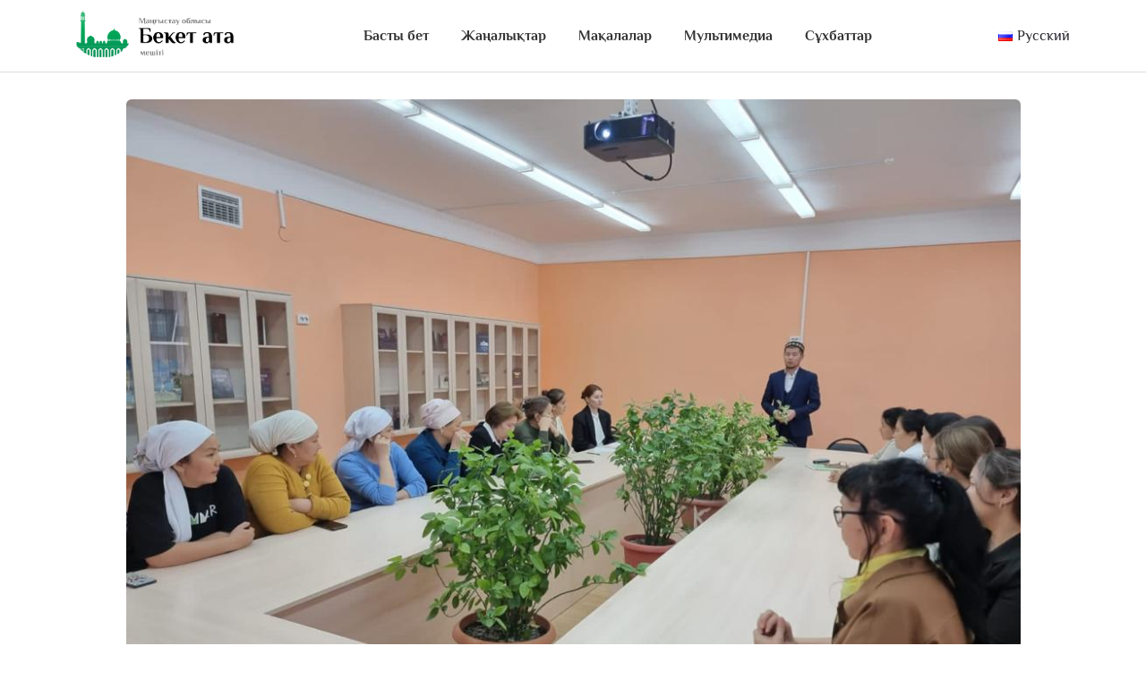

--- FILE ---
content_type: text/html; charset=UTF-8
request_url: https://beket-ata.kz/kk/news/orazmaghanbet-ahun-turmaghanbetuly-meshitiliceji-uzhymymen-suhbat-zhuergizdi/
body_size: 10775
content:
<!DOCTYPE html>
<html lang="kk" prefix="og: http://ogp.me/ns#">
    <head>
        <meta charset="UTF-8" />
		<meta name="viewport" content="width=device-width, initial-scale=1">
        <title>
            Бекет ата мешіті        </title>
        <link rel="profile" href="http://gmpg.org/xfn/11" />
        <link rel="pingback" href="https://beket-ata.kz/xmlrpc.php" />
                <link rel="shortcut icon" type="image/x-icon" href="https://beket-ata.kz/wp-content/themes/beketata/assets/images/favicon.png">
        <meta name='robots' content='max-image-preview:large' />
	<style>img:is([sizes="auto" i], [sizes^="auto," i]) { contain-intrinsic-size: 3000px 1500px }</style>
	<link rel="alternate" type="application/rss+xml" title="Бекет ата мешіті &raquo; &#8220;Оразмағанбет ахұн Тұрмағанбетұлы&#8221; мешіті:лицейі ұжымымен сұхбат жүргізді пікірлер веб-арнасы" href="https://beket-ata.kz/kk/news/orazmaghanbet-ahun-turmaghanbetuly-meshitiliceji-uzhymymen-suhbat-zhuergizdi/feed/" />
<meta property="og:title" content="&#8220;Оразмағанбет ахұн Тұрмағанбетұлы&#8221; мешіті:лицейі ұжымымен сұхбат жүргізді"/>
<meta property="og:type" content="article"/>
<meta property="og:url" content="https://beket-ata.kz/kk/news/orazmaghanbet-ahun-turmaghanbetuly-meshitiliceji-uzhymymen-suhbat-zhuergizdi/"/>
<meta property="og:site_name" content="Бекет ата мешіті"/>
<meta property="og:image:type" content="image/jpeg" />
<meta property="og:image" content="https://beket-ata.kz/wp-content/uploads/2023/12/e4a121ab-005e-4bdc-8da3-f828cbe20ad0.jpg"/>
<script type="text/javascript">
/* <![CDATA[ */
window._wpemojiSettings = {"baseUrl":"https:\/\/s.w.org\/images\/core\/emoji\/16.0.1\/72x72\/","ext":".png","svgUrl":"https:\/\/s.w.org\/images\/core\/emoji\/16.0.1\/svg\/","svgExt":".svg","source":{"concatemoji":"https:\/\/beket-ata.kz\/wp-includes\/js\/wp-emoji-release.min.js?ver=6.8.3"}};
/*! This file is auto-generated */
!function(s,n){var o,i,e;function c(e){try{var t={supportTests:e,timestamp:(new Date).valueOf()};sessionStorage.setItem(o,JSON.stringify(t))}catch(e){}}function p(e,t,n){e.clearRect(0,0,e.canvas.width,e.canvas.height),e.fillText(t,0,0);var t=new Uint32Array(e.getImageData(0,0,e.canvas.width,e.canvas.height).data),a=(e.clearRect(0,0,e.canvas.width,e.canvas.height),e.fillText(n,0,0),new Uint32Array(e.getImageData(0,0,e.canvas.width,e.canvas.height).data));return t.every(function(e,t){return e===a[t]})}function u(e,t){e.clearRect(0,0,e.canvas.width,e.canvas.height),e.fillText(t,0,0);for(var n=e.getImageData(16,16,1,1),a=0;a<n.data.length;a++)if(0!==n.data[a])return!1;return!0}function f(e,t,n,a){switch(t){case"flag":return n(e,"\ud83c\udff3\ufe0f\u200d\u26a7\ufe0f","\ud83c\udff3\ufe0f\u200b\u26a7\ufe0f")?!1:!n(e,"\ud83c\udde8\ud83c\uddf6","\ud83c\udde8\u200b\ud83c\uddf6")&&!n(e,"\ud83c\udff4\udb40\udc67\udb40\udc62\udb40\udc65\udb40\udc6e\udb40\udc67\udb40\udc7f","\ud83c\udff4\u200b\udb40\udc67\u200b\udb40\udc62\u200b\udb40\udc65\u200b\udb40\udc6e\u200b\udb40\udc67\u200b\udb40\udc7f");case"emoji":return!a(e,"\ud83e\udedf")}return!1}function g(e,t,n,a){var r="undefined"!=typeof WorkerGlobalScope&&self instanceof WorkerGlobalScope?new OffscreenCanvas(300,150):s.createElement("canvas"),o=r.getContext("2d",{willReadFrequently:!0}),i=(o.textBaseline="top",o.font="600 32px Arial",{});return e.forEach(function(e){i[e]=t(o,e,n,a)}),i}function t(e){var t=s.createElement("script");t.src=e,t.defer=!0,s.head.appendChild(t)}"undefined"!=typeof Promise&&(o="wpEmojiSettingsSupports",i=["flag","emoji"],n.supports={everything:!0,everythingExceptFlag:!0},e=new Promise(function(e){s.addEventListener("DOMContentLoaded",e,{once:!0})}),new Promise(function(t){var n=function(){try{var e=JSON.parse(sessionStorage.getItem(o));if("object"==typeof e&&"number"==typeof e.timestamp&&(new Date).valueOf()<e.timestamp+604800&&"object"==typeof e.supportTests)return e.supportTests}catch(e){}return null}();if(!n){if("undefined"!=typeof Worker&&"undefined"!=typeof OffscreenCanvas&&"undefined"!=typeof URL&&URL.createObjectURL&&"undefined"!=typeof Blob)try{var e="postMessage("+g.toString()+"("+[JSON.stringify(i),f.toString(),p.toString(),u.toString()].join(",")+"));",a=new Blob([e],{type:"text/javascript"}),r=new Worker(URL.createObjectURL(a),{name:"wpTestEmojiSupports"});return void(r.onmessage=function(e){c(n=e.data),r.terminate(),t(n)})}catch(e){}c(n=g(i,f,p,u))}t(n)}).then(function(e){for(var t in e)n.supports[t]=e[t],n.supports.everything=n.supports.everything&&n.supports[t],"flag"!==t&&(n.supports.everythingExceptFlag=n.supports.everythingExceptFlag&&n.supports[t]);n.supports.everythingExceptFlag=n.supports.everythingExceptFlag&&!n.supports.flag,n.DOMReady=!1,n.readyCallback=function(){n.DOMReady=!0}}).then(function(){return e}).then(function(){var e;n.supports.everything||(n.readyCallback(),(e=n.source||{}).concatemoji?t(e.concatemoji):e.wpemoji&&e.twemoji&&(t(e.twemoji),t(e.wpemoji)))}))}((window,document),window._wpemojiSettings);
/* ]]> */
</script>
<style id='wp-emoji-styles-inline-css' type='text/css'>

	img.wp-smiley, img.emoji {
		display: inline !important;
		border: none !important;
		box-shadow: none !important;
		height: 1em !important;
		width: 1em !important;
		margin: 0 0.07em !important;
		vertical-align: -0.1em !important;
		background: none !important;
		padding: 0 !important;
	}
</style>
<link rel='stylesheet' id='wp-block-library-css' href='https://beket-ata.kz/wp-includes/css/dist/block-library/style.min.css?ver=6.8.3' type='text/css' media='all' />
<style id='classic-theme-styles-inline-css' type='text/css'>
/*! This file is auto-generated */
.wp-block-button__link{color:#fff;background-color:#32373c;border-radius:9999px;box-shadow:none;text-decoration:none;padding:calc(.667em + 2px) calc(1.333em + 2px);font-size:1.125em}.wp-block-file__button{background:#32373c;color:#fff;text-decoration:none}
</style>
<style id='global-styles-inline-css' type='text/css'>
:root{--wp--preset--aspect-ratio--square: 1;--wp--preset--aspect-ratio--4-3: 4/3;--wp--preset--aspect-ratio--3-4: 3/4;--wp--preset--aspect-ratio--3-2: 3/2;--wp--preset--aspect-ratio--2-3: 2/3;--wp--preset--aspect-ratio--16-9: 16/9;--wp--preset--aspect-ratio--9-16: 9/16;--wp--preset--color--black: #000000;--wp--preset--color--cyan-bluish-gray: #abb8c3;--wp--preset--color--white: #ffffff;--wp--preset--color--pale-pink: #f78da7;--wp--preset--color--vivid-red: #cf2e2e;--wp--preset--color--luminous-vivid-orange: #ff6900;--wp--preset--color--luminous-vivid-amber: #fcb900;--wp--preset--color--light-green-cyan: #7bdcb5;--wp--preset--color--vivid-green-cyan: #00d084;--wp--preset--color--pale-cyan-blue: #8ed1fc;--wp--preset--color--vivid-cyan-blue: #0693e3;--wp--preset--color--vivid-purple: #9b51e0;--wp--preset--gradient--vivid-cyan-blue-to-vivid-purple: linear-gradient(135deg,rgba(6,147,227,1) 0%,rgb(155,81,224) 100%);--wp--preset--gradient--light-green-cyan-to-vivid-green-cyan: linear-gradient(135deg,rgb(122,220,180) 0%,rgb(0,208,130) 100%);--wp--preset--gradient--luminous-vivid-amber-to-luminous-vivid-orange: linear-gradient(135deg,rgba(252,185,0,1) 0%,rgba(255,105,0,1) 100%);--wp--preset--gradient--luminous-vivid-orange-to-vivid-red: linear-gradient(135deg,rgba(255,105,0,1) 0%,rgb(207,46,46) 100%);--wp--preset--gradient--very-light-gray-to-cyan-bluish-gray: linear-gradient(135deg,rgb(238,238,238) 0%,rgb(169,184,195) 100%);--wp--preset--gradient--cool-to-warm-spectrum: linear-gradient(135deg,rgb(74,234,220) 0%,rgb(151,120,209) 20%,rgb(207,42,186) 40%,rgb(238,44,130) 60%,rgb(251,105,98) 80%,rgb(254,248,76) 100%);--wp--preset--gradient--blush-light-purple: linear-gradient(135deg,rgb(255,206,236) 0%,rgb(152,150,240) 100%);--wp--preset--gradient--blush-bordeaux: linear-gradient(135deg,rgb(254,205,165) 0%,rgb(254,45,45) 50%,rgb(107,0,62) 100%);--wp--preset--gradient--luminous-dusk: linear-gradient(135deg,rgb(255,203,112) 0%,rgb(199,81,192) 50%,rgb(65,88,208) 100%);--wp--preset--gradient--pale-ocean: linear-gradient(135deg,rgb(255,245,203) 0%,rgb(182,227,212) 50%,rgb(51,167,181) 100%);--wp--preset--gradient--electric-grass: linear-gradient(135deg,rgb(202,248,128) 0%,rgb(113,206,126) 100%);--wp--preset--gradient--midnight: linear-gradient(135deg,rgb(2,3,129) 0%,rgb(40,116,252) 100%);--wp--preset--font-size--small: 13px;--wp--preset--font-size--medium: 20px;--wp--preset--font-size--large: 36px;--wp--preset--font-size--x-large: 42px;--wp--preset--spacing--20: 0.44rem;--wp--preset--spacing--30: 0.67rem;--wp--preset--spacing--40: 1rem;--wp--preset--spacing--50: 1.5rem;--wp--preset--spacing--60: 2.25rem;--wp--preset--spacing--70: 3.38rem;--wp--preset--spacing--80: 5.06rem;--wp--preset--shadow--natural: 6px 6px 9px rgba(0, 0, 0, 0.2);--wp--preset--shadow--deep: 12px 12px 50px rgba(0, 0, 0, 0.4);--wp--preset--shadow--sharp: 6px 6px 0px rgba(0, 0, 0, 0.2);--wp--preset--shadow--outlined: 6px 6px 0px -3px rgba(255, 255, 255, 1), 6px 6px rgba(0, 0, 0, 1);--wp--preset--shadow--crisp: 6px 6px 0px rgba(0, 0, 0, 1);}:where(.is-layout-flex){gap: 0.5em;}:where(.is-layout-grid){gap: 0.5em;}body .is-layout-flex{display: flex;}.is-layout-flex{flex-wrap: wrap;align-items: center;}.is-layout-flex > :is(*, div){margin: 0;}body .is-layout-grid{display: grid;}.is-layout-grid > :is(*, div){margin: 0;}:where(.wp-block-columns.is-layout-flex){gap: 2em;}:where(.wp-block-columns.is-layout-grid){gap: 2em;}:where(.wp-block-post-template.is-layout-flex){gap: 1.25em;}:where(.wp-block-post-template.is-layout-grid){gap: 1.25em;}.has-black-color{color: var(--wp--preset--color--black) !important;}.has-cyan-bluish-gray-color{color: var(--wp--preset--color--cyan-bluish-gray) !important;}.has-white-color{color: var(--wp--preset--color--white) !important;}.has-pale-pink-color{color: var(--wp--preset--color--pale-pink) !important;}.has-vivid-red-color{color: var(--wp--preset--color--vivid-red) !important;}.has-luminous-vivid-orange-color{color: var(--wp--preset--color--luminous-vivid-orange) !important;}.has-luminous-vivid-amber-color{color: var(--wp--preset--color--luminous-vivid-amber) !important;}.has-light-green-cyan-color{color: var(--wp--preset--color--light-green-cyan) !important;}.has-vivid-green-cyan-color{color: var(--wp--preset--color--vivid-green-cyan) !important;}.has-pale-cyan-blue-color{color: var(--wp--preset--color--pale-cyan-blue) !important;}.has-vivid-cyan-blue-color{color: var(--wp--preset--color--vivid-cyan-blue) !important;}.has-vivid-purple-color{color: var(--wp--preset--color--vivid-purple) !important;}.has-black-background-color{background-color: var(--wp--preset--color--black) !important;}.has-cyan-bluish-gray-background-color{background-color: var(--wp--preset--color--cyan-bluish-gray) !important;}.has-white-background-color{background-color: var(--wp--preset--color--white) !important;}.has-pale-pink-background-color{background-color: var(--wp--preset--color--pale-pink) !important;}.has-vivid-red-background-color{background-color: var(--wp--preset--color--vivid-red) !important;}.has-luminous-vivid-orange-background-color{background-color: var(--wp--preset--color--luminous-vivid-orange) !important;}.has-luminous-vivid-amber-background-color{background-color: var(--wp--preset--color--luminous-vivid-amber) !important;}.has-light-green-cyan-background-color{background-color: var(--wp--preset--color--light-green-cyan) !important;}.has-vivid-green-cyan-background-color{background-color: var(--wp--preset--color--vivid-green-cyan) !important;}.has-pale-cyan-blue-background-color{background-color: var(--wp--preset--color--pale-cyan-blue) !important;}.has-vivid-cyan-blue-background-color{background-color: var(--wp--preset--color--vivid-cyan-blue) !important;}.has-vivid-purple-background-color{background-color: var(--wp--preset--color--vivid-purple) !important;}.has-black-border-color{border-color: var(--wp--preset--color--black) !important;}.has-cyan-bluish-gray-border-color{border-color: var(--wp--preset--color--cyan-bluish-gray) !important;}.has-white-border-color{border-color: var(--wp--preset--color--white) !important;}.has-pale-pink-border-color{border-color: var(--wp--preset--color--pale-pink) !important;}.has-vivid-red-border-color{border-color: var(--wp--preset--color--vivid-red) !important;}.has-luminous-vivid-orange-border-color{border-color: var(--wp--preset--color--luminous-vivid-orange) !important;}.has-luminous-vivid-amber-border-color{border-color: var(--wp--preset--color--luminous-vivid-amber) !important;}.has-light-green-cyan-border-color{border-color: var(--wp--preset--color--light-green-cyan) !important;}.has-vivid-green-cyan-border-color{border-color: var(--wp--preset--color--vivid-green-cyan) !important;}.has-pale-cyan-blue-border-color{border-color: var(--wp--preset--color--pale-cyan-blue) !important;}.has-vivid-cyan-blue-border-color{border-color: var(--wp--preset--color--vivid-cyan-blue) !important;}.has-vivid-purple-border-color{border-color: var(--wp--preset--color--vivid-purple) !important;}.has-vivid-cyan-blue-to-vivid-purple-gradient-background{background: var(--wp--preset--gradient--vivid-cyan-blue-to-vivid-purple) !important;}.has-light-green-cyan-to-vivid-green-cyan-gradient-background{background: var(--wp--preset--gradient--light-green-cyan-to-vivid-green-cyan) !important;}.has-luminous-vivid-amber-to-luminous-vivid-orange-gradient-background{background: var(--wp--preset--gradient--luminous-vivid-amber-to-luminous-vivid-orange) !important;}.has-luminous-vivid-orange-to-vivid-red-gradient-background{background: var(--wp--preset--gradient--luminous-vivid-orange-to-vivid-red) !important;}.has-very-light-gray-to-cyan-bluish-gray-gradient-background{background: var(--wp--preset--gradient--very-light-gray-to-cyan-bluish-gray) !important;}.has-cool-to-warm-spectrum-gradient-background{background: var(--wp--preset--gradient--cool-to-warm-spectrum) !important;}.has-blush-light-purple-gradient-background{background: var(--wp--preset--gradient--blush-light-purple) !important;}.has-blush-bordeaux-gradient-background{background: var(--wp--preset--gradient--blush-bordeaux) !important;}.has-luminous-dusk-gradient-background{background: var(--wp--preset--gradient--luminous-dusk) !important;}.has-pale-ocean-gradient-background{background: var(--wp--preset--gradient--pale-ocean) !important;}.has-electric-grass-gradient-background{background: var(--wp--preset--gradient--electric-grass) !important;}.has-midnight-gradient-background{background: var(--wp--preset--gradient--midnight) !important;}.has-small-font-size{font-size: var(--wp--preset--font-size--small) !important;}.has-medium-font-size{font-size: var(--wp--preset--font-size--medium) !important;}.has-large-font-size{font-size: var(--wp--preset--font-size--large) !important;}.has-x-large-font-size{font-size: var(--wp--preset--font-size--x-large) !important;}
:where(.wp-block-post-template.is-layout-flex){gap: 1.25em;}:where(.wp-block-post-template.is-layout-grid){gap: 1.25em;}
:where(.wp-block-columns.is-layout-flex){gap: 2em;}:where(.wp-block-columns.is-layout-grid){gap: 2em;}
:root :where(.wp-block-pullquote){font-size: 1.5em;line-height: 1.6;}
</style>
<link rel='stylesheet' id='dashicons-css' href='https://beket-ata.kz/wp-includes/css/dashicons.min.css?ver=6.8.3' type='text/css' media='all' />
<link rel='stylesheet' id='post-views-counter-frontend-css' href='https://beket-ata.kz/wp-content/plugins/post-views-counter/css/frontend.min.css?ver=1.3.12' type='text/css' media='all' />
<link rel='stylesheet' id='bootstrap-css' href='https://beket-ata.kz/wp-content/themes/beketata/assets/css/vendor/bootstrap.min.css?ver=6.8.3' type='text/css' media='all' />
<link rel='stylesheet' id='fontawesome-css' href='https://beket-ata.kz/wp-content/themes/beketata/assets/css/vendor/font-awesome.css?ver=6.8.3' type='text/css' media='all' />
<link rel='stylesheet' id='flaticon-css' href='https://beket-ata.kz/wp-content/themes/beketata/assets/css/vendor/flaticon/flaticon.css?ver=6.8.3' type='text/css' media='all' />
<link rel='stylesheet' id='slick-css' href='https://beket-ata.kz/wp-content/themes/beketata/assets/css/vendor/slick.css?ver=6.8.3' type='text/css' media='all' />
<link rel='stylesheet' id='slick-theme-css' href='https://beket-ata.kz/wp-content/themes/beketata/assets/css/vendor/slick-theme.css?ver=6.8.3' type='text/css' media='all' />
<link rel='stylesheet' id='jquery-ui-css' href='https://beket-ata.kz/wp-content/themes/beketata/assets/css/vendor/jquery-ui.min.css?ver=6.8.3' type='text/css' media='all' />
<link rel='stylesheet' id='sal-css' href='https://beket-ata.kz/wp-content/themes/beketata/assets/css/vendor/sal.css?ver=6.8.3' type='text/css' media='all' />
<link rel='stylesheet' id='magnific-popup-css' href='https://beket-ata.kz/wp-content/themes/beketata/assets/css/vendor/magnific-popup.css?ver=6.8.3' type='text/css' media='all' />
<link rel='stylesheet' id='base-css' href='https://beket-ata.kz/wp-content/themes/beketata/assets/css/vendor/base.css?ver=6.8.3' type='text/css' media='all' />
<link rel='stylesheet' id='style-min-css' href='https://beket-ata.kz/wp-content/themes/beketata/assets/css/style.min.css?ver=6.8.3' type='text/css' media='all' />
<link rel='stylesheet' id='main-style-css' href='https://beket-ata.kz/wp-content/themes/beketata/assets/main.css?ver=6.8.3' type='text/css' media='all' />
<!--n2css--><script type="text/javascript" src="https://beket-ata.kz/wp-content/plugins/wp-yandex-metrika/assets/YmEc.min.js?ver=1.2.1" id="wp-yandex-metrika_YmEc-js"></script>
<script type="text/javascript" id="wp-yandex-metrika_YmEc-js-after">
/* <![CDATA[ */
window.tmpwpym={datalayername:'dataLayer',counters:JSON.parse('[{"number":"103809384","webvisor":"1"}]'),targets:JSON.parse('[]')};
/* ]]> */
</script>
<script type="text/javascript" src="https://beket-ata.kz/wp-includes/js/jquery/jquery.min.js?ver=3.7.1" id="jquery-core-js"></script>
<script type="text/javascript" src="https://beket-ata.kz/wp-includes/js/jquery/jquery-migrate.min.js?ver=3.4.1" id="jquery-migrate-js"></script>
<script type="text/javascript" src="https://beket-ata.kz/wp-content/plugins/wp-yandex-metrika/assets/frontend.min.js?ver=1.2.1" id="wp-yandex-metrika_frontend-js"></script>
<link rel="https://api.w.org/" href="https://beket-ata.kz/wp-json/" /><link rel="EditURI" type="application/rsd+xml" title="RSD" href="https://beket-ata.kz/xmlrpc.php?rsd" />
<meta name="generator" content="WordPress 6.8.3" />
<link rel="canonical" href="https://beket-ata.kz/kk/news/orazmaghanbet-ahun-turmaghanbetuly-meshitiliceji-uzhymymen-suhbat-zhuergizdi/" />
<link rel='shortlink' href='https://beket-ata.kz/?p=5207' />
<link rel="alternate" title="oEmbed (JSON)" type="application/json+oembed" href="https://beket-ata.kz/wp-json/oembed/1.0/embed?url=https%3A%2F%2Fbeket-ata.kz%2Fkk%2Fnews%2Forazmaghanbet-ahun-turmaghanbetuly-meshitiliceji-uzhymymen-suhbat-zhuergizdi%2F" />
<link rel="alternate" title="oEmbed (XML)" type="text/xml+oembed" href="https://beket-ata.kz/wp-json/oembed/1.0/embed?url=https%3A%2F%2Fbeket-ata.kz%2Fkk%2Fnews%2Forazmaghanbet-ahun-turmaghanbetuly-meshitiliceji-uzhymymen-suhbat-zhuergizdi%2F&#038;format=xml" />
<meta name="verification" content="f612c7d25f5690ad41496fcfdbf8d1" />        <!-- Yandex.Metrica counter -->
        <script type="text/javascript">
            (function (m, e, t, r, i, k, a) {
                m[i] = m[i] || function () {
                    (m[i].a = m[i].a || []).push(arguments)
                };
                m[i].l = 1 * new Date();
                k = e.createElement(t), a = e.getElementsByTagName(t)[0], k.async = 1, k.src = r, a.parentNode.insertBefore(k, a)
            })

            (window, document, "script", "https://mc.yandex.ru/metrika/tag.js", "ym");

            ym("103809384", "init", {
                clickmap: true,
                trackLinks: true,
                accurateTrackBounce: true,
                webvisor: true,
                ecommerce: "dataLayer",
                params: {
                    __ym: {
                        "ymCmsPlugin": {
                            "cms": "wordpress",
                            "cmsVersion":"6.8",
                            "pluginVersion": "1.2.1",
                            "ymCmsRip": "1555114001"
                        }
                    }
                }
            });
        </script>
        <!-- /Yandex.Metrica counter -->
            </head>
    <body class="sticky-header newsletter-popup-modal">
    
    <!--[if lte IE 9]>
    <p class="browserupgrade">You are using an <strong>outdated</strong> browser. Please <a href="https://browsehappy.com/">upgrade your browser</a> to improve your experience and security.</p>
    <![endif]-->
    <a href="#top" class="back-to-top" id="backto-top"><i class="fal fa-arrow-up"></i></a>
    
    <header class="header axil-header header-style-5">
        <!-- Start Mainmenu Area  -->
        <div id="axil-sticky-placeholder"></div>
        <div class="axil-mainmenu">
            <div class="container">
                <div class="header-navbar">
                    <div class="header-brand">
                        <a href="https://beket-ata.kz/kk" class="logo logo-dark">
                            <img src="https://beket-ata.kz/wp-content/themes/beketata/assets/images/logo/logo.png" alt="Site Logo">
                        </a>
                        <a href="https://beket-ata.kz/kk" class="logo logo-light">
                            <img src="https://beket-ata.kz/wp-content/themes/beketata/assets/images/logo/logo-light.png" alt="Site Logo">
                        </a>
                    </div>
                    <div class="header-main-nav">
                        <!-- Start Mainmanu Nav -->
                        <nav class="mainmenu-nav">
                            <button class="mobile-close-btn mobile-nav-toggler"><i class="fas fa-times"></i></button>
                            <div class="mobile-nav-brand">
                                <a href="https://beket-ata.kz/kk" class="logo">
                                    <img src="https://beket-ata.kz/wp-content/themes/beketata/assets/images/logo/logo-light.png" alt="Site Logo">
                                </a>
                            </div>
                            <ul id="menu-%d0%b1%d0%b0%d1%81%d1%82%d1%8b-%d0%bc%d0%b5%d0%bd%d1%8e" class="mainmenu"><li id="menu-item-68" class="menu-item menu-item-type-custom menu-item-object-custom menu-item-68"><a href="http://beket-ata.kz/">Басты бет</a></li>
<li id="menu-item-69" class="menu-item menu-item-type-post_type_archive menu-item-object-news menu-item-69"><a href="https://beket-ata.kz/kk/news/">Жаңалықтар</a></li>
<li id="menu-item-70" class="menu-item menu-item-type-post_type_archive menu-item-object-articles menu-item-70"><a href="https://beket-ata.kz/kk/articles/">Мақалалар</a></li>
<li id="menu-item-274" class="menu-item menu-item-type-post_type_archive menu-item-object-videos menu-item-274"><a href="https://beket-ata.kz/kk/videos/">Мультимедиа</a></li>
<li id="menu-item-3297" class="menu-item menu-item-type-post_type_archive menu-item-object-interviews menu-item-3297"><a href="https://beket-ata.kz/kk/interviews/">Сұхбаттар</a></li>
</ul>                        </nav>
                        <!-- End Mainmanu Nav -->
                    </div>
					<div class="header-action">
						<ul class="action-list">
                        	<li class="lang-item lang-item-2 lang-item-ru no-translation lang-item-first"><a  lang="ru-RU" hreflang="ru-RU" href="https://beket-ata.kz/ru/"><img src="[data-uri]" alt="Русский" width="16" height="11" style="width: 16px; height: 11px;" /><span style="margin-left:0.3em;">Русский</span></a></li>
                            <li class="axil-mobile-toggle">
                                <button class="menu-btn mobile-nav-toggler">
                                    <i class="flaticon-menu-2"></i>
                                </button>
                            </li>
                        </ul>
					</div>
                </div>
            </div>
        </div>
        <!-- End Mainmenu Area -->
    </header>
<main class="main-wrapper">

<div class="axil-blog-area axil-section-gap">
    <div class="axil-single-post post-formate post-standard">
        <div class="container">
            <div class="content-block">
                <div class="inner">
                    <div class="post-thumbnail">
                        <img src="https://beket-ata.kz/wp-content/uploads/2023/12/e4a121ab-005e-4bdc-8da3-f828cbe20ad0.jpg" alt="blog Images">
                    </div>
                    <!-- End .thumbnail -->
                </div>
            </div>
            <!-- End .content-blog -->
        </div>
    </div>
    <!-- End .single-post -->
    <div class="post-single-wrapper position-relative">
        <div class="container">
            <div class="row align-items-start">
                <div class="col-lg-7 col-md-12 col-sm-12 axil-post-wrapper">
                    <div class="post-heading">
                        <h2 class="title">&#8220;Оразмағанбет ахұн Тұрмағанбетұлы&#8221; мешіті:лицейі ұжымымен сұхбат жүргізді</h2>
                        <div class="axil-post-meta">
                            <div class="post-meta-content">
                                <ul class="post-meta-list">
                                    <li><i class="far fa-calendar"></i> 05.12.2023</li>
									<li><i class="fas fa-eye"></i> 903</li>
                                </ul>
                            </div>
                        </div>
                    </div>
                    <p><em><strong><span style="color: #000000;">9желтоқсан -сыбайлас жемқорлықпен күрестің халықаралық күні қарсаңында Жаңаөзен қаласының маңындағы Рахат ауылдық</span>&#8220;Оразмағанбет ахұн Тұрмағанбетұлы&#8221; мешітінің наиб имамы Дабаров Рысбек  Жаңаөзен қаласы білім беру лицейі ұжымына “Сыбайлас жемқорлықтың зияны “ атты тақырыпта сұхбат жүргізді.</strong></em></p>
<p>Дабаров Рысбек білім беру лицейі ұжымына кісінің ақысын жеу, аманатқа қиянат жасау, пара беру мен пара алу, тіпті пара беруге үгіттеу де күнә екендігін,және ондай әрекеттен аулақ болу керектігін түсіндірді.</p>
<p>Алла Тағала (Бақара сүресі,188-аят):</p>
<p>وَلاَ تَأْكُلُواْ أَمْوَالَكُم بَيْنَكُم بِالْبَاطِلِ وَتُدْلُواْ بِهَا إِلَى الْحُكَّامِ لِتَأْكُلُواْ فَرِيقاً مِّنْ أَمْوَالِ النَّاسِ بِالإِثْمِ وَأَنتُمْ تَعْلَمُونَ</p>
<p>«Араларыңдағы малдарыңды бұзық жолмен жемеңдер. Сондай-ақ біле тұра адамдардың малынан бір бөлім жеу үшін билерге апармаңдар».</p>
<p>Мінеки, Алла Тағала қасиетті аят жолдарында сыбайлас жемқорлыққа тыйым салып тұрғандығына бірден-бір дәйек. Тәпсір дереккөздерінде Абдулла Ибн Омар (р.а): «Пайғамбарымыз (с.ғ.с) пара берушіні де, пара алушыны да лағнеттеген»,-деген.</p>
<p>(Ат-Тирмизи)</p>
<p><img fetchpriority="high" decoding="async" class="alignnone size-full wp-image-5209" src="https://beket-ata.kz/wp-content/uploads/2023/12/4c43923a-76d8-416c-bdd2-b3c467eb62ee.jpg" alt="" width="1024" height="768" srcset="https://beket-ata.kz/wp-content/uploads/2023/12/4c43923a-76d8-416c-bdd2-b3c467eb62ee.jpg 1024w, https://beket-ata.kz/wp-content/uploads/2023/12/4c43923a-76d8-416c-bdd2-b3c467eb62ee-300x225.jpg 300w, https://beket-ata.kz/wp-content/uploads/2023/12/4c43923a-76d8-416c-bdd2-b3c467eb62ee-768x576.jpg 768w" sizes="(max-width: 1024px) 100vw, 1024px" /></p>
<p><img decoding="async" class="alignnone size-full wp-image-5210" src="https://beket-ata.kz/wp-content/uploads/2023/12/3fd69b13-ea8a-4e5b-9828-95aec1df0d7f.jpg" alt="" width="1024" height="768" srcset="https://beket-ata.kz/wp-content/uploads/2023/12/3fd69b13-ea8a-4e5b-9828-95aec1df0d7f.jpg 1024w, https://beket-ata.kz/wp-content/uploads/2023/12/3fd69b13-ea8a-4e5b-9828-95aec1df0d7f-300x225.jpg 300w, https://beket-ata.kz/wp-content/uploads/2023/12/3fd69b13-ea8a-4e5b-9828-95aec1df0d7f-768x576.jpg 768w" sizes="(max-width: 1024px) 100vw, 1024px" /></p>
<p><img decoding="async" class="alignnone size-full wp-image-5211" src="https://beket-ata.kz/wp-content/uploads/2023/12/6ea6a222-260f-4fb0-8b34-02aa30ac0b9f.jpg" alt="" width="1024" height="768" srcset="https://beket-ata.kz/wp-content/uploads/2023/12/6ea6a222-260f-4fb0-8b34-02aa30ac0b9f.jpg 1024w, https://beket-ata.kz/wp-content/uploads/2023/12/6ea6a222-260f-4fb0-8b34-02aa30ac0b9f-300x225.jpg 300w, https://beket-ata.kz/wp-content/uploads/2023/12/6ea6a222-260f-4fb0-8b34-02aa30ac0b9f-768x576.jpg 768w" sizes="(max-width: 1024px) 100vw, 1024px" /></p>
<p><img loading="lazy" decoding="async" class="alignnone size-full wp-image-5212" src="https://beket-ata.kz/wp-content/uploads/2023/12/796995ab-5276-4e41-a6d6-22ef40dd9dca.jpg" alt="" width="1024" height="768" srcset="https://beket-ata.kz/wp-content/uploads/2023/12/796995ab-5276-4e41-a6d6-22ef40dd9dca.jpg 1024w, https://beket-ata.kz/wp-content/uploads/2023/12/796995ab-5276-4e41-a6d6-22ef40dd9dca-300x225.jpg 300w, https://beket-ata.kz/wp-content/uploads/2023/12/796995ab-5276-4e41-a6d6-22ef40dd9dca-768x576.jpg 768w" sizes="auto, (max-width: 1024px) 100vw, 1024px" /></p>
<p><img loading="lazy" decoding="async" class="alignnone size-full wp-image-5213" src="https://beket-ata.kz/wp-content/uploads/2023/12/234e44d5-5d28-4818-9b5d-79f5cf691bb7.jpg" alt="" width="1024" height="768" srcset="https://beket-ata.kz/wp-content/uploads/2023/12/234e44d5-5d28-4818-9b5d-79f5cf691bb7.jpg 1024w, https://beket-ata.kz/wp-content/uploads/2023/12/234e44d5-5d28-4818-9b5d-79f5cf691bb7-300x225.jpg 300w, https://beket-ata.kz/wp-content/uploads/2023/12/234e44d5-5d28-4818-9b5d-79f5cf691bb7-768x576.jpg 768w" sizes="auto, (max-width: 1024px) 100vw, 1024px" /></p>
                    <div class="share-tags-wrap d-flex flex-wrap w-100">
                        <div class="share-links d-inline-flex">
                            <span class="d-inline-block">Бөлісу: </span>
                            <div class="social-links4 v2 text-center d-inline-flex">
                                <a href="https://facebook.com/sharer/sharer.php?u=https%3A%2F%2Fbeket-ata.kz%2Fkk%2Fnews%2Forazmaghanbet-ahun-turmaghanbetuly-meshitiliceji-uzhymymen-suhbat-zhuergizdi%2F" title="Facebook" data-toggle="tooltip" data-placement="top" itemprop="url" target="_blank"><i class="fab fa-facebook-f"></i></a>
                                <a href="https://twitter.com/intent/tweet?text=%26%238220%3B%D0%9E%D1%80%D0%B0%D0%B7%D0%BC%D0%B0%D2%93%D0%B0%D0%BD%D0%B1%D0%B5%D1%82+%D0%B0%D1%85%D2%B1%D0%BD+%D0%A2%D2%B1%D1%80%D0%BC%D0%B0%D2%93%D0%B0%D0%BD%D0%B1%D0%B5%D1%82%D2%B1%D0%BB%D1%8B%26%238221%3B+%D0%BC%D0%B5%D1%88%D1%96%D1%82%D1%96%3A%D0%BB%D0%B8%D1%86%D0%B5%D0%B9%D1%96+%D2%B1%D0%B6%D1%8B%D0%BC%D1%8B%D0%BC%D0%B5%D0%BD+%D1%81%D2%B1%D1%85%D0%B1%D0%B0%D1%82+%D0%B6%D2%AF%D1%80%D0%B3%D1%96%D0%B7%D0%B4%D1%96&url=https%3A%2F%2Fbeket-ata.kz%2Fkk%2Fnews%2Forazmaghanbet-ahun-turmaghanbetuly-meshitiliceji-uzhymymen-suhbat-zhuergizdi%2F" title="Twitter" data-toggle="tooltip" data-placement="top" itemprop="url" target="_blank"><i class="fab fa-twitter"></i></a>
                                <a href="whatsapp://send?text=%26%238220%3B%D0%9E%D1%80%D0%B0%D0%B7%D0%BC%D0%B0%D2%93%D0%B0%D0%BD%D0%B1%D0%B5%D1%82+%D0%B0%D1%85%D2%B1%D0%BD+%D0%A2%D2%B1%D1%80%D0%BC%D0%B0%D2%93%D0%B0%D0%BD%D0%B1%D0%B5%D1%82%D2%B1%D0%BB%D1%8B%26%238221%3B+%D0%BC%D0%B5%D1%88%D1%96%D1%82%D1%96%3A%D0%BB%D0%B8%D1%86%D0%B5%D0%B9%D1%96+%D2%B1%D0%B6%D1%8B%D0%BC%D1%8B%D0%BC%D0%B5%D0%BD+%D1%81%D2%B1%D1%85%D0%B1%D0%B0%D1%82+%D0%B6%D2%AF%D1%80%D0%B3%D1%96%D0%B7%D0%B4%D1%96 https%3A%2F%2Fbeket-ata.kz%2Fkk%2Fnews%2Forazmaghanbet-ahun-turmaghanbetuly-meshitiliceji-uzhymymen-suhbat-zhuergizdi%2F" title="Whatsapp" data-toggle="tooltip" data-placement="top" itemprop="url" target="_blank"><i class="fab fa-whatsapp"></i></a>		
                                <a href="http://vk.com/share.php?title=%26%238220%3B%D0%9E%D1%80%D0%B0%D0%B7%D0%BC%D0%B0%D2%93%D0%B0%D0%BD%D0%B1%D0%B5%D1%82+%D0%B0%D1%85%D2%B1%D0%BD+%D0%A2%D2%B1%D1%80%D0%BC%D0%B0%D2%93%D0%B0%D0%BD%D0%B1%D0%B5%D1%82%D2%B1%D0%BB%D1%8B%26%238221%3B+%D0%BC%D0%B5%D1%88%D1%96%D1%82%D1%96%3A%D0%BB%D0%B8%D1%86%D0%B5%D0%B9%D1%96+%D2%B1%D0%B6%D1%8B%D0%BC%D1%8B%D0%BC%D0%B5%D0%BD+%D1%81%D2%B1%D1%85%D0%B1%D0%B0%D1%82+%D0%B6%D2%AF%D1%80%D0%B3%D1%96%D0%B7%D0%B4%D1%96&url=https%3A%2F%2Fbeket-ata.kz%2Fkk%2Fnews%2Forazmaghanbet-ahun-turmaghanbetuly-meshitiliceji-uzhymymen-suhbat-zhuergizdi%2F" title="VK" data-toggle="tooltip" data-placement="top" itemprop="url" target="_blank"><i class="fab fa-vk"></i></a>
                                <a href="https://telegram.me/share/url?text=%26%238220%3B%D0%9E%D1%80%D0%B0%D0%B7%D0%BC%D0%B0%D2%93%D0%B0%D0%BD%D0%B1%D0%B5%D1%82+%D0%B0%D1%85%D2%B1%D0%BD+%D0%A2%D2%B1%D1%80%D0%BC%D0%B0%D2%93%D0%B0%D0%BD%D0%B1%D0%B5%D1%82%D2%B1%D0%BB%D1%8B%26%238221%3B+%D0%BC%D0%B5%D1%88%D1%96%D1%82%D1%96%3A%D0%BB%D0%B8%D1%86%D0%B5%D0%B9%D1%96+%D2%B1%D0%B6%D1%8B%D0%BC%D1%8B%D0%BC%D0%B5%D0%BD+%D1%81%D2%B1%D1%85%D0%B1%D0%B0%D1%82+%D0%B6%D2%AF%D1%80%D0%B3%D1%96%D0%B7%D0%B4%D1%96&url=https%3A%2F%2Fbeket-ata.kz%2Fkk%2Fnews%2Forazmaghanbet-ahun-turmaghanbetuly-meshitiliceji-uzhymymen-suhbat-zhuergizdi%2F" title="Telegram" data-toggle="tooltip" data-placement="top" itemprop="url" target="_blank"><i class="fab fa-telegram"></i></a>
                            </div>
                        </div>						
                    </div>
                </div>

                <div class="col-lg-4 col-md-12 col-sm-12">
                    <!-- Start Sidebar Area  -->
                    <aside class="axil-sidebar-area">
                        <div class="axil-single-widget mt--20 widget_archive">
    <h6 class="widget-title">Іздеу</h6>
    <div class="search-form mb--20">
        <form action="https://beket-ata.kz/kk/">
            <div class="input-group">
                <input type="text" name="s" value="">
                <button class="btn-search"><i class="far fa-search"></i></button>
            </div>
        </form>
    </div>
</div>                        <div class="axil-single-widget mt--20">
    <h6 class="widget-title">Соңғы жаңалықтар</h6>
        <!-- Start Single Post List  -->
    <div class="content-blog post-list-view mb--20">
        <div class="thumbnail">
            <a href="https://beket-ata.kz/kk/news/mangghystaw-meshitteri-taza-qazaqstan-akciyasyna-ueles-qosty/">
                <img src="https://beket-ata.kz/wp-content/uploads/2025/11/8913ad41-4f0c-4266-aa7f-5e8545773048.jpeg" alt="Blog Images">
            </a>
        </div>
        <div class="content">
            <h6 class="title"><a href="https://beket-ata.kz/kk/news/mangghystaw-meshitteri-taza-qazaqstan-akciyasyna-ueles-qosty/">Маңғыстау мешіттері «Таза Қазақстан» акциясына үлес қосты</a></h6>
            <div class="axil-post-meta">
                <div class="post-meta-content">
                    <ul class="post-meta-list">
                        <li><i class="far fa-calendar"></i> 06.11.2025</li>
                        <li><i class="fas fa-eye"></i> 188</li>
                    </ul>
                </div>
            </div>
        </div>
    </div>
    <!-- End Single Post List  -->
        <!-- Start Single Post List  -->
    <div class="content-blog post-list-view mb--20">
        <div class="thumbnail">
            <a href="https://beket-ata.kz/kk/news/oblystyq-meshitte-etnomediatorlar-men-imamdardyng-taezhiribe-almasw-seminary-oetti/">
                <img src="https://beket-ata.kz/wp-content/uploads/2025/11/f6de0664-4837-47c7-8ebb-9b02971b0acd.jpeg" alt="Blog Images">
            </a>
        </div>
        <div class="content">
            <h6 class="title"><a href="https://beket-ata.kz/kk/news/oblystyq-meshitte-etnomediatorlar-men-imamdardyng-taezhiribe-almasw-seminary-oetti/">ОБЛЫСТЫҚ МЕШІТТЕ ЭТНОМЕДИАТОРЛАР МЕН ИМАМДАРДЫҢ ТӘЖІРИБЕ АЛМАСУ СЕМИНАРЫ ӨТТІ</a></h6>
            <div class="axil-post-meta">
                <div class="post-meta-content">
                    <ul class="post-meta-list">
                        <li><i class="far fa-calendar"></i> 05.11.2025</li>
                        <li><i class="fas fa-eye"></i> 266</li>
                    </ul>
                </div>
            </div>
        </div>
    </div>
    <!-- End Single Post List  -->
        <!-- Start Single Post List  -->
    <div class="content-blog post-list-view mb--20">
        <div class="thumbnail">
            <a href="https://beket-ata.kz/kk/news/mangghystaw-awdanynyng-bas-imamy-aqshymyrawdaghy-meshit-qurylysymen-tanysty/">
                <img src="https://beket-ata.kz/wp-content/uploads/2025/11/ba60abab-8e1d-4011-b4dd-116255dd5fa0.jpeg" alt="Blog Images">
            </a>
        </div>
        <div class="content">
            <h6 class="title"><a href="https://beket-ata.kz/kk/news/mangghystaw-awdanynyng-bas-imamy-aqshymyrawdaghy-meshit-qurylysymen-tanysty/">Маңғыстау ауданының бас имамы Ақшымыраудағы мешіт құрылысымен танысты</a></h6>
            <div class="axil-post-meta">
                <div class="post-meta-content">
                    <ul class="post-meta-list">
                        <li><i class="far fa-calendar"></i> 03.11.2025</li>
                        <li><i class="fas fa-eye"></i> 77</li>
                    </ul>
                </div>
            </div>
        </div>
    </div>
    <!-- End Single Post List  -->
    </div>                        <div class="axil-single-widget mt--20 widget_archive">
<h6 class="widget-title">Тез сілтемелер</h6>
    <div class="content-blog post-list-view mb--20">
    <ul id="menu-%d0%b6%d1%8b%d0%bb%d0%b4%d0%b0%d0%bc-%d1%81%d1%96%d0%bb%d1%82%d0%b5%d0%bc%d0%b5%d0%bb%d0%b5%d1%80" class=""><li id="menu-item-44" class="menu-item menu-item-type-custom menu-item-object-custom menu-item-44"><a href="#">Бас мүфти блогы</a></li>
<li id="menu-item-111" class="menu-item menu-item-type-post_type menu-item-object-page menu-item-111"><a href="https://beket-ata.kz/kk/mangghystaw-meshitteri/">Маңғыстау мешіттері</a></li>
<li id="menu-item-46" class="menu-item menu-item-type-custom menu-item-object-custom menu-item-46"><a href="#">3D-панорамалар</a></li>
<li id="menu-item-47" class="menu-item menu-item-type-custom menu-item-object-custom menu-item-47"><a href="#">Бес парыз</a></li>
<li id="menu-item-272" class="menu-item menu-item-type-post_type menu-item-object-page menu-item-272"><a href="https://beket-ata.kz/kk/zeket/">Зекетті есептеу</a></li>
</ul>    </div>
</div>                    </aside>
                    <!-- End Sidebar Area -->
                </div>
            </div>
        </div>
    </div>
</div>
</main>
<footer class="axil-footer-area footer-style-2">
    <div class="footer-top">
        <div class="fixed-bg"></div>
        <div class="container">
            <div class="row align-items-center">
                <!-- Start Single Widget  -->
                <div class="col-md-6 col-sm-12">
                    <div class="axil-footer-widget">
                    <a class="dg-widget-link" href="http://2gis.kz/aktau/firm/70000001028390332/center/51.159483,43.660417/zoom/16?utm_medium=widget-source&utm_campaign=firmsonmap&utm_source=bigMap">Посмотреть на карте Актау</a><div class="dg-widget-link"><a href="http://2gis.kz/aktau/firm/70000001028390332/photos/70000001028390332/center/51.159483,43.660417/zoom/17?utm_medium=widget-source&utm_campaign=firmsonmap&utm_source=photos">Фотографии компании</a></div><div class="dg-widget-link"><a href="http://2gis.kz/aktau/center/51.159483,43.660417/zoom/16/routeTab/rsType/bus/to/51.159483,43.660417╎Центральная мечеть Бекет Ата?utm_medium=widget-source&utm_campaign=firmsonmap&utm_source=route">Найти проезд до Центральная мечеть Бекет Ата</a></div><script charset="utf-8" src="https://widgets.2gis.com/js/DGWidgetLoader.js"></script><script charset="utf-8">new DGWidgetLoader({"width":500,"height":300,"borderColor":"#a3a3a3","pos":{"lat":43.660417,"lon":51.159483,"zoom":16},"opt":{"city":"aktau"},"org":[{"id":"70000001028390332"}]});</script><noscript style="color:#c00;font-size:16px;font-weight:bold;">Виджет карты использует JavaScript. Включите его в настройках вашего браузера.</noscript>
                    </div>
                </div>
                <!-- End Single Widget  -->
                <!-- Start Single Widget  -->
                <div class="col-md-6 col-sm-12">
                    <div class="axil-footer-widget">
                        <div class="footer-logo">
                            <img src="https://beket-ata.kz/wp-content/themes/beketata/assets/images/logo/logo-light.png" alt="Site Logo">
                        </div>
                        <div class="contacts inner">
                            <ul>
                                <li>
                                    <span class="info-icon">
                                        <i class="fas fa-phone-alt"></i> 
                                    </span>
                                    <a href="tel:+77292427151">+7 (7292) 42‒71‒51</a></li>
                                <li>
                                    <span class="info-icon">
                                        <i class="fas fa-map-marker-alt"></i>
                                    </span>
                                    26-й микрорайон, 50
                                </li>
                            </ul>
                        </div>
                    </div>
                </div>
                <!-- End Single Widget  -->
            </div>
        </div>
    </div>

    <div class="copyright-area copyright-default">
            <div class="container">
                <div class="row align-items-center">
                    <div class="col-lg-3 col-md-12">
                        <div class="social-share">
                            <a href="#"><i class="fab fa-facebook-f"></i></a>
                            <a href="#"><i class="fab fa-instagram"></i></a>
                            <a href="#"><i class="fab fa-twitter"></i></a>
                        </div>
                    </div>
                    <div class="col-lg-6 col-md-12">
                        <div class="copyright-left d-flex flex-wrap justify-content-center">
                            <ul class="quick-link">
                                <li>© 2025. Барлық құқық қорғалған <a href="https://beket-ata.kz/kk">Beket-ata.kz</a></li>
                            </ul>
                        </div>
                    </div>
                    <div class="col-lg-3 col-md-12" style="text-align: center;">
                        <!-- ZERO.kz -->
                        <span id="_zero_74169">
                        <noscript>
                            <a href="http://zero.kz/?s=74169" target="_blank">
                            <img src="http://c.zero.kz/z.png?u=74169" width="88" height="31" alt="ZERO.kz" />
                            </a>
                        </noscript>
                        </span>

                        <script type="text/javascript"><!--
                        var _zero_kz_ = _zero_kz_ || [];
                        _zero_kz_.push(["id", 74169]);
                        // Цвет кнопки
                        _zero_kz_.push(["type", 1]);
                        // Проверять url каждые 200 мс, при изменении перегружать код счётчика
                        // _zero_kz_.push(["url_watcher", 200]);

                        (function () {
                            var a = document.getElementsByTagName("script")[0],
                            s = document.createElement("script");
                            s.type = "text/javascript";
                            s.async = true;
                            s.src = (document.location.protocol == "https:" ? "https:" : "http:")
                            + "//c.zero.kz/z.js";
                            a.parentNode.insertBefore(s, a);
                        })(); //-->
                        </script>
                        <!-- End ZERO.kz -->
                    </div>
                </div>
            </div>
        </div>
</footer>
            <noscript>
                <div>
                    <img src="https://mc.yandex.ru/watch/103809384" style="position:absolute; left:-9999px;" alt=""/>
                </div>
            </noscript>
            <script type="speculationrules">
{"prefetch":[{"source":"document","where":{"and":[{"href_matches":"\/*"},{"not":{"href_matches":["\/wp-*.php","\/wp-admin\/*","\/wp-content\/uploads\/*","\/wp-content\/*","\/wp-content\/plugins\/*","\/wp-content\/themes\/beketata\/*","\/*\\?(.+)"]}},{"not":{"selector_matches":"a[rel~=\"nofollow\"]"}},{"not":{"selector_matches":".no-prefetch, .no-prefetch a"}}]},"eagerness":"conservative"}]}
</script>
<script type="text/javascript" src="https://beket-ata.kz/wp-includes/js/comment-reply.min.js?ver=6.8.3" id="comment-reply-js" async="async" data-wp-strategy="async"></script>
<script type="text/javascript" src="https://beket-ata.kz/wp-content/themes/beketata/assets/js/vendor/modernizr.min.js?ver=6.8.3" id="modernizr-min-js"></script>
<script type="text/javascript" src="https://beket-ata.kz/wp-content/themes/beketata/assets/js/vendor/popper.min.js?ver=6.8.3" id="popper-min-js"></script>
<script type="text/javascript" src="https://beket-ata.kz/wp-content/themes/beketata/assets/js/vendor/bootstrap.min.js?ver=6.8.3" id="bootstrap-min-js"></script>
<script type="text/javascript" src="https://beket-ata.kz/wp-content/themes/beketata/assets/js/vendor/slick.min.js?ver=6.8.3" id="slick-min-js"></script>
<script type="text/javascript" src="https://beket-ata.kz/wp-content/themes/beketata/assets/js/vendor/js.cookie.js?ver=6.8.3" id="js-cookie-js"></script>
<script type="text/javascript" src="https://beket-ata.kz/wp-content/themes/beketata/assets/js/vendor/jquery-ui.min.js?ver=6.8.3" id="jquery-ui-js"></script>
<script type="text/javascript" src="https://beket-ata.kz/wp-content/themes/beketata/assets/js/vendor/jquery.countdown.min.js?ver=6.8.3" id="jquery-countdown-js"></script>
<script type="text/javascript" src="https://beket-ata.kz/wp-content/themes/beketata/assets/js/vendor/sal.js?ver=6.8.3" id="sal-js"></script>
<script type="text/javascript" src="https://beket-ata.kz/wp-content/themes/beketata/assets/js/vendor/jquery.magnific-popup.min.js?ver=6.8.3" id="jquery-magnific-js"></script>
<script type="text/javascript" src="https://beket-ata.kz/wp-content/themes/beketata/assets/js/vendor/imagesloaded.pkgd.min.js?ver=6.8.3" id="images-loaded-js"></script>
<script type="text/javascript" src="https://beket-ata.kz/wp-content/themes/beketata/assets/js/vendor/isotope.pkgd.min.js?ver=6.8.3" id="isotope-js"></script>
<script type="text/javascript" src="https://beket-ata.kz/wp-content/themes/beketata/assets/js/vendor/counterup.js?ver=6.8.3" id="counterup-js"></script>
<script type="text/javascript" src="https://beket-ata.kz/wp-content/themes/beketata/assets/js/vendor/waypoints.min.js?ver=6.8.3" id="waypoints-js"></script>
<script type="text/javascript" src="https://beket-ata.kz/wp-content/themes/beketata/assets/js/main.js?ver=6.8.3" id="main-js"></script>
</body>
</html>

--- FILE ---
content_type: text/css
request_url: https://beket-ata.kz/wp-content/themes/beketata/assets/css/vendor/flaticon/flaticon.css?ver=6.8.3
body_size: 656
content:
@font-face {
    font-family: "flaticon";
    src: url("./flaticon.ttf?407e24229cdad6f8c9e45e028e090cfd") format("truetype"),
url("./flaticon.woff?407e24229cdad6f8c9e45e028e090cfd") format("woff"),
url("./flaticon.woff2?407e24229cdad6f8c9e45e028e090cfd") format("woff2"),
url("./flaticon.eot?407e24229cdad6f8c9e45e028e090cfd#iefix") format("embedded-opentype"),
url("./flaticon.svg?407e24229cdad6f8c9e45e028e090cfd#flaticon") format("svg");
}

i[class^="flaticon-"]:before, i[class*=" flaticon-"]:before {
    font-family: flaticon !important;
    font-style: normal;
    font-weight: normal !important;
    font-variant: normal;
    text-transform: none;
    line-height: 1;
    -webkit-font-smoothing: antialiased;
    -moz-osx-font-smoothing: grayscale;
}

.flaticon-arrow-down:before {
    content: "\f101";
}
.flaticon-shopping-cart:before {
    content: "\f102";
}
.flaticon-person:before {
    content: "\f103";
}
.flaticon-magnifying-glass:before {
    content: "\f104";
}
.flaticon-right-arrow:before {
    content: "\f105";
}
.flaticon-close:before {
    content: "\f106";
}
.flaticon-left-arrow:before {
    content: "\f107";
}
.flaticon-exchange:before {
    content: "\f108";
}
.flaticon-visibility:before {
    content: "\f109";
}
.flaticon-heart:before {
    content: "\f10a";
}
.flaticon-box:before {
    content: "\f10b";
}
.flaticon-truck:before {
    content: "\f10c";
}
.flaticon-credit-card:before {
    content: "\f10d";
}
.flaticon-24-hours:before {
    content: "\f10e";
}
.flaticon-headphones:before {
    content: "\f10f";
}
.flaticon-cashback:before {
    content: "\f110";
}
.flaticon-facebook:before {
    content: "\f111";
}
.flaticon-twitter:before {
    content: "\f112";
}
.flaticon-spotify:before {
    content: "\f113";
}
.flaticon-youtube:before {
    content: "\f114";
}
.flaticon-odnoklassniki:before {
    content: "\f115";
}
.flaticon-behance:before {
    content: "\f116";
}
.flaticon-linkedin:before {
    content: "\f117";
}
.flaticon-star:before {
    content: "\f118";
}
.flaticon-star-1:before {
    content: "\f119";
}
.flaticon-menu:before {
    content: "\f11a";
}
.flaticon-menu-bar:before {
    content: "\f11b";
}
.flaticon-plus:before {
    content: "\f11c";
}
.flaticon-envelope:before {
    content: "\f11d";
}
.flaticon-envelope-1:before {
    content: "\f11e";
}
.flaticon-points:before {
    content: "\f11f";
}
.flaticon-ellipsis:before {
    content: "\f120";
}
.flaticon-tag:before {
    content: "\f121";
}
.flaticon-minus:before {
    content: "\f122";
}
.flaticon-van:before {
    content: "\f123";
}
.flaticon-award:before {
    content: "\f124";
}
.flaticon-quality:before {
    content: "\f125";
}
.flaticon-virus:before {
    content: "\f126";
}
.flaticon-product-return:before {
    content: "\f127";
}
.flaticon-expand:before {
    content: "\f128";
}
.flaticon-shop:before {
    content: "\f129";
}
.flaticon-menu-1:before {
    content: "\f12a";
}
.flaticon-more:before {
    content: "\f12b";
}
.flaticon-list:before {
    content: "\f12c";
}
.flaticon-menu-2:before {
    content: "\f12d";
}
.flaticon-map:before {
    content: "\f12e";
}
.flaticon-lock:before {
    content: "\f12f";
}
.flaticon-key:before {
    content: "\f130";
}
.flaticon-suitcase:before {
    content: "\f131";
}
.flaticon-id-card:before {
    content: "\f132";
}
.flaticon-tick:before {
    content: "\f133";
}
.flaticon-call:before {
    content: "\f134";
}
.flaticon-time:before {
    content: "\f135";
}
.flaticon-location-marker:before {
    content: "\f136";
}
.flaticon-earphones:before {
    content: "\f137";
}
.flaticon-warning-sign:before {
    content: "\f138";
}
.flaticon-calendar:before {
    content: "\f139";
}
.flaticon-calendar-1:before {
    content: "\f13a";
}
.flaticon-quote:before {
    content: "\f13b";
}
.flaticon-chat:before {
    content: "\f13c";
}
.flaticon-reply:before {
    content: "\f13d";
}


--- FILE ---
content_type: text/css
request_url: https://beket-ata.kz/wp-content/themes/beketata/assets/css/style.min.css?ver=6.8.3
body_size: 34993
content:
@import"https://fonts.googleapis.com/css2?family=DM+Sans:ital,wght@0,400;0,500;0,700;1,400&family=Poppins:wght@400;500;600;700&display=swap";:root{--color-primary: #3577f0;--light-primary: #8c71db;--color-secondary: #ff497c;--color-tertiary: #FAB8C4;--color-white: #ffffff;--color-dark: #27272E;--color-black: #000000;--color-light: #CBD3D9;--color-lighter: #F6F7FB;--color-lightest: #C4C4C4;--color-chart01: #896BA7;--color-chart02: #BADEFF;--color-chart03: #E76458;--color-heading: #292930;--color-body: #777777;--color-border-light: #E3E6E9;--color-border-dark: #42424A;--color-gray: #999FAE;--color-midgray: #878787;--color-extra01: #999FAE;--color-success: #3EB75E;--color-danger: #FF0003;--color-warning: #FF8F3C;--color-info: #1BA2DB;--color-facebook: #3B5997;--color-twitter: #1BA1F2;--color-youtube: #ED4141;--color-linkedin: #0077B5;--color-pinterest: #E60022;--color-instagram: #C231A1;--color-vimeo: #00ADEF;--color-twitch: #6441A3;--color-discord: #7289da;--radius: 6px;--radius-big: 16px;--radius-small: 6px;--border-width: 2px;--border-thin: 1px;--p-light: 300;--p-regular: 400;--p-medium: 500;--p-semi-bold: 600;--p-bold: 700;--p-extra-bold: 800;--p-black: 900;--s-light: 300;--s-regular: 400;--s-medium: 500;--s-bold: 700;--s-black: 900;--shadow-primary: 0px 4px 10px rgba(37, 47, 63, 0.1);--shadow-light: 0 2px 6px 0 rgba(0, 0, 0, 0.05);--shadow-dark: 0 16px 32px 0 rgba(0, 0, 0, 0.04);--transition: 0.3s;--font-primary: "DM Sans", sans-serif;--font-secondary: "DM Sans", sans-serif;--font-awesome: "Font Awesome 5 Pro";--font-size-b1: 16px;--font-size-b2: 14px;--font-size-b3: 12px;--line-height-b1: 1.7;--line-height-b2: 1.65;--line-height-b3: 1.6;--h1: 46px;--h2: 36px;--h3: 28px;--h4: 24px;--h5: 20px;--h6: 18px}*{-webkit-box-sizing:border-box;-moz-box-sizing:border-box;box-sizing:border-box}article,aside,details,figcaption,figure,footer,header,nav,section,summary{display:block}audio,canvas,video{display:inline-block}audio:not([controls]){display:none;height:0}[hidden]{display:none}a{color:var(--color-heading);text-decoration:none;outline:none}a:hover,a:focus,a:active{text-decoration:none;outline:none;color:var(--color-primary)}a:focus{outline:none}address{margin:0 0 24px}abbr[title]{border-bottom:1px dotted}b,strong{font-weight:bold}mark{background:var(--color-primary);color:#fff}code,kbd,pre,samp{font-size:var(--font-size-b3);-webkit-hyphens:none;-moz-hyphens:none;-ms-hyphens:none;hyphens:none;color:var(--color-primary)}kbd,ins{color:#fff}pre{font-family:"Courier 10 Pitch",Courier,monospace;font-size:var(--font-size-b3);margin:10px 0;overflow:auto;padding:20px;white-space:pre;white-space:pre-wrap;word-wrap:break-word;color:var(--color-body);background:var(--color-lighter)}small{font-size:smaller}sub,sup{font-size:75%;line-height:0;position:relative;vertical-align:baseline}sup{top:-0.5em}sub{bottom:-0.25em}dl{margin-top:0;margin-bottom:10px}dd{margin:0 15px 15px}dt{font-weight:bold;color:var(--color-heading)}menu,ol,ul{margin:16px 0;padding:0 0 0 40px}nav ul,nav ol{list-style:none;list-style-image:none}li>ul,li>ol{margin:0}ol ul{margin-bottom:0}img{-ms-interpolation-mode:bicubic;border:0;vertical-align:middle;max-width:100%;height:auto}svg:not(:root){overflow:hidden}figure{margin:0}form{margin:0}fieldset{border:1px solid var(--color-border);margin:0 2px;min-width:inherit;padding:.35em .625em .75em}legend{border:0;padding:0;white-space:normal}button,input,select,textarea{font-size:100%;margin:0;max-width:100%;vertical-align:baseline}button,input{line-height:normal}button,html input[type=button],input[type=reset],input[type=submit]{-webkit-appearance:button;-moz-appearance:button;appearance:button;cursor:pointer}button[disabled],input[disabled]{cursor:default}input[type=checkbox],input[type=radio]{padding:0}input[type=search]{-webkit-appearance:textfield;-moz-appearance:textfield;appearance:textfield;appearance:textfield;padding-right:2px;width:270px;cursor:text}input[type=search]::-webkit-search-decoration{-webkit-appearance:none;appearance:none}button::-moz-focus-inner,input::-moz-focus-inner{border:0;padding:0}textarea{overflow:auto;vertical-align:top}caption,th,td{font-weight:normal}th{font-weight:500;text-transform:uppercase}td,.wp-block-calendar tfoot td{border:1px solid var(--color-border);padding:7px 10px}del{color:#656973}ins{background:rgba(255,47,47,.4);text-decoration:none}hr{background-size:4px 4px;border:0;height:1px;margin:0 0 24px}table a,table a:link,table a:visited{text-decoration:underline}dt{font-weight:bold;margin-bottom:10px}dd{margin:0 15px 15px}caption{caption-side:top}kbd{background:var(--heading-color)}dfn,cite,em{font-style:italic}blockquote,q{-webkit-hyphens:none;-moz-hyphens:none;-ms-hyphens:none;hyphens:none;quotes:none}blockquote:before,blockquote:after,q:before,q:after{content:"";content:none}blockquote{font-size:var(--font-size-b1);font-style:italic;font-weight:var(--p-light);margin:24px 40px}blockquote blockquote{margin-right:0}blockquote cite,blockquote small{font-size:var(--font-size-b3);font-weight:normal}blockquote strong,blockquote b{font-weight:700}*{box-sizing:border-box}html{overflow:hidden;overflow-y:auto;margin:0;padding:0;font-size:10px}@media only screen and (min-width: 992px){body.overflow-visible{overflow:visible;overflow-y:visible}}body{font-size:var(--font-size-b1);line-height:var(--line-height-b1);-webkit-font-smoothing:antialiased;-moz-osx-font-smoothing:grayscale;font-family:var(--font-primary);color:var(--color-body);font-weight:var(--p-regular);overflow:hidden;overflow-y:auto}h1,h2,h3,h4,h5,h6,.h1,.h2,.h3,.h4,.h5,.h6,address,p,pre,blockquote,menu,ol,ul,table,hr{margin:0;margin-bottom:30px}h1,h2,h3,h4,h5,h6,.h1,.h2,.h3,.h4,.h5,.h6{word-break:break-word;font-family:var(--font-secondary);line-height:1.3;color:var(--color-heading)}h1,.h1{font-size:var(--h1)}h2,.h2{font-size:var(--h2)}h3,.h3{font-size:var(--h3)}h4,.h4{font-size:var(--h4)}h5,.h5{font-size:var(--h5)}h6,.h6{font-size:var(--h6)}h1 a,h2 a,h3 a,h4 a,h5 a,h6 a,.h1 a,.h2 a,.h3 a,.h4 a,.h5 a,.h6 a{color:inherit}@media only screen and (min-width: 768px)and (max-width: 991px){h1,.h1{font-size:40px}h2,.h2{font-size:30px}h3,.h3{font-size:26px}h4,.h4{font-size:22px}}@media only screen and (max-width: 767px){h1,.h1{font-size:34px}h2,.h2{font-size:26px}h3,.h3{font-size:24px}h4,.h4{font-size:20px}}h1,.h1,h2,.h2,h3,.h3{font-weight:var(--s-bold)}h4,.h4,h5,.h5{font-weight:var(--s-bold)}h6,.h6{font-weight:var(--s-medium)}h1.b1,h2.b1,h3.b1,h4.b1,h5.b1,h6.b1{font-size:var(--font-size-b1);line-height:var(--line-height-b1)}h1.b2,h2.b2,h3.b2,h4.b2,h5.b2,h6.b2{font-size:var(--font-size-b2);line-height:var(--line-height-b2)}h1.b3,h2.b3,h3.b3,h4.b3,h5.b3,h6.b3{font-size:var(--font-size-b3);line-height:var(--line-height-b3)}p{font-size:var(--font-size-b1);line-height:var(--line-height-b1);font-weight:var(--p-regular);color:var(--color-body);margin:0 0 30px}p.has-large-font-size{line-height:1.5;font-size:36px}p.has-medium-font-size{font-size:24px;line-height:36px}p.has-small-font-size{font-size:13px}p.has-very-light-gray-color{color:var(--color-white)}p.has-background{padding:20px 30px}p.b1{font-size:var(--font-size-b1);line-height:var(--line-height-b1)}p.b2{font-size:var(--font-size-b2);line-height:var(--line-height-b2)}p.b3{font-size:var(--font-size-b3);line-height:var(--line-height-b3)}p:last-child{margin-bottom:0}.b1{font-size:var(--font-size-b1);line-height:var(--line-height-b1)}.b2{font-size:var(--font-size-b2);line-height:var(--line-height-b2)}.b3{font-size:var(--font-size-b3);line-height:var(--line-height-b3)}table{border-collapse:collapse;border-spacing:0;margin:0 0 20px;width:100%}table a,table a:link,table a:visited{text-decoration:none}cite,.wp-block-pullquote cite,.wp-block-pullquote.is-style-solid-color blockquote cite,.wp-block-quote cite{color:var(--heading-color)}var{font-family:"Courier 10 Pitch",Courier,monospace}ul,ol{padding-left:18px}ul{list-style:square;margin-bottom:30px;padding-left:20px}ul.liststyle.bullet li{font-size:18px;line-height:30px;color:var(--color-body);position:relative;padding-left:30px}@media only screen and (max-width: 767px){ul.liststyle.bullet li{padding-left:19px}}ul.liststyle.bullet li::before{position:absolute;content:"";width:6px;height:6px;border-radius:100%;background:var(--color-body);left:0;top:10px}ul.liststyle.bullet li+li{margin-top:8px}ul li{font-size:var(--font-size-b1);line-height:var(--line-height-b1);margin-top:8px;margin-bottom:8px;color:var(--color-body);font-family:var(--font-secondary)}ul li a{text-decoration:none;color:var(--color-heading)}ul li a:hover{color:var(--color-primary)}ul li::marker{color:var(--color-body)}ul ul{margin-bottom:0}ol{margin-bottom:30px}ol li{font-size:var(--font-size-b1);line-height:var(--line-height-b1);color:var(--color-body);margin-top:8px;margin-bottom:8px}ol li a{color:var(--heading-color);text-decoration:none}ol li a:hover{color:var(--color-primary)}ol ul{padding-left:30px}.post-scale,.radius{border-radius:var(--radius)}.copyright-default .quick-link,.comment-list ul.children,.comment-list,.axil-dashboard-address ul,.single-product-content .inner .product-variation .variable-items-wrapper,.single-product-content .inner .product-meta,.axil-shop-sidebar .toggle-list ul,.color-variant,.axil-product .cart-action,.cart-dropdown .cart-item-list,.mainmenu,.axil-mainmenu.aside-category-menu .header-department .department-megamenu .department-submenu ul,.axil-mainmenu.aside-category-menu .header-department .department-nav-menu .nav-menu-list,.header-action>ul>li,.header-top-link .quick-link,.social-share,.main-slider-style-6 .related-search-tag,.main-slider-style-1 .shape-group li,.main-slider-content .item-rating .thumb ul li{padding:0;margin:0;list-style:none}.liststyle{padding:0;margin:0;list-style:none}.widget_rss ul li a,.tagcloud a,.comment-list .comment .reply-edit a.comment-reply-link,.axil-post-meta .post-meta-content .author-title a,.content-blog.format-quote .inner .content blockquote .title a,.content-blog .content .title a,.cart-dropdown .cart-header .cart-close,.header-search-modal .card-close,.header-action .my-account .my-account-dropdown,.pv-single-demo .title,.arrow-both-side-4 .slide-arrow,.arrow-both-side-3 .slide-arrow,.arrow-both-side-2 .slide-arrow,.arrow-both-side .slide-arrow,.arrow-between-side .slide-arrow,input[type=submit],.form-group textarea,.form-group input,#scrollUp,ul li a,ol li a{transition:var(--transition)}.bg_image,.bgImagePosition{background-repeat:no-repeat;background-size:cover;background-position:center center}.post-scale{overflow:hidden}.post-scale img{transition:.5s}.post-scale:hover img{transform:scale(1.1)}@keyframes signalanimation{0%{opacity:1}100%{opacity:0}}@keyframes customOne{from{transform:scale(1)}50%{transform:scale(0.9)}to{transform:scale(1)}}@keyframes customTwo{0%{transform:translate(0px, 0px)}50%{transform:translate(100px, 0px)}100%{transform:translate(50px, 50px)}}.customOne{animation:customOne 2s infinite}@keyframes pulse{0%{box-shadow:0 0 0 0 var(--color-primary)}70%{box-shadow:0 0 0 20px rgba(255,255,255,0)}100%{box-shadow:0 0 0 0 rgba(255,255,255,0)}}@-webkit-keyframes headerSlideDown{0%{transform:translateY(-100px)}to{transform:translateY(0)}}@keyframes headerSlideDown{0%{transform:translateY(-100px)}to{transform:translateY(0)}}@-webkit-keyframes slideFadeInUp{from{opacity:0;-webkit-transform:translate3d(0, 20%, 0);transform:translate3d(0, 20%, 0)}to{opacity:1;-webkit-transform:none;transform:none}}@keyframes slideFadeInUp{from{opacity:0;-webkit-transform:translate3d(0, 20%, 0);transform:translate3d(0, 20%, 0)}to{opacity:1;-webkit-transform:none;transform:none}}.slideFadeInUp{-webkit-animation-name:slideFadeInUp;animation-name:slideFadeInUp}@-webkit-keyframes moveVertical{to{opacity:1;-webkit-transform:translateY(0)}}@keyframes moveVertical{to{opacity:1;-webkit-transform:translateY(0);transform:translateY(0)}}@keyframes scrollDown{0%{opacity:0}10%{transform:translateY(0);opacity:1}100%{transform:translateY(10px);opacity:0}}@keyframes btnIconSlide{0%{transform:translateY(0)}40%{transform:translateY(-5px);opacity:0}80%{transform:translateY(5px);opacity:0}100%{transform:translateY(0);opacity:1}}@keyframes prevNavSlide{0%{transform:translateX(0)}40%{transform:translateX(-5px);opacity:0}80%{transform:translateX(5px);opacity:0}100%{transform:translateX(0);opacity:1}}@keyframes nextNavSlide{0%{transform:translateX(0)}40%{transform:translateX(5px);opacity:0}80%{transform:translateX(-5px);opacity:0}100%{transform:translateX(0);opacity:1}}.clearfix:before,.clearfix:after{content:" ";display:table}.clearfix:after{clear:both}.fix{overflow:hidden}.slick-initialized .slick-slide{margin-bottom:-10px}.bg-color-primary{background:var(--color-primary)}.bg-color-secondary{background:var(--color-secondary)}.bg-color-tertiary{background:var(--color-tertiary)}.bg-color-grey{background:#f0f2f5}.bg-color-white{background:#fff}.bg-color-dark{background:var(--color-dark)}.bg-color-lighter{background:var(--color-lighter)}.bg_image--1{background-image:url(../images/bg/bg-image-1.jpg)}.bg_image--2{background-image:url(../images/bg/bg-image-2.jpg)}.bg_image--3{background-image:url(../images/bg/bg-image-3.jpg)}.bg_image--4{background-image:url(../images/bg/bg-image-4.jpg)}.bg_image--5{background-image:url(../images/bg/bg-image-5.jpg)}.bg_image--6{background-image:url(../images/bg/bg-image-6.jpg)}.bg_image--7{background-image:url(../images/bg/bg-image-7.jpg)}.bg_image--8{background-image:url(../images/bg/bg-image-8.jpg)}.bg_image--9{background-image:url(../images/bg/bg-image-9.jpg)}.bg_image--10{background-image:url(../images/bg/bg-image-10.jpg)}.bg_image--11{background-image:url(../images/bg/bg-image-11.jpg)}.bg_image--12{background-image:url(../images/bg/bg-image-12.jpg)}.bg_image--13{background-image:url(../images/bg/bg-image-13.jpg)}.bg_image--14{background-image:url(../images/bg/bg-image-14.jpg)}.bg_image--15{background-image:url(../images/bg/bg-image-15.jpg)}.bg_image--16{background-image:url(../images/bg/bg-image-16.jpg)}.bg_image--17{background-image:url(../images/bg/bg-image-17.jpg)}.bg_image--18{background-image:url(../images/bg/bg-image-18.jpg)}.bg_image--19{background-image:url(../images/bg/bg-image-19.jpg)}.bg_image--20{background-image:url(../images/bg/bg-image-20.jpg)}.fullscreen{min-height:100vh;width:100%}.flex-center{display:flex;align-items:center}.require{color:var(--color-chart03)}.container,.container-fluid,.container-lg,.container-md,.container-sm,.container-xl,.container-xxl{padding-left:15px;padding-right:15px}.row{margin-right:-15px;margin-left:-15px}.row>[class*=col]{padding-left:15px;padding-right:15px}.row--0{margin-left:0px;margin-right:0px}.row--0>[class*=col]{padding-left:0px;padding-right:0px}.row--5{margin-left:-5px;margin-right:-5px}.row--5>[class*=col]{padding-left:5px;padding-right:5px}.row--10{margin-left:-10px;margin-right:-10px}.row--10>[class*=col]{padding-left:10px;padding-right:10px}.row--20{margin-left:-20px;margin-right:-20px}@media only screen and (min-width: 1200px)and (max-width: 1599px){.row--20{margin-left:-15px;margin-right:-15px}}@media only screen and (min-width: 992px)and (max-width: 1199px){.row--20{margin-left:-15px;margin-right:-15px}}@media only screen and (min-width: 768px)and (max-width: 991px){.row--20{margin-left:-15px;margin-right:-15px}}@media only screen and (max-width: 767px){.row--20{margin-left:-15px !important;margin-right:-15px !important}}.row--20>[class*=col],.row--20>[class*=col-]{padding-left:20px;padding-right:20px}@media only screen and (min-width: 1200px)and (max-width: 1599px){.row--20>[class*=col],.row--20>[class*=col-]{padding-left:15px;padding-right:15px}}@media only screen and (min-width: 992px)and (max-width: 1199px){.row--20>[class*=col],.row--20>[class*=col-]{padding-left:15px;padding-right:15px}}@media only screen and (min-width: 768px)and (max-width: 991px){.row--20>[class*=col],.row--20>[class*=col-]{padding-left:15px !important;padding-right:15px !important}}@media only screen and (max-width: 767px){.row--20>[class*=col],.row--20>[class*=col-]{padding-left:15px !important;padding-right:15px !important}}.row--25{margin-left:-25px;margin-right:-25px}@media only screen and (min-width: 1200px)and (max-width: 1599px){.row--25{margin-left:-15px;margin-right:-15px}}@media only screen and (min-width: 992px)and (max-width: 1199px){.row--25{margin-left:-15px;margin-right:-15px}}@media only screen and (min-width: 768px)and (max-width: 991px){.row--25{margin-left:-15px;margin-right:-15px}}@media only screen and (max-width: 767px){.row--25{margin-left:-15px !important;margin-right:-15px !important}}.row--25>[class*=col],.row--25>[class*=col-]{padding-left:25px;padding-right:25px}@media only screen and (min-width: 1200px)and (max-width: 1599px){.row--25>[class*=col],.row--25>[class*=col-]{padding-left:15px;padding-right:15px}}@media only screen and (min-width: 992px)and (max-width: 1199px){.row--25>[class*=col],.row--25>[class*=col-]{padding-left:15px;padding-right:15px}}@media only screen and (min-width: 768px)and (max-width: 991px){.row--25>[class*=col],.row--25>[class*=col-]{padding-left:15px !important;padding-right:15px !important}}@media only screen and (max-width: 767px){.row--25>[class*=col],.row--25>[class*=col-]{padding-left:15px !important;padding-right:15px !important}}.row--30{margin-left:-30px;margin-right:-30px}@media only screen and (min-width: 1200px)and (max-width: 1599px){.row--30{margin-left:-15px;margin-right:-15px}}@media only screen and (min-width: 992px)and (max-width: 1199px){.row--30{margin-left:-15px;margin-right:-15px}}@media only screen and (min-width: 768px)and (max-width: 991px){.row--30{margin-left:-15px;margin-right:-15px}}@media only screen and (max-width: 767px){.row--30{margin-left:-15px !important;margin-right:-15px !important}}.row--30>[class*=col],.row--30>[class*=col-]{padding-left:30px;padding-right:30px}@media only screen and (min-width: 1200px)and (max-width: 1599px){.row--30>[class*=col],.row--30>[class*=col-]{padding-left:15px;padding-right:15px}}@media only screen and (min-width: 992px)and (max-width: 1199px){.row--30>[class*=col],.row--30>[class*=col-]{padding-left:15px;padding-right:15px}}@media only screen and (min-width: 768px)and (max-width: 991px){.row--30>[class*=col],.row--30>[class*=col-]{padding-left:15px !important;padding-right:15px !important}}@media only screen and (max-width: 767px){.row--30>[class*=col],.row--30>[class*=col-]{padding-left:15px !important;padding-right:15px !important}}.row--45{margin-left:-45px;margin-right:-45px}@media only screen and (min-width: 1200px)and (max-width: 1599px){.row--45{margin-left:-15px;margin-right:-15px}}@media only screen and (min-width: 992px)and (max-width: 1199px){.row--45{margin-left:-15px;margin-right:-15px}}@media only screen and (min-width: 768px)and (max-width: 991px){.row--45{margin-left:-15px;margin-right:-15px}}@media only screen and (max-width: 767px){.row--45{margin-left:-15px !important;margin-right:-15px !important}}.row--45>[class*=col],.row--45>[class*=col-]{padding-left:45px;padding-right:45px}@media only screen and (min-width: 1200px)and (max-width: 1599px){.row--45>[class*=col],.row--45>[class*=col-]{padding-left:15px;padding-right:15px}}@media only screen and (min-width: 992px)and (max-width: 1199px){.row--45>[class*=col],.row--45>[class*=col-]{padding-left:15px;padding-right:15px}}@media only screen and (min-width: 768px)and (max-width: 991px){.row--45>[class*=col],.row--45>[class*=col-]{padding-left:15px !important;padding-right:15px !important}}@media only screen and (max-width: 767px){.row--45>[class*=col],.row--45>[class*=col-]{padding-left:15px !important;padding-right:15px !important}}.row--40{margin-left:-40px;margin-right:-40px}@media only screen and (min-width: 1200px)and (max-width: 1599px){.row--40{margin-left:-15px;margin-right:-15px}}@media only screen and (min-width: 992px)and (max-width: 1199px){.row--40{margin-left:-15px;margin-right:-15px}}@media only screen and (min-width: 768px)and (max-width: 991px){.row--40{margin-left:-15px;margin-right:-15px}}@media only screen and (max-width: 767px){.row--40{margin-left:-15px !important;margin-right:-15px !important}}.row--40>[class*=col],.row--40>[class*=col-]{padding-left:40px;padding-right:40px}@media only screen and (min-width: 1200px)and (max-width: 1599px){.row--40>[class*=col],.row--40>[class*=col-]{padding-left:15px;padding-right:15px}}@media only screen and (min-width: 992px)and (max-width: 1199px){.row--40>[class*=col],.row--40>[class*=col-]{padding-left:15px;padding-right:15px}}@media only screen and (min-width: 768px)and (max-width: 991px){.row--40>[class*=col],.row--40>[class*=col-]{padding-left:15px !important;padding-right:15px !important}}@media only screen and (max-width: 767px){.row--40>[class*=col],.row--40>[class*=col-]{padding-left:15px !important;padding-right:15px !important}}.row--50{margin-left:-50px;margin-right:-50px}@media only screen and (min-width: 1400px)and (max-width: 1599px){.row--50{margin-left:-30px;margin-right:-30px}}@media only screen and (min-width: 1200px)and (max-width: 1399px){.row--50{margin-left:-15px;margin-right:-15px}}@media only screen and (min-width: 992px)and (max-width: 1199px){.row--50{margin-left:-15px;margin-right:-15px}}@media only screen and (min-width: 768px)and (max-width: 991px){.row--50{margin-left:-15px;margin-right:-15px}}@media only screen and (max-width: 767px){.row--50{margin-left:-15px !important;margin-right:-15px !important}}.row--50>[class*=col],.row--50>[class*=col-]{padding-left:50px;padding-right:50px}@media only screen and (min-width: 1400px)and (max-width: 1599px){.row--50>[class*=col],.row--50>[class*=col-]{padding-left:30px;padding-right:30px}}@media only screen and (min-width: 1200px)and (max-width: 1399px){.row--50>[class*=col],.row--50>[class*=col-]{padding-left:15px;padding-right:15px}}@media only screen and (min-width: 992px)and (max-width: 1199px){.row--50>[class*=col],.row--50>[class*=col-]{padding-left:15px;padding-right:15px}}@media only screen and (min-width: 768px)and (max-width: 991px){.row--50>[class*=col],.row--50>[class*=col-]{padding-left:15px !important;padding-right:15px !important}}@media only screen and (max-width: 767px){.row--50>[class*=col],.row--50>[class*=col-]{padding-left:15px !important;padding-right:15px !important}}.row--60{margin-left:-60px;margin-right:-60px}@media only screen and (min-width: 1200px)and (max-width: 1599px){.row--60{margin-left:-15px;margin-right:-15px}}@media only screen and (min-width: 992px)and (max-width: 1199px){.row--60{margin-left:-15px;margin-right:-15px}}@media only screen and (min-width: 768px)and (max-width: 991px){.row--60{margin-left:-15px;margin-right:-15px}}@media only screen and (max-width: 767px){.row--60{margin-left:-15px !important;margin-right:-15px !important}}.row--60>[class*=col],.row--60>[class*=col-]{padding-left:60px;padding-right:60px}@media only screen and (min-width: 1200px)and (max-width: 1599px){.row--60>[class*=col],.row--60>[class*=col-]{padding-left:15px;padding-right:15px}}@media only screen and (min-width: 992px)and (max-width: 1199px){.row--60>[class*=col],.row--60>[class*=col-]{padding-left:15px;padding-right:15px}}@media only screen and (min-width: 768px)and (max-width: 991px){.row--60>[class*=col],.row--60>[class*=col-]{padding-left:15px !important;padding-right:15px !important}}@media only screen and (max-width: 767px){.row--60>[class*=col],.row--60>[class*=col-]{padding-left:15px !important;padding-right:15px !important}}input:-moz-placeholder,textarea:-moz-placeholder{opacity:1;-ms-filter:"progid:DXImageTransform.Microsoft.Alpha(Opacity=100)"}input::-webkit-input-placeholder,textarea::-webkit-input-placeholder{opacity:1;-ms-filter:"progid:DXImageTransform.Microsoft.Alpha(Opacity=100)"}input::-moz-placeholder,textarea::-moz-placeholder{opacity:1;-ms-filter:"progid:DXImageTransform.Microsoft.Alpha(Opacity=100)"}input:-ms-input-placeholder,textarea:-ms-input-placeholder{opacity:1;-ms-filter:"progid:DXImageTransform.Microsoft.Alpha(Opacity=100)"}[data-overlay],[data-black-overlay],[data-white-overlay]{position:relative}[data-overlay]>div,[data-overlay]>*,[data-black-overlay]>div,[data-black-overlay]>*,[data-white-overlay]>div,[data-white-overlay]>*{position:relative;z-index:2}[data-overlay]:before,[data-black-overlay]:before,[data-white-overlay]:before{content:"";position:absolute;left:0;top:0;height:100%;width:100%;z-index:2}[data-overlay]:before{background-color:var(--color-primary)}[data-black-overlay]:before{background-color:#000}[data-white-overlay]:before{background-color:#fff}[data-overlay="1"]:before,[data-black-overlay="1"]:before,[data-white-overlay="1"]:before{opacity:0.1}[data-overlay="2"]:before,[data-black-overlay="2"]:before,[data-white-overlay="2"]:before{opacity:0.2}[data-overlay="3"]:before,[data-black-overlay="3"]:before,[data-white-overlay="3"]:before{opacity:0.3}[data-overlay="4"]:before,[data-black-overlay="4"]:before,[data-white-overlay="4"]:before{opacity:0.4}[data-overlay="5"]:before,[data-black-overlay="5"]:before,[data-white-overlay="5"]:before{opacity:0.5}[data-overlay="6"]:before,[data-black-overlay="6"]:before,[data-white-overlay="6"]:before{opacity:0.6}[data-overlay="7"]:before,[data-black-overlay="7"]:before,[data-white-overlay="7"]:before{opacity:0.7}[data-overlay="8"]:before,[data-black-overlay="8"]:before,[data-white-overlay="8"]:before{opacity:0.8}[data-overlay="9"]:before,[data-black-overlay="9"]:before,[data-white-overlay="9"]:before{opacity:0.9}[data-overlay="10"]:before,[data-black-overlay="10"]:before,[data-white-overlay="10"]:before{opacity:1}#scrollUp{width:70px;height:80px;right:100px;bottom:60px;text-align:center;z-index:9811 !important;text-decoration:none;background:#fff;line-height:80px;color:#757589;font-size:15px;font-weight:400;display:inline-block;background:#fff}@media only screen and (min-width: 768px)and (max-width: 991px){#scrollUp{right:20px;bottom:40px}}@media only screen and (max-width: 767px){#scrollUp{right:20px;bottom:40px}}#scrollUp::before{width:100%;height:100%;left:0;bottom:0;background:rgba(0,2,72,.1);content:"";position:absolute;z-index:-1;transform-style:preserve-3d;transform:rotateY(-10deg);filter:blur(50px)}#scrollUp::after{background:#fff;position:absolute;content:"";top:0;bottom:0;left:0;right:0;width:100%;height:100%;z-index:-1;transform-style:preserve-3d;transform:rotateY(-10deg)}@media only screen and (max-width: 767px){#scrollUp{right:20px;bottom:30px;width:50px;height:60px;line-height:60px}}#scrollUp span.text{position:relative;display:inline-block;margin-top:7px}@media only screen and (max-width: 767px){#scrollUp span.text{margin-top:3px}}#scrollUp span.text::after{width:0;height:0;border-style:solid;border-width:0 5px 7px 5px;border-color:rgba(0,0,0,0) rgba(0,0,0,0) var(--color-primary) rgba(0,0,0,0);position:absolute;content:"";left:50%;top:21%;transform:translateX(-50%)}#scrollUp:hover span.text{color:var(--color-primary)}.form-message{margin-bottom:0;text-align:center}.form-message.error{margin-top:20px;color:#f80707}.form-message.success{margin-top:20px;color:#0d8d2d}.bg-gradient-1{background-image:radial-gradient(134.22% 147.34% at -14.53% -24.7%, #FFFFFF 0%, #FEEBED 100%)}.bg-gradient-2{background:radial-gradient(77.67% 226.43% at 30.03% 4.61%, #FFFFFF 0%, #F1E6FF 100%)}.bg-gradient-3{background:radial-gradient(119.73% 312.23% at 62.29% -39.18%, #FFFFFF 0%, #F0E6FF 100%)}.bg-gradient-4{background-image:radial-gradient(115.16% 203.59% at 65.89% 10.39%, #FFFFFF 0%, #FEEBED 100%)}.bg-gradient-5{background-image:radial-gradient(106.12% 118.09% at 67.29% -3.46%, #FFFFFF 0%, #FEEBED 100%)}.bg-gradient-6{background-image:radial-gradient(53.86% 87.31% at 67.29% -3.46%, #FFFFFF 0%, #FEEBED 100%)}.bg-gradient-7{background-image:radial-gradient(95.25% 95.25% at 50% 4.75%, #FFFFFF 0%, rgba(255, 255, 255, 0) 100%)}.bg-gradient-8{background:radial-gradient(171.05% 478.76% at 62.29% -39.18%, #FFFFFF 0%, #F0E6FF 100%)}.bg-primary{background-color:var(--color-primary)}.bg-tertiary{background-color:var(--color-tertiary)}.bg-tertiary-2{background-color:#ffecee}.bg-lightest{background-color:var(--color-lightest)}.bg-lighter{background-color:var(--color-lighter)}.bg-vista-white{background-color:#f9f3f0}.bg-wild-sand{background-color:#f6f6f6}.primary-color{color:var(--color-primary)}.secondary-color{color:var(--color-secondary)}.tertiary-color{color:var(--color-tertiary)}.black-color{color:var(--color-black)}.white-color{color:var(--color-white)}.heading-color{color:var(--color-heading)}.d-flex-center{display:flex;flex-wrap:wrap;align-items:center}@media only screen and (min-width: 992px){.overflow-md-visible{overflow:visible !important}}input,button,select,textarea{background:var(--color-lighter);border:1px solid var(--color-border);transition:all .4s ease-out 0s;color:var(--color-heading);width:100%}input:focus,input:active,button:focus,button:active,select:focus,select:active,textarea:focus,textarea:active{outline:none;border-color:var(--color-primary)}button,[type=button],[type=reset],[type=submit]{-webkit-appearance:button}input{height:40px;padding:0 15px}select,.select2{cursor:pointer;transition:.3s;height:55px;padding:0 30px;outline:none;color:var(--color-body);-moz-appearance:none;-webkit-appearance:none;appearance:none;border:1px solid var(--color-border-light);border-radius:6px;background:url(../images/icons/arrow-icon.png) 95% center no-repeat rgba(0,0,0,0);padding-right:32px;font-size:var(--font-size-b1);line-height:var(--line-height-b1);font-family:var(--font-secondary)}input[type=text],input[type=password],input[type=email],input[type=number],input[type=tel],textarea{font-size:var(--font-size-b2);font-weight:400;height:auto;line-height:60px;background:#fff;-webkit-box-shadow:none;box-shadow:none;padding:0 30px;outline:none;border:var(--border-width) solid var(--color-border);border-radius:var(--radius)}input[type=text]::placeholder,input[type=password]::placeholder,input[type=email]::placeholder,input[type=number]::placeholder,input[type=tel]::placeholder,textarea::placeholder{color:var(--color-body);opacity:1}input[type=text]:-ms-input-placeholder,input[type=password]:-ms-input-placeholder,input[type=email]:-ms-input-placeholder,input[type=number]:-ms-input-placeholder,input[type=tel]:-ms-input-placeholder,textarea:-ms-input-placeholder{color:var(--color-body)}input[type=text]::-ms-input-placeholder,input[type=password]::-ms-input-placeholder,input[type=email]::-ms-input-placeholder,input[type=number]::-ms-input-placeholder,input[type=tel]::-ms-input-placeholder,textarea::-ms-input-placeholder{color:var(--color-body)}input[type=text].p-holder__active,.input-active input[type=text],input[type=text].input-active,input[type=password].p-holder__active,.input-active input[type=password],input[type=password].input-active,input[type=email].p-holder__active,.input-active input[type=email],input[type=email].input-active,input[type=number].p-holder__active,.input-active input[type=number],input[type=number].input-active,input[type=tel].p-holder__active,.input-active input[type=tel],input[type=tel].input-active,textarea.p-holder__active,textarea.input-active{border-color:var(--color-primary)}input[type=text].p-holder__active::placeholder,.input-active input[type=text]::placeholder,input[type=text].input-active::placeholder,input[type=password].p-holder__active::placeholder,.input-active input[type=password]::placeholder,input[type=password].input-active::placeholder,input[type=email].p-holder__active::placeholder,.input-active input[type=email]::placeholder,input[type=email].input-active::placeholder,input[type=number].p-holder__active::placeholder,.input-active input[type=number]::placeholder,input[type=number].input-active::placeholder,input[type=tel].p-holder__active::placeholder,.input-active input[type=tel]::placeholder,input[type=tel].input-active::placeholder,textarea.p-holder__active::placeholder,textarea.input-active::placeholder{color:var(--color-primary);opacity:1}input[type=text].p-holder__active:-ms-input-placeholder,.input-active input[type=text]:-ms-input-placeholder,input[type=text].input-active:-ms-input-placeholder,input[type=password].p-holder__active:-ms-input-placeholder,.input-active input[type=password]:-ms-input-placeholder,input[type=password].input-active:-ms-input-placeholder,input[type=email].p-holder__active:-ms-input-placeholder,.input-active input[type=email]:-ms-input-placeholder,input[type=email].input-active:-ms-input-placeholder,input[type=number].p-holder__active:-ms-input-placeholder,.input-active input[type=number]:-ms-input-placeholder,input[type=number].input-active:-ms-input-placeholder,input[type=tel].p-holder__active:-ms-input-placeholder,.input-active input[type=tel]:-ms-input-placeholder,input[type=tel].input-active:-ms-input-placeholder,textarea.p-holder__active:-ms-input-placeholder,textarea.input-active:-ms-input-placeholder{color:var(--color-primary)}input[type=text].p-holder__active::-ms-input-placeholder,.input-active input[type=text]::-ms-input-placeholder,input[type=text].input-active::-ms-input-placeholder,input[type=password].p-holder__active::-ms-input-placeholder,.input-active input[type=password]::-ms-input-placeholder,input[type=password].input-active::-ms-input-placeholder,input[type=email].p-holder__active::-ms-input-placeholder,.input-active input[type=email]::-ms-input-placeholder,input[type=email].input-active::-ms-input-placeholder,input[type=number].p-holder__active::-ms-input-placeholder,.input-active input[type=number]::-ms-input-placeholder,input[type=number].input-active::-ms-input-placeholder,input[type=tel].p-holder__active::-ms-input-placeholder,.input-active input[type=tel]::-ms-input-placeholder,input[type=tel].input-active::-ms-input-placeholder,textarea.p-holder__active::-ms-input-placeholder,textarea.input-active::-ms-input-placeholder{color:var(--color-primary)}input[type=text].p-holder__error,.input-error input[type=text],input[type=text].input-error,input[type=password].p-holder__error,.input-error input[type=password],input[type=password].input-error,input[type=email].p-holder__error,.input-error input[type=email],input[type=email].input-error,input[type=number].p-holder__error,.input-error input[type=number],input[type=number].input-error,input[type=tel].p-holder__error,.input-error input[type=tel],input[type=tel].input-error,textarea.p-holder__error,textarea.input-error{border-color:#f4282d}input[type=text].p-holder__error::placeholder,.input-error input[type=text]::placeholder,input[type=text].input-error::placeholder,input[type=password].p-holder__error::placeholder,.input-error input[type=password]::placeholder,input[type=password].input-error::placeholder,input[type=email].p-holder__error::placeholder,.input-error input[type=email]::placeholder,input[type=email].input-error::placeholder,input[type=number].p-holder__error::placeholder,.input-error input[type=number]::placeholder,input[type=number].input-error::placeholder,input[type=tel].p-holder__error::placeholder,.input-error input[type=tel]::placeholder,input[type=tel].input-error::placeholder,textarea.p-holder__error::placeholder,textarea.input-error::placeholder{color:#f4282d;opacity:1}input[type=text].p-holder__error:-ms-input-placeholder,.input-error input[type=text]:-ms-input-placeholder,input[type=text].input-error:-ms-input-placeholder,input[type=password].p-holder__error:-ms-input-placeholder,.input-error input[type=password]:-ms-input-placeholder,input[type=password].input-error:-ms-input-placeholder,input[type=email].p-holder__error:-ms-input-placeholder,.input-error input[type=email]:-ms-input-placeholder,input[type=email].input-error:-ms-input-placeholder,input[type=number].p-holder__error:-ms-input-placeholder,.input-error input[type=number]:-ms-input-placeholder,input[type=number].input-error:-ms-input-placeholder,input[type=tel].p-holder__error:-ms-input-placeholder,.input-error input[type=tel]:-ms-input-placeholder,input[type=tel].input-error:-ms-input-placeholder,textarea.p-holder__error:-ms-input-placeholder,textarea.input-error:-ms-input-placeholder{color:#f4282d}input[type=text].p-holder__error::-ms-input-placeholder,.input-error input[type=text]::-ms-input-placeholder,input[type=text].input-error::-ms-input-placeholder,input[type=password].p-holder__error::-ms-input-placeholder,.input-error input[type=password]::-ms-input-placeholder,input[type=password].input-error::-ms-input-placeholder,input[type=email].p-holder__error::-ms-input-placeholder,.input-error input[type=email]::-ms-input-placeholder,input[type=email].input-error::-ms-input-placeholder,input[type=number].p-holder__error::-ms-input-placeholder,.input-error input[type=number]::-ms-input-placeholder,input[type=number].input-error::-ms-input-placeholder,input[type=tel].p-holder__error::-ms-input-placeholder,.input-error input[type=tel]::-ms-input-placeholder,input[type=tel].input-error::-ms-input-placeholder,textarea.p-holder__error::-ms-input-placeholder,textarea.input-error::-ms-input-placeholder{color:#f4282d}input[type=text].p-holder__error:focus,.input-error input[type=text]:focus,input[type=text].input-error:focus,input[type=password].p-holder__error:focus,.input-error input[type=password]:focus,input[type=password].input-error:focus,input[type=email].p-holder__error:focus,.input-error input[type=email]:focus,input[type=email].input-error:focus,input[type=number].p-holder__error:focus,.input-error input[type=number]:focus,input[type=number].input-error:focus,input[type=tel].p-holder__error:focus,.input-error input[type=tel]:focus,input[type=tel].input-error:focus,textarea.p-holder__error:focus,textarea.input-error:focus{border-color:#f4282d}input[type=text]:focus,input[type=password]:focus,input[type=email]:focus,input[type=number]:focus,input[type=tel]:focus,textarea:focus{border-color:var(--color-primary)}input[type=checkbox],input[type=radio]{opacity:0;position:absolute}input[type=checkbox]~label,input[type=radio]~label{position:relative;font-size:16px;line-height:20px;color:var(--color-body);font-weight:500;padding-left:28px;cursor:pointer}input[type=checkbox]~label::before,input[type=radio]~label::before{content:" ";position:absolute;top:2px;left:0;width:16px;height:16px;background-color:#fff;border:var(--border-thin) solid var(--color-body);border-radius:2px;transition:all .3s}input[type=checkbox]~label::after,input[type=radio]~label::after{content:" ";position:absolute;top:5px;left:2px;width:10px;height:5px;background-color:rgba(0,0,0,0);border-bottom:var(--border-thin) solid #fff;border-left:var(--border-thin) solid #fff;border-radius:2px;transform:rotate(-45deg);opacity:0;transition:all .3s}input[type=checkbox]:checked~label::before,input[type=radio]:checked~label::before{background-color:var(--color-primary);border:var(--border-width) solid var(--color-primary)}input[type=checkbox]:checked~label::after,input[type=radio]:checked~label::after{opacity:1}input[type=radio]~label::before{border-radius:50%}input[type=radio]~label::after{width:8px;height:8px;left:4px;top:6px;background:#fff;border-radius:50%}.form-group{margin-bottom:30px;position:relative}.form-group label{margin-bottom:6px;font-size:14px;line-height:22px;font-weight:500;color:var(--color-body)}.form-group input{border:0 none;border-radius:6px;height:50px;font-size:var(--font-size-b2);padding:0 20px;background-color:#fff;border:1px solid var(--color-light)}.form-group input:focus{border-color:var(--color-primary);box-shadow:none}.form-group textarea{min-height:160px;border:0 none;border-radius:6px;resize:none;padding:15px;font-size:var(--font-size-b2);background-color:#fff;border:1px solid var(--color-light);line-height:1.5;padding-left:30px;padding-top:20px}.form-group textarea:focus{border-color:var(--color-primary)}input[type=submit]{width:auto;padding:0 30px;border-radius:6px;display:inline-block;font-weight:500;transition:.3s;height:60px;background:var(--color-primary);color:var(--color-white);font-weight:var(--p-medium);font-size:var(--font-size-b2);line-height:var(--line-height-b3);border:2px solid var(--color-primary)}input[type=submit]:hover{background:rgba(0,0,0,0);color:var(--color-primary)}.error-msg p,.success-msg p{width:100%;margin:20px 0 0 !important}.error-msg p{color:red}.success-msg p{color:#5956e9}@media only screen and (max-width: 991px){.axil-about-area .about-thumbnail{margin-bottom:50px;text-align:center}}@media only screen and (max-width: 767px){.axil-about-area .about-thumbnail{margin-bottom:40px}}.axil-about-area .about-thumbnail img{border-radius:10px;width:100%}.axil-about-area .about-content .title{margin-bottom:24px;line-height:1.2}@media only screen and (max-width: 1199px){.axil-about-area .about-content .title{font-size:36px}}@media only screen and (max-width: 767px){.axil-about-area .about-content .title{font-size:30px}}.axil-about-area .about-content .text-heading{font-size:20px;margin-bottom:22px;display:block}.axil-about-area .about-content p{font-size:var(--font-size-b2);margin-bottom:34px}.axil-about-area .about-content.content-right{padding-left:50px}@media only screen and (max-width: 1199px){.axil-about-area .about-content.content-right{padding-left:0}}.axil-about-area .about-content.content-left{padding-right:60px}@media only screen and (max-width: 1199px){.axil-about-area .about-content.content-left{padding-right:0}}.axil-about-area.about-style-2{padding-top:80px}@media only screen and (max-width: 767px){.axil-about-area.about-style-2{padding-top:60px}}.axil-about-area.about-style-2 .about-content .subtitle{font-size:14px;margin-bottom:5px;display:block}.axil-about-area.about-style-2 .about-content .title{font-size:40px}@media only screen and (max-width: 1199px){.axil-about-area.about-style-2 .about-content .title{font-size:34px}}@media only screen and (max-width: 767px){.axil-about-area.about-style-2 .about-content .title{font-size:30px}}.axil-about-area.about-style-2 .about-content .axil-btn{border-color:#efefef}.axil-about-area.about-style-2 .about-content .axil-btn:hover{border-color:var(--color-primary)}.about-info-area{position:relative;z-index:1}.about-info-area:after{content:"";height:50%;width:100%;background-color:#f6f6f6;position:absolute;left:0;right:0;bottom:0;z-index:-1}.about-info-box{box-shadow:0 16px 32px 0 rgba(0,0,0,.04);padding:40px 50px;border:1px solid var(--color-white);border-radius:5px;background-color:var(--color-white);transition:var(--transition);margin-bottom:30px}@media only screen and (max-width: 767px){.about-info-box{padding:30px}}.about-info-box .thumb{margin-bottom:26px}.about-info-box .content .title{margin-bottom:12px;font-weight:700}.about-info-box .content p{font-size:var(--font-size-b2)}.about-info-box:hover{border-color:var(--color-primary)}.about-style-3{padding:80px 0 0;margin-bottom:-20px}@media only screen and (max-width: 767px){.about-style-3{padding:60px 0 0}}.about-style-3 .section-title-wrapper{padding-right:0}.about-style-3 .section-title-wrapper .title{margin-bottom:10px}.about-features{margin-bottom:50px}@media only screen and (max-width: 767px){.about-features{margin-bottom:30px}}.about-features .sl-number{font-size:40px;font-weight:700;color:var(--color-lightest);margin-bottom:10px}.about-features .title{margin-bottom:10px}.about-gallery .thumbnail{margin-bottom:20px}.about-gallery .thumbnail img{border-radius:6px;width:100%}.about-gallery .thumbnail.thumbnail-1{margin-top:30px}@media only screen and (max-width: 991px){.about-gallery .thumbnail.thumbnail-1{margin-top:0}}.back-to-top{position:fixed;bottom:-40px;right:40px;display:block;width:45px;height:45px;line-height:46px;background:var(--color-primary);color:#fff;text-align:center;text-decoration:none;border-radius:var(--radius);opacity:0;transform:scale(0.3);box-shadow:4px 4px 10px rgba(0,0,0,.2);z-index:9;transition:all .3s}@media only screen and (max-width: 575px){.back-to-top{width:40px;height:40px;line-height:40px}}.back-to-top:focus{color:var(--color-white)}.back-to-top.show{bottom:40px;right:40px;opacity:1;transform:scale(1)}@media only screen and (max-width: 575px){.back-to-top.show{bottom:10px;right:10px}}.back-to-top.show:hover{color:var(--color-white);bottom:45px;opacity:1}@media only screen and (max-width: 575px){.back-to-top.show:hover{bottom:10px}}.axil-breadcrumb-area{position:relative;background-color:#f8f8f8;padding:40px 0 45px}.axil-breadcrumb-area .inner .title{font-size:40px;margin-bottom:0}@media only screen and (min-width: 768px)and (max-width: 991px){.axil-breadcrumb-area .inner .title{font-size:34px}}@media only screen and (max-width: 767px){.axil-breadcrumb-area .inner .title{font-size:28px}}@media only screen and (max-width: 575px){.axil-breadcrumb-area .inner .title{font-size:24px}}.axil-breadcrumb-area .inner .bradcrumb-thumb{text-align:right;position:relative;z-index:1}@media only screen and (max-width: 767px){.axil-breadcrumb-area .inner .bradcrumb-thumb{display:none}}.axil-breadcrumb-area .inner .bradcrumb-thumb::after{content:"";height:110px;width:110px;background-color:var(--color-white);border-radius:50%;position:absolute;top:-10px;right:60px;z-index:-1}.axil-breadcrumb{display:flex;padding:0;margin:0 0 15px;list-style:none;align-items:center}.axil-breadcrumb li{margin-top:0;margin-bottom:0;font-size:var(--font-size-b1);line-height:var(--line-height-b1);font-weight:500}.axil-breadcrumb li a{color:#999;display:block}.axil-breadcrumb li.axil-breadcrumb-item.active{color:var(--color-primary)}.axil-breadcrumb li.separator{height:11px;width:2px;background-color:#e5e5e5;margin:0 8px}a.axil-btn,button.axil-btn{border-radius:6px;font-size:var(--font-size-b1);line-height:var(--line-height-b1);font-weight:700;display:inline-block;padding:16px 38px;position:relative;transition:all .3s ease-in-out;z-index:1}a.axil-btn:before,button.axil-btn:before{content:"";height:100%;width:100%;border-radius:6px;position:absolute;top:0;bottom:0;left:0;right:0;z-index:-1;transition:transform .5s cubic-bezier(0.165, 0.84, 0.44, 1)}@media only screen and (max-width: 767px){a.axil-btn,button.axil-btn{padding:12px 25px;font-size:14px}}a.axil-btn i,button.axil-btn i{font-weight:400;margin-right:10px;color:var(--color-heading);transition:.3s}a.axil-btn:hover:before,button.axil-btn:hover:before{transform:scale(1.1)}a.axil-btn.right-icon i,button.axil-btn.right-icon i{margin-left:5px;margin-right:0;color:var(--color-heading);position:relative;top:2px}a.axil-btn.btn-bg-white,button.axil-btn.btn-bg-white{background-color:var(--color-white);color:var(--color-heading);box-shadow:0 16px 32px 0 rgba(103,103,103,.06)}a.axil-btn.btn-bg-white:before,button.axil-btn.btn-bg-white:before{background-color:var(--color-white)}a.axil-btn.btn-bg-lighter,button.axil-btn.btn-bg-lighter{background-color:var(--color-lighter);color:var(--color-body)}a.axil-btn.btn-bg-lighter:before,button.axil-btn.btn-bg-lighter:before{background-color:var(--color-lighter)}a.axil-btn.btn-bg-primary,button.axil-btn.btn-bg-primary{background-color:var(--color-primary);color:var(--color-white)}a.axil-btn.btn-bg-primary:before,button.axil-btn.btn-bg-primary:before{background-color:var(--color-primary)}a.axil-btn.btn-bg-primary i,button.axil-btn.btn-bg-primary i{color:var(--color-white)}a.axil-btn.btn-bg-primary:hover:after,button.axil-btn.btn-bg-primary:hover:after{transform:scale(1.1)}a.axil-btn.btn-bg-secondary,button.axil-btn.btn-bg-secondary{background-color:var(--color-secondary);color:var(--color-white)}a.axil-btn.btn-bg-secondary i,button.axil-btn.btn-bg-secondary i{color:var(--color-white)}a.axil-btn.btn-bg-secondary:before,button.axil-btn.btn-bg-secondary:before{background-color:var(--color-secondary)}a.axil-btn.btn-outline,button.axil-btn.btn-outline{border:2px solid var(--color-heading)}a.axil-btn.btn-outline:hover,button.axil-btn.btn-outline:hover{background-color:var(--color-primary);border-color:var(--color-primary);color:var(--color-white)}a.axil-btn.wishlist-btn,button.axil-btn.wishlist-btn{border:2px solid var(--color-light);padding:15px 16px 10px}@media only screen and (max-width: 767px){a.axil-btn.wishlist-btn,button.axil-btn.wishlist-btn{padding:11px 18px 9px}}a.axil-btn.wishlist-btn i,button.axil-btn.wishlist-btn i{font-size:20px;color:var(--color-body);margin:0}@media only screen and (max-width: 767px){a.axil-btn.wishlist-btn i,button.axil-btn.wishlist-btn i{font-size:16px}}a.axil-btn.wishlist-btn:before,button.axil-btn.wishlist-btn:before{background-color:var(--color-primary);opacity:0;visibility:hidden;transform:scale(0.8);transition:.3s}a.axil-btn.wishlist-btn:hover,button.axil-btn.wishlist-btn:hover{border-color:var(--color-primary)}a.axil-btn.wishlist-btn:hover i,button.axil-btn.wishlist-btn:hover i{color:var(--color-white)}a.axil-btn.wishlist-btn:hover:before,button.axil-btn.wishlist-btn:hover:before{visibility:visible;opacity:1;transform:scale(1.2)}.slick-layout-wrapper--20 .slick-list{margin:-20px}@media only screen and (max-width: 575px){.slick-layout-wrapper--20 .slick-list{margin:-20px -10px}}.slick-layout-wrapper--20 .slick-single-layout{padding:20px}@media only screen and (max-width: 575px){.slick-layout-wrapper--20 .slick-single-layout{padding:20px 10px}}.slick-layout-wrapper--15 .slick-list{margin:0 -15px}.slick-layout-wrapper--15 .slick-single-layout,.slick-layout-wrapper--15 .slick-slide{padding:0 15px}.slick-layout-wrapper--30 .slick-list{margin:0 -30px}@media only screen and (max-width: 767px){.slick-layout-wrapper--30 .slick-list{margin:0 -15px}}.slick-layout-wrapper--30 .slick-single-layout{padding:0 30px}@media only screen and (max-width: 767px){.slick-layout-wrapper--30 .slick-single-layout{padding:0 15px}}.categrie-product{min-width:120px;position:relative;text-align:center;border-radius:6px;margin-bottom:30px;box-shadow:0 15px 20px -10px rgba(0,0,0,.04);transition:.5s ease-in-out;z-index:1;margin-top:30px}.categrie-product:before{content:"";height:100%;width:100%;background-color:var(--color-white);border:1px solid #f0f0f0;border-radius:4px;position:absolute;top:0;bottom:0;left:0;right:0;z-index:-1;transition:transform .5s cubic-bezier(0.165, 0.84, 0.44, 1)}.categrie-product a{padding:28px 12px;display:block}.categrie-product img{margin:0 auto 8px;min-height:41px}.categrie-product .cat-title{margin-bottom:0;font-size:16px;line-height:24px}.categrie-product:hover{border-color:var(--color-white);box-shadow:0 20px 20px -10px rgba(0,0,0,.1)}.categrie-product:hover:before{transform:scale(1.1)}.categrie-product-2{border:1px solid #f0f0f0;position:relative;text-align:center;border-radius:6px;transition:.3s;box-shadow:var(--shadow-dark);margin-bottom:30px}.categrie-product-2 a{padding:17px 10px;display:flex;justify-content:center}.categrie-product-2 img{margin-right:10px;max-height:24px}.categrie-product-2 .cat-title{margin-bottom:0;font-size:16px;line-height:24px}.categrie-product-2:hover{background:#fff;box-shadow:none}.categrie-product-3{border:1px solid #f0f0f0}.categrie-product-3:before{display:none}.categrie-product-3 a{padding:12px 12px}.categrie-product-3 a img{border-radius:4px;width:100%}.categorie-product-two .slick-arrow{display:none !important}.axil-categorie-area .section-title-wrapper{margin-bottom:10px}.axil-categorie-area .section-title-wrapper .title{margin-bottom:0}@media only screen and (max-width: 767px){.axil-categorie-area .section-title-wrapper{margin-bottom:0}}.axil-categorie-area .arrow-top-slide .slide-arrow{top:-60px}#gmap_canvas{width:100%;border-radius:6px;border:none}.axil-contact-page .title{font-weight:var(--s-medium);color:var(--color-black)}@media only screen and (max-width: 991px){.axil-contact-page .contact-form{margin-bottom:50px}}.axil-contact-page .contact-form p{width:80%;margin-bottom:45px}.axil-contact-page .form-group label span{color:var(--color-chart03)}.axil-contact-page .form-group input{height:60px}.axil-contact-page .form-group .axil-btn{width:auto}.axil-contact-page .contact-location span{display:block}@media only screen and (max-width: 767px){.axil-contact-page .contact-location span{font-size:var(--font-size-b2)}}.countdown{display:flex}.countdown .countdown-section{height:80px;width:80px;background-color:var(--color-white);border-radius:50%;margin-right:15px;display:flex;align-items:center;justify-content:center;text-align:center}@media only screen and (min-width: 768px)and (max-width: 991px){.countdown .countdown-section{height:70px;width:70px}}@media only screen and (max-width: 767px){.countdown .countdown-section{height:60px;width:60px;margin-right:10px}}@media only screen and (max-width: 479px){.countdown .countdown-section{margin-right:6px}}.countdown .countdown-section:last-child{margin-right:0}.countdown .countdown-section:last-child:after{display:none}.countdown .countdown-number{font-size:24px;font-weight:var(--s-medium);color:var(--color-black);line-height:1;margin-bottom:5px}@media only screen and (min-width: 768px)and (max-width: 991px){.countdown .countdown-number{font-size:20px}}@media only screen and (max-width: 767px){.countdown .countdown-number{font-size:18px}}.countdown .countdown-unit{line-height:1;font-size:14px;font-weight:var(--s-medium)}.sale-countdown .countdown-section{background-color:var(--color-lighter);height:50px;width:50px;margin-right:25px;position:relative}.sale-countdown .countdown-section:after{content:":";font-size:var(--font-size-b2);color:var(--color-heading);font-weight:var(--s-medium);position:absolute;right:-14px}.sale-countdown .countdown-number{margin-bottom:0;font-size:var(--font-size-b2);color:var(--color-heading)}.sale-countdown .countdown-unit{display:none}.onepage-screen-area{position:relative;z-index:1;background:var(--gradient-primary);min-height:500px;padding:100px 0}@media only screen and (min-width: 768px)and (max-width: 991px){.onepage-screen-area{text-align:center;padding:80px 0}}@media only screen and (max-width: 767px){.onepage-screen-area{text-align:center;padding:60px 0}}.onepage-screen-area .content{padding-right:100px}@media only screen and (max-width: 991px){.onepage-screen-area .content{padding-right:0;margin-bottom:50px}}.onepage-screen-area .content .title{margin-bottom:30px}@media only screen and (max-width: 991px){.onepage-screen-area .content .title-highlighter{justify-content:center}}.onepage-screen-area .content p{margin-bottom:45px}.comming-soon-area{position:fixed;top:0;bottom:0;left:0;right:0;height:100%;width:100%;overflow:hidden}@media only screen and (max-width: 991px){.comming-soon-area{padding:60px 15px}}.comming-soon-banner{min-height:100vh;height:100vh;padding:100px 50px}@media only screen and (min-width: 992px)and (max-width: 1199px){.comming-soon-banner{margin-right:50px}}@media only screen and (max-width: 991px){.comming-soon-banner{display:none}}.comming-soon-content{text-align:center}.comming-soon-content .brand-logo{margin-bottom:30px}.comming-soon-content .title{margin-bottom:15px}.comming-soon-content .countdown{margin-bottom:50px;justify-content:center}.comming-soon-content .countdown .countdown-section{box-shadow:0 8px 16px 0 rgba(53,119,240,.3);height:100px;width:100px;background-color:var(--color-primary);color:var(--color-white)}@media only screen and (max-width: 575px){.comming-soon-content .countdown .countdown-section{height:60px;width:60px}}.comming-soon-content .countdown .countdown-number{font-size:30px;color:var(--color-white)}@media only screen and (max-width: 575px){.comming-soon-content .countdown .countdown-number{font-size:20px}}.comming-soon-content .newsletter-form{justify-content:center}.comming-soon-content .newsletter-form input{background-color:var(--color-lighter)}.etrade-newsletter-wrapper{padding:100px 107px 85px;border-radius:6px}@media only screen and (max-width: 1199px){.etrade-newsletter-wrapper{padding:80px 30px 65px}}@media only screen and (max-width: 767px){.etrade-newsletter-wrapper{padding:60px 20px 45px}}@media only screen and (max-width: 575px){.newsletter-content .title{letter-spacing:-0.045em;font-size:30px}}.newsletter-form{display:flex;align-items:center;flex-wrap:wrap}@media only screen and (max-width: 767px){.newsletter-form{display:block}}.newsletter-form button{width:auto;border-radius:6px !important;background-color:var(--color-heading);color:var(--color-white);padding:16px 38px 17px}.newsletter-form button:before{background-color:var(--color-heading)}.newsletter-form button:hover{background-color:var(--color-secondary)}@media only screen and (max-width: 767px){.newsletter-form button{padding:16px 35px}}.newsletter-inner{margin-right:20px}@media only screen and (max-width: 767px){.newsletter-inner{margin-right:0}}.newsletter-inner input{padding-left:66px;width:390px}.send-mail-icon{position:absolute;max-width:100%;top:17px;left:30px}.post-pagination{margin-top:80px;width:100%}@media only screen and (min-width: 992px)and (max-width: 1199px){.post-pagination{margin-top:40px}}@media only screen and (min-width: 768px)and (max-width: 991px){.post-pagination{margin-top:30px}}@media only screen and (max-width: 767px){.post-pagination{margin-top:30px}}.post-pagination nav.pagination{display:block}.post-pagination nav.pagination .screen-reader-text{display:none}.post-pagination nav.pagination ul{position:relative;display:flex;list-style:none;flex-wrap:wrap;align-items:center;margin:-3px;padding:0}.post-pagination nav.pagination ul li{margin:3px}.post-pagination nav.pagination ul li span{line-height:42px;min-width:42px;text-align:center;color:var(--color-heading);transition:all .5s;display:block;padding:0 15px;transition:all .5s;border:1px solid var(--color-border-light);border-radius:var(--radius-small)}.post-pagination nav.pagination ul li span.current{background:var(--color-primary);color:#fff;border-color:var(--color-primary)}.post-pagination nav.pagination ul li a{line-height:42px;min-width:42px;text-align:center;color:var(--color-heading);transition:all .5s;display:block;padding:0 15px;transition:all .5s;border:1px solid var(--color-border-light);border-radius:var(--radius-small)}.post-pagination nav.pagination ul li a:hover{background:var(--color-primary);color:#fff;border-color:var(--color-primary)}.single-poster{position:relative;overflow:hidden;border-radius:6px}.single-poster a{display:block}.single-poster a img{transition:.5s;width:100%}.single-poster .poster-content{position:absolute;top:50%;right:0;transform:translateY(-50%);z-index:2;padding-right:100px;pointer-events:none}@media only screen and (max-width: 479px){.single-poster .poster-content{padding:20px}}.single-poster .poster-content.content-left{right:auto;left:0;padding-right:0;padding-left:60px}@media only screen and (max-width: 991px){.single-poster .poster-content.content-left{padding-left:30px}}.single-poster .poster-content.content-left .title{margin-bottom:0;margin-top:8px}.single-poster .poster-content.content-left .sub-title{color:rgba(255,255,255,.6);transition:all .3s ease-in-out}.single-poster .inner .title{line-height:1;margin-bottom:20px;font-size:40px;color:var(--color-white)}@media only screen and (max-width: 767px){.single-poster .inner .title{font-size:30px}}@media only screen and (max-width: 575px){.single-poster .inner .title{font-size:22px}}@media only screen and (max-width: 479px){.single-poster .inner .title{margin-bottom:10px}}.single-poster .inner .sub-title{font-size:16px;line-height:24px;position:relative;color:rgba(255,255,255,.4);transition:all .3s ease-in-out}.single-poster .inner .sub-title i{vertical-align:middle;margin-left:10px}.single-poster:hover img{transform:scale(1.1)}@media only screen and (max-width: 575px){.single-poster:hover img{transform:scale(1.25)}}.single-poster:hover .poster-content .sub-title{color:var(--color-white)}.poster-countdown-wrap{padding:65px 80px;border-radius:6px;margin-top:95px}@media only screen and (max-width: 1199px){.poster-countdown-wrap{margin-top:0}}@media only screen and (max-width: 991px){.poster-countdown-wrap{text-align:center}.poster-countdown-wrap .poster-countdown{justify-content:center}}@media only screen and (max-width: 767px){.poster-countdown-wrap{padding:50px 30px}}@media only screen and (max-width: 479px){.poster-countdown-wrap{padding:40px 15px}}.poster-countdown-wrap .section-title-wrapper{margin-bottom:0;padding-right:0}.poster-countdown-wrap .section-title-wrapper .title{font-size:48px}@media only screen and (max-width: 1199px){.poster-countdown-wrap .section-title-wrapper .title{font-size:40px}}@media only screen and (max-width: 767px){.poster-countdown-wrap .section-title-wrapper .title{font-size:28px}}@media only screen and (max-width: 991px){.poster-countdown-wrap .section-title-wrapper .title-highlighter{justify-content:center}}.poster-countdown-thumbnail{text-align:center;margin-top:-160px;position:relative}@media only screen and (max-width: 1199px){.poster-countdown-thumbnail{margin-top:0}}@media only screen and (max-width: 991px){.poster-countdown-thumbnail{margin-top:50px}}.music-singnal{display:block;position:absolute;top:48%;left:45%;width:100px;height:100px;transform:rotate(-95deg)}@media only screen and (min-width: 992px)and (max-width: 1199px){.music-singnal{top:44%;left:40%}}@media only screen and (max-width: 575px){.music-singnal{display:none}}.music-singnal .item-circle{display:block;width:100%;height:100%;position:absolute;bottom:0;left:0;border-color:var(--color-chart03);border-style:solid;border-width:1px 4px 0 0;border-radius:0 100% 0 0;opacity:0;animation:signalanimation 2s infinite}.music-singnal .item-circle.circle-1{animation-delay:800ms}.music-singnal .item-circle.circle-2{width:80px;height:80px;animation-delay:600ms}.music-singnal .item-circle.circle-3{width:60px;height:60px;animation-delay:400ms}.music-singnal .item-circle.circle-4{width:40px;height:40px;animation-delay:200ms}.music-singnal .item-circle.circle-5{width:20px;height:20px;animation-delay:0ms}.ui-slider-handle.ui-state-default.ui-corner-all{background:#5956e9 none repeat scroll 0 0;border:medium none;border-radius:50%;height:13px;margin-left:-1px;top:50%;-webkit-transform:translateY(-50%);transform:translateY(-50%);width:13px}.ui-slider-range.ui-widget-header.ui-corner-all{background:#dbdeff none repeat scroll 0 0;border-radius:0;height:4px}.ui-widget.ui-widget-content{background:#cbd3d9 none repeat scroll 0 0;border:medium none;height:4px}.ui-slider-horizontal .ui-slider-handle{margin-left:0}.ui-slider-handle.ui-corner-all.ui-state-default.ui-state-focus{outline:medium none}.amount-range{background:rgba(0,0,0,0) none repeat scroll 0 0;border:medium none;color:#666;font-size:15px;margin-top:10px;padding:5px 0}.amount-range,.price-button{width:100%;word-spacing:10px;padding:0 !important;font-weight:500 !important;font-size:16px !important;line-height:1 !important;margin-top:0 !important}.input-range{font-weight:500;padding-right:3px}.flter-option.mb-80{padding-right:15px}.axil-privacy-policy .policy-published{font-size:22px;font-weight:var(--s-medium);color:var(--color-dark);position:relative;padding-bottom:20px;margin-bottom:70px;display:inline-block}.axil-privacy-policy .policy-published:after{content:"";height:3px;width:100%;background-color:var(--color-primary);position:absolute;bottom:0;left:0;right:0}.axil-privacy-policy .title{margin-bottom:20px;color:var(--color-dark);font-weight:var(--s-medium)}.axil-privacy-policy a{color:var(--color-primary)}.axil-privacy-policy ul{list-style:disc;margin-bottom:45px}.axil-privacy-policy ul li{margin:0 0 12px 0}.axil-privacy-policy ul li::marker{color:var(--color-light)}.title-highlighter{font-size:14px;font-weight:var(--s-bold);line-height:1;display:flex;align-items:center;margin-bottom:10px}.title-highlighter i{height:24px;width:24px;line-height:24px;border-radius:50%;font-size:12px;text-align:center;margin-right:10px}.title-highlighter.highlighter-primary{color:var(--light-primary)}.title-highlighter.highlighter-primary i{background-color:var(--light-primary);color:var(--color-white)}.title-highlighter.highlighter-primary2{color:var(--color-primary)}.title-highlighter.highlighter-primary2 i{background-color:var(--color-primary);color:var(--color-white)}.title-highlighter.highlighter-secondary{color:var(--color-secondary)}.title-highlighter.highlighter-secondary i{background-color:var(--color-secondary);color:var(--color-white)}.section-title-wrapper{margin-bottom:40px;padding-right:100px}@media only screen and (max-width: 767px){.section-title-wrapper{margin-bottom:30px}}.section-title-wrapper.section-title-center{text-align:center;padding-right:0}.section-title-wrapper.section-title-center .title-highlighter{justify-content:center}.flash-sale-section{margin-bottom:60px}@media only screen and (max-width: 767px){.flash-sale-section{margin-bottom:50px}}.flash-sale-section .section-title-wrapper{margin-bottom:0}@media only screen and (max-width: 991px){.flash-sale-section .section-title-wrapper{padding-right:80px}}@media only screen and (max-width: 767px){.flash-sale-section .section-title-wrapper{padding-right:100px;margin-bottom:30px}}.flash-sale-section .section-title-wrapper .title{margin-bottom:0}.service-box{background-color:var(--color-white);border:1px solid #f1f1f1;padding:50px 30px;text-align:center;margin-bottom:30px;border-radius:6px;position:relative;transition:all .3s ease-in-out}@media only screen and (min-width: 1400px){.service-box{padding:50px 40px}}@media only screen and (max-width: 1199px){.service-box{padding:40px 30px}}@media only screen and (max-width: 767px){.service-box{padding:40px}}.service-box:before{content:"";height:100%;width:90%;border:1px solid #f1f1f1;border-radius:6px;position:absolute;bottom:0;left:0;right:0;margin:0 auto;z-index:-1;visibility:hidden;opacity:0;transition:all .3s ease-in-out}.service-box .icon{margin-bottom:20px}.service-box .icon img{max-height:60px}.service-box .title{font-size:16px;line-height:26px;font-weight:700;margin-bottom:0}.service-box:hover{box-shadow:var(--shadow-dark)}.service-box:hover:before{visibility:visible;opacity:1;bottom:-12px}.service-box.service-style-2{display:flex;border:none;padding:0;text-align:left;background-color:rgba(0,0,0,0)}.service-box.service-style-2:before{display:none}.service-box.service-style-2 .icon{margin-right:20px;margin-bottom:0;max-width:45px;margin-top:6px}.service-box.service-style-2 .content{flex:1}.service-box.service-style-2 .content .title{line-height:var(--line-height-b1)}.service-box.service-style-2:hover{box-shadow:none}.how-to-sell{padding:30px 20px}.how-to-sell .title{font-size:18px;margin-bottom:10px}.how-to-sell p{font-size:16px}.axil-gallery-activation{position:relative}.axil-gallery-activation.axil-slick-arrow .slide-arrow{background:#fff;border:1px solid #fff}.axil-gallery-activation.arrow-between-side .slide-arrow{left:10px}.axil-gallery-activation.arrow-between-side .slide-arrow.next-arrow{left:auto;right:10px}.axil-gallery-activation.arrow-between-side:hover .slide-arrow{left:30px}.axil-gallery-activation.arrow-between-side:hover .slide-arrow.next-arrow{left:auto;right:30px}.axil-slick-arrow .slide-arrow{outline:none;width:50px;height:50px;background:var(--color-lighter);color:var(--color-body);border:none;border-radius:6px;z-index:2}.axil-slick-arrow .slide-arrow:before{content:"";height:100%;width:100%;background-color:var(--color-lighter);border-radius:6px;position:absolute;top:0;bottom:0;left:0;right:0;z-index:-1;transition:transform .5s cubic-bezier(0.165, 0.84, 0.44, 1)}.axil-slick-arrow .slide-arrow:hover:before{transform:scale(1.1)}@media only screen and (max-width: 767px){.axil-slick-arrow .slide-arrow{width:40px;height:40px;font-size:var(--font-size-b2)}}.axil-slick-arrow .slide-arrow.prev-arrow:hover i{animation:prevNavSlide 400ms}.axil-slick-arrow .slide-arrow.next-arrow:hover i{animation:nextNavSlide 400ms}.axil-slick-arrow.testimonial-style-two-wrapper .slide-arrow{background-color:var(--color-white)}.axil-slick-arrow.testimonial-style-two-wrapper .slide-arrow:hover{background-color:var(--color-primary)}.axil-slick-arrow.header-campaign-arrow .slide-arrow{background:rgba(0,0,0,0);color:rgba(255,255,255,.8)}.axil-slick-arrow.header-campaign-arrow .slide-arrow:before{display:none}.axil-slick-arrow.header-campaign-arrow .slide-arrow:hover{color:var(--color-white)}.axil-slick-arrow.header-campaign-arrow .campaign-content{margin:0 50px}@media only screen and (max-width: 479px){.axil-slick-arrow.header-campaign-arrow .campaign-content{margin:0 30px}}.arrow-between-side .slide-arrow{position:absolute;left:40px;top:50%;transform:translateY(-50%)}.arrow-between-side .slide-arrow.next-arrow{left:auto;right:40px}.arrow-between-side:hover .slide-arrow{left:10px}@media only screen and (max-width: 767px){.arrow-between-side:hover .slide-arrow{left:14px}}.arrow-between-side:hover .slide-arrow.next-arrow{left:auto;right:10px}@media only screen and (max-width: 767px){.arrow-between-side:hover .slide-arrow.next-arrow{right:14px}}.arrow-both-side .slide-arrow{position:absolute;left:-45px;top:50%;transform:translateY(-50%)}@media only screen and (min-width: 1200px)and (max-width: 1599px){.arrow-both-side .slide-arrow{left:0}}@media only screen and (max-width: 1199px){.arrow-both-side .slide-arrow{left:0}}.arrow-both-side .slide-arrow.next-arrow{left:auto;right:-45px}@media only screen and (min-width: 1200px)and (max-width: 1599px){.arrow-both-side .slide-arrow.next-arrow{right:0}}@media only screen and (max-width: 1199px){.arrow-both-side .slide-arrow.next-arrow{right:0}}.arrow-both-side-2 .slide-arrow{position:absolute;left:-68px;top:50%;transform:translateY(-50%)}@media only screen and (min-width: 1200px)and (max-width: 1599px){.arrow-both-side-2 .slide-arrow{left:0}}@media only screen and (max-width: 1199px){.arrow-both-side-2 .slide-arrow{left:0}}.arrow-both-side-2 .slide-arrow.next-arrow{left:auto;right:-75px}@media only screen and (min-width: 1200px)and (max-width: 1599px){.arrow-both-side-2 .slide-arrow.next-arrow{right:0}}@media only screen and (max-width: 1199px){.arrow-both-side-2 .slide-arrow.next-arrow{right:0}}.arrow-both-side-3 .slide-arrow{position:absolute;left:-60px;top:50%;transform:translateY(-50%)}@media only screen and (min-width: 1200px)and (max-width: 1599px){.arrow-both-side-3 .slide-arrow{left:0}}@media only screen and (max-width: 1199px){.arrow-both-side-3 .slide-arrow{left:0}}.arrow-both-side-3 .slide-arrow.next-arrow{left:auto;right:-60px}@media only screen and (min-width: 1200px)and (max-width: 1599px){.arrow-both-side-3 .slide-arrow.next-arrow{right:0}}@media only screen and (max-width: 1199px){.arrow-both-side-3 .slide-arrow.next-arrow{right:0}}.arrow-both-side-4 .slide-arrow{position:absolute;left:0;top:50%;transform:translateY(-50%);background-color:rgba(0,0,0,0);height:auto;width:auto;padding:0}.arrow-both-side-4 .slide-arrow:hover{background-color:rgba(0,0,0,0);box-shadow:none}.arrow-both-side-4 .slide-arrow.next-arrow{left:auto;right:0}.arrow-top-slide .slide-arrow{position:absolute;left:19px;top:-100px}@media only screen and (max-width: 767px){.arrow-top-slide .slide-arrow{top:-77px}}.arrow-top-slide .slide-arrow.next-arrow{left:auto;right:0}.arrow-top-slide .slide-arrow.prev-arrow{left:auto;right:58px}@media only screen and (max-width: 767px){.arrow-top-slide .slide-arrow.prev-arrow{right:50px}}.post-list-view .post-gallery-activation.axil-slick-arrow .slide-arrow{background:#fff;border:1px solid #fff;width:30px;height:30px;font-size:14px}.slick-initialized .slick-slide{outline:none;margin-bottom:0}.slider-activation .slick-dots{bottom:50px}.arrow-bottom-slide .slide-arrow{position:absolute;bottom:-130px}.arrow-bottom-slide .slide-arrow.next-arrow{left:65px}.arrow-bottom-slide .slide-arrow.prev-arrow{left:0}.axil-slick-dots .slick-dots{bottom:-50px}.axil-slick-dots .slick-dots li{margin:0 5px;height:4px;width:24px}.axil-slick-dots .slick-dots li button{height:4px;width:24px;border-radius:6px;background-color:#e6e6e6;padding:0}.axil-slick-dots .slick-dots li button:before{display:none}.axil-slick-dots .slick-dots li.slick-active{width:34px}.axil-slick-dots .slick-dots li.slick-active button{background-color:var(--color-heading);width:34px}.axil-slick-dots.testimonial-style-two-wrapper .slick-dots{text-align:left;bottom:-50px}.axil-slick-dots.testimonial-style-two-wrapper .slick-dots li.slick-active button{background-color:var(--color-primary)}.axil-slick-dots.slick-dots-bottom .slick-dots{bottom:20px}.axil-slick-dots.slick-dots-bottom .slick-dots li button{border-color:var(--color-white)}.axil-slick-dots.slick-dots-bottom .slick-dots li button:before{color:var(--color-white);opacity:1}.axil-slick-dots.slick-dots-bottom .slick-dots li.slick-active button{border-color:var(--color-primary)}.axil-slick-dots.slick-dots-bottom .slick-dots li.slick-active button:before{color:var(--color-primary)}.main-slider-content .subtitle{font-size:14px;font-weight:var(--s-bold);line-height:1;display:flex;align-items:center;margin-bottom:16px;color:var(--color-secondary)}.main-slider-content .subtitle i{height:24px;width:24px;line-height:24px;border-radius:50%;font-size:12px;text-align:center;margin-right:10px;background-color:var(--color-secondary);color:var(--color-white)}.main-slider-content .title{letter-spacing:-0.03em;margin-bottom:50px;font-size:60px;line-height:1.2}@media only screen and (max-width: 1199px){.main-slider-content .title{font-size:50px}}@media only screen and (min-width: 768px)and (max-width: 991px){.main-slider-content .title{font-size:44px}}@media only screen and (max-width: 767px){.main-slider-content .title{font-size:30px}}.main-slider-content .slide-action{display:flex;align-items:center}@media only screen and (max-width: 1199px){.main-slider-content .slide-action{display:block}}.main-slider-content .item-rating{display:flex;align-items:center;flex:1;margin-left:30px;position:relative;top:2px}@media only screen and (max-width: 1199px){.main-slider-content .item-rating{margin-left:0;margin-top:30px}}.main-slider-content .item-rating .thumb{line-height:1}.main-slider-content .item-rating .thumb ul{padding-left:26px;margin:0}.main-slider-content .item-rating .thumb ul li{display:inline-block;margin-left:-26px}.main-slider-content .item-rating .thumb ul li img{border:2px solid #f9f3f0;border-radius:50%}.main-slider-content .item-rating .content{flex:1;line-height:1;margin-left:15px}.main-slider-content .item-rating .content .rating-icon{display:block;font-size:12px;color:#ffa800;margin-bottom:5px}.main-slider-content .item-rating .content .review-text{font-size:12px}.main-slider-content .item-rating .content .review-text span{color:var(--color-heading);font-weight:700}.main-slider-content .shop-btn a{margin-right:25px}@media only screen and (max-width: 767px){.main-slider-content .shop-btn a{margin-right:5px}}.main-slider-content .shop-btn a:last-child{margin-right:0}.main-slider-content .slick-slide.slick-current .subtitle{animation:800ms ease-in-out 0s normal none 1 running customOne}.main-slider-content .slick-slide.slick-current .title{animation:1000ms ease-in-out 0s normal none 1 running customOne}.main-slider-content .slick-slide.slick-current .shop-btn{animation:1200ms ease-in-out 0s normal none 1 running customOne}.main-slider-content .slick-slide.slick-current .item-rating{animation:1200ms ease-in-out 0s normal none 1 running customOne}.main-slider-content .slick-slide.slick-current img{animation:1200ms ease-in-out 0s normal none 1 running customOne}.main-slider-large-thumb{width:70vw}@media only screen and (max-width: 991px){.main-slider-large-thumb{width:auto}}.main-slider-large-thumb .slick-track{display:flex;align-items:flex-end}.main-slider-large-thumb .single-slide{position:relative}.main-slider-large-thumb .single-slide img{display:inline-block}.main-slider-large-thumb .single-slide .product-price{height:100px;width:100px;background-color:var(--color-white);border-radius:50%;display:flex;flex-direction:column;justify-content:center;text-align:center;position:absolute;top:50px;left:150px;visibility:hidden;opacity:0;transform:scale(0);transition-delay:.5s;transition:all .5s ease-in-out}@media only screen and (min-width: 1600px)and (max-width: 1920px){.main-slider-large-thumb .single-slide .product-price{top:100px;left:200px}}.main-slider-large-thumb .single-slide .product-price span.text{color:var(--color-body)}.main-slider-large-thumb .single-slide .product-price span.price-amount{font-size:18px;font-weight:700;color:var(--color-primary)}.main-slider-large-thumb .single-slide.slick-current .product-price{visibility:visible;opacity:1;transform:scale(1)}.main-slider-large-thumb .single-slide.slick-active:not(.slick-current) img{width:160px}.main-slider-large-thumb .axil-slick-dots .slick-dots{text-align:left;bottom:-70px}@media only screen and (max-width: 575px){.main-slider-large-thumb .axil-slick-dots .slick-dots{text-align:center;bottom:-55px}}.main-slider-large-thumb .axil-slick-dots .slick-dots li button{background-color:var(--color-white);opacity:.5}.main-slider-large-thumb .axil-slick-dots .slick-dots li.slick-active button{background-color:var(--color-secondary);opacity:1}.main-slider-style-1{background-color:#f9f3f0;padding:90px 0;position:relative;z-index:1;overflow:hidden;min-height:550px}@media only screen and (max-width: 1199px){.main-slider-style-1{min-height:500px}}@media only screen and (max-width: 991px){.main-slider-style-1{padding:40px 0 80px;min-height:450px}}@media only screen and (max-width: 767px){.main-slider-style-1{padding:30px 0 60px;min-height:100%}}.main-slider-style-1 .main-slider-content{margin:-30px}@media only screen and (max-width: 575px){.main-slider-style-1 .main-slider-content{text-align:center}}@media only screen and (max-width: 575px){.main-slider-style-1 .main-slider-content .subtitle{justify-content:center}}@media only screen and (max-width: 1199px){.main-slider-style-1 .main-slider-content .title{font-size:56px}}@media only screen and (min-width: 768px)and (max-width: 991px){.main-slider-style-1 .main-slider-content .title{font-size:44px;margin-bottom:40px}}@media only screen and (max-width: 767px){.main-slider-style-1 .main-slider-content .title{font-size:34px;margin-bottom:30px}}@media only screen and (max-width: 1199px){.main-slider-style-1 .main-slider-content .item-rating{justify-content:flex-start}}@media only screen and (max-width: 575px){.main-slider-style-1 .main-slider-content .item-rating{justify-content:center}}.main-slider-style-1 .main-slider-content .item-rating .content{flex:initial}.main-slider-style-1 .main-slider-content .single-slide{padding:30px}@media only screen and (max-width: 575px){.main-slider-style-1 .main-slider-large-thumb{text-align:center;padding:40px 40px 0}}@media only screen and (max-width: 767px){.main-slider-style-1 .main-slider-large-thumb .single-slide .product-price{height:80px;width:80px;top:0;left:0}.main-slider-style-1 .main-slider-large-thumb .single-slide .product-price span{font-size:15px}.main-slider-style-1 .main-slider-large-thumb .single-slide .product-price span.price-amount{font-size:15px}}@media only screen and (max-width: 575px){.main-slider-style-1 .main-slider-large-thumb .single-slide .product-price{left:50px}}.main-slider-style-1 .shape-group li{position:absolute;z-index:-1}.main-slider-style-1 .shape-group li.shape-1{bottom:-100px;right:33%}@media only screen and (min-width: 1200px)and (max-width: 1599px){.main-slider-style-1 .shape-group li.shape-1{right:27%}}@media only screen and (max-width: 1199px){.main-slider-style-1 .shape-group li.shape-1{right:20%}}@media only screen and (max-width: 991px){.main-slider-style-1 .shape-group li.shape-1{display:none}}.main-slider-style-1 .shape-group li.shape-2{bottom:-65px;right:2%}.main-slider-style-2 .slider-offset-left{margin-left:290px;margin-top:40px;margin-bottom:40px}@media only screen and (max-width: 1199px){.main-slider-style-2 .slider-offset-left{margin-left:0}}.main-slider-style-2 .slider-box-wrap{background-color:#f7f7f7;border-radius:6px;padding:48px 50px}@media only screen and (max-width: 575px){.main-slider-style-2 .slider-box-wrap{padding:40px 30px}}.main-slider-style-2 .slider-box-wrap .single-slide{display:flex;align-items:center}.main-slider-style-2 .slider-box-wrap .axil-slick-dots .slick-dots{bottom:-25px}@media only screen and (max-width: 479px){.main-slider-style-2 .slider-box-wrap .axil-slick-dots .slick-dots{bottom:-30px}}.main-slider-style-2 .slider-box-wrap .axil-slick-dots .slick-dots li button{background-color:var(--color-white);opacity:1}.main-slider-style-2 .slider-box-wrap .axil-slick-dots .slick-dots li.slick-active button{background-color:var(--color-secondary);opacity:1}.main-slider-style-2 .main-slider-content{flex:1;z-index:2;position:relative}@media only screen and (max-width: 767px){.main-slider-style-2 .main-slider-content{flex:2}}.main-slider-style-2 .main-slider-content .title{font-size:50px;margin-bottom:45px}@media only screen and (max-width: 1199px){.main-slider-style-2 .main-slider-content .title{font-size:40px}}@media only screen and (max-width: 767px){.main-slider-style-2 .main-slider-content .title{font-size:38px;margin-bottom:30px}}@media only screen and (max-width: 575px){.main-slider-style-2 .main-slider-content .title{font-size:24px;margin-bottom:20px}}.main-slider-style-2 .main-slider-content .axil-btn{padding:0;position:relative}.main-slider-style-2 .main-slider-content .axil-btn i{margin:0 0 0 16px;color:var(--color-heading)}.main-slider-style-2 .main-slider-content .axil-btn:after{content:"";height:1px;width:100%;background-color:var(--color-heading);position:absolute;bottom:0;left:0}.main-slider-style-2 .main-slider-content .axil-btn:hover{color:var(--color-primary)}.main-slider-style-2 .main-slider-content .axil-btn:hover i{color:var(--color-primary);margin:0 0 0 10px}.main-slider-style-2 .main-slider-content .axil-btn:hover:after{background-color:var(--color-primary)}.main-slider-style-2 .main-slider-thumb{position:relative;margin-left:30px;z-index:1;flex:1;text-align:right}@media only screen and (max-width: 479px){.main-slider-style-2 .main-slider-thumb{margin-left:10px}}.main-slider-style-2 .main-slider-thumb::after{content:"";height:288px;width:288px;background-color:var(--color-white);border-radius:50%;position:absolute;top:-5px;left:-100px;z-index:-1}@media only screen and (max-width: 767px){.main-slider-style-2 .main-slider-thumb::after{height:150px;width:150px;left:0;top:0}}@media only screen and (max-width: 575px){.main-slider-style-2 .main-slider-thumb::after{display:none}}.main-slider-style-2 .main-slider-thumb img{display:inline-block;max-height:292px}.main-slider-style-2 .slider-product-box{background-color:#f7f7f7;border-radius:6px;text-align:center;padding:45px 20px;overflow:hidden}@media only screen and (max-width: 991px){.main-slider-style-2 .slider-product-box{margin-top:30px}}.main-slider-style-2 .slider-product-box .product-thumb{margin-bottom:35px;position:relative;z-index:1}.main-slider-style-2 .slider-product-box .product-thumb::after{content:"";height:160px;width:160px;background-color:var(--color-white);border-radius:50%;position:absolute;top:20px;right:-10px;z-index:-1}@media only screen and (max-width: 991px){.main-slider-style-2 .slider-product-box .product-thumb::after{left:50%;transform:translateX(-50%)}}.main-slider-style-2 .slider-product-box .title{font-size:16px;color:var(--color-body);margin-bottom:8px;overflow:hidden;text-overflow:ellipsis;display:-webkit-box;-webkit-line-clamp:1;-webkit-box-orient:vertical}.main-slider-style-2 .slider-product-box .price{font-size:20px;font-weight:700;color:var(--color-heading)}.main-slider-style-3{background-color:#f3f7f6;padding:110px 0;background-image:url("../../assets/images/bg/bg-image-4.jpg");background-repeat:no-repeat;background-size:cover}@media only screen and (min-width: 768px)and (max-width: 991px){.main-slider-style-3{padding:80px 0}}@media only screen and (max-width: 767px){.main-slider-style-3{padding:40px 0 70px}}.main-slider-style-3 .main-slider-content{padding-right:80px}@media only screen and (max-width: 991px){.main-slider-style-3 .main-slider-content{padding-right:0;margin-bottom:50px}}@media only screen and (max-width: 767px){.main-slider-style-3 .main-slider-content{margin-bottom:25px}}.main-slider-style-3 .main-slider-content .title{margin-bottom:40px;font-size:55px;line-height:1.1}@media only screen and (min-width: 1200px)and (max-width: 1599px){.main-slider-style-3 .main-slider-content .title{font-size:60px}}@media only screen and (max-width: 1199px){.main-slider-style-3 .main-slider-content .title{font-size:50px}}@media only screen and (min-width: 768px)and (max-width: 991px){.main-slider-style-3 .main-slider-content .title{font-size:40px}}@media only screen and (max-width: 767px){.main-slider-style-3 .main-slider-content .title{font-size:34px}}.main-slider-style-3 .main-slider-large-thumb{width:100%;position:relative;z-index:1}.main-slider-style-3 .main-slider-large-thumb .single-slide{text-align:center}.main-slider-style-3 .main-slider-large-thumb .single-slide .axil-product{transform:scale(0.8);transition:.3s;margin:45px -26px;position:relative}@media only screen and (max-width: 1199px){.main-slider-style-3 .main-slider-large-thumb .single-slide .axil-product{margin:45px -19px}}@media only screen and (max-width: 575px){.main-slider-style-3 .main-slider-large-thumb .single-slide .axil-product{margin:20px 0}}.main-slider-style-3 .main-slider-large-thumb .single-slide.slick-active.slick-center{z-index:1}.main-slider-style-3 .main-slider-large-thumb .single-slide.slick-active.slick-center .axil-product{transform:scale(1.1);box-shadow:0px 10px 80px -87px rgba(0,0,0,.5)}@media only screen and (max-width: 575px){.main-slider-style-3 .main-slider-large-thumb .single-slide.slick-active.slick-center .axil-product{transform:scale(1)}}.main-slider-style-3 .main-slider-large-thumb .single-slide.slick-active.slick-center .axil-product:before{content:"";width:100%;height:50px;background:#000;position:absolute;left:0;top:50%;filter:blur(100px);transform:translateY(-50%)}.main-slider-style-3 .main-slider-large-thumb .single-slide.slick-active:not(.slick-current) img{width:100%}.main-slider-style-3 .main-slider-large-thumb .axil-slick-dots .slick-dots{text-align:center;bottom:-30px}.main-slider-style-3 .main-slider-large-thumb .axil-slick-dots .slick-dots li{height:10px;width:10px;margin:0 8px}.main-slider-style-3 .main-slider-large-thumb .axil-slick-dots .slick-dots li button{height:6px;width:6px;border-radius:50%;background-color:rgba(0,0,0,0);box-shadow:inset 0 0 0 5px rgba(0,0,0,.5)}.main-slider-style-3 .main-slider-large-thumb .axil-slick-dots .slick-dots li.slick-active button{transform:scale(2);box-shadow:inset 0 0 0 1px var(--color-primary)}.main-slider-style-4{background-color:#f3f7f6;padding-top:50px;overflow:hidden}.main-slider-style-4 .main-slider-content{z-index:2;position:relative;padding:10px 0}.main-slider-style-4 .main-slider-content .subtitle{color:var(--color-primary);animation:800ms ease-in-out 0s normal none 1 running customOne}.main-slider-style-4 .main-slider-content .title{line-height:1.1;margin-bottom:20px;animation:600ms ease-in-out 0s normal none 1 running customOne}.main-slider-style-4 .main-slider-content p{font-size:20px;animation:1200ms ease-in-out 0s normal none 1 running customOne}@media only screen and (max-width: 767px){.main-slider-style-4 .main-slider-content p{font-size:16px}}.main-slider-style-4 .main-slider-content .shop-btn{animation:1400ms ease-in-out 0s normal none 1 running customOne}.main-slider-style-4 .main-large-thumb{position:relative;z-index:1}.main-slider-style-4 .main-large-thumb::after{content:"";height:540px;width:540px;background-color:var(--color-white);border-radius:50%;position:absolute;top:60px;left:10px;z-index:-1}@media only screen and (max-width: 991px){.main-slider-style-4 .main-large-thumb::after{height:300px;width:300px;left:50%;transform:translateX(-50%)}}.main-slider-style-4 .main-large-thumb img{animation:1200ms ease-in-out 0s normal none 1 running customTwo}@media only screen and (max-width: 575px){.main-slider-style-4 .main-large-thumb{padding:40px 30px 0}}.main-slider-style-5 .slider-box-wrap{background-color:#f7f7f7;border-radius:6px;padding:90px 100px;position:relative;z-index:1}@media only screen and (max-width: 1199px){.main-slider-style-5 .slider-box-wrap{padding:80px}}@media only screen and (min-width: 768px)and (max-width: 991px){.main-slider-style-5 .slider-box-wrap{padding:60px}}@media only screen and (max-width: 767px){.main-slider-style-5 .slider-box-wrap{padding:50px 50px 60px}}@media only screen and (max-width: 479px){.main-slider-style-5 .slider-box-wrap{padding:40px 40px 60px}}.main-slider-style-5 .slider-box-wrap::after{content:"";height:260px;width:260px;background-color:var(--color-white);border-radius:50%;position:absolute;top:80px;left:215px;z-index:-1}@media only screen and (min-width: 768px)and (max-width: 991px){.main-slider-style-5 .slider-box-wrap::after{left:0;top:0;transform:scale(0.6)}}@media only screen and (max-width: 767px){.main-slider-style-5 .slider-box-wrap::after{display:none}}.main-slider-style-5 .slider-box-wrap .slider-activation-two{margin:-30px}.main-slider-style-5 .slider-box-wrap .single-slide{display:flex;align-items:center;padding:30px}@media only screen and (max-width: 575px){.main-slider-style-5 .slider-box-wrap .single-slide{display:block}}.main-slider-style-5 .slider-box-wrap .axil-slick-dots .slick-dots{bottom:-15px}.main-slider-style-5 .main-slider-content{flex:1}.main-slider-style-5 .main-slider-content .title{width:70%}@media only screen and (max-width: 1399px){.main-slider-style-5 .main-slider-content .title{width:90%}}@media only screen and (max-width: 1199px){.main-slider-style-5 .main-slider-content .title{width:100%}}@media only screen and (max-width: 767px){.main-slider-style-5 .main-slider-content .title{margin-bottom:35px}}.main-slider-style-5 .main-slider-thumb{margin-left:30px;flex:1;text-align:right}.main-slider-style-5 .main-slider-thumb img{display:inline-block;min-height:460px;max-height:460px;object-fit:contain}@media only screen and (max-width: 1199px){.main-slider-style-5 .main-slider-thumb img{min-height:300px;max-height:300px}}@media only screen and (max-width: 575px){.main-slider-style-5 .main-slider-thumb img{min-height:165px;max-height:165px}}@media only screen and (max-width: 575px){.main-slider-style-5 .main-slider-thumb{text-align:center;margin-left:0;margin-top:45px}}.main-slider-style-6{background-color:#f3f7f6;padding:110px 0}@media only screen and (min-width: 768px)and (max-width: 991px){.main-slider-style-6{padding:80px 0}}@media only screen and (max-width: 767px){.main-slider-style-6{padding:60px 0}}.main-slider-style-6 .main-slider-content .title{margin-bottom:40px;font-size:70px;line-height:1.1}@media only screen and (min-width: 1200px)and (max-width: 1599px){.main-slider-style-6 .main-slider-content .title{font-size:60px}}@media only screen and (max-width: 1199px){.main-slider-style-6 .main-slider-content .title{font-size:50px}}@media only screen and (min-width: 768px)and (max-width: 991px){.main-slider-style-6 .main-slider-content .title{font-size:40px}}@media only screen and (max-width: 767px){.main-slider-style-6 .main-slider-content .title{font-size:34px}}.main-slider-style-6 .main-slider-large-thumb{width:55vw;margin-left:100px;position:relative;z-index:1}@media only screen and (max-width: 1199px){.main-slider-style-6 .main-slider-large-thumb{width:auto}}@media only screen and (min-width: 768px)and (max-width: 991px){.main-slider-style-6 .main-slider-large-thumb{margin-left:50px}}@media only screen and (max-width: 767px){.main-slider-style-6 .main-slider-large-thumb{margin-left:0;text-align:center;padding:50px 50px 0}}.main-slider-style-6 .main-slider-large-thumb::after{content:"";height:439px;width:439px;background-color:#e4edeb;border-radius:50%;position:absolute;top:50%;right:-180px;transform:translateY(-50%);z-index:-1}@media only screen and (max-width: 767px){.main-slider-style-6 .main-slider-large-thumb::after{display:none}}.main-slider-style-6 .main-slider-large-thumb .single-slide{text-align:center}.main-slider-style-6 .main-slider-large-thumb .slick-track{align-items:center}.main-slider-style-6 .input-group{box-shadow:0 16px 32px 0 rgba(0,0,0,.06);margin-bottom:20px}.main-slider-style-6 .input-group .icon{position:absolute;top:18px;left:20px;z-index:4;font-size:16px}.main-slider-style-6 .input-group .form-control{border-radius:6px 0 0 6px !important;padding-left:50px}.main-slider-style-6 .input-group .form-control:focus{box-shadow:none}.main-slider-style-6 .input-group .submit-btn{width:auto;background-color:var(--color-secondary);border-radius:0 6px 6px 0 !important;color:var(--color-white);font-weight:700;font-size:16px;padding:5px 40px}@media only screen and (min-width: 768px)and (max-width: 991px){.main-slider-style-6 .input-group .submit-btn{padding:5px 20px}}@media only screen and (max-width: 767px){.main-slider-style-6 .input-group .submit-btn{padding:5px 15px;font-size:14px}}.main-slider-style-6 .input-group .submit-btn i{font-weight:300;margin-left:5px}.main-slider-style-6 .input-group .submit-btn:hover{background-color:var(--color-primary)}.main-slider-style-6 .related-search-tag{margin:-5px -3px}.main-slider-style-6 .related-search-tag li{display:inline-block;margin:5px 3px}.main-slider-style-6 .related-search-tag li a{font-size:14px;color:var(--color-body);background-color:var(--color-white);border-radius:6px;padding:7px 15px}.main-slider-style-6 .related-search-tag li a:hover{background-color:var(--color-primary);color:var(--color-white)}.main-slider-style-7{padding:200px 0;background-size:cover;background-position:center;background-repeat:no-repeat}@media only screen and (max-width: 991px){.main-slider-style-7{padding:80px 0}}@media only screen and (max-width: 575px){.main-slider-style-7{padding:60px 0}}@media only screen and (max-width: 479px){.main-slider-style-7{background-position:right}}.main-slider-style-7 .main-slider-content{z-index:2;position:relative;padding:10px 0}.main-slider-style-7 .main-slider-content .subtitle{animation:800ms ease-in-out 0s normal none 1 running customOne}.main-slider-style-7 .main-slider-content .title{width:80%;margin-bottom:20px;animation:600ms ease-in-out 0s normal none 1 running customOne}@media only screen and (max-width: 991px){.main-slider-style-7 .main-slider-content .title{width:90%}}.main-slider-style-7 .main-slider-content p{font-size:20px;animation:1200ms ease-in-out 0s normal none 1 running customOne}@media only screen and (max-width: 767px){.main-slider-style-7 .main-slider-content p{font-size:16px}}.main-slider-style-7 .main-slider-content .shop-btn{animation:1400ms ease-in-out 0s normal none 1 running customOne}.main-slider-style-8 .slider-offset-left{margin-bottom:0}.main-slider-style-8 .slider-box-wrap{padding:48px 70px}@media only screen and (max-width: 575px){.main-slider-style-8 .slider-box-wrap{padding:45px 30px}}.main-slider-style-8 .main-slider-thumb:after{left:-50px}.slick-slide.slick-current .main-slider-content .subtitle{animation:800ms ease-in-out 0s normal none 1 running customOne}.slick-slide.slick-current .main-slider-content .title{animation:1000ms ease-in-out 0s normal none 1 running customOne}.slick-slide.slick-current .main-slider-content .shop-btn{animation:1200ms ease-in-out 0s normal none 1 running customOne}.slick-slide.slick-current .main-slider-thumb img{animation:1200ms ease-in-out 0s normal none 1 running customTwo}@keyframes customOne{from{opacity:0;-webkit-transform:translate3d(0, 50%, 0);transform:translate3d(0, 50%, 0)}to{opacity:1;-webkit-transform:none;transform:none}}@keyframes customTwo{from{opacity:0;transform:translate3d(20%, 0, 0)}to{opacity:1;transform:none}}.animationOne{animation:1200ms customOne}.animationTwo{animation:1200ms customTwo}.social-share{display:flex;flex-wrap:wrap;margin:-10px}.social-share a{margin:10px;color:var(--color-body);display:flex;justify-content:center;align-items:center;font-size:18px;transition:.3s;position:relative;z-index:1}.social-share a:after{content:"";height:40px;width:40px;background-color:var(--color-secondary);transform:scale(0);border-radius:50%;position:absolute;z-index:-1;transition:var(--transition)}.social-share a:hover{color:var(--color-white)}.social-share a:hover:after{transform:scale(1)}.axil-team-area{padding:50px 0 55px}.team-left-fullwidth{margin-left:calc((100% - 1320px)/2);overflow:hidden}@media only screen and (max-width: 1349px){.team-left-fullwidth{margin-left:auto}}.team-left-fullwidth .team-slide-activation .slick-list{overflow:visible}@media only screen and (max-width: 1349px){.team-left-fullwidth .team-slide-activation .slick-list{overflow:hidden}}@media only screen and (max-width: 575px){.axil-team-member{text-align:center}}.axil-team-member .thumbnail{margin-bottom:12px;overflow:hidden;display:inline-block;border-radius:6px}.axil-team-member .thumbnail img{border-radius:6px;transition:var(--transition)}.axil-team-member .title{color:#292930;margin-bottom:0}.axil-team-member .subtitle{font-size:var(--font-size-b2)}.axil-team-member:hover .thumbnail img{transform:scale(1.1)}.testimonial-style-one-wrapper .slide-arrow{background-color:var(--color-white)}.testimonial-style-one-wrapper .slick-current.slick-active+.slick-active{margin-top:30px}.testimonial-style-one .review-speech{background-color:var(--color-white);border-radius:10px;padding:40px;margin-bottom:40px;position:relative;box-shadow:0 16px 32px 0 rgba(0,0,0,.04)}.testimonial-style-one .review-speech:after{content:"";width:0;height:0;border-top:25px solid var(--color-white);border-right:50px solid rgba(0,0,0,0);position:absolute;bottom:-25px;left:100px}.testimonial-style-one .review-speech p{font-size:16px;line-height:28px}.testimonial-style-one .media{display:flex;align-items:center}.testimonial-style-one .media .thumbnail{margin-right:20px}.testimonial-style-one .media .thumbnail img{border-radius:6px}.testimonial-style-one .media .media-body{flex:1}.testimonial-style-one .media .media-body .designation{font-size:14px}.testimonial-style-one .media .media-body .title{margin-bottom:0}.testimonial-style-two-wrapper{margin-bottom:130px !important}.testimonial-style-two-wrapper .thumbnail{display:inline-block;border-radius:50%;border:2px solid var(--color-tertiary);padding:8px;margin-bottom:25px;transition:var(--transition);position:relative;z-index:1;margin:6px}.testimonial-style-two-wrapper .thumbnail:before{content:"";height:100%;width:100%;background-color:var(--color-white);border-radius:50%;position:absolute;top:0;left:0;right:0;bottom:0;z-index:-1;transform:scale(1);transition:.3s}.testimonial-style-two-wrapper .thumbnail img{border-radius:50%}.testimonial-style-two-wrapper .thumb-content .item-title{margin-bottom:16px}.testimonial-style-two-wrapper .thumb-content p{font-size:24px;color:#292930}@media only screen and (max-width: 767px){.testimonial-style-two-wrapper .thumb-content p{font-size:18px}}.testimonial-style-two-wrapper .slick-single-layout:hover .thumbnail{background-color:var(--color-tertiary)}.testimonial-style-two-wrapper .slick-single-layout:hover .thumbnail:before{transform:scale(1.2)}.video-banner{position:relative}.video-banner:after{content:"";height:100%;width:100%;background:radial-gradient(circle, rgba(0, 0, 0, 0.4) 0%, rgba(0, 0, 0, 0) 100%);border-radius:6px;position:absolute;top:0;bottom:0;left:0;right:0}.video-banner img{width:100%;border-radius:6px}.video-banner .popup-video-icon{text-align:center;position:absolute;top:50%;left:0;right:0;transform:translateY(-50%);z-index:1}.video-banner .popup-video-icon .video-icon{height:80px;width:80px;line-height:80px;background-color:var(--color-white);border-radius:50%;display:inline-block;font-size:24px;color:var(--color-primary);position:relative;z-index:1}.video-banner .popup-video-icon .video-icon i{position:relative;left:2px;transition:var(--transition)}.video-banner .popup-video-icon .video-icon:after{content:"";height:100%;width:100%;background-color:var(--color-white);border-radius:50%;position:absolute;top:0;left:0;right:0;bottom:0;z-index:-1;transition:var(--transition)}.video-banner .popup-video-icon .video-icon:hover i{transform:scale(0.9)}.video-banner .popup-video-icon .video-icon:hover:after{transform:scale(1.1)}.pv-main-wrapper .section-title-wrapper{padding-right:0}.pv-banner-wrapper{margin-top:-120px;background-image:url("../images/preview/banner-bg.png");background-repeat:no-repeat;background-size:cover;background-position:center;padding-top:140px;position:relative;z-index:1}@media only screen and (min-width: 768px)and (max-width: 991px){.pv-banner-wrapper{padding:160px 0 60px}}.pv-banner-area{display:flex;justify-content:center;position:relative;z-index:2;padding-left:calc((100% - 1290px)/2)}@media only screen and (max-width: 1399px){.pv-banner-area{padding-left:calc((100% - 1110px)/2)}}@media only screen and (max-width: 1199px){.pv-banner-area{padding-left:calc((100% - 930px)/2);padding-bottom:50px}}@media only screen and (max-width: 991px){.pv-banner-area{padding-left:calc((100% - 690px)/2);padding-right:calc((100% - 690px)/2);text-align:center}}@media only screen and (max-width: 767px){.pv-banner-area{padding-left:calc((100% - 510px)/2);padding-right:calc((100% - 510px)/2)}}.pv-banner-area .container-fluid{padding:0}@media only screen and (max-width: 575px){.pv-banner-area .inner{padding-top:30px !important}}@media only screen and (max-width: 767px){.pv-banner-area .inner{padding-bottom:26px}}@media only screen and (max-width: 767px){.pv-banner-area .inner .section-title-wrapper{margin-bottom:0}}.pv-banner-area .inner .title-highlighter{margin-bottom:16px}@media only screen and (max-width: 991px){.pv-banner-area .inner .title-highlighter{justify-content:center}}.pv-banner-area .inner .title{margin-bottom:50px;font-size:50px;line-height:1.3}@media only screen and (min-width: 1200px)and (max-width: 1599px){.pv-banner-area .inner .title{font-size:44px}}@media only screen and (max-width: 1399px){.pv-banner-area .inner .title{font-size:36px}}@media only screen and (max-width: 1199px){.pv-banner-area .inner .title{margin-bottom:30px}}@media only screen and (max-width: 991px){.pv-banner-area .inner .title br{display:none}}@media only screen and (max-width: 767px){.pv-banner-area .inner .title{margin-bottom:0}}.pv-banner-area .theme-brief{display:flex;align-items:center;justify-content:flex-start;margin:0 -30px}@media only screen and (max-width: 991px){.pv-banner-area .theme-brief{justify-content:center}}.pv-banner-area .theme-brief .single-counter{padding:0 30px}@media only screen and (max-width: 575px){.pv-banner-area .theme-brief .single-counter{padding:0 5px}}.pv-banner-area .theme-brief .single-counter span.subtile{margin-bottom:10px;color:var(--color-heading);font-size:16px;line-height:24px;display:block}.pv-banner-area .theme-brief .single-counter h2.title{font-size:48px;line-height:1;color:var(--color-primary);display:inline-block;position:relative;min-width:100px}.pv-banner-area .theme-brief .single-counter h2.title::after{content:"+";right:0}@media only screen and (max-width: 1399px){.pv-banner-area .theme-brief .single-counter h2.title{font-size:36px}}@media only screen and (min-width: 768px)and (max-width: 991px){.pv-banner-area .theme-brief .single-counter h2.title{font-size:40px;line-height:58px}}@media only screen and (max-width: 767px){.pv-banner-area .theme-brief .single-counter h2.title{font-size:30px;line-height:40px}}.pv-banner-area .theme-powerd{background-color:var(--color-white);padding:15px 25px;border-radius:10px;display:inline-flex;align-items:center;box-shadow:0px 4px 10px rgba(37,47,63,.1);position:absolute;bottom:-35px}@media only screen and (max-width: 991px){.pv-banner-area .theme-powerd{position:initial}}.pv-banner-area .theme-powerd label{margin-right:20px;font-weight:500;color:var(--color-heading)}.pv-banner-area .theme-powerd .icon-list{display:inline-block;list-style:none;padding:0;margin:-10px -5px}.pv-banner-area .theme-powerd .icon-list li{text-align:center;display:inline-block;margin:10px 5px;background-color:var(--color-lighter);border-radius:50%;height:50px;width:50px;line-height:50px}.pv-banner-area .theme-powerd .icon-list li img{width:25px;height:auto}.pv-banner-area .banner-thumbnail{margin-bottom:-120px}@media only screen and (max-width: 991px){.pv-banner-area .banner-thumbnail{margin-bottom:0;padding-top:50px}}.pv-demo-area{background-color:#f6f7fb;padding:140px 0 80px}.pv-demo-area .section-title-wrapper{margin-bottom:0}.pv-demo-area .section-title-wrapper .title{margin-bottom:0}@media only screen and (min-width: 768px)and (max-width: 991px){.pv-demo-area{padding:80px 0}}@media only screen and (max-width: 767px){.pv-demo-area{padding:80px 0}}.pv-inner-demo-area .section-title-wrapper{margin-bottom:0}.pv-inner-demo-area .section-title-wrapper .title{margin-bottom:0}.pv-single-demo{margin-top:80px;text-align:center;box-shadow:0 0 1px rgba(0,0,0,0);position:relative}@media only screen and (min-width: 992px)and (max-width: 1199px){.pv-single-demo{margin-top:40px}}@media only screen and (min-width: 1200px)and (max-width: 1599px){.pv-single-demo{margin-top:40px}}@media only screen and (max-width: 767px){.pv-single-demo{margin-top:40px}}@media only screen and (min-width: 768px)and (max-width: 991px){.pv-single-demo{margin-top:40px}}.pv-single-demo .thumb{position:relative;overflow:hidden;box-shadow:0px 24px 24px -16px rgba(15,15,15,.2);border-radius:6px}.pv-single-demo .thumb img{max-width:100%;width:100%;border-radius:6px;transform:scale(1);transition:all .5s ease-in-out}.pv-single-demo .thumb .view-btn{position:absolute;top:55%;left:50%;transform:translateY(-50%) translateX(-50%);visibility:hidden;opacity:0}.pv-single-demo .thumb:after{content:"";height:100%;width:100%;background-color:rgba(0,0,0,.5);border-radius:6px;position:absolute;top:0;left:0;right:0;bottom:0;visibility:hidden;opacity:0;transition:all .3s ease-in-out}.pv-single-demo .title{font-weight:500;margin-top:35px;margin-bottom:0}.pv-single-demo .title a{text-decoration:none}.pv-single-demo .title a span{background-color:var(--color-secondary);color:var(--color-white);padding:2px 12px 4px;margin-left:5px;border-radius:4px;font-size:16px;display:inline-block}.pv-single-demo .title:hover{color:var(--color-primary)}@media only screen and (max-width: 767px){.pv-single-demo .title{margin-top:15px;font-size:18px}}.pv-single-demo:hover .thumb::after{visibility:visible;opacity:1}.pv-single-demo:hover .thumb .view-btn{top:50%;opacity:1;visibility:visible}.pv-single-demo.commin:hover .thumb::after{visibility:hidden}.pv-feature-area{padding-bottom:60px}.pv-feature-box{border-top:1px solid #f1f1f1;padding-top:80px}.pv-feature{text-align:center;height:100%;padding-bottom:30px}.pv-feature .service-box{height:100%;margin-bottom:0}.pv-feature .service-box .title{font-size:24px;line-height:1.2;margin-bottom:15px}.pv-support-area{margin-bottom:-134px}.pv-support{padding-bottom:30px;height:100%}.pv-support .inner{height:100%;border-radius:10px;padding:50px 40px;transition:all .3s ease-in-out;display:flex;box-shadow:0px 24px 24px -16px rgba(15,15,15,.2)}@media only screen and (max-width: 575px){.pv-support .inner{padding:30px 20px}}.pv-support .inner .icon{margin-top:2px;text-align:center;position:relative;height:48px;width:48px;line-height:48px;border-radius:50%;z-index:2;background-color:var(--color-primary);margin-bottom:30px;display:block;margin-right:20px}.pv-support .inner .icon i{font-size:18px;color:var(--color-secondary)}.pv-support .inner .icon img{max-height:40px}.pv-support .inner .content{flex:1}.pv-support .inner .content .title{margin-bottom:10px;color:var(--color-white);display:block}.pv-support .inner .content .paragraph{color:var(--color-white);margin-bottom:30px;display:block}.pv-support .inner .content .axil-btn{font-size:var(--font-size-b1);line-height:var(--line-height-b1);color:var(--color-white);font-weight:700;display:inline-block;z-index:1;transition:.3s}.pv-support .inner .content .axil-btn i{margin-left:10px;position:relative;top:1px;transition:.3s}.pv-support .inner .content .axil-btn:hover i{margin-left:15px}.pv-support.online-documentation .inner{background:#8e2de2;background:-webkit-linear-gradient(to right, #4A00E0, #8E2DE2);background:linear-gradient(to right, #4A00E0, #8E2DE2);background-position:center center;background-size:cover;background-repeat:no-repeat}.pv-support.online-documentation .inner .icon{background-color:var(--color-white)}.pv-support.datecated-support .inner{background:#fc5c7d;background:-webkit-linear-gradient(to right, #6A82FB, #FC5C7D);background:linear-gradient(to right, #6A82FB, #FC5C7D)}.pv-support.datecated-support .inner .icon{background-color:var(--color-white)}.pv-call-to-action{background-color:#f6f7fb}.pv-action-box{padding:185px 30px 0;text-align:center}.pv-action-box .section-title-wrapper{margin-bottom:40px}.pv-action-box .title-highlighter{justify-content:center}.pv-action-box .pv-action-thumbnail{transform:translateY(20px);transition:.3s}.pv-action-box .pv-action-thumbnail:hover{transform:translateY(0)}.pv-footer-area{background-color:var(--color-white);padding:10px 0;position:relative;z-index:2}.pv-footer-area .copyright-default .quick-link li::after{display:none}.header-top-campaign{background-image:url("../images/others/campaign-bg2.png");background-position:center;background-size:cover;background-repeat:no-repeat;padding:8px 0;position:relative}.header-top-campaign .campaign-content{text-align:center;display:flex;align-items:center;justify-content:center;position:relative;margin:0 30px}@media only screen and (max-width: 767px){.header-top-campaign .campaign-content{display:block}}.header-top-campaign .campaign-content p{color:#eeb2ff;font-size:14px}.header-top-campaign .campaign-content p a{font-weight:700;color:var(--color-white);text-decoration:underline;transition:all .3s ease-in-out}.header-top-campaign .campaign-content p a:hover{color:var(--color-secondary)}.header-top-campaign .campaign-countdown{display:flex;align-items:center;margin:0 -5px;padding-right:30px}@media only screen and (max-width: 767px){.header-top-campaign .campaign-countdown{justify-content:center;padding-right:0}}.header-top-campaign .campaign-countdown .countdown-section{margin:0 5px;position:relative}.header-top-campaign .campaign-countdown .countdown-section::after{content:"";height:14px;width:1px;background-color:#c653e2;position:absolute;top:50%;right:-7px;transform:translateY(-50%)}.header-top-campaign .campaign-countdown .countdown-section:last-child::after{display:none}.header-top-campaign .campaign-countdown .countdown-section>div{display:flex;align-items:center}.header-top-campaign .campaign-countdown .countdown-section .countdown-number,.header-top-campaign .campaign-countdown .countdown-section .countdown-unit{font-size:14px;font-weight:700;color:var(--color-white)}.header-top-campaign .remove-campaign{position:absolute;top:11px;right:30px;background-color:rgba(0,0,0,0);color:var(--color-white);width:auto;font-size:14px}.header-top-campaign .remove-campaign:hover{color:var(--color-primary)}@media only screen and (max-width: 991px){.header-top-campaign .remove-campaign{right:10px}}.axil-header-top{padding:8px 0}.header-top-dropdown{display:flex;align-items:center}@media only screen and (max-width: 575px){.header-top-dropdown{justify-content:center}}.header-top-dropdown .dropdown{max-width:70px;margin-right:20px}@media only screen and (max-width: 575px){.header-top-dropdown .dropdown{margin-right:10px}}.header-top-dropdown .dropdown:last-child{margin-right:0}.header-top-dropdown .dropdown .dropdown-toggle{font-size:14px;color:var(--color-body);background-color:rgba(0,0,0,0);display:flex;align-items:center}.header-top-dropdown .dropdown .dropdown-toggle:after{content:"";font-family:var(--font-awesome);border:none;margin-left:5px;margin-top:1px}.header-top-dropdown .dropdown .dropdown-menu{min-width:11rem;border:none;box-shadow:var(--shadow-primary);display:block !important;top:35px;visibility:hidden;opacity:0;transition:var(--transition)}.header-top-dropdown .dropdown .dropdown-menu li{margin:5px 10px}.header-top-dropdown .dropdown .dropdown-menu .dropdown-item{font-size:14px;border-radius:6px}.header-top-dropdown .dropdown .dropdown-menu .dropdown-item:hover{background-color:var(--color-secondary);color:var(--color-white)}.header-top-dropdown .dropdown .dropdown-menu.show{visibility:visible;opacity:1;top:30px}.header-top-dropdown.dropdown-box-style .dropdown{max-width:100%}.header-top-dropdown.dropdown-box-style .dropdown .dropdown-toggle{color:var(--color-heading);font-weight:700;border:1px solid #f0f0f0;border-radius:6px;padding:10px 20px;justify-content:center}.header-top-dropdown.dropdown-box-style .dropdown .dropdown-toggle:after{font-weight:400}.header-top-dropdown.dropdown-box-style .dropdown .dropdown-toggle:hover{box-shadow:0 16px 32px 0 rgba(0,0,0,.06)}.header-top-link .quick-link{display:flex;flex-wrap:wrap;margin:0 -18px;justify-content:flex-end}@media only screen and (max-width: 575px){.header-top-link .quick-link{justify-content:center;margin:5px 0}}.header-top-link .quick-link li{margin:0;padding:0 18px;position:relative}.header-top-link .quick-link li a{font-size:var(--font-size-b2);color:var(--color-body);line-height:var(--line-height-b2);display:inline-block}.header-top-link .quick-link li a:hover{color:var(--color-primary)}.header-style-1 .header-top-campaign{background-image:url("../images/others/campaign-bg.png")}.header-style-1 .header-top-campaign .campaign-content p{color:var(--color-white)}.header-style-2 .axil-header-top{padding:25px 0}.header-style-2 .axil-header-top .axil-search{flex:1;position:relative;margin-left:70px;margin-right:20px}@media only screen and (max-width: 991px){.header-style-2 .axil-header-top .axil-search{margin-left:0}}@media only screen and (max-width: 575px){.header-style-2 .axil-header-top .axil-search{display:none}}.header-style-2 .axil-header-top .axil-search .icon{width:auto;position:absolute;top:10px;left:15px;background-color:rgba(0,0,0,0);font-size:14px;color:var(--color-heading);z-index:1}.header-style-2 .axil-header-top .axil-search .icon:hover{color:var(--color-primary)}.header-style-2 .axil-header-top .axil-search input{width:100%;background-color:rgba(0,0,0,0);border:1px solid #d4d4d4;border-radius:6px;font-size:14px;padding-left:50px;color:var(--color-heading);font-weight:500}.header-style-2 .axil-header-top .axil-search input:focus{border-color:var(--color-primary)}@media only screen and (max-width: 575px){.header-style-2 .header-top-dropdown{justify-content:flex-end}}.header-style-4 .axil-header-top{border-bottom:1px solid #f1f1f1;padding:25px 0}@media only screen and (max-width: 991px){.header-style-4 .axil-header-top{padding:15px 0;border-bottom:none}}.header-style-4 .axil-header-top .header-brand{text-align:center}@media only screen and (max-width: 767px){.header-style-4 .axil-header-top .header-brand{text-align:left}}.header-style-4 .axil-header-top .header-action>ul{justify-content:flex-end}@media only screen and (max-width: 767px){.header-style-4 .axil-header-top .header-top-dropdown{justify-content:center;border-bottom:1px solid #f1f1f1;padding-bottom:15px;margin-bottom:15px}}.header-style-5 .axil-header-top{background-color:var(--color-heading);padding:6px 0}.header-style-5 .header-top-dropdown .dropdown .dropdown-toggle{color:#c2c2cc}.header-style-5 .header-top-dropdown .dropdown .dropdown-toggle:hover{color:var(--color-white)}.header-style-5 .header-top-link .quick-link li a{color:#c2c2cc}.header-style-5 .header-top-link .quick-link li a:hover{color:var(--color-primary)}.header-style-5 .header-top-campaign{background-image:url("../images/others/campaign-bg3.png");padding:20px 0 18px}.header-style-5 .header-top-campaign .campaign-content p{font-size:16px;font-weight:700;color:var(--color-white)}.header-style-5 .header-top-campaign .campaign-content p a i{margin-left:15px}@media only screen and (max-width: 479px){.header-style-5 .header-top-campaign .campaign-content p{font-size:12px}}.header-brand a{display:block}@media only screen and (max-width: 991px){.header-brand a img{max-height:35px}}@media only screen and (max-width: 320px){.header-brand a img{max-height:30px}}.logo-light{display:none !important}.axil-mainmenu .header-navbar{display:flex;align-items:center;width:100%}.axil-mainmenu .header-navbar .header-main-nav{flex:1;margin:0 50px}@media only screen and (max-width: 991px){.axil-mainmenu .header-navbar .header-main-nav{margin:0}}.axil-mainmenu.axil-sticky{position:fixed;top:0;right:0;left:0;z-index:5;background-color:var(--color-white);box-shadow:0 2px 10px 0 rgba(0,0,0,.1);transition:var(--transition)}.axil-mainmenu.axil-sticky .mainmenu>li>a{height:80px;line-height:80px}.axil-mainmenu.axil-sticky .mainmenu>li>a:before{bottom:20px}.header-style-1{background-color:#f9f3f0;padding-bottom:30px}.header-style-1 .header-navbar{background-color:var(--color-white);padding:0 40px;border-radius:10px}@media only screen and (max-width: 1199px){.header-style-1 .header-navbar{padding:0 25px}}@media only screen and (min-width: 768px)and (max-width: 991px){.header-style-1 .header-navbar{padding:15px 25px}}@media only screen and (max-width: 767px){.header-style-1 .header-navbar{padding:15px 15px}}@media only screen and (max-width: 1199px){.header-style-1 .mainmenu>li{margin:0 13px}}.header-style-1 .axil-mainmenu.axil-sticky{background-color:rgba(0,0,0,0);box-shadow:none;padding-top:10px}.header-style-1 .axil-mainmenu.axil-sticky .header-navbar{box-shadow:0 2px 10px 0 rgba(0,0,0,.1)}@media only screen and (max-width: 575px){.header-style-1 .header-brand{margin-right:10px}}.header-style-4 .mainmenu>li>a{line-height:60px;height:60px}.header-style-4 .mainmenu>li>a:before{bottom:18px}@media only screen and (max-width: 991px){.header-style-5 .axil-mainmenu{padding:15px 0}}@media only screen and (max-width: 1399px){.header-style-5 .header-navbar .header-main-nav{margin:0 20px}}@media only screen and (max-width: 1399px)and (max-width: 991px){.header-style-5 .header-navbar .header-main-nav{margin:0}}@media only screen and (max-width: 1399px){.header-style-5 .mainmenu{margin:0 -18px}.header-style-5 .mainmenu>li{margin:0 18px}}.header-style-5 .header-action .axil-search input{border:1px solid #f0f0f0;height:40px}.header-style-3{background-color:#f9f3f0}.header-style-3 .axil-mainmenu{padding:20px 0;position:relative;z-index:2}.header-style-3 .axil-mainmenu.axil-sticky{position:fixed;background-color:rgba(0,0,0,0);box-shadow:none;z-index:4}.header-style-3 .axil-mainmenu.axil-sticky .header-navbar{box-shadow:0 2px 10px 0 rgba(0,0,0,.1)}.header-style-3 .header-navbar{background-color:var(--color-white);padding:0 20px;border-radius:10px}@media only screen and (min-width: 768px)and (max-width: 991px){.header-style-3 .header-navbar{padding:10px 20px}}@media only screen and (max-width: 767px){.header-style-3 .header-navbar{padding:10px 20px}}.header-style-3 .header-action{display:flex;align-items:center}.header-style-3 .header-action .header-btn .axil-btn{padding:12px 30px;font-size:15px;font-weight:500}@media only screen and (max-width: 479px){.header-style-3 .header-action .header-btn .axil-btn{padding:12px 20px}}@media only screen and (max-width: 479px){.header-action{margin-top:4px}}.header-action>ul{display:flex;align-items:center;margin:0 -10px;padding:0}@media only screen and (max-width: 479px){.header-action>ul{margin:0 -6px}}.header-action>ul>li{margin:0 10px}@media only screen and (max-width: 479px){.header-action>ul>li{margin:0 5px}}.header-action>ul>li>a{font-size:24px;font-weight:500;color:var(--color-heading);position:relative;display:flex;align-items:center;justify-content:center;z-index:1}@media only screen and (max-width: 479px){.header-action>ul>li>a{font-size:22px}}.header-action>ul>li>a>i{display:inline-block;line-height:0}.header-action>ul>li>a::after{content:"";height:45px;width:45px;background-color:var(--color-secondary);transform:scale(0);border-radius:50%;position:absolute;z-index:-1;transition:var(--transition)}@media only screen and (max-width: 575px){.header-action>ul>li>a::after{height:35px;width:35px}}.header-action>ul>li>a:focus{color:var(--color-heading)}.header-action>ul>li>a:hover{color:var(--color-white)}.header-action>ul>li>a:hover::after{transform:scale(1)}.header-action>ul>li>a.open{color:var(--color-white)}.header-action>ul>li>a.open::after{transform:scale(1)}.header-action .shopping-cart .cart-dropdown-btn .cart-count{text-align:center;background-color:var(--color-primary);border:2px solid var(--color-white);font-size:12px;font-weight:500;color:var(--color-white);border-radius:50%;height:22px;width:22px;line-height:19px;position:absolute;top:-12px;right:-12px}.header-action .my-account{position:relative}.header-action .my-account .my-account-dropdown{position:absolute;top:100%;right:0;background:#fff;z-index:-1;opacity:0;visibility:hidden;min-width:250px;padding:20px;border-radius:4px;box-shadow:var(--shadow-primary);list-style:none;transform:translateY(30px);margin-top:20px}@media only screen and (max-width: 479px){.header-action .my-account .my-account-dropdown{right:-30px}}.header-action .my-account .my-account-dropdown ul{list-style:none;padding-left:0}.header-action .my-account .my-account-dropdown .title{font-size:12px;font-weight:500}.header-action .my-account .my-account-dropdown li{margin:0}.header-action .my-account .my-account-dropdown li a{font-size:16px;border-bottom:1px solid #eee;padding:12px 0;display:block}.header-action .my-account .my-account-dropdown li:hover>a{color:var(--color-primary)}.header-action .my-account .my-account-dropdown .login-btn{text-align:center;text-align:center;margin-top:30px;margin-bottom:25px}.header-action .my-account .my-account-dropdown .axil-btn{padding:10px 35px;width:100%}.header-action .my-account .my-account-dropdown .reg-footer{font-size:12px}.header-action .my-account .my-account-dropdown .reg-footer .btn-link{margin-left:7px;font-weight:700;text-transform:uppercase;color:var(--color-dark);position:relative;line-height:1;border-bottom:2px solid #999fae;text-decoration:none}.header-action .my-account .my-account-dropdown .reg-footer .btn-link:hover{color:var(--color-primary);border-color:var(--color-primary)}.header-action .my-account .my-account-dropdown.open{opacity:1;visibility:visible;z-index:9;transform:translateY(0)}.header-action .axil-search{position:relative}.header-action .axil-search .icon{position:absolute;left:15px;width:auto;padding:0;top:52%;transform:translateY(-50%);line-height:1;background-color:rgba(0,0,0,0);font-size:22px;color:var(--color-heading)}.header-action .axil-search .icon i{display:inline-block;line-height:0}.header-action .axil-search input{background:var(--color-white);color:var(--color-heading);border-radius:6px;padding-left:40px;padding-right:10px;max-width:250px;height:50px;opacity:1;font-size:14px}.header-search-modal{position:fixed;top:50%;left:50%;transform:translateY(-50%) translateX(-50%) scale(0.8);opacity:0;visibility:hidden;z-index:10}@media only screen and (max-width: 991px){.header-search-modal{width:92%;right:-100%}}.header-search-modal .card-close{height:40px;width:40px;font-size:16px;color:var(--color_black);border-radius:50%;position:absolute;right:-60px;top:0;z-index:1}.header-search-modal .card-close:hover{background-color:var(--color-primary);color:var(--color-white)}@media only screen and (max-width: 991px){.header-search-modal .card-close{height:35px;width:35px;font-size:15px;right:30px;top:12px}}@media only screen and (max-width: 479px){.header-search-modal .card-close{right:15px;top:14px}}.header-search-modal .header-search-wrap{background-color:var(--color-white);border-radius:10px;padding:40px 30px;width:800px;height:575px;max-height:90vh;overflow:auto}@media only screen and (max-width: 991px){.header-search-modal .header-search-wrap{width:100%;padding:70px 30px 30px}}@media only screen and (max-width: 479px){.header-search-modal .header-search-wrap{padding:70px 15px 30px}}.header-search-modal .card-header{background-color:rgba(0,0,0,0);padding:0;border-bottom:none}.header-search-modal .card-header form{padding-bottom:30px}.header-search-modal .card-header .form-control{border:1px solid #f1f1f1;border-radius:6px !important;font-size:15px;height:55px;padding:5px 20px 5px 50px;color:var(--color-)}.header-search-modal .card-header .form-control:focus{box-shadow:0 16px 32px 0 rgba(0,0,0,.04)}.header-search-modal .card-header .form-control::placeholder{color:var(--color-heading);opacity:1}.header-search-modal .card-header .form-control:-ms-input-placeholder{color:var(--color-heading)}.header-search-modal .card-header .form-control::-ms-input-placeholder{color:var(--color-heading)}.header-search-modal .card-header .axil-btn{width:auto;padding:5px 20px;font-size:15px;background-color:rgba(0,0,0,0);margin:5px;border-radius:6px !important;z-index:1;position:absolute;top:0;left:0;bottom:0;z-index:10;pointer-events:none}.header-search-modal .card-header .axil-btn:before{display:none}.header-search-modal .card-header .axil-btn i{margin-right:0;color:var(--color-lightest)}.header-search-modal .card-header .axil-btn:hover i{color:var(--color-heading)}.header-search-modal .card-body{padding:0}.header-search-modal .search-result-header{border-bottom:1px solid #f6f7fb;padding-bottom:15px;margin-bottom:25px;display:flex;align-items:center;justify-content:space-between}.header-search-modal .search-result-header .title{margin-bottom:0;font-size:14px;font-weight:400;color:var(--color-heading)}.header-search-modal .search-result-header .view-all{font-size:14px;transition:.3s;color:var(--color-heading);position:relative}.header-search-modal .search-result-header .view-all:after{content:"";height:2px;width:0;background-color:var(--color-heading);position:absolute;bottom:-2px;right:0;opacity:0;transition:.5s}.header-search-modal .search-result-header .view-all:hover{color:var(--color-heading)}.header-search-modal .search-result-header .view-all:hover:after{width:100%;opacity:1;left:0}.header-search-modal .psearch-results .axil-product-list{padding:20px;margin-bottom:20px}@media only screen and (max-width: 575px){.header-search-modal .psearch-results .axil-product-list{display:flex;text-align:left;align-items:flex-start}.header-search-modal .psearch-results .axil-product-list .thumbnail{margin-bottom:0;margin-right:15px}.header-search-modal .psearch-results .axil-product-list .product-rating{justify-content:flex-start}}@media only screen and (max-width: 479px){.header-search-modal .psearch-results .axil-product-list{padding:15px}.header-search-modal .psearch-results .axil-product-list .thumbnail{width:60px}.header-search-modal .psearch-results .axil-product-list .product-content .product-title{margin-bottom:4px}.header-search-modal .psearch-results .axil-product-list .product-content .product-price-variant{font-size:16px}.header-search-modal .psearch-results .axil-product-list .product-content .rating-icon{margin-right:10px}.header-search-modal .psearch-results .axil-product-list .product-content .product-rating{display:block;margin-bottom:5px}.header-search-modal .psearch-results .axil-product-list .product-content .product-rating .rating-number{margin-left:0}.header-search-modal .psearch-results .axil-product-list .product-content .product-cart{margin-top:10px}}.header-search-modal .psearch-results .axil-product-list:last-child{margin-bottom:0}.header-search-modal .psearch-results.show{visibility:visible;opacity:1}.header-search-modal.open{visibility:visible;opacity:1;transform:translate(-50%, -50%) scale(1);transition:all .3s cubic-bezier(0.29, 1.39, 0.86, 1.15)}.axil-mainmenu.aside-category-menu{background-color:#f7f7f7}@media only screen and (max-width: 991px){.axil-mainmenu.aside-category-menu{padding:10px 0}}.axil-mainmenu.aside-category-menu .header-main-nav{margin-right:0;margin-left:40px}@media only screen and (max-width: 991px){.axil-mainmenu.aside-category-menu .header-main-nav{margin-left:0}}.axil-mainmenu.aside-category-menu .header-nav-department{width:250px}@media only screen and (max-width: 1199px){.axil-mainmenu.aside-category-menu .header-nav-department{width:auto}}.axil-mainmenu.aside-category-menu .header-department{position:relative}.axil-mainmenu.aside-category-menu .header-department .header-department-text{font-size:16px;background:var(--color-primary);margin-bottom:0;display:flex;padding:17px 30px;position:relative}@media only screen and (max-width: 991px){.axil-mainmenu.aside-category-menu .header-department .header-department-text{padding:10px 20px;border-radius:6px}}.axil-mainmenu.aside-category-menu .header-department .header-department-text .icon{margin-right:20px;color:var(--color-white);font-size:18px}@media only screen and (max-width: 991px){.axil-mainmenu.aside-category-menu .header-department .header-department-text .icon{margin-right:15px}}@media only screen and (max-width: 479px){.axil-mainmenu.aside-category-menu .header-department .header-department-text .icon{display:none}}.axil-mainmenu.aside-category-menu .header-department .header-department-text .text{color:var(--color-white);margin:0;cursor:pointer}.axil-mainmenu.aside-category-menu .header-department .department-nav-menu{position:absolute;top:100%;left:0;right:0;background-color:var(--color-white);border:1px solid #f3f3f3;padding:6px 0;transition:var(--transition);z-index:5}@media only screen and (max-width: 1199px){.axil-mainmenu.aside-category-menu .header-department .department-nav-menu{position:fixed;top:0;left:-260px;bottom:0;z-index:50;width:250px;padding:70px 0 20px;height:100%;border-radius:0}}.axil-mainmenu.aside-category-menu .header-department .department-nav-menu .sidebar-close{font-size:14px;color:var(--color-black);position:absolute;top:8px;right:15px;height:30px;width:30px;line-height:30px;background-color:var(--color-lighter);border-radius:10px;display:none}.axil-mainmenu.aside-category-menu .header-department .department-nav-menu .sidebar-close:hover{background-color:var(--color-primary);color:var(--color-white)}@media only screen and (max-width: 1199px){.axil-mainmenu.aside-category-menu .header-department .department-nav-menu .sidebar-close{display:block}}@media only screen and (max-width: 1199px){.axil-mainmenu.aside-category-menu .header-department .department-nav-menu .nav-menu-list{height:100%;overflow:auto}}.axil-mainmenu.aside-category-menu .header-department .department-nav-menu>ul>li{padding:0 30px;margin:0;position:relative}.axil-mainmenu.aside-category-menu .header-department .department-nav-menu>ul>li:hover .department-megamenu{pointer-events:auto;visibility:visible;opacity:1;transform:translateX(0)}.axil-mainmenu.aside-category-menu .header-department .department-nav-menu>ul>li:hover .department-megamenu .department-submenu{opacity:1;transform:translateX(0)}.axil-mainmenu.aside-category-menu .header-department .department-nav-menu>ul>li:hover .department-megamenu .featured-product{opacity:1;transform:translateY(0)}.axil-mainmenu.aside-category-menu .header-department .department-nav-menu>ul>li:last-child .nav-link{border-bottom:none}.axil-mainmenu.aside-category-menu .header-department .department-nav-menu .nav-link{display:flex;align-items:center;font-size:14px;font-weight:500;color:#999;padding:13px 0;border-bottom:1px solid #f3f3f3;position:relative}@media only screen and (max-width: 1199px){.axil-mainmenu.aside-category-menu .header-department .department-nav-menu .nav-link{font-size:16px;padding:12px 0}}.axil-mainmenu.aside-category-menu .header-department .department-nav-menu .nav-link .menu-icon{margin-right:14px;position:relative;top:-2px}.axil-mainmenu.aside-category-menu .header-department .department-nav-menu .nav-link .menu-icon img{width:25px;height:auto}.axil-mainmenu.aside-category-menu .header-department .department-nav-menu .nav-link.has-megamenu:after{content:"";font-family:var(--font-awesome);font-weight:400;color:#c5c5c5;font-size:14px;position:absolute;top:50%;transform:translateY(-50%);right:0;transition:var(--transition)}.axil-mainmenu.aside-category-menu .header-department .department-nav-menu .nav-link:hover{color:var(--color-heading)}.axil-mainmenu.aside-category-menu .header-department .department-nav-menu .nav-link:hover:after{color:var(--color-primary);transform:translateY(-50%) rotate(-90deg)}.axil-mainmenu.aside-category-menu .header-department .department-nav-menu.open{left:0}.axil-mainmenu.aside-category-menu .header-department .department-megamenu{position:absolute;top:0;left:100%;width:990px;z-index:3;transform:translateX(10px);visibility:hidden;opacity:0;pointer-events:none;transition:all .3s ease-in-out;margin-left:1px}@media only screen and (max-width: 1320px){.axil-mainmenu.aside-category-menu .header-department .department-megamenu{width:870px}}@media only screen and (max-width: 1199px){.axil-mainmenu.aside-category-menu .header-department .department-megamenu{position:initial;visibility:visible;opacity:1;transform:translateX(0);pointer-events:auto;width:auto;display:none;transition:initial}}.axil-mainmenu.aside-category-menu .header-department .department-megamenu .department-megamenu-wrap{background-color:var(--color-white);border-radius:0 0 24px 0;box-shadow:40px 40px 48px 0px rgba(36,41,47,.1);padding:30px;display:flex}@media only screen and (max-width: 1320px){.axil-mainmenu.aside-category-menu .header-department .department-megamenu .department-megamenu-wrap{padding:15px}}@media only screen and (max-width: 1199px){.axil-mainmenu.aside-category-menu .header-department .department-megamenu .department-megamenu-wrap{display:block;padding:0;box-shadow:none;padding:20px 0}}.axil-mainmenu.aside-category-menu .header-department .department-megamenu .department-submenu-wrap{flex:auto;padding:30px;display:grid;grid-template-columns:repeat(3, 1fr);column-gap:20px;border-right:2px solid #f6f7fb}@media only screen and (max-width: 1199px){.axil-mainmenu.aside-category-menu .header-department .department-megamenu .department-submenu-wrap{grid-template-columns:repeat(1, 1fr);padding:0;border:none}}.axil-mainmenu.aside-category-menu .header-department .department-megamenu .department-submenu{opacity:0;transform:translateX(10px);transition:all .3s ease-in-out}@media only screen and (max-width: 1199px){.axil-mainmenu.aside-category-menu .header-department .department-megamenu .department-submenu{opacity:1;transform:translateX(0)}}.axil-mainmenu.aside-category-menu .header-department .department-megamenu .department-submenu:nth-child(1n){transition-delay:.1s}.axil-mainmenu.aside-category-menu .header-department .department-megamenu .department-submenu:nth-child(2n){transition-delay:.2s}.axil-mainmenu.aside-category-menu .header-department .department-megamenu .department-submenu:nth-child(3n){transition-delay:.3s}.axil-mainmenu.aside-category-menu .header-department .department-megamenu .department-submenu .submenu-heading{font-size:16px;color:var(--color-black);margin-bottom:12px}@media only screen and (max-width: 1199px){.axil-mainmenu.aside-category-menu .header-department .department-megamenu .department-submenu .submenu-heading{font-size:16px}}.axil-mainmenu.aside-category-menu .header-department .department-megamenu .department-submenu ul{margin-bottom:30px}.axil-mainmenu.aside-category-menu .header-department .department-megamenu .department-submenu ul li a{font-size:14px;font-weight:500;color:var(--color-body);padding:10px 0}.axil-mainmenu.aside-category-menu .header-department .department-megamenu .department-submenu ul li a:hover{color:var(--color-primary)}.axil-mainmenu.aside-category-menu .header-department .department-megamenu .featured-product{padding:40px 30px 40px 55px;max-width:40%;opacity:0;transform:translateY(10px);transition:all .3s ease-in-out;transition-delay:.4s}@media only screen and (max-width: 1199px){.axil-mainmenu.aside-category-menu .header-department .department-megamenu .featured-product{max-width:100%;opacity:1;transform:translateY(0);padding:0}}.axil-mainmenu.aside-category-menu .header-department .department-megamenu .featured-product .featured-heading{font-size:16px;color:var(--color-black);margin-bottom:12px}.axil-mainmenu.aside-category-menu .header-department .department-megamenu .featured-product .product-list{display:grid;grid-template-columns:repeat(2, 1fr);gap:15px}.axil-mainmenu.aside-category-menu .header-department .department-megamenu .featured-product .product-list .item-product:nth-child(-n+2){grid-column:span 2}.axil-mainmenu.aside-category-menu .header-department .department-megamenu .featured-product .product-list .item-product a{overflow:hidden;display:block;border-radius:8px}.axil-mainmenu.aside-category-menu .header-department .department-megamenu .featured-product .product-list .item-product a img{border-radius:8px;transition:.4s ease-in-out}.axil-mainmenu.aside-category-menu .header-department .department-megamenu .featured-product .product-list .item-product a:hover img{transform:scale(1.1)}.axil-mainmenu.aside-category-menu .header-department .department-megamenu .featured-product .axil-btn{margin-top:15px;display:block;text-align:center}.axil-mainmenu.aside-category-menu .mainmenu{justify-content:flex-start}@media only screen and (max-width: 1199px){.axil-mainmenu.aside-category-menu .mainmenu>li{margin:0 20px}}.axil-mainmenu.aside-category-menu .mainmenu>li:last-child{margin-right:0}.axil-mainmenu.aside-category-menu .mainmenu>li>a{line-height:60px;height:60px}.axil-mainmenu.aside-category-menu .mainmenu>li>a:before{bottom:18px}@media only screen and (max-width: 991px){.header-main-nav .mainmenu-nav{display:block;position:fixed;top:0;bottom:0;right:-250px;width:250px;background-color:var(--color-white);z-index:100;transition:all .3s ease-in-out;padding:20px 30px 10px;visibility:hidden;opacity:0}.header-main-nav .mainmenu-nav .mainmenu{display:block;height:100%;overflow-y:auto;margin:0}.header-main-nav .mainmenu-nav .mainmenu>li{margin:10px 0 !important;transform:translateY(20px);opacity:0;transition:all .3s ease-in-out}.header-main-nav .mainmenu-nav .mainmenu>li>a{color:var(--color-body);line-height:var(--line-height-b2) !important;height:auto !important;padding:5px 0;display:inline-block}.header-main-nav .mainmenu-nav .mainmenu>li>a::before{display:none}.header-main-nav .mainmenu-nav .mainmenu>li.menu-item-has-children a{margin:0}.header-main-nav .mainmenu-nav .mainmenu>li.menu-item-has-children a::after{right:-18px;top:4px;color:var(--color-body)}.header-main-nav .mainmenu-nav .mainmenu>li.menu-item-has-children .axil-submenu{display:none;position:static;transform:scaleY(1);visibility:visible;opacity:1;min-width:auto;box-shadow:none;padding:0;transition:initial}.header-main-nav .mainmenu-nav .mainmenu>li.menu-item-has-children .axil-submenu li a{padding:5px 10px}.header-main-nav .mainmenu-nav .mainmenu>li.menu-item-has-children .axil-submenu li a:after{display:none}.header-main-nav .mainmenu-nav .mainmenu>li.menu-item-has-children .axil-submenu li a:hover{color:var(--color-primary);background-color:rgba(0,0,0,0)}}.header-main-nav.open .mainmenu-nav{right:0;visibility:visible;opacity:1}.header-main-nav.open .mainmenu-nav .mainmenu li{transform:translateY(0);opacity:1}.header-main-nav.open .mainmenu-nav .mainmenu li:nth-child(1n){transition-delay:.3s}.header-main-nav.open .mainmenu-nav .mainmenu li:nth-child(2n){transition-delay:.4s}.header-main-nav.open .mainmenu-nav .mainmenu li:nth-child(3n){transition-delay:.5s}.header-main-nav.open .mainmenu-nav .mainmenu li:nth-child(4n){transition-delay:.6s}.header-main-nav.open .mainmenu-nav .mainmenu li:nth-child(5n){transition-delay:.7s}.header-main-nav.open .mainmenu-nav .mainmenu li:nth-child(6n){transition-delay:.8s}.header-main-nav.open .mainmenu-nav .mainmenu li:nth-child(7n){transition-delay:.9s}.header-main-nav.open .mainmenu-nav .mainmenu li:nth-child(8n){transition-delay:1s}.mobile-close-btn{background-color:rgba(0,0,0,0);position:absolute;top:19px;right:15px;height:35px;width:35px;background-color:var(--color-lighter);border-radius:40px;color:var(--color-dark);font-size:12px}@media only screen and (min-width: 992px){.mobile-close-btn{display:none}}.mobile-close-btn:hover{background-color:var(--color-primary);color:var(--color-white)}.mobile-nav-brand{margin-bottom:30px}.mobile-nav-brand img{max-height:35px}@media only screen and (min-width: 992px){.mobile-nav-brand{display:none}}.axil-mobile-toggle{margin-left:30px}@media only screen and (min-width: 992px){.axil-mobile-toggle{display:none}}@media only screen and (max-width: 575px){.axil-mobile-toggle{margin-left:18px}}.axil-mobile-toggle .menu-btn{display:flex;align-items:center;justify-content:center;padding:0;background-color:rgba(0,0,0,0);position:relative;z-index:1;color:var(--color-heading);font-size:23px}@media only screen and (max-width: 479px){.axil-mobile-toggle .menu-btn{font-size:22px}}.axil-mobile-toggle .menu-btn i{display:inline-block;line-height:0}.axil-mobile-toggle .menu-btn:after{content:"";height:40px;width:40px;background:var(--color-secondary);border-radius:50%;position:absolute;z-index:-1;transform:scale(0);transition:var(--transition)}@media only screen and (max-width: 575px){.axil-mobile-toggle .menu-btn:after{height:35px;width:35px}}.axil-mobile-toggle .menu-btn:hover{color:var(--color-white)}.axil-mobile-toggle .menu-btn:hover:after{transform:scaleX(1)}.header-mobile-brand img{width:150px}@media only screen and (max-width: 991px){.mainmenu-nav{display:none}}.mainmenu{display:flex;align-items:center;flex-wrap:wrap;justify-content:center;margin:0 -24px}@media only screen and (max-width: 1199px){.mainmenu{margin:0 -15px}}.mainmenu>li{margin:0 24px}@media only screen and (max-width: 1199px){.mainmenu>li{margin:0 15px}}.mainmenu>li>a{color:var(--color-heading);font-weight:700;font-size:15px;font-family:var(--font-primary);line-height:80px;height:80px;display:block;position:relative;transition:var(--transition)}.mainmenu>li>a::before{content:"";height:2px;width:0;background-color:var(--color-black);position:absolute;bottom:29px;left:0;opacity:0;transition:.5s}.mainmenu>li>a:hover{color:var(--color-black)}.mainmenu>li>a:hover::before{opacity:1;width:100%}.mainmenu>li>a.active{color:var(--color-black)}.mainmenu>li>a.active:before{width:100%;opacity:1}.mainmenu>.menu-item-has-children{position:relative}.mainmenu>.menu-item-has-children>a{position:relative;margin-right:15px}.mainmenu>.menu-item-has-children>a::after{content:"";font-family:var(--font-awesome);font-weight:400;color:#c6c6c6;font-size:16px;position:absolute;top:1px;right:-14px}.mainmenu>.menu-item-has-children.menu-item-open>a:before{width:100%;opacity:1}.mainmenu>.menu-item-has-children .axil-submenu{position:absolute;top:100%;left:0;background:#fff;z-index:-1;opacity:0;visibility:hidden;min-width:250px;padding:15px 10px;border-radius:4px;box-shadow:var(--shadow-primary);transition:all .3s ease-in-out;list-style:none;pointer-events:none}.mainmenu>.menu-item-has-children .axil-submenu li{margin:0}.mainmenu>.menu-item-has-children .axil-submenu li a{position:relative;font-size:15px;text-transform:capitalize;color:var(--color-heading);font-weight:500;padding:5px 15px;border-radius:4px;display:block;transition:all .3s ease-in-out;z-index:1;overflow:hidden}.mainmenu>.menu-item-has-children .axil-submenu li a:hover{color:var(--color-secondary)}.mainmenu>.menu-item-has-children .axil-submenu li a.active{color:var(--color-secondary)}.mainmenu>.menu-item-has-children .axil-submenu li a.active:hover{color:var(--color-secondary)}.mainmenu>.menu-item-has-children:hover .axil-submenu{top:90%;opacity:1;visibility:visible;z-index:9;pointer-events:all}.cart-dropdown{position:fixed;right:-600px;top:0;bottom:0;z-index:101;transition:all .5s cubic-bezier(0.55, 0, 0.1, 1)}@media only screen and (max-width: 767px){.cart-dropdown{width:100%;right:-100%}}.cart-dropdown .cart-content-wrap{background-color:var(--color-white);padding:60px 50px;width:600px;height:100%;display:flex;flex-direction:column;overflow:auto}@media only screen and (max-width: 767px){.cart-dropdown .cart-content-wrap{width:100%;padding:30px}}@media only screen and (max-width: 479px){.cart-dropdown .cart-content-wrap{padding:30px 15px}}.cart-dropdown .cart-content-wrap::-webkit-scrollbar{width:8px;border-radius:10px}.cart-dropdown .cart-content-wrap::-webkit-scrollbar-track{background:#f1f1f1;border-radius:10px;transition:.5s}.cart-dropdown .cart-content-wrap::-webkit-scrollbar-thumb{background:var(--color-lightest);border-radius:10px;transition:.5s}.cart-dropdown .cart-content-wrap::-webkit-scrollbar-thumb:hover{background:var(--color-primary)}.cart-dropdown .cart-header{display:flex;align-items:center;justify-content:space-between;border-bottom:2px solid #f6f7fb;padding-bottom:18px}.cart-dropdown .cart-header .header-title{font-size:26px;color:#27272e;margin-bottom:0}@media only screen and (max-width: 767px){.cart-dropdown .cart-header .header-title{font-size:24px}}.cart-dropdown .cart-header .cart-close{height:40px;width:40px;font-size:16px;color:var(--color_black);border-radius:50%}.cart-dropdown .cart-header .cart-close:hover{background-color:var(--color-primary);color:var(--color-white)}.cart-dropdown .cart-body{padding:30px 0;flex:auto}.cart-dropdown .cart-item{display:flex;align-items:center;margin-bottom:30px;border-bottom:1px solid #f6f7fb;padding-bottom:30px}@media only screen and (max-width: 479px){.cart-dropdown .cart-item{align-items:flex-start}}.cart-dropdown .cart-item:last-child{margin-bottom:0;border-bottom:none}.cart-dropdown .cart-item .item-img{margin-right:30px;position:relative}@media only screen and (max-width: 479px){.cart-dropdown .cart-item .item-img{margin-right:15px}}.cart-dropdown .cart-item .item-img a{display:block;background-color:#f6f7fb;border-radius:10px}@media only screen and (max-width: 767px){.cart-dropdown .cart-item .item-img a{width:70px}}.cart-dropdown .cart-item .item-img a img{border-radius:10px;height:100px;width:100px;object-fit:cover}.cart-dropdown .cart-item .item-img .close-btn{height:31px;width:31px;background-color:#f6f7fb;border:2px solid var(--color-white);border-radius:50%;font-size:12px;color:var(--color-black);position:absolute;top:-15px;left:-10px;transition:all .3s ease-in-out}@media only screen and (max-width: 767px){.cart-dropdown .cart-item .item-img .close-btn{height:25px;width:25px;font-size:10px}}.cart-dropdown .cart-item .item-img .close-btn:hover{background-color:var(--color-primary);color:var(--color-white)}.cart-dropdown .cart-item .item-content{flex:1;position:relative;padding-right:110px}@media only screen and (max-width: 479px){.cart-dropdown .cart-item .item-content{padding-right:0}}.cart-dropdown .cart-item .product-rating{margin-bottom:14px;font-size:10px;transition:var(--transition)}.cart-dropdown .cart-item .product-rating i{color:#ffdc60}.cart-dropdown .cart-item .product-rating .rating-number{margin-left:5px;font-weight:500}.cart-dropdown .cart-item .item-title{font-size:16px;color:var(--color-black);margin-bottom:10px;overflow:hidden;text-overflow:ellipsis;display:-webkit-box;-webkit-line-clamp:1;-webkit-box-orient:vertical}@media only screen and (max-width: 767px){.cart-dropdown .cart-item .item-title{font-size:16px;margin-bottom:15px}}@media only screen and (max-width: 479px){.cart-dropdown .cart-item .item-title{margin-bottom:5px}}.cart-dropdown .cart-item .item-price{font-size:18px;font-family:var(--font-secondary);color:var(--color-black)}@media only screen and (max-width: 767px){.cart-dropdown .cart-item .item-price{font-size:16px;margin-top:10px}}.cart-dropdown .cart-item .item-quantity{display:flex;align-items:center;position:absolute;top:50%;right:0;transform:translateY(-50%);justify-content:flex-end}@media only screen and (max-width: 479px){.cart-dropdown .cart-item .item-quantity{position:initial;transform:translateY(0);justify-content:flex-start;margin-top:8px}}.cart-dropdown .cart-item .item-quantity .qtybtn{text-align:center;height:26px;width:26px;line-height:20px;font-size:18px;color:var(--color-black);background-color:#f6f7fb;border-radius:50%;transition:all .3s ease-in-out}.cart-dropdown .cart-item .item-quantity .qtybtn:hover{background-color:var(--color-primary);color:var(--color-white)}.cart-dropdown .cart-item .item-quantity .quantity-input{font-size:16px;font-weight:600;color:#27272e;height:26px;width:30px;border:none;text-align:center;padding:0}.cart-dropdown .cart-item .item-quantity input::-webkit-outer-spin-button,.cart-dropdown .cart-item .item-quantity input::-webkit-inner-spin-button{-webkit-appearance:none;margin:0}.cart-dropdown .cart-item .item-quantity input[type=number]{-moz-appearance:textfield}.cart-dropdown .cart-footer{border-top:2px solid #f6f7fb}.cart-dropdown .cart-footer .cart-subtotal{display:flex;align-items:center;justify-content:space-between;margin:22px 0 30px;color:var(--color-black);font-size:20px}.cart-dropdown .cart-footer .cart-subtotal .subtotal-amount{font-weight:700}.cart-dropdown .cart-footer .group-btn{display:grid;grid-template-columns:repeat(2, 1fr);column-gap:20px}@media only screen and (max-width: 575px){.cart-dropdown .cart-footer .group-btn{display:block}}.cart-dropdown .cart-footer .group-btn .axil-btn{text-align:center}.cart-dropdown .cart-footer .group-btn .axil-btn:hover:before{transform:scale(1.05)}@media only screen and (max-width: 575px){.cart-dropdown .cart-footer .group-btn .axil-btn{display:block;margin-bottom:10px}}.cart-dropdown.open{right:0}body.open .closeMask{height:100%;width:100%;background-color:rgba(0,0,0,.6);position:fixed;top:0;left:0;right:0;bottom:0;z-index:6;transition:.3s}.category-select{display:flex;flex-wrap:wrap;margin:-10px}.category-select .single-select{color:var(--color-dark);width:auto;margin:10px;padding-right:43px;background:url(../images/icons/arrow-icon2.png) 85% center no-repeat rgba(0,0,0,0);font-family:var(--font-primary);font-weight:500;font-size:var(--font-size-b1);border:2px solid var(--color-light)}@media only screen and (max-width: 767px){.category-select .single-select{width:100%;background-position-x:95%}}.axil-product{position:relative}@media only screen and (max-width: 575px){.axil-product{text-align:center}}.axil-product>.thumbnail{position:relative;display:block}.axil-product>.thumbnail>a{display:block;background-color:#f7f7f7;border-radius:6px;overflow:hidden;position:relative}.axil-product>.thumbnail>a img{border-radius:6px;width:100%;transition:.3s}.axil-product>.thumbnail>a .hover-img{position:absolute;top:0;left:0;right:0;bottom:0;visibility:hidden;opacity:0;transition:.3s}.axil-product>.thumbnail .label-block{position:absolute;top:24px;left:24px;z-index:2}.axil-product>.thumbnail .label-block .product-badget{background-color:var(--color-primary);line-height:1;padding:6px 10px 5px;font-size:12px;font-weight:700;color:#fff;border-radius:4px;box-shadow:0 8px 16px 0 rgba(53,119,240,.3)}.axil-product>.thumbnail .label-block.label-right{left:auto;right:-10px}.axil-product .sub-title{margin-bottom:10px}.axil-product .product-content{margin-top:25px;position:relative;margin-bottom:30px}.axil-product .product-content .product-rating{margin-bottom:10px;font-size:13px;transition:var(--transition)}.axil-product .product-content .product-rating i{color:#ffdc60}.axil-product .product-content .product-rating .rating-number{margin-left:5px;font-weight:500}.axil-product .product-content .inner{transition:.3s}.axil-product .product-content .sub-title{transition:var(--transition)}.axil-product .product-content .title{color:var(--color-body);font-size:16px;font-weight:500;margin-bottom:10px;transition:var(--transition)}.axil-product .product-content .title a{transition:.3s}.axil-product .product-content .product-price-variant{margin:-4px;transition:var(--transition);transition-delay:.1s}@media only screen and (max-width: 575px){.axil-product .product-content .product-price-variant{justify-content:center}}.axil-product .product-content .product-price-variant span.price{margin:4px;color:var(--color-heading);font-weight:700;font-size:20px;font-family:var(--font-secondary)}.axil-product .product-content .product-price-variant span.price.old-price{color:#d6d6d6;text-decoration:line-through;margin-left:0}.axil-product .product-hover-action{position:absolute;bottom:0;left:0;right:0;opacity:0;visibility:hidden;transition:.5s}.axil-product .cart-action{display:flex;align-items:center;justify-content:center;margin:-5px}.axil-product .cart-action li{margin:5px}.axil-product .cart-action li.wishlist a,.axil-product .cart-action li.quickview a{width:40px;height:40px;line-height:42px;border-radius:4px;background-color:var(--color-white);display:block;text-align:center;transition:.3s;position:relative;font-size:14px;color:var(--color-heading);box-shadow:0 16px 32px 0 rgba(0,0,0,.06);position:relative;z-index:1}.axil-product .cart-action li.wishlist a:before,.axil-product .cart-action li.quickview a:before{content:"";height:100%;width:100%;background-color:var(--color-white);border-radius:4px;position:absolute;top:0;bottom:0;left:0;right:0;z-index:-1;transition:transform .5s cubic-bezier(0.165, 0.84, 0.44, 1)}.axil-product .cart-action li.wishlist a i,.axil-product .cart-action li.quickview a i{transition:all .3s ease-in-out}.axil-product .cart-action li.wishlist a:hover:before,.axil-product .cart-action li.quickview a:hover:before{transform:scale(1.2)}.axil-product .cart-action li.wishlist a:hover i,.axil-product .cart-action li.quickview a:hover i{animation:btnIconSlide 400ms}.axil-product .cart-action li.select-option a{position:relative;height:40px;line-height:39px;padding:0 18px;display:block;border-radius:4px;font-weight:700;font-size:14px;color:var(--color-white);background-color:var(--color-secondary);transition:.3s;box-shadow:0 16px 32px 0 rgba(0,0,0,.06);position:relative;z-index:1}.axil-product .cart-action li.select-option a:before{content:"";height:100%;width:100%;background-color:var(--color-secondary);border-radius:4px;position:absolute;top:0;bottom:0;left:0;right:0;z-index:-1;transition:transform .5s cubic-bezier(0.165, 0.84, 0.44, 1)}.axil-product .cart-action li.select-option a:hover{background-color:var(--color-secondary);color:var(--color-white)}.axil-product .cart-action li.select-option a:hover:before{transform:scale(1.1)}.axil-product:hover .thumbnail a img{transform:scale(1.1)}.axil-product:hover .thumbnail a .hover-img{visibility:visible;opacity:1}.axil-product:hover .product-hover-action{bottom:30px;opacity:1;visibility:visible;transition-delay:.2s}.axil-product.product-style-two{text-align:center}.axil-product.product-style-two .product-content .color-variant,.axil-product.product-style-two .product-content .product-price-variant{justify-content:center;margin-top:0}.axil-product.product-style-two .product-content .color-variant{margin-bottom:10px}.axil-product.product-style-two .product-content .product-price-variant{margin-bottom:15px}.axil-product.product-style-two .thumbnail a{width:276px;height:276px;overflow:hidden;border-radius:50%;margin:0 auto}@media only screen and (max-width: 767px){.axil-product.product-style-two .thumbnail a{width:200px;height:200px}}@media only screen and (max-width: 575px){.axil-product.product-style-two .thumbnail a{width:250px;height:250px}}.axil-product.product-style-two .product-hover-action{position:initial;visibility:visible;opacity:1}.axil-product.product-style-four{text-align:center}.axil-product.product-style-four .product-content .product-price-variant{justify-content:center}.axil-product.product-style-four .product-content .color-variant{justify-content:center}.axil-product.product-style-five{border-radius:6px;text-align:center}.axil-product.product-style-five .thumbnail a{border-radius:6px 6px 0 0}.axil-product.product-style-five .thumbnail a img{border-radius:6px 6px 0 0}.axil-product.product-style-five .product-content{padding:25px 30px 30px;margin:0;background-color:var(--color-white)}.axil-product.product-style-five .product-content .cart-action{padding-top:10px}.axil-product.product-style-six{border:1px solid #f1f1f1;border-radius:6px;margin-bottom:30px;transition:.3s}@media only screen and (max-width: 575px){.axil-product.product-style-six{text-align:left}}.axil-product.product-style-six .thumbnail a{border-radius:6px 6px 0 0}.axil-product.product-style-six .thumbnail a img{border-radius:6px 6px 0 0;transition:transform 3s cubic-bezier(0.2, 0.96, 0.34, 1)}.axil-product.product-style-six .product-content{margin:0;padding:35px 30px 30px;z-index:1}.axil-product.product-style-six .product-content .product-price-variant{position:absolute;top:-57px;right:25px;z-index:-1;background-color:rgba(255,255,255,.5);border:1px solid rgba(255,255,255,.5);backdrop-filter:blur(25px);box-shadow:0 4px 30px rgba(0,0,0,.1);padding:5px 15px;border-radius:6px}.axil-product.product-style-six .product-content .product-price-variant span.price{font-size:18px;color:var(--color-white)}.axil-product.product-style-six .product-content .title{margin-bottom:15px}.axil-product.product-style-six .product-content .product-hover-action{position:initial;opacity:1;visibility:visible}.axil-product.product-style-six .product-content .product-hover-action .cart-action{justify-content:flex-start}.axil-product.product-style-six .product-content .product-hover-action .cart-action li.select-option a{background-color:rgba(0,0,0,0);border:1px solid #efefef;color:var(--color-heading);box-shadow:none}.axil-product.product-style-six .product-content .product-hover-action .cart-action li.select-option a:before{display:none}.axil-product.product-style-six .product-content .product-hover-action .cart-action li.select-option a:hover{background-color:var(--color-primary);color:var(--color-white);border-color:var(--color-primary)}.axil-product.product-style-six:hover{box-shadow:var(--shadow-dark);border-color:var(--color-white)}.axil-product.product-style-six:hover .thumbnail img{transform:scale(1.3)}.axil-product.product-style-seven:before{content:"";height:70%;width:100%;background-color:#f7f7f7;border-radius:6px;position:absolute;top:0;left:0;right:0;transition:.3s}.axil-product.product-style-seven .product-content{margin:0;padding:40px 30px 0;position:relative}.axil-product.product-style-seven .product-content .cart-btn{position:absolute;top:-20px;right:20px}.axil-product.product-style-seven .product-content .cart-btn a{display:inline-block;text-align:center;height:45px;width:45px;line-height:46px;background-color:var(--color-lighter);border:2px solid var(--color-white);color:var(--color-heading);font-size:18px;border-radius:50%;transition:.3s;box-shadow:0 16px 32px 0 rgba(103,103,103,.06)}.axil-product.product-style-seven .product-content .cart-btn a:hover{background-color:var(--color-primary);border-color:var(--color-primary);color:var(--color-white);box-shadow:0 8px 16px 0 rgba(53,119,240,.3)}.axil-product.product-style-seven .product-content .product-rating{margin-bottom:0;margin-top:10px}.axil-product.product-style-seven .product-content .title{font-size:20px;color:var(--color-heading)}.axil-product.product-style-seven .product-content .product-price-variant .price{font-size:16px}.axil-product.product-style-seven .thumbnail a{background-color:rgba(0,0,0,0);overflow:visible}.axil-product.product-style-seven:hover .thumbnail img{transform:scale(0.9)}.color-variant{margin:-5px -2px;margin-top:12px;display:flex;flex-wrap:wrap}@media only screen and (max-width: 575px){.color-variant{justify-content:center}}.color-variant li{margin:5px 2px;cursor:pointer}.color-variant li>span{border:2px solid rgba(0,0,0,0);width:21px;height:21px;display:flex;align-items:center;justify-content:center;border-radius:50%;transition:var(--transition)}.color-variant li>span .color{display:block;width:9px;height:9px;line-height:1;border-radius:50%;border:none}.color-variant li.color-extra-01 span .color{background:#ff8666}.color-variant li.color-extra-01.active span{border-color:#ff8666}.color-variant li.color-extra-02 span .color{background:#ff497c}.color-variant li.color-extra-02.active span{border-color:#ff497c}.color-variant li.color-extra-03 span .color{background:#8d6abe}.color-variant li.color-extra-03.active span{border-color:#8d6abe}.color-variant li.color-extra-04 span .color{background:#896ba7}.color-variant li.color-extra-04.active span{border-color:#896ba7}.color-variant li.color-extra-05 span .color{background:#dbdeff}.color-variant li.color-extra-05.active span{border-color:#dbdeff}.color-variant li.color-extra-06 span .color{background:#badeff}.color-variant li.color-extra-06.active span{border-color:#badeff}.color-variant li.color-extra-07 span .color{background:#dfbf9b}.color-variant li.color-extra-07.active span{border-color:#dfbf9b}.color-variant li.color-extra-08 span .color{background:#badeff}.color-variant li.color-extra-08.active span{border-color:#badeff}.color-variant li.color-extra-09 span .color{background:#dbdeff}.color-variant li.color-extra-09.active span{border-color:#dbdeff}.color-variant li.color-extra-10 span .color{background:#dbf8ff}.color-variant li.color-extra-10.active span{border-color:#dbf8ff}.color-variant li.color-extra-11 span .color{background:#ffeddc}.color-variant li.color-extra-11.active span{border-color:#ffeddc}.range-variant{display:flex;align-items:center;flex-wrap:wrap;margin:-5px;padding-left:0}.range-variant li{border:2px solid #f6f7fb;background:#fff;padding:5px 13px;border-radius:30px;min-width:44px;min-height:44px;display:flex;align-items:center;justify-content:center;text-transform:uppercase;font-weight:500;line-height:24px;margin:5px;cursor:pointer;transition:.3s}@media only screen and (max-width: 767px){.range-variant li{font-size:15px}}.range-variant li.active{border-color:#656973}.range-variant li:hover{border-color:#656973}.axil-product-list{border:1px solid #f1f1f1;display:flex;align-items:center;padding:30px;border-radius:6px;margin-bottom:30px;transition:var(--transition)}@media only screen and (max-width: 767px){.axil-product-list{padding:30px}}@media only screen and (max-width: 575px){.axil-product-list{display:block;text-align:center}}.axil-product-list .thumbnail{margin-right:30px}@media only screen and (max-width: 575px){.axil-product-list .thumbnail{margin-right:0;margin-bottom:20px}}.axil-product-list .thumbnail a{background-color:#f7f7f7;border-radius:6px;display:block;transition:var(--transition);overflow:hidden}.axil-product-list .thumbnail img{border-radius:6px;transition:var(--transition)}.axil-product-list .product-content{flex:1;position:relative;padding-right:60px}@media only screen and (max-width: 575px){.axil-product-list .product-content{margin:0;padding:0}}.axil-product-list .product-content .product-title{margin-bottom:10px;font-size:16px;color:var(--color-body)}.axil-product-list .product-content .product-title a{transition:var(--transition)}.axil-product-list .product-content .product-rating{display:flex;align-items:center;margin-bottom:8px;font-size:12px}@media only screen and (max-width: 575px){.axil-product-list .product-content .product-rating{justify-content:center}}.axil-product-list .product-content .product-rating .rating-number{font-weight:500;margin-left:10px;display:inline-block}.axil-product-list .product-content .product-rating .rating-number span{font-weight:700;color:var(--color-heading)}.axil-product-list .product-content .product-rating .rating-icon{color:#ffa800}.axil-product-list .product-content .product-price-variant{font-size:20px;font-weight:700;color:var(--color-heading)}.axil-product-list .product-content .product-price-variant .price.old-price{color:#d6d6d6;text-decoration:line-through;margin-left:10px}.axil-product-list .product-content .product-cart{position:absolute;top:50%;right:0;transform:translateY(-50%)}@media only screen and (max-width: 575px){.axil-product-list .product-content .product-cart{position:inherit;transform:translateY(0);margin-top:20px}}.axil-product-list .product-content .product-cart .cart-btn{text-align:center;display:block;height:40px;width:40px;line-height:40px;border:1px solid #efefef;border-radius:6px;color:var(--color-heading);font-size:14px;font-weight:500;transition:var(--transition);margin-bottom:10px}@media only screen and (max-width: 575px){.axil-product-list .product-content .product-cart .cart-btn{margin:0 5px;display:inline-block}}.axil-product-list .product-content .product-cart .cart-btn:hover{background:var(--color-primary);border-color:var(--color-primary);color:var(--color-white)}.axil-product-list:hover{border-color:var(--color-white);box-shadow:var(--shadow-dark)}.axil-product-list:hover .thumbnail img{transform:scale(1.1)}.axil-product-list.product-list-style-2{padding:20px}@media only screen and (max-width: 575px){.axil-product-list.product-list-style-2{padding:30px}}.axil-product-list.product-list-style-2 .thumbnail{margin-right:20px;max-width:120px;overflow:hidden;border-radius:6px}@media only screen and (max-width: 575px){.axil-product-list.product-list-style-2 .thumbnail{margin:0 auto 20px}}.axil-product-list.product-list-style-2 .thumbnail img{transition:.5s}.axil-product-list.product-list-style-2 .product-content{padding:0}.axil-product-list.product-list-style-2 .product-cart{position:initial;transform:translateY(0);margin-top:10px}.axil-product-list.product-list-style-2 .product-cart .cart-btn{height:auto;width:auto;line-height:1;display:inline-block;padding:10px 15px}.axil-product-list.product-list-style-2:hover img{transform:scale(1.15)}.verified-icon{color:#2081e2;font-size:14px;padding-left:2px}.product-transparent-layout .slick-list{margin-top:-20px}.product-transparent-layout .slick-single-layout{margin-top:20px}.product_list_widget{list-style:none outside;padding:0;margin:0}.product_list_widget li{display:flex;align-items:center;margin-bottom:20px;border-bottom:1px solid #f3f3f3;padding-bottom:20px}.product_list_widget li:last-child{margin-bottom:0;border-bottom:none;padding-bottom:0}.product_list_widget li a{display:block}.product_list_widget li .thumbnail{width:120px;margin-right:20px;min-width:120px;overflow:hidden;margin-bottom:0;border-radius:6px}@media only screen and (max-width: 479px){.product_list_widget li .thumbnail{width:90px;min-width:90px}}.product_list_widget li .thumbnail a{overflow:hidden}.product_list_widget li .thumbnail img{border-radius:6px;transition:.3s}.product_list_widget li .title{margin-bottom:10px;font-weight:500;font-size:17px}@media only screen and (max-width: 479px){.product_list_widget li .title{font-size:15px}}.product_list_widget li .content{flex:1}.product_list_widget li .woocommerce-Price-amount.amount{font-size:17px;line-height:28px;color:var(--color-heading);font-weight:500}@media only screen and (max-width: 767px){.product_list_widget li .woocommerce-Price-amount.amount{font-size:18px}}.product_list_widget li .woocommerce-Price-amount.amount del{padding-right:8px;color:#d6d6d6}.product_list_widget li:hover .thumbnail img{transform:scale(1.1)}.btn-load-more{min-width:250px}.filter-results{font-size:16px;color:#000;font-weight:500;margin:0 20px 0 10px}@media only screen and (max-width: 767px){.filter-results{margin:10px}}.product-filter-mobile{position:relative;width:auto;margin-top:10px;padding:0;border-radius:6px;font-size:var(--font-size-b2);color:var(--color-dark);font-weight:500;background-color:rgba(0,0,0,0)}.product-filter-mobile:after{content:"";height:1px;width:100%;background-color:var(--color-primary);position:absolute;bottom:0;left:0}.product-filter-mobile i{margin-right:6px}@media only screen and (max-width: 767px){.product-filter-mobile{margin-top:20px}}.product-filter-mobile:hover{color:var(--color-primary)}.axil-shop-sidebar{padding-right:20px;position:relative}@media only screen and (max-width: 991px){.axil-shop-sidebar{padding-right:0;position:fixed;top:0;bottom:0;left:-300px;width:280px;background-color:var(--color-white);z-index:100;padding:100px 20px 50px;overflow-y:auto;transition:all .4s ease-in-out}}.axil-shop-sidebar .toggle-list{position:relative;padding-bottom:40px}.axil-shop-sidebar .toggle-list.active .title::before{content:""}.axil-shop-sidebar .toggle-list.active .title::after{width:100%}.axil-shop-sidebar .title{font-size:18px;font-weight:500;color:var(--color-dark);border-bottom:2px solid var(--color-light);padding-bottom:10px;margin-bottom:20px;cursor:pointer;position:relative}.axil-shop-sidebar .title::before{content:"";font-family:"Font Awesome 5 Pro";position:absolute;top:0;right:0;transition:.3s;pointer-events:none}.axil-shop-sidebar .title::after{content:"";position:absolute;bottom:-2px;left:0;width:0;height:2px;background:var(--color-primary);transition:.3s}.axil-shop-sidebar .product-categories ul{margin:-5px 0}.axil-shop-sidebar .product-categories ul li{margin:0;font-size:var(--font-size-b2);font-weight:var(--s-medium);padding:6px 0}.axil-shop-sidebar .product-categories ul li a{position:relative;padding-left:28px;color:var(--color-body)}.axil-shop-sidebar .product-categories ul li a::before{content:"";height:16px;width:16px;line-height:15px;text-align:center;border:1px solid var(--color-body);border-radius:50%;position:absolute;top:3px;left:0;transition:var(--transition)}.axil-shop-sidebar .product-categories ul li.current-cat a::before,.axil-shop-sidebar .product-categories ul li.chosen a::before{content:"";font-family:var(--font-awesome);font-size:8px;font-weight:700;color:var(--color-white);background:var(--color-primary);border-color:var(--color-primary)}.axil-shop-sidebar .product-color ul{display:flex;align-items:center;flex-wrap:wrap}.axil-shop-sidebar .product-color li{margin:0 8px 8px 0;height:30px;width:30px;line-height:32px;border-radius:50%;text-align:center}.axil-shop-sidebar .product-color li.chosen{border:2px solid #906145}.axil-shop-sidebar .product-color li a{display:inline-block;height:16px;width:16px;border-radius:50%}.axil-shop-sidebar .product-color li a.color-extra-01{background:#906145}.axil-shop-sidebar .product-color li a.color-extra-02{background:#fab8c4}.axil-shop-sidebar .product-color li a.color-extra-03{background:#ffdc60}.axil-shop-sidebar .product-color li a.color-extra-04{background:#896ba7}.axil-shop-sidebar .product-color li a.color-extra-05{background:#dbdeff}.axil-shop-sidebar .product-color li a.color-extra-06{background:#badeff}.axil-shop-sidebar .product-color li a.color-extra-07{background:#dfbf9b}.axil-shop-sidebar .product-color li a.color-extra-08{background:#badeff}.axil-shop-sidebar .product-color li a.color-extra-09{background:#dbdeff}.axil-shop-sidebar .product-color li a.color-extra-10{background:#dbf8ff}.axil-shop-sidebar .product-color li a.color-extra-11{background:#ffeddc}.axil-shop-sidebar .product-size li{display:inline-block;margin:0 5px 10px 0}.axil-shop-sidebar .product-size li a{border:2px solid #f6f7fb;background:#fff;padding:5px 13px;border-radius:30px;min-width:44px;min-height:44px;display:flex;align-items:center;justify-content:center;text-transform:uppercase;font-weight:500;font-size:var(--font-size-b2);color:var(--color-body)}.axil-shop-sidebar .product-size li.chosen a{border-color:var(--color-primary);background-color:var(--color-primary);color:var(--color-white)}.axil-shop-sidebar .product-price-range li{display:inline-block;margin:0 15px 0 0}.axil-shop-sidebar .product-price-range li a{border:2px solid #f6f7fb;background:#fff;padding:5px 13px;border-radius:30px;min-width:50px;min-height:44px;display:flex;align-items:center;justify-content:center;font-weight:500;font-size:var(--font-size-b2);color:var(--color-body)}.axil-shop-sidebar .product-price-range li.chosen a{border-color:var(--color-body)}.axil-shop-sidebar .product-price-range .input-range,.axil-shop-sidebar .product-price-range .amount-range{color:var(--color-heading);font-size:var(--font-size-b2)}.axil-shop-sidebar .axil-btn.btn-outline{width:auto;color:var(--color-body)}.axil-shop-sidebar .filter-close-btn{position:absolute;top:15px;left:20px;height:30px;width:30px;background-color:var(--color-lighter);border-radius:10px;color:var(--color-dark);font-size:14px}.axil-shop-sidebar.open{left:0}.product-area{border-bottom:2px solid var(--color-lighter)}@media only screen and (max-width: 767px){.product-area.pb--80{padding-bottom:60px !important}}@media only screen and (max-width: 767px){.product-area.pb--50{padding-bottom:30px !important}}.axil-new-arrivals-product-area.fullwidth-container{margin-left:calc((100% - 1320px)/2);overflow:hidden}@media only screen and (max-width: 1349px){.axil-new-arrivals-product-area.fullwidth-container{margin-left:auto}}.axil-new-arrivals-product-area.fullwidth-container .slick-list{overflow:visible}@media only screen and (max-width: 1349px){.axil-new-arrivals-product-area.fullwidth-container .slick-list{overflow:hidden}}@media only screen and (max-width: 767px){.axil-new-arrivals-product-area.flash-sale-area .arrow-top-slide .slide-arrow{top:-180px}}@media only screen and (max-width: 575px){.product-slide-mobile .axil-product{text-align:left;display:inline-block;width:270px}.product-slide-mobile .axil-product .product-content .product-price-variant{justify-content:flex-start}.product-slide-mobile .axil-product .product-content .color-variant{justify-content:flex-start}}.product-isotope-heading{display:flex;align-items:center;justify-content:space-between}@media only screen and (max-width: 1199px){.product-isotope-heading{flex-direction:column;align-items:flex-start;margin-bottom:40px}}@media only screen and (max-width: 1199px){.product-isotope-heading .section-title-wrapper{margin-bottom:30px;padding-right:0}}.product-isotope-heading .section-title-wrapper .title{margin-bottom:0}.isotope-button{display:flex;align-items:center;flex-wrap:wrap;margin:-5px}.isotope-button button{margin:5px;padding:10px 15px;border-radius:6px;font-size:15px;font-weight:500;color:var(--color-heading);background-color:rgba(0,0,0,0);position:relative;z-index:1;transition:.3s;width:auto}.isotope-button button:after{content:"";transform:scale(0.7) perspective(1px);position:absolute;top:0;left:0;display:block;height:100%;width:100%;opacity:0;transition:.3s;background-color:var(--color-lighter);border-radius:6px;z-index:-1}.isotope-button button:hover:after{transform:scale(1.035) perspective(1px);opacity:1}.isotope-button button.is-checked{color:var(--color-white)}.isotope-button button.is-checked:after{transform:scale(1.035) perspective(1px);opacity:1;background-color:var(--color-primary)}.single-product-thumbnail.thumbnail-badge .thumbnail{padding-right:45px;position:relative}@media only screen and (max-width: 575px){.single-product-thumbnail.thumbnail-badge .thumbnail{padding-right:20px}}.single-product-thumbnail.thumbnail-badge .thumbnail .label-block{position:absolute;top:30px}.single-product-thumbnail.thumbnail-badge .thumbnail .label-block.label-right{right:0}.single-product-thumbnail.thumbnail-badge .thumbnail .label-block .product-badget{background-color:var(--color-primary);line-height:1;padding:6px 10px 5px;font-size:12px;font-weight:700;color:#fff;border-radius:4px}.single-product-thumbnail .thumbnail img{width:100%;border-radius:6px}.single-product-thumbnail:hover .thumbnail a img{transform:scale(1)}.single-product-content .inner .product-rating{display:flex;align-items:center;margin-bottom:20px;line-height:1;padding-bottom:20px;border-bottom:2px solid #f6f7fb}.single-product-content .inner .product-rating .star-rating{margin-right:8px;font-size:14px;color:#ffdc60}.single-product-content .inner .product-rating .review-link a{font-size:16px;line-height:24px;color:var(--color-body);transition:var(--transition)}.single-product-content .inner .product-rating .review-link a:hover{color:var(--color-heading)}.single-product-content .inner .product-title{margin-bottom:18px;color:var(--color-dark)}.single-product-content .inner .price-amount{font-weight:500;font-size:24px;font-family:var(--font-secondary);display:block;margin-bottom:20px;color:var(--color-black)}@media only screen and (max-width: 767px){.single-product-content .inner .price-amount{font-size:20px}}.single-product-content .inner .price-amount.price-offer-amount{display:flex;align-items:center;margin:0 -10px 20px}@media only screen and (max-width: 479px){.single-product-content .inner .price-amount.price-offer-amount{margin:0 -4px 20px}}.single-product-content .inner .price-amount.price-offer-amount span{display:inline-block;margin:0 10px}@media only screen and (max-width: 479px){.single-product-content .inner .price-amount.price-offer-amount span{margin:0 4px}}.single-product-content .inner .price-amount.price-offer-amount .old-price{color:var(--color-body);text-decoration:line-through}.single-product-content .inner .price-amount.price-offer-amount .offer-badge{background-color:var(--color-chart03);height:48px;line-height:40px;padding:5px 20px;font-size:16px;color:var(--color-white);border-radius:24px;font-family:var(--font-secondary)}.single-product-content .inner .product-meta{margin-bottom:20px}.single-product-content .inner .product-meta li{color:var(--color-primary);font-weight:500;font-size:16px;line-height:24px;display:flex;align-items:center;margin:0}.single-product-content .inner .product-meta li i{padding-right:15px;font-size:18px}.single-product-content .inner .description{margin-bottom:30px}.single-product-content .inner .product-variation{margin-bottom:30px;display:flex;align-items:center}.single-product-content .inner .product-variation .title{font-weight:500;font-size:20px;margin-bottom:0;min-width:114px}@media only screen and (max-width: 767px){.single-product-content .inner .product-variation .title{font-size:18px;min-width:90px}}.single-product-content .inner .product-variation .color-variant{margin:-5px !important}.single-product-content .inner .product-variation .color-variant li{margin:5px}.single-product-content .inner .product-variation .color-variant li>span .color{width:11px;height:11px}.single-product-content .inner .product-variation .variable-items-wrapper{display:flex;align-items:center}.single-product-content .inner .product-variation .variable-items-wrapper.color-variable-wrapper li.color-variable-item .variable-item-span{padding:5px;border:1px solid rgba(0,0,0,0);display:block;border-radius:100%}.single-product-content .inner .product-variation.product-size-variation{align-items:flex-start}.single-product-content .inner .product-variation.product-size-variation .title{margin-top:8px}.single-product-content .inner .product-features{margin-bottom:20px}.single-product-content .inner .product-features tr:first-child td{border-top:1px solid var(--color-light)}.single-product-content .inner .product-features tr td{border-bottom:1px solid var(--color-light);padding:15px 20px}@media only screen and (max-width: 479px){.single-product-content .inner .product-features tr td{padding:15px}}.single-product-content .inner .product-features tr td:first-child{padding-left:0}.single-product-content .inner .product-features tr td:last-child{padding-right:0;text-align:right}.single-product-content .inner .product-features .pro-qty .qtybtn{font-size:20px}.single-product-content .inner .product-features .title{margin-bottom:0;color:var(--color-black)}@media only screen and (max-width: 479px){.single-product-content .inner .product-features .title{font-size:17px}}.single-product-content .inner .product-features .price-amount{margin:0;padding:0;border:none;color:var(--color-body)}.single-product-content .inner .product-features .mini-btn{display:inline-block;width:auto;font-size:var(--font-size-b3);color:var(--color-white);font-weight:var(--p-medium);background-color:var(--color-body);border-radius:20px;padding:5px 14px;min-width:100px;text-align:center}.single-product-content .inner .nft-short-meta{border-bottom:1px solid var(--color-border-light);padding-bottom:30px;margin-bottom:30px;margin-top:30px}.single-product-content .inner .nft-category,.single-product-content .inner .nft-verified-option{display:flex;align-items:center}.single-product-content .inner .nft-category label,.single-product-content .inner .nft-verified-option label{font-size:15px;display:block;margin-right:10px}.single-product-content .inner .nft-category .category-list a,.single-product-content .inner .nft-verified-option .category-list a{transition:.3s}.single-product-content .inner .nft-category label{font-size:20px;font-weight:500;color:var(--color-heading)}.single-product-content .inner .nft-verified-option{justify-content:flex-end}@media only screen and (max-width: 767px){.single-product-content .inner .nft-verified-option{justify-content:flex-start;margin-top:20px}}.single-product-content .inner .nft-verified-option .verify-btn{width:auto;padding:12px 30px}.single-product-content.nft-single-product-content .inner .price-amount{border-bottom:none}.single-product-content.nft-single-product-content .inner .price-amount.price-offer-amount{padding-bottom:10px}.single-product-content.nft-single-product-content .inner .product-title{margin-bottom:20px}@media only screen and (max-width: 479px){.single-product-content.nft-single-product-content .product-action-wrapper{flex-direction:row}}.single-product-content.nft-single-product-content .product-action-wrapper .product-action.action-style-two{padding-right:0}@media only screen and (max-width: 479px){.product-action-wrapper{flex-direction:column}.product-action-wrapper .pro-qty{margin-bottom:20px}}.product-action-wrapper .product-action{flex:1}.product-action-wrapper .product-action .add-to-cart{flex:1}.product-action-wrapper .product-action .add-to-cart .axil-btn{width:100%;text-align:center;display:block}.product-action-wrapper .product-action .add-to-cart .axil-btn:hover:before{transform:scale(1.05)}.product-action-wrapper .product-action.action-style-two{margin:0 -10px;padding-right:220px}@media only screen and (min-width: 992px)and (max-width: 1199px){.product-action-wrapper .product-action.action-style-two{padding-right:0}}@media only screen and (max-width: 575px){.product-action-wrapper .product-action.action-style-two{padding-right:0}}.product-action{list-style:none;padding:0}.product-action li{margin:0 10px}@media only screen and (min-width: 992px)and (max-width: 1199px){.product-action li .axil-btn{padding:16px 20px}}.pro-qty{width:130px;border-radius:50px}.pro-qty input{width:28px;float:left;border:none;height:32px;line-height:30px;padding:0;text-align:center;background-color:rgba(0,0,0,0);font-size:20px;font-weight:500;margin:0 12px;color:#27272e}.pro-qty .qtybtn{width:32px;display:block;float:left;line-height:26px;cursor:pointer;text-align:center;font-size:16px;font-weight:300;color:#000;height:32px;background:#f6f7fb;border-radius:50%;transition:.3s;border:2px solid rgba(0,0,0,0)}.pro-qty .qtybtn:hover{border-color:var(--color-primary)}.pro-qty input::-webkit-outer-spin-button,.pro-qty input::-webkit-inner-spin-button{-webkit-appearance:none;margin:0}.pro-qty input[type=number]{-moz-appearance:textfield}.product-quick-view a{background:#fff;width:48px;height:48px;display:flex !important;align-items:center;justify-content:center;border-radius:50%;cursor:pointer;transition:.3s}.product-quick-view a:hover{background:var(--color-primary);color:#fff}.position-view{position:absolute;bottom:47px;right:92px;z-index:4}@media only screen and (max-width: 575px){.position-view{bottom:20px;right:40px}}@media only screen and (max-width: 991px){.small-thumb-wrapper{margin-top:10px}.small-thumb-wrapper .slick-list{margin:0 -10px}.small-thumb-wrapper .slick-list .slick-slide{margin:10px}}.small-thumb-wrapper .small-thumb-img{position:relative;overflow:hidden;border-radius:10px;margin-bottom:20px;cursor:pointer;transition:all .4s}.small-thumb-wrapper .small-thumb-img img{border-radius:10px;border:2px solid rgba(0,0,0,0);width:80px;height:auto;transition:all .2s}.small-thumb-wrapper .small-thumb-img:hover img,.small-thumb-wrapper .small-thumb-img.slick-current img{border-color:var(--color-primary)}.small-thumb-style-two .small-thumb-img img{width:60px;height:auto;border-radius:50%;display:inline-block}@media only screen and (min-width: 992px)and (max-width: 1199px){.small-thumb-style-two .small-thumb-img img{width:50px;height:50px}}.single-product-thumb.bg-vista-white .single-product-content .inner .product-rating{border-bottom-color:#e9e9e9}.single-product-thumbnail-wrap{position:relative}.single-product-thumbnail-wrap .label-block{position:absolute;top:30px;right:30px}.single-product-thumbnail-wrap .label-block .product-badget{background-color:var(--color-primary);line-height:1;padding:6px 10px 5px;font-size:12px;font-weight:700;color:#fff;border-radius:4px;box-shadow:0 8px 16px 0 rgba(53,119,240,.3)}.single-product-thumbnail-wrap .product-quick-view{right:30px;bottom:30px}.woocommerce-tabs.wc-tabs-wrapper{padding:80px 0 35px}@media only screen and (max-width: 767px){.woocommerce-tabs.wc-tabs-wrapper{padding:60px 0 15px}}.woocommerce-tabs ul.tabs{margin:0 -20px 60px}@media only screen and (max-width: 575px){.woocommerce-tabs ul.tabs{border-bottom:1px solid #c7c7c7;padding-bottom:20px}}@media only screen and (max-width: 575px){.woocommerce-tabs ul.tabs{flex-direction:column;align-items:center;margin:0 0 60px}}.woocommerce-tabs ul.tabs li{margin:0 20px}@media only screen and (max-width: 575px){.woocommerce-tabs ul.tabs li{margin:10px 0}}.woocommerce-tabs ul.tabs li a{font-size:24px;line-height:25px;font-weight:500;display:block;color:var(--color-body);position:relative}.woocommerce-tabs ul.tabs li a:after{content:"";height:2px;width:0;background-color:var(--color-primary);position:absolute;bottom:-5px;right:0;opacity:0;transition:.5s}.woocommerce-tabs ul.tabs li a.active,.woocommerce-tabs ul.tabs li a:hover{color:var(--color-primary)}.woocommerce-tabs ul.tabs li a.active:after,.woocommerce-tabs ul.tabs li a:hover:after{width:100%;left:0;opacity:1}@media only screen and (max-width: 1199px){.woocommerce-tabs ul.tabs li a{font-size:22px}}@media only screen and (max-width: 767px){.woocommerce-tabs ul.tabs li a{font-size:20px}}.woocommerce-tabs.nft-info-tabs{padding:30px 15px;margin-top:30px;border-radius:6px}@media only screen and (max-width: 575px){.woocommerce-tabs.nft-info-tabs{padding:30px 0}}.woocommerce-tabs.nft-info-tabs ul.tabs{margin:0 -5px 10px}@media only screen and (max-width: 575px){.woocommerce-tabs.nft-info-tabs ul.tabs{margin:0 0 30px}}.woocommerce-tabs.nft-info-tabs ul.tabs li{margin:0 5px}@media only screen and (max-width: 575px){.woocommerce-tabs.nft-info-tabs ul.tabs li{margin:5px 0}}.woocommerce-tabs.nft-info-tabs ul.tabs li a{font-size:18px;background-color:rgba(255,255,255,.7);border-radius:6px;padding:10px 25px;position:relative}@media only screen and (min-width: 1200px)and (max-width: 1399px){.woocommerce-tabs.nft-info-tabs ul.tabs li a{font-size:15px}}@media only screen and (min-width: 992px)and (max-width: 1199px){.woocommerce-tabs.nft-info-tabs ul.tabs li a{font-size:15px;padding:5px 11px}}@media only screen and (max-width: 767px){.woocommerce-tabs.nft-info-tabs ul.tabs li a{font-size:15px;padding:5px 11px}}.woocommerce-tabs.nft-info-tabs ul.tabs li a:before{content:". . .";color:var(--color-border-light);position:absolute;bottom:-2px;left:50%;transform:translateX(-50%);visibility:hidden;opacity:0;transition:.3s;z-index:1;line-height:1}.woocommerce-tabs.nft-info-tabs ul.tabs li a:after{content:"";height:12px;width:100%;background-color:var(--color-white);position:absolute;bottom:-12px;left:0;right:0;visibility:hidden;opacity:0;transition:.3s}@media only screen and (max-width: 575px){.woocommerce-tabs.nft-info-tabs ul.tabs li a:after{display:none}}.woocommerce-tabs.nft-info-tabs ul.tabs li a.active{border-radius:6px 6px 0 0;background-color:#fff}@media only screen and (max-width: 575px){.woocommerce-tabs.nft-info-tabs ul.tabs li a.active{border-radius:6px}}.woocommerce-tabs.nft-info-tabs ul.tabs li a.active:before{visibility:visible;opacity:1}.woocommerce-tabs.nft-info-tabs ul.tabs li a.active:after{visibility:visible;opacity:1}.woocommerce-tabs.nft-info-tabs .tab-content{background-color:var(--color-white);padding:30px;border-radius:6px}@media only screen and (max-width: 479px){.woocommerce-tabs.nft-info-tabs .tab-content{padding:20px}}.woocommerce-tabs.nft-info-tabs .product-additional-info{padding:0;margin-bottom:0}.woocommerce-tabs.nft-info-tabs .product-additional-info table tbody tr th,.woocommerce-tabs.nft-info-tabs .product-additional-info table tbody tr td{padding:10px 20px 10px;min-width:120px}@media only screen and (max-width: 767px){.product-desc-wrapper .desc-heading{font-size:24px}}.single-desc .title{margin-bottom:20px}.pro-des-features{padding:0;list-style:none;display:flex;flex-wrap:wrap;margin-left:-30px;margin-right:-30px}.pro-des-features li{padding:15px 30px;margin:0;font-size:20px;font-weight:500;color:var(--color-dark)}@media only screen and (max-width: 767px){.pro-des-features li{font-size:20px}}.pro-des-features .icon{width:60px;height:60px;background:#fff;display:flex;align-items:center;justify-content:center;border-radius:50%;margin:20px 0}.pro-des-features .icon img{max-width:30px}.pro-desc-style-two{margin:0 -15px}.pro-desc-style-two li{padding:15px}.product-additional-info{background:#fff;padding:50px;border-radius:6px;margin-bottom:40px}@media only screen and (max-width: 767px){.product-additional-info{padding:20px 15px 0}}.product-additional-info table{margin-bottom:0}.product-additional-info table tbody tr:nth-child(odd){background:var(--color-lighter)}.product-additional-info table tbody tr th,.product-additional-info table tbody tr td{font-size:16px;line-height:24px;font-weight:400;padding:17px 30px 18px;min-width:200px}@media only screen and (max-width: 767px){.product-additional-info table tbody tr th,.product-additional-info table tbody tr td{padding:15px;font-size:15px}}.product-additional-info table tbody tr th{text-transform:capitalize;color:#292930;font-weight:500}.pro-desc-commnet-area{padding-right:110px}@media only screen and (max-width: 1199px){.pro-desc-commnet-area{padding-right:30px}}@media only screen and (max-width: 991px){.pro-desc-commnet-area{padding-right:0}}.pro-desc-commnet-area .comment-list .comment .commenter{margin-bottom:0;display:flex;align-items:center;justify-content:space-between}@media only screen and (max-width: 575px){.pro-desc-commnet-area .comment-list .comment .commenter{display:block}}.pro-desc-commnet-area .comment-list .comment .commenter .hover-flip-item-wrapper,.pro-desc-commnet-area .comment-list .comment .commenter .commenter-rating{margin-bottom:5px}.pro-desc-commnet-area .comment-list .comment .commenter .hover-flip-item-wrapper a,.pro-desc-commnet-area .comment-list .comment .commenter .commenter-rating a{font-size:12px}.pro-desc-commnet-area .comment-list .comment .commenter .hover-flip-item-wrapper a i,.pro-desc-commnet-area .comment-list .comment .commenter .commenter-rating a i{color:#cecece}.pro-desc-commnet-area .comment-list .comment .commenter .hover-flip-item-wrapper a i:not(.empty-rating),.pro-desc-commnet-area .comment-list .comment .commenter .commenter-rating a i:not(.empty-rating){color:#ffca0f}.pro-desc-commnet-area .comment-list .comment .commenter .commenter-rating{margin-left:15px}@media only screen and (max-width: 479px){.pro-desc-commnet-area .comment-list .comment .commenter .commenter-rating{display:block;margin-bottom:5px;margin-left:0}}.pro-des-commend-respond .form-group textarea,.pro-des-commend-respond .form-group input{background-color:rgba(0,0,0,0)}.pro-des-commend-respond .form-group label{background-color:#f9f3f0}.pro-des-commend-respond .form-group textarea{padding-left:30px;padding-top:20px;font-size:14px;line-height:1.5}.small-thumb-wrapper .slick-track{margin-left:0}.small-thumb-style-three{margin:30px 60px 0}@media only screen and (min-width: 992px)and (max-width: 1199px){.small-thumb-style-three{margin:30px 0 0}}@media only screen and (max-width: 767px){.small-thumb-style-three{margin:30px 0 0}}.small-thumb-style-three .small-thumb-img{margin:10px}.quick-view-product .modal-dialog{max-width:1100px}.quick-view-product .modal-content{border:none}.quick-view-product .modal-header{padding:30px 15px;justify-content:flex-end}.quick-view-product .modal-header .btn-close{width:auto;background-image:none;font-size:14px;padding:0 10px;transition:var(--transition);position:relative;right:10px;z-index:1}.quick-view-product .modal-header .btn-close:after{content:"";height:35px;width:35px;background:var(--color-primary);border-radius:50%;position:absolute;top:-9px;left:-3px;transform:scale(0);z-index:-1;transition:var(--transition)}.quick-view-product .modal-header .btn-close:hover{color:var(--color-white)}.quick-view-product .modal-header .btn-close:hover:after{transform:scale(1)}.quick-view-product .modal-body{padding:30px}.mfp-wrap{z-index:1060}.mfp-bg{z-index:1055}.product-table-heading{display:flex;justify-content:space-between}.product-table-heading .title{margin-bottom:20px;font-weight:500;display:inline-block}.product-table-heading .cart-clear{display:inline-block;font-size:14px;color:var(--color-primary);transition:var(--transition)}.product-table-heading .cart-clear:hover{color:var(--color-black)}.axil-product-table{font-family:var(--font-secondary);margin:0}@media only screen and (max-width: 767px){.axil-product-table{margin-top:20px}}.axil-product-table th:last-child,.axil-product-table td:last-child{text-align:right}@media only screen and (max-width: 767px){.axil-product-table th:last-child,.axil-product-table td:last-child{border-bottom:none}}.axil-product-table thead{background-color:var(--color-lighter)}@media only screen and (max-width: 767px){.axil-product-table thead{display:none}}.axil-product-table thead th{font-size:20px;text-transform:capitalize;border:none;color:var(--color-heading);padding:18px 15px}@media only screen and (max-width: 991px){.axil-product-table thead th{font-size:18px;padding:18px 10px}}.axil-product-table thead th:first-child{border-radius:6px 0 0 6px}.axil-product-table thead th:last-child{border-radius:0 6px 6px 0}.axil-product-table tbody{border-top:none !important}@media only screen and (max-width: 767px){.axil-product-table tbody tr{padding-left:120px;position:relative;display:block;border-bottom:1px solid var(--color-lighter);margin-bottom:30px}.axil-product-table tbody tr:last-child{margin-bottom:0}}@media only screen and (max-width: 575px){.axil-product-table tbody tr{padding-left:90px}}.axil-product-table tbody td{border-top:none;border-bottom:2px solid var(--color-lighter);vertical-align:middle;padding:15px;font-size:20px;font-weight:500;color:var(--color-body);min-width:150px}@media only screen and (max-width: 991px){.axil-product-table tbody td{font-size:18px;padding:10px 10px}}@media only screen and (max-width: 767px){.axil-product-table tbody td{font-size:16px;display:block;text-align:right;padding:10px 10px 10px 0;position:relative}.axil-product-table tbody td:before{content:attr(data-title) " :";position:absolute;left:0;font-size:13px;color:var(--color-black)}}.axil-product-table tbody td.product-remove{min-width:auto}@media only screen and (max-width: 767px){.axil-product-table tbody td.product-remove{position:absolute;top:0;right:0;border-bottom:none;z-index:1}}.axil-product-table tbody td.product-remove .remove-wishlist{display:block;text-align:center;height:32px;width:32px;line-height:30px;background-color:var(--color-lighter);border:2px solid var(--color-lighter);border-radius:50%;font-size:12px;color:var(--color-black);transition:var(--transition)}@media only screen and (max-width: 767px){.axil-product-table tbody td.product-remove .remove-wishlist{height:25px;width:25px;line-height:22px;font-size:10px}}.axil-product-table tbody td.product-remove .remove-wishlist:hover{border-color:var(--color-primary)}.axil-product-table tbody td.product-remove:before{display:none}.axil-product-table tbody td.product-thumbnail{min-width:130px;width:130px}@media only screen and (max-width: 767px){.axil-product-table tbody td.product-thumbnail{min-width:80px;position:absolute;left:0;top:0;border-bottom:none;width:100px}}@media only screen and (max-width: 575px){.axil-product-table tbody td.product-thumbnail{width:80px}}.axil-product-table tbody td.product-thumbnail a{border-radius:10px;display:block}.axil-product-table tbody td.product-thumbnail a img{border-radius:10px;height:80px;width:80px;object-fit:cover}.axil-product-table tbody td.product-thumbnail:before{display:none}.axil-product-table tbody td.product-title{width:30%;color:var(--color-black)}@media only screen and (max-width: 767px){.axil-product-table tbody td.product-title{width:100%;text-align:left;padding-right:40px}}.axil-product-table tbody td.product-title a{transition:var(--transition)}.axil-product-table tbody td.product-title:before{display:none}.axil-product-table tbody td.product-add-cart .btn-outline{border-color:#efefef;padding:10px 20px;font-size:14px}.axil-product-table tbody td.product-add-cart .btn-outline:hover{border-color:var(--color-primary)}.axil-product-table tbody td.product-add-cart:before{display:none}.axil-product-table.axil-cart-table th:first-child,.axil-product-table.axil-cart-table td:first-child{padding-left:0}.axil-product-table.axil-cart-table th:last-child,.axil-product-table.axil-cart-table td:last-child{padding-right:50px}@media only screen and (max-width: 767px){.axil-product-table.axil-cart-table th:last-child,.axil-product-table.axil-cart-table td:last-child{padding-right:10px}}.axil-product-table.axil-cart-table .pro-qty{width:auto}@media only screen and (max-width: 767px){.axil-product-table.axil-cart-table .pro-qty{display:inline-flex}}.axil-product-table.axil-cart-table .pro-qty input{margin:0 5px;min-width:45px}@media only screen and (max-width: 767px){.axil-product-table.axil-cart-table .pro-qty input{min-width:30px}}.axil-product-table.axil-cart-table .pro-qty .qtybtn{font-size:20px;line-height:27px;font-weight:500}@media only screen and (min-width: 768px)and (max-width: 991px){.axil-product-table.axil-cart-table .pro-qty .qtybtn{font-size:18px}}@media only screen and (max-width: 767px){.axil-product-table.axil-cart-table .pro-qty .qtybtn{font-size:16px}}@media only screen and (min-width: 768px)and (max-width: 991px){.axil-product-table.axil-cart-table .pro-qty .quantity-input{font-size:18px}}@media only screen and (max-width: 767px){.axil-product-table.axil-cart-table .pro-qty .quantity-input{font-size:16px}}.axil-product-cart-wrap .cart-update-btn-area{display:grid;grid-template-columns:repeat(2, 1fr);gap:30px}@media only screen and (max-width: 767px){.axil-product-cart-wrap .cart-update-btn-area{display:block}}.axil-product-cart-wrap .product-cupon{flex-wrap:nowrap}.axil-product-cart-wrap .product-cupon input{width:100%;padding:0;border-bottom:2px solid #efefef;border-radius:0}@media only screen and (max-width: 767px){.axil-product-cart-wrap .product-cupon input{height:46px}}.axil-product-cart-wrap .product-cupon .product-cupon-btn{margin-left:20px !important}.axil-product-cart-wrap .product-cupon .axil-btn{width:auto;border-width:2px;border-color:#efefef;background-color:rgba(0,0,0,0)}.axil-product-cart-wrap .product-cupon .axil-btn:hover{border-color:var(--color-primary)}.axil-product-cart-wrap .update-btn{text-align:right}@media only screen and (max-width: 767px){.axil-product-cart-wrap .update-btn{text-align:left;margin-top:30px}}.axil-product-cart-wrap .update-btn .axil-btn{border-width:2px;border-color:#efefef}.axil-product-cart-wrap .update-btn .axil-btn:hover{border-color:var(--color-primary)}.axil-order-summery{background-color:#f9f3f0;border-radius:6px;padding:40px}@media only screen and (max-width: 479px){.axil-order-summery{padding:30px 20px}}.axil-order-summery .title{font-weight:var(--s-medium)}@media only screen and (max-width: 991px){.axil-order-summery .title{font-size:20px}}.axil-order-summery .summery-table tbody{border-top:none !important}.axil-order-summery .summery-table tbody td{border-bottom:1px solid;border-color:rgba(101,105,115,.2);font-size:var(--font-size-b1);font-weight:var(--s-medium);color:#292930;padding:18px 15px 18px 0;min-width:180px}@media only screen and (max-width: 479px){.axil-order-summery .summery-table tbody td{min-width:90px}}.axil-order-summery .summery-table .order-shipping .input-group{margin-bottom:10px}.axil-order-summery .summery-table .order-shipping .input-group:last-child{margin-bottom:0}.axil-order-summery .summery-table .order-shipping .input-group label{color:#292930;font-weight:400}.axil-order-summery .summery-table .order-shipping .input-group label:before{border-width:2px;border-color:#d5d4d4}.axil-order-summery .summery-table .order-shipping .input-group label:after{background-color:var(--color-primary);border:none}.axil-order-summery .summery-table .order-total-amount{font-size:20px;font-weight:var(--s-bold);color:var(--color-primary)}.axil-order-summery.order-checkout-summery .summery-table-wrap{background-color:var(--color-white);border-radius:6px;padding:30px;margin-bottom:45px}@media only screen and (max-width: 479px){.axil-order-summery.order-checkout-summery .summery-table-wrap{padding:0;background-color:rgba(0,0,0,0)}}.axil-order-summery.order-checkout-summery .summery-table th{font-size:20px;color:var(--color-heading);text-transform:capitalize;padding:15px 0}.axil-order-summery.order-checkout-summery .summery-table td{padding:18px 0}@media only screen and (min-width: 992px)and (max-width: 1199px){.axil-order-summery.order-checkout-summery .summery-table td{min-width:155px}}@media only screen and (max-width: 575px){.axil-order-summery.order-checkout-summery .summery-table td{min-width:100px}}.axil-order-summery.order-checkout-summery .summery-table td.order-total-amount{color:var(--color-black)}.axil-order-summery.order-checkout-summery .summery-table th:last-child,.axil-order-summery.order-checkout-summery .summery-table td:last-child{text-align:right}.axil-order-summery.order-checkout-summery .summery-table tr:last-child td{border-bottom:none;padding-bottom:0}.axil-order-summery.order-checkout-summery .summery-table .order-shipping .shipping-amount{display:flex;align-items:center;justify-content:space-between;margin-bottom:12px}.axil-order-summery.order-checkout-summery .summery-table .order-shipping .shipping-amount .title{display:inline-block}.axil-order-summery.order-checkout-summery .summery-table .order-shipping td{text-align:left}.axil-order-summery.order-checkout-summery .summery-table .order-shipping .input-group{margin-bottom:5px}.axil-order-summery.order-checkout-summery .summery-table .order-shipping .input-group label{color:var(--color-body);padding-left:26px}.axil-order-summery.order-checkout-summery .summery-table .order-total td{font-size:20px;font-weight:600;color:var(--color-black)}.axil-order-summery.order-checkout-summery .order-payment-method .single-payment{border-bottom:1px solid var(--color-light);margin-bottom:20px;padding-bottom:20px}.axil-order-summery.order-checkout-summery .order-payment-method .single-payment .input-group{margin-bottom:20px}.axil-order-summery.order-checkout-summery .order-payment-method .single-payment .input-group label{font-size:20px;color:#292930}@media only screen and (max-width: 767px){.axil-order-summery.order-checkout-summery .order-payment-method .single-payment .input-group label{font-size:18px}}.axil-order-summery.order-checkout-summery .order-payment-method .single-payment .input-group label:before{background-color:rgba(0,0,0,0)}.axil-order-summery.order-checkout-summery .order-payment-method .single-payment .input-group label:after{content:"";font-family:var(--font-awesome);font-size:8px;color:var(--color-white);font-weight:900;line-height:8px;transform:rotate(0deg);background-color:rgba(0,0,0,0);border:none}.axil-order-summery.order-checkout-summery .order-payment-method .single-payment .input-group input[type=radio]:checked~label::before{background-color:var(--color-primary)}.axil-order-summery.order-checkout-summery .order-payment-method .single-payment p{padding-left:28px}.axil-order-summery .checkout-btn{width:100%;text-align:center}.axil-order-summery .checkout-btn:hover:before{transform:scale(1.05)}.axil-checkout-billing .title{font-weight:var(--s-medium)}.axil-checkout-billing .form-group label span{color:var(--color-chart03)}.axil-checkout-billing .form-group input{height:60px;border-color:var(--color-light);padding:0 30px}.axil-checkout-billing .form-group textarea{border-color:var(--color-light);padding:15px 30px;line-height:var(--line-height-b2)}.axil-checkout-billing .form-group select{border-color:var(--color-light)}.axil-checkout-billing .form-group.input-group{margin-bottom:40px}.axil-checkout-billing .form-group.input-group label{top:0;left:0;pointer-events:auto;color:#292930}.axil-checkout-billing .form-group.input-group label:after{border-width:2px;top:6px;height:6px;width:11px}.axil-checkout-billing .form-group.different-shippng{margin-bottom:40px}.axil-checkout-billing .form-group.different-shippng .toggle-bar label{position:initial;font-size:24px;padding-left:0;padding-right:28px;width:100%;color:#292930}@media only screen and (max-width: 767px){.axil-checkout-billing .form-group.different-shippng .toggle-bar label{font-size:20px}}@media only screen and (max-width: 479px){.axil-checkout-billing .form-group.different-shippng .toggle-bar label{font-size:17px}}.axil-checkout-billing .form-group.different-shippng .toggle-bar label:before{left:auto;right:0;top:6px}.axil-checkout-billing .form-group.different-shippng .toggle-bar label:after{left:auto;right:3px;top:10px}.axil-checkout-billing .form-group.different-shippng .toggle-bar input{cursor:pointer}.axil-checkout-billing .form-group.different-shippng .toggle-open{display:none;padding:10px 0 0;margin-top:20px}.axil-checkout-notice{margin-bottom:40px}.axil-checkout-notice .axil-toggle-box{margin-bottom:20px}.axil-checkout-notice .toggle-bar{background-color:var(--color-lighter);border-radius:6px;padding:17px 30px}.axil-checkout-notice .toggle-bar i{margin-right:8px}.axil-checkout-notice .toggle-bar a{font-weight:500;transition:var(--transition)}.axil-checkout-notice .toggle-bar a i{color:var(--color-body);font-weight:400;margin-left:5px}.axil-checkout-notice .toggle-bar a:focus{color:var(--color-heading)}.axil-checkout-notice .toggle-open{display:none;margin-top:20px}.axil-checkout-notice .axil-checkout-coupon{border:1px solid var(--color-light);border-radius:16px;padding:30px}.axil-checkout-notice .axil-checkout-coupon p{font-size:var(--font-size-b2);margin-bottom:20px}.axil-checkout-notice .axil-checkout-coupon input{border:1px solid var(--color-light);width:auto;height:50px;margin-right:10px;margin-bottom:10px;border-radius:6px !important}.axil-checkout-notice .axil-checkout-coupon .axil-btn{border-width:1px;padding:12px 40px;border-color:var(--color-light)}.axil-checkout-notice .axil-checkout-coupon .axil-btn:hover{border-color:var(--color-primary)}.axil-checkout-notice .axil-checkout-login{border:1px solid var(--color-light);border-radius:16px;padding:30px}.axil-checkout-notice .axil-checkout-login p{margin-bottom:30px}.axil-checkout-notice .axil-checkout-login input{border-color:var(--color-light)}.axil-checkout-notice .axil-checkout-login .axil-btn{width:auto;padding:11px 40px}.axil-signin-area{position:fixed;top:0;bottom:0;left:0;right:0;height:100%;width:100%;overflow:hidden}.signin-header{position:fixed;top:0;left:0;right:0;padding:40px 100px;z-index:1}@media only screen and (max-width: 991px){.signin-header{padding:40px 30px}}@media only screen and (max-width: 575px){.signin-header{padding:30px;text-align:center}}.signin-header .site-logo{display:inline-block}@media only screen and (max-width: 575px){.signin-header .site-logo{margin-bottom:40px}}.signin-header .singin-header-btn{display:flex;align-items:center;justify-content:flex-end}@media only screen and (max-width: 575px){.signin-header .singin-header-btn{justify-content:center;flex-direction:column}}.signin-header .singin-header-btn p{margin-bottom:0;color:#292930;font-size:var(--font-size-b2);font-weight:var(--p-medium)}.signin-header .singin-header-btn .sign-up-btn{margin-left:40px}@media only screen and (min-width: 768px)and (max-width: 991px){.signin-header .singin-header-btn .sign-up-btn{margin-left:20px}}@media only screen and (max-width: 575px){.signin-header .singin-header-btn .sign-up-btn{margin-left:0;margin-top:10px}}.signin-header .back-btn{width:40px;height:40px;line-height:40px;border:1px solid #cbd3d9;border-radius:4px;font-size:16px;display:block;text-align:center;transition:var(--transition)}.signin-header .back-btn:hover{background-color:var(--color-primary);border-color:var(--color-primary);color:var(--color-white)}.signin-header .back-btn:hover i{animation:prevNavSlide 400ms}.axil-signin-banner{min-height:900px;height:100vh;padding:200px 50px 0 100px}@media only screen and (min-width: 992px)and (max-width: 1199px){.axil-signin-banner{margin-right:50px}}@media only screen and (max-width: 991px){.axil-signin-banner{display:none}}.axil-signin-form-wrap{width:100%;height:calc(100vh - 180px);overflow-y:auto;display:flex;margin:180px -30px -30px}@media only screen and (max-width: 991px){.axil-signin-form-wrap{justify-content:center;text-align:center;margin:150px 0 0}}@media only screen and (max-width: 575px){.axil-signin-form-wrap{margin:200px 0 0;height:calc(100vh - 200px)}}.axil-signin-form{max-width:450px;width:100%;padding:30px}.axil-signin-form .singin-form{padding-bottom:30px}.axil-signin-form .title{margin-bottom:16px}.axil-signin-form p{color:var(--color-gray)}.axil-signin-form .form-group{margin-bottom:35px}.axil-signin-form .form-group:last-child{margin-bottom:0}.axil-signin-form .form-control{height:60px;border-color:var(--color-light);padding:0 30px;color:var(--color-body)}.axil-signin-form .submit-btn{width:auto}.axil-signin-form .forgot-btn{font-size:14px;color:var(--color-primary);transition:var(--transition)}.axil-signin-form .forgot-btn:hover{color:var(--color-body)}.axil-dashboard-warp .axil-dashboard-author{margin-bottom:50px}.axil-dashboard-warp .axil-dashboard-author .media{align-items:center}.axil-dashboard-warp .axil-dashboard-author .thumbnail{margin-bottom:10px}.axil-dashboard-warp .axil-dashboard-author .thumbnail img{border-radius:50%}.axil-dashboard-warp .axil-dashboard-author .joining-date{font-size:14px;color:var(--color-body);font-weight:var(--s-medium)}.axil-dashboard-warp .tab-content{padding-left:45px}@media only screen and (max-width: 1199px){.axil-dashboard-warp .tab-content{padding-left:0}}.axil-dashboard-aside{border:1px solid var(--color-light);padding:40px 35px 30px;border-radius:6px}@media only screen and (min-width: 768px)and (max-width: 991px){.axil-dashboard-aside{padding:30px 15px 20px}}@media only screen and (max-width: 767px){.axil-dashboard-aside{margin-bottom:40px}}.axil-dashboard-aside .nav-tabs{border-bottom:none}.axil-dashboard-aside .nav-link{font-weight:500;color:var(--color-body);font-size:var(--font-size-b2);position:relative;border-radius:6px;padding:9px 10px 9px 55px;margin-bottom:8px;transition:var(--transition);border:none;width:100%}@media only screen and (min-width: 768px)and (max-width: 991px){.axil-dashboard-aside .nav-link{padding:9px 10px 9px 40px}}.axil-dashboard-aside .nav-link i{position:absolute;top:12px;left:24px;font-size:18px}@media only screen and (min-width: 768px)and (max-width: 991px){.axil-dashboard-aside .nav-link i{left:10px}}.axil-dashboard-aside .nav-link.active,.axil-dashboard-aside .nav-link:hover{background-color:var(--color-lighter);color:var(--color-primary)}.axil-dashboard-overview .welcome-text{color:var(--color-black);font-size:18px;margin-bottom:25px}.axil-dashboard-overview .welcome-text span{font-weight:var(--p-bold)}.axil-dashboard-overview .welcome-text a{color:var(--color-chart03);transition:var(--transition)}.axil-dashboard-overview .welcome-text a:hover{color:var(--color-primary)}.axil-dashboard-overview p{font-size:var(--font-size-b1)}.axil-dashboard-order .table{font-family:var(--font-secondary)}.axil-dashboard-order .table thead{background-color:var(--color-lighter)}.axil-dashboard-order .table thead th{border:none;padding:18px 20px;vertical-align:middle;font-size:20px;font-weight:var(--p-medium);text-transform:capitalize}.axil-dashboard-order .table thead th:first-child{border-radius:6px 0 0 6px}.axil-dashboard-order .table thead th:last-child{border-radius:0 6px 6px 0;padding-right:30px;text-align:right}@media only screen and (max-width: 1199px){.axil-dashboard-order .table thead th{font-size:18px}}.axil-dashboard-order .table tbody{border-top:none}.axil-dashboard-order .table tbody tr td,.axil-dashboard-order .table tbody tr th{padding:20px 20px;vertical-align:middle;font-weight:var(--p-medium);font-size:var(--font-size-b2);color:var(--color-heading);border-top:none;border-bottom:2px solid var(--color-lighter)}.axil-dashboard-order .table tbody tr td:last-child,.axil-dashboard-order .table tbody tr th:last-child{text-align:right}.axil-dashboard-order .table tbody tr th{color:var(--color-chart03)}.axil-dashboard-order .table tbody tr td{min-width:150px}.axil-dashboard-order .table tbody tr:first-child td,.axil-dashboard-order .table tbody tr:first-child th{border-top:none}.axil-dashboard-order .table tbody .view-btn{padding:9px 20px;border:1px solid var(--color-body);background-color:rgba(0,0,0,0);color:var(--color-dark)}.axil-dashboard-order .table tbody .view-btn:before{display:none}.axil-dashboard-order .table tbody .view-btn:after{display:none}.axil-dashboard-order .table tbody .view-btn:hover{background-color:var(--color-primary);border-color:var(--color-primary);color:var(--color-white)}.axil-dashboard-address .notice-text{font-size:var(--font-size-b2);color:#292930}.axil-dashboard-address .addrss-header{border-bottom:1px solid var(--color-light);padding-bottom:20px;margin-bottom:20px}.axil-dashboard-address .title{font-weight:var(--p-medium);color:#292930}@media only screen and (min-width: 992px)and (max-width: 1199px){.axil-dashboard-address .title{font-size:26px}}.axil-dashboard-address .address-edit{font-size:var(--font-size-b2);color:#292930;transition:var(--transition)}.axil-dashboard-address .address-edit:hover{color:var(--color-primary)}.axil-dashboard-address ul li{font-size:var(--font-size-b2);line-height:var(--line-height-b2);color:#292930;font-family:var(--font-primary)}.axil-dashboard-account .form-group .form-control{height:60px;padding:10px 30px;border-color:var(--color-light);color:var(--color-body)}.axil-dashboard-account .form-group select option:hover{background:red !important;color:red}.axil-post-wrapper .content-blog{border-top:1px solid #f3f3f3;padding-top:60px}.axil-post-wrapper .content-blog:first-child{margin-top:0 !important;border-top:none;padding-top:0}.content-blog .thumbnail{margin-bottom:30px}.content-blog .thumbnail a{display:block;border-radius:var(--radius)}.content-blog .thumbnail a img{width:100%;border-radius:var(--radius)}.content-blog .content .title{font-weight:500;line-height:1.3}.content-blog .content p{margin-bottom:30px}.content-blog .content .read-more-btn .axil-btn{display:inline-flex}.content-blog.sticky .inner{background:#f9f3f0;border-left:6px solid var(--color-tertiary);border-radius:var(--radius);padding:50px}@media only screen and (max-width: 479px){.content-blog.sticky .inner{padding:30px 15px}}.content-blog.format-quote .inner{background:#f9f3f0;border-left:6px solid var(--color-tertiary);border-radius:var(--radius);padding:50px 40px 30px}@media only screen and (max-width: 575px){.content-blog.format-quote .inner{padding:30px 20px 10px}}.content-blog.format-quote .inner .content blockquote .title{font-weight:700;line-height:1.31;font-size:35px;font-style:italic}@media only screen and (max-width: 767px){.content-blog.format-quote .inner .content blockquote .title{font-size:28px}}@media only screen and (max-width: 575px){.content-blog.format-quote .inner .content blockquote .title{font-size:24px}}.content-blog.format-video .thumbnail{position:relative;text-align:center}.content-blog.format-video .thumbnail:after{content:"";height:100%;width:100%;background-color:var(--color-black);opacity:.2;border-radius:4px;position:absolute;top:0;left:0;right:0;bottom:0;z-index:1}.content-blog.format-video .thumbnail .popup-video{position:absolute;top:50%;left:0;right:0;transform:translateY(-50%);z-index:2}.content-blog.format-video .thumbnail .popup-video .play-btn{height:150px;width:150px;display:flex;align-items:center;justify-content:center;background-color:rgba(0,0,0,.8);border-radius:50%;margin:0 auto;font-size:32px;color:var(--color-white);transition:var(--transition)}.content-blog.format-video .thumbnail .popup-video .play-btn:hover{background-color:#000}@media only screen and (max-width: 767px){.content-blog.format-video .thumbnail .popup-video .play-btn{height:80px;width:80px;font-size:24px}}.content-blog.post-list-view{display:flex;align-items:center;border-bottom:1px solid #f3f3f3;padding-bottom:20px}@media only screen and (max-width: 479px){.content-blog.post-list-view{align-items:flex-start}}.content-blog.post-list-view:last-child{margin-bottom:0;border-bottom:none;padding-bottom:0}.content-blog.post-list-view .thumbnail{width:120px;margin-right:20px;min-width:120px;overflow:hidden;margin-bottom:0}@media only screen and (min-width: 992px)and (max-width: 1199px){.content-blog.post-list-view .thumbnail{width:70px;margin-right:10px;min-width:70px}}@media only screen and (max-width: 479px){.content-blog.post-list-view .thumbnail{width:80px;min-width:80px}}.content-blog.post-list-view .thumbnail a{border-radius:6px;overflow:hidden}.content-blog.post-list-view .thumbnail a img{width:100%;border-radius:6px;transition:.5s;object-fit:contain}.content-blog.post-list-view .content{flex:1}.content-blog.post-list-view .content .title{font-size:17px;margin-bottom:10px}@media only screen and (max-width: 767px){.content-blog.post-list-view .content .title{font-size:16px}}.content-blog.post-list-view .content .title a{display:-webkit-box;-webkit-line-clamp:2;-webkit-box-orient:vertical;overflow:hidden;text-overflow:ellipsis}.content-blog.post-list-view .content .axil-post-meta{margin-bottom:0}.content-blog.post-list-view:hover .thumbnail img{transform:scale(1.1)}.axil-post-meta{display:flex;margin-bottom:20px}.axil-post-meta .post-author-avatar{min-width:50px;max-height:50px;margin-right:20px;width:50px}.axil-post-meta .post-author-avatar img{border-radius:100%;width:100%;height:100%;object-fit:contain}.axil-post-meta .post-meta-content .author-title{margin-bottom:5px;font-size:16px}.post-meta-list{display:flex;flex-wrap:wrap;padding:0;margin:0;list-style:none;margin:0 -15px}.post-meta-list li{color:var(--color-body);font-size:14px;padding:0 15px;position:relative;margin-top:0;margin-bottom:0}.post-meta-list li::after{position:absolute;content:"";background:#cbd3d9;width:1px;height:14px;right:0;top:50%;transform:translateY(-50%)}.post-meta-list li:last-child::after{display:none}.blog-grid{border:1px solid #f1f1f1;border-radius:6px;padding:20px}.blog-grid .thumbnail{margin-bottom:25px;overflow:hidden;border-radius:6px;position:relative}.blog-grid .thumbnail img{transition:.5s}.blog-grid .thumbnail .blog-category{position:absolute;bottom:20px;right:20px}.blog-grid .thumbnail .blog-category a{background-color:rgba(255,255,255,.5);border:1px solid rgba(255,255,255,.5);backdrop-filter:blur(25px);box-shadow:0 4px 30px rgba(0,0,0,.1);padding:2px 10px;border-radius:4px;color:var(--color-white);font-size:14px}.blog-grid .content .title{margin-bottom:20px}.blog-grid .content .axil-btn{padding:0;align-items:center;color:var(--color-heading)}.blog-grid .content .axil-btn i{padding-left:6px;top:1px;color:var(--color-heading);transition:var(--transition)}.blog-grid .content .axil-btn:after{content:"";height:1px;width:0;background-color:var(--color-primary);position:absolute;bottom:0;right:0;transition:var(--transition)}.blog-grid .content .axil-btn:hover{color:var(--color-primary)}.blog-grid .content .axil-btn:hover:after{width:100%;left:0}.blog-grid .content .axil-btn:hover i{color:var(--color-primary)}.blog-grid:hover .thumbnail img{transform:scale(1.1)}.axil-single-post .post-content{padding:0 75px}@media only screen and (max-width: 1199px){.axil-single-post .post-content{padding:0}}.axil-single-post.post-formate .content-block .post-thumbnail img{border-radius:6px}.axil-single-post.post-video .format-video .thumbnail{padding-top:0;margin-bottom:0}.post-single-wrapper{padding-top:80px}@media only screen and (max-width: 991px){.post-single-wrapper{padding-top:30px}}.post-single-wrapper .content-blog{border-top:none;padding-top:0}.axil-post-wrapper .audio-player{margin-bottom:20px}.axil-post-wrapper .audio-player audio{width:100%}.axil-post-wrapper .post-heading{border-bottom:1px solid var(--color-border-light);margin-bottom:45px;padding-bottom:30px}.axil-single-widget:first-child,.widget-sidebar:first-child{margin-top:0 !important}.newsletter-inner::before{content:"";position:absolute;left:30px;background:url(../images/send-mail.png) no-repeat;z-index:2;top:17px;width:25px;height:25px}.wp-block-columns{display:flex;margin-bottom:28px;margin:0 -15px}@media only screen and (max-width: 767px){.wp-block-columns{flex-wrap:wrap}}.wp-block-column{flex-grow:1;min-width:0;word-break:break-word;overflow-wrap:break-word;padding-right:15px;padding-left:15px}.wp-block-column .wp-block-image img{border-radius:6px}.post-details figure,.entry-content figure{margin-bottom:40px}@media only screen and (max-width: 575px){.post-details figure,.entry-content figure{margin-bottom:20px}}.post-details__social-share .share-on-text{display:inline-block;margin-bottom:10px;margin-right:-5px}@media only screen and (max-width: 1199px){.post-details__social-share .share-on-text{margin-right:-18px}}.post-details__social-share .social-share{flex-direction:column;align-items:center}@media only screen and (max-width: 992px){.post-details__social-share .social-share{flex-direction:row;margin-bottom:15px}}.sticky-top{z-index:0 !important;top:100px}.axil-total-comment-post{display:flex;justify-content:space-between;align-items:center;padding:30px 0}@media only screen and (max-width: 575px){.axil-total-comment-post{display:block}}@media only screen and (max-width: 575px){.axil-total-comment-post .add-comment-button{margin-top:20px}}.comment-respond{margin:50px 0 0}.comment-respond .title{margin-bottom:20px}.comment-respond .comment-notes{color:var(--color-gray);margin-bottom:40px}.comment-respond .comment-form-cookies-consent{margin-bottom:20px}.comment-list ul.children{padding-left:75px}@media only screen and (max-width: 767px){.comment-list ul.children{padding-left:30px}}.comment-list .comment{margin-top:0;margin-bottom:0}.comment-list .comment .single-comment{padding:15px 0;display:flex}.comment-list .comment .single-comment .comment-img{margin-bottom:15px;min-width:60px;margin-right:20px}.comment-list .comment .single-comment .comment-img img{border-radius:100%;width:100%}.comment-list .comment .commenter{line-height:33px;margin-bottom:6px}.comment-list .comment .commenter a .hover-flip-item span::before{color:var(--color-heading)}.comment-list .comment .commenter a .hover-flip-item span::after{color:var(--color-primary)}.comment-list .comment .comment-meta{display:flex;align-items:center;margin-bottom:8px;flex-wrap:wrap}.comment-list .comment .time-spent{color:var(--color-extra01);font-size:16px;line-height:24px}.comment-list .comment .reply-edit a.comment-reply-link{font-size:16px;line-height:24px;display:flex;color:var(--color-primary);margin-left:8px;padding-left:8px;position:relative;font-weight:500;overflow:visible}.comment-list .comment .reply-edit a.comment-reply-link .hover-flip-item span::before{color:var(--color-heading)}.comment-list .comment .reply-edit a.comment-reply-link .hover-flip-item span::after{color:var(--color-primary)}.comment-list .comment .reply-edit a.comment-reply-link:hover{color:var(--color-primary)}.comment-list .comment .reply-edit a.comment-reply-link::before{position:absolute;content:"";top:50%;transform:translateY(-50%);left:-2px;width:4px;height:4px;background:var(--color-extra01);border-radius:100%}.form-group label{position:absolute;top:-11px;left:20px;pointer-events:none;z-index:4;background:#fff;padding:0 10px}@media only screen and (max-width: 991px){.axil-sidebar-area{margin-top:60px}}.axil-sidebar-area .axil-single-widget:first-child{margin-top:0 !important}.axil-single-widget{border:1px solid #f3f3f3;border-radius:6px;padding:30px}.axil-single-widget .widget-title{font-weight:500;margin-bottom:30px;color:var(--color-dark)}@media only screen and (max-width: 479px){.axil-single-widget{padding:20px}}.tagcloud{display:flex;flex-wrap:wrap;margin:-5px}.tagcloud a{border:2px solid var(--color-border-light);font-size:var(--font-size-b2) !important;color:var(--color-body);height:40px;padding:0 20px;margin:5px;display:inline-block;line-height:35px;border-radius:500px;font-family:var(--font-secondary)}.tagcloud a:hover{background:var(--color-primary);color:#fff;border-color:var(--color-primary)}.blog-search,.wp-block-search{position:relative}.blog-search input,.wp-block-search input{height:50px;border:1px solid #f0f2f5;background-color:#f0f2f5;padding:0 20px;color:var(--color-heading);padding-left:50px;font-size:16px;border-radius:var(--radius);font-family:var(--font-secondary)}.blog-search .search-button,.wp-block-search .search-button{position:absolute;left:20px;top:50%;transform:translateY(-50%);border:0 none;padding:0;background-color:rgba(0,0,0,0);width:auto}.blog-search .search-button i,.wp-block-search .search-button i{color:var(--color-body);font-weight:400}.widget_rss ul li a{color:var(--color-heading);text-decoration:none;display:block}.widget_rss ul li a:hover{color:var(--color-primary)}.widget_rss ul li span.rss-date{font-size:14px}.widget_rss ul li .rssSummary{margin-top:9px}.widget_rss ul li cite{margin-top:4px;display:inline-block;font-weight:500;font-size:14px}.widget_archive ul{margin-bottom:0;list-style:disc}.widget_archive ul li::marker{font-size:18px;color:#ced0d4;transition:var(--transition)}.widget_archive ul li a{color:#65676b;transition:var(--transition)}.widget_archive ul li:hover::marker{color:var(--color-primary)}.widget_archive ul li:hover a{color:var(--color-black)}.widget_archive_dropdown select{border-radius:4px;height:50px;padding:0 20px}.footer-top{padding:80px 0 40px;position:relative}@media only screen and (max-width: 767px){.footer-top{padding:60px 0 20px}}.footer-top.separator-top::after{position:absolute;top:0;width:1290px;height:2px;background-color:#f6f7fb;content:"";left:0;right:0;margin:0 auto;border-radius:100px}.axil-footer-widget{margin-bottom:40px}.axil-footer-widget .widget-title{font-size:18px;font-weight:500;letter-spacing:-0.025em;margin-bottom:20px}.axil-footer-widget .inner ul{padding-left:0}.axil-footer-widget .inner ul>li:first-child{margin-top:0}.axil-footer-widget .inner ul{list-style:none}.axil-footer-widget .inner ul li{margin-top:12px;margin-bottom:12px}.axil-footer-widget .inner ul li a{color:var(--color-body);font-weight:500;font-size:16px;transition:.3s;position:relative}.axil-footer-widget .inner ul li a:after{content:"";height:2px;width:0;background-color:var(--color-black);position:absolute;bottom:-2px;right:0;opacity:0;transition:.5s}.axil-footer-widget .inner ul li a:hover{color:var(--color-heading)}.axil-footer-widget .inner ul li a:hover:after{width:100%;opacity:1;left:0}.axil-footer-widget .logo img{height:35px;width:auto}.axil-footer-widget .support-list-item{margin-bottom:0}.axil-footer-widget .support-list-item li{padding-left:26px;position:relative}.axil-footer-widget .support-list-item li a{position:initial !important;font-weight:400 !important}.axil-footer-widget .support-list-item li a:after{display:none}.axil-footer-widget .support-list-item li i{padding-right:5px;position:absolute;top:5px;left:0}.copyright-default{padding:15px 0}.copyright-default .quick-link{display:flex;margin:-15px}.copyright-default .quick-link li{padding:15px;position:relative;color:var(--color-body);font-weight:500;font-size:14px}.copyright-default .quick-link li::after{position:absolute;content:"";background:var(--color-lightest);width:5px;height:5px;border-radius:100%;right:-3px;top:50%;transform:translateY(-50%)}@media only screen and (max-width: 575px){.copyright-default .quick-link li::after{display:none}}.copyright-default .quick-link li a{color:var(--color-body);font-weight:500;font-size:14px;letter-spacing:-0.025em;transition:.5s;position:relative}.copyright-default .quick-link li a:after{content:"";height:2px;width:0;background-color:var(--color-black);position:absolute;bottom:-2px;right:0;opacity:0;transition:.5s}.copyright-default .quick-link li a:hover{color:var(--color-heading)}.copyright-default .quick-link li a:hover:after{width:100%;opacity:1;left:0}.copyright-default .quick-link.payment-icons-bottom{margin:-15px -10px}.copyright-default .quick-link.payment-icons-bottom li{padding:15px 10px}.copyright-default .quick-link.payment-icons-bottom li::after{display:none}.copyright-default.separator-top{position:relative}.copyright-default.separator-top::after{position:absolute;content:"";background-color:#f6f7fb;border-radius:100px;height:2px;width:1290px;left:0;right:0;margin:0 auto;top:0}.copyright-default .copyright-right span.card-text{color:var(--color-body);font-size:14px;font-weight:500;display:inline-block;margin:10px 20px;letter-spacing:-0.025em}@media only screen and (max-width: 575px){.copyright-default .copyright-right span.card-text{margin-left:0}}@media only screen and (max-width: 1199px){.copyright-default .copyright-left{text-align:center}}@media only screen and (max-width: 575px){.copyright-default .copyright-left{flex-direction:column;align-items:center}}.copyright-default .copyright-left ul+ul{margin-left:15px}@media only screen and (max-width: 575px){.copyright-default .copyright-left ul+ul{margin-left:-15px}}.copyright-default .copyright-left ul+ul li::after{display:none}.footer-dark{background-color:var(--color-heading)}.footer-dark .axil-footer-widget p{color:#acacac}.footer-dark .social-share a{color:#acacac}.footer-dark .social-share a:hover{color:var(--color-white)}.footer-dark .axil-footer-widget .widget-title{color:#c8c8c8}.footer-dark .axil-footer-widget .inner ul li a{color:#acacac}.footer-dark .axil-footer-widget .inner ul li a:after{background-color:#acacac}.footer-dark .copyright-default.separator-top:after{background-color:#454545}.footer-dark .copyright-default .quick-link li{color:#acacac}.footer-dark .copyright-default .quick-link li:after{background:#acacac}.footer-dark .copyright-default .quick-link li a{color:#acacac}.footer-dark .copyright-default .quick-link li a:after{background-color:#acacac}.footer-dark .copyright-default .copyright-right span.card-text{color:#acacac}.footer-style-2 .footer-top{padding:50px 0 0}.footer-style-2 .footer-top.separator-top:after{background-color:#f6f7fb;height:2px}.footer-style-2 .axil-footer-widget .widget-title{font-weight:600}.footer-style-2 .axil-footer-widget .inner .download-btn-group{display:flex;align-items:center;margin-top:15px}.footer-style-2 .axil-footer-widget .inner .download-btn-group .qr-code{margin-right:20px}@media only screen and (min-width: 992px)and (max-width: 1199px){.footer-style-2 .axil-footer-widget .inner .download-btn-group .qr-code img{height:80px}}.footer-style-2 .axil-footer-widget .inner .download-btn-group .app-link{flex:1}.footer-style-2 .axil-footer-widget .inner .download-btn-group .app-link a{margin-bottom:15px;display:block}.footer-style-2 .axil-footer-widget .inner .download-btn-group .app-link a:last-child{margin-bottom:0}.footer-style-2 .copyright-default .quick-link li:last-child:after{display:none}.footer-style-2 .copyright-default .quick-link.payment-icons-bottom li{padding:10px}.footer-style-2 .copyright-default .quick-link.payment-icons-bottom li img{height:20px}@media only screen and (max-width: 1199px){.footer-style-2 .copyright-default .social-share{justify-content:center;margin-top:0;margin-bottom:0}}.footer-style-2 .copyright-default .social-share a{font-size:16px;color:var(--color-body);line-height:normal}.footer-style-2 .copyright-default .social-share a:after{height:35px;width:35px}.footer-style-2 .copyright-default .social-share a:hover{color:var(--color-white)}.offer-popup-modal{position:fixed;top:50%;left:50%;transform:translateY(-50%) translateX(-50%) scale(0.8);z-index:101;visibility:hidden;opacity:0;transition:.3s}.offer-popup-modal .offer-popup-wrap{background-color:var(--color-white);border-radius:6px;padding:50px;width:730px;height:450px;display:flex;flex-direction:column;overflow:auto;background-image:url("../../assets/images/others/popup-bg.png");background-repeat:no-repeat;background-position:center right}@media only screen and (max-width: 767px){.offer-popup-modal .offer-popup-wrap{width:100%;padding:40px 30px;max-height:400px;background-image:none}}@media only screen and (max-width: 479px){.offer-popup-modal .offer-popup-wrap{padding:30px 20px;max-height:370px}}.offer-popup-modal .offer-popup-wrap .popup-close{height:40px;width:40px;font-size:18px;color:var(--color-white);background-color:var(--color-primary);border-radius:50%;position:absolute;top:-30px;right:-30px}.offer-popup-modal .offer-popup-wrap .popup-close:hover{background-color:var(--color-secondary)}@media only screen and (max-width: 767px){.offer-popup-modal .offer-popup-wrap .popup-close{height:30px;width:30px;font-size:12px;top:-30px;right:-15px}}@media only screen and (max-width: 479px){.offer-popup-modal .offer-popup-wrap .popup-close{top:-20px;right:-10px}}.offer-popup-modal .offer-popup-wrap .card-body{position:relative;padding:0;display:flex;align-items:center}.offer-popup-modal .offer-popup-wrap .card-body .section-title-wrapper{margin-bottom:0}@media only screen and (max-width: 767px){.offer-popup-modal .offer-popup-wrap .card-body .section-title-wrapper{padding-right:0}}.offer-popup-modal .offer-popup-wrap .card-body .section-title-wrapper .title{font-size:40px;line-height:1.2}@media only screen and (max-width: 767px){.offer-popup-modal .offer-popup-wrap .card-body .section-title-wrapper .title{font-size:28px}}.offer-popup-modal .offer-popup-wrap .card-body .countdown{margin-bottom:38px}.offer-popup-modal .offer-popup-wrap .card-body .countdown .countdown-section{background-color:var(--color-lighter)}.offer-popup-modal .offer-popup-wrap .card-body .axil-btn i{margin-right:0;margin-left:8px;position:relative;top:1px}.offer-popup-modal.open{visibility:visible;opacity:1;transform:translate(-50%, -50%) scale(1);transition:all .3s cubic-bezier(0.29, 1.39, 0.86, 1.15)}.slick-dotted.slick-slider{margin-bottom:0}.axil-section-gap{padding:80px 0}@media only screen and (max-width: 767px){.axil-section-gap{padding:60px 0}}.axil-section-gapcommon{padding:80px 0 50px}@media only screen and (max-width: 767px){.axil-section-gapcommon{padding:60px 0 30px}}.axil-section-gapBottom{padding-bottom:80px}@media only screen and (min-width: 768px)and (max-width: 991px){.axil-section-gapBottom{padding-bottom:80px}}@media only screen and (max-width: 767px){.axil-section-gapBottom{padding-bottom:60px}}@media only screen and (min-width: 768px)and (max-width: 991px){.pb--165,.pb--85{padding-bottom:80px}}@media only screen and (max-width: 767px){.pb--165,.pb--85{padding-bottom:60px}}.axil-section-gapTop{padding-top:80px}@media only screen and (min-width: 768px)and (max-width: 991px){.axil-section-gapTop{padding-top:80px}}@media only screen and (max-width: 767px){.axil-section-gapTop{padding-top:60px}}.axilil-service-area.axil-section-gap.layout-2{padding-bottom:160px;padding-top:120px}@media only screen and (min-width: 768px)and (max-width: 991px){.axilil-service-area.axil-section-gap.layout-2{padding-top:80px;padding-bottom:80px}}@media only screen and (max-width: 767px){.axilil-service-area.axil-section-gap.layout-2{padding-top:60px;padding-bottom:60px}}.pl--0{padding-left:0 !important}.pr--0{padding-right:0 !important}.pt--0{padding-top:0 !important}.pb--0{padding-bottom:0 !important}.mr--0{margin-right:0 !important}.ml--0{margin-left:0 !important}.mt--0{margin-top:0 !important}.mb--0{margin-bottom:0 !important}.ptb---100{padding:100px 0}@media only screen and (min-width: 768px)and (max-width: 991px){.ptb---100{padding:80px 0}}@media only screen and (max-width: 767px){.ptb---100{padding:60px 0}}.ptb--5{padding:5px 0}.plr--5{padding:0 5px}.pt--5{padding-top:5px}.pb--5{padding-bottom:5px}.pl--5{padding-left:5px}.pr--5{padding-right:5px}.mt--5{margin-top:5px}.mb--5{margin-bottom:5px}.mr--5{margin-right:5px}.ml--5{margin-left:5px}.ptb--10{padding:10px 0}.plr--10{padding:0 10px}.pt--10{padding-top:10px}.pb--10{padding-bottom:10px}.pl--10{padding-left:10px}.pr--10{padding-right:10px}.mt--10{margin-top:10px}.mb--10{margin-bottom:10px}.mr--10{margin-right:10px}.ml--10{margin-left:10px}.ptb--15{padding:15px 0}.plr--15{padding:0 15px}.pt--15{padding-top:15px}.pb--15{padding-bottom:15px}.pl--15{padding-left:15px}.pr--15{padding-right:15px}.mt--15{margin-top:15px}.mb--15{margin-bottom:15px}.mr--15{margin-right:15px}.ml--15{margin-left:15px}.ptb--20{padding:20px 0}.plr--20{padding:0 20px}.pt--20{padding-top:20px}.pb--20{padding-bottom:20px}.pl--20{padding-left:20px}.pr--20{padding-right:20px}.mt--20{margin-top:20px}.mb--20{margin-bottom:20px}.mr--20{margin-right:20px}.ml--20{margin-left:20px}.ptb--25{padding:25px 0}.plr--25{padding:0 25px}.pt--25{padding-top:25px}.pb--25{padding-bottom:25px}.pl--25{padding-left:25px}.pr--25{padding-right:25px}.mt--25{margin-top:25px}.mb--25{margin-bottom:25px}.mr--25{margin-right:25px}.ml--25{margin-left:25px}.ptb--30{padding:30px 0}.plr--30{padding:0 30px}.pt--30{padding-top:30px}.pb--30{padding-bottom:30px}.pl--30{padding-left:30px}.pr--30{padding-right:30px}.mt--30{margin-top:30px}.mb--30{margin-bottom:30px}.mr--30{margin-right:30px}.ml--30{margin-left:30px}.ptb--35{padding:35px 0}.plr--35{padding:0 35px}.pt--35{padding-top:35px}.pb--35{padding-bottom:35px}.pl--35{padding-left:35px}.pr--35{padding-right:35px}.mt--35{margin-top:35px}.mb--35{margin-bottom:35px}.mr--35{margin-right:35px}.ml--35{margin-left:35px}.ptb--40{padding:40px 0}.plr--40{padding:0 40px}.pt--40{padding-top:40px}.pb--40{padding-bottom:40px}.pl--40{padding-left:40px}.pr--40{padding-right:40px}.mt--40{margin-top:40px}.mb--40{margin-bottom:40px}.mr--40{margin-right:40px}.ml--40{margin-left:40px}.ptb--45{padding:45px 0}.plr--45{padding:0 45px}.pt--45{padding-top:45px}.pb--45{padding-bottom:45px}.pl--45{padding-left:45px}.pr--45{padding-right:45px}.mt--45{margin-top:45px}.mb--45{margin-bottom:45px}.mr--45{margin-right:45px}.ml--45{margin-left:45px}.ptb--50{padding:50px 0}.plr--50{padding:0 50px}.pt--50{padding-top:50px}.pb--50{padding-bottom:50px}.pl--50{padding-left:50px}.pr--50{padding-right:50px}.mt--50{margin-top:50px}.mb--50{margin-bottom:50px}.mr--50{margin-right:50px}.ml--50{margin-left:50px}.ptb--55{padding:55px 0}.plr--55{padding:0 55px}.pt--55{padding-top:55px}.pb--55{padding-bottom:55px}.pl--55{padding-left:55px}.pr--55{padding-right:55px}.mt--55{margin-top:55px}.mb--55{margin-bottom:55px}.mr--55{margin-right:55px}.ml--55{margin-left:55px}.ptb--60{padding:60px 0}.plr--60{padding:0 60px}.pt--60{padding-top:60px}.pb--60{padding-bottom:60px}.pl--60{padding-left:60px}.pr--60{padding-right:60px}.mt--60{margin-top:60px}.mb--60{margin-bottom:60px}.mr--60{margin-right:60px}.ml--60{margin-left:60px}.ptb--65{padding:65px 0}.plr--65{padding:0 65px}.pt--65{padding-top:65px}.pb--65{padding-bottom:65px}.pl--65{padding-left:65px}.pr--65{padding-right:65px}.mt--65{margin-top:65px}.mb--65{margin-bottom:65px}.mr--65{margin-right:65px}.ml--65{margin-left:65px}.ptb--70{padding:70px 0}.plr--70{padding:0 70px}.pt--70{padding-top:70px}.pb--70{padding-bottom:70px}.pl--70{padding-left:70px}.pr--70{padding-right:70px}.mt--70{margin-top:70px}.mb--70{margin-bottom:70px}.mr--70{margin-right:70px}.ml--70{margin-left:70px}.ptb--75{padding:75px 0}.plr--75{padding:0 75px}.pt--75{padding-top:75px}.pb--75{padding-bottom:75px}.pl--75{padding-left:75px}.pr--75{padding-right:75px}.mt--75{margin-top:75px}.mb--75{margin-bottom:75px}.mr--75{margin-right:75px}.ml--75{margin-left:75px}.ptb--80{padding:80px 0}.plr--80{padding:0 80px}.pt--80{padding-top:80px}.pb--80{padding-bottom:80px}.pl--80{padding-left:80px}.pr--80{padding-right:80px}.mt--80{margin-top:80px}.mb--80{margin-bottom:80px}.mr--80{margin-right:80px}.ml--80{margin-left:80px}.ptb--85{padding:85px 0}.plr--85{padding:0 85px}.pt--85{padding-top:85px}.pb--85{padding-bottom:85px}.pl--85{padding-left:85px}.pr--85{padding-right:85px}.mt--85{margin-top:85px}.mb--85{margin-bottom:85px}.mr--85{margin-right:85px}.ml--85{margin-left:85px}.ptb--90{padding:90px 0}.plr--90{padding:0 90px}.pt--90{padding-top:90px}.pb--90{padding-bottom:90px}.pl--90{padding-left:90px}.pr--90{padding-right:90px}.mt--90{margin-top:90px}.mb--90{margin-bottom:90px}.mr--90{margin-right:90px}.ml--90{margin-left:90px}.ptb--95{padding:95px 0}.plr--95{padding:0 95px}.pt--95{padding-top:95px}.pb--95{padding-bottom:95px}.pl--95{padding-left:95px}.pr--95{padding-right:95px}.mt--95{margin-top:95px}.mb--95{margin-bottom:95px}.mr--95{margin-right:95px}.ml--95{margin-left:95px}.ptb--100{padding:100px 0}.plr--100{padding:0 100px}.pt--100{padding-top:100px}.pb--100{padding-bottom:100px}.pl--100{padding-left:100px}.pr--100{padding-right:100px}.mt--100{margin-top:100px}.mb--100{margin-bottom:100px}.mr--100{margin-right:100px}.ml--100{margin-left:100px}.ptb--105{padding:105px 0}.plr--105{padding:0 105px}.pt--105{padding-top:105px}.pb--105{padding-bottom:105px}.pl--105{padding-left:105px}.pr--105{padding-right:105px}.mt--105{margin-top:105px}.mb--105{margin-bottom:105px}.mr--105{margin-right:105px}.ml--105{margin-left:105px}.ptb--110{padding:110px 0}.plr--110{padding:0 110px}.pt--110{padding-top:110px}.pb--110{padding-bottom:110px}.pl--110{padding-left:110px}.pr--110{padding-right:110px}.mt--110{margin-top:110px}.mb--110{margin-bottom:110px}.mr--110{margin-right:110px}.ml--110{margin-left:110px}.ptb--115{padding:115px 0}.plr--115{padding:0 115px}.pt--115{padding-top:115px}.pb--115{padding-bottom:115px}.pl--115{padding-left:115px}.pr--115{padding-right:115px}.mt--115{margin-top:115px}.mb--115{margin-bottom:115px}.mr--115{margin-right:115px}.ml--115{margin-left:115px}.ptb--120{padding:120px 0}.plr--120{padding:0 120px}.pt--120{padding-top:120px}.pb--120{padding-bottom:120px}.pl--120{padding-left:120px}.pr--120{padding-right:120px}.mt--120{margin-top:120px}.mb--120{margin-bottom:120px}.mr--120{margin-right:120px}.ml--120{margin-left:120px}.ptb--125{padding:125px 0}.plr--125{padding:0 125px}.pt--125{padding-top:125px}.pb--125{padding-bottom:125px}.pl--125{padding-left:125px}.pr--125{padding-right:125px}.mt--125{margin-top:125px}.mb--125{margin-bottom:125px}.mr--125{margin-right:125px}.ml--125{margin-left:125px}.ptb--130{padding:130px 0}.plr--130{padding:0 130px}.pt--130{padding-top:130px}.pb--130{padding-bottom:130px}.pl--130{padding-left:130px}.pr--130{padding-right:130px}.mt--130{margin-top:130px}.mb--130{margin-bottom:130px}.mr--130{margin-right:130px}.ml--130{margin-left:130px}.ptb--135{padding:135px 0}.plr--135{padding:0 135px}.pt--135{padding-top:135px}.pb--135{padding-bottom:135px}.pl--135{padding-left:135px}.pr--135{padding-right:135px}.mt--135{margin-top:135px}.mb--135{margin-bottom:135px}.mr--135{margin-right:135px}.ml--135{margin-left:135px}.ptb--140{padding:140px 0}.plr--140{padding:0 140px}.pt--140{padding-top:140px}.pb--140{padding-bottom:140px}.pl--140{padding-left:140px}.pr--140{padding-right:140px}.mt--140{margin-top:140px}.mb--140{margin-bottom:140px}.mr--140{margin-right:140px}.ml--140{margin-left:140px}.ptb--145{padding:145px 0}.plr--145{padding:0 145px}.pt--145{padding-top:145px}.pb--145{padding-bottom:145px}.pl--145{padding-left:145px}.pr--145{padding-right:145px}.mt--145{margin-top:145px}.mb--145{margin-bottom:145px}.mr--145{margin-right:145px}.ml--145{margin-left:145px}.ptb--150{padding:150px 0}.plr--150{padding:0 150px}.pt--150{padding-top:150px}.pb--150{padding-bottom:150px}.pl--150{padding-left:150px}.pr--150{padding-right:150px}.mt--150{margin-top:150px}.mb--150{margin-bottom:150px}.mr--150{margin-right:150px}.ml--150{margin-left:150px}.ptb--155{padding:155px 0}.plr--155{padding:0 155px}.pt--155{padding-top:155px}.pb--155{padding-bottom:155px}.pl--155{padding-left:155px}.pr--155{padding-right:155px}.mt--155{margin-top:155px}.mb--155{margin-bottom:155px}.mr--155{margin-right:155px}.ml--155{margin-left:155px}.ptb--160{padding:160px 0}.plr--160{padding:0 160px}.pt--160{padding-top:160px}.pb--160{padding-bottom:160px}.pl--160{padding-left:160px}.pr--160{padding-right:160px}.mt--160{margin-top:160px}.mb--160{margin-bottom:160px}.mr--160{margin-right:160px}.ml--160{margin-left:160px}.ptb--165{padding:165px 0}.plr--165{padding:0 165px}.pt--165{padding-top:165px}.pb--165{padding-bottom:165px}.pl--165{padding-left:165px}.pr--165{padding-right:165px}.mt--165{margin-top:165px}.mb--165{margin-bottom:165px}.mr--165{margin-right:165px}.ml--165{margin-left:165px}.ptb--170{padding:170px 0}.plr--170{padding:0 170px}.pt--170{padding-top:170px}.pb--170{padding-bottom:170px}.pl--170{padding-left:170px}.pr--170{padding-right:170px}.mt--170{margin-top:170px}.mb--170{margin-bottom:170px}.mr--170{margin-right:170px}.ml--170{margin-left:170px}.ptb--175{padding:175px 0}.plr--175{padding:0 175px}.pt--175{padding-top:175px}.pb--175{padding-bottom:175px}.pl--175{padding-left:175px}.pr--175{padding-right:175px}.mt--175{margin-top:175px}.mb--175{margin-bottom:175px}.mr--175{margin-right:175px}.ml--175{margin-left:175px}.ptb--180{padding:180px 0}.plr--180{padding:0 180px}.pt--180{padding-top:180px}.pb--180{padding-bottom:180px}.pl--180{padding-left:180px}.pr--180{padding-right:180px}.mt--180{margin-top:180px}.mb--180{margin-bottom:180px}.mr--180{margin-right:180px}.ml--180{margin-left:180px}.ptb--185{padding:185px 0}.plr--185{padding:0 185px}.pt--185{padding-top:185px}.pb--185{padding-bottom:185px}.pl--185{padding-left:185px}.pr--185{padding-right:185px}.mt--185{margin-top:185px}.mb--185{margin-bottom:185px}.mr--185{margin-right:185px}.ml--185{margin-left:185px}.ptb--190{padding:190px 0}.plr--190{padding:0 190px}.pt--190{padding-top:190px}.pb--190{padding-bottom:190px}.pl--190{padding-left:190px}.pr--190{padding-right:190px}.mt--190{margin-top:190px}.mb--190{margin-bottom:190px}.mr--190{margin-right:190px}.ml--190{margin-left:190px}.ptb--195{padding:195px 0}.plr--195{padding:0 195px}.pt--195{padding-top:195px}.pb--195{padding-bottom:195px}.pl--195{padding-left:195px}.pr--195{padding-right:195px}.mt--195{margin-top:195px}.mb--195{margin-bottom:195px}.mr--195{margin-right:195px}.ml--195{margin-left:195px}.ptb--200{padding:200px 0}.plr--200{padding:0 200px}.pt--200{padding-top:200px}.pb--200{padding-bottom:200px}.pl--200{padding-left:200px}.pr--200{padding-right:200px}.mt--200{margin-top:200px}.mb--200{margin-bottom:200px}.mr--200{margin-right:200px}.ml--200{margin-left:200px}@media only screen and (min-width: 1350px){.ml--xxl-0{margin-left:0}}@media only screen and (min-width: 1200px)and (max-width: 1599px){.ptb_lp--5{padding:5px 0}.plr_lp--5{padding:0 5px}.pt_lp--5{padding-top:5px}.pb_lp--5{padding-bottom:5px}.pl_lp--5{padding-left:5px}.pr_lp--5{padding-right:5px}.mt_lp--5{margin-top:5px}.mb_lp--5{margin-bottom:5px}.ptb_lp--10{padding:10px 0}.plr_lp--10{padding:0 10px}.pt_lp--10{padding-top:10px}.pb_lp--10{padding-bottom:10px}.pl_lp--10{padding-left:10px}.pr_lp--10{padding-right:10px}.mt_lp--10{margin-top:10px}.mb_lp--10{margin-bottom:10px}.ptb_lp--15{padding:15px 0}.plr_lp--15{padding:0 15px}.pt_lp--15{padding-top:15px}.pb_lp--15{padding-bottom:15px}.pl_lp--15{padding-left:15px}.pr_lp--15{padding-right:15px}.mt_lp--15{margin-top:15px}.mb_lp--15{margin-bottom:15px}.ptb_lp--20{padding:20px 0}.plr_lp--20{padding:0 20px}.pt_lp--20{padding-top:20px}.pb_lp--20{padding-bottom:20px}.pl_lp--20{padding-left:20px}.pr_lp--20{padding-right:20px}.mt_lp--20{margin-top:20px}.mb_lp--20{margin-bottom:20px}.ptb_lp--25{padding:25px 0}.plr_lp--25{padding:0 25px}.pt_lp--25{padding-top:25px}.pb_lp--25{padding-bottom:25px}.pl_lp--25{padding-left:25px}.pr_lp--25{padding-right:25px}.mt_lp--25{margin-top:25px}.mb_lp--25{margin-bottom:25px}.ptb_lp--30{padding:30px 0}.plr_lp--30{padding:0 30px}.pt_lp--30{padding-top:30px}.pb_lp--30{padding-bottom:30px}.pl_lp--30{padding-left:30px}.pr_lp--30{padding-right:30px}.mt_lp--30{margin-top:30px}.mb_lp--30{margin-bottom:30px}.ptb_lp--35{padding:35px 0}.plr_lp--35{padding:0 35px}.pt_lp--35{padding-top:35px}.pb_lp--35{padding-bottom:35px}.pl_lp--35{padding-left:35px}.pr_lp--35{padding-right:35px}.mt_lp--35{margin-top:35px}.mb_lp--35{margin-bottom:35px}.ptb_lp--40{padding:40px 0}.plr_lp--40{padding:0 40px}.pt_lp--40{padding-top:40px}.pb_lp--40{padding-bottom:40px}.pl_lp--40{padding-left:40px}.pr_lp--40{padding-right:40px}.mt_lp--40{margin-top:40px}.mb_lp--40{margin-bottom:40px}.ptb_lp--45{padding:45px 0}.plr_lp--45{padding:0 45px}.pt_lp--45{padding-top:45px}.pb_lp--45{padding-bottom:45px}.pl_lp--45{padding-left:45px}.pr_lp--45{padding-right:45px}.mt_lp--45{margin-top:45px}.mb_lp--45{margin-bottom:45px}.ptb_lp--50{padding:50px 0}.plr_lp--50{padding:0 50px}.pt_lp--50{padding-top:50px}.pb_lp--50{padding-bottom:50px}.pl_lp--50{padding-left:50px}.pr_lp--50{padding-right:50px}.mt_lp--50{margin-top:50px}.mb_lp--50{margin-bottom:50px}.ptb_lp--55{padding:55px 0}.plr_lp--55{padding:0 55px}.pt_lp--55{padding-top:55px}.pb_lp--55{padding-bottom:55px}.pl_lp--55{padding-left:55px}.pr_lp--55{padding-right:55px}.mt_lp--55{margin-top:55px}.mb_lp--55{margin-bottom:55px}.ptb_lp--60{padding:60px 0}.plr_lp--60{padding:0 60px}.pt_lp--60{padding-top:60px}.pb_lp--60{padding-bottom:60px}.pl_lp--60{padding-left:60px}.pr_lp--60{padding-right:60px}.mt_lp--60{margin-top:60px}.mb_lp--60{margin-bottom:60px}.ptb_lp--65{padding:65px 0}.plr_lp--65{padding:0 65px}.pt_lp--65{padding-top:65px}.pb_lp--65{padding-bottom:65px}.pl_lp--65{padding-left:65px}.pr_lp--65{padding-right:65px}.mt_lp--65{margin-top:65px}.mb_lp--65{margin-bottom:65px}.ptb_lp--70{padding:70px 0}.plr_lp--70{padding:0 70px}.pt_lp--70{padding-top:70px}.pb_lp--70{padding-bottom:70px}.pl_lp--70{padding-left:70px}.pr_lp--70{padding-right:70px}.mt_lp--70{margin-top:70px}.mb_lp--70{margin-bottom:70px}.ptb_lp--75{padding:75px 0}.plr_lp--75{padding:0 75px}.pt_lp--75{padding-top:75px}.pb_lp--75{padding-bottom:75px}.pl_lp--75{padding-left:75px}.pr_lp--75{padding-right:75px}.mt_lp--75{margin-top:75px}.mb_lp--75{margin-bottom:75px}.ptb_lp--80{padding:80px 0}.plr_lp--80{padding:0 80px}.pt_lp--80{padding-top:80px}.pb_lp--80{padding-bottom:80px}.pl_lp--80{padding-left:80px}.pr_lp--80{padding-right:80px}.mt_lp--80{margin-top:80px}.mb_lp--80{margin-bottom:80px}.ptb_lp--85{padding:85px 0}.plr_lp--85{padding:0 85px}.pt_lp--85{padding-top:85px}.pb_lp--85{padding-bottom:85px}.pl_lp--85{padding-left:85px}.pr_lp--85{padding-right:85px}.mt_lp--85{margin-top:85px}.mb_lp--85{margin-bottom:85px}.ptb_lp--90{padding:90px 0}.plr_lp--90{padding:0 90px}.pt_lp--90{padding-top:90px}.pb_lp--90{padding-bottom:90px}.pl_lp--90{padding-left:90px}.pr_lp--90{padding-right:90px}.mt_lp--90{margin-top:90px}.mb_lp--90{margin-bottom:90px}.ptb_lp--95{padding:95px 0}.plr_lp--95{padding:0 95px}.pt_lp--95{padding-top:95px}.pb_lp--95{padding-bottom:95px}.pl_lp--95{padding-left:95px}.pr_lp--95{padding-right:95px}.mt_lp--95{margin-top:95px}.mb_lp--95{margin-bottom:95px}.ptb_lp--100{padding:100px 0}.plr_lp--100{padding:0 100px}.pt_lp--100{padding-top:100px}.pb_lp--100{padding-bottom:100px}.pl_lp--100{padding-left:100px}.pr_lp--100{padding-right:100px}.mt_lp--100{margin-top:100px}.mb_lp--100{margin-bottom:100px}}@media only screen and (min-width: 992px)and (max-width: 1199px){.ptb_lg--5{padding:5px 0}.plr_lg--5{padding:0 5px}.pt_lg--5{padding-top:5px}.pb_lg--5{padding-bottom:5px}.pl_lg--5{padding-left:5px}.pr_lg--5{padding-right:5px}.mt_lg--5{margin-top:5px}.mb_lg--5{margin-bottom:5px}.ml_lg--5{margin-left:5px}.ptb_lg--10{padding:10px 0}.plr_lg--10{padding:0 10px}.pt_lg--10{padding-top:10px}.pb_lg--10{padding-bottom:10px}.pl_lg--10{padding-left:10px}.pr_lg--10{padding-right:10px}.mt_lg--10{margin-top:10px}.mb_lg--10{margin-bottom:10px}.ml_lg--10{margin-left:10px}.ptb_lg--15{padding:15px 0}.plr_lg--15{padding:0 15px}.pt_lg--15{padding-top:15px}.pb_lg--15{padding-bottom:15px}.pl_lg--15{padding-left:15px}.pr_lg--15{padding-right:15px}.mt_lg--15{margin-top:15px}.mb_lg--15{margin-bottom:15px}.ml_lg--15{margin-left:15px}.ptb_lg--20{padding:20px 0}.plr_lg--20{padding:0 20px}.pt_lg--20{padding-top:20px}.pb_lg--20{padding-bottom:20px}.pl_lg--20{padding-left:20px}.pr_lg--20{padding-right:20px}.mt_lg--20{margin-top:20px}.mb_lg--20{margin-bottom:20px}.ml_lg--20{margin-left:20px}.ptb_lg--25{padding:25px 0}.plr_lg--25{padding:0 25px}.pt_lg--25{padding-top:25px}.pb_lg--25{padding-bottom:25px}.pl_lg--25{padding-left:25px}.pr_lg--25{padding-right:25px}.mt_lg--25{margin-top:25px}.mb_lg--25{margin-bottom:25px}.ml_lg--25{margin-left:25px}.ptb_lg--30{padding:30px 0}.plr_lg--30{padding:0 30px}.pt_lg--30{padding-top:30px}.pb_lg--30{padding-bottom:30px}.pl_lg--30{padding-left:30px}.pr_lg--30{padding-right:30px}.mt_lg--30{margin-top:30px}.mb_lg--30{margin-bottom:30px}.ml_lg--30{margin-left:30px}.ptb_lg--35{padding:35px 0}.plr_lg--35{padding:0 35px}.pt_lg--35{padding-top:35px}.pb_lg--35{padding-bottom:35px}.pl_lg--35{padding-left:35px}.pr_lg--35{padding-right:35px}.mt_lg--35{margin-top:35px}.mb_lg--35{margin-bottom:35px}.ml_lg--35{margin-left:35px}.ptb_lg--40{padding:40px 0}.plr_lg--40{padding:0 40px}.pt_lg--40{padding-top:40px}.pb_lg--40{padding-bottom:40px}.pl_lg--40{padding-left:40px}.pr_lg--40{padding-right:40px}.mt_lg--40{margin-top:40px}.mb_lg--40{margin-bottom:40px}.ml_lg--40{margin-left:40px}.ptb_lg--45{padding:45px 0}.plr_lg--45{padding:0 45px}.pt_lg--45{padding-top:45px}.pb_lg--45{padding-bottom:45px}.pl_lg--45{padding-left:45px}.pr_lg--45{padding-right:45px}.mt_lg--45{margin-top:45px}.mb_lg--45{margin-bottom:45px}.ml_lg--45{margin-left:45px}.ptb_lg--50{padding:50px 0}.plr_lg--50{padding:0 50px}.pt_lg--50{padding-top:50px}.pb_lg--50{padding-bottom:50px}.pl_lg--50{padding-left:50px}.pr_lg--50{padding-right:50px}.mt_lg--50{margin-top:50px}.mb_lg--50{margin-bottom:50px}.ml_lg--50{margin-left:50px}.ptb_lg--55{padding:55px 0}.plr_lg--55{padding:0 55px}.pt_lg--55{padding-top:55px}.pb_lg--55{padding-bottom:55px}.pl_lg--55{padding-left:55px}.pr_lg--55{padding-right:55px}.mt_lg--55{margin-top:55px}.mb_lg--55{margin-bottom:55px}.ml_lg--55{margin-left:55px}.ptb_lg--60{padding:60px 0}.plr_lg--60{padding:0 60px}.pt_lg--60{padding-top:60px}.pb_lg--60{padding-bottom:60px}.pl_lg--60{padding-left:60px}.pr_lg--60{padding-right:60px}.mt_lg--60{margin-top:60px}.mb_lg--60{margin-bottom:60px}.ml_lg--60{margin-left:60px}.ptb_lg--65{padding:65px 0}.plr_lg--65{padding:0 65px}.pt_lg--65{padding-top:65px}.pb_lg--65{padding-bottom:65px}.pl_lg--65{padding-left:65px}.pr_lg--65{padding-right:65px}.mt_lg--65{margin-top:65px}.mb_lg--65{margin-bottom:65px}.ml_lg--65{margin-left:65px}.ptb_lg--70{padding:70px 0}.plr_lg--70{padding:0 70px}.pt_lg--70{padding-top:70px}.pb_lg--70{padding-bottom:70px}.pl_lg--70{padding-left:70px}.pr_lg--70{padding-right:70px}.mt_lg--70{margin-top:70px}.mb_lg--70{margin-bottom:70px}.ml_lg--70{margin-left:70px}.ptb_lg--75{padding:75px 0}.plr_lg--75{padding:0 75px}.pt_lg--75{padding-top:75px}.pb_lg--75{padding-bottom:75px}.pl_lg--75{padding-left:75px}.pr_lg--75{padding-right:75px}.mt_lg--75{margin-top:75px}.mb_lg--75{margin-bottom:75px}.ml_lg--75{margin-left:75px}.ptb_lg--80{padding:80px 0}.plr_lg--80{padding:0 80px}.pt_lg--80{padding-top:80px}.pb_lg--80{padding-bottom:80px}.pl_lg--80{padding-left:80px}.pr_lg--80{padding-right:80px}.mt_lg--80{margin-top:80px}.mb_lg--80{margin-bottom:80px}.ml_lg--80{margin-left:80px}.ptb_lg--85{padding:85px 0}.plr_lg--85{padding:0 85px}.pt_lg--85{padding-top:85px}.pb_lg--85{padding-bottom:85px}.pl_lg--85{padding-left:85px}.pr_lg--85{padding-right:85px}.mt_lg--85{margin-top:85px}.mb_lg--85{margin-bottom:85px}.ml_lg--85{margin-left:85px}.ptb_lg--90{padding:90px 0}.plr_lg--90{padding:0 90px}.pt_lg--90{padding-top:90px}.pb_lg--90{padding-bottom:90px}.pl_lg--90{padding-left:90px}.pr_lg--90{padding-right:90px}.mt_lg--90{margin-top:90px}.mb_lg--90{margin-bottom:90px}.ml_lg--90{margin-left:90px}.ptb_lg--95{padding:95px 0}.plr_lg--95{padding:0 95px}.pt_lg--95{padding-top:95px}.pb_lg--95{padding-bottom:95px}.pl_lg--95{padding-left:95px}.pr_lg--95{padding-right:95px}.mt_lg--95{margin-top:95px}.mb_lg--95{margin-bottom:95px}.ml_lg--95{margin-left:95px}.ptb_lg--100{padding:100px 0}.plr_lg--100{padding:0 100px}.pt_lg--100{padding-top:100px}.pb_lg--100{padding-bottom:100px}.pl_lg--100{padding-left:100px}.pr_lg--100{padding-right:100px}.mt_lg--100{margin-top:100px}.mb_lg--100{margin-bottom:100px}.ml_lg--100{margin-left:100px}}@media only screen and (min-width: 768px)and (max-width: 991px){.ptb_md--0{padding:0 !important}.pl_md--0{padding-left:0 !important}.pr_md--0{padding-right:0 !important}.pt_md--0{padding-top:0 !important}.pb_md--0{padding-bottom:0 !important}.mr_md--0{margin-right:0 !important}.ml_md--0{margin-left:0 !important}.mt_md--0{margin-top:0 !important}.mb_md--0{margin-bottom:0 !important}.ptb_md--250{padding:250px 0 !important}.ptb_md--5{padding:5px 0}.plr_md--5{padding:0 5px}.pt_md--5{padding-top:5px}.pb_md--5{padding-bottom:5px}.pl_md--5{padding-left:5px}.pr_md--5{padding-right:5px}.mt_md--5{margin-top:5px}.mb_md--5{margin-bottom:5px}.ptb_md--10{padding:10px 0}.plr_md--10{padding:0 10px}.pt_md--10{padding-top:10px}.pb_md--10{padding-bottom:10px}.pl_md--10{padding-left:10px}.pr_md--10{padding-right:10px}.mt_md--10{margin-top:10px}.mb_md--10{margin-bottom:10px}.ptb_md--15{padding:15px 0}.plr_md--15{padding:0 15px}.pt_md--15{padding-top:15px}.pb_md--15{padding-bottom:15px}.pl_md--15{padding-left:15px}.pr_md--15{padding-right:15px}.mt_md--15{margin-top:15px}.mb_md--15{margin-bottom:15px}.ptb_md--20{padding:20px 0}.plr_md--20{padding:0 20px}.pt_md--20{padding-top:20px}.pb_md--20{padding-bottom:20px}.pl_md--20{padding-left:20px}.pr_md--20{padding-right:20px}.mt_md--20{margin-top:20px}.mb_md--20{margin-bottom:20px}.ptb_md--25{padding:25px 0}.plr_md--25{padding:0 25px}.pt_md--25{padding-top:25px}.pb_md--25{padding-bottom:25px}.pl_md--25{padding-left:25px}.pr_md--25{padding-right:25px}.mt_md--25{margin-top:25px}.mb_md--25{margin-bottom:25px}.ptb_md--30{padding:30px 0}.plr_md--30{padding:0 30px}.pt_md--30{padding-top:30px}.pb_md--30{padding-bottom:30px}.pl_md--30{padding-left:30px}.pr_md--30{padding-right:30px}.mt_md--30{margin-top:30px}.mb_md--30{margin-bottom:30px}.ptb_md--35{padding:35px 0}.plr_md--35{padding:0 35px}.pt_md--35{padding-top:35px}.pb_md--35{padding-bottom:35px}.pl_md--35{padding-left:35px}.pr_md--35{padding-right:35px}.mt_md--35{margin-top:35px}.mb_md--35{margin-bottom:35px}.ptb_md--40{padding:40px 0}.plr_md--40{padding:0 40px}.pt_md--40{padding-top:40px}.pb_md--40{padding-bottom:40px}.pl_md--40{padding-left:40px}.pr_md--40{padding-right:40px}.mt_md--40{margin-top:40px}.mb_md--40{margin-bottom:40px}.ptb_md--45{padding:45px 0}.plr_md--45{padding:0 45px}.pt_md--45{padding-top:45px}.pb_md--45{padding-bottom:45px}.pl_md--45{padding-left:45px}.pr_md--45{padding-right:45px}.mt_md--45{margin-top:45px}.mb_md--45{margin-bottom:45px}.ptb_md--50{padding:50px 0}.plr_md--50{padding:0 50px}.pt_md--50{padding-top:50px}.pb_md--50{padding-bottom:50px}.pl_md--50{padding-left:50px}.pr_md--50{padding-right:50px}.mt_md--50{margin-top:50px}.mb_md--50{margin-bottom:50px}.ptb_md--55{padding:55px 0}.plr_md--55{padding:0 55px}.pt_md--55{padding-top:55px}.pb_md--55{padding-bottom:55px}.pl_md--55{padding-left:55px}.pr_md--55{padding-right:55px}.mt_md--55{margin-top:55px}.mb_md--55{margin-bottom:55px}.ptb_md--60{padding:60px 0}.plr_md--60{padding:0 60px}.pt_md--60{padding-top:60px}.pb_md--60{padding-bottom:60px}.pl_md--60{padding-left:60px}.pr_md--60{padding-right:60px}.mt_md--60{margin-top:60px}.mb_md--60{margin-bottom:60px}.ptb_md--65{padding:65px 0}.plr_md--65{padding:0 65px}.pt_md--65{padding-top:65px}.pb_md--65{padding-bottom:65px}.pl_md--65{padding-left:65px}.pr_md--65{padding-right:65px}.mt_md--65{margin-top:65px}.mb_md--65{margin-bottom:65px}.ptb_md--70{padding:70px 0}.plr_md--70{padding:0 70px}.pt_md--70{padding-top:70px}.pb_md--70{padding-bottom:70px}.pl_md--70{padding-left:70px}.pr_md--70{padding-right:70px}.mt_md--70{margin-top:70px}.mb_md--70{margin-bottom:70px}.ptb_md--75{padding:75px 0}.plr_md--75{padding:0 75px}.pt_md--75{padding-top:75px}.pb_md--75{padding-bottom:75px}.pl_md--75{padding-left:75px}.pr_md--75{padding-right:75px}.mt_md--75{margin-top:75px}.mb_md--75{margin-bottom:75px}.ptb_md--80{padding:80px 0}.plr_md--80{padding:0 80px}.pt_md--80{padding-top:80px}.pb_md--80{padding-bottom:80px}.pl_md--80{padding-left:80px}.pr_md--80{padding-right:80px}.mt_md--80{margin-top:80px}.mb_md--80{margin-bottom:80px}.ptb_md--85{padding:85px 0}.plr_md--85{padding:0 85px}.pt_md--85{padding-top:85px}.pb_md--85{padding-bottom:85px}.pl_md--85{padding-left:85px}.pr_md--85{padding-right:85px}.mt_md--85{margin-top:85px}.mb_md--85{margin-bottom:85px}.ptb_md--90{padding:90px 0}.plr_md--90{padding:0 90px}.pt_md--90{padding-top:90px}.pb_md--90{padding-bottom:90px}.pl_md--90{padding-left:90px}.pr_md--90{padding-right:90px}.mt_md--90{margin-top:90px}.mb_md--90{margin-bottom:90px}.ptb_md--95{padding:95px 0}.plr_md--95{padding:0 95px}.pt_md--95{padding-top:95px}.pb_md--95{padding-bottom:95px}.pl_md--95{padding-left:95px}.pr_md--95{padding-right:95px}.mt_md--95{margin-top:95px}.mb_md--95{margin-bottom:95px}.ptb_md--100{padding:100px 0}.plr_md--100{padding:0 100px}.pt_md--100{padding-top:100px}.pb_md--100{padding-bottom:100px}.pl_md--100{padding-left:100px}.pr_md--100{padding-right:100px}.mt_md--100{margin-top:100px}.mb_md--100{margin-bottom:100px}}@media only screen and (max-width: 767px){.ptb_sm--250{padding:250px 0 !important}.ptb_sm--0{padding:0 !important}.pl_sm--0{padding-left:0 !important}.pr_sm--0{padding-right:0 !important}.pt_sm--0{padding-top:0 !important}.pb_sm--0{padding-bottom:0 !important}.mr_sm--0{margin-right:0 !important}.ml_sm--0{margin-left:0 !important}.mt_sm--0{margin-top:0 !important}.mb_sm--0{margin-bottom:0 !important}.pt_sm--150{padding-top:150px !important}.pb_sm--110{padding-bottom:110px !important}.ptb_sm--5{padding:5px 0}.plr_sm--5{padding:0 5px}.pt_sm--5{padding-top:5px}.pb_sm--5{padding-bottom:5px}.pl_sm--5{padding-left:5px}.pr_sm--5{padding-right:5px}.mt_sm--5{margin-top:5px}.ml_sm--5{margin-left:5px}.mr_sm--5{margin-right:5px}.mb_sm--5{margin-bottom:5px}.ptb_sm--10{padding:10px 0}.plr_sm--10{padding:0 10px}.pt_sm--10{padding-top:10px}.pb_sm--10{padding-bottom:10px}.pl_sm--10{padding-left:10px}.pr_sm--10{padding-right:10px}.mt_sm--10{margin-top:10px}.ml_sm--10{margin-left:10px}.mr_sm--10{margin-right:10px}.mb_sm--10{margin-bottom:10px}.ptb_sm--15{padding:15px 0}.plr_sm--15{padding:0 15px}.pt_sm--15{padding-top:15px}.pb_sm--15{padding-bottom:15px}.pl_sm--15{padding-left:15px}.pr_sm--15{padding-right:15px}.mt_sm--15{margin-top:15px}.ml_sm--15{margin-left:15px}.mr_sm--15{margin-right:15px}.mb_sm--15{margin-bottom:15px}.ptb_sm--20{padding:20px 0}.plr_sm--20{padding:0 20px}.pt_sm--20{padding-top:20px}.pb_sm--20{padding-bottom:20px}.pl_sm--20{padding-left:20px}.pr_sm--20{padding-right:20px}.mt_sm--20{margin-top:20px}.ml_sm--20{margin-left:20px}.mr_sm--20{margin-right:20px}.mb_sm--20{margin-bottom:20px}.ptb_sm--25{padding:25px 0}.plr_sm--25{padding:0 25px}.pt_sm--25{padding-top:25px}.pb_sm--25{padding-bottom:25px}.pl_sm--25{padding-left:25px}.pr_sm--25{padding-right:25px}.mt_sm--25{margin-top:25px}.ml_sm--25{margin-left:25px}.mr_sm--25{margin-right:25px}.mb_sm--25{margin-bottom:25px}.ptb_sm--30{padding:30px 0}.plr_sm--30{padding:0 30px}.pt_sm--30{padding-top:30px}.pb_sm--30{padding-bottom:30px}.pl_sm--30{padding-left:30px}.pr_sm--30{padding-right:30px}.mt_sm--30{margin-top:30px}.ml_sm--30{margin-left:30px}.mr_sm--30{margin-right:30px}.mb_sm--30{margin-bottom:30px}.ptb_sm--35{padding:35px 0}.plr_sm--35{padding:0 35px}.pt_sm--35{padding-top:35px}.pb_sm--35{padding-bottom:35px}.pl_sm--35{padding-left:35px}.pr_sm--35{padding-right:35px}.mt_sm--35{margin-top:35px}.ml_sm--35{margin-left:35px}.mr_sm--35{margin-right:35px}.mb_sm--35{margin-bottom:35px}.ptb_sm--40{padding:40px 0}.plr_sm--40{padding:0 40px}.pt_sm--40{padding-top:40px}.pb_sm--40{padding-bottom:40px}.pl_sm--40{padding-left:40px}.pr_sm--40{padding-right:40px}.mt_sm--40{margin-top:40px}.ml_sm--40{margin-left:40px}.mr_sm--40{margin-right:40px}.mb_sm--40{margin-bottom:40px}.ptb_sm--45{padding:45px 0}.plr_sm--45{padding:0 45px}.pt_sm--45{padding-top:45px}.pb_sm--45{padding-bottom:45px}.pl_sm--45{padding-left:45px}.pr_sm--45{padding-right:45px}.mt_sm--45{margin-top:45px}.ml_sm--45{margin-left:45px}.mr_sm--45{margin-right:45px}.mb_sm--45{margin-bottom:45px}.ptb_sm--50{padding:50px 0}.plr_sm--50{padding:0 50px}.pt_sm--50{padding-top:50px}.pb_sm--50{padding-bottom:50px}.pl_sm--50{padding-left:50px}.pr_sm--50{padding-right:50px}.mt_sm--50{margin-top:50px}.ml_sm--50{margin-left:50px}.mr_sm--50{margin-right:50px}.mb_sm--50{margin-bottom:50px}.ptb_sm--55{padding:55px 0}.plr_sm--55{padding:0 55px}.pt_sm--55{padding-top:55px}.pb_sm--55{padding-bottom:55px}.pl_sm--55{padding-left:55px}.pr_sm--55{padding-right:55px}.mt_sm--55{margin-top:55px}.ml_sm--55{margin-left:55px}.mr_sm--55{margin-right:55px}.mb_sm--55{margin-bottom:55px}.ptb_sm--60{padding:60px 0}.plr_sm--60{padding:0 60px}.pt_sm--60{padding-top:60px}.pb_sm--60{padding-bottom:60px}.pl_sm--60{padding-left:60px}.pr_sm--60{padding-right:60px}.mt_sm--60{margin-top:60px}.ml_sm--60{margin-left:60px}.mr_sm--60{margin-right:60px}.mb_sm--60{margin-bottom:60px}.ptb_sm--65{padding:65px 0}.plr_sm--65{padding:0 65px}.pt_sm--65{padding-top:65px}.pb_sm--65{padding-bottom:65px}.pl_sm--65{padding-left:65px}.pr_sm--65{padding-right:65px}.mt_sm--65{margin-top:65px}.ml_sm--65{margin-left:65px}.mr_sm--65{margin-right:65px}.mb_sm--65{margin-bottom:65px}.ptb_sm--70{padding:70px 0}.plr_sm--70{padding:0 70px}.pt_sm--70{padding-top:70px}.pb_sm--70{padding-bottom:70px}.pl_sm--70{padding-left:70px}.pr_sm--70{padding-right:70px}.mt_sm--70{margin-top:70px}.ml_sm--70{margin-left:70px}.mr_sm--70{margin-right:70px}.mb_sm--70{margin-bottom:70px}.ptb_sm--75{padding:75px 0}.plr_sm--75{padding:0 75px}.pt_sm--75{padding-top:75px}.pb_sm--75{padding-bottom:75px}.pl_sm--75{padding-left:75px}.pr_sm--75{padding-right:75px}.mt_sm--75{margin-top:75px}.ml_sm--75{margin-left:75px}.mr_sm--75{margin-right:75px}.mb_sm--75{margin-bottom:75px}.ptb_sm--80{padding:80px 0}.plr_sm--80{padding:0 80px}.pt_sm--80{padding-top:80px}.pb_sm--80{padding-bottom:80px}.pl_sm--80{padding-left:80px}.pr_sm--80{padding-right:80px}.mt_sm--80{margin-top:80px}.ml_sm--80{margin-left:80px}.mr_sm--80{margin-right:80px}.mb_sm--80{margin-bottom:80px}.ptb_sm--85{padding:85px 0}.plr_sm--85{padding:0 85px}.pt_sm--85{padding-top:85px}.pb_sm--85{padding-bottom:85px}.pl_sm--85{padding-left:85px}.pr_sm--85{padding-right:85px}.mt_sm--85{margin-top:85px}.ml_sm--85{margin-left:85px}.mr_sm--85{margin-right:85px}.mb_sm--85{margin-bottom:85px}.ptb_sm--90{padding:90px 0}.plr_sm--90{padding:0 90px}.pt_sm--90{padding-top:90px}.pb_sm--90{padding-bottom:90px}.pl_sm--90{padding-left:90px}.pr_sm--90{padding-right:90px}.mt_sm--90{margin-top:90px}.ml_sm--90{margin-left:90px}.mr_sm--90{margin-right:90px}.mb_sm--90{margin-bottom:90px}.ptb_sm--95{padding:95px 0}.plr_sm--95{padding:0 95px}.pt_sm--95{padding-top:95px}.pb_sm--95{padding-bottom:95px}.pl_sm--95{padding-left:95px}.pr_sm--95{padding-right:95px}.mt_sm--95{margin-top:95px}.ml_sm--95{margin-left:95px}.mr_sm--95{margin-right:95px}.mb_sm--95{margin-bottom:95px}.ptb_sm--100{padding:100px 0}.plr_sm--100{padding:0 100px}.pt_sm--100{padding-top:100px}.pb_sm--100{padding-bottom:100px}.pl_sm--100{padding-left:100px}.pr_sm--100{padding-right:100px}.mt_sm--100{margin-top:100px}.ml_sm--100{margin-left:100px}.mr_sm--100{margin-right:100px}.mb_sm--100{margin-bottom:100px}.pl_sm--0{padding-left:0}.pr_sm--0{padding-right:0}.pt_sm--0{padding-top:0}.pb_sm--0{padding-bottom:0}.mr_sm--0{margin-right:0}.ml_sm--0{margin-left:0}.mt_sm--0{margin-top:0}.mb_sm--0{margin-bottom:0}}@media only screen and (max-width: 575px){.ptb_mobile--5{padding:5px 0}.plr_mobile--5{padding:0 5px}.pt_mobile--5{padding-top:5px}.pb_mobile--5{padding-bottom:5px}.pl_mobile--5{padding-left:5px}.pr_mobile--5{padding-right:5px}.mt_mobile--5{margin-top:5px}.mb_mobile--5{margin-bottom:5px}.ptb_mobile--10{padding:10px 0}.plr_mobile--10{padding:0 10px}.pt_mobile--10{padding-top:10px}.pb_mobile--10{padding-bottom:10px}.pl_mobile--10{padding-left:10px}.pr_mobile--10{padding-right:10px}.mt_mobile--10{margin-top:10px}.mb_mobile--10{margin-bottom:10px}.ptb_mobile--15{padding:15px 0}.plr_mobile--15{padding:0 15px}.pt_mobile--15{padding-top:15px}.pb_mobile--15{padding-bottom:15px}.pl_mobile--15{padding-left:15px}.pr_mobile--15{padding-right:15px}.mt_mobile--15{margin-top:15px}.mb_mobile--15{margin-bottom:15px}.ptb_mobile--20{padding:20px 0}.plr_mobile--20{padding:0 20px}.pt_mobile--20{padding-top:20px}.pb_mobile--20{padding-bottom:20px}.pl_mobile--20{padding-left:20px}.pr_mobile--20{padding-right:20px}.mt_mobile--20{margin-top:20px}.mb_mobile--20{margin-bottom:20px}.ptb_mobile--25{padding:25px 0}.plr_mobile--25{padding:0 25px}.pt_mobile--25{padding-top:25px}.pb_mobile--25{padding-bottom:25px}.pl_mobile--25{padding-left:25px}.pr_mobile--25{padding-right:25px}.mt_mobile--25{margin-top:25px}.mb_mobile--25{margin-bottom:25px}.ptb_mobile--30{padding:30px 0}.plr_mobile--30{padding:0 30px}.pt_mobile--30{padding-top:30px}.pb_mobile--30{padding-bottom:30px}.pl_mobile--30{padding-left:30px}.pr_mobile--30{padding-right:30px}.mt_mobile--30{margin-top:30px}.mb_mobile--30{margin-bottom:30px}.ptb_mobile--35{padding:35px 0}.plr_mobile--35{padding:0 35px}.pt_mobile--35{padding-top:35px}.pb_mobile--35{padding-bottom:35px}.pl_mobile--35{padding-left:35px}.pr_mobile--35{padding-right:35px}.mt_mobile--35{margin-top:35px}.mb_mobile--35{margin-bottom:35px}.ptb_mobile--40{padding:40px 0}.plr_mobile--40{padding:0 40px}.pt_mobile--40{padding-top:40px}.pb_mobile--40{padding-bottom:40px}.pl_mobile--40{padding-left:40px}.pr_mobile--40{padding-right:40px}.mt_mobile--40{margin-top:40px}.mb_mobile--40{margin-bottom:40px}.ptb_mobile--45{padding:45px 0}.plr_mobile--45{padding:0 45px}.pt_mobile--45{padding-top:45px}.pb_mobile--45{padding-bottom:45px}.pl_mobile--45{padding-left:45px}.pr_mobile--45{padding-right:45px}.mt_mobile--45{margin-top:45px}.mb_mobile--45{margin-bottom:45px}.ptb_mobile--50{padding:50px 0}.plr_mobile--50{padding:0 50px}.pt_mobile--50{padding-top:50px}.pb_mobile--50{padding-bottom:50px}.pl_mobile--50{padding-left:50px}.pr_mobile--50{padding-right:50px}.mt_mobile--50{margin-top:50px}.mb_mobile--50{margin-bottom:50px}.ptb_mobile--55{padding:55px 0}.plr_mobile--55{padding:0 55px}.pt_mobile--55{padding-top:55px}.pb_mobile--55{padding-bottom:55px}.pl_mobile--55{padding-left:55px}.pr_mobile--55{padding-right:55px}.mt_mobile--55{margin-top:55px}.mb_mobile--55{margin-bottom:55px}.ptb_mobile--60{padding:60px 0}.plr_mobile--60{padding:0 60px}.pt_mobile--60{padding-top:60px}.pb_mobile--60{padding-bottom:60px}.pl_mobile--60{padding-left:60px}.pr_mobile--60{padding-right:60px}.mt_mobile--60{margin-top:60px}.mb_mobile--60{margin-bottom:60px}.ptb_mobile--65{padding:65px 0}.plr_mobile--65{padding:0 65px}.pt_mobile--65{padding-top:65px}.pb_mobile--65{padding-bottom:65px}.pl_mobile--65{padding-left:65px}.pr_mobile--65{padding-right:65px}.mt_mobile--65{margin-top:65px}.mb_mobile--65{margin-bottom:65px}.ptb_mobile--70{padding:70px 0}.plr_mobile--70{padding:0 70px}.pt_mobile--70{padding-top:70px}.pb_mobile--70{padding-bottom:70px}.pl_mobile--70{padding-left:70px}.pr_mobile--70{padding-right:70px}.mt_mobile--70{margin-top:70px}.mb_mobile--70{margin-bottom:70px}.ptb_mobile--75{padding:75px 0}.plr_mobile--75{padding:0 75px}.pt_mobile--75{padding-top:75px}.pb_mobile--75{padding-bottom:75px}.pl_mobile--75{padding-left:75px}.pr_mobile--75{padding-right:75px}.mt_mobile--75{margin-top:75px}.mb_mobile--75{margin-bottom:75px}.ptb_mobile--80{padding:80px 0}.plr_mobile--80{padding:0 80px}.pt_mobile--80{padding-top:80px}.pb_mobile--80{padding-bottom:80px}.pl_mobile--80{padding-left:80px}.pr_mobile--80{padding-right:80px}.mt_mobile--80{margin-top:80px}.mb_mobile--80{margin-bottom:80px}.ptb_mobile--85{padding:85px 0}.plr_mobile--85{padding:0 85px}.pt_mobile--85{padding-top:85px}.pb_mobile--85{padding-bottom:85px}.pl_mobile--85{padding-left:85px}.pr_mobile--85{padding-right:85px}.mt_mobile--85{margin-top:85px}.mb_mobile--85{margin-bottom:85px}.ptb_mobile--90{padding:90px 0}.plr_mobile--90{padding:0 90px}.pt_mobile--90{padding-top:90px}.pb_mobile--90{padding-bottom:90px}.pl_mobile--90{padding-left:90px}.pr_mobile--90{padding-right:90px}.mt_mobile--90{margin-top:90px}.mb_mobile--90{margin-bottom:90px}.ptb_mobile--95{padding:95px 0}.plr_mobile--95{padding:0 95px}.pt_mobile--95{padding-top:95px}.pb_mobile--95{padding-bottom:95px}.pl_mobile--95{padding-left:95px}.pr_mobile--95{padding-right:95px}.mt_mobile--95{margin-top:95px}.mb_mobile--95{margin-bottom:95px}.ptb_mobile--100{padding:100px 0}.plr_mobile--100{padding:0 100px}.pt_mobile--100{padding-top:100px}.pb_mobile--100{padding-bottom:100px}.pl_mobile--100{padding-left:100px}.pr_mobile--100{padding-right:100px}.mt_mobile--100{margin-top:100px}.mb_mobile--100{margin-bottom:100px}}
/*# sourceMappingURL=../maps/style.min.css.map */


--- FILE ---
content_type: text/css
request_url: https://beket-ata.kz/wp-content/themes/beketata/assets/main.css?ver=6.8.3
body_size: 2323
content:
@font-face {
    font-family: Philosopher;
    src: url(fonts/philosopher/Philosopher-Regular.ttf);
}
@font-face {
    font-family: Philosopher;
    src: url(fonts/philosopher/Philosopher-Bold.ttf);
    font-weight: bold;
}
@font-face {
    font-family: Nunito;
    src: url(fonts/nunito/static/Nunito-Regular.ttf);
}
@font-face {
    font-family: Nunito;
    src: url(fonts/nunito/static/Nunito-Bold.ttf);
    font-weight: bold;
}
.axil-single-widget .content-blog .thumbnail a img {
    height: auto;
}
.search-form .input-group {
    display: flex;
    padding: 0 20px;
}
.search-form .input-group input {
    border: 0.5px solid #999;
    width: 70%;
    flex: 1;
    border-radius: unset;
    padding: 0 15px;
    font-family: Nunito;
    font-size: 12pt;
}
.search-form .input-group button {
    width: 25%;
    background-color: #222;
    color: #fff;
    transition: .3s ease-in-out;
}
.search-form .input-group button:hover {
    background-color: #0A993C;
}
.post-single-wrapper {
    padding-bottom: 50px;
}
.video-thumbnail-wrap {
    position: relative;
}
.categrie-product .video-thumbnail-wrap {
    height: 100px;
}
.video-thumbnail-wrap .play-button {
    position: absolute;
    top: 0;
    left: 0;
    width: 100%;
    height: 100%;
    background-position: center;
    background-repeat: no-repeat;
    background-image: url('../assets/images/play-button.png');
    background-size: 36px 36px;
}   
.content-blog .thumbnail a img {
    height: 180px;
    object-fit: cover;
    object-position: center;
}
.categrie-product .cat-title {
    height: 70px;
    overflow: hidden;
    margin-top: 15px;
}
.blog-grid .content .title {
    height: 75px;
    overflow: hidden;
}
.navigation.pagination {
    display: flex;
    justify-content: center;
    padding: 15px 0;
    border-top: 1px solid #ddd;
    border-bottom: 1px solid #ddd;
    margin-top: 20px;
}
.nav-links{
    display: flex;
    align-items: center;
}
.nav-links span, .nav-links a{
    color: #333;
    padding: 10px 20px;
    margin: 0 3px;
    border: 1px solid #666;
    font-size: 12pt;
    transition: .3s ease-in-out;
}
.nav-links .current, .nav-links a:hover {
    background-color: #0A993C;
    color: #fff;
}
.nav-links .next, .nav-links .prev{
    background-color: #2f2f2f;
    color: #fff;
}
a.btn-bg-primary:hover:before, button.btn-bg-primary:hover:before {
    background: #333;
    transform: none;
}
a.btn-bg-primary::before, button.btn-bg-primary::before {
    transition: .3s ease-in-out;
}
.widget_archive ul {
    margin-top: -20px;
}

.share-links {
    align-items: center;
}
.share-tags-wrap {
    border-top: 1px solid #f1f1f1;
    border-bottom: 1px solid #f1f1f1;
    align-items: center;
    padding: 1.25rem 0;
    margin-top: 2rem;
    float: left;
    margin-bottom: 2rem;
}
.share-tags-wrap > div {
    flex: 0 0 100%;
    max-width: 100%;
    flex-wrap: wrap;
}
.share-tags-wrap > div > span {
    font-size: 12pt;
    font-family: Philosopher;
    color: #333;
    font-weight: 700;
    margin-right: 10px;
}
.share-tags-wrap > div > span + .social-links4.v2 {
    margin-left: 5px;
}
.social-links4.v2 > a {
    background-color: #0A993C;
    font-size: 14pt;
    line-height: 2.1;
    color: #fff;
    display: inline-block;
    height: 38px;
    width: 38px;
    margin: 0 5px;
    transition: .5s ease-in-out;
}
.social-links4.v2 > a:hover {
    background-color: #333;
}
.header-action>ul>li.lang-item > a{
    font-size: 12pt;
}
.header-action>ul>li.lang-item > a::after {
    content: none;
}
.header-action>ul>li.lang-item > a:hover {
    color: #0A993C;
}
.header-action>ul {
    align-items: flex-start;
}
.axil-single-widget .widget-title{
    background-color: #0A993C;
    padding: 15px 25px;
    color: #fff;
    border-top-left-radius: 5px;
    border-top-right-radius: 5px;
}
.axil-mainmenu{
    border-bottom: 1px solid #ddd;
}
.content-blog.post-list-view .content .title{
    font-size: 12pt;
}
.axil-single-widget{
    padding: 0;
    padding-bottom: 20px;
    border: 1px solid #ddd;
}
.content-blog.post-list-view{
    padding: 0 15px 20px;
}
.time-list-wrap{
    display: block;
    justify-content: center;
    width: 100%;
    margin-bottom: 30px;
}
#timezone-select{
    display: inline-block;
    width: auto;
    appearance: auto;
    -webkit-appearance: auto;
    border: 0;
    margin: 0 0 15px;
    padding: 3px 15px;
    height: 40px;
    color: #333;
    font-family: Nunito;
    font-size: 12pt;
    border-radius: 0;
    border-bottom: 1px solid #666;
}
ul.time-list {
    padding-left: 0;
    list-style: none;
    margin: 0;
    width: 100%;
    display: flex;
}
ul.time-list li:nth-child(2n) {
    background-color: #147736;
}
ul.time-list li::before {
    background-color: #0A993C;
    z-index: -1;
    opacity: .7;
    content: "";
    height: 100%;
    left: 0;
    position: absolute;
    top: 0;
    width: 100%;
}
ul.time-list li.time-active::before{
    background-color: #111;
}
ul.time-list li.time-active::after{
    position: absolute;
    content: "";
    width: 0px;
    height: 0px;
    border-top: 10px solid white;
    border-right: 10px solid transparent;
    border-bottom: 10px solid transparent;
    border-left: 10px solid transparent;
    top: 10px;
    right: 10px;
}
ul.time-list li{
    background-image: url(images/pattern-bg.jpg);
    background-blend-mode: multiply;
    background-color: #0A993C;
    font-family: Philosopher;
    text-transform: uppercase;
    z-index: 1;
    padding: 15px 10px 10px 20px;
    position: relative;
    color: #fff;
    flex: 1;
}
ul.time-list li span{
    display: block;
    margin-bottom: 10px;
}

ul.languages {
    list-style: none;
    display: flex;
    justify-content: end;
    padding: 0;
    margin: 0;
    position: fixed;
    top: 130px;
    left: 0;
    width: 60px;
    background: #0A993C;
    border-top-right-radius: 10px;
    border-bottom-right-radius: 10px;
}
ul.languages li:first-of-type{
    margin-right: 15px;
}
ul.languages li a{
    margin-right: 15px;
    color: #fff;
    padding: 15px 10px 15px 20px;
}
.info-icon {
    display: inline-block;
    margin-right: 5px;
}
.info-icon i {
    display: flex;
    justify-content: center;
    align-items: center;
    background: #fff;
    color: #333;
    width: 32px;
    height: 32px;
    font-size: 12pt;
    border-radius: 100%;
}
.contacts.inner{
    margin-top: 20px;
}
.contacts.inner ul li, .contacts.inner a, .axil-footer-widget .inner ul li a{
    color: #fff;
    font-family: Philosopher;
}
.axil-footer-widget iframe{
    width: 100%;
}
.blog-grid .content .axil-btn:hover, .blog-grid .content .axil-btn:hover i, .axil-footer-widget .inner ul li a:hover{
    color: #0A993C;
}
.blog-grid .content .axil-btn:after, .axil-footer-widget .inner ul li a:after {
    background-color: #0A993C;
}
.widget_archive ul li:hover::marker {
    color: #0A993C;
}
.fixed-bg {
    background-image: url(images/sec-bg3.jpg);
    background-attachment: scroll;
    background-size: cover;
    background-position: center;
    height: 100%;
    width: 100%;
    margin: 0;
    position: absolute;
    left: 0;
    top: 0;
    z-index: -2;
}
.footer-logo img{
    width: 200px;
}
.footer-style-2 .footer-top:before{
    content: '';
    opacity: .1;
    background: #000000;
    position: absolute;
    top: 0;
    left: 0;
    width: 100%;
    height: 100%;
    z-index: -1;
}
.footer-style-2 .footer-top{
    position: relative;
}
.copyright-area{
    background-color: #111111;
    color: #fff;
}
.footer-style-2 .copyright-default .social-share a, .copyright-area .quick-link li{
    color: #fff;
    font-family: Philosopher;
    font-size: 14pt;
}
.footer-style-2 .copyright-default .social-share a:after{
    background-color: #0A993C;
}
.copyright-area .quick-link li a{
    color: #0A993C;
    font-family: Nunito;
    font-size: 14pt;
}

.header-brand a img, .mobile-nav-brand img{
    max-height: 70px;
}
.axil-post-wrapper .post-heading{
    padding-bottom: 0;
    margin-bottom: 20px;
}
a:hover, a:focus, a:active{
    color: #0A993C;
}
.axil-single-post.post-formate .content-block .post-thumbnail{
    text-align: center;
}
.axil-single-post.post-formate .content-block .post-thumbnail img{
    width: 90%;
}
.main-slider-content .image{
    text-align: center;
    margin-bottom: 20px;
}
.main-slider-content h2{
    margin-bottom: 15px;
}
.main-slider-content p{
    font-family: Nunito;
}
.main-slider-content .image img {
    max-width: 90%;
    margin-bottom: 30px;
}
.main-slider-content .subtitle i, .title-highlighter.highlighter-secondary i{
    background-color: #0A993C;
}
.main-slider-content .subtitle, .title-highlighter.highlighter-secondary{
    color: #0A993C;
    font-family: Nunito;
}
a.axil-btn.btn-bg-secondary, button.axil-btn.btn-bg-secondary, a.axil-btn.btn-bg-secondary:before, button.axil-btn.btn-bg-secondary:before{
    background-color: #0A993C;
    font-family: Nunito;
    border-radius: 0;
}
.back-to-top{
    background: #0A993C;
}
h1, h2, h3, h4, h5, h6{
    font-family: Philosopher;
    margin-bottom: 15px;
}
a{
    font-family: Philosopher;
}
p{
    font-family: Nunito;
}
.logo img{
    max-width: 180px;
}
.mainmenu>li>a, .mainmenu>.menu-item-has-children .axil-submenu li a{
    font-family: Philosopher;
    font-size: 12pt;
    font-weight: 600;
    color: #333;
}
.mainmenu>.menu-item-has-children .axil-submenu li a:hover{
    color: #0A993C;
}

.axil-mobile-toggle .menu-btn{
    background-color: #212121;
    color: #fff;
    padding: 5px 6px;
}

.header-main-nav.open .mainmenu-nav{
    background-color: #0c0c0c;
}

.header-middle {
    display: flex;
}
table.namaz_times {
    border-collapse: collapse;
    font-size: 11pt;
    margin: 0 5px 0;
}
.namaz_times th, .namaz_times td{
    text-align: center;
    margin: 5px 5px;
    text-transform: none;
    font-family: Philosopher;
    padding: 0 5px;
}
.namaz_times td{
    padding: 5px;
}

.mobile-close-btn{
    background-color: #303030;
    color: #fff;
}

.axil-section-gap{
    padding: 30px;
}
@media only screen and (max-width: 992px) {
    .axil-footer-widget iframe{
        height: 300px;
    }
    .axil-section-gap{
        padding: 20px;
    }
    .header-middle {
        margin-right: 30px;
    }
    table.namaz_times {
        font-size: 9pt;
    }
    .mainmenu>.menu-item-has-children .axil-submenu{
        background: #333;
    }
    .header-main-nav .mainmenu-nav .mainmenu>li>a, .mainmenu>li>a, .mainmenu>.menu-item-has-children .axil-submenu li a{
        color: #fff;
    }
    .axil-sidebar-area {
        margin-top: 30px;
    }
}
@media only screen and (max-width: 768px) {
    .content-blog .thumbnail a img {
        height: auto;
    }
    .blog-grid .thumbnail, .categrie-product .video-thumbnail-wrap {
        height: auto;
    }
    .axil-footer-widget iframe{
        height: 400px;
    }
    .header-middle {
        flex: 0;
        display: none;
    }
    ul.time-list li{
        font-size: 11pt;
        padding: 10px 5px 5px 10px;
    }
    ul.time-list li span{
        margin-bottom: 5px;
    }
    ul.time-list li.time-active::after{
        border-top: 5px solid white;
        border-right: 5px solid transparent;
        border-bottom: 5px solid transparent;
        border-left: 5px solid transparent;
        top: 5px;
        right: 5px;
    }
}

--- FILE ---
content_type: application/javascript; charset=utf-8
request_url: https://widgets.2gis.com/assets/9aae70540b14/firmsonmap.js
body_size: 118572
content:
this.dg=this.dg||{};var scope="undefined"==typeof global?window:global;scope.I18N_DEBUG=!1,function(t,e){"object"==typeof module&&"object"==typeof module.exports?module.exports=t.document?e(t,!0):function(t){if(!t.document)throw Error("jQuery requires a window with a document");return e(t)}:e(t)}("undefined"!=typeof window?window:this,function(t,e){function n(t){var e=t.length,n=$.type(t);return"function"!==n&&!$.isWindow(t)&&(!(1!==t.nodeType||!e)||("array"===n||0===e||"number"==typeof e&&e>0&&e-1 in t))}function r(t,e,n){if($.isFunction(e))return $.grep(t,function(t,r){return!!e.call(t,r,t)!==n});if(e.nodeType)return $.grep(t,function(t){return t===e!==n});if("string"==typeof e){if(K.test(e))return $.filter(e,t,n);e=$.filter(e,t)}return $.grep(t,function(t){return L.call(e,t)>=0!==n})}function i(t,e){for(;(t=t[e])&&1!==t.nodeType;);return t}function o(t){var e=ot[t]={};return $.each(t.match(it)||[],function(t,n){e[n]=!0}),e}function a(){F.removeEventListener("DOMContentLoaded",a,!1),t.removeEventListener("load",a,!1),$.ready()}function s(){Object.defineProperty(this.cache={},0,{get:function(){return{}}}),this.expando=$.expando+Math.random()}function l(t,e,n){var r;if(void 0===n&&1===t.nodeType)if(r="data-"+e.replace(ft,"-$1").toLowerCase(),n=t.getAttribute(r),"string"==typeof n){try{n="true"===n||"false"!==n&&("null"===n?null:+n+""===n?+n:ct.test(n)?$.parseJSON(n):n)}catch(i){}ut.set(t,e,n)}else n=void 0;return n}function u(){return!0}function c(){return!1}function f(){try{return F.activeElement}catch(t){}}function p(t,e){return $.nodeName(t,"table")&&$.nodeName(11!==e.nodeType?e:e.firstChild,"tr")?t.getElementsByTagName("tbody")[0]||t.appendChild(t.ownerDocument.createElement("tbody")):t}function h(t){return t.type=(null!==t.getAttribute("type"))+"/"+t.type,t}function d(t){var e=jt.exec(t.type);return e?t.type=e[1]:t.removeAttribute("type"),t}function m(t,e){for(var n=0,r=t.length;n<r;n++)lt.set(t[n],"globalEval",!e||lt.get(e[n],"globalEval"))}function v(t,e){var n,r,i,o,a,s,l,u;if(1===e.nodeType){if(lt.hasData(t)&&(o=lt.access(t),a=lt.set(e,o),u=o.events)){delete a.handle,a.events={};for(i in u)for(n=0,r=u[i].length;n<r;n++)$.event.add(e,i,u[i][n])}ut.hasData(t)&&(s=ut.access(t),l=$.extend({},s),ut.set(e,l))}}function g(t,e){var n=t.getElementsByTagName?t.getElementsByTagName(e||"*"):t.querySelectorAll?t.querySelectorAll(e||"*"):[];return void 0===e||e&&$.nodeName(t,e)?$.merge([t],n):n}function y(t,e){var n=e.nodeName.toLowerCase();"input"===n&&mt.test(t.type)?e.checked=t.checked:"input"!==n&&"textarea"!==n||(e.defaultValue=t.defaultValue)}function _(e,n){var r,i=$(n.createElement(e)).appendTo(n.body),o=t.getDefaultComputedStyle&&(r=t.getDefaultComputedStyle(i[0]))?r.display:$.css(i[0],"display");return i.detach(),o}function b(t){var e=F,n=Ot[t];return n||(n=_(t,e),"none"!==n&&n||(Dt=(Dt||$("<iframe frameborder='0' width='0' height='0'/>")).appendTo(e.documentElement),e=Dt[0].contentDocument,e.write(),e.close(),n=_(t,e),Dt.detach()),Ot[t]=n),n}function w(t,e,n){var r,i,o,a,s=t.style;return n=n||Lt(t),n&&(a=n.getPropertyValue(e)||n[e]),n&&(""!==a||$.contains(t.ownerDocument,t)||(a=$.style(t,e)),Nt.test(a)&&At.test(e)&&(r=s.width,i=s.minWidth,o=s.maxWidth,s.minWidth=s.maxWidth=s.width=a,a=n.width,s.width=r,s.minWidth=i,s.maxWidth=o)),void 0!==a?a+"":a}function k(t,e){return{get:function(){return t()?void delete this.get:(this.get=e).apply(this,arguments)}}}function x(t,e){if(e in t)return e;for(var n=e[0].toUpperCase()+e.slice(1),r=e,i=qt.length;i--;)if(e=qt[i]+n,e in t)return e;return r}function S(t,e,n){var r=Pt.exec(e);return r?Math.max(0,r[1]-(n||0))+(r[2]||"px"):e}function C(t,e,n,r,i){for(var o=n===(r?"border":"content")?4:"width"===e?1:0,a=0;o<4;o+=2)"margin"===n&&(a+=$.css(t,n+ht[o],!0,i)),r?("content"===n&&(a-=$.css(t,"padding"+ht[o],!0,i)),"margin"!==n&&(a-=$.css(t,"border"+ht[o]+"Width",!0,i))):(a+=$.css(t,"padding"+ht[o],!0,i),"padding"!==n&&(a+=$.css(t,"border"+ht[o]+"Width",!0,i)));return a}function T(t,e,n){var r=!0,i="width"===e?t.offsetWidth:t.offsetHeight,o=Lt(t),a="border-box"===$.css(t,"boxSizing",!1,o);if(i<=0||null==i){if(i=w(t,e,o),(i<0||null==i)&&(i=t.style[e]),Nt.test(i))return i;r=a&&(H.boxSizingReliable()||i===t.style[e]),i=parseFloat(i)||0}return i+C(t,e,n||(a?"border":"content"),r,o)+"px"}function j(t,e){for(var n,r,i,o=[],a=0,s=t.length;a<s;a++)r=t[a],r.style&&(o[a]=lt.get(r,"olddisplay"),n=r.style.display,e?(o[a]||"none"!==n||(r.style.display=""),""===r.style.display&&dt(r)&&(o[a]=lt.access(r,"olddisplay",b(r.nodeName)))):(i=dt(r),"none"===n&&i||lt.set(r,"olddisplay",i?n:$.css(r,"display"))));for(a=0;a<s;a++)r=t[a],r.style&&(e&&"none"!==r.style.display&&""!==r.style.display||(r.style.display=e?o[a]||"":"none"));return t}function E(t,e,n,r){var i;if($.isArray(e))$.each(e,function(e,i){n||Gt.test(t)?r(t,i):E(t+"["+("object"==typeof i?e:"")+"]",i,n,r)});else if(n||"object"!==$.type(e))r(t,e);else for(i in e)E(t+"["+i+"]",e[i],n,r)}function M(t){return $.isWindow(t)?t:9===t.nodeType&&t.defaultView}var D=[],O=D.slice,A=D.concat,N=D.push,L=D.indexOf,I={},P=I.toString,R=I.hasOwnProperty,H={},F=t.document,q="2.1.2-pre -ajax,-ajax/jsonp,-ajax/load,-ajax/parseJSON,-ajax/parseXML,-ajax/script,-ajax/var/nonce,-ajax/var/rquery,-ajax/xhr,-manipulation/_evalUrl,-event/ajax,-deprecated,-effects,-effects/Tween,-effects/animatedSelector,-event/alias,-css/hiddenVisibleSelectors",$=function(t,e){return new $.fn.init(t,e)},Y=/^[\s\uFEFF\xA0]+|[\s\uFEFF\xA0]+$/g,z=/^-ms-/,W=/-([\da-z])/gi,U=function(t,e){return e.toUpperCase()};$.fn=$.prototype={jquery:q,constructor:$,selector:"",length:0,toArray:function(){return O.call(this)},get:function(t){return null!=t?t<0?this[t+this.length]:this[t]:O.call(this)},pushStack:function(t){var e=$.merge(this.constructor(),t);return e.prevObject=this,e.context=this.context,e},each:function(t,e){return $.each(this,t,e)},map:function(t){return this.pushStack($.map(this,function(e,n){return t.call(e,n,e)}))},slice:function(){return this.pushStack(O.apply(this,arguments))},first:function(){return this.eq(0)},last:function(){return this.eq(-1)},eq:function(t){var e=this.length,n=+t+(t<0?e:0);return this.pushStack(n>=0&&n<e?[this[n]]:[])},end:function(){return this.prevObject||this.constructor(null)},push:N,sort:D.sort,splice:D.splice},$.extend=$.fn.extend=function(){var t,e,n,r,i,o,a=arguments[0]||{},s=1,l=arguments.length,u=!1;for("boolean"==typeof a&&(u=a,a=arguments[s]||{},s++),"object"==typeof a||$.isFunction(a)||(a={}),s===l&&(a=this,s--);s<l;s++)if(null!=(t=arguments[s]))for(e in t)n=a[e],r=t[e],a!==r&&(u&&r&&($.isPlainObject(r)||(i=$.isArray(r)))?(i?(i=!1,o=n&&$.isArray(n)?n:[]):o=n&&$.isPlainObject(n)?n:{},a[e]=$.extend(u,o,r)):void 0!==r&&(a[e]=r));return a},$.extend({expando:"jQuery"+(q+Math.random()).replace(/\D/g,""),isReady:!0,error:function(t){throw Error(t)},noop:function(){},isFunction:function(t){return"function"===$.type(t)},isArray:Array.isArray,isWindow:function(t){return null!=t&&t===t.window},isNumeric:function(t){return!$.isArray(t)&&t-parseFloat(t)+1>=0},isPlainObject:function(t){return"object"===$.type(t)&&!t.nodeType&&!$.isWindow(t)&&!(t.constructor&&!R.call(t.constructor.prototype,"isPrototypeOf"))},isEmptyObject:function(t){var e;for(e in t)return!1;return!0},type:function(t){return null==t?t+"":"object"==typeof t||"function"==typeof t?I[P.call(t)]||"object":typeof t},globalEval:function(t){var e=F.createElement("script");e.text=t,F.head.appendChild(e).parentNode.removeChild(e)},camelCase:function(t){return t.replace(z,"ms-").replace(W,U)},nodeName:function(t,e){return t.nodeName&&t.nodeName.toLowerCase()===e.toLowerCase()},each:function(t,e,r){var i,o=0,a=t.length,s=n(t);if(r){if(s)for(;o<a&&(i=e.apply(t[o],r),i!==!1);o++);else for(o in t)if(i=e.apply(t[o],r),i===!1)break}else if(s)for(;o<a&&(i=e.call(t[o],o,t[o]),i!==!1);o++);else for(o in t)if(i=e.call(t[o],o,t[o]),i===!1)break;return t},trim:function(t){return null==t?"":(t+"").replace(Y,"")},makeArray:function(t,e){var r=e||[];return null!=t&&(n(Object(t))?$.merge(r,"string"==typeof t?[t]:t):N.call(r,t)),r},inArray:function(t,e,n){return null==e?-1:L.call(e,t,n)},merge:function(t,e){for(var n=+e.length,r=0,i=t.length;r<n;r++)t[i++]=e[r];return t.length=i,t},grep:function(t,e,n){for(var r,i=[],o=0,a=t.length,s=!n;o<a;o++)r=!e(t[o],o),r!==s&&i.push(t[o]);return i},map:function(t,e,r){var i,o=0,a=t.length,s=n(t),l=[];if(s)for(;o<a;o++)i=e(t[o],o,r),null!=i&&l.push(i);else for(o in t)i=e(t[o],o,r),null!=i&&l.push(i);return A.apply([],l)},guid:1,proxy:function(t,e){var n,r,i;if("string"==typeof e&&(n=t[e],e=t,t=n),$.isFunction(t))return r=O.call(arguments,2),i=function(){return t.apply(e||this,r.concat(O.call(arguments)))},i.guid=t.guid=t.guid||$.guid++,i},now:Date.now,support:H}),$.each("Boolean Number String Function Array Date RegExp Object Error".split(" "),function(t,e){I["[object "+e+"]"]=e.toLowerCase()});var B,V=t.document.documentElement,G=V.matches||V.webkitMatchesSelector||V.mozMatchesSelector||V.oMatchesSelector||V.msMatchesSelector,Z=function(t,e){if(t===e)return B=!0,0;var n=e.compareDocumentPosition&&t.compareDocumentPosition&&t.compareDocumentPosition(e);return n?1&n?t===F||$.contains(F,t)?-1:e===F||$.contains(F,e)?1:0:4&n?-1:1:t.compareDocumentPosition?-1:1};$.extend({find:function(t,e,n,r){var i,o,a=0;if(n=n||[],e=e||F,!t||"string"!=typeof t)return n;if(1!==(o=e.nodeType)&&9!==o)return[];if(r)for(;i=r[a++];)$.find.matchesSelector(i,t)&&n.push(i);else $.merge(n,e.querySelectorAll(t));return n},unique:function(t){var e,n=[],r=0,i=0;if(B=!1,t.sort(Z),B){for(;e=t[r++];)e===t[r]&&(i=n.push(r));for(;i--;)t.splice(n[i],1)}return t},text:function(t){var e,n="",r=0,i=t.nodeType;if(i){if(1===i||9===i||11===i)return t.textContent;if(3===i||4===i)return t.nodeValue}else for(;e=t[r++];)n+=$.text(e);return n},contains:function(t,e){var n=9===t.nodeType?t.documentElement:t,r=e&&e.parentNode;return t===r||!(!r||1!==r.nodeType||!n.contains(r))},isXMLDoc:function(t){return"HTML"!==(t.ownerDocument||t).documentElement.nodeName},expr:{attrHandle:{},match:{bool:/^(?:checked|selected|async|autofocus|autoplay|controls|defer|disabled|hidden|ismap|loop|multiple|open|readonly|required|scoped)$/i,needsContext:/^[\x20\t\r\n\f]*[>+~]/}}}),$.extend($.find,{matches:function(t,e){return $.find(t,null,null,e)},matchesSelector:function(t,e){return G.call(t,e)},attr:function(t,e){return t.getAttribute(e)}});var X=$.expr.match.needsContext,J=/^<(\w+)\s*\/?>(?:<\/\1>|)$/,K=/^.[^:#\[\.,]*$/;$.filter=function(t,e,n){var r=e[0];return n&&(t=":not("+t+")"),1===e.length&&1===r.nodeType?$.find.matchesSelector(r,t)?[r]:[]:$.find.matches(t,$.grep(e,function(t){return 1===t.nodeType}))},$.fn.extend({find:function(t){var e,n=this.length,r=[],i=this;if("string"!=typeof t)return this.pushStack($(t).filter(function(){for(e=0;e<n;e++)if($.contains(i[e],this))return!0}));for(e=0;e<n;e++)$.find(t,i[e],r);return r=this.pushStack(n>1?$.unique(r):r),r.selector=this.selector?this.selector+" "+t:t,r},filter:function(t){return this.pushStack(r(this,t||[],!1))},not:function(t){return this.pushStack(r(this,t||[],!0))},is:function(t){return!!r(this,"string"==typeof t&&X.test(t)?$(t):t||[],!1).length}});var Q,tt=/^(?:\s*(<[\w\W]+>)[^>]*|#([\w-]*))$/,et=$.fn.init=function(t,e){var n,r;if(!t)return this;if("string"==typeof t){if(n="<"===t[0]&&">"===t[t.length-1]&&t.length>=3?[null,t,null]:tt.exec(t),!n||!n[1]&&e)return!e||e.jquery?(e||Q).find(t):this.constructor(e).find(t);if(n[1]){if(e=e instanceof $?e[0]:e,$.merge(this,$.parseHTML(n[1],e&&e.nodeType?e.ownerDocument||e:F,!0)),J.test(n[1])&&$.isPlainObject(e))for(n in e)$.isFunction(this[n])?this[n](e[n]):this.attr(n,e[n]);return this}return r=F.getElementById(n[2]),r&&r.parentNode&&(this.length=1,this[0]=r),this.context=F,this.selector=t,this}return t.nodeType?(this.context=this[0]=t,this.length=1,this):$.isFunction(t)?void 0!==Q.ready?Q.ready(t):t($):(void 0!==t.selector&&(this.selector=t.selector,this.context=t.context),$.makeArray(t,this))};et.prototype=$.fn,Q=$(F);var nt=/^(?:parents|prev(?:Until|All))/,rt={children:!0,contents:!0,next:!0,prev:!0};$.extend({dir:function(t,e,n){for(var r=[],i=void 0!==n;(t=t[e])&&9!==t.nodeType;)if(1===t.nodeType){if(i&&$(t).is(n))break;r.push(t)}return r},sibling:function(t,e){for(var n=[];t;t=t.nextSibling)1===t.nodeType&&t!==e&&n.push(t);return n}}),$.fn.extend({has:function(t){var e=$(t,this),n=e.length;return this.filter(function(){for(var t=0;t<n;t++)if($.contains(this,e[t]))return!0})},closest:function(t,e){for(var n,r=0,i=this.length,o=[],a=X.test(t)||"string"!=typeof t?$(t,e||this.context):0;r<i;r++)for(n=this[r];n&&n!==e;n=n.parentNode)if(n.nodeType<11&&(a?a.index(n)>-1:1===n.nodeType&&$.find.matchesSelector(n,t))){o.push(n);break}return this.pushStack(o.length>1?$.unique(o):o)},index:function(t){return t?"string"==typeof t?L.call($(t),this[0]):L.call(this,t.jquery?t[0]:t):this[0]&&this[0].parentNode?this.first().prevAll().length:-1},add:function(t,e){return this.pushStack($.unique($.merge(this.get(),$(t,e))))},addBack:function(t){return this.add(null==t?this.prevObject:this.prevObject.filter(t))}}),$.each({parent:function(t){var e=t.parentNode;return e&&11!==e.nodeType?e:null},parents:function(t){return $.dir(t,"parentNode")},parentsUntil:function(t,e,n){return $.dir(t,"parentNode",n)},next:function(t){return i(t,"nextSibling")},prev:function(t){return i(t,"previousSibling")},nextAll:function(t){return $.dir(t,"nextSibling")},prevAll:function(t){return $.dir(t,"previousSibling")},nextUntil:function(t,e,n){return $.dir(t,"nextSibling",n)},prevUntil:function(t,e,n){return $.dir(t,"previousSibling",n)},siblings:function(t){return $.sibling((t.parentNode||{}).firstChild,t)},children:function(t){return $.sibling(t.firstChild)},contents:function(t){return t.contentDocument||$.merge([],t.childNodes)}},function(t,e){$.fn[t]=function(n,r){var i=$.map(this,e,n);return"Until"!==t.slice(-5)&&(r=n),r&&"string"==typeof r&&(i=$.filter(r,i)),this.length>1&&(rt[t]||$.unique(i),nt.test(t)&&i.reverse()),this.pushStack(i)}});var it=/\S+/g,ot={};$.Callbacks=function(t){t="string"==typeof t?ot[t]||o(t):$.extend({},t);var e,n,r,i,a,s,l=[],u=!t.once&&[],c=function(o){for(e=t.memory&&o,n=!0,s=i||0,i=0,a=l.length,r=!0;l&&s<a;s++)if(l[s].apply(o[0],o[1])===!1&&t.stopOnFalse){e=!1;break}r=!1,l&&(u?u.length&&c(u.shift()):e?l=[]:f.disable())},f={add:function(){if(l){var n=l.length;!function o(e){$.each(e,function(e,n){var r=$.type(n);"function"===r?t.unique&&f.has(n)||l.push(n):n&&n.length&&"string"!==r&&o(n)})}(arguments),r?a=l.length:e&&(i=n,c(e))}return this},remove:function(){return l&&$.each(arguments,function(t,e){for(var n;(n=$.inArray(e,l,n))>-1;)l.splice(n,1),r&&(n<=a&&a--,n<=s&&s--)}),this},has:function(t){return t?$.inArray(t,l)>-1:!(!l||!l.length)},empty:function(){return l=[],a=0,this},disable:function(){return l=u=e=void 0,this},disabled:function(){return!l},lock:function(){return u=void 0,e||f.disable(),this},locked:function(){return!u},fireWith:function(t,e){return!l||n&&!u||(e=e||[],e=[t,e.slice?e.slice():e],r?u.push(e):c(e)),this},fire:function(){return f.fireWith(this,arguments),this},fired:function(){return!!n}};return f},$.extend({Deferred:function(t){var e=[["resolve","done",$.Callbacks("once memory"),"resolved"],["reject","fail",$.Callbacks("once memory"),"rejected"],["notify","progress",$.Callbacks("memory")]],n="pending",r={state:function(){return n},always:function(){return i.done(arguments).fail(arguments),this},then:function(){var t=arguments;return $.Deferred(function(n){$.each(e,function(e,o){var a=$.isFunction(t[e])&&t[e];i[o[1]](function(){var t=a&&a.apply(this,arguments);t&&$.isFunction(t.promise)?t.promise().done(n.resolve).fail(n.reject).progress(n.notify):n[o[0]+"With"](this===r?n.promise():this,a?[t]:arguments)})}),t=null}).promise()},promise:function(t){return null!=t?$.extend(t,r):r}},i={};return r.pipe=r.then,$.each(e,function(t,o){var a=o[2],s=o[3];r[o[1]]=a.add,s&&a.add(function(){n=s},e[1^t][2].disable,e[2][2].lock),i[o[0]]=function(){return i[o[0]+"With"](this===i?r:this,arguments),this},i[o[0]+"With"]=a.fireWith}),r.promise(i),t&&t.call(i,i),i},when:function(t){var e,n,r,i=0,o=O.call(arguments),a=o.length,s=1!==a||t&&$.isFunction(t.promise)?a:0,l=1===s?t:$.Deferred(),u=function(t,n,r){return function(i){n[t]=this,r[t]=arguments.length>1?O.call(arguments):i,r===e?l.notifyWith(n,r):--s||l.resolveWith(n,r)}};if(a>1)for(e=Array(a),n=Array(a),r=Array(a);i<a;i++)o[i]&&$.isFunction(o[i].promise)?o[i].promise().done(u(i,r,o)).fail(l.reject).progress(u(i,n,e)):--s;return s||l.resolveWith(r,o),l.promise()}});var at;$.fn.ready=function(t){return $.ready.promise().done(t),this},$.extend({isReady:!1,readyWait:1,holdReady:function(t){t?$.readyWait++:$.ready(!0)},ready:function(t){(t===!0?--$.readyWait:$.isReady)||($.isReady=!0,t!==!0&&--$.readyWait>0||(at.resolveWith(F,[$]),$.fn.triggerHandler&&($(F).triggerHandler("ready"),$(F).off("ready"))))}}),$.ready.promise=function(e){return at||(at=$.Deferred(),"complete"===F.readyState?setTimeout($.ready):(F.addEventListener("DOMContentLoaded",a,!1),t.addEventListener("load",a,!1))),at.promise(e)},$.ready.promise();var st=$.access=function(t,e,n,r,i,o,a){var s=0,l=t.length,u=null==n;if("object"===$.type(n)){i=!0;for(s in n)st(t,e,s,n[s],!0,o,a)}else if(void 0!==r&&(i=!0,$.isFunction(r)||(a=!0),u&&(a?(e.call(t,r),e=null):(u=e,e=function(t,e,n){return u.call($(t),n)})),e))for(;s<l;s++)e(t[s],n,a?r:r.call(t[s],s,e(t[s],n)));return i?t:u?e.call(t):l?e(t[0],n):o};$.acceptData=function(t){return 1===t.nodeType||9===t.nodeType||!+t.nodeType},s.uid=1,s.accepts=$.acceptData,s.prototype={key:function(t){if(!s.accepts(t))return 0;var e={},n=t[this.expando];if(!n){n=s.uid++;try{e[this.expando]={value:n},Object.defineProperties(t,e)}catch(r){e[this.expando]=n,$.extend(t,e)}}return this.cache[n]||(this.cache[n]={}),n},set:function(t,e,n){var r,i=this.key(t),o=this.cache[i];if("string"==typeof e)o[e]=n;else if($.isEmptyObject(o))$.extend(this.cache[i],e);else for(r in e)o[r]=e[r];return o},get:function(t,e){var n=this.cache[this.key(t)];return void 0===e?n:n[e]},access:function(t,e,n){var r;return void 0===e||e&&"string"==typeof e&&void 0===n?(r=this.get(t,e),void 0!==r?r:this.get(t,$.camelCase(e))):(this.set(t,e,n),void 0!==n?n:e)},remove:function(t,e){var n,r,i,o=this.key(t),a=this.cache[o];if(void 0===e)this.cache[o]={};else{$.isArray(e)?r=e.concat(e.map($.camelCase)):(i=$.camelCase(e),e in a?r=[e,i]:(r=i,r=r in a?[r]:r.match(it)||[])),n=r.length;for(;n--;)delete a[r[n]]}},hasData:function(t){return!$.isEmptyObject(this.cache[t[this.expando]]||{})},discard:function(t){t[this.expando]&&delete this.cache[t[this.expando]]}};var lt=new s,ut=new s,ct=/^(?:\{[\w\W]*\}|\[[\w\W]*\])$/,ft=/([A-Z])/g;$.extend({hasData:function(t){return ut.hasData(t)||lt.hasData(t)},data:function(t,e,n){return ut.access(t,e,n)},removeData:function(t,e){ut.remove(t,e)},_data:function(t,e,n){return lt.access(t,e,n)},_removeData:function(t,e){lt.remove(t,e)}}),$.fn.extend({data:function(t,e){var n,r,i,o=this[0],a=o&&o.attributes;if(void 0===t){if(this.length&&(i=ut.get(o),1===o.nodeType&&!lt.get(o,"hasDataAttrs"))){for(n=a.length;n--;)a[n]&&(r=a[n].name,0===r.indexOf("data-")&&(r=$.camelCase(r.slice(5)),l(o,r,i[r])));lt.set(o,"hasDataAttrs",!0)}return i}return"object"==typeof t?this.each(function(){ut.set(this,t)}):st(this,function(e){var n,r=$.camelCase(t);if(o&&void 0===e){if(n=ut.get(o,t),void 0!==n)return n;if(n=ut.get(o,r),void 0!==n)return n;if(n=l(o,r,void 0),void 0!==n)return n}else this.each(function(){var n=ut.get(this,r);ut.set(this,r,e),t.indexOf("-")!==-1&&void 0!==n&&ut.set(this,t,e)})},null,e,arguments.length>1,null,!0)},removeData:function(t){return this.each(function(){ut.remove(this,t)})}}),$.extend({queue:function(t,e,n){var r;if(t)return e=(e||"fx")+"queue",r=lt.get(t,e),n&&(!r||$.isArray(n)?r=lt.access(t,e,$.makeArray(n)):r.push(n)),r||[]},dequeue:function(t,e){e=e||"fx";var n=$.queue(t,e),r=n.length,i=n.shift(),o=$._queueHooks(t,e),a=function(){$.dequeue(t,e)};"inprogress"===i&&(i=n.shift(),r--),i&&("fx"===e&&n.unshift("inprogress"),delete o.stop,i.call(t,a,o)),!r&&o&&o.empty.fire()},_queueHooks:function(t,e){var n=e+"queueHooks";return lt.get(t,n)||lt.access(t,n,{empty:$.Callbacks("once memory").add(function(){lt.remove(t,[e+"queue",n])})})}}),$.fn.extend({queue:function(t,e){var n=2;return"string"!=typeof t&&(e=t,t="fx",n--),arguments.length<n?$.queue(this[0],t):void 0===e?this:this.each(function(){var n=$.queue(this,t,e);$._queueHooks(this,t),"fx"===t&&"inprogress"!==n[0]&&$.dequeue(this,t)})},dequeue:function(t){return this.each(function(){$.dequeue(this,t)})},clearQueue:function(t){return this.queue(t||"fx",[])},promise:function(t,e){var n,r=1,i=$.Deferred(),o=this,a=this.length,s=function(){--r||i.resolveWith(o,[o])};for("string"!=typeof t&&(e=t,t=void 0),t=t||"fx";a--;)n=lt.get(o[a],t+"queueHooks"),n&&n.empty&&(r++,n.empty.add(s));return s(),i.promise(e)}});var pt=/[+-]?(?:\d*\.|)\d+(?:[eE][+-]?\d+|)/.source,ht=["Top","Right","Bottom","Left"],dt=function(t,e){return t=e||t,"none"===$.css(t,"display")||!$.contains(t.ownerDocument,t)},mt=/^(?:checkbox|radio)$/i;!function(){var t=F.createDocumentFragment(),e=t.appendChild(F.createElement("div")),n=F.createElement("input");n.setAttribute("type","radio"),n.setAttribute("checked","checked"),n.setAttribute("name","t"),e.appendChild(n),H.checkClone=e.cloneNode(!0).cloneNode(!0).lastChild.checked,e.innerHTML="<textarea>x</textarea>",H.noCloneChecked=!!e.cloneNode(!0).lastChild.defaultValue}();var vt="undefined";H.focusinBubbles="onfocusin"in t;var gt=/^key/,yt=/^(?:mouse|pointer|contextmenu)|click/,_t=/^(?:focusinfocus|focusoutblur)$/,bt=/^([^.]*)(?:\.(.+)|)$/;$.event={global:{},add:function(t,e,n,r,i){var o,a,s,l,u,c,f,p,h,d,m,v=lt.get(t);if(v)for(n.handler&&(o=n,n=o.handler,i=o.selector),n.guid||(n.guid=$.guid++),(l=v.events)||(l=v.events={}),(a=v.handle)||(a=v.handle=function(e){return typeof $!==vt&&$.event.triggered!==e.type?$.event.dispatch.apply(t,arguments):void 0}),e=(e||"").match(it)||[""],u=e.length;u--;)s=bt.exec(e[u])||[],h=m=s[1],d=(s[2]||"").split(".").sort(),h&&(f=$.event.special[h]||{},h=(i?f.delegateType:f.bindType)||h,f=$.event.special[h]||{},c=$.extend({type:h,origType:m,data:r,handler:n,guid:n.guid,selector:i,needsContext:i&&$.expr.match.needsContext.test(i),namespace:d.join(".")},o),(p=l[h])||(p=l[h]=[],p.delegateCount=0,f.setup&&f.setup.call(t,r,d,a)!==!1||t.addEventListener&&t.addEventListener(h,a,!1)),f.add&&(f.add.call(t,c),c.handler.guid||(c.handler.guid=n.guid)),i?p.splice(p.delegateCount++,0,c):p.push(c),$.event.global[h]=!0)},remove:function(t,e,n,r,i){var o,a,s,l,u,c,f,p,h,d,m,v=lt.hasData(t)&&lt.get(t);if(v&&(l=v.events)){for(e=(e||"").match(it)||[""],u=e.length;u--;)if(s=bt.exec(e[u])||[],h=m=s[1],d=(s[2]||"").split(".").sort(),h){for(f=$.event.special[h]||{},h=(r?f.delegateType:f.bindType)||h,p=l[h]||[],s=s[2]&&RegExp("(^|\\.)"+d.join("\\.(?:.*\\.|)")+"(\\.|$)"),a=o=p.length;o--;)c=p[o],!i&&m!==c.origType||n&&n.guid!==c.guid||s&&!s.test(c.namespace)||r&&r!==c.selector&&("**"!==r||!c.selector)||(p.splice(o,1),c.selector&&p.delegateCount--,f.remove&&f.remove.call(t,c));a&&!p.length&&(f.teardown&&f.teardown.call(t,d,v.handle)!==!1||$.removeEvent(t,h,v.handle),delete l[h])}else for(h in l)$.event.remove(t,h+e[u],n,r,!0);$.isEmptyObject(l)&&(delete v.handle,lt.remove(t,"events"))}},trigger:function(e,n,r,i){var o,a,s,l,u,c,f,p=[r||F],h=R.call(e,"type")?e.type:e,d=R.call(e,"namespace")?e.namespace.split("."):[];if(a=s=r=r||F,3!==r.nodeType&&8!==r.nodeType&&!_t.test(h+$.event.triggered)&&(h.indexOf(".")>=0&&(d=h.split("."),h=d.shift(),d.sort()),u=h.indexOf(":")<0&&"on"+h,e=e[$.expando]?e:new $.Event(h,"object"==typeof e&&e),e.isTrigger=i?2:3,e.namespace=d.join("."),e.rnamespace=e.namespace?RegExp("(^|\\.)"+d.join("\\.(?:.*\\.|)")+"(\\.|$)"):null,e.result=void 0,e.target||(e.target=r),n=null==n?[e]:$.makeArray(n,[e]),f=$.event.special[h]||{},i||!f.trigger||f.trigger.apply(r,n)!==!1)){if(!i&&!f.noBubble&&!$.isWindow(r)){for(l=f.delegateType||h,_t.test(l+h)||(a=a.parentNode);a;a=a.parentNode)p.push(a),s=a;s===(r.ownerDocument||F)&&p.push(s.defaultView||s.parentWindow||t)}for(o=0;(a=p[o++])&&!e.isPropagationStopped();)e.type=o>1?l:f.bindType||h,c=(lt.get(a,"events")||{})[e.type]&&lt.get(a,"handle"),c&&c.apply(a,n),c=u&&a[u],c&&c.apply&&$.acceptData(a)&&(e.result=c.apply(a,n),e.result===!1&&e.preventDefault());return e.type=h,i||e.isDefaultPrevented()||f._default&&f._default.apply(p.pop(),n)!==!1||!$.acceptData(r)||u&&$.isFunction(r[h])&&!$.isWindow(r)&&(s=r[u],s&&(r[u]=null),$.event.triggered=h,r[h](),$.event.triggered=void 0,s&&(r[u]=s)),e.result}},dispatch:function(t){t=$.event.fix(t);var e,n,r,i,o,a=[],s=O.call(arguments),l=(lt.get(this,"events")||{})[t.type]||[],u=$.event.special[t.type]||{};if(s[0]=t,t.delegateTarget=this,!u.preDispatch||u.preDispatch.call(this,t)!==!1){for(a=$.event.handlers.call(this,t,l),e=0;(i=a[e++])&&!t.isPropagationStopped();)for(t.currentTarget=i.elem,n=0;(o=i.handlers[n++])&&!t.isImmediatePropagationStopped();)t.rnamespace&&!t.rnamespace.test(o.namespace)||(t.handleObj=o,t.data=o.data,r=(($.event.special[o.origType]||{}).handle||o.handler).apply(i.elem,s),void 0!==r&&(t.result=r)===!1&&(t.preventDefault(),t.stopPropagation()));return u.postDispatch&&u.postDispatch.call(this,t),t.result}},handlers:function(t,e){var n,r,i,o,a=[],s=e.delegateCount,l=t.target;if(s&&l.nodeType&&(!t.button||"click"!==t.type))for(;l!==this;l=l.parentNode||this)if(l.disabled!==!0||"click"!==t.type){for(r=[],n=0;n<s;n++)o=e[n],i=o.selector+" ",void 0===r[i]&&(r[i]=o.needsContext?$(i,this).index(l)>=0:$.find(i,this,null,[l]).length),r[i]&&r.push(o);r.length&&a.push({elem:l,handlers:r})}return s<e.length&&a.push({elem:this,handlers:e.slice(s)}),a},props:"altKey bubbles cancelable ctrlKey currentTarget eventPhase metaKey relatedTarget shiftKey target timeStamp view which".split(" "),fixHooks:{},keyHooks:{props:"char charCode key keyCode".split(" "),filter:function(t,e){return null==t.which&&(t.which=null!=e.charCode?e.charCode:e.keyCode),t}},mouseHooks:{props:"button buttons clientX clientY offsetX offsetY pageX pageY screenX screenY toElement".split(" "),filter:function(t,e){var n,r,i,o=e.button;return null==t.pageX&&null!=e.clientX&&(n=t.target.ownerDocument||F,r=n.documentElement,i=n.body,t.pageX=e.clientX+(r&&r.scrollLeft||i&&i.scrollLeft||0)-(r&&r.clientLeft||i&&i.clientLeft||0),t.pageY=e.clientY+(r&&r.scrollTop||i&&i.scrollTop||0)-(r&&r.clientTop||i&&i.clientTop||0)),t.which||void 0===o||(t.which=1&o?1:2&o?3:4&o?2:0),t}},fix:function(t){if(t[$.expando])return t;var e,n,r,i=t.type,o=t,a=this.fixHooks[i];for(a||(this.fixHooks[i]=a=yt.test(i)?this.mouseHooks:gt.test(i)?this.keyHooks:{}),r=a.props?this.props.concat(a.props):this.props,t=new $.Event(o),e=r.length;e--;)n=r[e],t[n]=o[n];return t.target||(t.target=F),3===t.target.nodeType&&(t.target=t.target.parentNode),a.filter?a.filter(t,o):t},special:{load:{noBubble:!0},focus:{trigger:function(){if(this!==f()&&this.focus)return this.focus(),!1},delegateType:"focusin"},blur:{trigger:function(){if(this===f()&&this.blur)return this.blur(),!1},delegateType:"focusout"},click:{trigger:function(){if("checkbox"===this.type&&this.click&&$.nodeName(this,"input"))return this.click(),!1},_default:function(t){return $.nodeName(t.target,"a")}},beforeunload:{postDispatch:function(t){void 0!==t.result&&t.originalEvent&&(t.originalEvent.returnValue=t.result)}}},simulate:function(t,e,n,r){var i=$.extend(new $.Event,n,{type:t,isSimulated:!0,originalEvent:{}});r?$.event.trigger(i,null,e):$.event.dispatch.call(e,i),i.isDefaultPrevented()&&n.preventDefault()}},$.removeEvent=function(t,e,n){t.removeEventListener&&t.removeEventListener(e,n,!1)},$.Event=function(t,e){return this instanceof $.Event?(t&&t.type?(this.originalEvent=t,this.type=t.type,this.isDefaultPrevented=t.defaultPrevented||void 0===t.defaultPrevented&&t.returnValue===!1?u:c):this.type=t,e&&$.extend(this,e),this.timeStamp=t&&t.timeStamp||$.now(),void(this[$.expando]=!0)):new $.Event(t,e)},$.Event.prototype={isDefaultPrevented:c,isPropagationStopped:c,isImmediatePropagationStopped:c,preventDefault:function(){var t=this.originalEvent;this.isDefaultPrevented=u,t&&t.preventDefault&&t.preventDefault()},stopPropagation:function(){var t=this.originalEvent;this.isPropagationStopped=u,t&&t.stopPropagation&&t.stopPropagation()},stopImmediatePropagation:function(){var t=this.originalEvent;this.isImmediatePropagationStopped=u,t&&t.stopImmediatePropagation&&t.stopImmediatePropagation(),this.stopPropagation()}},$.each({mouseenter:"mouseover",mouseleave:"mouseout",pointerenter:"pointerover",pointerleave:"pointerout"},function(t,e){$.event.special[t]={delegateType:e,bindType:e,handle:function(t){var n,r=this,i=t.relatedTarget,o=t.handleObj;return i&&(i===r||$.contains(r,i))||(t.type=o.origType,n=o.handler.apply(this,arguments),t.type=e),n}}}),H.focusinBubbles||$.each({focus:"focusin",blur:"focusout"},function(t,e){var n=function(t){$.event.simulate(e,t.target,$.event.fix(t),!0)};$.event.special[e]={setup:function(){var r=this.ownerDocument||this,i=lt.access(r,e);i||r.addEventListener(t,n,!0),lt.access(r,e,(i||0)+1)},teardown:function(){var r=this.ownerDocument||this,i=lt.access(r,e)-1;i?lt.access(r,e,i):(r.removeEventListener(t,n,!0),lt.remove(r,e))}}}),$.fn.extend({on:function(t,e,n,r,i){var o,a;if("object"==typeof t){"string"!=typeof e&&(n=n||e,e=void 0);for(a in t)this.on(a,e,n,t[a],i);return this}if(null==n&&null==r?(r=e,n=e=void 0):null==r&&("string"==typeof e?(r=n,n=void 0):(r=n,n=e,e=void 0)),r===!1)r=c;else if(!r)return this;return 1===i&&(o=r,r=function(t){return $().off(t),o.apply(this,arguments)},r.guid=o.guid||(o.guid=$.guid++)),this.each(function(){$.event.add(this,t,r,n,e)})},one:function(t,e,n,r){return this.on(t,e,n,r,1)},off:function(t,e,n){var r,i;if(t&&t.preventDefault&&t.handleObj)return r=t.handleObj,$(t.delegateTarget).off(r.namespace?r.origType+"."+r.namespace:r.origType,r.selector,r.handler),this;if("object"==typeof t){for(i in t)this.off(i,e,t[i]);return this}return e!==!1&&"function"!=typeof e||(n=e,e=void 0),n===!1&&(n=c),this.each(function(){$.event.remove(this,t,n,e)})},trigger:function(t,e){return this.each(function(){$.event.trigger(t,e,this)})},triggerHandler:function(t,e){var n=this[0];if(n)return $.event.trigger(t,e,n,!0)}});var wt=/<(?!area|br|col|embed|hr|img|input|link|meta|param)(([\w:]+)[^>]*)\/>/gi,kt=/<([\w:]+)/,xt=/<|&#?\w+;/,St=/<(?:script|style|link)/i,Ct=/checked\s*(?:[^=]|=\s*.checked.)/i,Tt=/^$|\/(?:java|ecma)script/i,jt=/^true\/(.*)/,Et=/^\s*<!(?:\[CDATA\[|--)|(?:\]\]|--)>\s*$/g,Mt={option:[1,"<select multiple='multiple'>","</select>"],thead:[1,"<table>","</table>"],col:[2,"<table><colgroup>","</colgroup></table>"],tr:[2,"<table><tbody>","</tbody></table>"],td:[3,"<table><tbody><tr>","</tr></tbody></table>"],_default:[0,"",""]};Mt.optgroup=Mt.option,Mt.tbody=Mt.tfoot=Mt.colgroup=Mt.caption=Mt.thead,Mt.th=Mt.td,$.extend({clone:function(t,e,n){var r,i,o,a,s=t.cloneNode(!0),l=$.contains(t.ownerDocument,t);if(!(H.noCloneChecked||1!==t.nodeType&&11!==t.nodeType||$.isXMLDoc(t)))for(a=g(s),o=g(t),r=0,i=o.length;r<i;r++)y(o[r],a[r]);if(e)if(n)for(o=o||g(t),a=a||g(s),r=0,i=o.length;r<i;r++)v(o[r],a[r]);else v(t,s);return a=g(s,"script"),a.length>0&&m(a,!l&&g(t,"script")),s},buildFragment:function(t,e,n,r){for(var i,o,a,s,l,u,c=e.createDocumentFragment(),f=[],p=0,h=t.length;p<h;p++)if(i=t[p],i||0===i)if("object"===$.type(i))$.merge(f,i.nodeType?[i]:i);else if(xt.test(i)){for(o=o||c.appendChild(e.createElement("div")),a=(kt.exec(i)||["",""])[1].toLowerCase(),s=Mt[a]||Mt._default,o.innerHTML=s[1]+i.replace(wt,"<$1></$2>")+s[2],u=s[0];u--;)o=o.lastChild;$.merge(f,o.childNodes),o=c.firstChild,o.textContent=""}else f.push(e.createTextNode(i));for(c.textContent="",p=0;i=f[p++];)if((!r||$.inArray(i,r)===-1)&&(l=$.contains(i.ownerDocument,i),o=g(c.appendChild(i),"script"),l&&m(o),n))for(u=0;i=o[u++];)Tt.test(i.type||"")&&n.push(i);
return c},cleanData:function(t){for(var e,n,r,i,o=$.event.special,a=0;void 0!==(n=t[a]);a++){if($.acceptData(n)&&(i=n[lt.expando],i&&(e=lt.cache[i]))){if(e.events)for(r in e.events)o[r]?$.event.remove(n,r):$.removeEvent(n,r,e.handle);lt.cache[i]&&delete lt.cache[i]}delete ut.cache[n[ut.expando]]}}}),$.fn.extend({text:function(t){return st(this,function(t){return void 0===t?$.text(this):this.empty().each(function(){1!==this.nodeType&&11!==this.nodeType&&9!==this.nodeType||(this.textContent=t)})},null,t,arguments.length)},append:function(){return this.domManip(arguments,function(t){if(1===this.nodeType||11===this.nodeType||9===this.nodeType){var e=p(this,t);e.appendChild(t)}})},prepend:function(){return this.domManip(arguments,function(t){if(1===this.nodeType||11===this.nodeType||9===this.nodeType){var e=p(this,t);e.insertBefore(t,e.firstChild)}})},before:function(){return this.domManip(arguments,function(t){this.parentNode&&this.parentNode.insertBefore(t,this)})},after:function(){return this.domManip(arguments,function(t){this.parentNode&&this.parentNode.insertBefore(t,this.nextSibling)})},remove:function(t,e){for(var n,r=t?$.filter(t,this):this,i=0;null!=(n=r[i]);i++)e||1!==n.nodeType||$.cleanData(g(n)),n.parentNode&&(e&&$.contains(n.ownerDocument,n)&&m(g(n,"script")),n.parentNode.removeChild(n));return this},empty:function(){for(var t,e=0;null!=(t=this[e]);e++)1===t.nodeType&&($.cleanData(g(t,!1)),t.textContent="");return this},clone:function(t,e){return t=null!=t&&t,e=null==e?t:e,this.map(function(){return $.clone(this,t,e)})},html:function(t){return st(this,function(t){var e=this[0]||{},n=0,r=this.length;if(void 0===t&&1===e.nodeType)return e.innerHTML;if("string"==typeof t&&!St.test(t)&&!Mt[(kt.exec(t)||["",""])[1].toLowerCase()]){t=t.replace(wt,"<$1></$2>");try{for(;n<r;n++)e=this[n]||{},1===e.nodeType&&($.cleanData(g(e,!1)),e.innerHTML=t);e=0}catch(i){}}e&&this.empty().append(t)},null,t,arguments.length)},replaceWith:function(){var t=arguments[0];return this.domManip(arguments,function(e){t=this.parentNode,$.cleanData(g(this)),t&&t.replaceChild(e,this)}),t&&(t.length||t.nodeType)?this:this.remove()},detach:function(t){return this.remove(t,!0)},domManip:function(t,e){t=A.apply([],t);var n,r,i,o,a,s,l=0,u=this.length,c=this,f=u-1,p=t[0],m=$.isFunction(p);if(m||u>1&&"string"==typeof p&&!H.checkClone&&Ct.test(p))return this.each(function(n){var r=c.eq(n);m&&(t[0]=p.call(this,n,r.html())),r.domManip(t,e)});if(u&&(n=$.buildFragment(t,this[0].ownerDocument,!1,this),r=n.firstChild,1===n.childNodes.length&&(n=r),r)){for(i=$.map(g(n,"script"),h),o=i.length;l<u;l++)a=n,l!==f&&(a=$.clone(a,!0,!0),o&&$.merge(i,g(a,"script"))),e.call(this[l],a,l);if(o)for(s=i[i.length-1].ownerDocument,$.map(i,d),l=0;l<o;l++)a=i[l],Tt.test(a.type||"")&&!lt.access(a,"globalEval")&&$.contains(s,a)&&(a.src?$._evalUrl&&$._evalUrl(a.src):$.globalEval(a.textContent.replace(Et,"")))}return this}}),$.each({appendTo:"append",prependTo:"prepend",insertBefore:"before",insertAfter:"after",replaceAll:"replaceWith"},function(t,e){$.fn[t]=function(t){for(var n,r=[],i=$(t),o=i.length-1,a=0;a<=o;a++)n=a===o?this:this.clone(!0),$(i[a])[e](n),N.apply(r,n.get());return this.pushStack(r)}});var Dt,Ot={},At=/^margin/,Nt=RegExp("^("+pt+")(?!px)[a-z%]+$","i"),Lt=function(e){return e.ownerDocument.defaultView.opener?e.ownerDocument.defaultView.getComputedStyle(e,null):t.getComputedStyle(e,null)};!function(){function e(){a.style.cssText="-webkit-box-sizing:border-box;-moz-box-sizing:border-box;box-sizing:border-box;display:block;margin-top:1%;top:1%;border:1px;padding:1px;width:4px;position:absolute",a.innerHTML="",i.appendChild(o);var e=t.getComputedStyle(a,null);n="1%"!==e.top,r="4px"===e.width,i.removeChild(o)}var n,r,i=F.documentElement,o=F.createElement("div"),a=F.createElement("div");a.style&&(a.style.backgroundClip="content-box",a.cloneNode(!0).style.backgroundClip="",H.clearCloneStyle="content-box"===a.style.backgroundClip,o.style.cssText="border:0;width:0;height:0;top:0;left:-9999px;margin-top:1px;position:absolute",o.appendChild(a),t.getComputedStyle&&$.extend(H,{pixelPosition:function(){return e(),n},boxSizingReliable:function(){return null==r&&e(),r},reliableMarginRight:function(){var e,n=a.appendChild(F.createElement("div"));return n.style.cssText=a.style.cssText="-webkit-box-sizing:content-box;-moz-box-sizing:content-box;box-sizing:content-box;display:block;margin:0;border:0;padding:0",n.style.marginRight=n.style.width="0",a.style.width="1px",i.appendChild(o),e=!parseFloat(t.getComputedStyle(n,null).marginRight),i.removeChild(o),e}}))}(),$.swap=function(t,e,n,r){var i,o,a={};for(o in e)a[o]=t.style[o],t.style[o]=e[o];i=n.apply(t,r||[]);for(o in e)t.style[o]=a[o];return i};var It=/^(none|table(?!-c[ea]).+)/,Pt=RegExp("^("+pt+")(.*)$","i"),Rt=RegExp("^([+-])=("+pt+")","i"),Ht={position:"absolute",visibility:"hidden",display:"block"},Ft={letterSpacing:"0",fontWeight:"400"},qt=["Webkit","O","Moz","ms"];$.extend({cssHooks:{opacity:{get:function(t,e){if(e){var n=w(t,"opacity");return""===n?"1":n}}}},cssNumber:{columnCount:!0,fillOpacity:!0,flexGrow:!0,flexShrink:!0,fontWeight:!0,lineHeight:!0,opacity:!0,order:!0,orphans:!0,widows:!0,zIndex:!0,zoom:!0},cssProps:{"float":"cssFloat"},style:function(t,e,n,r){if(t&&3!==t.nodeType&&8!==t.nodeType&&t.style){var i,o,a,s=$.camelCase(e),l=t.style;return e=$.cssProps[s]||($.cssProps[s]=x(l,s)),a=$.cssHooks[e]||$.cssHooks[s],void 0===n?a&&"get"in a&&void 0!==(i=a.get(t,!1,r))?i:l[e]:(o=typeof n,"string"===o&&(i=Rt.exec(n))&&(n=(i[1]+1)*i[2]+parseFloat($.css(t,e)),o="number"),null!=n&&n===n&&("number"!==o||$.cssNumber[s]||(n+="px"),H.clearCloneStyle||""!==n||0!==e.indexOf("background")||(l[e]="inherit"),a&&"set"in a&&void 0===(n=a.set(t,n,r))||(l[e]=n)),void 0)}},css:function(t,e,n,r){var i,o,a,s=$.camelCase(e);return e=$.cssProps[s]||($.cssProps[s]=x(t.style,s)),a=$.cssHooks[e]||$.cssHooks[s],a&&"get"in a&&(i=a.get(t,!0,n)),void 0===i&&(i=w(t,e,r)),"normal"===i&&e in Ft&&(i=Ft[e]),""===n||n?(o=parseFloat(i),n===!0||$.isNumeric(o)?o||0:i):i}}),$.each(["height","width"],function(t,e){$.cssHooks[e]={get:function(t,n,r){if(n)return It.test($.css(t,"display"))&&0===t.offsetWidth?$.swap(t,Ht,function(){return T(t,e,r)}):T(t,e,r)},set:function(t,n,r){var i=r&&Lt(t);return S(t,n,r?C(t,e,r,"border-box"===$.css(t,"boxSizing",!1,i),i):0)}}}),$.cssHooks.marginRight=k(H.reliableMarginRight,function(t,e){if(e)return $.swap(t,{display:"inline-block"},w,[t,"marginRight"])}),$.each({margin:"",padding:"",border:"Width"},function(t,e){$.cssHooks[t+e]={expand:function(n){for(var r=0,i={},o="string"==typeof n?n.split(" "):[n];r<4;r++)i[t+ht[r]+e]=o[r]||o[r-2]||o[0];return i}},At.test(t)||($.cssHooks[t+e].set=S)}),$.fn.extend({css:function(t,e){return st(this,function(t,e,n){var r,i,o={},a=0;if($.isArray(e)){for(r=Lt(t),i=e.length;a<i;a++)o[e[a]]=$.css(t,e[a],!1,r);return o}return void 0!==n?$.style(t,e,n):$.css(t,e)},t,e,arguments.length>1)},show:function(){return j(this,!0)},hide:function(){return j(this)},toggle:function(t){return"boolean"==typeof t?t?this.show():this.hide():this.each(function(){dt(this)?$(this).show():$(this).hide()})}}),$.fn.delay=function(t,e){return t=$.fx?$.fx.speeds[t]||t:t,e=e||"fx",this.queue(e,function(e,n){var r=setTimeout(e,t);n.stop=function(){clearTimeout(r)}})},function(){var t=F.createElement("input"),e=F.createElement("select"),n=e.appendChild(F.createElement("option"));t.type="checkbox",H.checkOn=""!==t.value,H.optSelected=n.selected,e.disabled=!0,H.optDisabled=!n.disabled,t=F.createElement("input"),t.value="t",t.type="radio",H.radioValue="t"===t.value}();var $t,Yt,zt=$.expr.attrHandle;$.fn.extend({attr:function(t,e){return st(this,$.attr,t,e,arguments.length>1)},removeAttr:function(t){return this.each(function(){$.removeAttr(this,t)})}}),$.extend({attr:function(t,e,n){var r,i,o=t.nodeType;if(t&&3!==o&&8!==o&&2!==o)return typeof t.getAttribute===vt?$.prop(t,e,n):(1===o&&$.isXMLDoc(t)||(e=e.toLowerCase(),r=$.attrHooks[e]||($.expr.match.bool.test(e)?Yt:$t)),void 0===n?r&&"get"in r&&null!==(i=r.get(t,e))?i:(i=$.find.attr(t,e),null==i?void 0:i):null!==n?r&&"set"in r&&void 0!==(i=r.set(t,n,e))?i:(t.setAttribute(e,n+""),n):void $.removeAttr(t,e))},removeAttr:function(t,e){var n,r,i=0,o=e&&e.match(it);if(o&&1===t.nodeType)for(;n=o[i++];)r=$.propFix[n]||n,$.expr.match.bool.test(n)&&(t[r]=!1),t.removeAttribute(n)},attrHooks:{type:{set:function(t,e){if(!H.radioValue&&"radio"===e&&$.nodeName(t,"input")){var n=t.value;return t.setAttribute("type",e),n&&(t.value=n),e}}}}}),Yt={set:function(t,e,n){return e===!1?$.removeAttr(t,n):t.setAttribute(n,n),n}},$.each($.expr.match.bool.source.match(/\w+/g),function(t,e){var n=zt[e]||$.find.attr;zt[e]=function(t,e,r){var i,o;return r||(o=zt[e],zt[e]=i,i=null!=n(t,e,r)?e.toLowerCase():null,zt[e]=o),i}});var Wt=/^(?:input|select|textarea|button)$/i;$.fn.extend({prop:function(t,e){return st(this,$.prop,t,e,arguments.length>1)},removeProp:function(t){return this.each(function(){delete this[$.propFix[t]||t]})}}),$.extend({propFix:{"for":"htmlFor","class":"className"},prop:function(t,e,n){var r,i,o,a=t.nodeType;if(t&&3!==a&&8!==a&&2!==a)return o=1!==a||!$.isXMLDoc(t),o&&(e=$.propFix[e]||e,i=$.propHooks[e]),void 0!==n?i&&"set"in i&&void 0!==(r=i.set(t,n,e))?r:t[e]=n:i&&"get"in i&&null!==(r=i.get(t,e))?r:t[e]},propHooks:{tabIndex:{get:function(t){return t.hasAttribute("tabindex")||Wt.test(t.nodeName)||t.href?t.tabIndex:-1}}}}),H.optSelected||($.propHooks.selected={get:function(t){var e=t.parentNode;return e&&e.parentNode&&e.parentNode.selectedIndex,null}}),$.each(["tabIndex","readOnly","maxLength","cellSpacing","cellPadding","rowSpan","colSpan","useMap","frameBorder","contentEditable"],function(){$.propFix[this.toLowerCase()]=this});var Ut=/[\t\r\n\f]/g;$.fn.extend({addClass:function(t){var e,n,r,i,o,a,s="string"==typeof t&&t,l=0,u=this.length;if($.isFunction(t))return this.each(function(e){$(this).addClass(t.call(this,e,this.className))});if(s)for(e=(t||"").match(it)||[];l<u;l++)if(n=this[l],r=1===n.nodeType&&(n.className?(" "+n.className+" ").replace(Ut," "):" ")){for(o=0;i=e[o++];)r.indexOf(" "+i+" ")<0&&(r+=i+" ");a=$.trim(r),n.className!==a&&(n.className=a)}return this},removeClass:function(t){var e,n,r,i,o,a,s=0===arguments.length||"string"==typeof t&&t,l=0,u=this.length;if($.isFunction(t))return this.each(function(e){$(this).removeClass(t.call(this,e,this.className))});if(s)for(e=(t||"").match(it)||[];l<u;l++)if(n=this[l],r=1===n.nodeType&&(n.className?(" "+n.className+" ").replace(Ut," "):"")){for(o=0;i=e[o++];)for(;r.indexOf(" "+i+" ")>=0;)r=r.replace(" "+i+" "," ");a=t?$.trim(r):"",n.className!==a&&(n.className=a)}return this},toggleClass:function(t,e){var n=typeof t;return"boolean"==typeof e&&"string"===n?e?this.addClass(t):this.removeClass(t):$.isFunction(t)?this.each(function(n){$(this).toggleClass(t.call(this,n,this.className,e),e)}):this.each(function(){if("string"===n)for(var e,r=0,i=$(this),o=t.match(it)||[];e=o[r++];)i.hasClass(e)?i.removeClass(e):i.addClass(e);else n!==vt&&"boolean"!==n||(this.className&&lt.set(this,"__className__",this.className),this.className=this.className||t===!1?"":lt.get(this,"__className__")||"")})},hasClass:function(t){for(var e=" "+t+" ",n=0,r=this.length;n<r;n++)if(1===this[n].nodeType&&(" "+this[n].className+" ").replace(Ut," ").indexOf(e)>=0)return!0;return!1}});var Bt=/\r/g;$.fn.extend({val:function(t){var e,n,r,i=this[0];{if(arguments.length)return r=$.isFunction(t),this.each(function(n){var i;1===this.nodeType&&(i=r?t.call(this,n,$(this).val()):t,null==i?i="":"number"==typeof i?i+="":$.isArray(i)&&(i=$.map(i,function(t){return null==t?"":t+""})),e=$.valHooks[this.type]||$.valHooks[this.nodeName.toLowerCase()],e&&"set"in e&&void 0!==e.set(this,i,"value")||(this.value=i))});if(i)return e=$.valHooks[i.type]||$.valHooks[i.nodeName.toLowerCase()],e&&"get"in e&&void 0!==(n=e.get(i,"value"))?n:(n=i.value,"string"==typeof n?n.replace(Bt,""):null==n?"":n)}}}),$.extend({valHooks:{option:{get:function(t){var e=$.find.attr(t,"value");return null!=e?e:$.trim($.text(t))}},select:{get:function(t){for(var e,n,r=t.options,i=t.selectedIndex,o="select-one"===t.type||i<0,a=o?null:[],s=o?i+1:r.length,l=i<0?s:o?i:0;l<s;l++)if(n=r[l],(n.selected||l===i)&&(H.optDisabled?!n.disabled:null===n.getAttribute("disabled"))&&(!n.parentNode.disabled||!$.nodeName(n.parentNode,"optgroup"))){if(e=$(n).val(),o)return e;a.push(e)}return a},set:function(t,e){for(var n,r,i=t.options,o=$.makeArray(e),a=i.length;a--;)r=i[a],(r.selected=$.inArray(r.value,o)>=0)&&(n=!0);return n||(t.selectedIndex=-1),o}}}}),$.each(["radio","checkbox"],function(){$.valHooks[this]={set:function(t,e){if($.isArray(e))return t.checked=$.inArray($(t).val(),e)>=0}},H.checkOn||($.valHooks[this].get=function(t){return null===t.getAttribute("value")?"on":t.value})}),$.fn.extend({wrapAll:function(t){var e;return $.isFunction(t)?this.each(function(e){$(this).wrapAll(t.call(this,e))}):(this[0]&&(e=$(t,this[0].ownerDocument).eq(0).clone(!0),this[0].parentNode&&e.insertBefore(this[0]),e.map(function(){for(var t=this;t.firstElementChild;)t=t.firstElementChild;return t}).append(this)),this)},wrapInner:function(t){return $.isFunction(t)?this.each(function(e){$(this).wrapInner(t.call(this,e))}):this.each(function(){var e=$(this),n=e.contents();n.length?n.wrapAll(t):e.append(t)})},wrap:function(t){var e=$.isFunction(t);return this.each(function(n){$(this).wrapAll(e?t.call(this,n):t)})},unwrap:function(){return this.parent().each(function(){$.nodeName(this,"body")||$(this).replaceWith(this.childNodes)}).end()}});var Vt=/%20/g,Gt=/\[\]$/,Zt=/\r?\n/g,Xt=/^(?:submit|button|image|reset|file)$/i,Jt=/^(?:input|select|textarea|keygen)/i;$.param=function(t,e){var n,r=[],i=function(t,e){e=$.isFunction(e)?e():null==e?"":e,r[r.length]=encodeURIComponent(t)+"="+encodeURIComponent(e)};if(void 0===e&&(e=$.ajaxSettings&&$.ajaxSettings.traditional),$.isArray(t)||t.jquery&&!$.isPlainObject(t))$.each(t,function(){i(this.name,this.value)});else for(n in t)E(n,t[n],e,i);return r.join("&").replace(Vt,"+")},$.fn.extend({serialize:function(){return $.param(this.serializeArray())},serializeArray:function(){return this.map(function(){var t=$.prop(this,"elements");return t?$.makeArray(t):this}).filter(function(){var t=this.type;return this.name&&!$(this).is(":disabled")&&Jt.test(this.nodeName)&&!Xt.test(t)&&(this.checked||!mt.test(t))}).map(function(t,e){var n=$(this).val();return null==n?null:$.isArray(n)?$.map(n,function(t){return{name:e.name,value:t.replace(Zt,"\r\n")}}):{name:e.name,value:n.replace(Zt,"\r\n")}}).get()}}),$.parseHTML=function(t,e,n){if(!t||"string"!=typeof t)return null;"boolean"==typeof e&&(n=e,e=!1),e=e||F;var r=J.exec(t),i=!n&&[];return r?[e.createElement(r[1])]:(r=$.buildFragment([t],e,i),i&&i.length&&$(i).remove(),$.merge([],r.childNodes))};var V=t.document.documentElement;$.offset={setOffset:function(t,e,n){var r,i,o,a,s,l,u,c=$.css(t,"position"),f=$(t),p={};"static"===c&&(t.style.position="relative"),s=f.offset(),o=$.css(t,"top"),l=$.css(t,"left"),u=("absolute"===c||"fixed"===c)&&(o+l).indexOf("auto")>-1,u?(r=f.position(),a=r.top,i=r.left):(a=parseFloat(o)||0,i=parseFloat(l)||0),$.isFunction(e)&&(e=e.call(t,n,s)),null!=e.top&&(p.top=e.top-s.top+a),null!=e.left&&(p.left=e.left-s.left+i),"using"in e?e.using.call(t,p):f.css(p)}},$.fn.extend({offset:function(t){if(arguments.length)return void 0===t?this:this.each(function(e){$.offset.setOffset(this,t,e)});var e,n,r=this[0],i={top:0,left:0},o=r&&r.ownerDocument;if(o)return e=o.documentElement,$.contains(e,r)?(typeof r.getBoundingClientRect!==vt&&(i=r.getBoundingClientRect()),n=M(o),{top:i.top+n.pageYOffset-e.clientTop,left:i.left+n.pageXOffset-e.clientLeft}):i},position:function(){if(this[0]){var t,e,n=this[0],r={top:0,left:0};return"fixed"===$.css(n,"position")?e=n.getBoundingClientRect():(t=this.offsetParent(),e=this.offset(),$.nodeName(t[0],"html")||(r=t.offset()),r.top+=$.css(t[0],"borderTopWidth",!0),r.left+=$.css(t[0],"borderLeftWidth",!0)),{top:e.top-r.top-$.css(n,"marginTop",!0),left:e.left-r.left-$.css(n,"marginLeft",!0)}}},offsetParent:function(){return this.map(function(){for(var t=this.offsetParent||V;t&&!$.nodeName(t,"html")&&"static"===$.css(t,"position");)t=t.offsetParent;return t||V})}}),$.each({scrollLeft:"pageXOffset",scrollTop:"pageYOffset"},function(e,n){var r="pageYOffset"===n;$.fn[e]=function(i){return st(this,function(e,i,o){var a=M(e);return void 0===o?a?a[n]:e[i]:void(a?a.scrollTo(r?t.pageXOffset:o,r?o:t.pageYOffset):e[i]=o)},e,i,arguments.length,null)}}),$.each(["top","left"],function(t,e){$.cssHooks[e]=k(H.pixelPosition,function(t,n){if(n)return n=w(t,e),Nt.test(n)?$(t).position()[e]+"px":n})}),$.each({Height:"height",Width:"width"},function(t,e){$.each({padding:"inner"+t,content:e,"":"outer"+t},function(n,r){$.fn[r]=function(r,i){var o=arguments.length&&(n||"boolean"!=typeof r),a=n||(r===!0||i===!0?"margin":"border");return st(this,function(e,n,r){var i;return $.isWindow(e)?e.document.documentElement["client"+t]:9===e.nodeType?(i=e.documentElement,Math.max(e.body["scroll"+t],i["scroll"+t],e.body["offset"+t],i["offset"+t],i["client"+t])):void 0===r?$.css(e,n,a):$.style(e,n,r,a)},e,o?r:void 0,o,null)}})}),"function"==typeof define&&define.amd&&define("jquery",[],function(){return $});var Kt=t.jQuery,Qt=t.$;return $.noConflict=function(e){return t.$===$&&(t.$=Qt),e&&t.jQuery===$&&(t.jQuery=Kt),$},typeof e===vt&&(t.jQuery=t.$=$),$}),function(t){"function"==typeof define&&define.amd?define(["jquery"],t):t(jQuery)}(function(t){function e(t){return i.raw?t:decodeURIComponent(t.replace(r," "))}function n(t){0===t.indexOf('"')&&(t=t.slice(1,-1).replace(/\\"/g,'"').replace(/\\\\/g,"\\")),t=e(t);try{return i.json?JSON.parse(t):t}catch(n){}}var r=/\+/g,i=t.cookie=function(r,o,a){if(void 0!==o){if(a=t.extend({},i.defaults,a),"number"==typeof a.expires){var s=a.expires,l=a.expires=new Date;l.setDate(l.getDate()+s)}return o=i.json?JSON.stringify(o):o+"",document.cookie=(i.raw?r:encodeURIComponent(r))+"="+(i.raw?o:encodeURIComponent(o))+(a.expires?"; expires="+a.expires.toUTCString():"")+(a.path?"; path="+a.path:"")+(a.domain?"; domain="+a.domain:"")+(a.secure?"; secure":"")}for(var u=document.cookie.split("; "),c=r?void 0:{},f=0,p=u.length;f<p;f++){var h=u[f].split("="),d=e(h.shift()),m=h.join("=");if(r&&r===d){c=n(m);break}r||(c[d]=n(m))}return c};i.defaults={},t.removeCookie=function(e,n){return void 0!==t.cookie(e)&&(t.cookie(e,"",t.extend({},n,{expires:-1})),!0)}}),function(t){t["WebApi.catalogUrl"]="//catalog.api.2gis.ru/2.0/";var e=3001;t.port=e,t.appHost="localhost:"+e,t["i18n.locales"]=["el_cy","en_cy","en_ae","es_cl","cs_cz","ru_ru","uk_ua","ru_ua","ru_kz","ru_kg","ru_uz","it_it"],t.countryLangs={cy:[{code:"en",text:"English"},{code:"el",text:"Ελληνικά"}],ua:[{code:"ru",text:"Русский"},{code:"uk",text:"Українська"}]},t.langReplaceTable={el:"gr"},t["i18n.templates"]=["licenseAgreement"],t["firmsonmap.mainModule"]="firmsOnMap",t["adwidget.mainModule"]="adList",t["adcard.mainModule"]="adCard",t["firmsconstructor.mainModule"]="firmsConstructor",t["firmsconstructor.numberFilialsByOrg"]=2,t["firmsconstructor.cookieDomain"]={ru:".2gis.ru",kz:".2gis.kz",kg:".2gis.kg",uz:".2gis.uz",ua:".2gis.ua",ae:".2gis.ae",cy:".2gis.com.cy",cz:".2gis.cz",it:".2gis.it",cl:".2gis.cl"},t["firmsconstructor.analyticsCookieDomain"]={ru:".firmsonmap.api.2gis.ru",kz:".firmsonmap.2gis.kz",kg:".firmsonmap.2gis.kg",uz:".firmsonmap.2gis.uz",ua:".firmsonmap.2gis.ua",ae:".firmsonmap.2gis.ae",cy:".firmsonmap.2gis.com.cy",cz:".firmsonmap.2gis.cz",it:".firmsonmap.api.2gis.it",cl:".firmsonmap.2gis.cl"},t["firmsonmap.analyticsCookieDomain"]=".widgets.2gis.com",t["analytics.google.keys"]={ru:"UA-38243181-13",ua:"UA-38243181-13",kg:"UA-38243181-13",uz:"UA-38243181-13",kz:"UA-38243181-13",ae:"UA-38243181-8",cy:"UA-38243181-11",cz:"UA-38243181-10",it:"UA-38243181-12",cl:"UA-38243181-9"},t["analytics.apitracker.url"]="//catalog.api.2gis.ru/assets/apitracker-light.js",t.mapKey="70c693e1-89cd-4654-8b1e-44231073a13a",t.debug=!1,t["WebApi.key"]="ruzzkp4357",t.appHost="widgets.2gis.com",t["logger.logstash"]={name:"graylog2-logstash",graylog:{servers:[{host:"logstash.logs.m1.2gis.io",port:31090}],hostname:"widgets"},level:"warn"},t["logger.app"]={filename:"./log/app.log",json:!1,timestamp:!0,maxsize:1e6},t["logger.leaks"]={file:{filename:"./log/leaks.log",json:!1,timestamp:!0}}}("object"==typeof exports&&exports?exports:dg.config={}),this.jst_modules=this.jst_modules||{},this.jst_modules.firmsOnMap=this.jst_modules.firmsOnMap||{},this.jst_modules.firmsOnMap.firmsOnMap=function(t,e,n,r,i){this.compilerInfo=[4,">= 1.0.0"],n=this.merge(n,t.helpers),i=i||{};var o,a,s="",l=n.helperMissing,u=this.escapeExpression;return s+='<div class="firmsOnMap__map">'+u((o=n.module||e&&e.module,a={hash:{},data:i},o?o.call(e,"map",a):l.call(e,"module","map",a)))+'</div><div class="firmsOnMap__onlineLink">'+u((o=n.module||e&&e.module,a={hash:{},data:i},o?o.call(e,"onlineLink",a):l.call(e,"module","onlineLink",a)))+"</div>"},this.jst_modules=this.jst_modules||{},this.jst_modules.firmsConstructor=this.jst_modules.firmsConstructor||{},this.jst_modules.firmsConstructor.firmsConstructor=function(t,e,n,r,i){this.compilerInfo=[4,">= 1.0.0"],n=this.merge(n,t.helpers),i=i||{};var o,a,s="",l=n.helperMissing,u=this.escapeExpression;return s+='<div class="firmsConstructor__header">'+u((o=n.module||e&&e.module,a={hash:{},data:i},o?o.call(e,e&&e.headerModule,a):l.call(e,"module",e&&e.headerModule,a)))+'</div><div class="firmsConstructor__page"><div class="firmsConstructor__pageInner"><ul class="firmsConstructor__stepNavigator"><li class="firmsConstructor__stepNavigatorItem1" data-step="0"><b class="firmsConstructor__stepNavigatorItemTitle">'+u((o=n._pt||e&&e._pt,a={hash:{},data:i},o?o.call(e,"Навигация по шагам конструктора","Шаг 1",a):l.call(e,"_pt","Навигация по шагам конструктора","Шаг 1",a)))+'</b><span class="firmsConstructor__stepNavigatorItemDesc">'+u((o=n._pt||e&&e._pt,a={hash:{},data:i},o?o.call(e,"Описание шага конструктора","Выбор организации",a):l.call(e,"_pt","Описание шага конструктора","Выбор организации",a)))+'</span></li><li class="firmsConstructor__stepNavigatorItem2" data-step="1"><b class="firmsConstructor__stepNavigatorItemTitle">'+u((o=n._pt||e&&e._pt,a={hash:{},data:i},o?o.call(e,"Навигация по шагам конструктора","Шаг 2",a):l.call(e,"_pt","Навигация по шагам конструктора","Шаг 2",a)))+'</b><span class="firmsConstructor__stepNavigatorItemDesc">'+u((o=n._pt||e&&e._pt,a={hash:{},data:i},o?o.call(e,"Описание шага конструктора","Лицензионное соглашение",a):l.call(e,"_pt","Описание шага конструктора","Лицензионное соглашение",a)))+'</span></li><li class="firmsConstructor__stepNavigatorItem3" data-step="2"><b class="firmsConstructor__stepNavigatorItemTitle">'+u((o=n._pt||e&&e._pt,a={hash:{},data:i},o?o.call(e,"Навигация по шагам конструктора","Шаг 3",a):l.call(e,"_pt","Навигация по шагам конструктора","Шаг 3",a)))+'</b><span class="firmsConstructor__stepNavigatorItemDesc">'+u((o=n._pt||e&&e._pt,a={hash:{},data:i},o?o.call(e,"Описание шага конструктора","Результат",a):l.call(e,"_pt","Описание шага конструктора","Результат",a)))+'</span></li></ul><div class="firmsConstructor__wizard"><div class="firmsConstructor__step1">'+u((o=n.module||e&&e.module,a={hash:{},data:i},o?o.call(e,"firmsConstructorStep1",a):l.call(e,"module","firmsConstructorStep1",a)))+'</div><div class="firmsConstructor__step2"></div><div class="firmsConstructor__step3"></div></div></div></div><div class="firmsConstructor__footer">'+u((o=n.module||e&&e.module,a={hash:{},data:i},o?o.call(e,e&&e.footerModule,a):l.call(e,"module",e&&e.footerModule,a)))+"</div>"},this.jst_modules=this.jst_modules||{},this.jst_modules.adCard=this.jst_modules.adCard||{},this.jst_modules.adCard.adCard=function(t,e,n,r,i){function o(t,e){var r,i,o="";return o+='<div class="adCard__headerDesc">',(i=n.nameAddition)?r=i.call(t,{hash:{},data:e}):(i=t&&t.nameAddition,r=typeof i===E?i.call(t,{hash:{},data:e}):i),o+=M(r)+"</div>"}function a(t,e){var r,i,o,a="";return a+='<div class="adCard__ads"><div class="adCard__adsComment" id="adCard__adsComment"><div class="adCard__adsCommentInner" id="adCard__adsCommentInner">',(i=n.fullArticle)?r=i.call(t,{hash:{},data:e}):(i=t&&t.fullArticle,r=typeof i===E?i.call(t,{hash:{},data:e}):i),(r||0===r)&&(a+=r),a+="</div></div>",i=n.Link||t&&t.Link,o={hash:{"class":"adCard__adsArticleLinkOpen",id:"adCard__adsArticleLinkOpen"},inverse:O.noop,fn:O.program(4,s,e),data:e},r=i?i.call(t,o):D.call(t,"Link",o),(r||0===r)&&(a+=r),i=n.Link||t&&t.Link,o={hash:{"class":"adCard__adsArticleLinkClose",id:"adCard__adsArticleLinkClose"},inverse:O.noop,fn:O.program(6,l,e),data:e},r=i?i.call(t,o):D.call(t,"Link",o),(r||0===r)&&(a+=r),r=n["if"].call(t,t&&t.warning,{hash:{},inverse:O.noop,fn:O.program(8,u,e),data:e}),(r||0===r)&&(a+=r),a+="</div>"}function s(t,e){var r,i,o="";return o+=M((r=n._t||t&&t._t,i={hash:{},data:e},r?r.call(t,"Прочесть полностью",i):D.call(t,"_t","Прочесть полностью",i)))}function l(t,e){var r,i,o="";return o+=M((r=n._t||t&&t._t,i={hash:{},data:e},r?r.call(t,"Скрыть",i):D.call(t,"_t","Скрыть",i)))}function u(t,e){var r,i,o="";return o+='<div class="adCard__adsWarning">',(i=n.warning)?r=i.call(t,{hash:{},data:e}):(i=t&&t.warning,r=typeof i===E?i.call(t,{hash:{},data:e}):i),(r||0===r)&&(o+=r),o+="</div>"}function c(t,e){var r,i="";return r=n["if"].call(t,t&&t.map,{hash:{},inverse:O.noop,fn:O.program(11,f,e),data:e}),(r||0===r)&&(i+=r),i+='<div class="adCard__address">',r=n["if"].call(t,(r=t&&t.address,null==r||r===!1?r:r.street),{hash:{},inverse:O.noop,fn:O.program(13,p,e),data:e}),(r||0===r)&&(i+=r),r=n["if"].call(t,t&&t.addressComment,{hash:{},inverse:O.noop,fn:O.program(15,h,e),data:e}),(r||0===r)&&(i+=r),i+="</div>"}function f(t,e){var n,r="";return r+='<div class="adCard__map"><a href="'+M((n=t&&t.map,n=null==n||n===!1?n:n.href,typeof n===E?n.apply(t):n))+'" target="_blank"><img class="adCard__mapImage" src="//static.maps.2gis.com/1.0?size=350,150&center='+M((n=t&&t.map,n=null==n||n===!1?n:n.centerLon,typeof n===E?n.apply(t):n))+","+M((n=t&&t.map,n=null==n||n===!1?n:n.centerLat,typeof n===E?n.apply(t):n))+"&markers=pmbll,"+M((n=t&&t.map,n=null==n||n===!1?n:n.markerLon,typeof n===E?n.apply(t):n))+","+M((n=t&&t.map,n=null==n||n===!1?n:n.markerLat,typeof n===E?n.apply(t):n))+"&zoom="+M((n=t&&t.map,n=null==n||n===!1?n:n.zoom,typeof n===E?n.apply(t):n))+'"></a></div>'}function p(t,e){var n,r="";return r+='<div class="adCard__addressLink" data-lat="'+M((n=t&&t.address,n=null==n||n===!1?n:n.lat,typeof n===E?n.apply(t):n))+'" data-lon="'+M((n=t&&t.address,n=null==n||n===!1?n:n.lon,typeof n===E?n.apply(t):n))+'">',n=t&&t.address,n=null==n||n===!1?n:n.street,n=typeof n===E?n.apply(t):n,(n||0===n)&&(r+=n),r+="</div>"}function h(t,e){var r,i,o="";return o+='<div class="adCard__addressComment"><span class="adCard__addressCommentText">',(i=n.addressComment)?r=i.call(t,{hash:{},data:e}):(i=t&&t.addressComment,r=typeof i===E?i.call(t,{hash:{},data:e}):i),o+=M(r)+"</span></div>"}function d(t,e){var r,i,o="";return o+='<div class="adCard__schedule" id="adCard__schedule">'+M((r=n.module||t&&t.module,i={hash:{},data:e},r?r.call(t,"schedule",i):D.call(t,"module","schedule",i)))+"</div>"}function m(t,e){var r,i,o="";return o+=M((r=n.module||t&&t.module,i={hash:{},data:e},r?r.call(t,"contact",i):D.call(t,"module","contact",i)))+M((r=n.module||t&&t.module,i={hash:{},data:e},r?r.call(t,"social",i):D.call(t,"module","social",i)))}function v(t,e){var r,i="";return i+='<ul class="adCard__payment">',r=n.each.call(t,t&&t.payment,{hash:{},inverse:O.noop,fn:O.program(22,g,e),data:e}),(r||0===r)&&(i+=r),i+="</ul>"}function g(t,e){var r,i,o="";return o+='<li class="adCard__paymentItem">',(i=n.name)?r=i.call(t,{hash:{},data:e}):(i=t&&t.name,r=typeof i===E?i.call(t,{hash:{},data:e}):i),o+=M(r)+"</li>"}function y(t,e){var r,i="";return i+='<div class="adCard__aa">',r=n.each.call(t,t&&t.aa,{hash:{},inverse:O.noop,fn:O.program(25,_,e),data:e}),(r||0===r)&&(i+=r),i+="</div>"}function _(t,e){var r,i="";return r=n["if"].call(t,t&&t.label,{hash:{},inverse:O.noop,fn:O.program(26,b,e),data:e}),(r||0===r)&&(i+=r),i+='<div class="adCard__aaLists"><ul class="adCard__aaList">',r=n.each.call(t,t&&t.items,{hash:{},inverse:O.noop,fn:O.program(28,w,e),data:e}),(r||0===r)&&(i+=r),r=n["if"].call(t,t&&t.addItems,{hash:{},inverse:O.noop,fn:O.program(30,k,e),data:e}),(r||0===r)&&(i+=r),i+="</ul></div>"}function b(t,e){var r,i,o="";return o+='<h3 class="adCard__aaTitle">',(i=n.label)?r=i.call(t,{hash:{},data:e}):(i=t&&t.label,r=typeof i===E?i.call(t,{hash:{},data:e}):i),o+=M(r)+"</h3>"}function w(t,e){var n="";return n+='<li class="adCard__aaListItem">'+M(typeof t===E?t.apply(t):t)+"</li>"}function k(t,e){var r,i,o,a="";return a+='<li class="adCard__aaListMore">',i=n.Link||t&&t.Link,o={hash:{"class":"_type_local adCard__aaListMoreLink"},inverse:O.noop,fn:O.program(31,x,e),data:e},r=i?i.call(t,o):D.call(t,"Link",o),(r||0===r)&&(a+=r),a+="</li>",r=n.each.call(t,t&&t.addItems,{hash:{},inverse:O.noop,fn:O.program(33,S,e),data:e}),(r||0===r)&&(a+=r),a}function x(t,e){var r,i,o="";return o+=M((r=n._t||t&&t._t,i={hash:{},data:e},r?r.call(t,"Посмотреть все атрибуты",i):D.call(t,"_t","Посмотреть все атрибуты",i)))}function S(t,e){var n="";return n+='<li class="adCard__aaListItem adCard__aaListAddItem">'+M(typeof t===E?t.apply(t):t)+"</li>"}this.compilerInfo=[4,">= 1.0.0"],n=this.merge(n,t.helpers),i=i||{};var C,T,j="",E="function",M=this.escapeExpression,D=n.helperMissing,O=this;return j+='<div class="adCard__outerWrapper"><div class="adCard__innerWrapper" data-reg-bc-url="',(T=n.regBcUrl)?C=T.call(e,{hash:{},data:i}):(T=e&&e.regBcUrl,C=typeof T===E?T.call(e,{hash:{},data:i}):T),j+=M(C)+'"><div class="adCard__closeButton" onclick="closePopup();"></div><div class="adCard__scroller" id="adCard__scroller"><div class="adCard__scrollerIn" id="adCard__scrollerIn"><div class="adCard__headerWrapper"><div class="adCard__header"><h1 class="adCard__headerTitle">',(T=n.name)?C=T.call(e,{hash:{},data:i}):(T=e&&e.name,C=typeof T===E?T.call(e,{hash:{},data:i}):T),j+=M(C)+"</h1>",C=n["if"].call(e,e&&e.nameAddition,{hash:{},inverse:O.noop,fn:O.program(1,o,i),data:i}),(C||0===C)&&(j+=C),j+="</div></div>",C=n["if"].call(e,e&&e.article,{hash:{},inverse:O.noop,fn:O.program(3,a,i),data:i}),(C||0===C)&&(j+=C),C=n["if"].call(e,e&&e.addressBlock,{hash:{},inverse:O.noop,fn:O.program(10,c,i),data:i}),(C||0===C)&&(j+=C),C=n["if"].call(e,e&&e.schedule,{hash:{},inverse:O.noop,fn:O.program(17,d,i),data:i}),(C||0===C)&&(j+=C),j+='<div class="adCard__hr"></div>',C=n["if"].call(e,e&&e.contacts,{hash:{},inverse:O.noop,fn:O.program(19,m,i),data:i}),(C||0===C)&&(j+=C),C=n["if"].call(e,e&&e.payment,{hash:{},inverse:O.noop,fn:O.program(21,v,i),data:i}),(C||0===C)&&(j+=C),C=n["if"].call(e,e&&e.aa,{hash:{},inverse:O.noop,fn:O.program(24,y,i),data:i}),(C||0===C)&&(j+=C),j+="</div>",(T=n.Track)?C=T.call(e,{hash:{},data:i}):(T=e&&e.Track,C=typeof T===E?T.call(e,{hash:{},data:i}):T),j+=M(C)+"</div></div></div>"},this.jst_modules=this.jst_modules||{},this.jst_modules.map=this.jst_modules.map||{},this.jst_modules.map.map=function(t,e,n,r,i){this.compilerInfo=[4,">= 1.0.0"],n=this.merge(n,t.helpers),i=i||{};var o="";return o},this.jst_modules=this.jst_modules||{},this.jst_modules.langSwitcher=this.jst_modules.langSwitcher||{},this.jst_modules.langSwitcher.langSwitcher=function(t,e,n,r,i){function o(t,e){var r,i,o="";return o+='<span data-code="',(i=n.code)?r=i.call(t,{hash:{},data:e}):(i=t&&t.code,r=typeof i===u?i.call(t,{hash:{},data:e}):i),o+=c(r)+'" class="langSwitcher__item ',r=n.unless.call(t,t&&t.active,{hash:{},inverse:f.noop,fn:f.program(2,a,e),data:e}),(r||0===r)&&(o+=r),o+='">',(i=n.text)?r=i.call(t,{hash:{},data:e}):(i=t&&t.text,r=typeof i===u?i.call(t,{hash:{},data:e}):i),o+=c(r)+"</span>"}function a(t,e){return"_active"}this.compilerInfo=[4,">= 1.0.0"],n=this.merge(n,t.helpers),i=i||{};var s,l="",u="function",c=this.escapeExpression,f=this;
return s=n.each.call(e,e&&e.langs,{hash:{},inverse:f.noop,fn:f.program(1,o,i),data:i}),(s||0===s)&&(l+=s),l},this.jst_modules=this.jst_modules||{},this.jst_modules.adList=this.jst_modules.adList||{},this.jst_modules.adList.adList=function(t,e,n,r,i){function o(t,e,r){var i,o,l="";return l+='<div class="adList__listItem"><div class="adList__itemTitle">',i=n["if"].call(t,(i=r&&r.clickAction,null==i||i===!1?i:i.popup),{hash:{},inverse:y.noop,fn:y.program(2,a,e),data:e}),(i||0===i)&&(l+=i),i=n["if"].call(t,(i=r&&r.clickAction,null==i||i===!1?i:i.website),{hash:{},inverse:y.noop,fn:y.program(4,s,e),data:e}),(i||0===i)&&(l+=i),i=n["if"].call(t,(i=r&&r.clickAction,null==i||i===!1?i:i["2gis"]),{hash:{},inverse:y.noop,fn:y.program(7,u,e),data:e}),(i||0===i)&&(l+=i),l+='</div><div class="adList__itemLocation">',i=n["if"].call(t,t&&t.website,{hash:{},inverse:y.program(11,f,e),fn:y.program(9,c,e),data:e}),(i||0===i)&&(l+=i),l+='</div><div class="adList__itemName">',(o=n.name)?i=o.call(t,{hash:{},data:e}):(o=t&&t.name,i=typeof o===m?o.call(t,{hash:{},data:e}):o),l+=v(i)+"</div>",i=n["if"].call(t,t&&t.warning,{hash:{},inverse:y.noop,fn:y.program(13,p,e),data:e}),(i||0===i)&&(l+=i),l+="</div>"}function a(t,e){var r,i,o="";return o+="<span onclick=\"openPopup('",(i=n.fullId)?r=i.call(t,{hash:{},data:e}):(i=t&&t.fullId,r=typeof i===m?i.call(t,{hash:{},data:e}):i),o+=v(r)+'\');" class="adList__itemTitleLink">',(i=n.adText)?r=i.call(t,{hash:{},data:e}):(i=t&&t.adText,r=typeof i===m?i.call(t,{hash:{},data:e}):i),(r||0===r)&&(o+=r),o+="</span>"}function s(t,e){var r,i="";return r=n["if"].call(t,t&&t.website,{hash:{},inverse:y.program(7,u,e),fn:y.program(5,l,e),data:e}),(r||0===r)&&(i+=r),i}function l(t,e){var r,i,o,a="";return a+=v((i=n.Link||t&&t.Link,o={hash:{href:(r=t&&t.website,null==r||r===!1?r:r.value),onclick:"trackClick();",target:"_blank","class":"adList__itemTitleLink _scheme_none"},data:e},i?i.call(t,t&&t.adText,o):g.call(t,"Link",t&&t.adText,o)))}function u(t,e){var r,i,o="";return o+=v((r=n.Link||t&&t.Link,i={hash:{href:t&&t.onlineLink,onclick:"trackClick();",target:"_blank","class":"adList__itemTitleLink _scheme_none"},data:e},r?r.call(t,t&&t.adText,i):g.call(t,"Link",t&&t.adText,i)))}function c(t,e){var r,i,o,a="";return a+=v((i=n.Link||t&&t.Link,o={hash:{href:(r=t&&t.website,null==r||r===!1?r:r.value),onclick:"trackSiteClick();",target:"_blank","class":"adList__itemLink _scheme_none"},data:e},i?i.call(t,(r=t&&t.website,null==r||r===!1?r:r.text),o):g.call(t,"Link",(r=t&&t.website,null==r||r===!1?r:r.text),o)))}function f(t,e){var r,i,o="";return(i=n.address)?r=i.call(t,{hash:{},data:e}):(i=t&&t.address,r=typeof i===m?i.call(t,{hash:{},data:e}):i),o+=v(r)}function p(t,e){var r,i,o="";return o+='<div class="adList__itemWarning">',(i=n.warning)?r=i.call(t,{hash:{},data:e}):(i=t&&t.warning,r=typeof i===m?i.call(t,{hash:{},data:e}):i),(r||0===r)&&(o+=r),o+="</div>"}this.compilerInfo=[4,">= 1.0.0"],n=this.merge(n,t.helpers),i=i||{};var h,d="",m="function",v=this.escapeExpression,g=n.helperMissing,y=this;return d+='<div class="adList__list">',h=n.each.call(e,e&&e.filials,{hash:{},inverse:y.noop,fn:y.programWithDepth(1,o,i,e),data:i}),(h||0===h)&&(d+=h),d+='</div><div class="adList__label">Предоставлено 2ГИС</div>'},this.jst_modules=this.jst_modules||{},this.jst_modules.onlineLink=this.jst_modules.onlineLink||{},this.jst_modules.onlineLink.onlineLink=function(t,e,n,r,i){function o(t,e){var r,i,o="";return o+=f((r=n._t||t&&t._t,i={hash:{},data:e},r?r.call(t,"Посмотреть на карте %1",t&&t.regionName,i):c.call(t,"_t","Посмотреть на карте %1",t&&t.regionName,i)))}this.compilerInfo=[4,">= 1.0.0"],n=this.merge(n,t.helpers),i=i||{};var a,s,l,u="",c=n.helperMissing,f=this.escapeExpression,p="function",h=this;return u+='<a href="',(s=n.href)?a=s.call(e,{hash:{},data:i}):(s=e&&e.href,a=typeof s===p?s.call(e,{hash:{},data:i}):s),u+=f(a)+'" target="_blank" class="onlineLink__link">',s=n.Link||e&&e.Link,l={hash:{"class":"_scheme_dark onlineLink__label"},inverse:h.noop,fn:h.program(1,o,i),data:i},a=s?s.call(e,l):c.call(e,"Link",l),(a||0===a)&&(u+=a),u+='<span class="onlineLink__arrow"> →</span></a>'},this.jst_modules=this.jst_modules||{},this.jst_modules.nav=this.jst_modules.nav||{},this.jst_modules.nav.nav=function(t,e,n,r,i){function o(t,e){var r,i,o="";return o+='<div class="nav__item _root',r=n.each.call(t,t&&t.mods,{hash:{},inverse:v.noop,fn:v.program(2,a,e),data:e}),(r||0===r)&&(o+=r),o+='"><a href="',(i=n.url)?r=i.call(t,{hash:{},data:e}):(i=t&&t.url,r=typeof i===d?i.call(t,{hash:{},data:e}):i),o+=m(r)+'" class="nav__link',r=n["if"].call(t,t&&t.icon,{hash:{},inverse:v.noop,fn:v.program(5,l,e),data:e}),(r||0===r)&&(o+=r),r=n.each.call(t,t&&t.mods,{hash:{},inverse:v.noop,fn:v.program(2,a,e),data:e}),(r||0===r)&&(o+=r),o+='">',(i=n.text)?r=i.call(t,{hash:{},data:e}):(i=t&&t.text,r=typeof i===d?i.call(t,{hash:{},data:e}):i),o+=m(r)+"</a></div>"}function a(t,e){var r;return r=n["if"].call(t,t,{hash:{},inverse:v.noop,fn:v.program(3,s,e),data:e}),r||0===r?r:""}function s(t,e){var n,r="";return r+=" _"+m((n=null==e||e===!1?e:e.key,typeof n===d?n.apply(t):n))}function l(t,e){var r,i,o="";return o+=" _icon_",(i=n.icon)?r=i.call(t,{hash:{},data:e}):(i=t&&t.icon,r=typeof i===d?i.call(t,{hash:{},data:e}):i),o+=m(r)}function u(t,e){var r,i="";return i+='<li class="nav__item _nested',r=n.each.call(t,t&&t.mods,{hash:{},inverse:v.noop,fn:v.program(2,a,e),data:e}),(r||0===r)&&(i+=r),i+='">',r=n["if"].call(t,(r=t&&t.mods,null==r||r===!1?r:r.active),{hash:{},inverse:v.program(10,f,e),fn:v.program(8,c,e),data:e}),(r||0===r)&&(i+=r),i+="</li>"}function c(t,e){var r,i,o="";return o+='<span class="nav__subnavLink',r=n.each.call(t,t&&t.mods,{hash:{},inverse:v.noop,fn:v.program(2,a,e),data:e}),(r||0===r)&&(o+=r),o+='">',(i=n.text)?r=i.call(t,{hash:{},data:e}):(i=t&&t.text,r=typeof i===d?i.call(t,{hash:{},data:e}):i),o+=m(r)+"</span>"}function f(t,e){var r,i,o="";return o+='<a href="',(i=n.url)?r=i.call(t,{hash:{},data:e}):(i=t&&t.url,r=typeof i===d?i.call(t,{hash:{},data:e}):i),o+=m(r)+'" class="nav__subnavLink',r=n.each.call(t,t&&t.mods,{hash:{},inverse:v.noop,fn:v.program(2,a,e),data:e}),(r||0===r)&&(o+=r),o+='">',(i=n.text)?r=i.call(t,{hash:{},data:e}):(i=t&&t.text,r=typeof i===d?i.call(t,{hash:{},data:e}):i),o+=m(r)+"</a>"}this.compilerInfo=[4,">= 1.0.0"],n=this.merge(n,t.helpers),i=i||{};var p,h="",d="function",m=this.escapeExpression,v=this;return p=n.each.call(e,e&&e.links,{hash:{},inverse:v.noop,fn:v.program(1,o,i),data:i}),(p||0===p)&&(h+=p),h+='<div class="nav__subnav _level_2"><ul class="nav__subnavFrame">',p=n.each.call(e,e&&e.subLinks,{hash:{},inverse:v.noop,fn:v.program(7,u,i),data:i}),(p||0===p)&&(h+=p),h+="</ul></div>"},this.jst_modules=this.jst_modules||{},this.jst_modules.contact=this.jst_modules.contact||{},this.jst_modules.contact.contact=function(t,e,n,r,i){function o(t,e){var r,i="";return i+='<div class="contact__group',r=n["if"].call(t,t&&t.type,{hash:{},inverse:j.noop,fn:j.program(2,a,e),data:e}),(r||0===r)&&(i+=r),i+='">',r=n["if"].call(t,t&&t.groupName,{hash:{},inverse:j.noop,fn:j.program(4,s,e),data:e}),(r||0===r)&&(i+=r),r=n["if"].call(t,t&&t.phones,{hash:{},inverse:j.noop,fn:j.program(6,l,e),data:e}),(r||0===r)&&(i+=r),r=n.each.call(t,t&&t.contacts,{hash:{},inverse:j.noop,fn:j.program(25,_,e),data:e}),(r||0===r)&&(i+=r),i+="</div>"}function a(t,e){var r,i,o="";return o+=" _type_",(i=n.type)?r=i.call(t,{hash:{},data:e}):(i=t&&t.type,r=typeof i===S?i.call(t,{hash:{},data:e}):i),o+=C(r)}function s(t,e){var r,i,o="";return o+='<div class="contact__groupTitle">',(i=n.groupName)?r=i.call(t,{hash:{},data:e}):(i=t&&t.groupName,r=typeof i===S?i.call(t,{hash:{},data:e}):i),o+=C(r)+"</div>"}function l(t,e){var r,i="";return i+='<div class="contact__groupPhones',r=n.unless.call(t,t&&t.phonesFade,{hash:{},inverse:j.noop,fn:j.program(7,u,e),data:e}),(r||0===r)&&(i+=r),i+='">',r=n.each.call(t,t&&t.phones,{hash:{},inverse:j.noop,fn:j.program(9,c,e),data:e}),(r||0===r)&&(i+=r),i+="</div>"}function u(t,e){return" _state_visible"}function c(t,e){var r,i,o="";return o+='<div class="contact__groupItem',r=n["if"].call(t,t&&t.fade,{hash:{},inverse:j.noop,fn:j.program(10,f,e),data:e}),(r||0===r)&&(o+=r),o+=" contact__groupPhonesItem _type_",(i=n.type)?r=i.call(t,{hash:{},data:e}):(i=t&&t.type,r=typeof i===S?i.call(t,{hash:{},data:e}):i),o+=C(r)+'" data-group="',(i=n.groupIndex)?r=i.call(t,{hash:{},data:e}):(i=t&&t.groupIndex,r=typeof i===S?i.call(t,{hash:{},data:e}):i),o+=C(r)+'" data-contact="',(i=n.contactIndex)?r=i.call(t,{hash:{},data:e}):(i=t&&t.contactIndex,r=typeof i===S?i.call(t,{hash:{},data:e}):i),o+=C(r)+'" ',r=n["if"].call(t,t&&t.reg_bc_url,{hash:{},inverse:j.noop,fn:j.program(12,p,e),data:e}),(r||0===r)&&(o+=r),o+='><span class="_type_local contact__groupPhonesItemValue">',r=n["if"].call(t,t&&t.parts,{hash:{},inverse:j.program(16,d,e),fn:j.program(14,h,e),data:e}),(r||0===r)&&(o+=r),o+="</span>",r=n["if"].call(t,t&&t.fade,{hash:{},inverse:j.noop,fn:j.program(18,m,e),data:e}),(r||0===r)&&(o+=r),r=n["if"].call(t,t&&t.external,{hash:{},inverse:j.noop,fn:j.program(21,g,e),data:e}),(r||0===r)&&(o+=r),r=n["if"].call(t,t&&t.comment,{hash:{},inverse:j.noop,fn:j.program(23,y,e),data:e}),(r||0===r)&&(o+=r),o+="</div>"}function f(t,e){return" _fade"}function p(t,e){var r,i,o="";return o+='data-reg-bc-url="',(i=n.reg_bc_url)?r=i.call(t,{hash:{},data:e}):(i=t&&t.reg_bc_url,r=typeof i===S?i.call(t,{hash:{},data:e}):i),o+=C(r)+'"'}function h(t,e){var n,r="";return r+=C((n=t&&t.parts,n=null==n||n===!1?n:n.visible,typeof n===S?n.apply(t):n))+'<span class="contact__phoneNumInvisiblePart">'+C((n=t&&t.parts,n=null==n||n===!1?n:n.invisible,typeof n===S?n.apply(t):n))+"</span>"}function d(t,e){var r,i,o="";return(i=n.value)?r=i.call(t,{hash:{},data:e}):(i=t&&t.value,r=typeof i===S?i.call(t,{hash:{},data:e}):i),o+=C(r)}function m(t,e){var r,i,o,a="";return a+='<span class="contact__groupPhonesItemFadeLinkWrapper">',i=n.Link||t&&t.Link,o={hash:{"class":"_type_local _small contact__groupPhonesItemFadeLink"},inverse:j.noop,fn:j.program(19,v,e),data:e},r=i?i.call(t,o):T.call(t,"Link",o),(r||0===r)&&(a+=r),a+="</span>"}function v(t,e){var r,i,o="";return o+=C((r=n._t||t&&t._t,i={hash:{},data:e},r?r.call(t,"Посмотреть телефон",i):T.call(t,"_t","Посмотреть телефон",i)))}function g(t,e){var r,i,o="";return o+='<span class="contact__groupItemExternal">',(i=n.external)?r=i.call(t,{hash:{},data:e}):(i=t&&t.external,r=typeof i===S?i.call(t,{hash:{},data:e}):i),o+=C(r)+"</span>"}function y(t,e){var r,i,o="";return o+='<span class="contact__groupItemComment">',(i=n.comment)?r=i.call(t,{hash:{},data:e}):(i=t&&t.comment,r=typeof i===S?i.call(t,{hash:{},data:e}):i),o+=C(r)+"</span>"}function _(t,e){var r,i,o="";return o+='<div class="contact__groupItem _itemType_',(i=n.type)?r=i.call(t,{hash:{},data:e}):(i=t&&t.type,r=typeof i===S?i.call(t,{hash:{},data:e}):i),o+=C(r)+'" data-group="',(i=n.groupIndex)?r=i.call(t,{hash:{},data:e}):(i=t&&t.groupIndex,r=typeof i===S?i.call(t,{hash:{},data:e}):i),o+=C(r)+'" data-contact="',(i=n.contactIndex)?r=i.call(t,{hash:{},data:e}):(i=t&&t.contactIndex,r=typeof i===S?i.call(t,{hash:{},data:e}):i),o+=C(r)+'" data-type="',(i=n.type)?r=i.call(t,{hash:{},data:e}):(i=t&&t.type,r=typeof i===S?i.call(t,{hash:{},data:e}):i),o+=C(r)+'" ',r=n["if"].call(t,t&&t.reg_bc_url,{hash:{},inverse:j.noop,fn:j.program(12,p,e),data:e}),(r||0===r)&&(o+=r),o+=">",r=n["if"].call(t,t&&t.href,{hash:{},inverse:j.program(28,w,e),fn:j.program(26,b,e),data:e}),(r||0===r)&&(o+=r),r=n["if"].call(t,t&&t.comment,{hash:{},inverse:j.noop,fn:j.program(23,y,e),data:e}),(r||0===r)&&(o+=r),o+="</div>"}function b(t,e){var r,i,o="";return o+=C((r=n.Link||t&&t.Link,i={hash:{title:t&&t.title,href:t&&t.href,target:"_blank","class":"contact__groupItemValue"},data:e},r?r.call(t,t&&t.value,i):T.call(t,"Link",t&&t.value,i)))}function w(t,e){var r,i,o="";return o+=C((r=n.Link||t&&t.Link,i={hash:{"class":"contact__groupItemValue _simpleText"},data:e},r?r.call(t,t&&t.value,i):T.call(t,"Link",t&&t.value,i)))}this.compilerInfo=[4,">= 1.0.0"],n=this.merge(n,t.helpers),i=i||{};var k,x="",S="function",C=this.escapeExpression,T=n.helperMissing,j=this;return k=n.each.call(e,e&&e.contactGroups,{hash:{},inverse:j.noop,fn:j.program(1,o,i),data:i}),(k||0===k)&&(x+=k),x},this.jst_modules=this.jst_modules||{},this.jst_modules.firmCallout=this.jst_modules.firmCallout||{},this.jst_modules.firmCallout.firmCallout=function(t,e,n,r,i){function o(t,e){var r,i,o="";return o+='<header class="callout__header"><h1 class="callout__headerTitle">',(i=n.title)?r=i.call(t,{hash:{},data:e}):(i=t&&t.title,r=typeof i===A?i.call(t,{hash:{},data:e}):i),(r||0===r)&&(o+=r),o+="</h1></header>"}function a(t,e){var r,i,o="";return o+='<span class="callout__addressComment"> — ',(i=n.comment)?r=i.call(t,{hash:{},data:e}):(i=t&&t.comment,r=typeof i===A?i.call(t,{hash:{},data:e}):i),o+=N(r)+"</span>"}function s(t,e){var r,i,o="";return o+='<div class="callout__addressLocation">',(i=n.location)?r=i.call(t,{hash:{},data:e}):(i=t&&t.location,r=typeof i===A?i.call(t,{hash:{},data:e}):i),o+=N(r)+"</div>"}function l(t,e){var r,i,o="";return o+='<div class="callout__phone">',(i=n.phone)?r=i.call(t,{hash:{},data:e}):(i=t&&t.phone,r=typeof i===A?i.call(t,{hash:{},data:e}):i),o+=N(r)+"</div>"}function u(t,e){var n,r="";return r+='<div class="callout__pobox"><span class="callout__poboxValue">'+N((n=t&&t.pobox,n=null==n||n===!1?n:n.value,typeof n===A?n.apply(t):n))+"</span></div>"}function c(t,e){var r,i="";return i+='<div class="callout__workhours">',r=n["if"].call(t,(r=t&&t.schedule,null==r||r===!1?r:r.today),{hash:{},inverse:L.noop,fn:L.program(12,f,e),data:e}),(r||0===r)&&(i+=r),r=n["if"].call(t,(r=t&&t.schedule,null==r||r===!1?r:r.status),{hash:{},inverse:L.program(22,y,e),fn:L.program(19,v,e),data:e}),(r||0===r)&&(i+=r),i+="</div>"}function f(t,e){var r,i,o,a="";return i=n.Link||t&&t.Link,o={hash:{href:t&&t.linkFirm,target:"_blank","class":"callout__scheduleToday _scheme_dark"},inverse:L.noop,fn:L.program(13,p,e),data:e},r=i?i.call(t,o):I.call(t,"Link",o),(r||0===r)&&(a+=r),a}function p(t,e){var r,i="";return i+=N((r=t&&t.schedule,r=null==r||r===!1?r:r.today,r=null==r||r===!1?r:r.text,typeof r===A?r.apply(t):r)),r=n["if"].call(t,(r=t&&t.schedule,r=null==r||r===!1?r:r.today,null==r||r===!1?r:r.from),{hash:{},inverse:L.noop,fn:L.program(14,h,e),data:e}),(r||0===r)&&(i+=r),r=n["if"].call(t,(r=t&&t.schedule,r=null==r||r===!1?r:r.today,null==r||r===!1?r:r.lunch),{hash:{},inverse:L.noop,fn:L.program(16,d,e),data:e}),(r||0===r)&&(i+=r),i}function h(t,e){var n,r="";return r+='<span class="callout__scheduleTodayTime">\n                     '+N((n=t&&t.schedule,n=null==n||n===!1?n:n.today,n=null==n||n===!1?n:n.from,typeof n===A?n.apply(t):n))+"&ndash;"+N((n=t&&t.schedule,n=null==n||n===!1?n:n.today,n=null==n||n===!1?n:n.to,typeof n===A?n.apply(t):n))+"</span>"}function d(t,e){var r,i="";return r=n.each.call(t,(r=t&&t.schedule,r=null==r||r===!1?r:r.today,null==r||r===!1?r:r.lunch),{hash:{},inverse:L.noop,fn:L.program(17,m,e),data:e}),(r||0===r)&&(i+=r),i}function m(t,e){var r,i,o="";return o+=", "+N((r=t&&t.schedule,r=null==r||r===!1?r:r.text,typeof r===A?r.apply(t):r))+'\n                     <span class="callout__scheduleTodayTime">',(i=n.from)?r=i.call(t,{hash:{},data:e}):(i=t&&t.from,r=typeof i===A?i.call(t,{hash:{},data:e}):i),o+=N(r)+"&ndash;",(i=n.to)?r=i.call(t,{hash:{},data:e}):(i=t&&t.to,r=typeof i===A?i.call(t,{hash:{},data:e}):i),o+=N(r)+"</span>"}function v(t,e){var r,i="";return i+='<div class="callout__scheduleStatus"><span class="callout__schedulStatusText">'+N((r=t&&t.schedule,r=null==r||r===!1?r:r.status,typeof r===A?r.apply(t):r))+"</span>",r=n["if"].call(t,(r=t&&t.schedule,null==r||r===!1?r:r.comment),{hash:{},inverse:L.noop,fn:L.program(20,g,e),data:e}),(r||0===r)&&(i+=r),i+="</div>"}function g(t,e){var n,r="";return r+=", "+N((n=t&&t.schedule,n=null==n||n===!1?n:n.comment,typeof n===A?n.apply(t):n))}function y(t,e){var r,i="";return r=n["if"].call(t,(r=t&&t.schedule,null==r||r===!1?r:r.comment),{hash:{},inverse:L.noop,fn:L.program(23,_,e),data:e}),(r||0===r)&&(i+=r),i}function _(t,e){var n,r="";return r+='<div class="callout__scheduleStatus">'+N((n=t&&t.schedule,n=null==n||n===!1?n:n.comment,typeof n===A?n.apply(t):n))+"</div>"}function b(t,e){var r,i,o,a="";return a+='<div class="callout__photo">',i=n.Link||t&&t.Link,o={hash:{href:t&&t.linkFirmPhoto,target:"_blank","class":"_scheme_dark callout__photolink"},inverse:L.noop,fn:L.program(26,w,e),data:e},r=i?i.call(t,o):I.call(t,"Link",o),(r||0===r)&&(a+=r),a+="</div>"}function w(t,e){var r,i,o="";return o+=N((r=n._nt||t&&t._nt,i={hash:{},data:e},r?r.call(t,"%1 фотография","%1 фотографии","%1 фотографий",t&&t.photoCount,i):I.call(t,"_nt","%1 фотография","%1 фотографии","%1 фотографий",t&&t.photoCount,i)))}function k(t,e){var r,i,o,a="";return a+='<div class="callout__booklet">'+N((i=n.Link||t&&t.Link,o={hash:{href:(r=t&&t.booklet,null==r||r===!1?r:r.seoLinkBooklet),target:"_blank","class":"_scheme_dark callout__bookletLink"},data:e},i?i.call(t,(r=t&&t.booklet,null==r||r===!1?r:r.label),o):I.call(t,"Link",(r=t&&t.booklet,null==r||r===!1?r:r.label),o)))+"</div>"}function x(t,e){var r,i="";return i+='<ul class="callout__payment">',r=n.each.call(t,t&&t.payment,{hash:{},inverse:L.noop,fn:L.program(31,S,e),data:e}),(r||0===r)&&(i+=r),i+="</ul>"}function S(t,e){var r,i,o="";return o+='<li class="callout__paymentItem">',(i=n.name)?r=i.call(t,{hash:{},data:e}):(i=t&&t.name,r=typeof i===A?i.call(t,{hash:{},data:e}):i),o+=N(r)+"</li>"}function C(t,e){var r,i,o="";return o+=N((r=n._t||t&&t._t,i={hash:{},data:e},r?r.call(t,"Узнать больше",i):I.call(t,"_t","Узнать больше",i)))}function T(t,e){var r,i,o="";return o+='<div class="callout__btn _entrance"><div class="callout__btnIn callout__entrance">'+N((r=n._t||t&&t._t,i={hash:{},data:e},r?r.call(t,"Найти вход",i):I.call(t,"_t","Найти вход",i)))+"</div></div>"}function j(t,e){var r,i,o="";return o+='<div class="callout__btn _route">'+N((r=n.module||t&&t.module,i={hash:{},data:e},r?r.call(t,"fromTo",i):I.call(t,"module","fromTo",i)))+"</div>"}this.compilerInfo=[4,">= 1.0.0"],n=this.merge(n,t.helpers),i=i||{};var E,M,D,O="",A="function",N=this.escapeExpression,L=this,I=n.helperMissing;return E=n["if"].call(e,e&&e.title,{hash:{},inverse:L.noop,fn:L.program(1,o,i),data:i}),(E||0===E)&&(O+=E),O+='<address class="callout__address">',(M=n.address)?E=M.call(e,{hash:{},data:i}):(M=e&&e.address,E=typeof M===A?M.call(e,{hash:{},data:i}):M),(E||0===E)&&(O+=E),E=n["if"].call(e,e&&e.comment,{hash:{},inverse:L.noop,fn:L.program(3,a,i),data:i}),(E||0===E)&&(O+=E),E=n["if"].call(e,e&&e.location,{hash:{},inverse:L.noop,fn:L.program(5,s,i),data:i}),(E||0===E)&&(O+=E),O+="</address>",E=n["if"].call(e,e&&e.phone,{hash:{},inverse:L.noop,fn:L.program(7,l,i),data:i}),(E||0===E)&&(O+=E),E=n["if"].call(e,e&&e.pobox,{hash:{},inverse:L.noop,fn:L.program(9,u,i),data:i}),(E||0===E)&&(O+=E),E=n["if"].call(e,e&&e.schedule,{hash:{},inverse:L.noop,fn:L.program(11,c,i),data:i}),(E||0===E)&&(O+=E),E=n["if"].call(e,e&&e.photoCount,{hash:{},inverse:L.noop,fn:L.program(25,b,i),data:i}),(E||0===E)&&(O+=E),E=n["if"].call(e,e&&e.booklet,{hash:{},inverse:L.noop,fn:L.program(28,k,i),data:i}),(E||0===E)&&(O+=E),E=n["if"].call(e,e&&e.payment,{hash:{},inverse:L.noop,fn:L.program(30,x,i),data:i}),(E||0===E)&&(O+=E),O+='<footer class="callout__footer"><div class="callout__btn _details">',M=n.Link||e&&e.Link,D={hash:{target:"_blank",href:e&&e.linkFirm,"class":"callout__btnIn callout__details _scheme_none"},inverse:L.noop,fn:L.program(33,C,i),data:i},E=M?M.call(e,D):I.call(e,"Link",D),(E||0===E)&&(O+=E),O+="</div>",E=n["if"].call(e,e&&e.entrance,{hash:{},inverse:L.noop,fn:L.program(35,T,i),data:i}),(E||0===E)&&(O+=E),E=n["if"].call(e,e&&e.fromTo,{hash:{},inverse:L.noop,fn:L.program(37,j,i),data:i}),(E||0===E)&&(O+=E),O+="</footer>"},this.jst_modules=this.jst_modules||{},this.jst_modules.nav=this.jst_modules.nav||{},this.jst_modules.nav.subnav=function(t,e,n,r,i){function o(t,e){var r,i="";return i+='<li class="nav__item _nested',r=n.each.call(t,t&&t.mods,{hash:{},inverse:v.noop,fn:v.program(2,a,e),data:e}),(r||0===r)&&(i+=r),i+='">',r=n["if"].call(t,(r=t&&t.mods,null==r||r===!1?r:r.active),{hash:{},inverse:v.program(7,u,e),fn:v.program(5,l,e),data:e}),(r||0===r)&&(i+=r),r=n["if"].call(t,t&&t.subnav,{hash:{},inverse:v.noop,fn:v.program(9,c,e),data:e}),(r||0===r)&&(i+=r),i+="</li>"}function a(t,e){var r;return r=n["if"].call(t,t,{hash:{},inverse:v.noop,fn:v.program(3,s,e),data:e}),r||0===r?r:""}function s(t,e){var n,r="";return r+=" _"+m((n=null==e||e===!1?e:e.key,typeof n===d?n.apply(t):n))}function l(t,e){var r,i,o="";return o+='<span class="nav__subnavLink',r=n.each.call(t,t&&t.mods,{hash:{},inverse:v.noop,fn:v.program(2,a,e),data:e}),(r||0===r)&&(o+=r),o+='">',(i=n.text)?r=i.call(t,{hash:{},data:e}):(i=t&&t.text,r=typeof i===d?i.call(t,{hash:{},data:e}):i),o+=m(r)+"</span>"}function u(t,e){var r,i,o="";return o+='<a href="',(i=n.url)?r=i.call(t,{hash:{},data:e}):(i=t&&t.url,r=typeof i===d?i.call(t,{hash:{},data:e}):i),o+=m(r)+'" class="nav__subnavLink',r=n.each.call(t,t&&t.mods,{hash:{},inverse:v.noop,fn:v.program(2,a,e),data:e}),(r||0===r)&&(o+=r),o+='">',(i=n.text)?r=i.call(t,{hash:{},data:e}):(i=t&&t.text,r=typeof i===d?i.call(t,{hash:{},data:e}):i),o+=m(r)+"</a>"}function c(t,e){var r,i,o="";return o+=m((r=n.p||t&&t.p,i={hash:{},data:e},r?r.call(t,t&&t.type,"subnav",i):g.call(t,"p",t&&t.type,"subnav",i)))}this.compilerInfo=[4,">= 1.0.0"],n=this.merge(n,t.helpers),i=i||{};var f,p,h="",d="function",m=this.escapeExpression,v=this,g=n.helperMissing;return h+='<div class="nav__subnav _level_',(p=n.level)?f=p.call(e,{hash:{},data:i}):(p=e&&e.level,f=typeof p===d?p.call(e,{hash:{},data:i}):p),h+=m(f)+'"><ul class="nav__subnavFrame">',f=n.each.call(e,(f=e&&e.subnav,null==f||f===!1?f:f.links),{hash:{},inverse:v.noop,fn:v.program(1,o,i),data:i}),(f||0===f)&&(h+=f),h+="</ul></div>"},this.jst_modules=this.jst_modules||{},this.jst_modules.fromTo=this.jst_modules.fromTo||{},this.jst_modules.fromTo.fromTo=function(t,e,n,r,i){function o(t,e){var r,i,o="";return o+=p((r=n._t||t&&t._t,i={hash:{},data:e},r?r.call(t,"Путь отсюда",i):f.call(t,"_t","Путь отсюда",i)))}function a(t,e){var r,i,o="";return o+=p((r=n._pt||t&&t._pt,i={hash:{},data:e},r?r.call(t,"Путь сюда","сюда",i):f.call(t,"_pt","Путь сюда","сюда",i)))}this.compilerInfo=[4,">= 1.0.0"],n=this.merge(n,t.helpers),i=i||{};var s,l,u,c="",f=n.helperMissing,p=this.escapeExpression,h=this;return l=n.Link||e&&e.Link,u={hash:{target:"_blank",href:e&&e.linkFrom,"class":"fromTo__btn _from _scheme_none"},inverse:h.noop,fn:h.program(1,o,i),data:i},s=l?l.call(e,u):f.call(e,"Link",u),(s||0===s)&&(c+=s),l=n.Link||e&&e.Link,u={hash:{target:"_blank",href:e&&e.linkTo,"class":"fromTo__btn _to _scheme_none"},inverse:h.noop,fn:h.program(3,a,i),data:i},s=l?l.call(e,u):f.call(e,"Link",u),(s||0===s)&&(c+=s),c},this.jst_helpers=this.jst_helpers||{},this.jst_helpers.link=function(t,e,n,r,i){function o(t,e){var r,i,o="";return o+=" ",(i=n.name)?r=i.call(t,{hash:{},data:e}):(i=t&&t.name,r=typeof i===c?i.call(t,{hash:{},data:e}):i),o+=f(r)+'="',(i=n.value)?r=i.call(t,{hash:{},data:e}):(i=t&&t.value,r=typeof i===c?i.call(t,{hash:{},data:e}):i),o+=f(r)+'" '}function a(t,e){var n="";return n+=" "+f(typeof t===c?t.apply(t):t)}this.compilerInfo=[4,">= 1.0.0"],n=this.merge(n,t.helpers),i=i||{};var s,l,u="",c="function",f=this.escapeExpression,p=this;return u+="<",(l=n.tagName)?s=l.call(e,{hash:{},data:i}):(l=e&&e.tagName,s=typeof l===c?l.call(e,{hash:{},data:i}):l),u+=f(s)+" ",s=n.each.call(e,e&&e.attrs,{hash:{},inverse:p.noop,fn:p.program(1,o,i),data:i}),(s||0===s)&&(u+=s),u+=' class="link ',s=n.each.call(e,e&&e.classNames,{hash:{},inverse:p.noop,fn:p.program(3,a,i),data:i}),(s||0===s)&&(u+=s),u+='">',(l=n.text)?s=l.call(e,{hash:{},data:i}):(l=e&&e.text,s=typeof l===c?l.call(e,{hash:{},data:i}):l),(s||0===s)&&(u+=s),u+="</",(l=n.tagName)?s=l.call(e,{hash:{},data:i}):(l=e&&e.tagName,s=typeof l===c?l.call(e,{hash:{},data:i}):l),u+=f(s)+">"},require=function t(e,n,r){function i(a,s){if(!n[a]){if(!e[a]){var l="function"==typeof require&&require;if(!s&&l)return l(a,!0);if(o)return o(a,!0);var u=Error("Cannot find module '"+a+"'");throw u.code="MODULE_NOT_FOUND",u}var c=n[a]={exports:{}};e[a][0].call(c.exports,function(t){var n=e[a][1][t];return i(n?n:t)},c,c.exports,t,e,n,r)}return n[a].exports}for(var o="function"==typeof require&&require,a=0;a<r.length;a++)i(r[a]);return i}({1:[function(t,e,n){var r=t("slot/env"),i=t("slot/app"),o=t("slot/app/clientApp");r.setup({handlebars:t("handlebars")}),e.exports=function(t){var e=r.isServer?i:o,n=new e;return n.on("slotInit",function(t){var e=t.requireComponent("i18n"),n={_gg:e._gg,_ngg:e._ngg,_t:e._t,_pt:e._pt,_nt:e._nt,_npt:e._npt,_ggf:e._ggf,_nggf:e._nggf,_tf:e._tf,_ptf:e._ptf,_ntf:e._ntf,_nptf:e._nptf,_ht:e._htHelper,_hnt:e._hntHelper,_hgg:e._hggHelper,_hngg:e._hnggHelper,_quote:e._quote};t.extendTmplHelpers(n)}),n.resolveEntryPoint=function(){return n.config.group(t).mainModule},n.registry.set("name",t),n}},{handlebars:34,"slot/app":45,"slot/app/clientApp":44,"slot/env":56}],2:[function(t,e,n){e.exports={firmsonmap:{urls:{widget:"inject"}},firmsconstructor:{urls:{firmsconstructor:"inject","project/:projectId":"inject","firms/:filialIds":"inject","org/:orgId":"inject"},validatorsMap:{filialIds:function(t){return/^[\d,]+$/.test(t)},projectId:function(t){return/\d+/.test(t)},orgId:function(t){return/\d+/.test(t)}},priorityList:["firmsconstructor","project","firms","org"]}}},{}],3:[function(t,e,n){e.exports=[{},{time:{weekFirstDayOffset:1,"short":"HH:mm",is12h:!1,dashboard:"HH:mm, D MMMM, dddd"},currency:{id:"RUB",symbol:"руб.",standard:"# ##0,00 ¤","short":"# ##0,## ¤"},number:{standard:"# ##0,###","short":"# ##0,###"},address:{order:"straight"},string:{quotationStart:"«",quotationEnd:"»"}},{}]},{}],4:[function(t,e,n){function r(t){return t.charAt(0).toUpperCase()==t.charAt(0)}function i(t,e){var n=f.helpers[t.name];return n(t.value,{hash:e})}function o(t,e){var n=c(t);return u.each(n.partials,function(t){var o=t.prefix||t.name,a=p.uncapitalize(o),s=e[a];if(r(t.name))n.replace(t,i(t,s));else{if("function"!=typeof s)throw Error("Invalid resolver for i18n partial "+o);n.replace(t,s(t.value))}}),""+n}function a(t,e,n,r){var i=n.slice(0,t.length),a=t.apply(null,i),s=t.length-(e?1:0);return n.length>s&&(a=p.format(a,n.slice(s))),o(a,r)}function s(t,e){var n=[].slice.call(arguments,2),r=n.pop(),i={};return u.each(r.hash,function(t,e){if(/\w+__/.test(e)){var n=e.split("__"),r=i[n[0]]=i[n[0]]||{};r[n[1]]=t}else i[e]=t}),a(t,e,n,i)}function l(t,e){var n=[].slice.call(arguments,2),r=n.pop();return a(t,e,n,r)}var u=t("lodash"),c=req("lib/partialString"),f=t("handlebars"),p=req("helpers/string");n.htRuntime=l,n.htHelper=s},{handlebars:34,lodash:41}],5:[function(t,e,n){function r(t){return null!=t}function i(t){t=t||{};var e=t.locale_data;return r(e)&&(r(e.head)&&r(e.msgs)?this.locale_data=e:this.parse_locale_data(e)),this}var o=t("lodash");i.prototype.isInited=function(){return r(this.locale_data)&&this.locale_data.msgs&&o.keys(this.locale_data.msgs).length},i.context_glue="",i.prototype.npgettext=function(t,e,n,o){if(!e)return"";var a=r(n),s=r(t)?t+i.context_glue+e:e,l=this.locale_data.msgs[s];l&&(l=l.slice(1)),l&&0!=l.length||(l=[e,n]);var u=l[0],c=this.locale_data.head;if(a){var f;if(c.plural_func){var p=c.plural_func(o);p.plural||(p.plural=0),p.nplural||(p.nplural=0),p.nplural<=p.plural&&(p.plural=0),f=p.plural}else f=1!=o?1:0;r(l[f])&&(u=l[f])}return u},i.prototype.parse_locale_data=function(t){var e={head:{},msgs:{}};for(var n in t)if(""==n){var i=t[n];for(var o in i){var a=o.toLowerCase();e.head[a]=i[o]}}else e.msgs[n]=t[n];var s=e.head;if(r(s["plural-forms"])&&void 0===s.plural_func){var l=s["plural-forms"],u=RegExp("^(\\s*nplurals\\s*=\\s*[0-9]+\\s*;\\s*plural\\s*=\\s*(?:\\s|[-\\?\\|&=!<>+*/%:;a-zA-Z0-9_()])+)","m");if(!u.test(l))throw Error("Syntax error in language file. Plural-Forms header is invalid ["+l+"]");var c=s["plural-forms"];/;\s*$/.test(c)||(c=c.concat(";"));var f="var plural; var nplurals; "+c+' return { "nplural" : nplurals, "plural" : (plural === true ? 1 : plural ? plural : 0) };';s.plural_func=Function("n",f)}else void 0===s.plural_func&&(s.plural_func=function(t){var e=1!=t?1:0;return{nplural:2,plural:e}});this.locale_data=e},e.exports=i},{lodash:41}],6:[function(t,e,n){function r(t){var e=null;return e=f?u.requirePrivate("stamp"):window.stamp,l.compact(["/assets",e,"l10n",t+".js"]).join("/")}function i(t,e){c(r(t),function(){var n=window.localeData;e(n&&n[t])})}function o(t,e){var n=window.localeData;n&&n[t]?e(n[t]):i(t,e)}function a(t,e){var n=r(t),i=u.requirePublic(n).localeData;e(i&&i[t])}function s(t,e){t=t.toLowerCase();var n=f?a:o;n(t,e)}var l=t("lodash"),u=t("slot/env"),c=t("slot/lib/loadScript"),f=u.isServer;e.exports=s},{lodash:41,"slot/env":56,"slot/lib/loadScript":61}],7:[function(t,e,n){var r=t("lodash"),i=t("./utils"),o=t("./middle"),a=["Sun","Mon","Tue","Wed","Thu","Fri","Sat"],s=n;n.get=function(t,e){var n=i.adapt(t);return{table:s.table(n,e),text:s.text(n,e),status:s.status(n,e),today:o.today(e.now,e.zone,n)}},n.table=function(t,e){for(var n=[],r=e.first;r<e.first+7;r++){var o=r%7,s=t[a[o]]&&t[a[o]].working_hours;n.push({day:a[o],periods:i.periods(s)})}return n},n.text=function(t,e){var n=i.analyze(t,e.first),o=[];return r.each(n.diffDays,function(t){o.push({days:t.days,periods:i.periods(t.model&&t.model.working_hours),type:t.type})}),o},n.status=function(t,e){var n=o.state(t,e.now,e.zone),r=o.futureEvents(t,e.now,e.zone);return{open:n.open,type:n.type,futureEvents:r,alltime:!r.length}}},{"./middle":8,"./utils":9,lodash:41}],8:[function(t,e,n){var r=t("./utils"),i=t("lodash"),o=t("moment"),a=n,s=["Sun","Mon","Tue","Wed","Thu","Fri","Sat"];n.today=function(t,e,n){var a,s=o(t).utcOffset(e).locale("en"),l=s.format("ddd");if(a=l,n){var u=s.subtract(1,"d").format("ddd"),c=n[u];if(c){var f=r.points(c);if(f.length){var p=i.last(f).time,h=r.hours(p),d=r.minutes(p);h>=24&&t<s.hours(h).minutes(d).seconds(0).milliseconds(0).valueOf()&&(a=u)}}}else a=l;return a},n.stamps=function(t,e,n){var l,u=a.today(e,n,t),c=[],f=i.indexOf(s,u),p=i.indexOf(s,a.today(e,n));0==p&&6==f&&(f-=7);for(var h,d=0;d<7;d++)h=(f+d+7)%7,l=r.points(t[s[h]]),i.each(l,function(t){var i=f+d,a=o(e).utcOffset(n).day(i).hours(r.hours(t.time)).minutes(r.minutes(t.time)).seconds(0).milliseconds(0).valueOf();c.push({ts:a,action:t.action,type:t.type,time:t.time}),c[c.length-1]&&c[c.length-2]&&c[c.length-1].ts==c[c.length-2].ts&&(c.pop(),c.pop())});var m=i(c).sortBy("ts").pluck("ts").uniq().value();return 2==m.length&&m[1]-m[0]==6048e5&&(c=[]),c},n.state=function(t,e,n){var r=a.stamps(t,e,n);if(!r.length)return{open:!0,type:"work"};if(r[0].ts>e&&"open"==r[0].action)return{open:!1,type:"night"};for(var i=1;i<r.length;i++)if(e<r[i].ts&&e>=r[i-1].ts)return{open:"open"==r[i-1].action,type:r[i-1].type};throw Error("timeTable: middle: state: No current interval found")},n.futureEvents=function(t,e,n){var r=a.stamps(t,e,n);if(!r.length)return[];var o=i.filter(r,function(t){return e<t.ts}).slice(0,2),l=i.map(o,function(r){var o=a.today(r.ts,n,t),l=r.ts-e,u=Math.floor(l/1e3/60),c=Math.floor(u/60),f=Math.floor(c/24);u-=60*c,c-=24*f;var p=a.today(e,n,t),h=a.today(r.ts,n,t);return f=i.indexOf(s,h)-i.indexOf(s,p),f<0&&(f+=7),{action:r.action,type:r.type,day:o,ms:l,minutes:u,hours:c,days:f,time:r.time}});return l}},{"./utils":9,lodash:41,moment:"moment"}],9:[function(t,e,n){var r=t("lodash"),i=n,o=["Sun","Mon","Tue","Wed","Thu","Fri","Sat"];n.hours=function(t){return t.split(":")[0]},n.minutes=function(t){return t.split(":")[1]},n.duration=function(t){return t?r.reduce(t.working_hours,function(t,e){var r=n.hours(e.to)-n.hours(e.from),i=n.minutes(e.to)-n.minutes(e.from);return t+(60*r+i)},0):0},n.breakType=function(t,e){var r=n.hours(t),i=n.hours(e);return r>=12&&i<=16&&r<i?"lunch":"rest";
},n.type=function(t){var e=[0,6];if(7==t.length)return"everyday";var n=0,i=0;return r.each(t,function(t){var a=r.indexOf(o,t);r.indexOf(e,a)!=-1?n++:i++}),n==e.length&&0==i?"holidays":i==7-e.length&&0==n?"weekdays":null},n.periods=function(t){if(!t)return[];var e=[],n=r.first(t).from,o=r.last(t).to;e.push({type:"work",from:n,to:o});for(var a=0;a<t.length-1;a++){var s=t[a].to,l=t[a+1].from;e.push({type:i.breakType(s,l),from:s,to:l})}return e},n.points=function(t){var e,n,r,o,a,s=[];if(!t||!t.working_hours)return[];for(var l=0;l<t.working_hours.length;l++)e=t.working_hours[l].from,n=t.working_hours[l].to,r=t.working_hours[l+1]&&t.working_hours[l+1].from,o=i.hours(n)-i.hours(e),a=i.minutes(n)-i.minutes(e),(o<0||0==o&&a<=0)&&(n=+i.hours(n)+24+":"+i.minutes(n)),s[2*l]={time:e,action:"open",type:"work"},s[2*l+1]={time:n,action:"close",type:l==t.working_hours.length-1?"night":i.breakType(n,r)};return s},n.sortDays=function(t,e){if(!t||!t.length)return[];var n=r.sortBy(t,function(t){var n=r.indexOf(o,t);return n<e&&(n+=7),n});return n},n.adapt=function(t){var e={};return r.each(o,function(n){e[n]=t[n]||null}),t.is_24x7&&r.each(o,function(t){e[t]={is_working_round_the_clock:!0}}),r.each(e,function(t){r.isObject(t)&&t.is_working_round_the_clock&&!t.working_hours&&(t.working_hours=[{from:"00:00",to:"24:00"}])}),r.each(e,function(t){if(t){var e=[];r.each(t.working_hours,function(t){e.push(t.from),e.push(t.to)});var n,o=0;if(e=r.map(e,function(t){return t<=n&&(o=24),o&&(t=+i.hours(t)+o+":"+i.minutes(t)),n=t,t}),o){var a=0;r.each(t.working_hours,function(t){t.from=e[a],t.to=e[a+1],a+=2})}}}),e},n.analyze=function(t,e){e=e||0;for(var n={diffDays:[]},a=e;a<7+e;a++){var s=o[a%7],l=r.findIndex(n.diffDays,function(e,n){return r.isEqual(t[s],e.model)});l!=-1?n.diffDays[l].days.push(s):n.diffDays.push({model:t[s]||null,days:[s]})}var u=i.sortDays(o,e);return n.diffDays=r.sortBy(n.diffDays,function(t){t.days=i.sortDays(t.days,e),t.type=i.type(t.days);var n=+!i.duration(t.model);return r.indexOf(u,t.days[0])+7*n}),n},n.format=function(t,e){if("h:mm a"==e){var n=+i.hours(t)%24,r=i.minutes(t),o=n>=12?"pm":"am";return 1==r.length&&(r="0"+r),n%=12,n||(n=12),n+":"+r+" "+o}return t}},{lodash:41}],10:[function(t,e,n){n["WebApi.catalogUrl"]="//catalog.api.2gis.ru/2.0/";var r=3001;n.port=r,n.appHost="localhost:"+r,n["i18n.locales"]=["el_cy","en_cy","en_ae","es_cl","cs_cz","ru_ru","uk_ua","ru_ua","ru_kz","ru_kg","ru_uz","it_it"],n.countryLangs={cy:[{code:"en",text:"English"},{code:"el",text:"Ελληνικά"}],ua:[{code:"ru",text:"Русский"},{code:"uk",text:"Українська"}]},n.langReplaceTable={el:"gr"},n["i18n.templates"]=["licenseAgreement"],n["firmsonmap.mainModule"]="firmsOnMap",n["adwidget.mainModule"]="adList",n["adcard.mainModule"]="adCard",n["firmsconstructor.mainModule"]="firmsConstructor",n["firmsconstructor.numberFilialsByOrg"]=2,n["firmsconstructor.cookieDomain"]={ru:".2gis.ru",kz:".2gis.kz",kg:".2gis.kg",uz:".2gis.uz",ua:".2gis.ua",ae:".2gis.ae",cy:".2gis.com.cy",cz:".2gis.cz",it:".2gis.it",cl:".2gis.cl"},n["firmsconstructor.analyticsCookieDomain"]={ru:".firmsonmap.api.2gis.ru",kz:".firmsonmap.2gis.kz",kg:".firmsonmap.2gis.kg",uz:".firmsonmap.2gis.uz",ua:".firmsonmap.2gis.ua",ae:".firmsonmap.2gis.ae",cy:".firmsonmap.2gis.com.cy",cz:".firmsonmap.2gis.cz",it:".firmsonmap.api.2gis.it",cl:".firmsonmap.2gis.cl"},n["firmsonmap.analyticsCookieDomain"]=".widgets.2gis.com",n["analytics.google.keys"]={ru:"UA-38243181-13",ua:"UA-38243181-13",kg:"UA-38243181-13",uz:"UA-38243181-13",kz:"UA-38243181-13",ae:"UA-38243181-8",cy:"UA-38243181-11",cz:"UA-38243181-10",it:"UA-38243181-12",cl:"UA-38243181-9"},n["analytics.apitracker.url"]="//catalog.api.2gis.ru/assets/apitracker-light.js",n.mapKey="70c693e1-89cd-4654-8b1e-44231073a13a"},{}],11:[function(t,e,n){var r=req("helpers/linkURL"),i=req("helpers/outputify"),o=req("helpers/firm"),a=req("helpers/contact"),s=req("helpers/geo");e.exports=function(t,e,n){function l(t){if(t){var e=h.get(t),n={};return m=e.status.open,n.today=h.today(e),n.comment=t.comment,e.status.alltime||(n.status=h.status(e)),n}}function u(){var e=a.firstByType("phone",t.contact_groups),n=e&&e.text;return n}function c(){if(n.domain&&n.code&&t.point)return r("firm",{domain:n.domain,city:n.code,firmId:t.id,zoom:17,lon:t.point.lon,lat:t.point.lat},{campaign:"firmsonmap",source:"details"})}function f(){if(n.domain&&n.code&&t.point&&y)return r("photo",{domain:n.domain,city:n.code,firmId:t.id,lon:t.point.lon,lat:t.point.lat},{campaign:"firmsonmap",source:"photos"})}function p(){if(g.showDrilldown)return s.getDrilldown(t,!0)}if(!t)return{};a.fixSiteValue(t.contact_groups),t.contact_groups=a.unshiftAdsLinkToContacts(t.contact_groups,t.ads);var h=e.requireComponent("timeTable"),d=e.requireComponent("i18n"),m=!1,v=d.getSettings(),g=v&&v.firms||{},y=o.getPhotos(t),_=i.getName(t.name_ex);return 1==t.filialsCount&&(_="",e.mod({emptyTitle:!0})),{title:_,schedule:l(t.schedule),open:m,phone:u(),pobox:a.firstByType("pobox",t.contact_groups),photoCount:y&&y.count,booklet:o.getBooklet(t,n,d),site:a.firstByType("website",t.contact_groups),payment:o.getPayment(t),address:s.getAddressWithSimpleCity(t,n.name,d),comment:t.address_comment,entrance:!(!t.links||!t.links.entrances),linkFirm:c(),linkFirmPhoto:f(),location:p()}}},{}],12:[function(t,e,n){function r(){o.EventEmitter.call(this)}var i=t("inherits"),o=t("events"),a=t("async");i(r,o.EventEmitter),r.prototype._emitAsync=function(t,e,n,r){var i=this.listeners(e),o=[i].concat(n).concat(r),s=t?a.applyEachSeries:a.applyEach;s.apply(a,o)},r.prototype.emitParallel=function(t){var e=[].slice.call(arguments,1),n=e.pop();this._emitAsync(!1,t,e,n)},r.prototype.emitSeries=function(t){var e=[].slice.call(arguments,1),n=e.pop();this._emitAsync(!0,t,e,n)},e.exports=r},{async:13,events:19,inherits:35}],13:[function(t,e,n){(function(t){!function(){function n(t){var e=!1;return function(){if(e)throw Error("Callback was already called.");e=!0,t.apply(r,arguments)}}var r,i,o={};r=this,null!=r&&(i=r.async),o.noConflict=function(){return r.async=i,o};var a=Object.prototype.toString,s=Array.isArray||function(t){return"[object Array]"===a.call(t)},l=function(t,e){for(var n=0;n<t.length;n+=1)e(t[n],n,t)},u=function(t,e){if(t.map)return t.map(e);var n=[];return l(t,function(t,r,i){n.push(e(t,r,i))}),n},c=function(t,e,n){return t.reduce?t.reduce(e,n):(l(t,function(t,r,i){n=e(n,t,r,i)}),n)},f=function(t){if(Object.keys)return Object.keys(t);var e=[];for(var n in t)t.hasOwnProperty(n)&&e.push(n);return e};void 0!==t&&t.nextTick?(o.nextTick=t.nextTick,"undefined"!=typeof setImmediate?o.setImmediate=function(t){setImmediate(t)}:o.setImmediate=o.nextTick):"function"==typeof setImmediate?(o.nextTick=function(t){setImmediate(t)},o.setImmediate=o.nextTick):(o.nextTick=function(t){setTimeout(t,0)},o.setImmediate=o.nextTick),o.each=function(t,e,r){function i(e){e?(r(e),r=function(){}):(o+=1,o>=t.length&&r())}if(r=r||function(){},!t.length)return r();var o=0;l(t,function(t){e(t,n(i))})},o.forEach=o.each,o.eachSeries=function(t,e,n){if(n=n||function(){},!t.length)return n();var r=0,i=function(){e(t[r],function(e){e?(n(e),n=function(){}):(r+=1,r>=t.length?n():i())})};i()},o.forEachSeries=o.eachSeries,o.eachLimit=function(t,e,n,r){var i=p(e);i.apply(null,[t,n,r])},o.forEachLimit=o.eachLimit;var p=function(t){return function(e,n,r){if(r=r||function(){},!e.length||t<=0)return r();var i=0,o=0,a=0;!function s(){if(i>=e.length)return r();for(;a<t&&o<e.length;)o+=1,a+=1,n(e[o-1],function(t){t?(r(t),r=function(){}):(i+=1,a-=1,i>=e.length?r():s())})}()}},h=function(t){return function(){var e=Array.prototype.slice.call(arguments);return t.apply(null,[o.each].concat(e))}},d=function(t,e){return function(){var n=Array.prototype.slice.call(arguments);return e.apply(null,[p(t)].concat(n))}},m=function(t){return function(){var e=Array.prototype.slice.call(arguments);return t.apply(null,[o.eachSeries].concat(e))}},v=function(t,e,n,r){if(e=u(e,function(t,e){return{index:e,value:t}}),r){var i=[];t(e,function(t,e){n(t.value,function(n,r){i[t.index]=r,e(n)})},function(t){r(t,i)})}else t(e,function(t,e){n(t.value,function(t){e(t)})})};o.map=h(v),o.mapSeries=m(v),o.mapLimit=function(t,e,n,r){return g(e)(t,n,r)};var g=function(t){return d(t,v)};o.reduce=function(t,e,n,r){o.eachSeries(t,function(t,r){n(e,t,function(t,n){e=n,r(t)})},function(t){r(t,e)})},o.inject=o.reduce,o.foldl=o.reduce,o.reduceRight=function(t,e,n,r){var i=u(t,function(t){return t}).reverse();o.reduce(i,e,n,r)},o.foldr=o.reduceRight;var y=function(t,e,n,r){var i=[];e=u(e,function(t,e){return{index:e,value:t}}),t(e,function(t,e){n(t.value,function(n){n&&i.push(t),e()})},function(t){r(u(i.sort(function(t,e){return t.index-e.index}),function(t){return t.value}))})};o.filter=h(y),o.filterSeries=m(y),o.select=o.filter,o.selectSeries=o.filterSeries;var _=function(t,e,n,r){var i=[];e=u(e,function(t,e){return{index:e,value:t}}),t(e,function(t,e){n(t.value,function(n){n||i.push(t),e()})},function(t){r(u(i.sort(function(t,e){return t.index-e.index}),function(t){return t.value}))})};o.reject=h(_),o.rejectSeries=m(_);var b=function(t,e,n,r){t(e,function(t,e){n(t,function(n){n?(r(t),r=function(){}):e()})},function(t){r()})};o.detect=h(b),o.detectSeries=m(b),o.some=function(t,e,n){o.each(t,function(t,r){e(t,function(t){t&&(n(!0),n=function(){}),r()})},function(t){n(!1)})},o.any=o.some,o.every=function(t,e,n){o.each(t,function(t,r){e(t,function(t){t||(n(!1),n=function(){}),r()})},function(t){n(!0)})},o.all=o.every,o.sortBy=function(t,e,n){o.map(t,function(t,n){e(t,function(e,r){e?n(e):n(null,{value:t,criteria:r})})},function(t,e){if(t)return n(t);var r=function(t,e){var n=t.criteria,r=e.criteria;return n<r?-1:n>r?1:0};n(null,u(e.sort(r),function(t){return t.value}))})},o.auto=function(t,e){e=e||function(){};var n=f(t),r=n.length;if(!r)return e();var i={},a=[],u=function(t){a.unshift(t)},p=function(t){for(var e=0;e<a.length;e+=1)if(a[e]===t)return void a.splice(e,1)},h=function(){r--,l(a.slice(0),function(t){t()})};u(function(){if(!r){var t=e;e=function(){},t(null,i)}}),l(n,function(n){var r=s(t[n])?t[n]:[t[n]],a=function(t){var r=Array.prototype.slice.call(arguments,1);if(r.length<=1&&(r=r[0]),t){var a={};l(f(i),function(t){a[t]=i[t]}),a[n]=r,e(t,a),e=function(){}}else i[n]=r,o.setImmediate(h)},d=r.slice(0,Math.abs(r.length-1))||[],m=function(){return c(d,function(t,e){return t&&i.hasOwnProperty(e)},!0)&&!i.hasOwnProperty(n)};if(m())r[r.length-1](a,i);else{var v=function(){m()&&(p(v),r[r.length-1](a,i))};u(v)}})},o.retry=function(t,e,n){var r=5,i=[];"function"==typeof t&&(n=e,e=t,t=r),t=parseInt(t,10)||r;var a=function(r,a){for(var s=function(t,e){return function(n){t(function(t,r){n(!t||e,{err:t,result:r})},a)}};t;)i.push(s(e,!(t-=1)));o.series(i,function(t,e){e=e[e.length-1],(r||n)(e.err,e.result)})};return n?a():a},o.waterfall=function(t,e){if(e=e||function(){},!s(t)){var n=Error("First argument to waterfall must be an array of functions");return e(n)}if(!t.length)return e();var r=function(t){return function(n){if(n)e.apply(null,arguments),e=function(){};else{var i=Array.prototype.slice.call(arguments,1),a=t.next();a?i.push(r(a)):i.push(e),o.setImmediate(function(){t.apply(null,i)})}}};r(o.iterator(t))()};var w=function(t,e,n){if(n=n||function(){},s(e))t.map(e,function(t,e){t&&t(function(t){var n=Array.prototype.slice.call(arguments,1);n.length<=1&&(n=n[0]),e.call(null,t,n)})},n);else{var r={};t.each(f(e),function(t,n){e[t](function(e){var i=Array.prototype.slice.call(arguments,1);i.length<=1&&(i=i[0]),r[t]=i,n(e)})},function(t){n(t,r)})}};o.parallel=function(t,e){w({map:o.map,each:o.each},t,e)},o.parallelLimit=function(t,e,n){w({map:g(e),each:p(e)},t,n)},o.series=function(t,e){if(e=e||function(){},s(t))o.mapSeries(t,function(t,e){t&&t(function(t){var n=Array.prototype.slice.call(arguments,1);n.length<=1&&(n=n[0]),e.call(null,t,n)})},e);else{var n={};o.eachSeries(f(t),function(e,r){t[e](function(t){var i=Array.prototype.slice.call(arguments,1);i.length<=1&&(i=i[0]),n[e]=i,r(t)})},function(t){e(t,n)})}},o.iterator=function(t){var e=function(n){var r=function(){return t.length&&t[n].apply(null,arguments),r.next()};return r.next=function(){return n<t.length-1?e(n+1):null},r};return e(0)},o.apply=function(t){var e=Array.prototype.slice.call(arguments,1);return function(){return t.apply(null,e.concat(Array.prototype.slice.call(arguments)))}};var k=function(t,e,n,r){var i=[];t(e,function(t,e){n(t,function(t,n){i=i.concat(n||[]),e(t)})},function(t){r(t,i)})};o.concat=h(k),o.concatSeries=m(k),o.whilst=function(t,e,n){t()?e(function(r){return r?n(r):void o.whilst(t,e,n)}):n()},o.doWhilst=function(t,e,n){t(function(r){if(r)return n(r);var i=Array.prototype.slice.call(arguments,1);e.apply(null,i)?o.doWhilst(t,e,n):n()})},o.until=function(t,e,n){t()?n():e(function(r){return r?n(r):void o.until(t,e,n)})},o.doUntil=function(t,e,n){t(function(r){if(r)return n(r);var i=Array.prototype.slice.call(arguments,1);e.apply(null,i)?n():o.doUntil(t,e,n)})},o.queue=function(t,e){function r(t,e,n,r){return t.started||(t.started=!0),s(e)||(e=[e]),0==e.length?o.setImmediate(function(){t.drain&&t.drain()}):void l(e,function(e){var i={data:e,callback:"function"==typeof r?r:null};n?t.tasks.unshift(i):t.tasks.push(i),t.saturated&&t.tasks.length===t.concurrency&&t.saturated(),o.setImmediate(t.process)})}void 0===e&&(e=1);var i=0,a={tasks:[],concurrency:e,saturated:null,empty:null,drain:null,started:!1,paused:!1,push:function(t,e){r(a,t,!1,e)},kill:function(){a.drain=null,a.tasks=[]},unshift:function(t,e){r(a,t,!0,e)},process:function(){if(!a.paused&&i<a.concurrency&&a.tasks.length){var e=a.tasks.shift();a.empty&&0===a.tasks.length&&a.empty(),i+=1;var r=function(){i-=1,e.callback&&e.callback.apply(e,arguments),a.drain&&a.tasks.length+i===0&&a.drain(),a.process()},o=n(r);t(e.data,o)}},length:function(){return a.tasks.length},running:function(){return i},idle:function(){return a.tasks.length+i===0},pause:function(){a.paused!==!0&&(a.paused=!0)},resume:function(){if(a.paused!==!1){a.paused=!1;for(var t=1;t<=a.concurrency;t++)o.setImmediate(a.process)}}};return a},o.priorityQueue=function(t,e){function n(t,e){return t.priority-e.priority}function r(t,e,n){for(var r=-1,i=t.length-1;r<i;){var o=r+(i-r+1>>>1);n(e,t[o])>=0?r=o:i=o-1}return r}function i(t,e,i,a){return t.started||(t.started=!0),s(e)||(e=[e]),0==e.length?o.setImmediate(function(){t.drain&&t.drain()}):void l(e,function(e){var s={data:e,priority:i,callback:"function"==typeof a?a:null};t.tasks.splice(r(t.tasks,s,n)+1,0,s),t.saturated&&t.tasks.length===t.concurrency&&t.saturated(),o.setImmediate(t.process)})}var a=o.queue(t,e);return a.push=function(t,e,n){i(a,t,e,n)},delete a.unshift,a},o.cargo=function(t,e){var n=!1,r=[],i={tasks:r,payload:e,saturated:null,empty:null,drain:null,drained:!0,push:function(t,n){s(t)||(t=[t]),l(t,function(t){r.push({data:t,callback:"function"==typeof n?n:null}),i.drained=!1,i.saturated&&r.length===e&&i.saturated()}),o.setImmediate(i.process)},process:function a(){if(!n){if(0===r.length)return i.drain&&!i.drained&&i.drain(),void(i.drained=!0);var o="number"==typeof e?r.splice(0,e):r.splice(0,r.length),s=u(o,function(t){return t.data});i.empty&&i.empty(),n=!0,t(s,function(){n=!1;var t=arguments;l(o,function(e){e.callback&&e.callback.apply(null,t)}),a()})}},length:function(){return r.length},running:function(){return n}};return i};var x=function(t){return function(e){var n=Array.prototype.slice.call(arguments,1);e.apply(null,n.concat([function(e){var n=Array.prototype.slice.call(arguments,1);"undefined"!=typeof console&&(e?console.error&&console.error(e):console[t]&&l(n,function(e){console[t](e)}))}]))}};o.log=x("log"),o.dir=x("dir"),o.memoize=function(t,e){var n={},r={};e=e||function(t){return t};var i=function(){var i=Array.prototype.slice.call(arguments),a=i.pop(),s=e.apply(null,i);s in n?o.nextTick(function(){a.apply(null,n[s])}):s in r?r[s].push(a):(r[s]=[a],t.apply(null,i.concat([function(){n[s]=arguments;var t=r[s];delete r[s];for(var e=0,i=t.length;e<i;e++)t[e].apply(null,arguments)}])))};return i.memo=n,i.unmemoized=t,i},o.unmemoize=function(t){return function(){return(t.unmemoized||t).apply(null,arguments)}},o.times=function(t,e,n){for(var r=[],i=0;i<t;i++)r.push(i);return o.map(r,e,n)},o.timesSeries=function(t,e,n){for(var r=[],i=0;i<t;i++)r.push(i);return o.mapSeries(r,e,n)},o.seq=function(){var t=arguments;return function(){var e=this,n=Array.prototype.slice.call(arguments),r=n.pop();o.reduce(t,n,function(t,n,r){n.apply(e,t.concat([function(){var t=arguments[0],e=Array.prototype.slice.call(arguments,1);r(t,e)}]))},function(t,n){r.apply(e,[t].concat(n))})}},o.compose=function(){return o.seq.apply(null,Array.prototype.reverse.call(arguments))};var S=function(t,e){var n=function(){var n=this,r=Array.prototype.slice.call(arguments),i=r.pop();return t(e,function(t,e){t.apply(n,r.concat([e]))},i)};if(arguments.length>2){var r=Array.prototype.slice.call(arguments,2);return n.apply(this,r)}return n};o.applyEach=h(S),o.applyEachSeries=m(S),o.forever=function(t,e){function n(r){if(r){if(e)return e(r);throw r}t(n)}n()},void 0!==e&&e.exports?e.exports=o:"undefined"!=typeof define&&define.amd?define([],function(){return o}):r.async=o}()}).call(this,t("_process"))},{_process:42}],14:[function(t,e,n){},{}],15:[function(t,e,n){arguments[4][14][0].apply(n,arguments)},{dup:14}],16:[function(t,e,n){function r(t){return null===t||void 0===t}function i(t){return!(!t||"object"!=typeof t||"number"!=typeof t.length)&&("function"==typeof t.copy&&"function"==typeof t.slice&&!(t.length>0&&"number"!=typeof t[0]))}function o(t,e,n){var o,c;if(r(t)||r(e))return!1;if(t.prototype!==e.prototype)return!1;if(l(t))return!!l(e)&&(t=a.call(t),e=a.call(e),u(t,e,n));if(i(t)){if(!i(e))return!1;if(t.length!==e.length)return!1;for(o=0;o<t.length;o++)if(t[o]!==e[o])return!1;return!0}try{var f=s(t),p=s(e)}catch(h){return!1}if(f.length!=p.length)return!1;for(f.sort(),p.sort(),o=f.length-1;o>=0;o--)if(f[o]!=p[o])return!1;for(o=f.length-1;o>=0;o--)if(c=f[o],!u(t[c],e[c],n))return!1;return typeof t==typeof e}var a=Array.prototype.slice,s=t("./lib/keys.js"),l=t("./lib/is_arguments.js"),u=e.exports=function(t,e,n){return n||(n={}),t===e||(t instanceof Date&&e instanceof Date?t.getTime()===e.getTime():"object"!=typeof t&&"object"!=typeof e?n.strict?t===e:t==e:o(t,e,n))}},{"./lib/is_arguments.js":17,"./lib/keys.js":18}],17:[function(t,e,n){function r(t){return"[object Arguments]"==Object.prototype.toString.call(t)}function i(t){return t&&"object"==typeof t&&"number"==typeof t.length&&Object.prototype.hasOwnProperty.call(t,"callee")&&!Object.prototype.propertyIsEnumerable.call(t,"callee")||!1}var o="[object Arguments]"==function(){return Object.prototype.toString.call(arguments)}();n=e.exports=o?r:i,n.supported=r,n.unsupported=i},{}],18:[function(t,e,n){function r(t){var e=[];for(var n in t)e.push(n);return e}n=e.exports="function"==typeof Object.keys?Object.keys:r,n.shim=r},{}],19:[function(t,e,n){function r(){this._events=this._events||{},this._maxListeners=this._maxListeners||void 0}function i(t){return"function"==typeof t}function o(t){return"number"==typeof t}function a(t){return"object"==typeof t&&null!==t}function s(t){return void 0===t}e.exports=r,r.EventEmitter=r,r.prototype._events=void 0,r.prototype._maxListeners=void 0,r.defaultMaxListeners=10,r.prototype.setMaxListeners=function(t){if(!o(t)||t<0||isNaN(t))throw TypeError("n must be a positive number");return this._maxListeners=t,this},r.prototype.emit=function(t){var e,n,r,o,l,u;if(this._events||(this._events={}),"error"===t&&(!this._events.error||a(this._events.error)&&!this._events.error.length)){if(e=arguments[1],e instanceof Error)throw e;throw TypeError('Uncaught, unspecified "error" event.')}if(n=this._events[t],s(n))return!1;if(i(n))switch(arguments.length){case 1:n.call(this);break;case 2:n.call(this,arguments[1]);break;case 3:n.call(this,arguments[1],arguments[2]);break;default:for(r=arguments.length,o=Array(r-1),l=1;l<r;l++)o[l-1]=arguments[l];n.apply(this,o)}else if(a(n)){for(r=arguments.length,o=Array(r-1),l=1;l<r;l++)o[l-1]=arguments[l];for(u=n.slice(),r=u.length,l=0;l<r;l++)u[l].apply(this,o)}return!0},r.prototype.addListener=function(t,e){var n;if(!i(e))throw TypeError("listener must be a function");if(this._events||(this._events={}),this._events.newListener&&this.emit("newListener",t,i(e.listener)?e.listener:e),this._events[t]?a(this._events[t])?this._events[t].push(e):this._events[t]=[this._events[t],e]:this._events[t]=e,a(this._events[t])&&!this._events[t].warned){var n;n=s(this._maxListeners)?r.defaultMaxListeners:this._maxListeners,n&&n>0&&this._events[t].length>n&&(this._events[t].warned=!0,console.error("(node) warning: possible EventEmitter memory leak detected. %d listeners added. Use emitter.setMaxListeners() to increase limit.",this._events[t].length),"function"==typeof console.trace&&console.trace())}return this},r.prototype.on=r.prototype.addListener,r.prototype.once=function(t,e){function n(){this.removeListener(t,n),r||(r=!0,e.apply(this,arguments))}if(!i(e))throw TypeError("listener must be a function");var r=!1;return n.listener=e,this.on(t,n),this},r.prototype.removeListener=function(t,e){var n,r,o,s;if(!i(e))throw TypeError("listener must be a function");if(!this._events||!this._events[t])return this;if(n=this._events[t],o=n.length,r=-1,n===e||i(n.listener)&&n.listener===e)delete this._events[t],this._events.removeListener&&this.emit("removeListener",t,e);else if(a(n)){for(s=o;s-- >0;)if(n[s]===e||n[s].listener&&n[s].listener===e){r=s;break}if(r<0)return this;1===n.length?(n.length=0,delete this._events[t]):n.splice(r,1),this._events.removeListener&&this.emit("removeListener",t,e)}return this},r.prototype.removeAllListeners=function(t){var e,n;if(!this._events)return this;if(!this._events.removeListener)return 0===arguments.length?this._events={}:this._events[t]&&delete this._events[t],this;if(0===arguments.length){for(e in this._events)"removeListener"!==e&&this.removeAllListeners(e);return this.removeAllListeners("removeListener"),this._events={},this}if(n=this._events[t],i(n))this.removeListener(t,n);else for(;n.length;)this.removeListener(t,n[n.length-1]);return delete this._events[t],this},r.prototype.listeners=function(t){var e;return e=this._events&&this._events[t]?i(this._events[t])?[this._events[t]]:this._events[t].slice():[]},r.listenerCount=function(t,e){var n;return n=t._events&&t._events[e]?i(t._events[e])?1:t._events[e].length:0}},{}],20:[function(t,e,n){"use strict";var r=t("./handlebars.runtime")["default"],i=t("./handlebars/compiler/ast")["default"],o=t("./handlebars/compiler/base").parser,a=t("./handlebars/compiler/base").parse,s=t("./handlebars/compiler/compiler").Compiler,l=t("./handlebars/compiler/compiler").compile,u=t("./handlebars/compiler/compiler").precompile,c=t("./handlebars/compiler/javascript-compiler")["default"],f=r.create,p=function(){var t=f();return t.compile=function(e,n){return l(e,n,t)},t.precompile=function(e,n){return u(e,n,t)},t.AST=i,t.Compiler=s,t.JavaScriptCompiler=c,t.Parser=o,t.parse=a,t};r=p(),r.create=p,n["default"]=r},{"./handlebars.runtime":21,"./handlebars/compiler/ast":23,"./handlebars/compiler/base":24,"./handlebars/compiler/compiler":25,"./handlebars/compiler/javascript-compiler":26}],21:[function(t,e,n){"use strict";var r=t("./handlebars/base"),i=t("./handlebars/safe-string")["default"],o=t("./handlebars/exception")["default"],a=t("./handlebars/utils"),s=t("./handlebars/runtime"),l=function(){var t=new r.HandlebarsEnvironment;return a.extend(t,r),t.SafeString=i,t.Exception=o,t.Utils=a,t.VM=s,t.template=function(e){return s.template(e,t)},t},u=l();u.create=l,n["default"]=u},{"./handlebars/base":22,"./handlebars/exception":30,"./handlebars/runtime":31,"./handlebars/safe-string":32,"./handlebars/utils":33}],22:[function(t,e,n){"use strict";function r(t,e){this.helpers=t||{},this.partials=e||{},i(this)}function i(t){t.registerHelper("helperMissing",function(t){if(2!==arguments.length)throw new s("Missing helper: '"+t+"'")}),t.registerHelper("blockHelperMissing",function(e,n){var r=n.inverse||function(){},i=n.fn;return p(e)&&(e=e.call(this)),e===!0?i(this):e===!1||null==e?r(this):f(e)?e.length>0?t.helpers.each(e,n):r(this):i(e)}),t.registerHelper("each",function(t,e){var n,r=e.fn,i=e.inverse,o=0,a="";if(p(t)&&(t=t.call(this)),e.data&&(n=v(e.data)),t&&"object"==typeof t)if(f(t))for(var s=t.length;o<s;o++)n&&(n.index=o,n.first=0===o,n.last=o===t.length-1),a+=r(t[o],{data:n});else for(var l in t)t.hasOwnProperty(l)&&(n&&(n.key=l,n.index=o,n.first=0===o),a+=r(t[l],{data:n}),o++);return 0===o&&(a=i(this)),a}),t.registerHelper("if",function(t,e){return p(t)&&(t=t.call(this)),!e.hash.includeZero&&!t||a.isEmpty(t)?e.inverse(this):e.fn(this)}),t.registerHelper("unless",function(e,n){return t.helpers["if"].call(this,e,{fn:n.inverse,inverse:n.fn,hash:n.hash})}),t.registerHelper("with",function(t,e){if(p(t)&&(t=t.call(this)),!a.isEmpty(t))return e.fn(t)}),t.registerHelper("log",function(e,n){var r=n.data&&null!=n.data.level?parseInt(n.data.level,10):1;t.log(r,e)})}function o(t,e){m.log(t,e)}var a=t("./utils"),s=t("./exception")["default"],l="1.3.0";n.VERSION=l;var u=4;n.COMPILER_REVISION=u;var c={1:"<= 1.0.rc.2",2:"== 1.0.0-rc.3",3:"== 1.0.0-rc.4",4:">= 1.0.0"};n.REVISION_CHANGES=c;var f=a.isArray,p=a.isFunction,h=a.toString,d="[object Object]";n.HandlebarsEnvironment=r,r.prototype={constructor:r,logger:m,log:o,registerHelper:function(t,e,n){if(h.call(t)===d){if(n||e)throw new s("Arg not supported with multiple helpers");a.extend(this.helpers,t)}else n&&(e.not=n),this.helpers[t]=e},registerPartial:function(t,e){h.call(t)===d?a.extend(this.partials,t):this.partials[t]=e}};var m={methodMap:{0:"debug",1:"info",2:"warn",3:"error"},DEBUG:0,INFO:1,WARN:2,ERROR:3,level:3,log:function(t,e){if(m.level<=t){var n=m.methodMap[t];"undefined"!=typeof console&&console[n]&&console[n].call(console,e)}}};n.logger=m,n.log=o;var v=function(t){var e={};return a.extend(e,t),e};n.createFrame=v},{"./exception":30,"./utils":33}],23:[function(t,e,n){"use strict";function r(t){t=t||{},this.firstLine=t.first_line,this.firstColumn=t.first_column,this.lastColumn=t.last_column,this.lastLine=t.last_line}var i=t("../exception")["default"],o={ProgramNode:function(t,e,n,i){var a,s;3===arguments.length?(i=n,n=null):2===arguments.length&&(i=e,e=null),r.call(this,i),this.type="program",this.statements=t,this.strip={},n?(s=n[0],s?(a={first_line:s.firstLine,last_line:s.lastLine,last_column:s.lastColumn,first_column:s.firstColumn},this.inverse=new o.ProgramNode(n,e,a)):this.inverse=new o.ProgramNode(n,e),this.strip.right=e.left):e&&(this.strip.left=e.right)},MustacheNode:function(t,e,n,i,a){if(r.call(this,a),this.type="mustache",this.strip=i,null!=n&&n.charAt){var s=n.charAt(3)||n.charAt(2);this.escaped="{"!==s&&"&"!==s}else this.escaped=!!n;t instanceof o.SexprNode?this.sexpr=t:this.sexpr=new o.SexprNode(t,e),this.sexpr.isRoot=!0,this.id=this.sexpr.id,this.params=this.sexpr.params,this.hash=this.sexpr.hash,this.eligibleHelper=this.sexpr.eligibleHelper,this.isHelper=this.sexpr.isHelper},SexprNode:function(t,e,n){r.call(this,n),this.type="sexpr",this.hash=e;var i=this.id=t[0],o=this.params=t.slice(1),a=this.eligibleHelper=i.isSimple;this.isHelper=a&&(o.length||e)},PartialNode:function(t,e,n,i){r.call(this,i),this.type="partial",this.partialName=t,this.context=e,this.strip=n},BlockNode:function(t,e,n,o,a){if(r.call(this,a),t.sexpr.id.original!==o.path.original)throw new i(t.sexpr.id.original+" doesn't match "+o.path.original,this);this.type="block",this.mustache=t,this.program=e,this.inverse=n,this.strip={left:t.strip.left,right:o.strip.right},(e||n).strip.left=t.strip.right,(n||e).strip.right=o.strip.left,n&&!e&&(this.isInverse=!0)},ContentNode:function(t,e){r.call(this,e),this.type="content",this.string=t},HashNode:function(t,e){r.call(this,e),this.type="hash",this.pairs=t},IdNode:function(t,e){r.call(this,e),this.type="ID";for(var n="",o=[],a=0,s=0,l=t.length;s<l;s++){var u=t[s].part;if(n+=(t[s].separator||"")+u,".."===u||"."===u||"this"===u){if(o.length>0)throw new i("Invalid path: "+n,this);".."===u?a++:this.isScoped=!0}else o.push(u)}this.original=n,this.parts=o,this.string=o.join("."),this.depth=a,this.isSimple=1===t.length&&!this.isScoped&&0===a,this.stringModeValue=this.string},PartialNameNode:function(t,e){r.call(this,e),this.type="PARTIAL_NAME",this.name=t.original},DataNode:function(t,e){r.call(this,e),this.type="DATA",this.id=t},StringNode:function(t,e){r.call(this,e),this.type="STRING",this.original=this.string=this.stringModeValue=t},IntegerNode:function(t,e){r.call(this,e),this.type="INTEGER",this.original=this.integer=t,this.stringModeValue=+t},BooleanNode:function(t,e){r.call(this,e),this.type="BOOLEAN",this.bool=t,this.stringModeValue="true"===t},CommentNode:function(t,e){r.call(this,e),this.type="comment",this.comment=t}};n["default"]=o},{"../exception":30}],24:[function(t,e,n){"use strict";function r(t){return t.constructor===o.ProgramNode?t:(i.yy=o,i.parse(t))}var i=t("./parser")["default"],o=t("./ast")["default"];n.parser=i,n.parse=r},{"./ast":23,"./parser":27}],25:[function(t,e,n){"use strict";function r(){}function i(t,e,n){if(null==t||"string"!=typeof t&&t.constructor!==n.AST.ProgramNode)throw new a("You must pass a string or Handlebars AST to Handlebars.precompile. You passed "+t);e=e||{},"data"in e||(e.data=!0);var r=n.parse(t),i=(new n.Compiler).compile(r,e);return(new n.JavaScriptCompiler).compile(i,e)}function o(t,e,n){function r(){var r=n.parse(t),i=(new n.Compiler).compile(r,e),o=(new n.JavaScriptCompiler).compile(i,e,void 0,!0);return n.template(o)}if(null==t||"string"!=typeof t&&t.constructor!==n.AST.ProgramNode)throw new a("You must pass a string or Handlebars AST to Handlebars.compile. You passed "+t);e=e||{},"data"in e||(e.data=!0);var i;return function(t,e){return i||(i=r()),i.call(this,t,e)}}var a=t("../exception")["default"];n.Compiler=r,r.prototype={compiler:r,disassemble:function(){for(var t,e,n,r=this.opcodes,i=[],o=0,a=r.length;o<a;o++)if(t=r[o],"DECLARE"===t.opcode)i.push("DECLARE "+t.name+"="+t.value);else{e=[];for(var s=0;s<t.args.length;s++)n=t.args[s],"string"==typeof n&&(n='"'+n.replace("\n","\\n")+'"'),e.push(n);i.push(t.opcode+" "+e.join(" "))}return i.join("\n")},equals:function(t){var e=this.opcodes.length;if(t.opcodes.length!==e)return!1;for(var n=0;n<e;n++){var r=this.opcodes[n],i=t.opcodes[n];if(r.opcode!==i.opcode||r.args.length!==i.args.length)return!1;for(var o=0;o<r.args.length;o++)if(r.args[o]!==i.args[o])return!1}if(e=this.children.length,t.children.length!==e)return!1;for(n=0;n<e;n++)if(!this.children[n].equals(t.children[n]))return!1;return!0},guid:0,compile:function(t,e){this.opcodes=[],this.children=[],this.depths={list:[]},this.options=e;var n=this.options.knownHelpers;if(this.options.knownHelpers={helperMissing:!0,blockHelperMissing:!0,each:!0,"if":!0,unless:!0,"with":!0,log:!0},n)for(var r in n)this.options.knownHelpers[r]=n[r];return this.accept(t)},accept:function(t){var e,n=t.strip||{};return n.left&&this.opcode("strip"),e=this[t.type](t),n.right&&this.opcode("strip"),e},program:function(t){for(var e=t.statements,n=0,r=e.length;n<r;n++)this.accept(e[n]);return this.isSimple=1===r,this.depths.list=this.depths.list.sort(function(t,e){return t-e}),this},compileProgram:function(t){var e,n=(new this.compiler).compile(t,this.options),r=this.guid++;this.usePartial=this.usePartial||n.usePartial,this.children[r]=n;for(var i=0,o=n.depths.list.length;i<o;i++)e=n.depths.list[i],e<2||this.addDepth(e-1);return r},block:function(t){var e=t.mustache,n=t.program,r=t.inverse;n&&(n=this.compileProgram(n)),r&&(r=this.compileProgram(r));var i=e.sexpr,o=this.classifySexpr(i);"helper"===o?this.helperSexpr(i,n,r):"simple"===o?(this.simpleSexpr(i),this.opcode("pushProgram",n),this.opcode("pushProgram",r),this.opcode("emptyHash"),this.opcode("blockValue")):(this.ambiguousSexpr(i,n,r),this.opcode("pushProgram",n),this.opcode("pushProgram",r),
this.opcode("emptyHash"),this.opcode("ambiguousBlockValue")),this.opcode("append")},hash:function(t){var e,n,r=t.pairs;this.opcode("pushHash");for(var i=0,o=r.length;i<o;i++)e=r[i],n=e[1],this.options.stringParams?(n.depth&&this.addDepth(n.depth),this.opcode("getContext",n.depth||0),this.opcode("pushStringParam",n.stringModeValue,n.type),"sexpr"===n.type&&this.sexpr(n)):this.accept(n),this.opcode("assignToHash",e[0]);this.opcode("popHash")},partial:function(t){var e=t.partialName;this.usePartial=!0,t.context?this.ID(t.context):this.opcode("push","depth0"),this.opcode("invokePartial",e.name),this.opcode("append")},content:function(t){this.opcode("appendContent",t.string)},mustache:function(t){this.sexpr(t.sexpr),t.escaped&&!this.options.noEscape?this.opcode("appendEscaped"):this.opcode("append")},ambiguousSexpr:function(t,e,n){var r=t.id,i=r.parts[0],o=null!=e||null!=n;this.opcode("getContext",r.depth),this.opcode("pushProgram",e),this.opcode("pushProgram",n),this.opcode("invokeAmbiguous",i,o)},simpleSexpr:function(t){var e=t.id;"DATA"===e.type?this.DATA(e):e.parts.length?this.ID(e):(this.addDepth(e.depth),this.opcode("getContext",e.depth),this.opcode("pushContext")),this.opcode("resolvePossibleLambda")},helperSexpr:function(t,e,n){var r=this.setupFullMustacheParams(t,e,n),i=t.id.parts[0];if(this.options.knownHelpers[i])this.opcode("invokeKnownHelper",r.length,i);else{if(this.options.knownHelpersOnly)throw new a("You specified knownHelpersOnly, but used the unknown helper "+i,t);this.opcode("invokeHelper",r.length,i,t.isRoot)}},sexpr:function(t){var e=this.classifySexpr(t);"simple"===e?this.simpleSexpr(t):"helper"===e?this.helperSexpr(t):this.ambiguousSexpr(t)},ID:function(t){this.addDepth(t.depth),this.opcode("getContext",t.depth);var e=t.parts[0];e?this.opcode("lookupOnContext",t.parts[0]):this.opcode("pushContext");for(var n=1,r=t.parts.length;n<r;n++)this.opcode("lookup",t.parts[n])},DATA:function(t){if(this.options.data=!0,t.id.isScoped||t.id.depth)throw new a("Scoped data references are not supported: "+t.original,t);this.opcode("lookupData");for(var e=t.id.parts,n=0,r=e.length;n<r;n++)this.opcode("lookup",e[n])},STRING:function(t){this.opcode("pushString",t.string)},INTEGER:function(t){this.opcode("pushLiteral",t.integer)},BOOLEAN:function(t){this.opcode("pushLiteral",t.bool)},comment:function(){},opcode:function(t){this.opcodes.push({opcode:t,args:[].slice.call(arguments,1)})},declare:function(t,e){this.opcodes.push({opcode:"DECLARE",name:t,value:e})},addDepth:function(t){0!==t&&(this.depths[t]||(this.depths[t]=!0,this.depths.list.push(t)))},classifySexpr:function(t){var e=t.isHelper,n=t.eligibleHelper,r=this.options;if(n&&!e){var i=t.id.parts[0];r.knownHelpers[i]?e=!0:r.knownHelpersOnly&&(n=!1)}return e?"helper":n?"ambiguous":"simple"},pushParams:function(t){for(var e,n=t.length;n--;)e=t[n],this.options.stringParams?(e.depth&&this.addDepth(e.depth),this.opcode("getContext",e.depth||0),this.opcode("pushStringParam",e.stringModeValue,e.type),"sexpr"===e.type&&this.sexpr(e)):this[e.type](e)},setupFullMustacheParams:function(t,e,n){var r=t.params;return this.pushParams(r),this.opcode("pushProgram",e),this.opcode("pushProgram",n),t.hash?this.hash(t.hash):this.opcode("emptyHash"),r}},n.precompile=i,n.compile=o},{"../exception":30}],26:[function(t,e,n){"use strict";function r(t){this.value=t}function i(){}var o=t("../base").COMPILER_REVISION,a=t("../base").REVISION_CHANGES,s=t("../base").log,l=t("../exception")["default"];i.prototype={nameLookup:function(t,e){var n,r;return 0===t.indexOf("depth")&&(n=!0),r=/^[0-9]+$/.test(e)?t+"["+e+"]":i.isValidJavaScriptVariableName(e)?t+"."+e:t+"['"+e+"']",n?"("+t+" && "+r+")":r},compilerInfo:function(){var t=o,e=a[t];return"this.compilerInfo = ["+t+",'"+e+"'];\n"},appendToBuffer:function(t){return this.environment.isSimple?"return "+t+";":{appendToBuffer:!0,content:t,toString:function(){return"buffer += "+t+";"}}},initializeBuffer:function(){return this.quotedString("")},namespace:"Handlebars",compile:function(t,e,n,r){this.environment=t,this.options=e||{},s("debug",this.environment.disassemble()+"\n\n"),this.name=this.environment.name,this.isChild=!!n,this.context=n||{programs:[],environments:[],aliases:{}},this.preamble(),this.stackSlot=0,this.stackVars=[],this.registers={list:[]},this.hashes=[],this.compileStack=[],this.inlineStack=[],this.compileChildren(t,e);var i,o=t.opcodes;this.i=0;for(var a=o.length;this.i<a;this.i++)i=o[this.i],"DECLARE"===i.opcode?this[i.name]=i.value:this[i.opcode].apply(this,i.args),i.opcode!==this.stripNext&&(this.stripNext=!1);if(this.pushSource(""),this.stackSlot||this.inlineStack.length||this.compileStack.length)throw new l("Compile completed with content left on stack");return this.createFunctionContext(r)},preamble:function(){var t=[];if(this.isChild)t.push("");else{var e=this.namespace,n="helpers = this.merge(helpers, "+e+".helpers);";this.environment.usePartial&&(n=n+" partials = this.merge(partials, "+e+".partials);"),this.options.data&&(n+=" data = data || {};"),t.push(n)}this.environment.isSimple?t.push(""):t.push(", buffer = "+this.initializeBuffer()),this.lastContext=0,this.source=t},createFunctionContext:function(t){var e=this.stackVars.concat(this.registers.list);if(e.length>0&&(this.source[1]=this.source[1]+", "+e.join(", ")),!this.isChild)for(var n in this.context.aliases)this.context.aliases.hasOwnProperty(n)&&(this.source[1]=this.source[1]+", "+n+"="+this.context.aliases[n]);this.source[1]&&(this.source[1]="var "+this.source[1].substring(2)+";"),this.isChild||(this.source[1]+="\n"+this.context.programs.join("\n")+"\n"),this.environment.isSimple||this.pushSource("return buffer;");for(var r=this.isChild?["depth0","data"]:["Handlebars","depth0","helpers","partials","data"],i=0,o=this.environment.depths.list.length;i<o;i++)r.push("depth"+this.environment.depths.list[i]);var a=this.mergeSource();if(this.isChild||(a=this.compilerInfo()+a),t)return r.push(a),Function.apply(this,r);var l="function "+(this.name||"")+"("+r.join(",")+") {\n  "+a+"}";return s("debug",l+"\n\n"),l},mergeSource:function(){for(var t,e="",n=0,r=this.source.length;n<r;n++){var i=this.source[n];i.appendToBuffer?t=t?t+"\n    + "+i.content:i.content:(t&&(e+="buffer += "+t+";\n  ",t=void 0),e+=i+"\n  ")}return e},blockValue:function(){this.context.aliases.blockHelperMissing="helpers.blockHelperMissing";var t=["depth0"];this.setupParams(0,t),this.replaceStack(function(e){return t.splice(1,0,e),"blockHelperMissing.call("+t.join(", ")+")"})},ambiguousBlockValue:function(){this.context.aliases.blockHelperMissing="helpers.blockHelperMissing";var t=["depth0"];this.setupParams(0,t);var e=this.topStack();t.splice(1,0,e),this.pushSource("if (!"+this.lastHelper+") { "+e+" = blockHelperMissing.call("+t.join(", ")+"); }")},appendContent:function(t){this.pendingContent&&(t=this.pendingContent+t),this.stripNext&&(t=t.replace(/^\s+/,"")),this.pendingContent=t},strip:function(){this.pendingContent&&(this.pendingContent=this.pendingContent.replace(/\s+$/,"")),this.stripNext="strip"},append:function(){this.flushInline();var t=this.popStack();this.pushSource("if("+t+" || "+t+" === 0) { "+this.appendToBuffer(t)+" }"),this.environment.isSimple&&this.pushSource("else { "+this.appendToBuffer("''")+" }")},appendEscaped:function(){this.context.aliases.escapeExpression="this.escapeExpression",this.pushSource(this.appendToBuffer("escapeExpression("+this.popStack()+")"))},getContext:function(t){this.lastContext!==t&&(this.lastContext=t)},lookupOnContext:function(t){this.push(this.nameLookup("depth"+this.lastContext,t,"context"))},pushContext:function(){this.pushStackLiteral("depth"+this.lastContext)},resolvePossibleLambda:function(){this.context.aliases.functionType='"function"',this.replaceStack(function(t){return"typeof "+t+" === functionType ? "+t+".apply(depth0) : "+t})},lookup:function(t){this.replaceStack(function(e){return e+" == null || "+e+" === false ? "+e+" : "+this.nameLookup(e,t,"context")})},lookupData:function(){this.pushStackLiteral("data")},pushStringParam:function(t,e){this.pushStackLiteral("depth"+this.lastContext),this.pushString(e),"sexpr"!==e&&("string"==typeof t?this.pushString(t):this.pushStackLiteral(t))},emptyHash:function(){this.pushStackLiteral("{}"),this.options.stringParams&&(this.push("{}"),this.push("{}"))},pushHash:function(){this.hash&&this.hashes.push(this.hash),this.hash={values:[],types:[],contexts:[]}},popHash:function(){var t=this.hash;this.hash=this.hashes.pop(),this.options.stringParams&&(this.push("{"+t.contexts.join(",")+"}"),this.push("{"+t.types.join(",")+"}")),this.push("{\n    "+t.values.join(",\n    ")+"\n  }")},pushString:function(t){this.pushStackLiteral(this.quotedString(t))},push:function(t){return this.inlineStack.push(t),t},pushLiteral:function(t){this.pushStackLiteral(t)},pushProgram:function(t){null!=t?this.pushStackLiteral(this.programExpression(t)):this.pushStackLiteral(null)},invokeHelper:function(t,e,n){this.context.aliases.helperMissing="helpers.helperMissing",this.useRegister("helper");var r=this.lastHelper=this.setupHelper(t,e,!0),i=this.nameLookup("depth"+this.lastContext,e,"context"),o="helper = "+r.name+" || "+i;r.paramsInit&&(o+=","+r.paramsInit),this.push("("+o+",helper ? helper.call("+r.callParams+") : helperMissing.call("+r.helperMissingParams+"))"),n||this.flushInline()},invokeKnownHelper:function(t,e){var n=this.setupHelper(t,e);this.push(n.name+".call("+n.callParams+")")},invokeAmbiguous:function(t,e){this.context.aliases.functionType='"function"',this.useRegister("helper"),this.emptyHash();var n=this.setupHelper(0,t,e),r=this.lastHelper=this.nameLookup("helpers",t,"helper"),i=this.nameLookup("depth"+this.lastContext,t,"context"),o=this.nextStack();n.paramsInit&&this.pushSource(n.paramsInit),this.pushSource("if (helper = "+r+") { "+o+" = helper.call("+n.callParams+"); }"),this.pushSource("else { helper = "+i+"; "+o+" = typeof helper === functionType ? helper.call("+n.callParams+") : helper; }")},invokePartial:function(t){var e=[this.nameLookup("partials",t,"partial"),"'"+t+"'",this.popStack(),"helpers","partials"];this.options.data&&e.push("data"),this.context.aliases.self="this",this.push("self.invokePartial("+e.join(", ")+")")},assignToHash:function(t){var e,n,r=this.popStack();this.options.stringParams&&(n=this.popStack(),e=this.popStack());var i=this.hash;e&&i.contexts.push("'"+t+"': "+e),n&&i.types.push("'"+t+"': "+n),i.values.push("'"+t+"': ("+r+")")},compiler:i,compileChildren:function(t,e){for(var n,r,i=t.children,o=0,a=i.length;o<a;o++){n=i[o],r=new this.compiler;var s=this.matchExistingProgram(n);null==s?(this.context.programs.push(""),s=this.context.programs.length,n.index=s,n.name="program"+s,this.context.programs[s]=r.compile(n,e,this.context),this.context.environments[s]=n):(n.index=s,n.name="program"+s)}},matchExistingProgram:function(t){for(var e=0,n=this.context.environments.length;e<n;e++){var r=this.context.environments[e];if(r&&r.equals(t))return e}},programExpression:function(t){if(this.context.aliases.self="this",null==t)return"self.noop";for(var e,n=this.environment.children[t],r=n.depths.list,i=[n.index,n.name,"data"],o=0,a=r.length;o<a;o++)e=r[o],1===e?i.push("depth0"):i.push("depth"+(e-1));return(0===r.length?"self.program(":"self.programWithDepth(")+i.join(", ")+")"},register:function(t,e){this.useRegister(t),this.pushSource(t+" = "+e+";")},useRegister:function(t){this.registers[t]||(this.registers[t]=!0,this.registers.list.push(t))},pushStackLiteral:function(t){return this.push(new r(t))},pushSource:function(t){this.pendingContent&&(this.source.push(this.appendToBuffer(this.quotedString(this.pendingContent))),this.pendingContent=void 0),t&&this.source.push(t)},pushStack:function(t){this.flushInline();var e=this.incrStack();return t&&this.pushSource(e+" = "+t+";"),this.compileStack.push(e),e},replaceStack:function(t){var e,n,i,o="",a=this.isInline();if(a){var s=this.popStack(!0);if(s instanceof r)e=s.value,i=!0;else{n=!this.stackSlot;var l=n?this.incrStack():this.topStackName();o="("+this.push(l)+" = "+s+"),",e=this.topStack()}}else e=this.topStack();var u=t.call(this,e);return a?(i||this.popStack(),n&&this.stackSlot--,this.push("("+o+u+")")):(/^stack/.test(e)||(e=this.nextStack()),this.pushSource(e+" = ("+o+u+");")),e},nextStack:function(){return this.pushStack()},incrStack:function(){return this.stackSlot++,this.stackSlot>this.stackVars.length&&this.stackVars.push("stack"+this.stackSlot),this.topStackName()},topStackName:function(){return"stack"+this.stackSlot},flushInline:function(){var t=this.inlineStack;if(t.length){this.inlineStack=[];for(var e=0,n=t.length;e<n;e++){var i=t[e];i instanceof r?this.compileStack.push(i):this.pushStack(i)}}},isInline:function(){return this.inlineStack.length},popStack:function(t){var e=this.isInline(),n=(e?this.inlineStack:this.compileStack).pop();if(!t&&n instanceof r)return n.value;if(!e){if(!this.stackSlot)throw new l("Invalid stack pop");this.stackSlot--}return n},topStack:function(t){var e=this.isInline()?this.inlineStack:this.compileStack,n=e[e.length-1];return!t&&n instanceof r?n.value:n},quotedString:function(t){return'"'+t.replace(/\\/g,"\\\\").replace(/"/g,'\\"').replace(/\n/g,"\\n").replace(/\r/g,"\\r").replace(/\u2028/g,"\\u2028").replace(/\u2029/g,"\\u2029")+'"'},setupHelper:function(t,e,n){var r=[],i=this.setupParams(t,r,n),o=this.nameLookup("helpers",e,"helper");return{params:r,paramsInit:i,name:o,callParams:["depth0"].concat(r).join(", "),helperMissingParams:n&&["depth0",this.quotedString(e)].concat(r).join(", ")}},setupOptions:function(t,e){var n,r,i,o=[],a=[],s=[];o.push("hash:"+this.popStack()),this.options.stringParams&&(o.push("hashTypes:"+this.popStack()),o.push("hashContexts:"+this.popStack())),r=this.popStack(),i=this.popStack(),(i||r)&&(i||(this.context.aliases.self="this",i="self.noop"),r||(this.context.aliases.self="this",r="self.noop"),o.push("inverse:"+r),o.push("fn:"+i));for(var l=0;l<t;l++)n=this.popStack(),e.push(n),this.options.stringParams&&(s.push(this.popStack()),a.push(this.popStack()));return this.options.stringParams&&(o.push("contexts:["+a.join(",")+"]"),o.push("types:["+s.join(",")+"]")),this.options.data&&o.push("data:data"),o},setupParams:function(t,e,n){var r="{"+this.setupOptions(t,e).join(",")+"}";return n?(this.useRegister("options"),e.push("options"),"options="+r):(e.push(r),"")}};for(var u="break else new var case finally return void catch for switch while continue function this with default if throw delete in try do instanceof typeof abstract enum int short boolean export interface static byte extends long super char final native synchronized class float package throws const goto private transient debugger implements protected volatile double import public let yield".split(" "),c=i.RESERVED_WORDS={},f=0,p=u.length;f<p;f++)c[u[f]]=!0;i.isValidJavaScriptVariableName=function(t){return!(i.RESERVED_WORDS[t]||!/^[a-zA-Z_$][0-9a-zA-Z_$]*$/.test(t))},n["default"]=i},{"../base":22,"../exception":30}],27:[function(t,e,n){"use strict";var r=function(){function t(t,e){return{left:"~"===t.charAt(2),right:"~"===e.charAt(0)||"~"===e.charAt(1)}}function e(){this.yy={}}var n={trace:function(){},yy:{},symbols_:{error:2,root:3,statements:4,EOF:5,program:6,simpleInverse:7,statement:8,openInverse:9,closeBlock:10,openBlock:11,mustache:12,partial:13,CONTENT:14,COMMENT:15,OPEN_BLOCK:16,sexpr:17,CLOSE:18,OPEN_INVERSE:19,OPEN_ENDBLOCK:20,path:21,OPEN:22,OPEN_UNESCAPED:23,CLOSE_UNESCAPED:24,OPEN_PARTIAL:25,partialName:26,partial_option0:27,sexpr_repetition0:28,sexpr_option0:29,dataName:30,param:31,STRING:32,INTEGER:33,BOOLEAN:34,OPEN_SEXPR:35,CLOSE_SEXPR:36,hash:37,hash_repetition_plus0:38,hashSegment:39,ID:40,EQUALS:41,DATA:42,pathSegments:43,SEP:44,$accept:0,$end:1},terminals_:{2:"error",5:"EOF",14:"CONTENT",15:"COMMENT",16:"OPEN_BLOCK",18:"CLOSE",19:"OPEN_INVERSE",20:"OPEN_ENDBLOCK",22:"OPEN",23:"OPEN_UNESCAPED",24:"CLOSE_UNESCAPED",25:"OPEN_PARTIAL",32:"STRING",33:"INTEGER",34:"BOOLEAN",35:"OPEN_SEXPR",36:"CLOSE_SEXPR",40:"ID",41:"EQUALS",42:"DATA",44:"SEP"},productions_:[0,[3,2],[3,1],[6,2],[6,3],[6,2],[6,1],[6,1],[6,0],[4,1],[4,2],[8,3],[8,3],[8,1],[8,1],[8,1],[8,1],[11,3],[9,3],[10,3],[12,3],[12,3],[13,4],[7,2],[17,3],[17,1],[31,1],[31,1],[31,1],[31,1],[31,1],[31,3],[37,1],[39,3],[26,1],[26,1],[26,1],[30,2],[21,1],[43,3],[43,1],[27,0],[27,1],[28,0],[28,2],[29,0],[29,1],[38,1],[38,2]],performAction:function(e,n,r,i,o,a,s){var l=a.length-1;switch(o){case 1:return new i.ProgramNode(a[l-1],this._$);case 2:return new i.ProgramNode([],this._$);case 3:this.$=new i.ProgramNode([],a[l-1],a[l],this._$);break;case 4:this.$=new i.ProgramNode(a[l-2],a[l-1],a[l],this._$);break;case 5:this.$=new i.ProgramNode(a[l-1],a[l],[],this._$);break;case 6:this.$=new i.ProgramNode(a[l],this._$);break;case 7:this.$=new i.ProgramNode([],this._$);break;case 8:this.$=new i.ProgramNode([],this._$);break;case 9:this.$=[a[l]];break;case 10:a[l-1].push(a[l]),this.$=a[l-1];break;case 11:this.$=new i.BlockNode(a[l-2],a[l-1].inverse,a[l-1],a[l],this._$);break;case 12:this.$=new i.BlockNode(a[l-2],a[l-1],a[l-1].inverse,a[l],this._$);break;case 13:this.$=a[l];break;case 14:this.$=a[l];break;case 15:this.$=new i.ContentNode(a[l],this._$);break;case 16:this.$=new i.CommentNode(a[l],this._$);break;case 17:this.$=new i.MustacheNode(a[l-1],null,a[l-2],t(a[l-2],a[l]),this._$);break;case 18:this.$=new i.MustacheNode(a[l-1],null,a[l-2],t(a[l-2],a[l]),this._$);break;case 19:this.$={path:a[l-1],strip:t(a[l-2],a[l])};break;case 20:this.$=new i.MustacheNode(a[l-1],null,a[l-2],t(a[l-2],a[l]),this._$);break;case 21:this.$=new i.MustacheNode(a[l-1],null,a[l-2],t(a[l-2],a[l]),this._$);break;case 22:this.$=new i.PartialNode(a[l-2],a[l-1],t(a[l-3],a[l]),this._$);break;case 23:this.$=t(a[l-1],a[l]);break;case 24:this.$=new i.SexprNode([a[l-2]].concat(a[l-1]),a[l],this._$);break;case 25:this.$=new i.SexprNode([a[l]],null,this._$);break;case 26:this.$=a[l];break;case 27:this.$=new i.StringNode(a[l],this._$);break;case 28:this.$=new i.IntegerNode(a[l],this._$);break;case 29:this.$=new i.BooleanNode(a[l],this._$);break;case 30:this.$=a[l];break;case 31:a[l-1].isHelper=!0,this.$=a[l-1];break;case 32:this.$=new i.HashNode(a[l],this._$);break;case 33:this.$=[a[l-2],a[l]];break;case 34:this.$=new i.PartialNameNode(a[l],this._$);break;case 35:this.$=new i.PartialNameNode(new i.StringNode(a[l],this._$),this._$);break;case 36:this.$=new i.PartialNameNode(new i.IntegerNode(a[l],this._$));break;case 37:this.$=new i.DataNode(a[l],this._$);break;case 38:this.$=new i.IdNode(a[l],this._$);break;case 39:a[l-2].push({part:a[l],separator:a[l-1]}),this.$=a[l-2];break;case 40:this.$=[{part:a[l]}];break;case 43:this.$=[];break;case 44:a[l-1].push(a[l]);break;case 47:this.$=[a[l]];break;case 48:a[l-1].push(a[l])}},table:[{3:1,4:2,5:[1,3],8:4,9:5,11:6,12:7,13:8,14:[1,9],15:[1,10],16:[1,12],19:[1,11],22:[1,13],23:[1,14],25:[1,15]},{1:[3]},{5:[1,16],8:17,9:5,11:6,12:7,13:8,14:[1,9],15:[1,10],16:[1,12],19:[1,11],22:[1,13],23:[1,14],25:[1,15]},{1:[2,2]},{5:[2,9],14:[2,9],15:[2,9],16:[2,9],19:[2,9],20:[2,9],22:[2,9],23:[2,9],25:[2,9]},{4:20,6:18,7:19,8:4,9:5,11:6,12:7,13:8,14:[1,9],15:[1,10],16:[1,12],19:[1,21],20:[2,8],22:[1,13],23:[1,14],25:[1,15]},{4:20,6:22,7:19,8:4,9:5,11:6,12:7,13:8,14:[1,9],15:[1,10],16:[1,12],19:[1,21],20:[2,8],22:[1,13],23:[1,14],25:[1,15]},{5:[2,13],14:[2,13],15:[2,13],16:[2,13],19:[2,13],20:[2,13],22:[2,13],23:[2,13],25:[2,13]},{5:[2,14],14:[2,14],15:[2,14],16:[2,14],19:[2,14],20:[2,14],22:[2,14],23:[2,14],25:[2,14]},{5:[2,15],14:[2,15],15:[2,15],16:[2,15],19:[2,15],20:[2,15],22:[2,15],23:[2,15],25:[2,15]},{5:[2,16],14:[2,16],15:[2,16],16:[2,16],19:[2,16],20:[2,16],22:[2,16],23:[2,16],25:[2,16]},{17:23,21:24,30:25,40:[1,28],42:[1,27],43:26},{17:29,21:24,30:25,40:[1,28],42:[1,27],43:26},{17:30,21:24,30:25,40:[1,28],42:[1,27],43:26},{17:31,21:24,30:25,40:[1,28],42:[1,27],43:26},{21:33,26:32,32:[1,34],33:[1,35],40:[1,28],43:26},{1:[2,1]},{5:[2,10],14:[2,10],15:[2,10],16:[2,10],19:[2,10],20:[2,10],22:[2,10],23:[2,10],25:[2,10]},{10:36,20:[1,37]},{4:38,8:4,9:5,11:6,12:7,13:8,14:[1,9],15:[1,10],16:[1,12],19:[1,11],20:[2,7],22:[1,13],23:[1,14],25:[1,15]},{7:39,8:17,9:5,11:6,12:7,13:8,14:[1,9],15:[1,10],16:[1,12],19:[1,21],20:[2,6],22:[1,13],23:[1,14],25:[1,15]},{17:23,18:[1,40],21:24,30:25,40:[1,28],42:[1,27],43:26},{10:41,20:[1,37]},{18:[1,42]},{18:[2,43],24:[2,43],28:43,32:[2,43],33:[2,43],34:[2,43],35:[2,43],36:[2,43],40:[2,43],42:[2,43]},{18:[2,25],24:[2,25],36:[2,25]},{18:[2,38],24:[2,38],32:[2,38],33:[2,38],34:[2,38],35:[2,38],36:[2,38],40:[2,38],42:[2,38],44:[1,44]},{21:45,40:[1,28],43:26},{18:[2,40],24:[2,40],32:[2,40],33:[2,40],34:[2,40],35:[2,40],36:[2,40],40:[2,40],42:[2,40],44:[2,40]},{18:[1,46]},{18:[1,47]},{24:[1,48]},{18:[2,41],21:50,27:49,40:[1,28],43:26},{18:[2,34],40:[2,34]},{18:[2,35],40:[2,35]},{18:[2,36],40:[2,36]},{5:[2,11],14:[2,11],15:[2,11],16:[2,11],19:[2,11],20:[2,11],22:[2,11],23:[2,11],25:[2,11]},{21:51,40:[1,28],43:26},{8:17,9:5,11:6,12:7,13:8,14:[1,9],15:[1,10],16:[1,12],19:[1,11],20:[2,3],22:[1,13],23:[1,14],25:[1,15]},{4:52,8:4,9:5,11:6,12:7,13:8,14:[1,9],15:[1,10],16:[1,12],19:[1,11],20:[2,5],22:[1,13],23:[1,14],25:[1,15]},{14:[2,23],15:[2,23],16:[2,23],19:[2,23],20:[2,23],22:[2,23],23:[2,23],25:[2,23]},{5:[2,12],14:[2,12],15:[2,12],16:[2,12],19:[2,12],20:[2,12],22:[2,12],23:[2,12],25:[2,12]},{14:[2,18],15:[2,18],16:[2,18],19:[2,18],20:[2,18],22:[2,18],23:[2,18],25:[2,18]},{18:[2,45],21:56,24:[2,45],29:53,30:60,31:54,32:[1,57],33:[1,58],34:[1,59],35:[1,61],36:[2,45],37:55,38:62,39:63,40:[1,64],42:[1,27],43:26},{40:[1,65]},{18:[2,37],24:[2,37],32:[2,37],33:[2,37],34:[2,37],35:[2,37],36:[2,37],40:[2,37],42:[2,37]},{14:[2,17],15:[2,17],16:[2,17],19:[2,17],20:[2,17],22:[2,17],23:[2,17],25:[2,17]},{5:[2,20],14:[2,20],15:[2,20],16:[2,20],19:[2,20],20:[2,20],22:[2,20],23:[2,20],25:[2,20]},{5:[2,21],14:[2,21],15:[2,21],16:[2,21],19:[2,21],20:[2,21],22:[2,21],23:[2,21],25:[2,21]},{18:[1,66]},{18:[2,42]},{18:[1,67]},{8:17,9:5,11:6,12:7,13:8,14:[1,9],15:[1,10],16:[1,12],19:[1,11],20:[2,4],22:[1,13],23:[1,14],25:[1,15]},{18:[2,24],24:[2,24],36:[2,24]},{18:[2,44],24:[2,44],32:[2,44],33:[2,44],34:[2,44],35:[2,44],36:[2,44],40:[2,44],42:[2,44]},{18:[2,46],24:[2,46],36:[2,46]},{18:[2,26],24:[2,26],32:[2,26],33:[2,26],34:[2,26],35:[2,26],36:[2,26],40:[2,26],42:[2,26]},{18:[2,27],24:[2,27],32:[2,27],33:[2,27],34:[2,27],35:[2,27],36:[2,27],40:[2,27],42:[2,27]},{18:[2,28],24:[2,28],32:[2,28],33:[2,28],34:[2,28],35:[2,28],36:[2,28],40:[2,28],42:[2,28]},{18:[2,29],24:[2,29],32:[2,29],33:[2,29],34:[2,29],35:[2,29],36:[2,29],40:[2,29],42:[2,29]},{18:[2,30],24:[2,30],32:[2,30],33:[2,30],34:[2,30],35:[2,30],36:[2,30],40:[2,30],42:[2,30]},{17:68,21:24,30:25,40:[1,28],42:[1,27],43:26},{18:[2,32],24:[2,32],36:[2,32],39:69,40:[1,70]},{18:[2,47],24:[2,47],36:[2,47],40:[2,47]},{18:[2,40],24:[2,40],32:[2,40],33:[2,40],34:[2,40],35:[2,40],36:[2,40],40:[2,40],41:[1,71],42:[2,40],44:[2,40]},{18:[2,39],24:[2,39],32:[2,39],33:[2,39],34:[2,39],35:[2,39],36:[2,39],40:[2,39],42:[2,39],44:[2,39]},{5:[2,22],14:[2,22],15:[2,22],16:[2,22],19:[2,22],20:[2,22],22:[2,22],23:[2,22],25:[2,22]},{5:[2,19],14:[2,19],15:[2,19],16:[2,19],19:[2,19],20:[2,19],22:[2,19],23:[2,19],25:[2,19]},{36:[1,72]},{18:[2,48],24:[2,48],36:[2,48],40:[2,48]},{41:[1,71]},{21:56,30:60,31:73,32:[1,57],33:[1,58],34:[1,59],35:[1,61],40:[1,28],42:[1,27],43:26},{18:[2,31],24:[2,31],32:[2,31],33:[2,31],34:[2,31],35:[2,31],36:[2,31],40:[2,31],42:[2,31]},{18:[2,33],24:[2,33],36:[2,33],40:[2,33]}],defaultActions:{3:[2,2],16:[2,1],50:[2,42]},parseError:function(t,e){throw Error(t)},parse:function(t){function e(){var t;return t=n.lexer.lex()||1,"number"!=typeof t&&(t=n.symbols_[t]||t),t}var n=this,r=[0],i=[null],o=[],a=this.table,s="",l=0,u=0,c=0;this.lexer.setInput(t),this.lexer.yy=this.yy,this.yy.lexer=this.lexer,this.yy.parser=this,void 0===this.lexer.yylloc&&(this.lexer.yylloc={});var f=this.lexer.yylloc;o.push(f);var p=this.lexer.options&&this.lexer.options.ranges;"function"==typeof this.yy.parseError&&(this.parseError=this.yy.parseError);for(var h,d,m,v,g,y,_,b,w,k={};;){if(m=r[r.length-1],this.defaultActions[m]?v=this.defaultActions[m]:(null!==h&&void 0!==h||(h=e()),v=a[m]&&a[m][h]),void 0===v||!v.length||!v[0]){var x="";if(!c){w=[];for(y in a[m])this.terminals_[y]&&y>2&&w.push("'"+this.terminals_[y]+"'");x=this.lexer.showPosition?"Parse error on line "+(l+1)+":\n"+this.lexer.showPosition()+"\nExpecting "+w.join(", ")+", got '"+(this.terminals_[h]||h)+"'":"Parse error on line "+(l+1)+": Unexpected "+(1==h?"end of input":"'"+(this.terminals_[h]||h)+"'"),this.parseError(x,{text:this.lexer.match,token:this.terminals_[h]||h,line:this.lexer.yylineno,loc:f,expected:w})}}if(v[0]instanceof Array&&v.length>1)throw Error("Parse Error: multiple actions possible at state: "+m+", token: "+h);switch(v[0]){case 1:r.push(h),i.push(this.lexer.yytext),o.push(this.lexer.yylloc),r.push(v[1]),h=null,d?(h=d,d=null):(u=this.lexer.yyleng,s=this.lexer.yytext,l=this.lexer.yylineno,f=this.lexer.yylloc,c>0&&c--);break;case 2:if(_=this.productions_[v[1]][1],k.$=i[i.length-_],k._$={first_line:o[o.length-(_||1)].first_line,last_line:o[o.length-1].last_line,first_column:o[o.length-(_||1)].first_column,last_column:o[o.length-1].last_column},p&&(k._$.range=[o[o.length-(_||1)].range[0],o[o.length-1].range[1]]),g=this.performAction.call(k,s,u,l,this.yy,v[1],i,o),void 0!==g)return g;_&&(r=r.slice(0,-1*_*2),i=i.slice(0,-1*_),o=o.slice(0,-1*_)),r.push(this.productions_[v[1]][0]),i.push(k.$),o.push(k._$),b=a[r[r.length-2]][r[r.length-1]],r.push(b);break;case 3:return!0}}return!0}},r=function(){var t={EOF:1,parseError:function(t,e){if(!this.yy.parser)throw Error(t);this.yy.parser.parseError(t,e)},setInput:function(t){return this._input=t,this._more=this._less=this.done=!1,this.yylineno=this.yyleng=0,this.yytext=this.matched=this.match="",this.conditionStack=["INITIAL"],this.yylloc={first_line:1,first_column:0,last_line:1,last_column:0},this.options.ranges&&(this.yylloc.range=[0,0]),this.offset=0,this},input:function(){var t=this._input[0];this.yytext+=t,this.yyleng++,this.offset++,this.match+=t,this.matched+=t;var e=t.match(/(?:\r\n?|\n).*/g);return e?(this.yylineno++,this.yylloc.last_line++):this.yylloc.last_column++,this.options.ranges&&this.yylloc.range[1]++,this._input=this._input.slice(1),t},unput:function(t){var e=t.length,n=t.split(/(?:\r\n?|\n)/g);this._input=t+this._input,this.yytext=this.yytext.substr(0,this.yytext.length-e-1),this.offset-=e;var r=this.match.split(/(?:\r\n?|\n)/g);this.match=this.match.substr(0,this.match.length-1),this.matched=this.matched.substr(0,this.matched.length-1),n.length-1&&(this.yylineno-=n.length-1);var i=this.yylloc.range;return this.yylloc={first_line:this.yylloc.first_line,last_line:this.yylineno+1,first_column:this.yylloc.first_column,last_column:n?(n.length===r.length?this.yylloc.first_column:0)+r[r.length-n.length].length-n[0].length:this.yylloc.first_column-e},this.options.ranges&&(this.yylloc.range=[i[0],i[0]+this.yyleng-e]),this},more:function(){return this._more=!0,this},less:function(t){this.unput(this.match.slice(t))},pastInput:function(){var t=this.matched.substr(0,this.matched.length-this.match.length);return(t.length>20?"...":"")+t.substr(-20).replace(/\n/g,"")},upcomingInput:function(){var t=this.match;return t.length<20&&(t+=this._input.substr(0,20-t.length)),(t.substr(0,20)+(t.length>20?"...":"")).replace(/\n/g,"")},showPosition:function(){var t=this.pastInput(),e=Array(t.length+1).join("-");return t+this.upcomingInput()+"\n"+e+"^"},next:function(){if(this.done)return this.EOF;this._input||(this.done=!0);var t,e,n,r,i;this._more||(this.yytext="",this.match="");for(var o=this._currentRules(),a=0;a<o.length&&(n=this._input.match(this.rules[o[a]]),!n||e&&!(n[0].length>e[0].length)||(e=n,r=a,this.options.flex));a++);return e?(i=e[0].match(/(?:\r\n?|\n).*/g),i&&(this.yylineno+=i.length),this.yylloc={first_line:this.yylloc.last_line,last_line:this.yylineno+1,first_column:this.yylloc.last_column,last_column:i?i[i.length-1].length-i[i.length-1].match(/\r?\n?/)[0].length:this.yylloc.last_column+e[0].length},this.yytext+=e[0],this.match+=e[0],this.matches=e,this.yyleng=this.yytext.length,this.options.ranges&&(this.yylloc.range=[this.offset,this.offset+=this.yyleng]),this._more=!1,this._input=this._input.slice(e[0].length),this.matched+=e[0],t=this.performAction.call(this,this.yy,this,o[r],this.conditionStack[this.conditionStack.length-1]),this.done&&this._input&&(this.done=!1),t?t:void 0):""===this._input?this.EOF:this.parseError("Lexical error on line "+(this.yylineno+1)+". Unrecognized text.\n"+this.showPosition(),{text:"",token:null,line:this.yylineno})},lex:function(){var t=this.next();return void 0!==t?t:this.lex()},begin:function(t){this.conditionStack.push(t)},popState:function(){return this.conditionStack.pop()},_currentRules:function(){return this.conditions[this.conditionStack[this.conditionStack.length-1]].rules},topState:function(){return this.conditionStack[this.conditionStack.length-2]},pushState:function(t){this.begin(t)}};return t.options={},t.performAction=function(t,e,n,r){function i(t,n){return e.yytext=e.yytext.substr(t,e.yyleng-n)}switch(n){case 0:if("\\\\"===e.yytext.slice(-2)?(i(0,1),this.begin("mu")):"\\"===e.yytext.slice(-1)?(i(0,1),this.begin("emu")):this.begin("mu"),e.yytext)return 14;break;case 1:return 14;case 2:return this.popState(),14;case 3:return i(0,4),this.popState(),15;case 4:return 35;case 5:return 36;case 6:return 25;case 7:return 16;case 8:return 20;case 9:return 19;case 10:return 19;case 11:return 23;case 12:return 22;case 13:this.popState(),this.begin("com");break;case 14:return i(3,5),this.popState(),15;case 15:return 22;case 16:return 41;case 17:return 40;case 18:return 40;case 19:return 44;case 20:break;case 21:return this.popState(),24;case 22:return this.popState(),18;case 23:return e.yytext=i(1,2).replace(/\\"/g,'"'),32;case 24:return e.yytext=i(1,2).replace(/\\'/g,"'"),32;case 25:return 42;case 26:return 34;case 27:return 34;case 28:return 33;case 29:return 40;case 30:return e.yytext=i(1,2),40;case 31:return"INVALID";case 32:return 5}},t.rules=[/^(?:[^\x00]*?(?=(\{\{)))/,/^(?:[^\x00]+)/,/^(?:[^\x00]{2,}?(?=(\{\{|\\\{\{|\\\\\{\{|$)))/,/^(?:[\s\S]*?--\}\})/,/^(?:\()/,/^(?:\))/,/^(?:\{\{(~)?>)/,/^(?:\{\{(~)?#)/,/^(?:\{\{(~)?\/)/,/^(?:\{\{(~)?\^)/,/^(?:\{\{(~)?\s*else\b)/,/^(?:\{\{(~)?\{)/,/^(?:\{\{(~)?&)/,/^(?:\{\{!--)/,/^(?:\{\{![\s\S]*?\}\})/,/^(?:\{\{(~)?)/,/^(?:=)/,/^(?:\.\.)/,/^(?:\.(?=([=~}\s\/.)])))/,/^(?:[\/.])/,/^(?:\s+)/,/^(?:\}(~)?\}\})/,/^(?:(~)?\}\})/,/^(?:"(\\["]|[^"])*")/,/^(?:'(\\[']|[^'])*')/,/^(?:@)/,/^(?:true(?=([~}\s)])))/,/^(?:false(?=([~}\s)])))/,/^(?:-?[0-9]+(?=([~}\s)])))/,/^(?:([^\s!"#%-,\.\/;->@\[-\^`\{-~]+(?=([=~}\s\/.)]))))/,/^(?:\[[^\]]*\])/,/^(?:.)/,/^(?:$)/],t.conditions={mu:{rules:[4,5,6,7,8,9,10,11,12,13,14,15,16,17,18,19,20,21,22,23,24,25,26,27,28,29,30,31,32],inclusive:!1},emu:{rules:[2],inclusive:!1},com:{rules:[3],inclusive:!1},INITIAL:{rules:[0,1,32],inclusive:!0}},t}();return n.lexer=r,e.prototype=n,n.Parser=e,new e}();n["default"]=r},{}],28:[function(t,e,n){"use strict";function r(t){return(new i).accept(t)}function i(){this.padding=0}var o=t("./visitor")["default"];n.print=r,n.PrintVisitor=i,i.prototype=new o,i.prototype.pad=function(t,e){for(var n="",r=0,i=this.padding;r<i;r++)n+="  ";return n+=t,e!==!1&&(n+="\n"),n},i.prototype.program=function(t){var e,n,r="",i=t.statements;for(e=0,n=i.length;e<n;e++)r+=this.accept(i[e]);return this.padding--,r},i.prototype.block=function(t){var e="";return e+=this.pad("BLOCK:"),this.padding++,e+=this.accept(t.mustache),t.program&&(e+=this.pad("PROGRAM:"),this.padding++,e+=this.accept(t.program),this.padding--),t.inverse&&(t.program&&this.padding++,e+=this.pad("{{^}}"),this.padding++,e+=this.accept(t.inverse),this.padding--,t.program&&this.padding--),this.padding--,e},i.prototype.sexpr=function(t){for(var e,n=t.params,r=[],i=0,o=n.length;i<o;i++)r.push(this.accept(n[i]));return n="["+r.join(", ")+"]",
e=t.hash?" "+this.accept(t.hash):"",this.accept(t.id)+" "+n+e},i.prototype.mustache=function(t){return this.pad("{{ "+this.accept(t.sexpr)+" }}")},i.prototype.partial=function(t){var e=this.accept(t.partialName);return t.context&&(e=e+" "+this.accept(t.context)),this.pad("{{> "+e+" }}")},i.prototype.hash=function(t){for(var e,n,r=t.pairs,i=[],o=0,a=r.length;o<a;o++)e=r[o][0],n=this.accept(r[o][1]),i.push(e+"="+n);return"HASH{"+i.join(", ")+"}"},i.prototype.STRING=function(t){return'"'+t.string+'"'},i.prototype.INTEGER=function(t){return"INTEGER{"+t.integer+"}"},i.prototype.BOOLEAN=function(t){return"BOOLEAN{"+t.bool+"}"},i.prototype.ID=function(t){var e=t.parts.join("/");return t.parts.length>1?"PATH:"+e:"ID:"+e},i.prototype.PARTIAL_NAME=function(t){return"PARTIAL:"+t.name},i.prototype.DATA=function(t){return"@"+this.accept(t.id)},i.prototype.content=function(t){return this.pad("CONTENT[ '"+t.string+"' ]")},i.prototype.comment=function(t){return this.pad("{{! '"+t.comment+"' }}")}},{"./visitor":29}],29:[function(t,e,n){"use strict";function r(){}r.prototype={constructor:r,accept:function(t){return this[t.type](t)}},n["default"]=r},{}],30:[function(t,e,n){"use strict";function r(t,e){var n;e&&e.firstLine&&(n=e.firstLine,t+=" - "+n+":"+e.firstColumn);for(var r=Error.prototype.constructor.call(this,t),o=0;o<i.length;o++)this[i[o]]=r[i[o]];n&&(this.lineNumber=n,this.column=e.firstColumn)}var i=["description","fileName","lineNumber","message","name","number","stack"];r.prototype=Error(),n["default"]=r},{}],31:[function(t,e,n){"use strict";function r(t){var e=t&&t[0]||1,n=f;if(e!==n){if(e<n){var r=p[n],i=p[e];throw new c("Template was precompiled with an older version of Handlebars than the current runtime. Please update your precompiler to a newer version ("+r+") or downgrade your runtime to an older version ("+i+").")}throw new c("Template was precompiled with a newer version of Handlebars than the current runtime. Please update your runtime to a newer version ("+t[1]+").")}}function i(t,e){if(!e)throw new c("No environment passed to template");var n=function(t,n,r,i,o,a){var s=e.VM.invokePartial.apply(this,arguments);if(null!=s)return s;if(e.compile){var l={helpers:i,partials:o,data:a};return o[n]=e.compile(t,{data:void 0!==a},e),o[n](r,l)}throw new c("The partial "+n+" could not be compiled when running in runtime-only mode")},r={escapeExpression:u.escapeExpression,invokePartial:n,programs:[],program:function(t,e,n){var r=this.programs[t];return n?r=a(t,e,n):r||(r=this.programs[t]=a(t,e)),r},merge:function(t,e){var n=t||e;return t&&e&&t!==e&&(n={},u.extend(n,e),u.extend(n,t)),n},programWithDepth:e.VM.programWithDepth,noop:e.VM.noop,compilerInfo:null};return function(n,i){i=i||{};var o,a,s=i.partial?i:e;i.partial||(o=i.helpers,a=i.partials);var l=t.call(r,s,n,o,a,i.data);return i.partial||e.VM.checkRevision(r.compilerInfo),l}}function o(t,e,n){var r=Array.prototype.slice.call(arguments,3),i=function(t,i){return i=i||{},e.apply(this,[t,i.data||n].concat(r))};return i.program=t,i.depth=r.length,i}function a(t,e,n){var r=function(t,r){return r=r||{},e(t,r.data||n)};return r.program=t,r.depth=0,r}function s(t,e,n,r,i,o){var a={partial:!0,helpers:r,partials:i,data:o};if(void 0===t)throw new c("The partial "+e+" could not be found");if(t instanceof Function)return t(n,a)}function l(){return""}var u=t("./utils"),c=t("./exception")["default"],f=t("./base").COMPILER_REVISION,p=t("./base").REVISION_CHANGES;n.checkRevision=r,n.template=i,n.programWithDepth=o,n.program=a,n.invokePartial=s,n.noop=l},{"./base":22,"./exception":30,"./utils":33}],32:[function(t,e,n){"use strict";function r(t){this.string=t}r.prototype.toString=function(){return""+this.string},n["default"]=r},{}],33:[function(t,e,n){"use strict";function r(t){return l[t]||"&amp;"}function i(t,e){for(var n in e)Object.prototype.hasOwnProperty.call(e,n)&&(t[n]=e[n])}function o(t){return t instanceof s?""+t:t||0===t?(t=""+t,c.test(t)?t.replace(u,r):t):""}function a(t){return!t&&0!==t||!(!h(t)||0!==t.length)}var s=t("./safe-string")["default"],l={"&":"&amp;","<":"&lt;",">":"&gt;",'"':"&quot;","'":"&#x27;","`":"&#x60;"},u=/[&<>"'`]/g,c=/[&<>"'`]/;n.extend=i;var f=Object.prototype.toString;n.toString=f;var p=function(t){return"function"==typeof t};p(/x/)&&(p=function(t){return"function"==typeof t&&"[object Function]"===f.call(t)});var p;n.isFunction=p;var h=Array.isArray||function(t){return!(!t||"object"!=typeof t)&&"[object Array]"===f.call(t)};n.isArray=h,n.escapeExpression=o,n.isEmpty=a},{"./safe-string":32}],34:[function(t,e,n){var r=t("../dist/cjs/handlebars")["default"];r.Visitor=t("../dist/cjs/handlebars/compiler/visitor")["default"];var i=t("../dist/cjs/handlebars/compiler/printer");if(r.PrintVisitor=i.PrintVisitor,r.print=i.print,e.exports=r,void 0!==t&&t.extensions){var o=function(e,n){var i=t("fs"),o=i.readFileSync(n,"utf8");e.exports=r.compile(o)};t.extensions[".handlebars"]=o,t.extensions[".hbs"]=o}},{"../dist/cjs/handlebars":20,"../dist/cjs/handlebars/compiler/printer":28,"../dist/cjs/handlebars/compiler/visitor":29,fs:15}],35:[function(t,e,n){"function"==typeof Object.create?e.exports=function(t,e){t.super_=e,t.prototype=Object.create(e.prototype,{constructor:{value:t,enumerable:!1,writable:!0,configurable:!0}})}:e.exports=function(t,e){t.super_=e;var n=function(){};n.prototype=e.prototype,t.prototype=new n,t.prototype.constructor=t}},{}],36:[function(t,e,n){var r="undefined"!=typeof JSON?JSON:t("jsonify");e.exports=function(t,e){e||(e={}),"function"==typeof e&&(e={cmp:e});var n=e.space||"";"number"==typeof n&&(n=Array(n+1).join(" "));var a="boolean"==typeof e.cycles&&e.cycles,s=e.replacer||function(t,e){return e},l=e.cmp&&function(t){return function(e){return function(n,r){var i={key:n,value:e[n]},o={key:r,value:e[r]};return t(i,o)}}}(e.cmp),u=[];return function c(t,e,f,p){var h=n?"\n"+Array(p+1).join(n):"",d=n?": ":":";if(f&&f.toJSON&&"function"==typeof f.toJSON&&(f=f.toJSON()),f=s.call(t,e,f),void 0!==f){if("object"!=typeof f||null===f)return r.stringify(f);if(i(f)){for(var m=[],v=0;v<f.length;v++){var g=c(f,v,f[v],p+1)||r.stringify(null);m.push(h+n+g)}return"["+m.join(",")+h+"]"}if(u.indexOf(f)!==-1){if(a)return r.stringify("__cycle__");throw new TypeError("Converting circular structure to JSON")}u.push(f);for(var y=o(f).sort(l&&l(f)),m=[],v=0;v<y.length;v++){var e=y[v],_=c(f,e,f[e],p+1);if(_){var b=r.stringify(e)+d+_;m.push(h+n+b)}}return u.splice(u.indexOf(f),1),"{"+m.join(",")+h+"}"}}({"":t},"",t,0)};var i=Array.isArray||function(t){return"[object Array]"==={}.toString.call(t)},o=Object.keys||function(t){var e=Object.prototype.hasOwnProperty||function(){return!0},n=[];for(var r in t)e.call(t,r)&&n.push(r);return n}},{jsonify:37}],37:[function(t,e,n){n.parse=t("./lib/parse"),n.stringify=t("./lib/stringify")},{"./lib/parse":38,"./lib/stringify":39}],38:[function(t,e,n){var r,i,o,a,s={'"':'"',"\\":"\\","/":"/",b:"\b",f:"\f",n:"\n",r:"\r",t:"\t"},l=function(t){throw{name:"SyntaxError",message:t,at:r,text:o}},u=function(t){return t&&t!==i&&l("Expected '"+t+"' instead of '"+i+"'"),i=o.charAt(r),r+=1,i},c=function(){var t,e="";for("-"===i&&(e="-",u("-"));i>="0"&&i<="9";)e+=i,u();if("."===i)for(e+=".";u()&&i>="0"&&i<="9";)e+=i;if("e"===i||"E"===i)for(e+=i,u(),"-"!==i&&"+"!==i||(e+=i,u());i>="0"&&i<="9";)e+=i,u();return t=+e,isFinite(t)?t:void l("Bad number")},f=function(){var t,e,n,r="";if('"'===i)for(;u();){if('"'===i)return u(),r;if("\\"===i)if(u(),"u"===i){for(n=0,e=0;e<4&&(t=parseInt(u(),16),isFinite(t));e+=1)n=16*n+t;r+=String.fromCharCode(n)}else{if("string"!=typeof s[i])break;r+=s[i]}else r+=i}l("Bad string")},p=function(){for(;i&&i<=" ";)u()},h=function(){switch(i){case"t":return u("t"),u("r"),u("u"),u("e"),!0;case"f":return u("f"),u("a"),u("l"),u("s"),u("e"),!1;case"n":return u("n"),u("u"),u("l"),u("l"),null}l("Unexpected '"+i+"'")},d=function(){var t=[];if("["===i){if(u("["),p(),"]"===i)return u("]"),t;for(;i;){if(t.push(a()),p(),"]"===i)return u("]"),t;u(","),p()}}l("Bad array")},m=function(){var t,e={};if("{"===i){if(u("{"),p(),"}"===i)return u("}"),e;for(;i;){if(t=f(),p(),u(":"),Object.hasOwnProperty.call(e,t)&&l('Duplicate key "'+t+'"'),e[t]=a(),p(),"}"===i)return u("}"),e;u(","),p()}}l("Bad object")};a=function(){switch(p(),i){case"{":return m();case"[":return d();case'"':return f();case"-":return c();default:return i>="0"&&i<="9"?c():h()}},e.exports=function(t,e){var n;return o=t,r=0,i=" ",n=a(),p(),i&&l("Syntax error"),"function"==typeof e?function s(t,n){var r,i,o=t[n];if(o&&"object"==typeof o)for(r in o)Object.prototype.hasOwnProperty.call(o,r)&&(i=s(o,r),void 0!==i?o[r]=i:delete o[r]);return e.call(t,n,o)}({"":n},""):n}},{}],39:[function(t,e,n){function r(t){return l.lastIndex=0,l.test(t)?'"'+t.replace(l,function(t){var e=u[t];return"string"==typeof e?e:"\\u"+("0000"+t.charCodeAt(0).toString(16)).slice(-4)})+'"':'"'+t+'"'}function i(t,e){var n,l,u,c,f,p=o,h=e[t];switch(h&&"object"==typeof h&&"function"==typeof h.toJSON&&(h=h.toJSON(t)),"function"==typeof s&&(h=s.call(e,t,h)),typeof h){case"string":return r(h);case"number":return isFinite(h)?h+"":"null";case"boolean":case"null":return h+"";case"object":if(!h)return"null";if(o+=a,f=[],"[object Array]"===Object.prototype.toString.apply(h)){for(c=h.length,n=0;n<c;n+=1)f[n]=i(n,h)||"null";return u=0===f.length?"[]":o?"[\n"+o+f.join(",\n"+o)+"\n"+p+"]":"["+f.join(",")+"]",o=p,u}if(s&&"object"==typeof s)for(c=s.length,n=0;n<c;n+=1)l=s[n],"string"==typeof l&&(u=i(l,h),u&&f.push(r(l)+(o?": ":":")+u));else for(l in h)Object.prototype.hasOwnProperty.call(h,l)&&(u=i(l,h),u&&f.push(r(l)+(o?": ":":")+u));return u=0===f.length?"{}":o?"{\n"+o+f.join(",\n"+o)+"\n"+p+"}":"{"+f.join(",")+"}",o=p,u}}var o,a,s,l=/[\\\"\x00-\x1f\x7f-\x9f\u00ad\u0600-\u0604\u070f\u17b4\u17b5\u200c-\u200f\u2028-\u202f\u2060-\u206f\ufeff\ufff0-\uffff]/g,u={"\b":"\\b","\t":"\\t","\n":"\\n","\f":"\\f","\r":"\\r",'"':'\\"',"\\":"\\\\"};e.exports=function(t,e,n){var r;if(o="",a="","number"==typeof n)for(r=0;r<n;r+=1)a+=" ";else"string"==typeof n&&(a=n);if(s=e,e&&"function"!=typeof e&&("object"!=typeof e||"number"!=typeof e.length))throw Error("JSON.stringify");return i("",{"":t})}},{}],40:[function(t,e,n){!function(r,i){"function"==typeof define&&define.amd?define(["lodash"],i):"object"==typeof n?e.exports=i(t("lodash").runInContext()):r._.mixin(i(r._))}(this,function(t,e){"use strict";function n(e){return t.isArray(e)?e:t.isString(e)?r(e):[]}function r(t){for(var e="",n=[],r="",i=!1,o=!1,a=!1,s=0;s<t.length;s++)if(e=t[s],o="\\"===e||"["===e||"]"===e||"."===e,o&&!i){if(a&&"]"!==e)throw new SyntaxError('unexpected "'+e+'" within brackets at character '+s+" in property path "+t);switch(e){case"\\":i=!0;break;case"]":a=!1;break;case"[":a=!0;case".":n.push(r),r=""}}else r+=e,i=!1;return""===n[0]&&n.splice(0,1),n.push(r),n}function i(e){return function(n,r){return e(n,function(e){return t.deepGet(e,r)})}}function o(t){var e=[];return e[t]=null,e.length>0}var a={deepIn:function(e,r){for(var i=n(r),o=0;o<i.length;o++){var a=i[o];if(!(t.has(e,a)||t.isObject(e)&&a in e))return!1;e=e[a]}return!0},deepHas:function(e,r){for(var i=n(r),o=0;o<i.length;o++){var a=i[o];if(!t.has(e,a))return!1;e=e[a]}return!0},deepOwn:function(e,r){var i=n(r);if(t.deepHas(e,i))return t.reduce(i,function(t,e){return t[e]},e)},deepGet:function(e,r){var i=n(r);if(t.deepIn(e,i))return t.reduce(i,function(t,e){return t[e]},e)},deepSet:function(e,r,i){var a=n(r),s=e;return t.forEach(a,function(e,n){n+1===a.length?s[e]=i:t.isObject(s[e])||(s[e]=o(a[n+1])?[]:{}),s=s[e]}),e},deepDefault:function(e,n,r){var i=t.deepGet(e,n);return t.isUndefined(i)?(t.deepSet(e,n,r),r):i},deepCall:function(e,n,r,i){var o=Array.prototype.slice.call(arguments,3);return t.deepApply(e,n,r,o)},deepApply:function(e,n,r,i){var o=t.deepGet(e,n);if(t.isFunction(o))return o.apply(r,i)},deepEscapePropertyName:function(t){return t.replace(/\\/g,"\\\\").replace(/(\.|\[|\])/g,"\\$1")},deepMapValues:function(e,r,i){function o(e,n){return t.deepMapValues(e,r,t.flatten([a,n]))}var a=n(i);return t.isArray(e)?t.map(e,o):!t.isObject(e)||t.isDate(e)||t.isRegExp(e)?r(e,a):t.extend({},e,t.mapValues(e,o))},deepPluck:i(t.map),deepFindIndex:i(t.findIndex),deepFindLastIndex:i(t.findLastIndex),deepFirst:i(t.first),deepFlatten:i(t.flatten),deepInitial:i(t.initial),deepLast:i(t.last),deepLastIndexOf:i(t.lastIndexOf),deepRemove:i(t.remove),deepRest:i(t.rest),deepSortedIndex:i(t.sortedIndex),deepUniq:i(t.uniq),deepCountBy:i(t.countBy),deepEvery:i(t.every),deepFilter:i(t.filter),deepFind:i(t.find),deepGroupBy:i(t.groupBy),deepIndexBy:i(t.indexBy),deepMax:i(t.max),deepMin:i(t.min),deepReject:i(t.reject),deepSome:i(t.some),deepSortBy:i(t.sortBy),deepFindKey:i(t.findKey),deepFindLastKey:i(t.findLastKey)};return a.deepSetValue=a.deepSet,a.deepGetValue=a.deepGet,a.deepGetOwnValue=a.deepOwn,t.mixin(a),a})},{lodash:41}],41:[function(t,e,n){(function(t){(function(){function r(t,e,n){for(var r=(n||0)-1,i=t?t.length:0;++r<i;)if(t[r]===e)return r;return-1}function i(t,e){var n=typeof e;if(t=t.cache,"boolean"==n||null==e)return t[e]?0:-1;"number"!=n&&"string"!=n&&(n="object");var i="number"==n?e:b+e;return t=(t=t[n])&&t[i],"object"==n?t&&r(t,e)>-1?0:-1:t?0:-1}function o(t){var e=this.cache,n=typeof t;if("boolean"==n||null==t)e[t]=!0;else{"number"!=n&&"string"!=n&&(n="object");var r="number"==n?t:b+t,i=e[n]||(e[n]={});"object"==n?(i[r]||(i[r]=[])).push(t):i[r]=!0}}function a(t){return t.charCodeAt(0)}function s(t,e){for(var n=t.criteria,r=e.criteria,i=-1,o=n.length;++i<o;){var a=n[i],s=r[i];if(a!==s){if(a>s||v===a)return 1;if(a<s||v===s)return-1}}return t.index-e.index}function l(t){var e=-1,n=t.length,r=t[0],i=t[n/2|0],a=t[n-1];if(r&&"object"==typeof r&&i&&"object"==typeof i&&a&&"object"==typeof a)return!1;var s=f();s["false"]=s["null"]=s["true"]=s.undefined=!1;var l=f();for(l.array=t,l.cache=s,l.push=o;++e<n;)l.push(t[e]);return l}function u(t){return"\\"+X[t]}function c(){return g.pop()||[]}function f(){return y.pop()||{array:null,cache:null,criteria:null,"false":!1,index:0,"null":!1,number:null,object:null,push:null,string:null,"true":!1,undefined:!1,value:null}}function p(t){t.length=0,g.length<k&&g.push(t)}function h(t){var e=t.cache;e&&h(e),t.array=t.cache=t.criteria=t.object=t.number=t.string=t.value=null,y.length<k&&y.push(t)}function d(t,e,n){e||(e=0),v===n&&(n=t?t.length:0);for(var r=-1,i=n-e||0,o=Array(i<0?0:i);++r<i;)o[r]=t[e+r];return o}function m(t){function e(t){return t&&"object"==typeof t&&!Kn(t)&&Ln.call(t,"__wrapped__")?t:new n(t)}function n(t,e){this.__chain__=!!e,this.__wrapped__=t}function o(t){function e(){if(r){var t=d(r);In.apply(t,arguments)}if(this instanceof e){var o=y(n.prototype),a=n.apply(o,t||arguments);return Dt(a)?a:o}return n.apply(i,t||arguments)}var n=t[0],r=t[2],i=t[4];return Jn(e,t),e}function g(t,e,n,r,i){if(n){var o=n(t);if(v!==o)return o}var a=Dt(t);if(!a)return t;var s=jn.call(t);if(!B[s])return t;var l=Zn[s];switch(s){case F:case q:return new l((+t));case Y:case U:return new l(t);case W:return o=l(t.source,E.exec(t)),o.lastIndex=t.lastIndex,o}var u=Kn(t);if(e){var f=!r;r||(r=c()),i||(i=c());for(var h=r.length;h--;)if(r[h]==t)return i[h];o=u?l(t.length):{}}else o=u?d(t):or({},t);return u&&(Ln.call(t,"index")&&(o.index=t.index),Ln.call(t,"input")&&(o.input=t.input)),e?(r.push(t),i.push(o),(u?Xt:lr)(t,function(t,a){o[a]=g(t,e,n,r,i)}),f&&(p(r),p(i)),o):o}function y(t,e){return Dt(t)?qn(t):{}}function k(t,e,n){if("function"!=typeof t)return Je;if(v===e||!("prototype"in t))return t;var r=t.__bindData__;if(v===r&&(Xn.funcNames&&(r=!t.name),r=r||!Xn.funcDecomp,!r)){var i=An.call(t);Xn.funcNames||(r=!M.test(i)),r||(r=N.test(i),Jn(t,r))}if(r===!1||r!==!0&&1&r[1])return t;switch(n){case 1:return function(n){return t.call(e,n)};case 2:return function(n,r){return t.call(e,n,r)};case 3:return function(n,r,i){return t.call(e,n,r,i)};case 4:return function(n,r,i,o){return t.call(e,n,r,i,o)}}return Le(t,e)}function X(t){function e(){var t=l?a:this;if(i){var h=d(i);In.apply(h,arguments)}if((o||c)&&(h||(h=d(arguments)),o&&In.apply(h,o),c&&h.length<s))return r|=16,X([n,f?r:r&-4,h,null,a,s]);if(h||(h=arguments),u&&(n=t[p]),this instanceof e){t=y(n.prototype);var m=n.apply(t,h);return Dt(m)?m:t}return n.apply(t,h)}var n=t[0],r=t[1],i=t[2],o=t[3],a=t[4],s=t[5],l=1&r,u=2&r,c=4&r,f=8&r,p=n;return Jn(e,t),e}function K(t,e){var n=-1,o=lt(),a=t?t.length:0,s=a>=w&&o===r,u=[];if(s){var c=l(e);c?(o=i,e=c):s=!1}for(;++n<a;){var f=t[n];o(e,f)<0&&u.push(f)}return s&&h(e),u}function Q(t,e,n,r){for(var i=(r||0)-1,o=t?t.length:0,a=[];++i<o;){var s=t[i];if(s&&"object"==typeof s&&"number"==typeof s.length&&(Kn(s)||pt(s))){e||(s=Q(s,e,n));var l=-1,u=s.length,c=a.length;for(a.length+=u;++l<u;)a[c++]=s[l]}else n||a.push(s)}return a}function tt(t,e,n,r,i,o){if(n){var a=n(t,e);if(v!==a)return!!a}if(t===e)return 0!==t||1/t==1/e;var s=typeof t,l=typeof e;if(!(t!==t||t&&Z[s]||e&&Z[l]))return!1;if(null==t||null==e)return t===e;var u=jn.call(t),f=jn.call(e);if(u==R&&(u=z),f==R&&(f=z),u!=f)return!1;switch(u){case F:case q:return+t==+e;case Y:return t!=+t?e!=+e:0==t?1/t==1/e:t==+e;case W:case U:return t==kn(e)}var h=u==H;if(!h){var d=Ln.call(t,"__wrapped__"),m=Ln.call(e,"__wrapped__");if(d||m)return tt(d?t.__wrapped__:t,m?e.__wrapped__:e,n,r,i,o);if(u!=z)return!1;var g=t.constructor,y=e.constructor;if(g!=y&&!(Mt(g)&&g instanceof g&&Mt(y)&&y instanceof y)&&"constructor"in t&&"constructor"in e)return!1}var _=!i;i||(i=c()),o||(o=c());for(var b=i.length;b--;)if(i[b]==t)return o[b]==e;var w=0;if(a=!0,i.push(t),o.push(e),h){if(b=t.length,w=e.length,a=w==b,a||r)for(;w--;){var k=b,x=e[w];if(r)for(;k--&&!(a=tt(t[k],x,n,r,i,o)););else if(!(a=tt(t[w],x,n,r,i,o)))break}}else sr(e,function(e,s,l){if(Ln.call(l,s))return w++,a=Ln.call(t,s)&&tt(t[s],e,n,r,i,o)}),a&&!r&&sr(t,function(t,e,n){if(Ln.call(n,e))return a=--w>-1});return i.pop(),o.pop(),_&&(p(i),p(o)),a}function et(t,e,n,r,i){(Kn(e)?Xt:lr)(e,function(e,o){var a,s,l=e,u=t[o];if(e&&((s=Kn(e))||ur(e))){for(var c=r.length;c--;)if(a=r[c]==e){u=i[c];break}if(!a){var f;n&&(l=n(u,e),(f=v!==l)&&(u=l)),f||(u=s?Kn(u)?u:[]:ur(u)?u:{}),r.push(e),i.push(u),f||et(u,e,n,r,i)}}else n&&(l=n(u,e),v===l&&(l=e)),v!==l&&(u=l);t[o]=u})}function rt(t,e){return t+On(Gn()*(e-t+1))}function it(t,e,n){var o=-1,a=lt(),s=t?t.length:0,u=[],f=!e&&s>=w&&a===r,d=n||f?c():u;if(f){var m=l(d);a=i,d=m}for(;++o<s;){var v=t[o],g=n?n(v,o,t):v;(e?!o||d[d.length-1]!==g:a(d,g)<0)&&((n||f)&&d.push(g),u.push(v))}return f?(p(d.array),h(d)):n&&p(d),u}function ot(t){return function(n,r,i){var o={};r=e.createCallback(r,i,3);var a=-1,s=n?n.length:0;if("number"==typeof s)for(;++a<s;){var l=n[a];t(o,l,r(l,a,n),n)}else lr(n,function(e,n,i){t(o,e,r(e,n,i),i)});return o}}function at(t,e,n,r,i,a){var s=1&e,l=2&e,u=4&e,c=16&e,f=32&e;if(!l&&!Mt(t))throw new xn;c&&!n.length&&(e&=-17,c=n=!1),f&&!r.length&&(e&=-33,f=r=!1);var p=t&&t.__bindData__;if(p&&p!==!0)return p=d(p),p[2]&&(p[2]=d(p[2])),p[3]&&(p[3]=d(p[3])),!s||1&p[1]||(p[4]=i),!s&&1&p[1]&&(e|=8),!u||4&p[1]||(p[5]=a),c&&In.apply(p[2]||(p[2]=[]),n),f&&Hn.apply(p[3]||(p[3]=[]),r),p[1]|=e,at.apply(null,p);var h=1==e||17===e?o:X;return h([t,e,n,r,i,a])}function st(t){return er[t]}function lt(){var t=(t=e.indexOf)===ge?r:t;return t}function ut(t){return"function"==typeof t&&En.test(t)}function ct(t){var e,n;return!!(t&&jn.call(t)==z&&(e=t.constructor,!Mt(e)||e instanceof e))&&(sr(t,function(t,e){n=e}),v===n||Ln.call(t,n))}function ft(t){return nr[t]}function pt(t){return t&&"object"==typeof t&&"number"==typeof t.length&&jn.call(t)==R||!1}function ht(t,e,n,r){return"boolean"!=typeof e&&null!=e&&(r=n,n=e,e=!1),g(t,e,"function"==typeof n&&k(n,r,1))}function dt(t,e,n){return g(t,!0,"function"==typeof e&&k(e,n,1))}function mt(t,e){var n=y(t);return e?or(n,e):n}function vt(t,n,r){var i;return n=e.createCallback(n,r,3),lr(t,function(t,e,r){if(n(t,e,r))return i=e,!1}),i}function gt(t,n,r){var i;return n=e.createCallback(n,r,3),_t(t,function(t,e,r){if(n(t,e,r))return i=e,!1}),i}function yt(t,e,n){var r=[];sr(t,function(t,e){r.push(e,t)});var i=r.length;for(e=k(e,n,3);i--&&e(r[i--],r[i],t)!==!1;);return t}function _t(t,e,n){var r=tr(t),i=r.length;for(e=k(e,n,3);i--;){var o=r[i];if(e(t[o],o,t)===!1)break}return t}function bt(t){var e=[];return sr(t,function(t,n){Mt(t)&&e.push(n)}),e.sort()}function wt(t,e){return!!t&&Ln.call(t,e)}function kt(t){for(var e=-1,n=tr(t),r=n.length,i={};++e<r;){var o=n[e];i[t[o]]=o}return i}function xt(t){return t===!0||t===!1||t&&"object"==typeof t&&jn.call(t)==F||!1}function St(t){return t&&"object"==typeof t&&jn.call(t)==q||!1}function Ct(t){return t&&1===t.nodeType||!1}function Tt(t){var e=!0;if(!t)return e;var n=jn.call(t),r=t.length;return n==H||n==U||n==R||n==z&&"number"==typeof r&&Mt(t.splice)?!r:(lr(t,function(){return e=!1}),e)}function jt(t,e,n,r){return tt(t,e,"function"==typeof n&&k(n,r,2))}function Et(t){return Yn(t)&&!zn(parseFloat(t))}function Mt(t){return"function"==typeof t}function Dt(t){return!(!t||!Z[typeof t])}function Ot(t){return Nt(t)&&t!=+t}function At(t){return null===t}function Nt(t){return"number"==typeof t||t&&"object"==typeof t&&jn.call(t)==Y||!1}function Lt(t){return t&&"object"==typeof t&&jn.call(t)==W||!1}function It(t){return"string"==typeof t||t&&"object"==typeof t&&jn.call(t)==U||!1}function Pt(t){return v===t}function Rt(t,n,r){var i={};return n=e.createCallback(n,r,3),lr(t,function(t,e,r){i[e]=n(t,e,r)}),i}function Ht(t){var e=arguments,n=2;if(!Dt(t))return t;if("number"!=typeof e[2]&&(n=e.length),n>3&&"function"==typeof e[n-2])var r=k(e[--n-1],e[n--],2);else n>2&&"function"==typeof e[n-1]&&(r=e[--n]);for(var i=d(arguments,1,n),o=-1,a=c(),s=c();++o<n;)et(t,i[o],r,a,s);return p(a),p(s),t}function Ft(t,n,r){var i={};if("function"!=typeof n){var o=[];sr(t,function(t,e){o.push(e)}),o=K(o,Q(arguments,!0,!1,1));for(var a=-1,s=o.length;++a<s;){var l=o[a];i[l]=t[l]}}else n=e.createCallback(n,r,3),sr(t,function(t,e,r){n(t,e,r)||(i[e]=t)});return i}function qt(t){for(var e=-1,n=tr(t),r=n.length,i=dn(r);++e<r;){var o=n[e];i[e]=[o,t[o]]}return i}function $t(t,n,r){var i={};if("function"!=typeof n)for(var o=-1,a=Q(arguments,!0,!1,1),s=Dt(t)?a.length:0;++o<s;){var l=a[o];l in t&&(i[l]=t[l])}else n=e.createCallback(n,r,3),sr(t,function(t,e,r){n(t,e,r)&&(i[e]=t)});return i}function Yt(t,n,r,i){var o=Kn(t);if(null==r)if(o)r=[];else{var a=t&&t.constructor,s=a&&a.prototype;r=y(s)}return n&&(n=e.createCallback(n,i,4),(o?Xt:lr)(t,function(t,e,i){return n(r,t,e,i)})),r}function zt(t){for(var e=-1,n=tr(t),r=n.length,i=dn(r);++e<r;)i[e]=t[n[e]];return i}function Wt(t){for(var e=arguments,n=-1,r=Q(e,!0,!1,1),i=e[2]&&e[2][e[1]]===t?1:r.length,o=dn(i);++n<i;)o[n]=t[r[n]];return o}function Ut(t,e,n){var r=-1,i=lt(),o=t?t.length:0,a=!1;return n=(n<0?Un(0,o+n):n)||0,Kn(t)?a=i(t,e,n)>-1:"number"==typeof o?a=(It(t)?t.indexOf(e,n):i(t,e,n))>-1:lr(t,function(t){if(++r>=n)return!(a=t===e)}),a}function Bt(t,n,r){var i=!0;n=e.createCallback(n,r,3);var o=-1,a=t?t.length:0;if("number"==typeof a)for(;++o<a&&(i=!!n(t[o],o,t)););else lr(t,function(t,e,r){return i=!!n(t,e,r)});return i}function Vt(t,n,r){var i=[];n=e.createCallback(n,r,3);var o=-1,a=t?t.length:0;if("number"==typeof a)for(;++o<a;){var s=t[o];n(s,o,t)&&i.push(s)}else lr(t,function(t,e,r){n(t,e,r)&&i.push(t)});return i}function Gt(t,n,r){n=e.createCallback(n,r,3);var i=-1,o=t?t.length:0;if("number"!=typeof o){var a;return lr(t,function(t,e,r){if(n(t,e,r))return a=t,!1}),a}for(;++i<o;){var s=t[i];if(n(s,i,t))return s}}function Zt(t,n,r){var i;return n=e.createCallback(n,r,3),Jt(t,function(t,e,r){if(n(t,e,r))return i=t,!1}),i}function Xt(t,e,n){var r=-1,i=t?t.length:0;if(e=e&&v===n?e:k(e,n,3),"number"==typeof i)for(;++r<i&&e(t[r],r,t)!==!1;);else lr(t,e);return t}function Jt(t,e,n){var r=t?t.length:0;if(e=e&&v===n?e:k(e,n,3),"number"==typeof r)for(;r--&&e(t[r],r,t)!==!1;);else{var i=tr(t);r=i.length,lr(t,function(t,n,o){return n=i?i[--r]:--r,e(o[n],n,o)})}return t}function Kt(t,e){var n=d(arguments,2),r=-1,i="function"==typeof e,o=t?t.length:0,a=dn("number"==typeof o?o:0);return Xt(t,function(t){a[++r]=(i?e:t[e]).apply(t,n)}),a}function Qt(t,n,r){var i=-1,o=t?t.length:0;if(n=e.createCallback(n,r,3),"number"==typeof o)for(var a=dn(o);++i<o;)a[i]=n(t[i],i,t);else a=[],lr(t,function(t,e,r){a[++i]=n(t,e,r)});return a}function te(t,n,r){var i=-(1/0),o=i;if("function"!=typeof n&&r&&r[n]===t&&(n=null),null==n&&Kn(t))for(var s=-1,l=t.length;++s<l;){var u=t[s];u>o&&(o=u)}else n=null==n&&It(t)?a:e.createCallback(n,r,3),Xt(t,function(t,e,r){var a=n(t,e,r);a>i&&(i=a,o=t)});return o}function ee(t,n,r){var i=1/0,o=i;if("function"!=typeof n&&r&&r[n]===t&&(n=null),null==n&&Kn(t))for(var s=-1,l=t.length;++s<l;){var u=t[s];u<o&&(o=u)}else n=null==n&&It(t)?a:e.createCallback(n,r,3),Xt(t,function(t,e,r){var a=n(t,e,r);a<i&&(i=a,o=t)});return o}function ne(t,n,r,i){if(!t)return r;var o=arguments.length<3;n=e.createCallback(n,i,4);var a=-1,s=t.length;if("number"==typeof s)for(o&&(r=t[++a]);++a<s;)r=n(r,t[a],a,t);else lr(t,function(t,e,i){r=o?(o=!1,t):n(r,t,e,i)});return r}function re(t,n,r,i){var o=arguments.length<3;return n=e.createCallback(n,i,4),Jt(t,function(t,e,i){r=o?(o=!1,t):n(r,t,e,i)}),r}function ie(t,n,r){return n=e.createCallback(n,r,3),Vt(t,function(t,e,r){return!n(t,e,r)})}function oe(t,e,n){if(t&&"number"!=typeof t.length&&(t=zt(t)),null==e||n)return t?t[rt(0,t.length-1)]:v;var r=ae(t);return r.length=Bn(Un(0,e),r.length),r}function ae(t){var e=-1,n=t?t.length:0,r=dn("number"==typeof n?n:0);return Xt(t,function(t){var n=rt(0,++e);r[e]=r[n],r[n]=t}),r}function se(t){var e=t?t.length:0;return"number"==typeof e?e:tr(t).length}function le(t,n,r){var i;n=e.createCallback(n,r,3);var o=-1,a=t?t.length:0;if("number"==typeof a)for(;++o<a&&!(i=n(t[o],o,t)););else lr(t,function(t,e,r){return!(i=n(t,e,r))});return!!i}function ue(t,n,r){var i=-1,o=Kn(n),a=t?t.length:0,l=dn("number"==typeof a?a:0);for(o||(n=e.createCallback(n,r,3)),Xt(t,function(t,e,r){var a=l[++i]=f();o?a.criteria=Qt(n,function(e){return t[e]}):(a.criteria=c())[0]=n(t,e,r),a.index=i,a.value=t}),a=l.length,l.sort(s);a--;){var u=l[a];l[a]=u.value,o||p(u.criteria),h(u)}return l}function ce(t){return t&&"number"==typeof t.length?d(t):zt(t)}function fe(t){for(var e=-1,n=t?t.length:0,r=[];++e<n;){var i=t[e];i&&r.push(i)}return r}function pe(t){return K(t,Q(arguments,!0,!0,1))}function he(t,n,r){var i=-1,o=t?t.length:0;for(n=e.createCallback(n,r,3);++i<o;)if(n(t[i],i,t))return i;return-1}function de(t,n,r){var i=t?t.length:0;for(n=e.createCallback(n,r,3);i--;)if(n(t[i],i,t))return i;return-1}function me(t,n,r){var i=0,o=t?t.length:0;if("number"!=typeof n&&null!=n){var a=-1;for(n=e.createCallback(n,r,3);++a<o&&n(t[a],a,t);)i++}else if(i=n,null==i||r)return t?t[0]:v;return d(t,0,Bn(Un(0,i),o))}function ve(t,e,n,r){return"boolean"!=typeof e&&null!=e&&(r=n,n="function"!=typeof e&&r&&r[e]===t?null:e,e=!1),null!=n&&(t=Qt(t,n,r)),Q(t,e)}function ge(t,e,n){if("number"==typeof n){var i=t?t.length:0;n=n<0?Un(0,i+n):n||0}else if(n){var o=Te(t,e);return t[o]===e?o:-1}return r(t,e,n)}function ye(t,n,r){var i=0,o=t?t.length:0;if("number"!=typeof n&&null!=n){var a=o;for(n=e.createCallback(n,r,3);a--&&n(t[a],a,t);)i++}else i=null==n||r?1:n||i;return d(t,0,Bn(Un(0,o-i),o))}function _e(){for(var t=[],e=-1,n=arguments.length,o=c(),a=lt(),s=a===r,u=c();++e<n;){var f=arguments[e];(Kn(f)||pt(f))&&(t.push(f),o.push(s&&f.length>=w&&l(e?t[e]:u)))}var d=t[0],m=-1,v=d?d.length:0,g=[];t:for(;++m<v;){var y=o[0];if(f=d[m],(y?i(y,f):a(u,f))<0){for(e=n,(y||u).push(f);--e;)if(y=o[e],(y?i(y,f):a(t[e],f))<0)continue t;g.push(f)}}for(;n--;)y=o[n],y&&h(y);return p(o),p(u),g}function be(t,n,r){var i=0,o=t?t.length:0;if("number"!=typeof n&&null!=n){var a=o;for(n=e.createCallback(n,r,3);a--&&n(t[a],a,t);)i++}else if(i=n,null==i||r)return t?t[o-1]:v;return d(t,Un(0,o-i))}function we(t,e,n){var r=t?t.length:0;for("number"==typeof n&&(r=(n<0?Un(0,r+n):Bn(n,r-1))+1);r--;)if(t[r]===e)return r;return-1}function ke(t){for(var e=arguments,n=0,r=e.length,i=t?t.length:0;++n<r;)for(var o=-1,a=e[n];++o<i;)t[o]===a&&(Rn.call(t,o--,1),i--);return t}function xe(t,e,n){t=+t||0,n="number"==typeof n?n:+n||1,null==e&&(e=t,t=0);for(var r=-1,i=Un(0,Mn((e-t)/(n||1))),o=dn(i);++r<i;)o[r]=t,t+=n;return o}function Se(t,n,r){var i=-1,o=t?t.length:0,a=[];for(n=e.createCallback(n,r,3);++i<o;){var s=t[i];n(s,i,t)&&(a.push(s),Rn.call(t,i--,1),o--)}return a}function Ce(t,n,r){if("number"!=typeof n&&null!=n){var i=0,o=-1,a=t?t.length:0;for(n=e.createCallback(n,r,3);++o<a&&n(t[o],o,t);)i++}else i=null==n||r?1:Un(0,n);return d(t,i)}function Te(t,n,r,i){var o=0,a=t?t.length:o;for(r=r?e.createCallback(r,i,1):Je,n=r(n);o<a;){var s=o+a>>>1;r(t[s])<n?o=s+1:a=s}return o}function je(){return it(Q(arguments,!0,!0))}function Ee(t,n,r,i){return"boolean"!=typeof n&&null!=n&&(i=r,r="function"!=typeof n&&i&&i[n]===t?null:n,n=!1),null!=r&&(r=e.createCallback(r,i,3)),it(t,n,r)}function Me(t){return K(t,d(arguments,1))}function De(){for(var t=-1,e=arguments.length;++t<e;){var n=arguments[t];if(Kn(n)||pt(n))var r=r?it(K(r,n).concat(K(n,r))):n}return r||[]}function Oe(){for(var t=arguments.length>1?arguments:arguments[0],e=-1,n=t?te(hr(t,"length")):0,r=dn(n<0?0:n);++e<n;)r[e]=hr(t,e);return r}function Ae(t,e){var n=-1,r=t?t.length:0,i={};for(e||!r||Kn(t[0])||(e=[]);++n<r;){var o=t[n];e?i[o]=e[n]:o&&(i[o[0]]=o[1])}return i}function Ne(t,e){if(!Mt(e))throw new xn;return function(){if(--t<1)return e.apply(this,arguments)}}function Le(t,e){return arguments.length>2?at(t,17,d(arguments,2),null,e):at(t,1,null,null,e)}function Ie(t){for(var e=arguments.length>1?Q(arguments,!0,!1,1):bt(t),n=-1,r=e.length;++n<r;){var i=e[n];t[i]=at(t[i],1,null,null,t)}return t}function Pe(t,e){return arguments.length>2?at(e,19,d(arguments,2),null,t):at(e,3,null,null,t)}function Re(){for(var t=arguments,e=t.length;e--;)if(!Mt(t[e]))throw new xn;return function(){for(var e=arguments,n=t.length;n--;)e=[t[n].apply(this,e)];return e[0]}}function He(t,e){return e="number"==typeof e?e:+e||t.length,at(t,4,null,null,null,e)}function Fe(t,e,n){var r,i,o,a,s,l,u,c=0,f=!1,p=!0;if(!Mt(t))throw new xn;if(e=Un(0,e)||0,n===!0){var h=!0;p=!1}else Dt(n)&&(h=n.leading,f="maxWait"in n&&(Un(e,n.maxWait)||0),p="trailing"in n?n.trailing:p);var d=function(){var n=e-(mr()-a);if(n<=0){i&&Dn(i);var f=u;i=l=u=v,f&&(c=mr(),o=t.apply(s,r),l||i||(r=s=null))}else l=Pn(d,n)},m=function(){l&&Dn(l),i=l=u=v,(p||f!==e)&&(c=mr(),o=t.apply(s,r),l||i||(r=s=null))};return function(){if(r=arguments,a=mr(),s=this,u=p&&(l||!h),f===!1)var n=h&&!l;else{i||h||(c=a);var v=f-(a-c),g=v<=0;g?(i&&(i=Dn(i)),c=a,o=t.apply(s,r)):i||(i=Pn(m,v))}return g&&l?l=Dn(l):l||e===f||(l=Pn(d,e)),n&&(g=!0,o=t.apply(s,r)),!g||l||i||(r=s=null),o}}function qe(t){if(!Mt(t))throw new xn;var e=d(arguments,1);return Pn(function(){t.apply(v,e)},1)}function $e(t,e){if(!Mt(t))throw new xn;var n=d(arguments,2);return Pn(function(){t.apply(v,n)},e)}function Ye(t,e){if(!Mt(t))throw new xn;var n=function(){var r=n.cache,i=e?e.apply(this,arguments):b+arguments[0];return Ln.call(r,i)?r[i]:r[i]=t.apply(this,arguments)};return n.cache={},n}function ze(t){var e,n;if(!Mt(t))throw new xn;return function(){return e?n:(e=!0,n=t.apply(this,arguments),t=null,n)}}function We(t){return at(t,16,d(arguments,1))}function Ue(t){return at(t,32,null,d(arguments,1))}function Be(t,e,n){var r=!0,i=!0;if(!Mt(t))throw new xn;return n===!1?r=!1:Dt(n)&&(r="leading"in n?n.leading:r,i="trailing"in n?n.trailing:i),V.leading=r,V.maxWait=e,V.trailing=i,Fe(t,e,V)}function Ve(t,e){return at(e,16,[t])}function Ge(t){return function(){return t}}function Ze(t,e,n){var r=typeof t;if(null==t||"function"==r)return k(t,e,n);if("object"!=r)return en(t);var i=tr(t),o=i[0],a=t[o];return 1!=i.length||a!==a||Dt(a)?function(e){for(var n=i.length,r=!1;n--&&(r=tt(e[i[n]],t[i[n]],null,!0)););return r}:function(t){var e=t[o];return a===e&&(0!==a||1/a==1/e)}}function Xe(t){return null==t?"":kn(t).replace(ir,st)}function Je(t){return t}function Ke(t,r,i){var o=!0,a=r&&bt(r);r&&(i||a.length)||(null==i&&(i=r),
s=n,r=t,t=e,a=bt(r)),i===!1?o=!1:Dt(i)&&"chain"in i&&(o=i.chain);var s=t,l=Mt(s);Xt(a,function(e){var n=t[e]=r[e];l&&(s.prototype[e]=function(){var e=this.__chain__,r=this.__wrapped__,i=[r];In.apply(i,arguments);var a=n.apply(t,i);if(o||e){if(r===a&&Dt(a))return this;a=new s(a),a.__chain__=e}return a})})}function Qe(){return t._=Tn,this}function tn(){}function en(t){return function(e){return e[t]}}function nn(t,e,n){var r=null==t,i=null==e;if(null==n&&("boolean"==typeof t&&i?(n=t,t=1):i||"boolean"!=typeof e||(n=e,i=!0)),r&&i&&(e=1),t=+t||0,i?(e=t,t=0):e=+e||0,n||t%1||e%1){var o=Gn();return Bn(t+o*(e-t+parseFloat("1e-"+((o+"").length-1))),e)}return rt(t,e)}function rn(t,e){if(t){var n=t[e];return Mt(n)?t[e]():n}}function on(t,n,r){var i=e.templateSettings;t=kn(t||""),r=ar({},r,i);var o,a=ar({},r.imports,i.imports),s=tr(a),l=zt(a),c=0,f=r.interpolate||A,p="__p += '",h=wn((r.escape||A).source+"|"+f.source+"|"+(f===D?j:A).source+"|"+(r.evaluate||A).source+"|$","g");t.replace(h,function(e,n,r,i,a,s){return r||(r=i),p+=t.slice(c,s).replace(L,u),n&&(p+="' +\n__e("+n+") +\n'"),a&&(o=!0,p+="';\n"+a+";\n__p += '"),r&&(p+="' +\n((__t = ("+r+")) == null ? '' : __t) +\n'"),c=s+e.length,e}),p+="';\n";var d=r.variable,m=d;m||(d="obj",p="with ("+d+") {\n"+p+"\n}\n"),p=(o?p.replace(S,""):p).replace(C,"$1").replace(T,"$1;"),p="function("+d+") {\n"+(m?"":d+" || ("+d+" = {});\n")+"var __t, __p = '', __e = _.escape"+(o?", __j = Array.prototype.join;\nfunction print() { __p += __j.call(arguments, '') }\n":";\n")+p+"return __p\n}";var g="\n/*\n//# sourceURL="+(r.sourceURL||"/lodash/template/source["+P++ +"]")+"\n*/";try{var y=gn(s,"return "+p+g).apply(v,l)}catch(_){throw _.source=p,_}return n?y(n):(y.source=p,y)}function an(t,e,n){t=(t=+t)>-1?t:0;var r=-1,i=dn(t);for(e=k(e,n,1);++r<t;)i[r]=e(r);return i}function sn(t){return null==t?"":kn(t).replace(rr,ft)}function ln(t){var e=++_;return kn(null==t?"":t)+e}function un(t){return t=new n(t),t.__chain__=!0,t}function cn(t,e){return e(t),t}function fn(){return this.__chain__=!0,this}function pn(){return kn(this.__wrapped__)}function hn(){return this.__wrapped__}t=t?nt.defaults(J.Object(),t,nt.pick(J,I)):J;var dn=t.Array,mn=t.Boolean,vn=t.Date,gn=t.Function,yn=t.Math,_n=t.Number,bn=t.Object,wn=t.RegExp,kn=t.String,xn=t.TypeError,Sn=[],Cn=bn.prototype,Tn=t._,jn=Cn.toString,En=wn("^"+kn(jn).replace(/[.*+?^${}()|[\]\\]/g,"\\$&").replace(/toString| for [^\]]+/g,".*?")+"$"),Mn=yn.ceil,Dn=t.clearTimeout,On=yn.floor,An=gn.prototype.toString,Nn=ut(Nn=bn.getPrototypeOf)&&Nn,Ln=Cn.hasOwnProperty,In=Sn.push,Pn=t.setTimeout,Rn=Sn.splice,Hn=Sn.unshift,Fn=function(){try{var t={},e=ut(e=bn.defineProperty)&&e,n=e(t,t,t)&&e}catch(r){}return n}(),qn=ut(qn=bn.create)&&qn,$n=ut($n=dn.isArray)&&$n,Yn=t.isFinite,zn=t.isNaN,Wn=ut(Wn=bn.keys)&&Wn,Un=yn.max,Bn=yn.min,Vn=t.parseInt,Gn=yn.random,Zn={};Zn[H]=dn,Zn[F]=mn,Zn[q]=vn,Zn[$]=gn,Zn[z]=bn,Zn[Y]=_n,Zn[W]=wn,Zn[U]=kn,n.prototype=e.prototype;var Xn=e.support={};Xn.funcDecomp=!ut(t.WinRTError)&&N.test(m),Xn.funcNames="string"==typeof gn.name,e.templateSettings={escape:/<%-([\s\S]+?)%>/g,evaluate:/<%([\s\S]+?)%>/g,interpolate:D,variable:"",imports:{_:e}},qn||(y=function(){function e(){}return function(n){if(Dt(n)){e.prototype=n;var r=new e;e.prototype=null}return r||t.Object()}}());var Jn=Fn?function(t,e){G.value=e,Fn(t,"__bindData__",G),G.value=null}:tn,Kn=$n||function(t){return t&&"object"==typeof t&&"number"==typeof t.length&&jn.call(t)==H||!1},Qn=function(t){var e,n=t,r=[];if(!n)return r;if(!Z[typeof t])return r;for(e in n)Ln.call(n,e)&&r.push(e);return r},tr=Wn?function(t){return Dt(t)?Wn(t):[]}:Qn,er={"&":"&amp;","<":"&lt;",">":"&gt;",'"':"&quot;","'":"&#39;"},nr=kt(er),rr=wn("("+tr(nr).join("|")+")","g"),ir=wn("["+tr(er).join("")+"]","g"),or=function(t,e,n){var r,i=t,o=i;if(!i)return o;var a=arguments,s=0,l="number"==typeof n?2:a.length;if(l>3&&"function"==typeof a[l-2])var u=k(a[--l-1],a[l--],2);else l>2&&"function"==typeof a[l-1]&&(u=a[--l]);for(;++s<l;)if(i=a[s],i&&Z[typeof i])for(var c=-1,f=Z[typeof i]&&tr(i),p=f?f.length:0;++c<p;)r=f[c],o[r]=u?u(o[r],i[r]):i[r];return o},ar=function(t,e,n){var r,i=t,o=i;if(!i)return o;for(var a=arguments,s=0,l="number"==typeof n?2:a.length;++s<l;)if(i=a[s],i&&Z[typeof i])for(var u=-1,c=Z[typeof i]&&tr(i),f=c?c.length:0;++u<f;)r=c[u],v===o[r]&&(o[r]=i[r]);return o},sr=function(t,e,n){var r,i=t,o=i;if(!i)return o;if(!Z[typeof i])return o;e=e&&v===n?e:k(e,n,3);for(r in i)if(e(i[r],r,t)===!1)return o;return o},lr=function(t,e,n){var r,i=t,o=i;if(!i)return o;if(!Z[typeof i])return o;e=e&&v===n?e:k(e,n,3);for(var a=-1,s=Z[typeof i]&&tr(i),l=s?s.length:0;++a<l;)if(r=s[a],e(i[r],r,t)===!1)return o;return o},ur=Nn?function(t){if(!t||jn.call(t)!=z)return!1;var e=t.valueOf,n=ut(e)&&(n=Nn(e))&&Nn(n);return n?t==n||Nn(t)==n:ct(t)}:ct,cr=ot(function(t,e,n){Ln.call(t,n)?t[n]++:t[n]=1}),fr=ot(function(t,e,n){(Ln.call(t,n)?t[n]:t[n]=[]).push(e)}),pr=ot(function(t,e,n){t[n]=e}),hr=Qt,dr=Vt,mr=ut(mr=vn.now)&&mr||function(){return(new vn).getTime()},vr=8==Vn(x+"08")?Vn:function(t,e){return Vn(It(t)?t.replace(O,""):t,e||0)};return e.after=Ne,e.assign=or,e.at=Wt,e.bind=Le,e.bindAll=Ie,e.bindKey=Pe,e.chain=un,e.compact=fe,e.compose=Re,e.constant=Ge,e.countBy=cr,e.create=mt,e.createCallback=Ze,e.curry=He,e.debounce=Fe,e.defaults=ar,e.defer=qe,e.delay=$e,e.difference=pe,e.filter=Vt,e.flatten=ve,e.forEach=Xt,e.forEachRight=Jt,e.forIn=sr,e.forInRight=yt,e.forOwn=lr,e.forOwnRight=_t,e.functions=bt,e.groupBy=fr,e.indexBy=pr,e.initial=ye,e.intersection=_e,e.invert=kt,e.invoke=Kt,e.keys=tr,e.map=Qt,e.mapValues=Rt,e.max=te,e.memoize=Ye,e.merge=Ht,e.min=ee,e.omit=Ft,e.once=ze,e.pairs=qt,e.partial=We,e.partialRight=Ue,e.pick=$t,e.pluck=hr,e.property=en,e.pull=ke,e.range=xe,e.reject=ie,e.remove=Se,e.rest=Ce,e.shuffle=ae,e.sortBy=ue,e.tap=cn,e.throttle=Be,e.times=an,e.toArray=ce,e.transform=Yt,e.union=je,e.uniq=Ee,e.values=zt,e.where=dr,e.without=Me,e.wrap=Ve,e.xor=De,e.zip=Oe,e.zipObject=Ae,e.collect=Qt,e.drop=Ce,e.each=Xt,e.eachRight=Jt,e.extend=or,e.methods=bt,e.object=Ae,e.select=Vt,e.tail=Ce,e.unique=Ee,e.unzip=Oe,Ke(e),e.clone=ht,e.cloneDeep=dt,e.contains=Ut,e.escape=Xe,e.every=Bt,e.find=Gt,e.findIndex=he,e.findKey=vt,e.findLast=Zt,e.findLastIndex=de,e.findLastKey=gt,e.has=wt,e.identity=Je,e.indexOf=ge,e.isArguments=pt,e.isArray=Kn,e.isBoolean=xt,e.isDate=St,e.isElement=Ct,e.isEmpty=Tt,e.isEqual=jt,e.isFinite=Et,e.isFunction=Mt,e.isNaN=Ot,e.isNull=At,e.isNumber=Nt,e.isObject=Dt,e.isPlainObject=ur,e.isRegExp=Lt,e.isString=It,e.isUndefined=Pt,e.lastIndexOf=we,e.mixin=Ke,e.noConflict=Qe,e.noop=tn,e.now=mr,e.parseInt=vr,e.random=nn,e.reduce=ne,e.reduceRight=re,e.result=rn,e.runInContext=m,e.size=se,e.some=le,e.sortedIndex=Te,e.template=on,e.unescape=sn,e.uniqueId=ln,e.all=Bt,e.any=le,e.detect=Gt,e.findWhere=Gt,e.foldl=ne,e.foldr=re,e.include=Ut,e.inject=ne,Ke(function(){var t={};return lr(e,function(n,r){e.prototype[r]||(t[r]=n)}),t}(),!1),e.first=me,e.last=be,e.sample=oe,e.take=me,e.head=me,lr(e,function(t,r){var i="sample"!==r;e.prototype[r]||(e.prototype[r]=function(e,r){var o=this.__chain__,a=t(this.__wrapped__,e,r);return o||null!=e&&(!r||i&&"function"==typeof e)?new n(a,o):a})}),e.VERSION="2.4.2",e.prototype.chain=fn,e.prototype.toString=pn,e.prototype.value=hn,e.prototype.valueOf=hn,Xt(["join","pop","shift"],function(t){var r=Sn[t];e.prototype[t]=function(){var t=this.__chain__,e=r.apply(this.__wrapped__,arguments);return t?new n(e,t):e}}),Xt(["push","reverse","sort","unshift"],function(t){var n=Sn[t];e.prototype[t]=function(){return n.apply(this.__wrapped__,arguments),this}}),Xt(["concat","slice","splice"],function(t){var r=Sn[t];e.prototype[t]=function(){return new n(r.apply(this.__wrapped__,arguments),this.__chain__)}}),e}var v,g=[],y=[],_=0,b=+new Date+"",w=75,k=40,x=" \t\x0B\f \ufeff\n\r\u2028\u2029 ᠎             　",S=/\b__p \+= '';/g,C=/\b(__p \+=) '' \+/g,T=/(__e\(.*?\)|\b__t\)) \+\n'';/g,j=/\$\{([^\\}]*(?:\\.[^\\}]*)*)\}/g,E=/\w*$/,M=/^\s*function[ \n\r\t]+\w/,D=/<%=([\s\S]+?)%>/g,O=RegExp("^["+x+"]*0+(?=.$)"),A=/($^)/,N=/\bthis\b/,L=/['\n\r\t\u2028\u2029\\]/g,I=["Array","Boolean","Date","Function","Math","Number","Object","RegExp","String","_","attachEvent","clearTimeout","isFinite","isNaN","parseInt","setTimeout"],P=0,R="[object Arguments]",H="[object Array]",F="[object Boolean]",q="[object Date]",$="[object Function]",Y="[object Number]",z="[object Object]",W="[object RegExp]",U="[object String]",B={};B[$]=!1,B[R]=B[H]=B[F]=B[q]=B[Y]=B[z]=B[W]=B[U]=!0;var V={leading:!1,maxWait:0,trailing:!1},G={configurable:!1,enumerable:!1,value:null,writable:!1},Z={"boolean":!1,"function":!0,object:!0,number:!1,string:!1,undefined:!1},X={"\\":"\\","'":"'","\n":"n","\r":"r","\t":"t","\u2028":"u2028","\u2029":"u2029"},J=Z[typeof window]&&window||this,K=Z[typeof n]&&n&&!n.nodeType&&n,Q=Z[typeof e]&&e&&!e.nodeType&&e,tt=Q&&Q.exports===K&&K,et=Z[typeof t]&&t;!et||et.global!==et&&et.window!==et||(J=et);var nt=m();"function"==typeof define&&"object"==typeof define.amd&&define.amd?(J._=nt,define(function(){return nt})):K&&Q?tt?(Q.exports=nt)._=nt:K._=nt:J._=nt}).call(this)}).call(this,"undefined"!=typeof global?global:"undefined"!=typeof self?self:"undefined"!=typeof window?window:{})},{}],42:[function(t,e,n){function r(){throw Error("setTimeout has not been defined")}function i(){throw Error("clearTimeout has not been defined")}function o(t){if(f===setTimeout)return setTimeout(t,0);if((f===r||!f)&&setTimeout)return f=setTimeout,setTimeout(t,0);try{return f(t,0)}catch(e){try{return f.call(null,t,0)}catch(e){return f.call(this,t,0)}}}function a(t){if(p===clearTimeout)return clearTimeout(t);if((p===i||!p)&&clearTimeout)return p=clearTimeout,clearTimeout(t);try{return p(t)}catch(e){try{return p.call(null,t)}catch(e){return p.call(this,t)}}}function s(){v&&d&&(v=!1,d.length?m=d.concat(m):g=-1,m.length&&l())}function l(){if(!v){var t=o(s);v=!0;for(var e=m.length;e;){for(d=m,m=[];++g<e;)d&&d[g].run();g=-1,e=m.length}d=null,v=!1,a(t)}}function u(t,e){this.fun=t,this.array=e}function c(){}var f,p,h=e.exports={};!function(){try{f="function"==typeof setTimeout?setTimeout:r}catch(t){f=r}try{p="function"==typeof clearTimeout?clearTimeout:i}catch(t){p=i}}();var d,m=[],v=!1,g=-1;h.nextTick=function(t){var e=Array(arguments.length-1);if(arguments.length>1)for(var n=1;n<arguments.length;n++)e[n-1]=arguments[n];m.push(new u(t,e)),1!==m.length||v||o(l)},u.prototype.run=function(){this.fun.apply(null,this.array)},h.title="browser",h.browser=!0,h.env={},h.argv=[],h.version="",h.versions={},h.on=c,h.addListener=c,h.once=c,h.off=c,h.removeListener=c,h.removeAllListeners=c,h.emit=c,h.prependListener=c,h.prependOnceListener=c,h.listeners=function(t){return[]},h.binding=function(t){throw Error("process.binding is not supported")},h.cwd=function(){return"/"},h.chdir=function(t){throw Error("process.chdir is not supported")},h.umask=function(){return 0}},{}],43:[function(t,e,n){(function(t,e){!function(e,n){"use strict";function r(t){"function"!=typeof t&&(t=Function(""+t));for(var e=Array(arguments.length-1),n=0;n<e.length;n++)e[n]=arguments[n+1];var r={callback:t,args:e};return m[d]=r,h(d),d++}function i(t){delete m[t]}function o(t){var e=t.callback,r=t.args;switch(r.length){case 0:e();break;case 1:e(r[0]);break;case 2:e(r[0],r[1]);break;case 3:e(r[0],r[1],r[2]);break;default:e.apply(n,r)}}function a(t){if(v)setTimeout(a,0,t);else{var e=m[t];if(e){v=!0;try{o(e)}finally{i(t),v=!1}}}}function s(){h=function(e){t.nextTick(function(){a(e)})}}function l(){if(e.postMessage&&!e.importScripts){var t=!0,n=e.onmessage;return e.onmessage=function(){t=!1},e.postMessage("","*"),e.onmessage=n,t}}function u(){var t="setImmediate$"+Math.random()+"$",n=function(n){n.source===e&&"string"==typeof n.data&&0===n.data.indexOf(t)&&a(+n.data.slice(t.length))};e.addEventListener?e.addEventListener("message",n,!1):e.attachEvent("onmessage",n),h=function(n){e.postMessage(t+n,"*")}}function c(){var t=new MessageChannel;t.port1.onmessage=function(t){var e=t.data;a(e)},h=function(e){t.port2.postMessage(e)}}function f(){var t=g.documentElement;h=function(e){var n=g.createElement("script");n.onreadystatechange=function(){a(e),n.onreadystatechange=null,t.removeChild(n),n=null},t.appendChild(n)}}function p(){h=function(t){setTimeout(a,0,t)}}if(!e.setImmediate){var h,d=1,m={},v=!1,g=e.document,y=Object.getPrototypeOf&&Object.getPrototypeOf(e);y=y&&y.setTimeout?y:e,"[object process]"==={}.toString.call(e.process)?s():l()?u():e.MessageChannel?c():g&&"onreadystatechange"in g.createElement("script")?f():p(),y.setImmediate=r,y.clearImmediate=i}}("undefined"==typeof self?void 0===e?this:e:self)}).call(this,t("_process"),"undefined"!=typeof global?global:"undefined"!=typeof self?self:"undefined"!=typeof window?window:{})},{_process:42}],44:[function(t,e,n){function r(){a.call(this),this.transitions=[],this.transitionsEnded=l(),this._transitionsAreRunning=!1,this.queue=[],this._queueAreRunning=!1}function i(t){return"#module-"+t}var o=t("lodash"),a=t("./index"),s=t("../lib/namer"),l=t("../lib/defer"),u=t("inherits");t("./jquery.mod"),e.exports=r,u(r,a),r.prototype.bind=function(){this._stage="bind",this.emit("bind"),this.bindEvents(this.mainModule.id)},r.prototype.runInQueue=function(t){function e(){var t=n.queue.shift();void 0!==t?t(e):n._queueAreRunning=!1}var n=this;n.queue.push(t),n._queueAreRunning||e()},r.prototype.addTransition=function(t,e){t.purpose=e,this.transitions.push(t)},r.prototype.runTransitions=function(t){function e(){var r=n.transitions.shift();void 0!==r?r(e):(n._transitionsAreRunning=!1,n.transitionsEnded.resolve(),n.transitionsEnded=l(),t&&t())}var n=this;this._transitionsAreRunning||(this._transitionsAreRunning=!0,this.transitionSort(this.transitions),e())},r.prototype.onTransitionEnd=function(t){this.transitionsEnded.then(t)},r.prototype.block=function(t){var e=i(t);return $(e)},r.prototype.rerender=function(t){var e=this.getModuleDescriptorById(t),n=e.instance.render();this.unbindEvents(t),$(i(t)).replaceWith(n),this.bindEvents(t)},r.prototype.element=function(t,e){var n=this.getModuleDescriptorById(t),r=n.moduleConf.elements&&n.moduleConf.elements[e],o=n.moduleConf.block||n.type,a=r&&r.selector||"."+s.elementClass(o,e);return $(a,i(t))},r.prototype.processEvents=function(t,e,n){if("init"!=this._stage){var r=this.getModuleDescriptorById(t),i=r.moduleConf.elements;n&&r.instance.isEventsBound||(r.instance.isEventsBound=n,e&&(i=o.pick(r.moduleConf.elements,e)),o.each(i,function(e,i){var a=e.selector||"."+s.elementClass(r.moduleConf.block||r.type,i),l=this.block(t),u=o.omit(e,"selector");o.each(u,function(t,e){o.isFunction(this.customBindElementEvents)?this.customBindElementEvents(a,i,l,e,t,n):this._bindElementEvents(a,i,l,e,t,n)},this)},this),n&&(r.instance.clientInit(),r.instance.bind()),o.each(r.children,function(t){this.processEvents(t,null,n)},this))}},r.prototype.bindEvents=function(t,e){this.processEvents(t,e,!0)},r.prototype.unbindEvents=function(t,e){this.processEvents(t,e,!1)},r.prototype._bindElementEvents=function(t,e,n,r,i,a){var s=["scroll","block","error"],l=a?"on":"off",u="block"==e?null:t;o.contains(s,r)?$(t,n)[l](r,i):n[l](r,u,i)}},{"../lib/defer":58,"../lib/namer":63,"./index":45,"./jquery.mod":46,inherits:35,lodash:72}],45:[function(t,e,n){function r(){l.call(this),this._moduleDescriptors={},this._ids={},this.modules={},this.components={},this.config=o.cloneDeep(m),this.registry=new g,this.queryModules=h(this._moduleDescriptors),this._setupPlugins(this.config.plugins);var t=f.get("handlebars");this.handlebars=t.create(),v(this)}function i(e,n){var r,i=e+"/"+n;try{r=f.require(i+"/"+n)}catch(o){r=t(f.isClient?"slot/"+i:"../"+i)}return r}var o=t("lodash"),a=t("async"),s=t("ua-parser-js"),l=t("async.emitter"),u=t("inherits"),c=t("../lib/injector"),f=t("../env"),p=t("../lib/templateProvider"),h=t("../lib/modulesQuering"),d=t("../lib/namer"),m=t("../config"),v=t("../lib/templateHelpers"),g=t("../lib/registry");e.exports=r,u(r,l),r.prototype.isServer=f.isServer,r.prototype.isClient=f.isClient,r.prototype.getModificators=function(t){var e=t.block()[0];return e?d.parseMods(e.className):{}},r.prototype.isBound=function(){return"bind"==this._stage},r.prototype.require=f.require,r.prototype.resolveDevPage=function(t){var e;if(o.isString(t)&&m.devPages){var n=o.compact(t.split("/"))[0],r=m.devPages[n];if(r&&(e=r.module,r.history===!1)){var i=this.requireComponent("stateTracker");i.disable()}}return e},r.prototype.resolveEntryPoint=function(t){t=t||{};var e=m.mainModule;if(!e)throw Error("mainModule not configured");if(e.startsWith("::")){if(e=e.substr(2),!this[e])throw Error("App method "+e+" for mainModule not implemented");e=this[e](t)}return e},r.prototype.init=function(t,e){function n(t){o.isFunction(t)&&(0==t.length?i.push(function(e){t(),e()}):i.push(t))}if(e=e||o.noop,!t)throw Error("[app.init]: param req must not be undefined");this._stage="init";var r=this;t.ua="string"==typeof t.ua?s(t.ua):t.ua,this.registry.setup(t),this.cookies=t.cookies;var i=[],l=this.resolveDevPage(this.registry.get("url"));this.emit("initStart",{waitFor:n}),a.parallel(i,function(n){n&&e(n);try{l||(l=r.resolveEntryPoint(t));var i=r.mainModule=r.loadModule({type:l});i.init(t,function(t){r.emit("initEnd",i),e(t,i)})}catch(o){e(o)}})},r.prototype.mod=function(t,e,n){var r=this.getModuleDescriptorById(t);if(o.isString(e)){var i=e;if(void 0===n)return r.mods[i];e={},e[i]=n}if(o.isObject(e)){var a,s=o.clone(r.mods),l=o.clone(e);o.extend(r.mods,l),this.isClient&&o.each(l,function(e,n){var r=s[n];if(r!==e){a=this.block(t);var i=d.modificatorClass(n,r);i&&a.removeClass(i);var o=d.modificatorClass(n,e);o&&a.addClass(o)}},this),o.each(l,function(t,e){var n=s[e];if(n!==t){var i=r.moduleConf.modHandlers;i&&i[e]&&o.isFunction(i[e])&&i[e].call(r.moduleConf,t)}},this)}return r.mods},r.prototype.element=function(t,e){var n=this.getModuleDescriptorById(t);return{mod:function(t){var r=n.elementsMods[e]=n.elementsMods[e]||{};return null!=t&&o.extend(r,t),r}}},r.prototype.notify=function(t,e){var n=[].slice.call(arguments,2),r=this._moduleDescriptors[t];if(!r)throw Error("app.notify: module with id "+t+" doesn't exists, message: "+e);for(var i,a,s=r.parentId,l=!1,u={sender:r,stop:function(){l=!0}};s;){a=this._moduleDescriptors[s];var c=a.moduleConf,f=c.dispatcher;if(f){a.slot.sender=r;var p=o.flatten(o.compact([f["*:"+e],f[r.type+":"+e]]));o.each(p,function(t){var e=t.apply(u,n);void 0===i&&(i=e)})}if(l)break;s=a.parentId}return i},r.prototype.loadComponent=o(i).partial("components").memoize().value(),r.prototype.newComponent=function(t,e){e=e||[];var n=this.loadComponent(t);return this.invoke(n,[this].concat(e))},r.prototype.requireComponent=function(t,e){var n=this.loadComponent(t),r=t;return n.identity&&(r=n.identity.apply(n,[t].concat(e))),this.components[r]||(this.components[r]=this.newComponent(t,e)),this.components[r]},r.prototype.processModules=function(t,e,n,r){var i=this.queryModules(t,e,r);o.each(i,function(t){n(t.instance,t)})},r.prototype.broadcast=function(t,e){var n,r=[].slice.call(arguments,2),i=e.lastIndexOf(":"),o=e.substr(0,i),a=e.substr(i+1);return this.processModules(t,o,function(t){if(t["interface"]){var e=t["interface"][a];e&&(n=e.apply(t["interface"],r))}}),n},r.prototype.requireModuleJs=function(t,e){e=e||t;var n="modules/"+t+"/"+e;return this.require(n)},r.prototype.invoke=function(t,e,n,r){return n=n||o.bind(this.requireComponent,this),c.invoke(t,e,n,r)},r.prototype.loadModule=function(e){var n=this,r=e.parentId,i=e.id||this._nextModuleId(r),a=e.type,s=t("../slot"),l=this.requireModuleJs(a),u=new s(n,{moduleId:i,moduleName:a,templates:p.forModule(a,this.handlebars)});if(!o.isFunction(l))throw Error("Bad moduleJs: "+a);var c=this.invoke(l,[u],o.bind(u.requireComponent,u));c.uniqueId=i,c.type=a;var f={id:i,moduleConf:c,slot:u,type:a,parentId:r,children:e.children||[],container:e.container,mods:e.mods||{},elementsMods:{}};this._moduleDescriptors[i]=f,r&&this._moduleDescriptors[r].children.push(i);var h=t("../moduleConstructor"),d=h(this,c,u);return f.instance=d,this.isClient&&u.mod(this.getModificators(d)),c.block&&u.mod({module:d.type}),this.emit("moduleLoaded",f),d},r.prototype.killModule=function(t){var e=this._moduleDescriptors[t];if(e){var n=e.slot,r=e.instance;if(n.stage!=n.STAGE_KILLED){n.stage=n.STAGE_KILLED,n.clearTimers(),n.clearRequests(),this.isBound()&&this.unbindEvents(t);var i=e.parentId;if(i){var a=this._moduleDescriptors[i],s=a.slot.modules[r.type];o.isObject(s)?delete a.slot.modules[r.type]:o.isArray(s)&&(o.remove(s,function(e){return e.id()==t}),0==s.length&&delete a.slot.modules[r.type])}o.each(e.children,function(t){this.killModule(t)},this)}}},r.prototype.removeModule=function(t){var e=this._moduleDescriptors[t];if(e){var n=e.moduleConf,r=e.slot,i=e.parentId;n.dispose&&n.dispose(),this.isClient&&r.block().remove(),r.stage=r.STAGE_DISPOSED,o.each(e.children,function(t){this.removeModule(t)},this),this.emit("moduleDisposed",e),i&&(this._moduleDescriptors[i].children=o.without(this._moduleDescriptors[i].children,t),delete this._moduleDescriptors[i].slot.modules[e.type]),delete this._moduleDescriptors[t]}},r.prototype.disposeModule=function(t){this.killModule(t),this.removeModule(t)},r.prototype.getModuleDescriptorById=function(t){var e=this._moduleDescriptors[t];if(!e)throw Error("[slot getModuleDescriptorById] No module with moduleId "+t+" found.");return e},r.prototype.getChildModuleWrapperById=function(t,e){var n=this.getModuleDescriptorById(e);if(n.parentId==t)return n.instance},r.prototype.setTimeout=function(t,e){return this.isServer?void t():setTimeout(t,e)},r.prototype.setInterval=function(t,e){return setInterval(t,e)},r.prototype.transitionSort=function(t){},r.prototype.raise=function(t){this.raised=t},r.prototype.cookie=function(t,e,n){return n=n||{},o.defaults(n,{path:"/",expires:365}),this.isClient?$.cookie(t,e,n):(void 0!==e?(n.expires&&(n.expires=new Date(Date.now()+24*n.expires*60*60*1e3)),this.cookies[t]=e,this.emit("cookie",t,e,n)):e=this.cookies[t],e)},r.prototype.removeCookie=function(t,e){return this.isClient?$.removeCookie(t,e):(delete this.cookies[t],void this.emit("removeCookie",t,e))},r.prototype._nextModuleId=function(t){var e=t||"root";e in this._ids||(this._ids[e]=1);var n=this._ids[e]++;return o.compact([t,n]).join("-")},r.prototype._setupPlugins=function(t){o.each(t,function(t){var e=i("plugins",t);try{this[t]=e(this)}catch(n){throw Error('Error invoke plugin "'+t+'": '+n.message)}},this)}},{"../config":55,"../env":56,"../lib/injector":60,"../lib/modulesQuering":62,"../lib/namer":63,"../lib/registry":64,"../lib/templateHelpers":68,"../lib/templateProvider":69,"../moduleConstructor":71,"../slot":74,async:13,"async.emitter":12,inherits:35,lodash:72,"ua-parser-js":78}],46:[function(t,e,n){var r=t("../lib/namer"),i=t("lodash");"undefined"!=typeof $&&($.fn.mod=function(t){var e=this[0];return void 0===e?e:t?(this.each(function(e,n){var o=n.className.match(/\S+/g)||[],a=$(n).mod();i.each(t,function(t,e){var n=a[e];t!=n&&(null==n||0==n||"number"==typeof n&&isNaN(n)||o.splice(o.indexOf(r.modificatorClass(e,n)),1),null==t||0==t||"number"==typeof t&&isNaN(t)||o.push(r.modificatorClass(e,t)),a[e]=t)}),n.className=o.join(" ")}),e.mods):e.mods||(e.mods=r.parseMods(e.className))},$.fn.toggleMod=function(t){return t&&this.each(function(e,n){var i=$(n),o=r.modificatorClass(t,!0);i.toggleClass(o)}),this})},{"../lib/namer":63,lodash:72}],47:[function(t,e,n){function r(){this.state={},this.implicitChanges={},this.implicitChangesLocked=!1}var i=t("lodash"),o=t("deep-equal");r.prototype.assign=function(t,e){this.state=t||{},e&&this.applyFinalizer()},r.prototype.clear=function(){this.assign(null,!0)},r.prototype.getState=function(){return this.state},r.prototype.defaults=function(t){return i.defaults(this.state,t)},r.prototype.get=function(t){return this.state[t]},r.prototype.del=function(t){this.implicitChangesLocked||delete this.implicitChanges[t],delete this.state[t]},r.prototype.set=function(t,e){this.implicitChangesLocked||delete this.implicitChanges[t],this.state[t]=e},r.prototype.toggle=function(t,e){void 0===e&&(e=!this.state[t]),e?this.set(t,e):this.del(t)},r.prototype.implicitSet=function(t,e){this.implicitChanges[t]=this.state[t],this.implicitChangesLocked=!0,this.toggle(t,e),this.implicitChangesLocked=!1},r.prototype.implicitRestore=function(t){var e=this.implicitChanges[t];void 0===e?delete this.state[t]:this.state[t]=this.implicitChanges[t],delete this.implicitChanges[t]},r.prototype.isEqual=function(t,e){function n(t){return i.omit(t.getState(),e)}var r=n(this),a=n(t);return o(a,r)},r.prototype.getShareState=function(){return this.state},r.prototype.setFinalizer=function(t){this.finalizer=t},r.prototype.applyFinalizer=function(t){return this.finalizer&&this.finalizer(this,t),this},e.exports=r},{"deep-equal":16,lodash:72}],48:[function(t,e,n){function r(t){this.conf=t,this.patterns=this.compile()}function i(t,e,n,r){var i=o.map(e,function(t){return t+"="+r[t]}).join(",");this.message="Parameters ["+i+"] from "+o.keys(r).join(",")+" not validate for making url "+t+" by pattern "+n,this.badParams=e,this.entity=t,this.pattern=n,this.params=r}var o=t("lodash"),a=t("./uri/pattern"),s=t("../../lib/stuff"),l=t("../../lib/expandString");r.prototype.get=function(t){return this.conf[t]},r.prototype.keyMapping=function(){return this._keyMapping||(this._keyMapping=o.invert(this.slugMapping())),this._keyMapping},r.prototype.slugMapping=function(){return this.conf.slugMapping||{}},r.prototype.lookupStateKey=function(t){return this.slugMapping()[t]||t},r.prototype.lookupSlug=function(t){return this.keyMapping()[t]||t},r.prototype.compile=function(){var t=[],e=this.conf.validatorsMap;return o.each(this.conf.urls,function(n,r){o.each(l(r),function(r){var i=new a(r,e);i.injector=n,t.push(i)})}),t},r.prototype.inject=function(t,e){var n=this.lookupStateKey(t.slug),r=e[n]=t.params;return[r,n]},r.prototype.injectTrue=function(t,e){var n=this.lookupStateKey(t.slug),r=e[n]=!0;return[r,n]},r.prototype.flattenEntry=function(t){return t.params.type=this.lookupStateKey(t.slug),t.params},r.prototype.injectInArray=function(t,e,n){n[t]=n[t]||[];var r=this.flattenEntry(e);return n[t].push(r),[r,t]},r.prototype.invokeInjector=function(t,e,n){var r=t.injector;if(r){if("string"==typeof r&&(t.injector=this[r]),"function"!=typeof t.injector)throw new TypeError("Invalid injector for state:"+r);var i=t.injector.call(this,t,e,n);return this.conf.onEntryInjected&&this.conf.onEntryInjected.call(this,i[0],i[1],n),i}},r.prototype.invokeInjectors=function(t,e,n){var r=[];o.each(t,function(t){var i=this.invokeInjector(t,e,n);i&&r.push(i)},this);var i=this.conf.stateRelations;o.each(r,function(t){var n=t[0],r=t[1],a=n.type||r;if(i&&a in i){var l=i[a];o.each(l,function(t,r){n[r]=s.getByPath(e,t)})}})},r.prototype.resolvePattern=function(t,e){var n=this.lookupSlug(t);return o.find(this.patterns,function(t){return t.slug==n&&t.dataMatch(e)})},r.PermalinkNotFound=r.prototype.PermalinkNotFound=i,r.prototype.permalink=function(t,e,n,r){if(!(this.conf.seoUrls&&t in this.conf.seoUrls))return null;var s,u,c=this.conf.seoUrls[t],f=this.conf.validatorsMap;if(o.defaults(e,this.conf.seoDefaults),o.some(l(c),function(t){if(u=new a(t,f),s=u.checkData(e),!s)return!0}),s){if(!r)return"";throw new i(t,s,c,e)}return n=n||"",n+u.inject(e)},e.exports=r},{"../../lib/expandString":59,"../../lib/stuff":67,"./uri/pattern":51,lodash:72}],49:[function(t,e,n){var r=t("./pattern");n.makeAlias=function(t,e,n){var i=new r(t);return{pattern:i,params:e,getUri:function(t){return i.inject(e,t)},alias:n}}},{"./pattern":51}],50:[function(t,e,n){function r(t){u.each(t.params,function(e,n){var r=t.pattern.validatorFor(n);r&&r.fromUrl&&(t.params[n]=r.fromUrl(e))})}function i(t,e){return{str:t,parsed:!0,entry:e}}function o(t){return{str:t}}function a(t){return!t.parsed}function s(t){return u.filter(t,a)}function l(t){var e=[];return u.each(t,function(t){t.parsed||(e.push(t.str),t.parsed=!0,t.dirty=!0)}),e}var u=t("lodash"),c=t("./serializer");n.parse=function(t,e,n){function a(){var e,n=/^\/+$/;do{var a=s(h);e=u.some(t,function(t){return u.some(a,function(e){var a=u.indexOf(h,e),s=t.match(e.str);if(s){s.pattern=t,r(s),s.injector=t.injector;var l=e.str.substring(0,s.index),c=e.str.substr(s.index+s.string.length);n.test(l)&&(l=""),n.test(c)&&(c="");var f=[a,1];return l&&f.push(o(l)),f.push(i(s.string,s)),c&&f.push(o(c)),[].splice.apply(h,f),!0}})})}while(e)}function f(t){var e=[];return u.each(t,function(t){var n=t.str,r=u.indexOf(h,t);if(n.indexOf("/")!=-1){var i=u.map(u.compact(n.split("/")),o);e.push.apply(e,i);var a=[r,1].concat(i);h.splice.apply(h,a)}else e.push(t)}),e}function p(){var t=!1,e=s(h);return e.length&&n&&(e=f(e),u.each(n,function(n){u.each(e,function(e){var r=e.str,i=u.indexOf(h,e);r==n.alias&&(t=!0,h[i]=o(n.getUri(!1)))})})),t}e=c.decode(e);var h=e?[o(e)]:[];a(),p()&&a();var d=l(h),m=[];return u.each(h,function(t){t.entry&&m.push(t.entry)}),m.notParsed=d,m}},{"./serializer":53,lodash:72}],51:[function(t,e,n){function r(t){if(!(t in f)){var e=t.split("/"),n=a.escapeRegExp(e[0])+(e.length>1?"/":"")+e.slice(1).join("/");n=n.replace(l,"([^/]+)"),f[t]=RegExp(n)}return f[t]}function i(t,e){this.pattern=t,this.patternRe=r(t);var n=t.split("/");this.slug=n[0],this.validators=e;for(var i=[],a=1,s=n.length;a<s;a++){var c=n[a],f=c.match(l);f&&o.each(f,function(t){var e=u.exec(t),n=e[1];i.push(n)})}this.params=i}var o=t("lodash"),a=t("../../../lib/stuff"),s=t("./slugEntry"),l=/:(\w+)/g,u=/:(\w+)/,c=t("./serializer"),f={};i.prototype.validatorFor=function(t){var e=this.slug+"/"+t;return this.validators&&(this.validators[e]||this.validators[t])},i.prototype.checkData=function(t){var e=[];return o.each(this.params,function(n){if(n in t){var r=t[n],i=this.validatorFor(n);i&&i.toUrl&&(r=i.toUrl(r)),i&&!i(r)&&e.push(n)}else e.push(n)},this),e.length?e:null},i.prototype.dataMatch=function(t){return null==this.checkData(t)},i.prototype.match=function(t){var e=this.pattern,n=this.slug,r=e.match(l),i=t.match(this.patternRe);if(i){for(var o={},a=1,u=i.length;a<u;a++){var f=r[a-1].substr(1),p=c.decodeSlashes(i[a]),h=this.validatorFor(f);if(h&&!h(p))return;o[f]=p}return new s(n,o).matchedFrom(i[0],i.index)}},i.prototype.inject=function(t,e){e=null==e||e;var n=this,r=this.pattern.replace(l,function(r,i){var o=null!=t[i]?t[i]:"",a=n.validatorFor(i);return a&&a.toUrl&&(o=a.toUrl(o)),e&&(o=c.encodeSlashes(o)),o});return e?c.encode(r):r},e.exports=i},{"../../../lib/stuff":67,"./serializer":53,"./slugEntry":54,lodash:72}],52:[function(t,e,n){var r=t("lodash"),i=t("./serializer");e.exports=function(t,e,n,o){function a(e,a){var l=t.resolvePattern(a,e);if(l){var u=l.inject(e,o);r.some(n,function(t){if(t.alias){var e=t.getUri();return u==e||u.startsWith(e+"/")?(u=u.replace(e,i.encode(t.alias)),!0):void 0}}),s.push(u)}}n=n||[];var s=[],l=t.get("priorityList")||[],u=r.keys(e);return u.sort(function(t,e){var n=r.indexOf(l,t),i=r.indexOf(l,e);return n-i}),r.each(u,function(t){var n=e[t];r.isArray(n)?r.each(n,function(t){var e=t.type,n=r.omit(t,"type");a(n,e)}):a(n,t)}),s.join("/")}},{"./serializer":53,lodash:72}],53:[function(t,e,n){function r(t){if(null==t)throw Error("null value for serialization");return encodeURI(t).replace(/[@*?#,]/g,function(t){return encodeURIComponent(t)}).replace(/['()]/g,function(t){return escape(t)})}function i(t){if(null==t)throw Error("null value for serialization");return f.map(t.split(p),r).join(p)}function o(t){if(null==t)throw Error("null value for serialization");return(t+"").replace(/\//g,p)}function a(t){if(null==t)throw Error("null value for serialization");return i(o(t))}function s(t){return t.replace(RegExp(p,"g"),"/").replace(/\xA6/g,"/")}function l(t){return f.map(t.split("/"),function(t){return c("/",p,decodeURIComponent(t))}).join("/")}function u(t){return s(decodeURIComponent(t))}function c(t,e,n){return(n||"").split(t).join(e)}var f=t("lodash"),p="%2F";n.encode=i,n.encodeComponent=a,n.encodeSlashes=o,
n.decode=l,n.decodeComponent=u,n.decodeSlashes=s},{lodash:72}],54:[function(t,e,n){function r(t,e){this.slug=t,this.params=e}r.prototype.matchedFrom=function(t,e){return this.string=t,this.index=e,this},e.exports=r},{}],55:[function(t,e,n){var r=t("./env"),i=r.getConfig();e.exports=i,e.exports.group=function(t){var e={};for(var n in i)if(i.hasOwnProperty(n)&&n.startsWith(t+".")){var r=n.substr(t.length+1);e[r]=i[n]}return e}},{"./env":56}],56:[function(t,e,n){(function(e,r){function i(){return u||h+"build/"}function o(e){return t(i()+e)}function a(t){return o("private/"+t)}function s(t){if(!(t in m))throw Error('Environment variable "'+t+'" not defined');return m[t]}function l(t,e){if(t in m)throw Error("Environment variable "+t+" already configured");m[t]=e,v.emit(t,e)}t("./lib/shim.js");var u,c=t("events"),f=t("lodash"),p="undefined"==typeof window,h="./";p||(window.global=window),n.slotPath=r,n.global=e;var d={};e.DEBUG=!1,n.getConfig=function(){return d},n.mergeConfig=function(t){function n(t,e){for(var n in e)if(e.hasOwnProperty(n)){var r=e[n],i=!1;"+"==n.charAt(0)&&(i=!0,n=n.substr(1));var o=t[n];i&&n in t&&f.isArray(o)?o.push.apply(o,r):t[n]=r}return t}f.reduce(t,n,d),e.DEBUG=d.debug},n.getRootPath=function(){return h},n.setRootPath=function(t){h=t.endsWith("/")?t:t+"/"},n.getBuildPath=i,n.setBuildPath=function(t){u=t},n.require=function(e){return e.endsWith(".js")||e.endsWith(".json")||(e+=".js"),t(h+e)},n.requirePrivate=a,n.requirePublic=function(t){return o("public/"+t)};var m={},v=new c.EventEmitter;n.get=s,n.set=l,n.setup=function(t){for(var e in t)t.hasOwnProperty(e)&&l(e,t[e])},n.whenSet=function(t,e){t in m?e(m[t]):v.once(t,e)},n.isServer=p,n.isClient=!p,e.req=n.require,e.requirePrivate=a}).call(this,"undefined"!=typeof global?global:"undefined"!=typeof self?self:"undefined"!=typeof window?window:{},"/builds/WebMaps/map-widget/node_modules/slot")},{"./lib/shim.js":66,events:19,lodash:72}],57:[function(t,e,n){function r(t,e,n){var r={};for(var i in t)if(t.hasOwnProperty(i)){var o=t[i],a=e[i],s=n(i,o,a);s[0]&&(r[i]=s[1])}return r}function i(t,e,n){n=n||u;var i=r(e,t,function(t,e,r){return[!n(e,r,t),e]}),o=r(t,e,function(t,e,n){return[void 0===n,null]});return l.extend(i,o)}function o(t,e){return u(t,e)}function a(t,e){for(var n={},r=t.length,i=e.length,a=Math.max(r,i),s=[],l=[],u=0;u<a;u++){var c=t[u],f=e[u],p=o(c,f);p||(u<i&&s.push(f),u<r&&l.push(c))}return s.length&&(n.added=s),l.length&&(n.removed=l),n.isEqual=!s.length&&!l.length,n.value=e,n}function s(t,e){var n=function(t,e){return l.isArray(t)&&l.isArray(e)?a(e,t).isEqual:u(t,e)},r=i(t,e,n);return l.each(r,function(e,n,r){if(l.isArray(e)){var i=t[n]||[];r[n]=a(i,e)}}),r}var l=t("lodash"),u=t("deep-equal");n.dicts=i,n.arrays=a,n.states=s},{"deep-equal":16,lodash:72}],58:[function(t,e,n){var r=t("lodash"),i=t("../env");e.exports=function(){function e(){var t=n.Deferred();return t.toCallback=r.partial(e.toCallback,t),t}var n=i.isClient?jQuery:t("jquery-deferred");return e.when=function(){var t=r.compact(r.flatten(arguments,!0)),i=n.when.apply(n,t);return i.nodeify=r.partial(e.nodeify,i),i},e.nodeify=function(t,e,n){return t.then(function(){var t=[].slice.call(arguments);t=[null].concat(t),e.apply(n,t)},function(t){e(t)})},e.toCallback=function(t){return function(e){var n=[].slice.call(arguments,1);e?t.reject(e):t.resolve.apply(t,n)}},e}()},{"../env":56,"jquery-deferred":14,lodash:72}],59:[function(t,e,n){function r(t){return t.replace(/\/+$/,"").replace(/^\/+/,"")}function i(t){return s.chain(t).map(r).compact().value().join("/")}function o(t,e,n){return i([t.substring(0,e.index),n,t.substr(e.index+e[0].length)])}function a(t){function e(t){var e=t.match(l);return e?[r+o(t,e,e[1]),r+o(t,e,"")]:[t]}function n(t){var r=e(t);return r.length>1?s.flatten(s.map(r,n),!0):r}var r="/"==t.charAt(0)?"/":"";return n(t)}var s=t("lodash"),l=/\[([^\]]+)\]/;e.exports=a},{lodash:72}],60:[function(t,e,n){function r(t){t=t.replace(p,"");for(var e,n=s.clone(l);e=n.exec(t);)if(f.test(e[1]))return e}function i(t){var e=r(t);if(e){var n=[];return s.each(e[1].split(u),function(t){t.replace(c,function(t,e){n.push(e)})}),n}return null}function o(t){if("function"!=typeof t)throw new TypeError("injector.annotate: fn must be a function");return void 0===t._args&&(t._args=i(""+t)),t._args}function a(t,e,n,r){if("function"!=typeof t)throw new TypeError("injector.invoke: fn must be a function, got"+t);var i=o(t);if(null==i)return t.apply(r,e);for(var a=[],s=0,l=0,u=i.length;l<u;l++){var c,f=i[l];c="$"==f.charAt(0)?n(f.substr(1)):e[s++],a.push(c)}return t.apply(r,a)}var s=t("lodash"),l=/function\s*[^\(]*\(\s*([^\)]*)\)/gm,u=/,/,c=/^\s*(\S+?)\s*$/,f=/\$\S+/,p=/((\/\/.*$)|(\/\*[\s\S]*?\*\/))/gm;n.getArgs=i,n.annotate=o,n.invoke=a},{lodash:72}],61:[function(t,e,n){var r,i=t("lodash"),o=t("../env"),a={};e.exports=function(t,e,n){if(!o.isClient&&!r)throw Error("[slot loadScript] library should be used only client-side!");if(e=e||function(){},!n&&a[t])a[t].loaded?e():a[t].callbacks.push(e);else{var s=document.createElement("script");s.type="text/javascript",s.src=t,document.documentElement.appendChild(s),a[t]={loaded:!1,callbacks:[e]},s.onload=function(){a[t].loaded||(i.each(a[t].callbacks,function(t){t()}),a[t].loaded=!0)},s.onreadystatechange=function(){var t=this;"complete"!=this.readyState&&"loaded"!=this.readyState||setTimeout(function(){t.onload()},0)}}},e.exports.mock=function(t){r=t.isClient}},{"../env":56,lodash:72}],62:[function(t,e,n){var r=t("lodash"),i={MOD:1,ATOM:2,METHOD:4};e.exports=function(t){function e(e,n,o,a){function s(t){return"*"==n||n==t}function l(t,e,n,a){return r.every(o,function(o){if(o.type&i.METHOD){if(!t["interface"]||!r.isFunction(t["interface"][o.name]))return!1;var s=null==o.ref||o.ref;return t["interface"][o.name].apply(t,o.args)==s}if(o.type&i.MOD){var l=e.slot.mod(),u=l[o.name];return o.ref?"*"==o.ref?null!=u&&0!=u:u==o.ref:u===!0}if(o.type&i.ATOM)switch(o.name){case"first-child":return 0==n;case"last-child":return n==a.length-1;case"first":case"last":return!0}})}function u(e,n,i){var o=t[e];s(o.type)&&l(o.moduleConf,o,n,i)&&f.push(e),r.each(o.children,u)}var c=t[e],f=[];a?u(e,0,[]):r.each(c.children,u);var p=r.last(o);if(f.length&&p&&p.type&i.ATOM)switch(p.name){case"first":return f.slice(0,1);case"last":return f.slice(-1)}return f}function n(n,o,a){function s(t){var e=t,n=i.MOD;":"==t.charAt(0)&&(n=i.ATOM,e=t.substr(1),":"==t.charAt(1)&&(n=i.METHOD,e=e.substr(1)));var r=e.indexOf("="),o=null;r!=-1&&(o=e.substr(r+1),e=e.substr(0,r));var a=[],s=e.match(f);return n&i.METHOD&&s&&(e=s[1],a=s[2].match(c)||[],a=a.map(function(t){return t.replace(p,"")})),{name:e,ref:o,type:n,args:a}}for(var l=o.split(/\s+/),u=/([\w\*]+)((?:\[[^\]]+\])*)/,c=/(?:"(?:\\.|[^"])*"|'(?:\\.|[^'])*'|[^"'\s\,]+)+/g,f=/(\w+)\(([^\)]*)\)/,p=/^['"]+|['"]+$/g,h=[n],d=0,m=l.length;d<m;d++){var v=/\[([^\]]+?)\]/g,g=u.exec(l[d]);if(!g)throw Error("Invalid selector "+o);for(var y,_=g[1],b=g[2],w=[];y=v.exec(b);)w.push(s(y[1]));for(var k=[],x=0,S=h.length;x<S;x++){var C=h[x];k=k.concat(e(C,_,w,a))}if(a=!1,h=k.slice(),!h.length)break}return r.at(t,h)}return n}},{lodash:72}],63:[function(t,e,n){function r(t){return"boolean"==typeof t?t:null!=t&&!o(t).isNaN()&&""+t}function i(t){var e=+t;return isNaN(e)?t:e}var o=t("lodash"),a=/^_([\-0-9a-zA-Z]+)(?:_(\S+))?$/,s="__",l="_",u=RegExp("^([-0-9a-zA-Z]+)"+s+"([-0-9a-zA-Z]+)");n.moduleClass=function(t){return t},n.elementClass=function(t,e){return t+s+e},n.modificatorClass=function(t,e){if(!o.isString(t)||0==t.length)throw Error("Name must be a non-empty string");return e=r(e),e===!1?"":l+t+(e===!0?"":l+e)},n.parseElementClass=function(t){o.isString(t)&&(t=t.match(/\S+/g)||[]);var e=[];if(o.any(t,function(t){return e=u.exec(t),!!e}),!o.isEmpty(e))return{block:e[1],element:e[2]}},n.parseMods=function(t){return o.isString(t)&&(t=t.match(/\S+/g)||[]),o.reduce(t,function(t,e){return a.test(e)&&(t[RegExp.$1]=""==RegExp.$2||i(RegExp.$2)),t},{})},n.stringifyMods=function(t){if(!o.isObject(t))throw new TypeError("Mods must be an Object");var e=[];return o.each(t,function(t,r){var i=n.modificatorClass(r,t);e.push(i)}),o.compact(e)}},{lodash:72}],64:[function(t,e,n){function r(){this.data={}}e.exports=r,r.prototype.has=function(t){return this.data.hasOwnProperty(t)},r.prototype.get=function(t,e){return this.has(t)?this.data[t]:e},r.prototype.set=function(t,e){return this.data[t]=e,this},r.prototype.remove=function(t){delete this.data[t]},r.prototype.setup=function(t){for(var e in t)t.hasOwnProperty(e)&&(this.data[e]=t[e]);return this}},{}],65:[function(t,e,n){function r(e){var n=t("request");return e.method&&"get"!=e.method.toLowerCase()?e.processData===!1?e.body=e.data:e.form=e.data:e.qs=e.data,s.defaults(e,{success:s.noop,error:s.noop,complete:s.noop}),n(e,function(t,n,r){if(t)e.error.call(e.context,n,t);else try{r&&e.type.match(/^json/)&&(r=JSON.parse(r)),e.success.call(e.context,r,n)}catch(i){if(!(i instanceof SyntaxError))throw i;var o=new SyntaxError("[request] couldn't parse response as JSON (from "+e.url+"): "+r);e.error.call(e.context,n,o)}e.complete.call(e.context,t,r,n)})}function i(){if(null==u){var t=l(navigator.userAgent);u="IE"==t.browser.name&&+t.browser.major<10}return u}function o(t){var e=t.match(c);if(e)return document.location.hostname!=e[1]}function a(e){var n=t("reqwest");s.defaults(e,{success:s.noop,error:s.noop,complete:s.noop,overrideType:s.noop}),o(e.url)&&(e.crossOrigin=!0),e.crossOrigin&&e.withCredentials&&"jsonp"!=e.type&&i()&&(e.type="jsonp",e.overrideType("jsonp"));var r=n(e),a=r.abort;return r.abort=function(){e.error=s.noop,a.call(r)},r}var s=t("lodash"),l=t("ua-parser-js");e.exports="undefined"==typeof window?r:a;var u=null,c=/(?:https?:)?\/\/([^\/:]+)/},{lodash:72,request:14,reqwest:73,"ua-parser-js":78}],66:[function(t,e,n){t("setimmediate"),function(){function t(t){return t=+t,isNaN(t)?0:0!=t&&isFinite(t)?(t<0?-1:1)*Math.floor(Math.abs(t)):t}var e=String.prototype;Object.isExtensible||(Object.isExtensible=function(t){return!1}),Object.preventExtensions||(Object.preventExtensions=function(t){return t}),Object.isSealed||(Object.isSealed=function(t){return!1}),Object.seal||(Object.seal=function(t){return t}),Object.isFrozen||(Object.isFrozen=function(t){return!1}),Object.freeze||(Object.freeze=function(t){return t}),Object.assign||(Object.assign=function(t,e){if(null==t)throw new TypeError("Can't convert "+t+" to object");t=Object(t);for(var n=1,r=arguments.length;n<r;n++){var i=arguments[n];if(null==i)throw new TypeError("Can't convert "+i+" to object");i=Object(i);for(var o=Object.keys(i),a=0,s=o.length;a<s;a++)t[o[a]]=i[o[a]]}return t}),e.contains||(e.contains=function(t,e){if(null==this)throw new TypeError("Can't convert "+this+" to object");return String.prototype.indexOf.apply(this,arguments)>-1}),e.startsWith||(e.startsWith=function(e,n){if(null==this)throw new TypeError("Can't convert "+this+" to object");e+="",n=arguments.length>=2?t(n):0;var r=this+"",i=Math.min(Math.max(n,0),r.length);return e==r.slice(i,i+e.length)}),e.endsWith||(e.endsWith=function(e,n){if(null==this)throw new TypeError("Can't convert "+this+" to object");e+="";var r=this+"",i=r.length;n=arguments.length>=2?t(n):i;var o=Math.min(Math.max(n,0),i);return e==r.substring(o-e.length,o)});var n=function(){};if("undefined"==typeof console){var r={group:n,groupCollapsed:n,groupEnd:n,log:n,warn:n,info:n,error:n};window.console=r}else console.group&&console.groupCollapsed||(console.group=console.groupCollapsed=function(){Function.prototype.apply.call(console.log,console,arguments)},console.groupEnd=n);console.groupCollapsed||(console.groupCollapsed=console.group)}()},{setimmediate:43}],67:[function(t,e,n){function r(t){return!1}function i(t,e,n){e=e||"debug"}var o=t("lodash");n.format=function(t){var e=arguments;return t.replace(/%(\d+)/g,function(t,n){return n=parseInt(n,10),e[n]})},n.escapeRegExp=function(t){return t.replace(/([.*+?^=!:${}()|\[\]\/\\])/g,"\\$1")},n.log=function(t,e){e=[].slice.call(arguments),e.splice(1,0,"log"),i.apply(this,e)},n.logEnabledFor=r,n.warn=function(t){t=[].slice.call(arguments),t.unshift("warn","warn"),i.apply(this,t)},n.error=function(t){t=[].slice.call(arguments),t.unshift("error","error"),i.apply(this,t)},n.capitalize=function(t){return t=null==t?"":t+"",t.charAt(0).toUpperCase()+t.slice(1)},n.pop=function(t,e){var n=o.lastIndexOf(t,e);n!=-1&&t.splice(n,1)},n.getByPath=function(t,e,n){n=n||".";for(var r=e.split(n);r.length&&t;)t=t[r.shift()];return t},n.state2uri=function(t){var e=[];for(var n in t){var r=encodeURIComponent(t[n]);e.push(n+"="+r)}return e.join("&")},n.uri2state=function(t){"?"==t.charAt(0)&&(t=t.substr(1));var e=t.split("&"),n={};return o.each(e,function(t){t&&t.replace(/([^=]+)\=?(.*)/g,function(t,e,r){n[e]=decodeURIComponent(r)})}),n}},{"../config":55,lodash:72}],68:[function(t,e,n){function r(t){var e=a.getStorage("helpers");o.each(e,function(e,n){t.registerHelper(l.capitalize(n),function(){var r=s.require("helpers/blocks/"+n+"/"+n+".js"),i=r.apply(this,arguments),o=t.template(e);return new t.SafeString(o(i))})})}function i(t){var e=function(e,n){var r=t.ua();return u(e,r&&r.browser)?n.fn(this):n.inverse(this)};t.handlebars.registerHelper("browser",e),r(t.handlebars)}var o=t("lodash"),a=t("./templateProvider"),s=t("../env"),l=t("./stuff"),u=t("./uaConditional");e.exports=i},{"../env":56,"./stuff":67,"./templateProvider":69,"./uaConditional":70,lodash:72}],69:[function(t,e,n){function r(t){if(t="jst_"+t,!a.isServer)return window[t]||{};try{return a.requirePrivate(t)[t]}catch(e){if("MODULE_NOT_FOUND"==e.code)return{};throw e}}function i(t,e){if(!t)return{};e=e||a.get("handlebars"),e._compiledTemplates=e._compiledTemplates||{};var n=t.id=t.id||l++;if(!(n in e._compiledTemplates)){var r={};o.each(t,function(t,n){r[n]=e.template(t)}),e._compiledTemplates[n]=r}return e._compiledTemplates[n]}var o=t("lodash"),a=t("../env"),s=t("./stuff");n.getStorage=r;var l=0;n.compileTemplates=i,n.forModule=function(t,e){var n=r("modules")[t];return i(n,e)},n.resolve=function(t,e,n){n=n||a.get("handlebars"),n._compiledTemplates=n._compiledTemplates||{};var i=t+e;if(!(i in n._compiledTemplates)){var o=r(t),l=s.getByPath(o,e);n._compiledTemplates[i]=n.template(l)}return n._compiledTemplates[i]}},{"../env":56,"./stuff":67,lodash:72}],70:[function(t,e,n){function r(t,e){if("string"!=typeof t||!t.length)return!1;var n=/([a-z\s]+[a-z])\s?([><=!]+)?\s?([0-9]+)?/i,r=e.name&&e.name.toLowerCase(),i=+e.major;if(t=t.match(n).slice(1),t[0]=t[0]&&t[0].toLowerCase(),t[2]=+t[2],t[0]!=r)return!1;if(!t[1]&&!t[2])return!0;switch(t[1]){case"<":return i<t[2];case"<=":return i<=t[2];case">":return i>t[2];case">=":return i>=t[2];case"!=":return i!=t[2];default:return i==t[2]}}e.exports=r},{}],71:[function(t,e,n){var r=t("lodash"),i=t("./lib/namer");e.exports=function(t,e,n){function o(t,e,n){function i(t,e,n){return t+" "+n+'="'+e+'"'}var o=r.reduce(e,i,"");return"<"+t+o+">"+n+"</"+t+">"}var a=!1,s={init:function(t,r){function i(t){t||n.stage!=n.STAGE_INITING||(n.stage=n.STAGE_INITED),r&&r(t)}n.stage=n.STAGE_INITING,e.init?e.init.length>=2?e.init(t,i):(e.init(t),i()):i()},clientInit:function(){a||(e.clientInit&&e.clientInit.apply(e,arguments),a=!0)},bind:function(){e.bind&&e.bind()},changeState:function(){e.changeState&&e.changeState.apply(e,arguments)},render:function(a){var s=e.block||e.type,l=e.viewContext?e.viewContext(a):n.viewContext;if(l=a||l||{},!r.isObject(l))throw new TypeError("viewContext must be an object, but а "+l);var u=this.id,c=t.getModuleDescriptorById(u),f=e.type||e.template,p=e.tag||"div",h={};if(!c)throw Error("Module with id "+u+" not found");e.viewAttrs&&(h=r.isFunction(e.viewAttrs)?e.viewAttrs():e.viewAttrs);var d=c.mods||{},m=n.templates[f],v="function"==typeof m?m(l,n.templateOptions()):"";h.id="module-"+u,h["data-module"]=e.type;var g=i.moduleClass(s),y=h["class"]||"",_=y.split(/\s+/);return _.push(g),_=_.concat(i.stringifyMods(d)),h["class"]=r.uniq(r.compact(_)).join(" "),o(p,h,v)},id:e.uniqueId,"interface":e["interface"],dispatcher:e.dispatcher,elements:e.elements,viewContext:e.viewContext,kill:r.bind(n.kill,n),remove:r.bind(n.remove,n),dispose:r.bind(n.dispose,n),slot:n,isEventsBound:!1,type:e.type};return t.isClient&&(s.block=r.bind(t.block,t,e.uniqueId),s.bindEvents=r.bind(t.bindEvents,t,e.uniqueId),s.unbindEvents=r.bind(t.unbindEvents,t,e.uniqueId)),s}},{"./lib/namer":63,lodash:72}],72:[function(t,e,n){(function(t){(function(){function r(t,e,n){for(var r=(n||0)-1,i=t?t.length:0;++r<i;)if(t[r]===e)return r;return-1}function i(t,e){var n=typeof e;if(t=t.cache,"boolean"==n||null==e)return t[e]?0:-1;"number"!=n&&"string"!=n&&(n="object");var i="number"==n?e:b+e;return t=(t=t[n])&&t[i],"object"==n?t&&r(t,e)>-1?0:-1:t?0:-1}function o(t){var e=this.cache,n=typeof t;if("boolean"==n||null==t)e[t]=!0;else{"number"!=n&&"string"!=n&&(n="object");var r="number"==n?t:b+t,i=e[n]||(e[n]={});"object"==n?(i[r]||(i[r]=[])).push(t):i[r]=!0}}function a(t){return t.charCodeAt(0)}function s(t,e){for(var n=t.criteria,r=e.criteria,i=-1,o=n.length;++i<o;){var a=n[i],s=r[i];if(a!==s){if(a>s||v===a)return 1;if(a<s||v===s)return-1}}return t.index-e.index}function l(t){var e=-1,n=t.length,r=t[0],i=t[n/2|0],a=t[n-1];if(r&&"object"==typeof r&&i&&"object"==typeof i&&a&&"object"==typeof a)return!1;var s=f();s["false"]=s["null"]=s["true"]=s.undefined=!1;var l=f();for(l.array=t,l.cache=s,l.push=o;++e<n;)l.push(t[e]);return l}function u(t){return"\\"+X[t]}function c(){return g.pop()||[]}function f(){return y.pop()||{array:null,cache:null,criteria:null,"false":!1,index:0,"null":!1,number:null,object:null,push:null,string:null,"true":!1,undefined:!1,value:null}}function p(t){t.length=0,g.length<k&&g.push(t)}function h(t){var e=t.cache;e&&h(e),t.array=t.cache=t.criteria=t.object=t.number=t.string=t.value=null,y.length<k&&y.push(t)}function d(t,e,n){e||(e=0),v===n&&(n=t?t.length:0);for(var r=-1,i=n-e||0,o=Array(i<0?0:i);++r<i;)o[r]=t[e+r];return o}function m(t){function e(t){return t&&"object"==typeof t&&!Kn(t)&&Ln.call(t,"__wrapped__")?t:new n(t)}function n(t,e){this.__chain__=!!e,this.__wrapped__=t}function o(t){function e(){if(r){var t=d(r);In.apply(t,arguments)}if(this instanceof e){var o=y(n.prototype),a=n.apply(o,t||arguments);return Dt(a)?a:o}return n.apply(i,t||arguments)}var n=t[0],r=t[2],i=t[4];return Jn(e,t),e}function g(t,e,n,r,i){if(n){var o=n(t);if(v!==o)return o}var a=Dt(t);if(!a)return t;var s=jn.call(t);if(!B[s])return t;var l=Zn[s];switch(s){case F:case q:return new l((+t));case Y:case U:return new l(t);case W:return o=l(t.source,E.exec(t)),o.lastIndex=t.lastIndex,o}var u=Kn(t);if(e){var f=!r;r||(r=c()),i||(i=c());for(var h=r.length;h--;)if(r[h]==t)return i[h];o=u?l(t.length):{}}else o=u?d(t):or({},t);return u&&(Ln.call(t,"index")&&(o.index=t.index),Ln.call(t,"input")&&(o.input=t.input)),e?(r.push(t),i.push(o),(u?Xt:lr)(t,function(t,a){o[a]=g(t,e,n,r,i)}),f&&(p(r),p(i)),o):o}function y(t,e){return Dt(t)?qn(t):{}}function k(t,e,n){if("function"!=typeof t)return Je;if(v===e||!("prototype"in t))return t;var r=t.__bindData__;if(v===r&&(Xn.funcNames&&(r=!t.name),r=r||!Xn.funcDecomp,!r)){var i=An.call(t);Xn.funcNames||(r=!M.test(i)),r||(r=N.test(i),Jn(t,r))}if(r===!1||r!==!0&&1&r[1])return t;switch(n){case 1:return function(n){return t.call(e,n)};case 2:return function(n,r){return t.call(e,n,r)};case 3:return function(n,r,i){return t.call(e,n,r,i)};case 4:return function(n,r,i,o){return t.call(e,n,r,i,o)}}return Le(t,e)}function X(t){function e(){var t=l?a:this;if(i){var h=d(i);In.apply(h,arguments)}if((o||c)&&(h||(h=d(arguments)),o&&In.apply(h,o),c&&h.length<s))return r|=16,X([n,f?r:r&-4,h,null,a,s]);if(h||(h=arguments),u&&(n=t[p]),this instanceof e){t=y(n.prototype);var m=n.apply(t,h);return Dt(m)?m:t}return n.apply(t,h)}var n=t[0],r=t[1],i=t[2],o=t[3],a=t[4],s=t[5],l=1&r,u=2&r,c=4&r,f=8&r,p=n;return Jn(e,t),e}function K(t,e){var n=-1,o=lt(),a=t?t.length:0,s=a>=w&&o===r,u=[];if(s){var c=l(e);c?(o=i,e=c):s=!1}for(;++n<a;){var f=t[n];o(e,f)<0&&u.push(f)}return s&&h(e),u}function Q(t,e,n,r){for(var i=(r||0)-1,o=t?t.length:0,a=[];++i<o;){var s=t[i];if(s&&"object"==typeof s&&"number"==typeof s.length&&(Kn(s)||pt(s))){e||(s=Q(s,e,n));var l=-1,u=s.length,c=a.length;for(a.length+=u;++l<u;)a[c++]=s[l]}else n||a.push(s)}return a}function tt(t,e,n,r,i,o){if(n){var a=n(t,e);if(v!==a)return!!a}if(t===e)return 0!==t||1/t==1/e;var s=typeof t,l=typeof e;if(!(t!==t||t&&Z[s]||e&&Z[l]))return!1;if(null==t||null==e)return t===e;var u=jn.call(t),f=jn.call(e);if(u==R&&(u=z),f==R&&(f=z),u!=f)return!1;switch(u){case F:case q:return+t==+e;case Y:return t!=+t?e!=+e:0==t?1/t==1/e:t==+e;case W:case U:return t==kn(e)}var h=u==H;if(!h){var d=Ln.call(t,"__wrapped__"),m=Ln.call(e,"__wrapped__");if(d||m)return tt(d?t.__wrapped__:t,m?e.__wrapped__:e,n,r,i,o);if(u!=z)return!1;var g=t.constructor,y=e.constructor;if(g!=y&&!(Mt(g)&&g instanceof g&&Mt(y)&&y instanceof y)&&"constructor"in t&&"constructor"in e)return!1}var _=!i;i||(i=c()),o||(o=c());for(var b=i.length;b--;)if(i[b]==t)return o[b]==e;var w=0;if(a=!0,i.push(t),o.push(e),h){if(b=t.length,w=e.length,a=w==b,a||r)for(;w--;){var k=b,x=e[w];if(r)for(;k--&&!(a=tt(t[k],x,n,r,i,o)););else if(!(a=tt(t[w],x,n,r,i,o)))break}}else sr(e,function(e,s,l){if(Ln.call(l,s))return w++,a=Ln.call(t,s)&&tt(t[s],e,n,r,i,o)}),a&&!r&&sr(t,function(t,e,n){if(Ln.call(n,e))return a=--w>-1});return i.pop(),o.pop(),_&&(p(i),p(o)),a}function et(t,e,n,r,i){(Kn(e)?Xt:lr)(e,function(e,o){var a,s,l=e,u=t[o];if(e&&((s=Kn(e))||ur(e))){for(var c=r.length;c--;)if(a=r[c]==e){u=i[c];break}if(!a){var f;n&&(l=n(u,e),(f=v!==l)&&(u=l)),f||(u=s?Kn(u)?u:[]:ur(u)?u:{}),r.push(e),i.push(u),f||et(u,e,n,r,i)}}else n&&(l=n(u,e),v===l&&(l=e)),v!==l&&(u=l);t[o]=u})}function rt(t,e){return t+On(Gn()*(e-t+1))}function it(t,e,n){var o=-1,a=lt(),s=t?t.length:0,u=[],f=!e&&s>=w&&a===r,d=n||f?c():u;if(f){var m=l(d);a=i,d=m}for(;++o<s;){var v=t[o],g=n?n(v,o,t):v;(e?!o||d[d.length-1]!==g:a(d,g)<0)&&((n||f)&&d.push(g),u.push(v))}return f?(p(d.array),h(d)):n&&p(d),u}function ot(t){return function(n,r,i){var o={};r=e.createCallback(r,i,3);var a=-1,s=n?n.length:0;if("number"==typeof s)for(;++a<s;){var l=n[a];t(o,l,r(l,a,n),n)}else lr(n,function(e,n,i){t(o,e,r(e,n,i),i)});return o}}function at(t,e,n,r,i,a){var s=1&e,l=2&e,u=4&e,c=16&e,f=32&e;if(!l&&!Mt(t))throw new xn;c&&!n.length&&(e&=-17,c=n=!1),f&&!r.length&&(e&=-33,f=r=!1);var p=t&&t.__bindData__;if(p&&p!==!0)return p=d(p),p[2]&&(p[2]=d(p[2])),p[3]&&(p[3]=d(p[3])),!s||1&p[1]||(p[4]=i),!s&&1&p[1]&&(e|=8),!u||4&p[1]||(p[5]=a),c&&In.apply(p[2]||(p[2]=[]),n),f&&Hn.apply(p[3]||(p[3]=[]),r),p[1]|=e,at.apply(null,p);var h=1==e||17===e?o:X;return h([t,e,n,r,i,a])}function st(t){return er[t]}function lt(){var t=(t=e.indexOf)===ge?r:t;return t}function ut(t){return"function"==typeof t&&En.test(t)}function ct(t){var e,n;return!!(t&&jn.call(t)==z&&(e=t.constructor,!Mt(e)||e instanceof e))&&(sr(t,function(t,e){n=e}),v===n||Ln.call(t,n))}function ft(t){return nr[t]}function pt(t){return t&&"object"==typeof t&&"number"==typeof t.length&&jn.call(t)==R||!1}function ht(t,e,n,r){return"boolean"!=typeof e&&null!=e&&(r=n,n=e,e=!1),g(t,e,"function"==typeof n&&k(n,r,1))}function dt(t,e,n){return g(t,!0,"function"==typeof e&&k(e,n,1))}function mt(t,e){var n=y(t);return e?or(n,e):n}function vt(t,n,r){var i;return n=e.createCallback(n,r,3),lr(t,function(t,e,r){if(n(t,e,r))return i=e,!1}),i}function gt(t,n,r){var i;return n=e.createCallback(n,r,3),_t(t,function(t,e,r){if(n(t,e,r))return i=e,!1}),i}function yt(t,e,n){var r=[];sr(t,function(t,e){r.push(e,t)});var i=r.length;for(e=k(e,n,3);i--&&e(r[i--],r[i],t)!==!1;);return t}function _t(t,e,n){var r=tr(t),i=r.length;for(e=k(e,n,3);i--;){var o=r[i];if(e(t[o],o,t)===!1)break}return t}function bt(t){var e=[];return sr(t,function(t,n){Mt(t)&&e.push(n)}),e.sort()}function wt(t,e){return!!t&&Ln.call(t,e)}function kt(t){for(var e=-1,n=tr(t),r=n.length,i={};++e<r;){var o=n[e];i[t[o]]=o}return i}function xt(t){return t===!0||t===!1||t&&"object"==typeof t&&jn.call(t)==F||!1}function St(t){return t&&"object"==typeof t&&jn.call(t)==q||!1}function Ct(t){return t&&1===t.nodeType||!1}function Tt(t){var e=!0;if(!t)return e;var n=jn.call(t),r=t.length;return n==H||n==U||n==R||n==z&&"number"==typeof r&&Mt(t.splice)?!r:(lr(t,function(){return e=!1}),e)}function jt(t,e,n,r){return tt(t,e,"function"==typeof n&&k(n,r,2))}function Et(t){return Yn(t)&&!zn(parseFloat(t))}function Mt(t){return"function"==typeof t}function Dt(t){return!(!t||!Z[typeof t])}function Ot(t){return Nt(t)&&t!=+t}function At(t){return null===t}function Nt(t){return"number"==typeof t||t&&"object"==typeof t&&jn.call(t)==Y||!1}function Lt(t){return t&&"object"==typeof t&&jn.call(t)==W||!1}function It(t){return"string"==typeof t||t&&"object"==typeof t&&jn.call(t)==U||!1}function Pt(t){return v===t}function Rt(t,n,r){var i={};return n=e.createCallback(n,r,3),lr(t,function(t,e,r){i[e]=n(t,e,r)}),i}function Ht(t){var e=arguments,n=2;if(!Dt(t))return t;if("number"!=typeof e[2]&&(n=e.length),n>3&&"function"==typeof e[n-2])var r=k(e[--n-1],e[n--],2);else n>2&&"function"==typeof e[n-1]&&(r=e[--n]);for(var i=d(arguments,1,n),o=-1,a=c(),s=c();++o<n;)et(t,i[o],r,a,s);return p(a),p(s),t}function Ft(t,n,r){var i={};if("function"!=typeof n){var o=[];sr(t,function(t,e){o.push(e)}),o=K(o,Q(arguments,!0,!1,1));for(var a=-1,s=o.length;++a<s;){var l=o[a];i[l]=t[l]}}else n=e.createCallback(n,r,3),sr(t,function(t,e,r){n(t,e,r)||(i[e]=t)});return i}function qt(t){for(var e=-1,n=tr(t),r=n.length,i=dn(r);++e<r;){var o=n[e];i[e]=[o,t[o]]}return i}function $t(t,n,r){var i={};if("function"!=typeof n)for(var o=-1,a=Q(arguments,!0,!1,1),s=Dt(t)?a.length:0;++o<s;){var l=a[o];l in t&&(i[l]=t[l])}else n=e.createCallback(n,r,3),sr(t,function(t,e,r){n(t,e,r)&&(i[e]=t)});return i}function Yt(t,n,r,i){var o=Kn(t);if(null==r)if(o)r=[];else{var a=t&&t.constructor,s=a&&a.prototype;r=y(s)}return n&&(n=e.createCallback(n,i,4),(o?Xt:lr)(t,function(t,e,i){return n(r,t,e,i)})),r}function zt(t){for(var e=-1,n=tr(t),r=n.length,i=dn(r);++e<r;)i[e]=t[n[e]];return i}function Wt(t){for(var e=arguments,n=-1,r=Q(e,!0,!1,1),i=e[2]&&e[2][e[1]]===t?1:r.length,o=dn(i);++n<i;)o[n]=t[r[n]];return o}function Ut(t,e,n){var r=-1,i=lt(),o=t?t.length:0,a=!1;return n=(n<0?Un(0,o+n):n)||0,Kn(t)?a=i(t,e,n)>-1:"number"==typeof o?a=(It(t)?t.indexOf(e,n):i(t,e,n))>-1:lr(t,function(t){if(++r>=n)return!(a=t===e)}),a}function Bt(t,n,r){var i=!0;n=e.createCallback(n,r,3);var o=-1,a=t?t.length:0;if("number"==typeof a)for(;++o<a&&(i=!!n(t[o],o,t)););else lr(t,function(t,e,r){return i=!!n(t,e,r)});return i}function Vt(t,n,r){var i=[];n=e.createCallback(n,r,3);var o=-1,a=t?t.length:0;if("number"==typeof a)for(;++o<a;){var s=t[o];n(s,o,t)&&i.push(s)}else lr(t,function(t,e,r){n(t,e,r)&&i.push(t)});return i}function Gt(t,n,r){n=e.createCallback(n,r,3);var i=-1,o=t?t.length:0;if("number"!=typeof o){var a;return lr(t,function(t,e,r){if(n(t,e,r))return a=t,!1}),a}for(;++i<o;){var s=t[i];if(n(s,i,t))return s}}function Zt(t,n,r){var i;return n=e.createCallback(n,r,3),Jt(t,function(t,e,r){if(n(t,e,r))return i=t,!1}),i}function Xt(t,e,n){var r=-1,i=t?t.length:0;if(e=e&&v===n?e:k(e,n,3),"number"==typeof i)for(;++r<i&&e(t[r],r,t)!==!1;);else lr(t,e);return t}function Jt(t,e,n){var r=t?t.length:0;if(e=e&&v===n?e:k(e,n,3),"number"==typeof r)for(;r--&&e(t[r],r,t)!==!1;);else{var i=tr(t);r=i.length,lr(t,function(t,n,o){return n=i?i[--r]:--r,e(o[n],n,o)})}return t}function Kt(t,e){var n=d(arguments,2),r=-1,i="function"==typeof e,o=t?t.length:0,a=dn("number"==typeof o?o:0);return Xt(t,function(t){a[++r]=(i?e:t[e]).apply(t,n)}),a}function Qt(t,n,r){var i=-1,o=t?t.length:0;if(n=e.createCallback(n,r,3),"number"==typeof o)for(var a=dn(o);++i<o;)a[i]=n(t[i],i,t);else a=[],lr(t,function(t,e,r){a[++i]=n(t,e,r)});return a}function te(t,n,r){var i=-(1/0),o=i;if("function"!=typeof n&&r&&r[n]===t&&(n=null),null==n&&Kn(t))for(var s=-1,l=t.length;++s<l;){var u=t[s];u>o&&(o=u)}else n=null==n&&It(t)?a:e.createCallback(n,r,3),Xt(t,function(t,e,r){var a=n(t,e,r);a>i&&(i=a,o=t)});return o}function ee(t,n,r){var i=1/0,o=i;if("function"!=typeof n&&r&&r[n]===t&&(n=null),null==n&&Kn(t))for(var s=-1,l=t.length;++s<l;){var u=t[s];u<o&&(o=u)}else n=null==n&&It(t)?a:e.createCallback(n,r,3),Xt(t,function(t,e,r){var a=n(t,e,r);a<i&&(i=a,o=t)});return o}function ne(t,n,r,i){if(!t)return r;var o=arguments.length<3;n=e.createCallback(n,i,4);var a=-1,s=t.length;if("number"==typeof s)for(o&&(r=t[++a]);++a<s;)r=n(r,t[a],a,t);else lr(t,function(t,e,i){r=o?(o=!1,t):n(r,t,e,i)});return r}function re(t,n,r,i){var o=arguments.length<3;return n=e.createCallback(n,i,4),Jt(t,function(t,e,i){r=o?(o=!1,t):n(r,t,e,i)}),r}function ie(t,n,r){return n=e.createCallback(n,r,3),Vt(t,function(t,e,r){return!n(t,e,r)})}function oe(t,e,n){if(t&&"number"!=typeof t.length&&(t=zt(t)),null==e||n)return t?t[rt(0,t.length-1)]:v;var r=ae(t);return r.length=Bn(Un(0,e),r.length),r}function ae(t){var e=-1,n=t?t.length:0,r=dn("number"==typeof n?n:0);return Xt(t,function(t){var n=rt(0,++e);r[e]=r[n],r[n]=t}),r}function se(t){var e=t?t.length:0;return"number"==typeof e?e:tr(t).length}function le(t,n,r){var i;n=e.createCallback(n,r,3);var o=-1,a=t?t.length:0;if("number"==typeof a)for(;++o<a&&!(i=n(t[o],o,t)););else lr(t,function(t,e,r){return!(i=n(t,e,r))});return!!i}function ue(t,n,r){var i=-1,o=Kn(n),a=t?t.length:0,l=dn("number"==typeof a?a:0);for(o||(n=e.createCallback(n,r,3)),Xt(t,function(t,e,r){var a=l[++i]=f();o?a.criteria=Qt(n,function(e){return t[e]}):(a.criteria=c())[0]=n(t,e,r),a.index=i,a.value=t}),a=l.length,l.sort(s);a--;){var u=l[a];l[a]=u.value,o||p(u.criteria),h(u)}return l}function ce(t){return t&&"number"==typeof t.length?d(t):zt(t)}function fe(t){for(var e=-1,n=t?t.length:0,r=[];++e<n;){var i=t[e];i&&r.push(i)}return r}function pe(t){return K(t,Q(arguments,!0,!0,1))}function he(t,n,r){var i=-1,o=t?t.length:0;for(n=e.createCallback(n,r,3);++i<o;)if(n(t[i],i,t))return i;return-1}function de(t,n,r){var i=t?t.length:0;for(n=e.createCallback(n,r,3);i--;)if(n(t[i],i,t))return i;return-1}function me(t,n,r){var i=0,o=t?t.length:0;if("number"!=typeof n&&null!=n){var a=-1;for(n=e.createCallback(n,r,3);++a<o&&n(t[a],a,t);)i++}else if(i=n,null==i||r)return t?t[0]:v;return d(t,0,Bn(Un(0,i),o))}function ve(t,e,n,r){return"boolean"!=typeof e&&null!=e&&(r=n,n="function"!=typeof e&&r&&r[e]===t?null:e,e=!1),null!=n&&(t=Qt(t,n,r)),Q(t,e)}function ge(t,e,n){if("number"==typeof n){var i=t?t.length:0;n=n<0?Un(0,i+n):n||0}else if(n){var o=Te(t,e);return t[o]===e?o:-1}return r(t,e,n)}function ye(t,n,r){var i=0,o=t?t.length:0;if("number"!=typeof n&&null!=n){var a=o;for(n=e.createCallback(n,r,3);a--&&n(t[a],a,t);)i++}else i=null==n||r?1:n||i;return d(t,0,Bn(Un(0,o-i),o))}function _e(){for(var t=[],e=-1,n=arguments.length,o=c(),a=lt(),s=a===r,u=c();++e<n;){var f=arguments[e];(Kn(f)||pt(f))&&(t.push(f),o.push(s&&f.length>=w&&l(e?t[e]:u)))}var d=t[0],m=-1,v=d?d.length:0,g=[];t:for(;++m<v;){var y=o[0];if(f=d[m],(y?i(y,f):a(u,f))<0){for(e=n,(y||u).push(f);--e;)if(y=o[e],(y?i(y,f):a(t[e],f))<0)continue t;g.push(f)}}for(;n--;)y=o[n],y&&h(y);return p(o),p(u),g}function be(t,n,r){var i=0,o=t?t.length:0;if("number"!=typeof n&&null!=n){var a=o;for(n=e.createCallback(n,r,3);a--&&n(t[a],a,t);)i++}else if(i=n,null==i||r)return t?t[o-1]:v;return d(t,Un(0,o-i))}function we(t,e,n){var r=t?t.length:0;for("number"==typeof n&&(r=(n<0?Un(0,r+n):Bn(n,r-1))+1);r--;)if(t[r]===e)return r;return-1}function ke(t){for(var e=arguments,n=0,r=e.length,i=t?t.length:0;++n<r;)for(var o=-1,a=e[n];++o<i;)t[o]===a&&(Rn.call(t,o--,1),i--);return t}function xe(t,e,n){t=+t||0,n="number"==typeof n?n:+n||1,null==e&&(e=t,t=0);for(var r=-1,i=Un(0,Mn((e-t)/(n||1))),o=dn(i);++r<i;)o[r]=t,t+=n;return o}function Se(t,n,r){var i=-1,o=t?t.length:0,a=[];for(n=e.createCallback(n,r,3);++i<o;){var s=t[i];n(s,i,t)&&(a.push(s),Rn.call(t,i--,1),o--)}return a}function Ce(t,n,r){if("number"!=typeof n&&null!=n){var i=0,o=-1,a=t?t.length:0;for(n=e.createCallback(n,r,3);++o<a&&n(t[o],o,t);)i++;
}else i=null==n||r?1:Un(0,n);return d(t,i)}function Te(t,n,r,i){var o=0,a=t?t.length:o;for(r=r?e.createCallback(r,i,1):Je,n=r(n);o<a;){var s=o+a>>>1;r(t[s])<n?o=s+1:a=s}return o}function je(){return it(Q(arguments,!0,!0))}function Ee(t,n,r,i){return"boolean"!=typeof n&&null!=n&&(i=r,r="function"!=typeof n&&i&&i[n]===t?null:n,n=!1),null!=r&&(r=e.createCallback(r,i,3)),it(t,n,r)}function Me(t){return K(t,d(arguments,1))}function De(){for(var t=-1,e=arguments.length;++t<e;){var n=arguments[t];if(Kn(n)||pt(n))var r=r?it(K(r,n).concat(K(n,r))):n}return r||[]}function Oe(){for(var t=arguments.length>1?arguments:arguments[0],e=-1,n=t?te(hr(t,"length")):0,r=dn(n<0?0:n);++e<n;)r[e]=hr(t,e);return r}function Ae(t,e){var n=-1,r=t?t.length:0,i={};for(e||!r||Kn(t[0])||(e=[]);++n<r;){var o=t[n];e?i[o]=e[n]:o&&(i[o[0]]=o[1])}return i}function Ne(t,e){if(!Mt(e))throw new xn;return function(){if(--t<1)return e.apply(this,arguments)}}function Le(t,e){return arguments.length>2?at(t,17,d(arguments,2),null,e):at(t,1,null,null,e)}function Ie(t){for(var e=arguments.length>1?Q(arguments,!0,!1,1):bt(t),n=-1,r=e.length;++n<r;){var i=e[n];t[i]=at(t[i],1,null,null,t)}return t}function Pe(t,e){return arguments.length>2?at(e,19,d(arguments,2),null,t):at(e,3,null,null,t)}function Re(){for(var t=arguments,e=t.length;e--;)if(!Mt(t[e]))throw new xn;return function(){for(var e=arguments,n=t.length;n--;)e=[t[n].apply(this,e)];return e[0]}}function He(t,e){return e="number"==typeof e?e:+e||t.length,at(t,4,null,null,null,e)}function Fe(t,e,n){var r,i,o,a,s,l,u,c=0,f=!1,p=!0;if(!Mt(t))throw new xn;if(e=Un(0,e)||0,n===!0){var h=!0;p=!1}else Dt(n)&&(h=n.leading,f="maxWait"in n&&(Un(e,n.maxWait)||0),p="trailing"in n?n.trailing:p);var d=function(){var n=e-(mr()-a);if(n<=0){i&&Dn(i);var f=u;i=l=u=v,f&&(c=mr(),o=t.apply(s,r),l||i||(r=s=null))}else l=Pn(d,n)},m=function(){l&&Dn(l),i=l=u=v,(p||f!==e)&&(c=mr(),o=t.apply(s,r),l||i||(r=s=null))};return function(){if(r=arguments,a=mr(),s=this,u=p&&(l||!h),f===!1)var n=h&&!l;else{i||h||(c=a);var v=f-(a-c),g=v<=0;g?(i&&(i=Dn(i)),c=a,o=t.apply(s,r)):i||(i=Pn(m,v))}return g&&l?l=Dn(l):l||e===f||(l=Pn(d,e)),n&&(g=!0,o=t.apply(s,r)),!g||l||i||(r=s=null),o}}function qe(t){if(!Mt(t))throw new xn;var e=d(arguments,1);return Pn(function(){t.apply(v,e)},1)}function $e(t,e){if(!Mt(t))throw new xn;var n=d(arguments,2);return Pn(function(){t.apply(v,n)},e)}function Ye(t,e){if(!Mt(t))throw new xn;var n=function(){var r=n.cache,i=e?e.apply(this,arguments):b+arguments[0];return Ln.call(r,i)?r[i]:r[i]=t.apply(this,arguments)};return n.cache={},n}function ze(t){var e,n;if(!Mt(t))throw new xn;return function(){return e?n:(e=!0,n=t.apply(this,arguments),t=null,n)}}function We(t){return at(t,16,d(arguments,1))}function Ue(t){return at(t,32,null,d(arguments,1))}function Be(t,e,n){var r=!0,i=!0;if(!Mt(t))throw new xn;return n===!1?r=!1:Dt(n)&&(r="leading"in n?n.leading:r,i="trailing"in n?n.trailing:i),V.leading=r,V.maxWait=e,V.trailing=i,Fe(t,e,V)}function Ve(t,e){return at(e,16,[t])}function Ge(t){return function(){return t}}function Ze(t,e,n){var r=typeof t;if(null==t||"function"==r)return k(t,e,n);if("object"!=r)return en(t);var i=tr(t),o=i[0],a=t[o];return 1!=i.length||a!==a||Dt(a)?function(e){for(var n=i.length,r=!1;n--&&(r=tt(e[i[n]],t[i[n]],null,!0)););return r}:function(t){var e=t[o];return a===e&&(0!==a||1/a==1/e)}}function Xe(t){return null==t?"":kn(t).replace(ir,st)}function Je(t){return t}function Ke(t,r,i){var o=!0,a=r&&bt(r);r&&(i||a.length)||(null==i&&(i=r),s=n,r=t,t=e,a=bt(r)),i===!1?o=!1:Dt(i)&&"chain"in i&&(o=i.chain);var s=t,l=Mt(s);Xt(a,function(e){var n=t[e]=r[e];l&&(s.prototype[e]=function(){var e=this.__chain__,r=this.__wrapped__,i=[r];In.apply(i,arguments);var a=n.apply(t,i);if(o||e){if(r===a&&Dt(a))return this;a=new s(a),a.__chain__=e}return a})})}function Qe(){return t._=Tn,this}function tn(){}function en(t){return function(e){return e[t]}}function nn(t,e,n){var r=null==t,i=null==e;if(null==n&&("boolean"==typeof t&&i?(n=t,t=1):i||"boolean"!=typeof e||(n=e,i=!0)),r&&i&&(e=1),t=+t||0,i?(e=t,t=0):e=+e||0,n||t%1||e%1){var o=Gn();return Bn(t+o*(e-t+parseFloat("1e-"+((o+"").length-1))),e)}return rt(t,e)}function rn(t,e){if(t){var n=t[e];return Mt(n)?t[e]():n}}function on(t,n,r){var i=e.templateSettings;t=kn(t||""),r=ar({},r,i);var o,a=ar({},r.imports,i.imports),s=tr(a),l=zt(a),c=0,f=r.interpolate||A,p="__p += '",h=wn((r.escape||A).source+"|"+f.source+"|"+(f===D?j:A).source+"|"+(r.evaluate||A).source+"|$","g");t.replace(h,function(e,n,r,i,a,s){return r||(r=i),p+=t.slice(c,s).replace(L,u),n&&(p+="' +\n__e("+n+") +\n'"),a&&(o=!0,p+="';\n"+a+";\n__p += '"),r&&(p+="' +\n((__t = ("+r+")) == null ? '' : __t) +\n'"),c=s+e.length,e}),p+="';\n";var d=r.variable,m=d;m||(d="obj",p="with ("+d+") {\n"+p+"\n}\n"),p=(o?p.replace(S,""):p).replace(C,"$1").replace(T,"$1;"),p="function("+d+") {\n"+(m?"":d+" || ("+d+" = {});\n")+"var __t, __p = '', __e = _.escape"+(o?", __j = Array.prototype.join;\nfunction print() { __p += __j.call(arguments, '') }\n":";\n")+p+"return __p\n}";var g="\n/*\n//# sourceURL="+(r.sourceURL||"/lodash/template/source["+P++ +"]")+"\n*/";try{var y=gn(s,"return "+p+g).apply(v,l)}catch(_){throw _.source=p,_}return n?y(n):(y.source=p,y)}function an(t,e,n){t=(t=+t)>-1?t:0;var r=-1,i=dn(t);for(e=k(e,n,1);++r<t;)i[r]=e(r);return i}function sn(t){return null==t?"":kn(t).replace(rr,ft)}function ln(t){var e=++_;return kn(null==t?"":t)+e}function un(t){return t=new n(t),t.__chain__=!0,t}function cn(t,e){return e(t),t}function fn(){return this.__chain__=!0,this}function pn(){return kn(this.__wrapped__)}function hn(){return this.__wrapped__}t=t?nt.defaults(J.Object(),t,nt.pick(J,I)):J;var dn=t.Array,mn=t.Boolean,vn=t.Date,gn=t.Function,yn=t.Math,_n=t.Number,bn=t.Object,wn=t.RegExp,kn=t.String,xn=t.TypeError,Sn=[],Cn=bn.prototype,Tn=t._,jn=Cn.toString,En=wn("^"+kn(jn).replace(/[.*+?^${}()|[\]\\]/g,"\\$&").replace(/toString| for [^\]]+/g,".*?")+"$"),Mn=yn.ceil,Dn=t.clearTimeout,On=yn.floor,An=gn.prototype.toString,Nn=ut(Nn=bn.getPrototypeOf)&&Nn,Ln=Cn.hasOwnProperty,In=Sn.push,Pn=t.setTimeout,Rn=Sn.splice,Hn=Sn.unshift,Fn=function(){try{var t={},e=ut(e=bn.defineProperty)&&e,n=e(t,t,t)&&e}catch(r){}return n}(),qn=ut(qn=bn.create)&&qn,$n=ut($n=dn.isArray)&&$n,Yn=t.isFinite,zn=t.isNaN,Wn=ut(Wn=bn.keys)&&Wn,Un=yn.max,Bn=yn.min,Vn=t.parseInt,Gn=yn.random,Zn={};Zn[H]=dn,Zn[F]=mn,Zn[q]=vn,Zn[$]=gn,Zn[z]=bn,Zn[Y]=_n,Zn[W]=wn,Zn[U]=kn,n.prototype=e.prototype;var Xn=e.support={};Xn.funcDecomp=!ut(t.WinRTError)&&N.test(m),Xn.funcNames="string"==typeof gn.name,e.templateSettings={escape:/<%-([\s\S]+?)%>/g,evaluate:/<%([\s\S]+?)%>/g,interpolate:D,variable:"",imports:{_:e}},qn||(y=function(){function e(){}return function(n){if(Dt(n)){e.prototype=n;var r=new e;e.prototype=null}return r||t.Object()}}());var Jn=Fn?function(t,e){G.value=e,Fn(t,"__bindData__",G)}:tn,Kn=$n||function(t){return t&&"object"==typeof t&&"number"==typeof t.length&&jn.call(t)==H||!1},Qn=function(t){var e,n=t,r=[];if(!n)return r;if(!Z[typeof t])return r;for(e in n)Ln.call(n,e)&&r.push(e);return r},tr=Wn?function(t){return Dt(t)?Wn(t):[]}:Qn,er={"&":"&amp;","<":"&lt;",">":"&gt;",'"':"&quot;","'":"&#39;"},nr=kt(er),rr=wn("("+tr(nr).join("|")+")","g"),ir=wn("["+tr(er).join("")+"]","g"),or=function(t,e,n){var r,i=t,o=i;if(!i)return o;var a=arguments,s=0,l="number"==typeof n?2:a.length;if(l>3&&"function"==typeof a[l-2])var u=k(a[--l-1],a[l--],2);else l>2&&"function"==typeof a[l-1]&&(u=a[--l]);for(;++s<l;)if(i=a[s],i&&Z[typeof i])for(var c=-1,f=Z[typeof i]&&tr(i),p=f?f.length:0;++c<p;)r=f[c],o[r]=u?u(o[r],i[r]):i[r];return o},ar=function(t,e,n){var r,i=t,o=i;if(!i)return o;for(var a=arguments,s=0,l="number"==typeof n?2:a.length;++s<l;)if(i=a[s],i&&Z[typeof i])for(var u=-1,c=Z[typeof i]&&tr(i),f=c?c.length:0;++u<f;)r=c[u],v===o[r]&&(o[r]=i[r]);return o},sr=function(t,e,n){var r,i=t,o=i;if(!i)return o;if(!Z[typeof i])return o;e=e&&v===n?e:k(e,n,3);for(r in i)if(e(i[r],r,t)===!1)return o;return o},lr=function(t,e,n){var r,i=t,o=i;if(!i)return o;if(!Z[typeof i])return o;e=e&&v===n?e:k(e,n,3);for(var a=-1,s=Z[typeof i]&&tr(i),l=s?s.length:0;++a<l;)if(r=s[a],e(i[r],r,t)===!1)return o;return o},ur=Nn?function(t){if(!t||jn.call(t)!=z)return!1;var e=t.valueOf,n=ut(e)&&(n=Nn(e))&&Nn(n);return n?t==n||Nn(t)==n:ct(t)}:ct,cr=ot(function(t,e,n){Ln.call(t,n)?t[n]++:t[n]=1}),fr=ot(function(t,e,n){(Ln.call(t,n)?t[n]:t[n]=[]).push(e)}),pr=ot(function(t,e,n){t[n]=e}),hr=Qt,dr=Vt,mr=ut(mr=vn.now)&&mr||function(){return(new vn).getTime()},vr=8==Vn(x+"08")?Vn:function(t,e){return Vn(It(t)?t.replace(O,""):t,e||0)};return e.after=Ne,e.assign=or,e.at=Wt,e.bind=Le,e.bindAll=Ie,e.bindKey=Pe,e.chain=un,e.compact=fe,e.compose=Re,e.constant=Ge,e.countBy=cr,e.create=mt,e.createCallback=Ze,e.curry=He,e.debounce=Fe,e.defaults=ar,e.defer=qe,e.delay=$e,e.difference=pe,e.filter=Vt,e.flatten=ve,e.forEach=Xt,e.forEachRight=Jt,e.forIn=sr,e.forInRight=yt,e.forOwn=lr,e.forOwnRight=_t,e.functions=bt,e.groupBy=fr,e.indexBy=pr,e.initial=ye,e.intersection=_e,e.invert=kt,e.invoke=Kt,e.keys=tr,e.map=Qt,e.mapValues=Rt,e.max=te,e.memoize=Ye,e.merge=Ht,e.min=ee,e.omit=Ft,e.once=ze,e.pairs=qt,e.partial=We,e.partialRight=Ue,e.pick=$t,e.pluck=hr,e.property=en,e.pull=ke,e.range=xe,e.reject=ie,e.remove=Se,e.rest=Ce,e.shuffle=ae,e.sortBy=ue,e.tap=cn,e.throttle=Be,e.times=an,e.toArray=ce,e.transform=Yt,e.union=je,e.uniq=Ee,e.values=zt,e.where=dr,e.without=Me,e.wrap=Ve,e.xor=De,e.zip=Oe,e.zipObject=Ae,e.collect=Qt,e.drop=Ce,e.each=Xt,e.eachRight=Jt,e.extend=or,e.methods=bt,e.object=Ae,e.select=Vt,e.tail=Ce,e.unique=Ee,e.unzip=Oe,Ke(e),e.clone=ht,e.cloneDeep=dt,e.contains=Ut,e.escape=Xe,e.every=Bt,e.find=Gt,e.findIndex=he,e.findKey=vt,e.findLast=Zt,e.findLastIndex=de,e.findLastKey=gt,e.has=wt,e.identity=Je,e.indexOf=ge,e.isArguments=pt,e.isArray=Kn,e.isBoolean=xt,e.isDate=St,e.isElement=Ct,e.isEmpty=Tt,e.isEqual=jt,e.isFinite=Et,e.isFunction=Mt,e.isNaN=Ot,e.isNull=At,e.isNumber=Nt,e.isObject=Dt,e.isPlainObject=ur,e.isRegExp=Lt,e.isString=It,e.isUndefined=Pt,e.lastIndexOf=we,e.mixin=Ke,e.noConflict=Qe,e.noop=tn,e.now=mr,e.parseInt=vr,e.random=nn,e.reduce=ne,e.reduceRight=re,e.result=rn,e.runInContext=m,e.size=se,e.some=le,e.sortedIndex=Te,e.template=on,e.unescape=sn,e.uniqueId=ln,e.all=Bt,e.any=le,e.detect=Gt,e.findWhere=Gt,e.foldl=ne,e.foldr=re,e.include=Ut,e.inject=ne,Ke(function(){var t={};return lr(e,function(n,r){e.prototype[r]||(t[r]=n)}),t}(),!1),e.first=me,e.last=be,e.sample=oe,e.take=me,e.head=me,lr(e,function(t,r){var i="sample"!==r;e.prototype[r]||(e.prototype[r]=function(e,r){var o=this.__chain__,a=t(this.__wrapped__,e,r);return o||null!=e&&(!r||i&&"function"==typeof e)?new n(a,o):a})}),e.VERSION="2.4.1",e.prototype.chain=fn,e.prototype.toString=pn,e.prototype.value=hn,e.prototype.valueOf=hn,Xt(["join","pop","shift"],function(t){var r=Sn[t];e.prototype[t]=function(){var t=this.__chain__,e=r.apply(this.__wrapped__,arguments);return t?new n(e,t):e}}),Xt(["push","reverse","sort","unshift"],function(t){var n=Sn[t];e.prototype[t]=function(){return n.apply(this.__wrapped__,arguments),this}}),Xt(["concat","slice","splice"],function(t){var r=Sn[t];e.prototype[t]=function(){return new n(r.apply(this.__wrapped__,arguments),this.__chain__)}}),e}var v,g=[],y=[],_=0,b=+new Date+"",w=75,k=40,x=" \t\x0B\f \ufeff\n\r\u2028\u2029 ᠎             　",S=/\b__p \+= '';/g,C=/\b(__p \+=) '' \+/g,T=/(__e\(.*?\)|\b__t\)) \+\n'';/g,j=/\$\{([^\\}]*(?:\\.[^\\}]*)*)\}/g,E=/\w*$/,M=/^\s*function[ \n\r\t]+\w/,D=/<%=([\s\S]+?)%>/g,O=RegExp("^["+x+"]*0+(?=.$)"),A=/($^)/,N=/\bthis\b/,L=/['\n\r\t\u2028\u2029\\]/g,I=["Array","Boolean","Date","Function","Math","Number","Object","RegExp","String","_","attachEvent","clearTimeout","isFinite","isNaN","parseInt","setTimeout"],P=0,R="[object Arguments]",H="[object Array]",F="[object Boolean]",q="[object Date]",$="[object Function]",Y="[object Number]",z="[object Object]",W="[object RegExp]",U="[object String]",B={};B[$]=!1,B[R]=B[H]=B[F]=B[q]=B[Y]=B[z]=B[W]=B[U]=!0;var V={leading:!1,maxWait:0,trailing:!1},G={configurable:!1,enumerable:!1,value:null,writable:!1},Z={"boolean":!1,"function":!0,object:!0,number:!1,string:!1,undefined:!1},X={"\\":"\\","'":"'","\n":"n","\r":"r","\t":"t","\u2028":"u2028","\u2029":"u2029"},J=Z[typeof window]&&window||this,K=Z[typeof n]&&n&&!n.nodeType&&n,Q=Z[typeof e]&&e&&!e.nodeType&&e,tt=Q&&Q.exports===K&&K,et=Z[typeof t]&&t;!et||et.global!==et&&et.window!==et||(J=et);var nt=m();"function"==typeof define&&"object"==typeof define.amd&&define.amd?(J._=nt,define(function(){return nt})):K&&Q?tt?(Q.exports=nt)._=nt:K._=nt:J._=nt}).call(this)}).call(this,"undefined"!=typeof global?global:"undefined"!=typeof self?self:"undefined"!=typeof window?window:{})},{}],73:[function(require,module,exports){!function(t,e,n){void 0!==module&&module.exports?module.exports=n():"function"==typeof define&&define.amd?define(n):e[t]=n()}("reqwest",this,function(){function succeed(t){var e=protocolRe.exec(t.url);return e=e&&e[1]||window.location.protocol,httpsRe.test(e)?twoHundo.test(t.request.status):!!t.request.response}function handleReadyState(t,e,n){return function(){return t._aborted?n(t.request):t._timedOut?n(t.request,"Request is aborted: timeout"):void(t.request&&4==t.request[readyState]&&(t.request.onreadystatechange=noop,succeed(t)?e(t.request):n(t.request)))}}function setHeaders(t,e){var n,r=e.headers||{};r.Accept=r.Accept||defaultHeaders.accept[e.type]||defaultHeaders.accept["*"];var i="function"==typeof FormData&&e.data instanceof FormData;e.crossOrigin||r[requestedWith]||(r[requestedWith]=defaultHeaders.requestedWith),r[contentType]||i||(r[contentType]=e.contentType||defaultHeaders.contentType);for(n in r)r.hasOwnProperty(n)&&"setRequestHeader"in t&&t.setRequestHeader(n,r[n])}function setCredentials(t,e){void 0!==e.withCredentials&&void 0!==t.withCredentials&&(t.withCredentials=!!e.withCredentials)}function urlappend(t,e){return t+(/\?/.test(t)?"&":"?")+e}function handleJsonp(t,e,n,r){var i=uniqid++,o=t.jsonpCallback||"callback",a=t.jsonpCallbackName||reqwest.generateUniqueCallbackName(i),s=RegExp("((^|\\?|&)"+o+")=([^&]+)"),l=r.match(s),u=doc.createElement("script"),c=0,f=navigator.userAgent.indexOf("MSIE 10.0")!==-1,p=function(t){lastValue[i]=t},h=function(){if(lastValue.hasOwnProperty(i)&&delete lastValue[i],a.indexOf(reqwest.getcallbackPrefix())>=0&&Object.prototype.hasOwnProperty.call(win,a))try{delete win[a]}catch(t){win[a]=void 0}};return l?"?"===l[3]?r=r.replace(s,"$1="+a):a=l[3]:r=urlappend(r,o+"="+a),win[a]=p,u.type="text/javascript",u.src=r,u.async=!0,void 0===u.onreadystatechange||f||(u.htmlFor=u.id="_reqwest_"+i),u.onload=u.onreadystatechange=function(){return!(u[readyState]&&"complete"!==u[readyState]&&"loaded"!==u[readyState]||c)&&(u.onload=u.onreadystatechange=null,u.onclick&&u.onclick(),e(lastValue[i]),h(),head.removeChild(u),void(c=1))},head.appendChild(u),{abort:function(){u.onload=u.onreadystatechange=null,n({},"Request is aborted: timeout",{}),h(),head.removeChild(u),c=1}}}function getRequest(t,e){var n,r=this.o,i=(r.method||"GET").toUpperCase(),o="string"==typeof r?r:r.url,a=r.processData!==!1&&r.data&&"string"!=typeof r.data?reqwest.toQueryString(r.data):r.data||null,s=!1;return"jsonp"!=r.type&&"GET"!=i||!a||(o=urlappend(o,a),a=null),"jsonp"==r.type?handleJsonp(r,t,e,o):(n=r.xhr&&r.xhr(r)||xhr(r),n.open(i,o,r.async!==!1),setHeaders(n,r),setCredentials(n,r),win[xDomainRequest]&&n instanceof win[xDomainRequest]?(n.onload=t,n.onerror=e,n.onprogress=function(){},s=!0):n.onreadystatechange=handleReadyState(this,t,e),r.before&&r.before(n),s?setTimeout(function(){n.send(a)},200):n.send(a),n)}function Reqwest(t,e){this.o=t,this.fn=e,init.apply(this,arguments)}function setType(t){return t.match("json")?"json":t.match("javascript")?"js":t.match("text")?"html":t.match("xml")?"xml":void 0}function init(o,fn){function complete(t){for(o.timeout&&clearTimeout(self.timeout),self.timeout=null;self._completeHandlers.length>0;)self._completeHandlers.shift()(t)}function success(resp){var type=o.type||resp&&setType(resp.getResponseHeader("Content-Type"));resp="jsonp"!==type?self.request:resp||{};var filteredResponse=globalSetupOptions.dataFilter(resp.responseText,type),r=filteredResponse;try{resp.responseText=r}catch(e){}if(r)switch(type){case"json":try{resp=win.JSON?win.JSON.parse(r):eval("("+r+")")}catch(err){return error(resp,"Could not parse JSON in response",err)}break;case"js":resp=eval(r);break;case"html":resp=r;break;case"xml":resp=resp.responseXML&&resp.responseXML.parseError&&resp.responseXML.parseError.errorCode&&resp.responseXML.parseError.reason?null:resp.responseXML}for(self._responseArgs.resp=resp,self._fulfilled=!0,fn(resp),self._successHandler(resp);self._fulfillmentHandlers.length>0;)resp=self._fulfillmentHandlers.shift()(resp);complete(resp)}function timedOut(){self._timedOut=!0,self.request.abort()}function error(t,e,n){for(t=self.request,self._responseArgs.resp=t,self._responseArgs.msg=e,self._responseArgs.t=n,self._erred=!0;self._errorHandlers.length>0;)self._errorHandlers.shift()(t,e,n);complete(t)}this.url="string"==typeof o?o:o.url,this.timeout=null,this._fulfilled=!1,this._successHandler=function(){},this._fulfillmentHandlers=[],this._errorHandlers=[],this._completeHandlers=[],this._erred=!1,this._responseArgs={};var self=this;fn=fn||function(){},o.timeout&&(this.timeout=setTimeout(function(){timedOut()},o.timeout)),o.success&&(this._successHandler=function(){o.success.apply(o,arguments)}),o.error&&this._errorHandlers.push(function(){o.error.apply(o,arguments)}),o.complete&&this._completeHandlers.push(function(){o.complete.apply(o,arguments)}),this.request=getRequest.call(this,success,error)}function reqwest(t,e){return new Reqwest(t,e)}function normalize(t){return t?t.replace(/\r?\n/g,"\r\n"):""}function serial(t,e){var n,r,i,o,a=t.name,s=t.tagName.toLowerCase(),l=function(t){t&&!t.disabled&&e(a,normalize(t.attributes.value&&t.attributes.value.specified?t.value:t.text))};if(!t.disabled&&a)switch(s){case"input":/reset|button|image|file/i.test(t.type)||(n=/checkbox/i.test(t.type),r=/radio/i.test(t.type),i=t.value,(!(n||r)||t.checked)&&e(a,normalize(n&&""===i?"on":i)));break;case"textarea":e(a,normalize(t.value));break;case"select":if("select-one"===t.type.toLowerCase())l(t.selectedIndex>=0?t.options[t.selectedIndex]:null);else for(o=0;t.length&&o<t.length;o++)t.options[o].selected&&l(t.options[o])}}function eachFormElement(){var t,e,n=this,r=function(t,e){var r,i,o;for(r=0;r<e.length;r++)for(o=t[byTag](e[r]),i=0;i<o.length;i++)serial(o[i],n)};for(e=0;e<arguments.length;e++)t=arguments[e],/input|select|textarea/i.test(t.tagName)&&serial(t,n),r(t,["input","select","textarea"])}function serializeQueryString(){return reqwest.toQueryString(reqwest.serializeArray.apply(null,arguments))}function serializeHash(){var t={};return eachFormElement.apply(function(e,n){e in t?(t[e]&&!isArray(t[e])&&(t[e]=[t[e]]),t[e].push(n)):t[e]=n},arguments),t}function buildParams(t,e,n,r){var i,o,a,s=/\[\]$/;if(isArray(e))for(o=0;e&&o<e.length;o++)a=e[o],n||s.test(t)?r(t,a):buildParams(t+"["+("object"==typeof a?o:"")+"]",a,n,r);else if(e&&""+e=="[object Object]")for(i in e)buildParams(t+"["+i+"]",e[i],n,r);else r(t,e)}var win=window,doc=document,httpsRe=/^http/,protocolRe=/(^\w+):\/\//,twoHundo=/^(20\d|1223)$/,byTag="getElementsByTagName",readyState="readyState",contentType="Content-Type",requestedWith="X-Requested-With",head=doc[byTag]("head")[0],uniqid=0,callbackPrefix="reqwest_"+ +new Date,lastValue={},xmlHttpRequest="XMLHttpRequest",xDomainRequest="XDomainRequest",noop=function(){},isArray="function"==typeof Array.isArray?Array.isArray:function(t){return t instanceof Array},defaultHeaders={contentType:"application/x-www-form-urlencoded",requestedWith:xmlHttpRequest,accept:{"*":"text/javascript, text/html, application/xml, text/xml, */*",xml:"application/xml, text/xml",html:"text/html",text:"text/plain",json:"application/json, text/javascript",js:"application/javascript, text/javascript"}},xhr=function(t){if(t.crossOrigin===!0){var e=win[xmlHttpRequest]?new XMLHttpRequest:null;if(e&&"withCredentials"in e)return e;if(win[xDomainRequest])return new XDomainRequest;throw Error("Browser does not support cross-origin requests")}return win[xmlHttpRequest]?new XMLHttpRequest:new ActiveXObject("Microsoft.XMLHTTP")},globalSetupOptions={dataFilter:function(t){return t}};return Reqwest.prototype={abort:function(){this._aborted=!0,this.request.abort()},retry:function(){init.call(this,this.o,this.fn)},then:function(t,e){return t=t||function(){},e=e||function(){},this._fulfilled?this._responseArgs.resp=t(this._responseArgs.resp):this._erred?e(this._responseArgs.resp,this._responseArgs.msg,this._responseArgs.t):(this._fulfillmentHandlers.push(t),this._errorHandlers.push(e)),this},always:function(t){return this._fulfilled||this._erred?t(this._responseArgs.resp):this._completeHandlers.push(t),this},fail:function(t){return this._erred?t(this._responseArgs.resp,this._responseArgs.msg,this._responseArgs.t):this._errorHandlers.push(t),this},"catch":function(t){return this.fail(t)}},reqwest.serializeArray=function(){var t=[];return eachFormElement.apply(function(e,n){t.push({name:e,value:n})},arguments),t},reqwest.serialize=function(){if(0===arguments.length)return"";var t,e,n=Array.prototype.slice.call(arguments,0);return t=n.pop(),t&&t.nodeType&&n.push(t)&&(t=null),t&&(t=t.type),e="map"==t?serializeHash:"array"==t?reqwest.serializeArray:serializeQueryString,e.apply(null,n)},reqwest.toQueryString=function(t,e){var n,r,i=e||!1,o=[],a=encodeURIComponent,s=function(t,e){e="function"==typeof e?e():null==e?"":e,o[o.length]=a(t)+"="+a(e)};if(isArray(t))for(r=0;t&&r<t.length;r++)s(t[r].name,t[r].value);else for(n in t)t.hasOwnProperty(n)&&buildParams(n,t[n],i,s);return o.join("&").replace(/%20/g,"+")},reqwest.getcallbackPrefix=function(){return callbackPrefix},reqwest.generateUniqueCallbackName=function(t){var e="_";return this.getcallbackPrefix()+e+ +new Date+e+t},reqwest.compat=function(t,e){return t&&(t.type&&(t.method=t.type)&&delete t.type,t.dataType&&(t.type=t.dataType),t.jsonpCallback&&(t.jsonpCallbackName=t.jsonpCallback)&&delete t.jsonpCallback,t.jsonp&&(t.jsonpCallback=t.jsonp)),new Reqwest(t,e)},reqwest.ajaxSetup=function(t){t=t||{};for(var e in t)globalSetupOptions[e]=t[e]},reqwest})},{}],74:[function(t,e,n){function r(t,e){this.app=t,this._moduleId=e.moduleId,this._moduleName=e.moduleName,this.templates=e.templates,this.timers=[],this.requests=[],this.modules={},this.config=t.config,this.registry=t.registry,this.stage=this.STAGE_INITING,this.initTemplates(),this.initPlugins(),t.emit("slotInit",this)}function i(t,e){return function(){var n=e?[this._moduleId].concat(a.toArray(arguments)):arguments;return this.app[t].apply(this.app,n)}}var o=t("async"),a=t("lodash"),s=t("./../env"),l=t("./templateHelpers"),u=(r.prototype.STAGE_INITING=1,r.prototype.STAGE_INITED=2),c=(r.prototype.STAGE_KILLED=4,r.prototype.STAGE_DISPOSED=8,r.prototype.STAGE_ALIVE=3),f=r.prototype.STAGE_NOT_ALIVE=12;e.exports=r,r.prototype.initTemplates=function(){this._templatePartials=a.omit(this.templates,this._moduleName),this._templateHelpers=l(this,this.app.handlebars)},r.prototype.extendTmplHelpers=function(t){a.extend(this._templateHelpers,t),this._tmplOptions=null},r.prototype.renderPartial=function(t,e){var n=this.templates[t];if(!n)throw Error('slot.renderPartial: partial "'+t+'" not found');return n(e,this.templateOptions())},r.prototype.hasPartial=function(t){return t in this._templatePartials},r.prototype.templateOptions=function(){if(!this._tmplOptions){var t=this.app.getModuleDescriptorById(this._moduleId),e=t.moduleConf,n={},r=e.partials||{},i=e.helpers||{};return n.partials=a.defaults(r,this._templatePartials),n.helpers=a.defaults(i,this._templateHelpers),n}return this._tmplOptions},r.prototype.initPlugins=function(){a.each(this.app.config.plugins,function(t){this[t]=this.app[t]},this)},r.prototype.loadModule=function(t){return t.parentId=this._moduleId,this.app.loadModule(t)},r.prototype.init=function(t,e,n){var r=this;if(!(r.stage&f)){if(a.isObject(t)){n=e;var i=t;t=i.type,e=i.data}else a.isFunction(e)&&(n=e,e={});var o=r.loadModule({type:t,data:e});return o.init(e,function(e){var i=t;if(e)o.dispose();else if(o.slot.stage&u){var s=r.modules[i];s?(a.isArray(s)||(r.modules[i]=[s]),r.modules[i].push(o)):r.modules[i]=o}n&&n(e,o)}),o}},r.prototype.initModules=function(t,e){o.map(t,a.bind(this.init,this),e||a.noop)},r.prototype.initModulesSeries=function(t,e){o.mapSeries(t,a.bind(this.init,this),e)},r.prototype.requireComponent=function(t,e){var n,r=this,i=r.app,o=i.loadComponent(t);return o.emitAbortablesBy?(n=i.newComponent(t,e),n.on(o.emitAbortablesBy,function(t){r.requests.push(t)}),n.on("done",function(t){r.requests=a.without(r.requests,t)})):n=i.requireComponent(t,e),n},r.prototype.clearRequests=function(){a.each(this.requests,function(t){t.abort()}),this.requests=[]},r.prototype.invoke=i("invoke"),r.prototype.notify=i("notify",!0),r.prototype.broadcast=i("broadcast",!0),r.prototype.queryModules=i("queryModules",!0),r.prototype.kill=i("killModule",!0),r.prototype.remove=i("removeModule",!0),r.prototype.dispose=i("disposeModule",!0),r.prototype.domBound=i("isBound"),r.prototype.element=i("element",!0),r.prototype.mod=i("mod",!0),r.prototype.raise=i("raise"),r.prototype.cookie=i("cookie"),r.prototype.moduleById=i("getChildModuleWrapperById",!0),r.prototype.isServer=s.isServer,r.prototype.isClient=s.isClient,r.prototype.rebind=function(){this.isClient&&(this.unbindEvents(),this.bindEvents())},r.prototype.moduleId=function(){return this._moduleId},r.prototype.setTimeout=function(t,e){if(!(this.stage&f)){var n=this.app.setTimeout(t,e);return this.timers.push(n),n}},r.prototype.setInterval=function(t,e){var n=this.app.setInterval(t,e);return this.timers.push(n),n},r.prototype.clearTimers=function(){a.each(this.timers,clearTimeout)},r.prototype.self=function(){var t=this.app.getModuleDescriptorById(this._moduleId);return t&&t.instance},r.prototype.ifAlive=function(t){var e=this;return function(){e.stage&c&&t.apply(this,arguments)}},s.isClient&&(r.prototype.addTransition=i("addTransition"),r.prototype.onTransitionEnd=i("onTransitionEnd"),r.prototype.runInQueue=i("runInQueue"),r.prototype.block=i("block",!0),r.prototype.rerender=i("rerender",!0),r.prototype.bindEvents=i("bindEvents",!0),r.prototype.unbindEvents=i("unbindEvents",!0))},{"./../env":56,"./templateHelpers":75,async:13,lodash:72}],75:[function(t,e,n){var r=t("lodash"),i=t("../lib/namer");e.exports=function(t,e){return{module:function(n,i){var o=r.isString(n)?t.modules[n]:n;if(r.isArray(o))throw Error("Module helper: unable to render array of modules");if(!o)return"";var a=new e.SafeString(o.render());return i&&i.fn&&(a=i.fn(a)),a},p:function(){for(var n,i=null,o=arguments[arguments.length-1],a=0,s=arguments.length;a<s-1&&(n=arguments[a],!(i="function"==typeof n?n:t.templates[n]));a++);if(!i)throw new TypeError("Unable to render first partial of this: "+r.toArray(arguments).slice(0,arguments.length-1).join(", "));return new e.SafeString(i(o.hash.context||this,t.templateOptions()))},mods:function(){for(var e={},n=0,o=arguments.length;n<o-1;n++)t.element(arguments[n])&&(e=r.extend(e,t.element(arguments[n]).mod()));return r.map(e,function(t,e){return i.modificatorClass(e,t)}).join(" ")}}}},{"../lib/namer":63,lodash:72}],76:[function(t,e,n){(function(n){var r,i=!1;if("smokesignals"in n&&(i=!0,r=n.smokesignals),t("./smokesignals.unminified"),e.exports=smokesignals,i)n.smokesignals=r;else try{delete n.smokesignals}catch(o){n.smokesignals=void 0}}).call(this,"undefined"!=typeof global?global:"undefined"!=typeof self?self:"undefined"!=typeof window?window:{})},{"./smokesignals.unminified":77}],77:[function(t,e,n){smokesignals={convert:function(t,e){return e={},t.on=function(n,r){return(e[n]=e[n]||[]).push(r),t},t.once=function(e,n){function r(){n.apply(t.off(e,r),arguments)}return r.h=n,t.on(e,r)},t.off=function(n,r){for(var i=e[n],o=0;r&&i&&i[o];o++)i[o]!=r&&i[o].h!=r||i.splice(o--,1);return o||delete e[n],t},t.emit=function(n){for(var r=e[n],i=0;r&&r[i];)r[i++].apply(t,r.slice.call(arguments,1));return t},t}}},{}],78:[function(t,e,n){!function(t,r){"use strict";var i="0.7.19",o="",a="?",s="function",l="undefined",u="object",c="string",f="major",p="model",h="name",d="type",m="vendor",v="version",g="architecture",y="console",_="mobile",b="tablet",w="smarttv",k="wearable",x="embedded",S={extend:function(t,e){var n={};for(var r in t)e[r]&&e[r].length%2===0?n[r]=e[r].concat(t[r]):n[r]=t[r];return n},has:function(t,e){return"string"==typeof t&&e.toLowerCase().indexOf(t.toLowerCase())!==-1},lowerize:function(t){return t.toLowerCase()},major:function(t){return typeof t===c?t.replace(/[^\d\.]/g,"").split(".")[0]:r},trim:function(t){return t.replace(/^[\s\uFEFF\xA0]+|[\s\uFEFF\xA0]+$/g,"")}},C={rgx:function(t,e){for(var n,i,o,a,l,c,f=0;f<e.length&&!l;){var p=e[f],h=e[f+1];for(n=i=0;n<p.length&&!l;)if(l=p[n++].exec(t))for(o=0;o<h.length;o++)c=l[++i],a=h[o],typeof a===u&&a.length>0?2==a.length?typeof a[1]==s?this[a[0]]=a[1].call(this,c):this[a[0]]=a[1]:3==a.length?typeof a[1]!==s||a[1].exec&&a[1].test?this[a[0]]=c?c.replace(a[1],a[2]):r:this[a[0]]=c?a[1].call(this,c,a[2]):r:4==a.length&&(this[a[0]]=c?a[3].call(this,c.replace(a[1],a[2])):r):this[a]=c?c:r;f+=2}},str:function(t,e){for(var n in e)if(typeof e[n]===u&&e[n].length>0){for(var i=0;i<e[n].length;i++)if(S.has(e[n][i],t))return n===a?r:n}else if(S.has(e[n],t))return n===a?r:n;return t}},T={browser:{oldsafari:{version:{"1.0":"/8",1.2:"/1",1.3:"/3","2.0":"/412","2.0.2":"/416","2.0.3":"/417","2.0.4":"/419","?":"/"}}},device:{amazon:{model:{"Fire Phone":["SD","KF"]}},sprint:{model:{"Evo Shift 4G":"7373KT"},vendor:{HTC:"APA",Sprint:"Sprint"}}},os:{windows:{version:{ME:"4.90","NT 3.11":"NT3.51","NT 4.0":"NT4.0",2000:"NT 5.0",XP:["NT 5.1","NT 5.2"],Vista:"NT 6.0",7:"NT 6.1",8:"NT 6.2",8.1:"NT 6.3",10:["NT 6.4","NT 10.0"],RT:"ARM"}}}},j={browser:[[/(opera\smini)\/([\w\.-]+)/i,/(opera\s[mobiletab]+).+version\/([\w\.-]+)/i,/(opera).+version\/([\w\.]+)/i,/(opera)[\/\s]+([\w\.]+)/i],[h,v],[/(opios)[\/\s]+([\w\.]+)/i],[[h,"Opera Mini"],v],[/\s(opr)\/([\w\.]+)/i],[[h,"Opera"],v],[/(kindle)\/([\w\.]+)/i,/(lunascape|maxthon|netfront|jasmine|blazer)[\/\s]?([\w\.]*)/i,/(avant\s|iemobile|slim|baidu)(?:browser)?[\/\s]?([\w\.]*)/i,/(?:ms|\()(ie)\s([\w\.]+)/i,/(rekonq)\/([\w\.]*)/i,/(chromium|flock|rockmelt|midori|epiphany|silk|skyfire|ovibrowser|bolt|iron|vivaldi|iridium|phantomjs|bowser|quark)\/([\w\.-]+)/i],[h,v],[/(trident).+rv[:\s]([\w\.]+).+like\sgecko/i],[[h,"IE"],v],[/(edge|edgios|edga)\/((\d+)?[\w\.]+)/i],[[h,"Edge"],v],[/(yabrowser)\/([\w\.]+)/i],[[h,"Yandex"],v],[/(puffin)\/([\w\.]+)/i],[[h,"Puffin"],v],[/(focus)\/([\w\.]+)/i],[[h,"Firefox Focus"],v],[/(opt)\/([\w\.]+)/i],[[h,"Opera Touch"],v],[/((?:[\s\/])uc?\s?browser|(?:juc.+)ucweb)[\/\s]?([\w\.]+)/i],[[h,"UCBrowser"],v],[/(comodo_dragon)\/([\w\.]+)/i],[[h,/_/g," "],v],[/(micromessenger)\/([\w\.]+)/i],[[h,"WeChat"],v],[/(brave)\/([\w\.]+)/i],[[h,"Brave"],v],[/(qqbrowserlite)\/([\w\.]+)/i],[h,v],[/(QQ)\/([\d\.]+)/i],[h,v],[/m?(qqbrowser)[\/\s]?([\w\.]+)/i],[h,v],[/(BIDUBrowser)[\/\s]?([\w\.]+)/i],[h,v],[/(2345Explorer)[\/\s]?([\w\.]+)/i],[h,v],[/(MetaSr)[\/\s]?([\w\.]+)/i],[h],[/(LBBROWSER)/i],[h],[/xiaomi\/miuibrowser\/([\w\.]+)/i],[v,[h,"MIUI Browser"]],[/;fbav\/([\w\.]+);/i],[v,[h,"Facebook"]],[/safari\s(line)\/([\w\.]+)/i,/android.+(line)\/([\w\.]+)\/iab/i],[h,v],[/headlesschrome(?:\/([\w\.]+)|\s)/i],[v,[h,"Chrome Headless"]],[/\swv\).+(chrome)\/([\w\.]+)/i],[[h,/(.+)/,"$1 WebView"],v],[/((?:oculus|samsung)browser)\/([\w\.]+)/i],[[h,/(.+(?:g|us))(.+)/,"$1 $2"],v],[/android.+version\/([\w\.]+)\s+(?:mobile\s?safari|safari)*/i],[v,[h,"Android Browser"]],[/(chrome|omniweb|arora|[tizenoka]{5}\s?browser)\/v?([\w\.]+)/i],[h,v],[/(dolfin)\/([\w\.]+)/i],[[h,"Dolphin"],v],[/((?:android.+)crmo|crios)\/([\w\.]+)/i],[[h,"Chrome"],v],[/(coast)\/([\w\.]+)/i],[[h,"Opera Coast"],v],[/fxios\/([\w\.-]+)/i],[v,[h,"Firefox"]],[/version\/([\w\.]+).+?mobile\/\w+\s(safari)/i],[v,[h,"Mobile Safari"]],[/version\/([\w\.]+).+?(mobile\s?safari|safari)/i],[v,h],[/webkit.+?(gsa)\/([\w\.]+).+?(mobile\s?safari|safari)(\/[\w\.]+)/i],[[h,"GSA"],v],[/webkit.+?(mobile\s?safari|safari)(\/[\w\.]+)/i],[h,[v,C.str,T.browser.oldsafari.version]],[/(konqueror)\/([\w\.]+)/i,/(webkit|khtml)\/([\w\.]+)/i],[h,v],[/(navigator|netscape)\/([\w\.-]+)/i],[[h,"Netscape"],v],[/(swiftfox)/i,/(icedragon|iceweasel|camino|chimera|fennec|maemo\sbrowser|minimo|conkeror)[\/\s]?([\w\.\+]+)/i,/(firefox|seamonkey|k-meleon|icecat|iceape|firebird|phoenix|palemoon|basilisk|waterfox)\/([\w\.-]+)$/i,/(mozilla)\/([\w\.]+).+rv\:.+gecko\/\d+/i,/(polaris|lynx|dillo|icab|doris|amaya|w3m|netsurf|sleipnir)[\/\s]?([\w\.]+)/i,/(links)\s\(([\w\.]+)/i,/(gobrowser)\/?([\w\.]*)/i,/(ice\s?browser)\/v?([\w\._]+)/i,/(mosaic)[\/\s]([\w\.]+)/i],[h,v]],
cpu:[[/(?:(amd|x(?:(?:86|64)[_-])?|wow|win)64)[;\)]/i],[[g,"amd64"]],[/(ia32(?=;))/i],[[g,S.lowerize]],[/((?:i[346]|x)86)[;\)]/i],[[g,"ia32"]],[/windows\s(ce|mobile);\sppc;/i],[[g,"arm"]],[/((?:ppc|powerpc)(?:64)?)(?:\smac|;|\))/i],[[g,/ower/,"",S.lowerize]],[/(sun4\w)[;\)]/i],[[g,"sparc"]],[/((?:avr32|ia64(?=;))|68k(?=\))|arm(?:64|(?=v\d+[;l]))|(?=atmel\s)avr|(?:irix|mips|sparc)(?:64)?(?=;)|pa-risc)/i],[[g,S.lowerize]]],device:[[/\((ipad|playbook);[\w\s\);-]+(rim|apple)/i],[p,m,[d,b]],[/applecoremedia\/[\w\.]+ \((ipad)/],[p,[m,"Apple"],[d,b]],[/(apple\s{0,1}tv)/i],[[p,"Apple TV"],[m,"Apple"]],[/(archos)\s(gamepad2?)/i,/(hp).+(touchpad)/i,/(hp).+(tablet)/i,/(kindle)\/([\w\.]+)/i,/\s(nook)[\w\s]+build\/(\w+)/i,/(dell)\s(strea[kpr\s\d]*[\dko])/i],[m,p,[d,b]],[/(kf[A-z]+)\sbuild\/.+silk\//i],[p,[m,"Amazon"],[d,b]],[/(sd|kf)[0349hijorstuw]+\sbuild\/.+silk\//i],[[p,C.str,T.device.amazon.model],[m,"Amazon"],[d,_]],[/android.+aft([bms])\sbuild/i],[p,[m,"Amazon"],[d,w]],[/\((ip[honed|\s\w*]+);.+(apple)/i],[p,m,[d,_]],[/\((ip[honed|\s\w*]+);/i],[p,[m,"Apple"],[d,_]],[/(blackberry)[\s-]?(\w+)/i,/(blackberry|benq|palm(?=\-)|sonyericsson|acer|asus|dell|meizu|motorola|polytron)[\s_-]?([\w-]*)/i,/(hp)\s([\w\s]+\w)/i,/(asus)-?(\w+)/i],[m,p,[d,_]],[/\(bb10;\s(\w+)/i],[p,[m,"BlackBerry"],[d,_]],[/android.+(transfo[prime\s]{4,10}\s\w+|eeepc|slider\s\w+|nexus 7|padfone)/i],[p,[m,"Asus"],[d,b]],[/(sony)\s(tablet\s[ps])\sbuild\//i,/(sony)?(?:sgp.+)\sbuild\//i],[[m,"Sony"],[p,"Xperia Tablet"],[d,b]],[/android.+\s([c-g]\d{4}|so[-l]\w+)\sbuild\//i],[p,[m,"Sony"],[d,_]],[/\s(ouya)\s/i,/(nintendo)\s([wids3u]+)/i],[m,p,[d,y]],[/android.+;\s(shield)\sbuild/i],[p,[m,"Nvidia"],[d,y]],[/(playstation\s[34portablevi]+)/i],[p,[m,"Sony"],[d,y]],[/(sprint\s(\w+))/i],[[m,C.str,T.device.sprint.vendor],[p,C.str,T.device.sprint.model],[d,_]],[/(lenovo)\s?(S(?:5000|6000)+(?:[-][\w+]))/i],[m,p,[d,b]],[/(htc)[;_\s-]+([\w\s]+(?=\))|\w+)*/i,/(zte)-(\w*)/i,/(alcatel|geeksphone|lenovo|nexian|panasonic|(?=;\s)sony)[_\s-]?([\w-]*)/i],[m,[p,/_/g," "],[d,_]],[/(nexus\s9)/i],[p,[m,"HTC"],[d,b]],[/d\/huawei([\w\s-]+)[;\)]/i,/(nexus\s6p)/i],[p,[m,"Huawei"],[d,_]],[/(microsoft);\s(lumia[\s\w]+)/i],[m,p,[d,_]],[/[\s\(;](xbox(?:\sone)?)[\s\);]/i],[p,[m,"Microsoft"],[d,y]],[/(kin\.[onetw]{3})/i],[[p,/\./g," "],[m,"Microsoft"],[d,_]],[/\s(milestone|droid(?:[2-4x]|\s(?:bionic|x2|pro|razr))?:?(\s4g)?)[\w\s]+build\//i,/mot[\s-]?(\w*)/i,/(XT\d{3,4}) build\//i,/(nexus\s6)/i],[p,[m,"Motorola"],[d,_]],[/android.+\s(mz60\d|xoom[\s2]{0,2})\sbuild\//i],[p,[m,"Motorola"],[d,b]],[/hbbtv\/\d+\.\d+\.\d+\s+\([\w\s]*;\s*(\w[^;]*);([^;]*)/i],[[m,S.trim],[p,S.trim],[d,w]],[/hbbtv.+maple;(\d+)/i],[[p,/^/,"SmartTV"],[m,"Samsung"],[d,w]],[/\(dtv[\);].+(aquos)/i],[p,[m,"Sharp"],[d,w]],[/android.+((sch-i[89]0\d|shw-m380s|gt-p\d{4}|gt-n\d+|sgh-t8[56]9|nexus 10))/i,/((SM-T\w+))/i],[[m,"Samsung"],p,[d,b]],[/smart-tv.+(samsung)/i],[m,[d,w],p],[/((s[cgp]h-\w+|gt-\w+|galaxy\snexus|sm-\w[\w\d]+))/i,/(sam[sung]*)[\s-]*(\w+-?[\w-]*)/i,/sec-((sgh\w+))/i],[[m,"Samsung"],p,[d,_]],[/sie-(\w*)/i],[p,[m,"Siemens"],[d,_]],[/(maemo|nokia).*(n900|lumia\s\d+)/i,/(nokia)[\s_-]?([\w-]*)/i],[[m,"Nokia"],p,[d,_]],[/android\s3\.[\s\w;-]{10}(a\d{3})/i],[p,[m,"Acer"],[d,b]],[/android.+([vl]k\-?\d{3})\s+build/i],[p,[m,"LG"],[d,b]],[/android\s3\.[\s\w;-]{10}(lg?)-([06cv9]{3,4})/i],[[m,"LG"],p,[d,b]],[/(lg) netcast\.tv/i],[m,p,[d,w]],[/(nexus\s[45])/i,/lg[e;\s\/-]+(\w*)/i,/android.+lg(\-?[\d\w]+)\s+build/i],[p,[m,"LG"],[d,_]],[/android.+(ideatab[a-z0-9\-\s]+)/i],[p,[m,"Lenovo"],[d,b]],[/linux;.+((jolla));/i],[m,p,[d,_]],[/((pebble))app\/[\d\.]+\s/i],[m,p,[d,k]],[/android.+;\s(oppo)\s?([\w\s]+)\sbuild/i],[m,p,[d,_]],[/crkey/i],[[p,"Chromecast"],[m,"Google"]],[/android.+;\s(glass)\s\d/i],[p,[m,"Google"],[d,k]],[/android.+;\s(pixel c)[\s)]/i],[p,[m,"Google"],[d,b]],[/android.+;\s(pixel( [23])?( xl)?)\s/i],[p,[m,"Google"],[d,_]],[/android.+;\s(\w+)\s+build\/hm\1/i,/android.+(hm[\s\-_]*note?[\s_]*(?:\d\w)?)\s+build/i,/android.+(mi[\s\-_]*(?:one|one[\s_]plus|note lte)?[\s_]*(?:\d?\w?)[\s_]*(?:plus)?)\s+build/i,/android.+(redmi[\s\-_]*(?:note)?(?:[\s_]*[\w\s]+))\s+build/i],[[p,/_/g," "],[m,"Xiaomi"],[d,_]],[/android.+(mi[\s\-_]*(?:pad)(?:[\s_]*[\w\s]+))\s+build/i],[[p,/_/g," "],[m,"Xiaomi"],[d,b]],[/android.+;\s(m[1-5]\snote)\sbuild/i],[p,[m,"Meizu"],[d,b]],[/(mz)-([\w-]{2,})/i],[[m,"Meizu"],p,[d,_]],[/android.+a000(1)\s+build/i,/android.+oneplus\s(a\d{4})\s+build/i],[p,[m,"OnePlus"],[d,_]],[/android.+[;\/]\s*(RCT[\d\w]+)\s+build/i],[p,[m,"RCA"],[d,b]],[/android.+[;\/\s]+(Venue[\d\s]{2,7})\s+build/i],[p,[m,"Dell"],[d,b]],[/android.+[;\/]\s*(Q[T|M][\d\w]+)\s+build/i],[p,[m,"Verizon"],[d,b]],[/android.+[;\/]\s+(Barnes[&\s]+Noble\s+|BN[RT])(V?.*)\s+build/i],[[m,"Barnes & Noble"],p,[d,b]],[/android.+[;\/]\s+(TM\d{3}.*\b)\s+build/i],[p,[m,"NuVision"],[d,b]],[/android.+;\s(k88)\sbuild/i],[p,[m,"ZTE"],[d,b]],[/android.+[;\/]\s*(gen\d{3})\s+build.*49h/i],[p,[m,"Swiss"],[d,_]],[/android.+[;\/]\s*(zur\d{3})\s+build/i],[p,[m,"Swiss"],[d,b]],[/android.+[;\/]\s*((Zeki)?TB.*\b)\s+build/i],[p,[m,"Zeki"],[d,b]],[/(android).+[;\/]\s+([YR]\d{2})\s+build/i,/android.+[;\/]\s+(Dragon[\-\s]+Touch\s+|DT)(\w{5})\sbuild/i],[[m,"Dragon Touch"],p,[d,b]],[/android.+[;\/]\s*(NS-?\w{0,9})\sbuild/i],[p,[m,"Insignia"],[d,b]],[/android.+[;\/]\s*((NX|Next)-?\w{0,9})\s+build/i],[p,[m,"NextBook"],[d,b]],[/android.+[;\/]\s*(Xtreme\_)?(V(1[045]|2[015]|30|40|60|7[05]|90))\s+build/i],[[m,"Voice"],p,[d,_]],[/android.+[;\/]\s*(LVTEL\-)?(V1[12])\s+build/i],[[m,"LvTel"],p,[d,_]],[/android.+;\s(PH-1)\s/i],[p,[m,"Essential"],[d,_]],[/android.+[;\/]\s*(V(100MD|700NA|7011|917G).*\b)\s+build/i],[p,[m,"Envizen"],[d,b]],[/android.+[;\/]\s*(Le[\s\-]+Pan)[\s\-]+(\w{1,9})\s+build/i],[m,p,[d,b]],[/android.+[;\/]\s*(Trio[\s\-]*.*)\s+build/i],[p,[m,"MachSpeed"],[d,b]],[/android.+[;\/]\s*(Trinity)[\-\s]*(T\d{3})\s+build/i],[m,p,[d,b]],[/android.+[;\/]\s*TU_(1491)\s+build/i],[p,[m,"Rotor"],[d,b]],[/android.+(KS(.+))\s+build/i],[p,[m,"Amazon"],[d,b]],[/android.+(Gigaset)[\s\-]+(Q\w{1,9})\s+build/i],[m,p,[d,b]],[/\s(tablet|tab)[;\/]/i,/\s(mobile)(?:[;\/]|\ssafari)/i],[[d,S.lowerize],m,p],[/(android[\w\.\s\-]{0,9});.+build/i],[p,[m,"Generic"]]],engine:[[/windows.+\sedge\/([\w\.]+)/i],[v,[h,"EdgeHTML"]],[/(presto)\/([\w\.]+)/i,/(webkit|trident|netfront|netsurf|amaya|lynx|w3m)\/([\w\.]+)/i,/(khtml|tasman|links)[\/\s]\(?([\w\.]+)/i,/(icab)[\/\s]([23]\.[\d\.]+)/i],[h,v],[/rv\:([\w\.]{1,9}).+(gecko)/i],[v,h]],os:[[/microsoft\s(windows)\s(vista|xp)/i],[h,v],[/(windows)\snt\s6\.2;\s(arm)/i,/(windows\sphone(?:\sos)*)[\s\/]?([\d\.\s\w]*)/i,/(windows\smobile|windows)[\s\/]?([ntce\d\.\s]+\w)/i],[h,[v,C.str,T.os.windows.version]],[/(win(?=3|9|n)|win\s9x\s)([nt\d\.]+)/i],[[h,"Windows"],[v,C.str,T.os.windows.version]],[/\((bb)(10);/i],[[h,"BlackBerry"],v],[/(blackberry)\w*\/?([\w\.]*)/i,/(tizen)[\/\s]([\w\.]+)/i,/(android|webos|palm\sos|qnx|bada|rim\stablet\sos|meego|contiki)[\/\s-]?([\w\.]*)/i,/linux;.+(sailfish);/i],[h,v],[/(symbian\s?os|symbos|s60(?=;))[\/\s-]?([\w\.]*)/i],[[h,"Symbian"],v],[/\((series40);/i],[h],[/mozilla.+\(mobile;.+gecko.+firefox/i],[[h,"Firefox OS"],v],[/(nintendo|playstation)\s([wids34portablevu]+)/i,/(mint)[\/\s\(]?(\w*)/i,/(mageia|vectorlinux)[;\s]/i,/(joli|[kxln]?ubuntu|debian|suse|opensuse|gentoo|(?=\s)arch|slackware|fedora|mandriva|centos|pclinuxos|redhat|zenwalk|linpus)[\/\s-]?(?!chrom)([\w\.-]*)/i,/(hurd|linux)\s?([\w\.]*)/i,/(gnu)\s?([\w\.]*)/i],[h,v],[/(cros)\s[\w]+\s([\w\.]+\w)/i],[[h,"Chromium OS"],v],[/(sunos)\s?([\w\.\d]*)/i],[[h,"Solaris"],v],[/\s([frentopc-]{0,4}bsd|dragonfly)\s?([\w\.]*)/i],[h,v],[/(haiku)\s(\w+)/i],[h,v],[/cfnetwork\/.+darwin/i,/ip[honead]{2,4}(?:.*os\s([\w]+)\slike\smac|;\sopera)/i],[[v,/_/g,"."],[h,"iOS"]],[/(mac\sos\sx)\s?([\w\s\.]*)/i,/(macintosh|mac(?=_powerpc)\s)/i],[[h,"Mac OS"],[v,/_/g,"."]],[/((?:open)?solaris)[\/\s-]?([\w\.]*)/i,/(aix)\s((\d)(?=\.|\)|\s)[\w\.])*/i,/(plan\s9|minix|beos|os\/2|amigaos|morphos|risc\sos|openvms|fuchsia)/i,/(unix)\s?([\w\.]*)/i],[h,v]]},E=function(e,n){if("object"==typeof e&&(n=e,e=r),!(this instanceof E))return new E(e,n).getResult();var i=e||(t&&t.navigator&&t.navigator.userAgent?t.navigator.userAgent:o),a=n?S.extend(j,n):j;return this.getBrowser=function(){var t={name:r,version:r};return C.rgx.call(t,i,a.browser),t.major=S.major(t.version),t},this.getCPU=function(){var t={architecture:r};return C.rgx.call(t,i,a.cpu),t},this.getDevice=function(){var t={vendor:r,model:r,type:r};return C.rgx.call(t,i,a.device),t},this.getEngine=function(){var t={name:r,version:r};return C.rgx.call(t,i,a.engine),t},this.getOS=function(){var t={name:r,version:r};return C.rgx.call(t,i,a.os),t},this.getResult=function(){return{ua:this.getUA(),browser:this.getBrowser(),engine:this.getEngine(),os:this.getOS(),device:this.getDevice(),cpu:this.getCPU()}},this.getUA=function(){return i},this.setUA=function(t){return i=t,this},this};E.VERSION=i,E.BROWSER={NAME:h,MAJOR:f,VERSION:v},E.CPU={ARCHITECTURE:g},E.DEVICE={MODEL:p,VENDOR:m,TYPE:d,CONSOLE:y,MOBILE:_,SMARTTV:w,TABLET:b,WEARABLE:k,EMBEDDED:x},E.ENGINE={NAME:h,VERSION:v},E.OS={NAME:h,VERSION:v},typeof n!==l?(typeof e!==l&&e.exports&&(n=e.exports=E),n.UAParser=E):typeof define===s&&define.amd?define(function(){return E}):t&&(t.UAParser=E);var M=t&&(t.jQuery||t.Zepto);if(typeof M!==l&&!M.ua){var D=new E;M.ua=D.getResult(),M.ua.get=function(){return D.getUA()},M.ua.set=function(t){D.setUA(t);var e=D.getResult();for(var n in e)M.ua[n]=e[n]}}}("object"==typeof window?window:this)},{}],"/components/analytics/analytics.js":[function(t,e,n){var r=t("lodash"),i=t("slot/lib/loadScript");e.exports=function(t){function e(t){r.each(h[t],function(e){l.trackEvent(t,e)})}function n(t){return u._config(t)}function o(e){!function(t,e,n,r,i,o,a){t.GoogleAnalyticsObject=i,t[i]=t[i]||function(){(t[i].q=t[i].q||[]).push(arguments)},t[i].l=1*new Date,o=e.createElement(n),a=e.getElementsByTagName(n)[0],o.async=1,o.src=r,a.parentNode.insertBefore(o,a)}(window,document,"script","https://www.google-analytics.com/analytics.js","ga");var r=n("analytics.google.keys");ga("create",r,{name:c,cookieDomain:n(t.registry.get("name")+".analyticsCookieDomain"),storage:"none"}),ga("set","anonymizeIp",!0),ga("widget2gis.require","displayfeatures"),ga(e)}function a(t){i(f["apitracker.url"],t)}function s(){d||(o(v.google),a(v.apitracker),d=!0)}var l,u=t.requireComponent("i18n"),c="widget2gis",f=t.config.group("analytics"),p={},h={},d=!1,m={},v={google:function(){p.google=r.partial(ga,c+".send","event"),m.google=this,e("google"),p.googlePageview=r.partial(ga,c+".send","pageview"),m.googlePageview=this,e("googlePageview")},apitracker:function(){p.apitracker=function(){var e=this,n=arguments;t.setTimeout(function(){DG.apitracker.regBC.apply(e,n)},0)},m.apitracker=DG.apitracker,e("apitracker")}};return l={trackEvent:function(t,e){"function"==typeof p[t]?p[t].apply(m[t],e):(h[t]=h[t]||[],h[t].push(e))},trackPageview:function(){if(t.isClient){var e=location.href,n=location.pathname+location.search,r=document.title;l.trackEvent("googlePageview",[e,n,r])}},getOrderByType:function(t){return h[t]}},t.isServer||s(),l}},{lodash:41,"slot/lib/loadScript":61}],"/components/appState/appState.js":[function(t,e,n){function r(t,e){i.call(this,t,e);var n=t.registry.get("name");this.configure(a[n])}var i=t("slot/components/appState"),o=t("inherits"),a=t("./conf");o(r,i),r.prototype.getFirms=function(){this.get("firms");var t=this.get("firms");return t&&""!=t.filialIds?t.filialIds.split(","):[]},r.prototype.setFirms=function(t){this.set("firms",{filialIds:t.join(",")})},e.exports=function(t,e){return new r(t,e)},e.exports._args=["app","$stateTracker"]},{"./conf":2,inherits:35,"slot/components/appState":"slot/components/appState"}],"/components/dgApi/dgApi.js":[function(t,e,n){var r=t("lodash"),i=t("slot/lib/request"),o=t("slot/config"),a=t("slot/env");r.mixin(t("lodash-deep"));var s="regionList";if(a.isServer)var l=t("node-cache"),u=new l;e.exports=function(t,e,n){function l(e,o,l){o=r.defaults(o,{key:f});var p=r.omit(o,"key"),h="region/list"===e&&a.isServer,d=n.get(e,p);if(d)return void setTimeout(function(){l(null,d)},0);var m="https:"+c+e;if(h){var v=u.get(s);if(void 0!==v)return n.set(e,p,v),void setTimeout(function(){l(null,v)},0)}return i({url:m,data:o,type:"json",withCredentials:!0,success:function(i){var a=r.deepGet(i,["meta","code"]);if(200==a)return n.set(e,p,i.result),h&&u.set(s,i.result,86400),l(null,i.result);if(!t.isClient||307!==a){var c=Error("dgApi request error");return c.url=m,c.method=e,c.params=o,c.response=i,l(c)}location.href="https://captcha.2gis.ru/form?return_url="+window.location.href},error:function(t,n){return n.message="dgApi request error: "+n.message,n.url=m,n.method=e,n.params=o,l(n)}})}var c=o["WebApi.catalogUrl"],f=o["WebApi.key"];return{details:function(t,e){t=t||{},t.fields&&(t.fields=r.isArray(t.fields)?t.fields.join(","):t.fields),void 0!==t.id&&(t.id=r.isArray(t.id)?t.id.join(","):t.id),l("catalog/branch/get",t,e)},regionList:function(t,e){t=t||{},t.fields&&(t.fields=r.isArray(t.fields)?t.fields.join(","):t.fields),l("region/list",t,e)},regionSearch:function(t,e){t=t||{},t.fields&&(t.fields=r.isArray(t.fields)?t.fields.join(","):t.fields),l("region/search",t,e)},search:function(t,e){t=t||{},t.fields&&(t.fields=r.isArray(t.fields)?t.fields.join(","):t.fields),l("catalog/branch/search",t,e)},list:function(t,e){t=t||{},t.fields&&(t.fields=r.isArray(t.fields)?t.fields.join(","):t.fields),l("catalog/branch/list",t,e)}}},e.exports._args=["app","$syncRegistry","$stash"]},{lodash:41,"lodash-deep":40,"node-cache":14,"slot/config":55,"slot/env":56,"slot/lib/request":65}],"/components/i18n/i18n.js":[function(t,e,n){var r=t("lodash"),i=req("helpers/string").format,o=Array.prototype.slice,a=t("./gettext"),s=t("./gettext.handlebars"),l=t("./defaults"),u=t("moment"),c=t("handlebars"),f=t("./load");e.exports=function(e){function n(t){t=t.toLowerCase();var e=O["i18n.locales"];if(r.contains(e,t))return t;var n=t.split("_")[0];return"ru"==n.toLowerCase()?"ru_ru":void 0}function p(t){return t%10==1&&t%100!=11?0:t%10>=2&&t%10<=4&&(t%100<10||t%100>=20)?1:2}function h(t,e){return e=e||0,function(){var n=o.call(arguments,t.length+e),r=o.call(arguments,0,t.length);return i(t.apply(this,r),n)}}function d(t,e,n,r,i){var o="";if(n&&r&&void 0!==typeof i){var a=p(i);o=arguments[a+1]}else o=e;return o}function m(t){return d(null,t)}function v(t,e,n,r){return d(null,t,e,n,r)}function g(t,e){return d(t,e)}function y(t,e,n,r,i){var o="";return x&&x.isInited()&&(o=x.npgettext(t,e,r,i)),o||(o=d(t,e,n,r,i)),o}function _(t){return y(null,t)}function b(t,e,n,r){return y(null,t,e,n,r)}function w(t,e){return y(t,e)}var k,x,S,C,T="RU",j={},E={},M={},D={},O=t("slot/config");return D.init=function(t,e){0!=arguments.length&&t||(t="ru_ru"),S=n(t),S||(S="ru_ru");var r=S.split("_");k=r[0],T=r[1],f(S,function(t){var n=t||l;E=n[0],j=n[1];var r=n[3];if(r)for(var i in r)M[i]=c.template(r[i]);x=new a({locale_data:n[2]}),u.locale(k),e&&e()})},D._npgg=h(d,-1),D._gg=h(m),D._ngg=h(v,-1),D._pgg=h(g),D._npt=h(y,-1),D._t=h(_),D._nt=h(b,-1),D._pt=h(w),D._ggf=h(m),D._nggf=h(v,-1),D._npggf=h(d,-1),D._tf=D._t,D._ptf=D._pt,D._ntf=D._nt,D._nptf=D._npt,D._quote=function(t){return t?j.string.quotationStart+(t.fn&&t.fn(this)||t)+j.string.quotationEnd:""},D._htHelper=r.partial(s.htHelper,_,!1),D._hntHelper=r.partial(s.htHelper,b,!0),D._ht=r.partial(s.htRuntime,_,!1),D._hnt=r.partial(s.htRuntime,b,!0),D._hggHelper=r.partial(s.htHelper,m,!1),D._hnggHelper=r.partial(s.htHelper,v,!1),D._hgg=r.partial(s.htRuntime,m,!1),D._hngg=r.partial(s.htRuntime,v,!0),D.getLang=function(){return k},D.getLocale=function(){return S},D.getFormats=function(){return j},D.getSettings=function(){return E},D.getMessages=function(){return x&&x.locale_data||{}},D.getTemplate=function(t){return M&&M[t]},D.initLicense=function(t){f(t,function(t){C=c.template(t[3].licenseAgreement)})},D.getLicenseTemplate=function(){return C},D._config=function(t){return O[t]?r.isObject(O[t])?O[t][T]||O[t].ru||"":O[t]:""},D.mock=function(t){t=t||{},T=(t.countryCode||T||"").toLowerCase(),O=t.config||O},D}},{"./defaults":3,"./gettext":5,"./gettext.handlebars":4,"./load":6,handlebars:34,lodash:41,moment:"moment","slot/config":55}],"/components/logger/logger.js":[function(t,e,n){(function(n){var r=t("lodash"),i=t("slot/env"),o=i.require("lib/sendError.js");e.exports=function(e){function i(){if(e.isServer)return n.uptime();var r=t("slot/env");return Math.round((Date.now()-r.global.userTime)/1e3)}var a={};return a.send=function(t,a){var s;try{s=i()}catch(l){s="error"}var u={sessionUptime:s};a&&a.stack&&(u.stack=a.stack),e.isClient?r.extend(u,{client_ip:e.registry.get("ip"),userAgent:navigator.userAgent,url:""+document.location,isServer:!1}):r.extend(u,{memoryUsage:n.memoryUsage(),pid:n.pid,isServer:!0}),r.extend(u,a),o(t,u)},a}}).call(this,t("_process"))},{_process:42,lodash:41,"slot/env":56}],"/components/regionManager/regionManager.js":[function(t,e,n){var r=t("lodash"),i=t("smokesignals");e.exports=function(t,e,n){function o(t,e){var n,i=e.slice(-2);return n="RU"==i?f:[i],r.filter(t,function(t){return r.contains(n,t.locale.slice(-2))})}function a(t,e){var n;return"string"==typeof t&&(n=+t?r.find(s,{id:t}):r.find(s,{code:t}))?n:e&&"RU"!==e.slice(-2)?"uk"===e.slice(0,2)?r.find(s,{code:c}):s[0]:r.find(s,{code:u})}var s,l,u="moscow",c="kiev",f=["RU","UA","KG","KZ","UZ"],p={};return i.convert(p),p.init=function(t,r,i){void 0===i&&(i=r,r=null);var u={fields:["items.code","items.domain","items.flags","items.locale","items.name_grammatical_cases","items.default_pos","items.time_zone"]};e.regionList(u,function(e,u){if(e)return e.message="failed to init regionManager: "+e.message,i(e);if(!u||!u.items)return e=Error("invalid regionList result for regionManager"),e.result=u,i(e);s=r?o(u.items,r):u.items;var c=function(){return s.some(function(t){return"cyprus"===t.code})};if("nicosia"!==t&&"limassol"!==t||!c()||(t="cyprus"),l=a(t,r),!l)return e=Error("regionManager couldn't find specified region"),e.query=t,i(e);var f=(r||l.locale).toLowerCase();n.init(f,i),n.initLicense(l.locale.toLowerCase())})},p.getRegion=function(){return l},p.hasRegion=function(t){var e=r.find(s,{id:t});return!r.isEmpty(e)},p.setRegion=function(t){function e(){l=i,n.initLicense(l.locale.toLowerCase()),p.emit("changeRegion",l)}var i=r.find(s,{id:t});i&&(i.locale!=l.locale?n.init(l.locale,e):e())},p.getAllRegions=function(){return s},p},e.exports._args=["app","$dgApi","$i18n"]},{lodash:41,smokesignals:76}],"/components/stash/stash.js":[function(t,e,n){var r=t("json-stable-stringify"),i=t("lodash");e.exports=function(t,e){function n(t){var e,n,r,i=0;if(0==t.length)return i;for(e=0,r=t.length;e<r;e++)n=t.charCodeAt(e),i=(i<<5)-i+n,i|=0;return i}function o(t,e){return"stash_"+n(r({method:t,params:e},function(t,e){return t.key<e.key?-1:1}))}return{set:function(t,n,r){var a=o(t,n);e.set(a,i.cloneDeep(r))},get:function(t,n){var r=o(t,n);return i.cloneDeep(e.get(r,!1))}}},e.exports._args=["app","$syncRegistry"]},{"json-stable-stringify":36,lodash:41}],"/components/timeTable/timeTable.js":[function(t,e,n){e.exports=function(e){var n=t("lodash"),r=t("./utils"),i=t("./high"),o=req("helpers/string"),a=e.requireComponent("i18n"),s=e.requireComponent("regionManager"),l=a.getFormats(),u=s.getRegion().time_zone,c=u&&u.offset/60,f={format:l.time["short"]||"HH:mm",first:l.time.weekFirstDayOffset,holidays:[0,6],maxHours:1,zone:c||7},p={mock:function(t){n.extend(f,t),mockNow=t.now},get:function(t){var e=0;"undefined"!=typeof window&&window.time&&(e=1e3*window.time.userTimeOffset),f.now=f.now||(new Date).getTime()+e;var n=i.get(t,f);return f.now=null,n},readable:function(t,e){function n(t){var e=+t.substr(0,2),n=t.substr(2,3);return e>=24&&(e-=24,e+="",1==e.length&&(e="0"+e)),e+n}return"00:00"!=t&&(e=n(e)),{from:r.format(t,f.format),to:r.format(e,f.format)}},today:function(t){var e=n.find(t.table,function(e){return e.day==t.today&&e.periods.length}),r={};if(t.status.futureEvents.length)if(e){var i=p.readable(e.periods[0].from,e.periods[0].to);"everyday"==t.text[0].type?r.text=a._t("Ежедневно"):r.text=a._t("Сегодня"),r.from=i.from,r.to=i.to,r.lunch=[];for(var o=1;o<e.periods.length;o++){var s={lunch:a._t("обед"),rest:a._t("перерыв")},l=p.readable(e.periods[o].from,e.periods[o].to);l.text=s[e.periods[o].type],r.lunch.push(l)}}else r.text=a._t("Сегодня выходной");else r.text=a._t("Круглосуточно");return r},status:function(t){if(t.status.alltime)return a._t("Открыто");var e=t.status.futureEvents[0],n=e.action,i=e.type,s="";e.time=r.format(e.time,f.format);var l={lunch:a._pt("Тип перерыва","обед"),rest:a._pt("Тип перерыва","перерыв")},u={Mon:a._t("в понедельник"),Tue:a._t("во вторник"),Wed:a._t("в среду"),Thu:a._t("в четверг"),Fri:a._t("в пятницу"),Sat:a._t("в субботу"),Sun:a._t("в воскресенье")},c=e.minutes,p=e.hours,h=e.days,d="";if(p>0&&(d+=a._nt("%1 час","%1 часа","%1 часов",p)),p&&c&&(d+=" "),c&&(d+=a._nt("%1 минуту","%1 минуты","%1 минут",c)),"close"==n&&(s=p<f.maxHours?l[i]?0==p&&c<5?a._t("Меньше минуты до закрытия на %1",l[i]):a._t("Через %1 закрывается на %2",d,l[i]):c<1?a._t("Закроется менее чем через минуту"):a._t("Закроется через %1",d):a._t("Открыто")),"open"==n){var m=t.status.type;if(h||p>=f.maxHours)if(h>2){var v=u[e.day];s=a._t("Откроется %1 в %2",v,e.time)}else s=2==h?a._t("Откроется послезавтра в %1",e.time):1==h?a._t("Откроется завтра в %1",e.time):a._t("Откроется в %1",e.time);else if(l[m]){var g=o.capitalize(l[m]);s=p<f.maxHours?0==p&&c<1?a._t("%1. Откроется менее чем через минуту",g):a._t("%1. Откроется через %2",g,d):a._t("%1. Откроется в %2",g,e.time)}else e&&e.hours<f.maxHours&&(s=0==p&&c<1?a._t("Откроется менее чем через минуту"):a._t("Откроется через %1",d))}return s},dayList:function(t,e){function r(t){return t=t&&t+""||"",t.charAt(0).toUpperCase()+t.substr(1)}e=null!=e?e:a.getFormats().time.weekFirstDayOffset;var i=["Sun","Mon","Tue","Wed","Thu","Fri","Sat"],o={Sun:a._t("воскресенье"),Mon:a._t("понедельник"),Tue:a._t("вторник"),Wed:a._t("среда"),Thu:a._t("четверг"),Fri:a._t("пятница"),Sat:a._t("суббота")};i=n.sortBy(i,function(t,n){var r=n;return e>n&&(r+=7),r}),t=n.clone(t),t=n.sortBy(t,function(t){return n.indexOf(i,t)});for(var s,l=[],u=[],c=0;c<=7;c++){var f=i[c];n.contains(t,f)&&c<7?u.push(o[f]):u.length&&(s=u.length>2?n.first(u)+"&ndash;"+n.last(u):2==u.length?u.join(", "):u[0],l.push(s),u=[])}return r(l.join(", "))},daysGroups:function(t){var e={lunch:a._pt("Тип перерыва","обед"),rest:a._pt("Тип перерыва","перерыв")},i=n.map(t.text,function(t){var i=p.dayList(t.days,f.first),o={dayList:i,weekdays:"weekdays"==t.type,holidays:"holidays"==t.type,everyday:"everyday"==t.type};return t.periods.length&&n.extend(o,p.readable(t.periods[0].from,t.periods[0].to)),t.periods.length>1&&(o.lunch=n.compact(n.map(t.periods,function(t){if(e[t.type])return{from:r.format(t.from,f.format),to:r.format(t.to,f.format),text:e[t.type]}}))),o});return i},table:function(t){var e={Mon:a._t("пн"),Tue:a._t("вт"),Wed:a._t("ср"),Thu:a._t("чт"),Fri:a._t("пт"),Sat:a._t("сб"),Sun:a._t("вс")},r=n.map(t.table,function(r){var i={key:e[r.day],active:t.today==r.day};if(r.periods.length){n.extend(i,p.readable(r.periods[0].from,r.periods[0].to));var o=n.compact(n.map(r.periods,function(t){if("lunch"==t.type||"rest"==t.type)return p.readable(t.from,t.to)}));o.length&&(i.lunch=o)}return i});return r}};return p}},{"./high":7,"./utils":9,lodash:41}],"/helpers/blocks/link/link.js":[function(t,e,n){e.exports=function(t,e){var n,r=[],i=[];t&&t.fn&&(e=t,t=e.fn(this));for(var o in e.hash){var a=e.hash[o];"class"==o?i.push(a):"tag"!=o&&r.push({name:o,value:a})}return n="tag"in e.hash?e.hash.tag:"href"in e.hash?"a":"span",{text:t,attrs:r,tagName:n,classNames:i}}},{}],"/helpers/booklet.js":[function(t,e,n){var r=t("lodash"),i={buildings:"novostrojjki",saunas:"bani_sauny"},o=["ru"];e.exports={isBookletRubric:function(t){return r.contains(i,t.alias)},countryAvaliable:function(t){return r.contains(o,t)}}},{lodash:41}],"/helpers/contact.js":[function(t,e,n){function r(t){if(!t||!t.text&&!t.value)return t;var e=/^(.*\:\/\/)?([^\/]+)(\/)?(.*)$/.exec(t.text||t.value);if(!e)return t;var n=e[1]||"",r=e[2];return s.include(l,r)||(t.text=n+r),t}function i(t){l[t.type]&&(t.text=l[t.type]+"/"+t.text),t.value.startsWith("http")||(t.value="http://"+t.text)}function o(t){return t.text||(t.text=t.value),t.text=t.text.replace(/https?:\/\//,""),t}function a(t){s.each(t,function(t){s.each(t.contacts,function(t){"website"==t.type&&t.url&&(t.value=t.url)})})}var s=t("lodash"),l={vkontakte:"vk.com",twitter:"twitter.com",instagram:"instagram.com",facebook:"www.facebook.com"};n.splitPhone=function(t){var e=3,n=15,r=4;s.isString(t)&&(t={value:t});var i=t.text||t.value;if(i.length>e){var o=Math.max(Math.min(n,i.length-r),e);r=i.length-o,t.fade=!0,t.parts={visible:i.slice(0,-r),invisible:i.slice(-r)}}else t.fade=!1;return t},n.firstByType=function(t,e){var n;return s.find(e,function(e){return n=s.find(e.contacts,function(e){return e.type==t}),!!n}),"website"==t?r(n):n},n.getSite=r,n.isSocial=function(t){return!!l[t.type]},n.unshiftAdsLinkToContacts=function(t,e){var n=e&&e.link;return!s.isEmpty(n)&&s.isArray(t)&&t.unshift({name:null,contacts:[{type:"website",value:n.value,reg_bc_url:null,comment:null,text:n.text}]}),t},n.fixSiteText=o,n.fixSiteValue=a,n.prepareSocialContact=function(t){return t.value.indexOf(".com")>0?t.value.startsWith("http")||(t.value="http://"+t.value):i(t),o(t)},n.isPhone=function(t){return"phone"===t.type||"fax"===t.type}},{lodash:41}],"/helpers/firm.js":[function(t,e,n){function r(t,e,n){if(!t||!n)return"";e=e||{};var r,i=e.canUseDrilldown,o=e.regionName,a=n.getSettings()||{},s=a.geoobjects&&a.geoobjects.infoStrategy;if("ae"==s)i&&(r=null);else{var u=l.find(t.adm_div,function(t){return"city"==t.type})||{};u.name!=o&&(r=u.name)}return r||""}function i(t,e){if(!t||!e)return"";var n=e.getFormats()||{},r=c.getAddress(t.address,e);return(!r||n.address&&n.address.forceUseAddressName)&&(r=t.address_name),r||""}function o(t){if(t&&t.attributes)return!!l.find(t.attributes,function(t){return(t.tag||"").startsWith("general_payment_type")})}function a(t){if(t&&t.attribute_groups){var e=[],n=[];return l.each(t.attribute_groups,function(t){o(t)?n.push(t):e.push(t)}),{all:l.compact(e),payment:l.compact(n)}}}function s(t){var e=a(t)||{},n=[];return l.forEach(e.payment,function(t){l.isObject(t)&&(n=l.compact(t.attributes))}),n}var l=t("lodash"),u=req("helpers/linkURL"),c=t("./outputify");n.checkAds=function(t){return!(!t.ads||l.isEmpty(t.ads))},n.getBooklet=function(t,e,n){var r=l.find(t.external_content,function(t){return"booklet"==t.type});return r&&r.value&&(r.label||(r.label=n._t("Посмотреть буклет")),r.value&&(r.seoLinkBooklet=u("booklet",{domain:e.domain,bookletId:r.value}))),r},n.getPhotos=function(t){return l.find(t.external_content,{type:"photo_album",subtype:"common"})},n._getAdditionalAddressInfo=r,n._getShortAddress=i,n.getFirmAddress=function(t,e,n){if(!t||!e)return"";var o=[i(t,e)],a=r(t,n,e);if(a){var s=e.getFormats()||{};s.address&&"reversed"==s.address.order?o.push(a):o.unshift(a)}return l.compact(o).join(", ")},n.separateAttributes=a,n.getPayment=s,e.exports._args=["model","option","$i18n"]},{"./outputify":"/helpers/outputify.js",lodash:41}],"/helpers/geo.js":[function(t,e,n){function r(t,e){var n=[];return t.adm_div&&(n=o.map(t.adm_div.reverse(),function(t){return t.name})),n.length&&!e&&t.address&&n.push(t.address.postcode),o.compact(n).join(", ")}function i(t,e,n){var r=n&&"function"==typeof n.getFormats&&n.getFormats()||{},i=a.getAddress(t.address,n)||t.address_name,s=o.find(t.adm_div,function(t){return"city"==t.type}),l=[i];return s&&s.name!=e&&(r.address&&"reversed"==r.address.order?l.push(s.name):l.unshift(s.name)),o.compact(l).join(", ")}var o=t("lodash"),a=req("helpers/outputify");e.exports={getAddressWithSimpleCity:i,getDrilldown:r}},{lodash:41}],"/helpers/linkURL.js":[function(t,e,n){var r=t("lodash"),i={online:"http://2gis.${domain}/${city}/center/${lon},${lat}/zoom/${zoom}",profiles:"http://2gis.${domain}/${city}/profiles/${firmId}/center/${lon},${lat}/zoom/${zoom}",firm:"http://2gis.${domain}/${city}/firm/${firmId}/center/${lon},${lat}/zoom/${zoom}",rubric:"http://2gis.${domain}/${city}/search/${query}/rubricId/${rubricId}/tab/firms/zoom/11",photo:"http://2gis.${domain}/${city}/firm/${firmId}/photos/${firmId}/center/${lon},${lat}/zoom/17",booklet:"http://2gis.${domain}/${bookletId}",routeFrom:"http://2gis.${domain}/${city}/center/${center}/zoom/${zoom}/routeTab/rsType/${rsType}/from/${point}╎${name}",routeTo:"http://2gis.${domain}/${city}/center/${center}/zoom/${zoom}/routeTab/rsType/${rsType}/to/${point}╎${name}"};e.exports=function(t,e,n){var o=i[t];if(!o)return"";var a=r.template(o,e);if(n){var s=n.medium||"widget";a+="?utm_medium="+s+"&utm_campaign="+n.campaign+"&utm_source="+n.source}return a}},{lodash:41}],"/helpers/outputify.js":[function(t,e,n){var r=t("lodash");n.getName=function(t){return t?r.compact([t.primary,t.extension]).join(", "):""},n.getNameAddition=function(t){return t?r.compact([t.addition,t.legal_name]).join(", "):""},n.getAddress=function(t,e){e=e||{};var n=e.getFormats&&e.getFormats()||{},i=t&&t.components,o=i&&i.length&&r.some(i,{type:"street_number"});if(!o)return"";var a=r.map(i,function(t){return n.address&&"reversed"==n.address.order?t.number+",&nbsp;"+t.street:t.street+",&nbsp;"+t.number});return a=[a.join(" / ")],"en_ae"==e.getLocale()&&t.building_name&&a.unshift(t.building_name),a.join(", ")}},{lodash:41}],"/helpers/string.js":[function(t,e,n){var r=t("lodash");n.capitalize=function(t){return t=t&&t+""||"",t.charAt(0).toUpperCase()+t.substr(1)},n.uncapitalize=function(t){return t=t&&t+""||"",t.charAt(0).toLowerCase()+t.substr(1)},n.format=function(t,e){return r.isArray(e)||(e=[].slice.call(arguments,1)),t.replace(/%(\d+)/g,function(t,n){return n=parseInt(n,10),e[n-1]})},n.cutTags=function(t,e){e=(((e||"")+"").toLowerCase().match(/<[a-z][a-z0-9]*>/g)||[]).join("");var n=/<\/?([a-z][a-z0-9]*)\b[^>]*>/gi;return t=t.replace("<br>"," "),t=t.replace("<br />"," "),t=t.replace(n,function(t,n){return e.indexOf("<"+n.toLowerCase()+">")>-1?t:""}),t.replace(/<([a-z][a-z0-9]*)\s+>/g,"<$1>")},e.exports._args=["$0","$1"]},{lodash:41}],"/lib/partialString.js":[function(t,e,n){function r(t){var e;for(this.str=t,this.partials=[];e=o.exec(t);){var n={match:e[0],prefix:e[1],name:e[2],value:e[3],index:e.index,length:e[0].length};this.partials.push(n)}}function i(t){return new r(t)}var o=/%(\w+)?\{(\w+)\s+([^}]+)\}/g;r.prototype.replace=function(t,e){return this.str=this.str.replace(t.match,e),this},r.prototype.p=function(t){return null==t?this.partials:this.partials[t]},r.prototype.toString=function(){return this.str},e.exports=i},{}],"/lib/sendError.js":[function(t,e,n){function r(e,n,r){var o=t("slot/lib/request");if(e=(i.isServer?"Server":"Client")+" error: "+e,i.isServer){var a=t("../server/logger");a.error(e,n),r&&r()}else{var s="/log";if(e!="Client error: AJAX request error - "+s)return o({url:s,method:"post",data:{title:e,error:JSON.stringify(n)},type:"html",success:r,error:r})}return null}var i=t("slot/env");e.exports=r},{"../server/logger":14,"slot/env":56,"slot/lib/request":65}],"/modules/firmCallout/firmCallout.js":[function(t,e,n){var r=t("lodash");r.mixin(t("lodash-deep")),e.exports=function(e,n,i,o){function a(t){n.trackEvent("google",["Widget","Show_Map_Click",t])}var s,l,u,c=t("./viewModel"),f={block:"callout",init:function(t){t=t||{},s=t.filial||{},s.filialsCount=t.filialsCount,l=c(s,e,o.getRegion());var r=i.get("map");e.init({type:"fromTo",data:{context:"callout",text:s.name,point:s.point,center:{lon:r.lon,lat:r.lat},zoom:r.zoom}},function(t,e){t||(u=e)}),s.reg_bc_url&&n.trackEvent("apitracker",[s.reg_bc_url])},viewContext:function(t){var n=t||l;return n.fromTo=u,e.mod({entrance:!!n.entrance,open:!!n.open,wideButton:!!u==!!n.entrance}),n},elements:{entrance:{click:function(){var t=r.deepGet(s,["links","entrances",0,"geometry","vectors"]);
e.notify("entranceButtonClicked",t)}},scheduleToday:{click:function(){a("profile")}},details:{click:function(){a("profile")}},photo:{click:function(){a("photo")}},booklet:{click:function(){a("booklet")}}}};return f},e.exports._args=["slot","$analytics","$appState","$regionManager"]},{"./viewModel":11,lodash:41,"lodash-deep":40}],"/modules/firmsOnMap/firmsOnMap.js":[function(t,e,n){var r=t("lodash");e.exports=function(t,e,n,i,o){var a,s,l,u;return{init:function(e,c){a=o.get("options");var f=r.compact(a.org.split(",")),p=["items.point","items.name_ex","items.links","items.reviews","items.external_content","items.adm_div"];i.init(a.opt.city,function(e){if(e)return e.message="firmsOnMap module error: "+e.message,c(e);s=t.requireComponent("analytics");var r=o.get("referrer");s.trackEvent("google",["Widget","Widget_Show",r]);var h=i.getRegion(),d=a.pos.zoom;11==d&&1==f.length&&(d=16),t.init("map",{lon:a.pos.lon,lat:a.pos.lat,zoom:d,bounds:h.bounds,locale:h.locale,zoomScrollOff:!0},function(t,e){return t?(t.message="firmsOnMap module error: "+t.message,c(t)):void(u=e)}),t.init("onlineLink",{filialIds:f}),n.details({id:f,fields:p},function(t,e){return t?(t.message="firmsOnMap module error: "+t.message,c(t)):(l=e.items,void c())})})},clientInit:function(){u["interface"].showFilials(l)}}},e.exports._args=["slot","$i18n","$dgApi","$regionManager","$syncRegistry"]},{lodash:41}],"/modules/fromTo/fromTo.js":[function(t,e,n){var r=req("helpers/linkURL");e.exports=function(t,e,n){var i,o,a={init:function(n,r){i=n||{},t.mod({context:i.context});var a=e.getRegion();o=!(a.flags.public_transport||a.flags.road_network),r(o)},viewContext:function(t){if(t)return t;var n=e.getRegion(),o={domain:n.domain,city:n.code,center:i.center.lon+","+i.point.lat,zoom:i.zoom,point:i.point.lon+","+i.point.lat,name:i.text,rsType:n.flags.public_transport?"bus":"car"},a={campaign:"firmsonmap",source:"route"};return{linkFrom:r("routeFrom",o,a),linkTo:r("routeTo",o,a)}},elements:{btn:{click:function(){n.trackEvent("google",["Widget","Show_Map_Click","fromTo"])}}}};return a},e.exports._args=["slot","$regionManager","$analytics"]},{}],"/modules/map/map.js":[function(t,e,n){var r=t("lodash"),i=t("../../config/base");e.exports=function(e,n){function o(t){"string"==typeof t&&(t=DG.latLngBounds(DG.Wkt.toLatLngs(t))),t instanceof DG.LatLngBounds&&(t=t.pad(1.5)),g.setMaxBounds(t)}function a(){var t=n.get("map");if(g=DG.map(e.block()[0],{zoom:t.zoom,center:[t.lat,t.lon],fullscreenControl:!1,geoclicker:{showBooklet:!0,showPhotos:!0},currentLang:b,minZoom:9,key:i.mapKey,showCommPoi:!0}),_&&g.scrollWheelZoom.disable(),g.on("moveend",function(t){var e=g.getCenter();n.set("map",{lon:e.lng,lat:e.lat,zoom:g.getZoom()}),n.replace()}),v){var r=DG.Wkt.toLatLngs(v),a=DG.latLngBounds(r);o(a)}e.notify("loaded"),x.resolve()}function s(t){var n=DG.marker(t.point);return n.on("popupopen",function(n){e.init("firmCallout",{filial:t,filialsCount:r.size(w)},function(t,e){t||(n.popup.setContent(e.render()),e.bindEvents(),n.popup.module=e)})}),n.on("popupclose",function(t){setTimeout(function(){t.popup.module.dispose()},200)}),n.addTo(g),n}function l(t){if(t.point){var e={minWidth:385,maxWidth:385,autoPanPaddingTopLeft:DG.point(60,44),autoPanPaddingBottomRight:DG.point(10,5)},n={id:t.id,data:t,popup:DG.popup(e),marker:s(t)};n.marker.bindPopup(n.popup),w[n.id]=n}}function u(t){void 0!==w[t]&&(g.setView(w[t].data.point,16,{animate:!1,duration:0}),w[t].marker.openPopup())}function c(t){r.each(t,function(t){l(t)}),1==t.length&&w[t[0].id].marker.openPopup()}function f(t){w[t]&&(w[t].marker.remove(),delete w[t])}function p(){r(w).forEach(function(t,e){f(e)})}function h(t,e,n){t&&(t.lng=t.lng||t.lon,g.setView(t,e,n))}function d(){g.setMaxBounds()}function m(){var t=r.map(w,function(t){return t.marker.getLatLng()});g.fitBounds(DG.latLngBounds(t),{paddingTopLeft:DG.point(21,44),paddingBottomRight:DG.point(21,10)})}var v,g,y,_,b="ru",w={},k=t("slot/lib/defer"),x=k();return{init:function(t){n.set("map",{lat:t.lat,lon:t.lon,zoom:t.zoom}),n.replace(),t.locale&&(b=t.locale.slice(0,2)),v=t.bounds,_=t.zoomScrollOff},clientInit:function(){DG.then(a)},"interface":{addFilial:function(t){x.then(function(){l(t)})},showFilials:function(t){x.then(function(){c(t)})},removeFilial:function(t){x.then(function(){f(t)})},removeAllFilials:function(t){x.then(function(){p(t)})},setView:function(t,e,n){x.then(function(){h(t,e,n)})},removeMaxBounds:function(){x.then(function(){d()})},checkSize:function(t){x.then(function(){g.invalidateSize(t)})},showPopupFilial:function(t){x.then(function(){u(t)})},hidePopup:function(){x.then(function(){y&&g.removeLayer(y),g.closePopup()})},setMaxBounds:function(t){x.then(function(){o(t)})},fitBounds:function(t,e){x.then(function(){g.fitBounds(t)})},fitMarkers:function(){x.then(function(){m()})}},dispatcher:{"firmCallout:entranceButtonClicked":function(t){x.then(function(){y=new DG.Entrance({vectors:t}),y.addTo(g).show(),y.fitBounds()})}}}},e.exports._args=["slot","$appState"]},{"../../config/base":10,lodash:41,"slot/lib/defer":58}],"/modules/onlineLink/onlineLink.js":[function(t,e,n){var r=req("helpers/linkURL");e.exports=function(t,e,n){var i=[];return{init:function(t){t=t||{},i=t.filialIds||i},changeState:function(n){n.firms&&(i=e.getFirms()),t.rerender()},viewContext:function(){var t,o=n.getRegion(),a=o.code,s=o.domain,l=e.get("map");return t=i.length?1==i.length?"firm":"profiles":"online",{href:r(t,{city:a,domain:s,lon:l.lon,lat:l.lat,zoom:l.zoom,firmId:i.join(",")},{campaign:"firmsonmap",source:"bigMap"}),regionName:o.name_grammatical_cases.genitive}}}},e.exports._args=["slot","$appState","$regionManager"]},{}],appStart:[function(t,e,n){var r=t("slot/env");r.setRootPath("/");var i=t("./appSetup");n.init=function(t){function e(){var t=navigator.appVersion.indexOf("MSIE 8")!==-1,e=navigator.appVersion.indexOf("MSIE 9")!==-1;return t||e}var n=i(t),o=n.requireComponent("syncRegistry"),a=n.requireComponent("appState");o.setup(syncRegistryData);var s=o.get("localConfig");r.mergeConfig([window.dg.config]),r.mergeConfig([s]);var l=n.requireComponent("logger");if(n.isClient&&!e()&&void 0===window.history.state){var u=window.history.replaceState,c=window.history.pushState;window.history.replaceState=function(t,e,n){window.history.state=t,u.call(window.history,t,e,n)},window.history.pushState=function(t,e,n){window.history.state=t,c.call(window.history,t,e,n)}}$(function(){function e(t){"#"==t.charAt(0)&&(t=t.substr(1)),"/"==t.charAt(0)&&(t=t.substr(1));var e=t.indexOf("?");return e!==-1&&(t=t.substr(0,e)),t}function i(){return history.emulate?e(document.location.hash):document.location.pathname.substr(1)}var o={url:i(),host:document.location.hostname,protocol:document.location.protocol.slice(0,-1),port:document.location.port?document.location.port:80,ip:r.global.ip,ua:navigator.userAgent};n.on("initStart",function(t){t.waitFor(function(t){a.init(decodeURIComponent(n.registry.get("url")),function(e){t()})})}),n.init(o,function(e,r){return e?(e.message="failed to init "+t+": "+e.message,void l.send(e.message,e)):void n.bind()}),a.on("statechange",function(t){n.processModules(n.mainModule.id,"*",function(e){e.changeState&&e.changeState.call(e,t,a)},!0),n.runTransitions()})})}},{"./appSetup":1,"slot/env":56}],moment:[function(t,e,n){!function(t,r){"object"==typeof n&&void 0!==e?e.exports=r():"function"==typeof define&&define.amd?define(r):t.moment=r()}(this,function(){"use strict";function n(){return Mr.apply(null,arguments)}function r(t){Mr=t}function i(t){return t instanceof Array||"[object Array]"===Object.prototype.toString.call(t)}function o(t){return null!=t&&"[object Object]"===Object.prototype.toString.call(t)}function a(t){if(Object.getOwnPropertyNames)return 0===Object.getOwnPropertyNames(t).length;var e;for(e in t)if(t.hasOwnProperty(e))return!1;return!0}function s(t){return void 0===t}function l(t){return"number"==typeof t||"[object Number]"===Object.prototype.toString.call(t)}function u(t){return t instanceof Date||"[object Date]"===Object.prototype.toString.call(t)}function c(t,e){var n,r=[];for(n=0;n<t.length;++n)r.push(e(t[n],n));return r}function f(t,e){return Object.prototype.hasOwnProperty.call(t,e)}function p(t,e){for(var n in e)f(e,n)&&(t[n]=e[n]);return f(e,"toString")&&(t.toString=e.toString),f(e,"valueOf")&&(t.valueOf=e.valueOf),t}function h(t,e,n,r){return Te(t,e,n,r,!0).utc()}function d(){return{empty:!1,unusedTokens:[],unusedInput:[],overflow:-2,charsLeftOver:0,nullInput:!1,invalidMonth:null,invalidFormat:!1,userInvalidated:!1,iso:!1,parsedDateParts:[],meridiem:null,rfc2822:!1,weekdayMismatch:!1}}function m(t){return null==t._pf&&(t._pf=d()),t._pf}function v(t){if(null==t._isValid){var e=m(t),n=Dr.call(e.parsedDateParts,function(t){return null!=t}),r=!isNaN(t._d.getTime())&&e.overflow<0&&!e.empty&&!e.invalidMonth&&!e.invalidWeekday&&!e.weekdayMismatch&&!e.nullInput&&!e.invalidFormat&&!e.userInvalidated&&(!e.meridiem||e.meridiem&&n);if(t._strict&&(r=r&&0===e.charsLeftOver&&0===e.unusedTokens.length&&void 0===e.bigHour),null!=Object.isFrozen&&Object.isFrozen(t))return r;t._isValid=r}return t._isValid}function g(t){var e=h(NaN);return null!=t?p(m(e),t):m(e).userInvalidated=!0,e}function y(t,e){var n,r,i;if(s(e._isAMomentObject)||(t._isAMomentObject=e._isAMomentObject),s(e._i)||(t._i=e._i),s(e._f)||(t._f=e._f),s(e._l)||(t._l=e._l),s(e._strict)||(t._strict=e._strict),s(e._tzm)||(t._tzm=e._tzm),s(e._isUTC)||(t._isUTC=e._isUTC),s(e._offset)||(t._offset=e._offset),s(e._pf)||(t._pf=m(e)),s(e._locale)||(t._locale=e._locale),Or.length>0)for(n=0;n<Or.length;n++)r=Or[n],i=e[r],s(i)||(t[r]=i);return t}function _(t){y(this,t),this._d=new Date(null!=t._d?t._d.getTime():NaN),this.isValid()||(this._d=new Date(NaN)),Ar===!1&&(Ar=!0,n.updateOffset(this),Ar=!1)}function b(t){return t instanceof _||null!=t&&null!=t._isAMomentObject}function w(t){return t<0?Math.ceil(t)||0:Math.floor(t)}function k(t){var e=+t,n=0;return 0!==e&&isFinite(e)&&(n=w(e)),n}function x(t,e,n){var r,i=Math.min(t.length,e.length),o=Math.abs(t.length-e.length),a=0;for(r=0;r<i;r++)(n&&t[r]!==e[r]||!n&&k(t[r])!==k(e[r]))&&a++;return a+o}function S(t){n.suppressDeprecationWarnings===!1&&"undefined"!=typeof console&&console.warn&&console.warn("Deprecation warning: "+t)}function C(t,e){var r=!0;return p(function(){if(null!=n.deprecationHandler&&n.deprecationHandler(null,t),r){for(var i,o=[],a=0;a<arguments.length;a++){if(i="","object"==typeof arguments[a]){i+="\n["+a+"] ";for(var s in arguments[0])i+=s+": "+arguments[0][s]+", ";i=i.slice(0,-2)}else i=arguments[a];o.push(i)}S(t+"\nArguments: "+Array.prototype.slice.call(o).join("")+"\n"+Error().stack),r=!1}return e.apply(this,arguments)},e)}function T(t,e){null!=n.deprecationHandler&&n.deprecationHandler(t,e),Nr[t]||(S(e),Nr[t]=!0)}function j(t){return t instanceof Function||"[object Function]"===Object.prototype.toString.call(t)}function E(t){var e,n;for(n in t)e=t[n],j(e)?this[n]=e:this["_"+n]=e;this._config=t,this._dayOfMonthOrdinalParseLenient=RegExp((this._dayOfMonthOrdinalParse.source||this._ordinalParse.source)+"|"+/\d{1,2}/.source)}function M(t,e){var n,r=p({},t);for(n in e)f(e,n)&&(o(t[n])&&o(e[n])?(r[n]={},p(r[n],t[n]),p(r[n],e[n])):null!=e[n]?r[n]=e[n]:delete r[n]);for(n in t)f(t,n)&&!f(e,n)&&o(t[n])&&(r[n]=p({},r[n]));return r}function D(t){null!=t&&this.set(t)}function O(t,e,n){var r=this._calendar[t]||this._calendar.sameElse;return j(r)?r.call(e,n):r}function A(t){var e=this._longDateFormat[t],n=this._longDateFormat[t.toUpperCase()];return e||!n?e:(this._longDateFormat[t]=n.replace(/MMMM|MM|DD|dddd/g,function(t){return t.slice(1)}),this._longDateFormat[t])}function N(){return this._invalidDate}function L(t){return this._ordinal.replace("%d",t)}function I(t,e,n,r){var i=this._relativeTime[n];return j(i)?i(t,e,n,r):i.replace(/%d/i,t)}function P(t,e){var n=this._relativeTime[t>0?"future":"past"];return j(n)?n(e):n.replace(/%s/i,e)}function R(t,e){var n=t.toLowerCase();$r[n]=$r[n+"s"]=$r[e]=t}function H(t){return"string"==typeof t?$r[t]||$r[t.toLowerCase()]:void 0}function F(t){var e,n,r={};for(n in t)f(t,n)&&(e=H(n),e&&(r[e]=t[n]));return r}function q(t,e){Yr[t]=e}function $(t){var e=[];for(var n in t)e.push({unit:n,priority:Yr[n]});return e.sort(function(t,e){return t.priority-e.priority}),e}function Y(t,e,n){var r=""+Math.abs(t),i=e-r.length,o=t>=0;return(o?n?"+":"":"-")+(""+Math.pow(10,Math.max(0,i))).substr(1)+r}function z(t,e,n,r){var i=r;"string"==typeof r&&(i=function(){return this[r]()}),t&&(Br[t]=i),e&&(Br[e[0]]=function(){return Y(i.apply(this,arguments),e[1],e[2])}),n&&(Br[n]=function(){return this.localeData().ordinal(i.apply(this,arguments),t)})}function W(t){return t.match(/\[[\s\S]/)?t.replace(/^\[|\]$/g,""):t.replace(/\\/g,"")}function U(t){var e,n,r=t.match(zr);for(e=0,n=r.length;e<n;e++)Br[r[e]]?r[e]=Br[r[e]]:r[e]=W(r[e]);return function(e){var i,o="";for(i=0;i<n;i++)o+=j(r[i])?r[i].call(e,t):r[i];return o}}function B(t,e){return t.isValid()?(e=V(e,t.localeData()),Ur[e]=Ur[e]||U(e),Ur[e](t)):t.localeData().invalidDate()}function V(t,e){function n(t){return e.longDateFormat(t)||t}var r=5;for(Wr.lastIndex=0;r>=0&&Wr.test(t);)t=t.replace(Wr,n),Wr.lastIndex=0,r-=1;return t}function G(t,e,n){ci[t]=j(e)?e:function(t,r){return t&&n?n:e}}function Z(t,e){return f(ci,t)?ci[t](e._strict,e._locale):RegExp(X(t))}function X(t){return J(t.replace("\\","").replace(/\\(\[)|\\(\])|\[([^\]\[]*)\]|\\(.)/g,function(t,e,n,r,i){return e||n||r||i}))}function J(t){return t.replace(/[-\/\\^$*+?.()|[\]{}]/g,"\\$&")}function K(t,e){var n,r=e;for("string"==typeof t&&(t=[t]),l(e)&&(r=function(t,n){n[e]=k(t)}),n=0;n<t.length;n++)fi[t[n]]=r}function Q(t,e){K(t,function(t,n,r,i){r._w=r._w||{},e(t,r._w,r,i)})}function tt(t,e,n){null!=e&&f(fi,t)&&fi[t](e,n._a,n,t)}function et(t){return nt(t)?366:365}function nt(t){return t%4===0&&t%100!==0||t%400===0}function rt(){return nt(this.year())}function it(t,e){return function(r){return null!=r?(at(this,t,r),n.updateOffset(this,e),this):ot(this,t)}}function ot(t,e){return t.isValid()?t._d["get"+(t._isUTC?"UTC":"")+e]():NaN}function at(t,e,n){t.isValid()&&!isNaN(n)&&("FullYear"===e&&nt(t.year())&&1===t.month()&&29===t.date()?t._d["set"+(t._isUTC?"UTC":"")+e](n,t.month(),ct(n,t.month())):t._d["set"+(t._isUTC?"UTC":"")+e](n))}function st(t){return t=H(t),j(this[t])?this[t]():this}function lt(t,e){if("object"==typeof t){t=F(t);for(var n=$(t),r=0;r<n.length;r++)this[n[r].unit](t[n[r].unit])}else if(t=H(t),j(this[t]))return this[t](e);return this}function ut(t,e){return(t%e+e)%e}function ct(t,e){if(isNaN(t)||isNaN(e))return NaN;var n=ut(e,12);return t+=(e-n)/12,1===n?nt(t)?29:28:31-n%7%2}function ft(t,e){return t?i(this._months)?this._months[t.month()]:this._months[(this._months.isFormat||xi).test(e)?"format":"standalone"][t.month()]:i(this._months)?this._months:this._months.standalone}function pt(t,e){return t?i(this._monthsShort)?this._monthsShort[t.month()]:this._monthsShort[xi.test(e)?"format":"standalone"][t.month()]:i(this._monthsShort)?this._monthsShort:this._monthsShort.standalone}function ht(t,e,n){var r,i,o,a=t.toLocaleLowerCase();if(!this._monthsParse)for(this._monthsParse=[],this._longMonthsParse=[],this._shortMonthsParse=[],r=0;r<12;++r)o=h([2e3,r]),this._shortMonthsParse[r]=this.monthsShort(o,"").toLocaleLowerCase(),this._longMonthsParse[r]=this.months(o,"").toLocaleLowerCase();return n?"MMM"===e?(i=wi.call(this._shortMonthsParse,a),i!==-1?i:null):(i=wi.call(this._longMonthsParse,a),i!==-1?i:null):"MMM"===e?(i=wi.call(this._shortMonthsParse,a),i!==-1?i:(i=wi.call(this._longMonthsParse,a),i!==-1?i:null)):(i=wi.call(this._longMonthsParse,a),i!==-1?i:(i=wi.call(this._shortMonthsParse,a),i!==-1?i:null))}function dt(t,e,n){var r,i,o;if(this._monthsParseExact)return ht.call(this,t,e,n);for(this._monthsParse||(this._monthsParse=[],this._longMonthsParse=[],this._shortMonthsParse=[]),r=0;r<12;r++){if(i=h([2e3,r]),n&&!this._longMonthsParse[r]&&(this._longMonthsParse[r]=RegExp("^"+this.months(i,"").replace(".","")+"$","i"),this._shortMonthsParse[r]=RegExp("^"+this.monthsShort(i,"").replace(".","")+"$","i")),n||this._monthsParse[r]||(o="^"+this.months(i,"")+"|^"+this.monthsShort(i,""),this._monthsParse[r]=RegExp(o.replace(".",""),"i")),n&&"MMMM"===e&&this._longMonthsParse[r].test(t))return r;if(n&&"MMM"===e&&this._shortMonthsParse[r].test(t))return r;if(!n&&this._monthsParse[r].test(t))return r}}function mt(t,e){var n;if(!t.isValid())return t;if("string"==typeof e)if(/^\d+$/.test(e))e=k(e);else if(e=t.localeData().monthsParse(e),!l(e))return t;return n=Math.min(t.date(),ct(t.year(),e)),t._d["set"+(t._isUTC?"UTC":"")+"Month"](e,n),t}function vt(t){return null!=t?(mt(this,t),n.updateOffset(this,!0),this):ot(this,"Month")}function gt(){return ct(this.year(),this.month())}function yt(t){return this._monthsParseExact?(f(this,"_monthsRegex")||bt.call(this),t?this._monthsShortStrictRegex:this._monthsShortRegex):(f(this,"_monthsShortRegex")||(this._monthsShortRegex=Ti),this._monthsShortStrictRegex&&t?this._monthsShortStrictRegex:this._monthsShortRegex)}function _t(t){return this._monthsParseExact?(f(this,"_monthsRegex")||bt.call(this),t?this._monthsStrictRegex:this._monthsRegex):(f(this,"_monthsRegex")||(this._monthsRegex=ji),this._monthsStrictRegex&&t?this._monthsStrictRegex:this._monthsRegex)}function bt(){function t(t,e){return e.length-t.length}var e,n,r=[],i=[],o=[];for(e=0;e<12;e++)n=h([2e3,e]),r.push(this.monthsShort(n,"")),i.push(this.months(n,"")),o.push(this.months(n,"")),o.push(this.monthsShort(n,""));for(r.sort(t),i.sort(t),o.sort(t),e=0;e<12;e++)r[e]=J(r[e]),i[e]=J(i[e]);for(e=0;e<24;e++)o[e]=J(o[e]);this._monthsRegex=RegExp("^("+o.join("|")+")","i"),this._monthsShortRegex=this._monthsRegex,this._monthsStrictRegex=RegExp("^("+i.join("|")+")","i"),this._monthsShortStrictRegex=RegExp("^("+r.join("|")+")","i")}function wt(t,e,n,r,i,o,a){var s=new Date(t,e,n,r,i,o,a);return t<100&&t>=0&&isFinite(s.getFullYear())&&s.setFullYear(t),s}function kt(t){var e=new Date(Date.UTC.apply(null,arguments));return t<100&&t>=0&&isFinite(e.getUTCFullYear())&&e.setUTCFullYear(t),e}function xt(t,e,n){var r=7+e-n,i=(7+kt(t,0,r).getUTCDay()-e)%7;return-i+r-1}function St(t,e,n,r,i){var o,a,s=(7+n-r)%7,l=xt(t,r,i),u=1+7*(e-1)+s+l;return u<=0?(o=t-1,a=et(o)+u):u>et(t)?(o=t+1,a=u-et(t)):(o=t,a=u),{year:o,dayOfYear:a}}function Ct(t,e,n){var r,i,o=xt(t.year(),e,n),a=Math.floor((t.dayOfYear()-o-1)/7)+1;return a<1?(i=t.year()-1,r=a+Tt(i,e,n)):a>Tt(t.year(),e,n)?(r=a-Tt(t.year(),e,n),i=t.year()+1):(i=t.year(),r=a),{week:r,year:i}}function Tt(t,e,n){var r=xt(t,e,n),i=xt(t+1,e,n);return(et(t)-r+i)/7}function jt(t){return Ct(t,this._week.dow,this._week.doy).week}function Et(){return this._week.dow}function Mt(){return this._week.doy}function Dt(t){var e=this.localeData().week(this);return null==t?e:this.add(7*(t-e),"d")}function Ot(t){var e=Ct(this,1,4).week;return null==t?e:this.add(7*(t-e),"d")}function At(t,e){return"string"!=typeof t?t:isNaN(t)?(t=e.weekdaysParse(t),"number"==typeof t?t:null):parseInt(t,10)}function Nt(t,e){return"string"==typeof t?e.weekdaysParse(t)%7||7:isNaN(t)?null:t}function Lt(t,e){return t?i(this._weekdays)?this._weekdays[t.day()]:this._weekdays[this._weekdays.isFormat.test(e)?"format":"standalone"][t.day()]:i(this._weekdays)?this._weekdays:this._weekdays.standalone}function It(t){return t?this._weekdaysShort[t.day()]:this._weekdaysShort}function Pt(t){return t?this._weekdaysMin[t.day()]:this._weekdaysMin}function Rt(t,e,n){var r,i,o,a=t.toLocaleLowerCase();if(!this._weekdaysParse)for(this._weekdaysParse=[],this._shortWeekdaysParse=[],this._minWeekdaysParse=[],r=0;r<7;++r)o=h([2e3,1]).day(r),this._minWeekdaysParse[r]=this.weekdaysMin(o,"").toLocaleLowerCase(),this._shortWeekdaysParse[r]=this.weekdaysShort(o,"").toLocaleLowerCase(),this._weekdaysParse[r]=this.weekdays(o,"").toLocaleLowerCase();return n?"dddd"===e?(i=wi.call(this._weekdaysParse,a),i!==-1?i:null):"ddd"===e?(i=wi.call(this._shortWeekdaysParse,a),i!==-1?i:null):(i=wi.call(this._minWeekdaysParse,a),i!==-1?i:null):"dddd"===e?(i=wi.call(this._weekdaysParse,a),i!==-1?i:(i=wi.call(this._shortWeekdaysParse,a),i!==-1?i:(i=wi.call(this._minWeekdaysParse,a),i!==-1?i:null))):"ddd"===e?(i=wi.call(this._shortWeekdaysParse,a),i!==-1?i:(i=wi.call(this._weekdaysParse,a),i!==-1?i:(i=wi.call(this._minWeekdaysParse,a),i!==-1?i:null))):(i=wi.call(this._minWeekdaysParse,a),i!==-1?i:(i=wi.call(this._weekdaysParse,a),i!==-1?i:(i=wi.call(this._shortWeekdaysParse,a),i!==-1?i:null)))}function Ht(t,e,n){var r,i,o;if(this._weekdaysParseExact)return Rt.call(this,t,e,n);for(this._weekdaysParse||(this._weekdaysParse=[],this._minWeekdaysParse=[],this._shortWeekdaysParse=[],this._fullWeekdaysParse=[]),r=0;r<7;r++){if(i=h([2e3,1]).day(r),n&&!this._fullWeekdaysParse[r]&&(this._fullWeekdaysParse[r]=RegExp("^"+this.weekdays(i,"").replace(".","\\.?")+"$","i"),this._shortWeekdaysParse[r]=RegExp("^"+this.weekdaysShort(i,"").replace(".","\\.?")+"$","i"),this._minWeekdaysParse[r]=RegExp("^"+this.weekdaysMin(i,"").replace(".","\\.?")+"$","i")),this._weekdaysParse[r]||(o="^"+this.weekdays(i,"")+"|^"+this.weekdaysShort(i,"")+"|^"+this.weekdaysMin(i,""),this._weekdaysParse[r]=RegExp(o.replace(".",""),"i")),n&&"dddd"===e&&this._fullWeekdaysParse[r].test(t))return r;if(n&&"ddd"===e&&this._shortWeekdaysParse[r].test(t))return r;if(n&&"dd"===e&&this._minWeekdaysParse[r].test(t))return r;if(!n&&this._weekdaysParse[r].test(t))return r}}function Ft(t){if(!this.isValid())return null!=t?this:NaN;var e=this._isUTC?this._d.getUTCDay():this._d.getDay();return null!=t?(t=At(t,this.localeData()),this.add(t-e,"d")):e}function qt(t){if(!this.isValid())return null!=t?this:NaN;var e=(this.day()+7-this.localeData()._week.dow)%7;return null==t?e:this.add(t-e,"d")}function $t(t){if(!this.isValid())return null!=t?this:NaN;if(null!=t){var e=Nt(t,this.localeData());return this.day(this.day()%7?e:e-7)}return this.day()||7}function Yt(t){return this._weekdaysParseExact?(f(this,"_weekdaysRegex")||Ut.call(this),t?this._weekdaysStrictRegex:this._weekdaysRegex):(f(this,"_weekdaysRegex")||(this._weekdaysRegex=Ai),this._weekdaysStrictRegex&&t?this._weekdaysStrictRegex:this._weekdaysRegex)}function zt(t){return this._weekdaysParseExact?(f(this,"_weekdaysRegex")||Ut.call(this),t?this._weekdaysShortStrictRegex:this._weekdaysShortRegex):(f(this,"_weekdaysShortRegex")||(this._weekdaysShortRegex=Ni),this._weekdaysShortStrictRegex&&t?this._weekdaysShortStrictRegex:this._weekdaysShortRegex)}function Wt(t){return this._weekdaysParseExact?(f(this,"_weekdaysRegex")||Ut.call(this),t?this._weekdaysMinStrictRegex:this._weekdaysMinRegex):(f(this,"_weekdaysMinRegex")||(this._weekdaysMinRegex=Li),this._weekdaysMinStrictRegex&&t?this._weekdaysMinStrictRegex:this._weekdaysMinRegex)}function Ut(){function t(t,e){return e.length-t.length}var e,n,r,i,o,a=[],s=[],l=[],u=[];for(e=0;e<7;e++)n=h([2e3,1]).day(e),r=this.weekdaysMin(n,""),i=this.weekdaysShort(n,""),o=this.weekdays(n,""),a.push(r),s.push(i),l.push(o),u.push(r),u.push(i),u.push(o);for(a.sort(t),s.sort(t),l.sort(t),u.sort(t),e=0;e<7;e++)s[e]=J(s[e]),l[e]=J(l[e]),u[e]=J(u[e]);this._weekdaysRegex=RegExp("^("+u.join("|")+")","i"),this._weekdaysShortRegex=this._weekdaysRegex,this._weekdaysMinRegex=this._weekdaysRegex,this._weekdaysStrictRegex=RegExp("^("+l.join("|")+")","i"),this._weekdaysShortStrictRegex=RegExp("^("+s.join("|")+")","i"),this._weekdaysMinStrictRegex=RegExp("^("+a.join("|")+")","i")}function Bt(){return this.hours()%12||12}function Vt(){return this.hours()||24}function Gt(t,e){z(t,0,0,function(){return this.localeData().meridiem(this.hours(),this.minutes(),e)})}function Zt(t,e){return e._meridiemParse}function Xt(t){return"p"===(t+"").toLowerCase().charAt(0)}function Jt(t,e,n){return t>11?n?"pm":"PM":n?"am":"AM"}function Kt(t){return t?t.toLowerCase().replace("_","-"):t}function Qt(t){for(var e,n,r,i,o=0;o<t.length;){for(i=Kt(t[o]).split("-"),e=i.length,n=Kt(t[o+1]),n=n?n.split("-"):null;e>0;){if(r=te(i.slice(0,e).join("-")))return r;if(n&&n.length>=e&&x(i,n,!0)>=e-1)break;e--}o++}return Ii}function te(n){var r=null;if(!Fi[n]&&void 0!==e&&e&&e.exports)try{r=Ii._abbr;var i=t;i("./locale/"+n),ee(r)}catch(o){}return Fi[n]}function ee(t,e){var n;return t&&(n=s(e)?ie(t):ne(t,e),n?Ii=n:"undefined"!=typeof console&&console.warn&&console.warn("Locale "+t+" not found. Did you forget to load it?")),Ii._abbr}function ne(t,e){if(null!==e){var n,r=Hi;if(e.abbr=t,null!=Fi[t])T("defineLocaleOverride","use moment.updateLocale(localeName, config) to change an existing locale. moment.defineLocale(localeName, config) should only be used for creating a new locale See http://momentjs.com/guides/#/warnings/define-locale/ for more info."),r=Fi[t]._config;else if(null!=e.parentLocale)if(null!=Fi[e.parentLocale])r=Fi[e.parentLocale]._config;else{if(n=te(e.parentLocale),null==n)return qi[e.parentLocale]||(qi[e.parentLocale]=[]),qi[e.parentLocale].push({name:t,config:e}),null;r=n._config}return Fi[t]=new D(M(r,e)),qi[t]&&qi[t].forEach(function(t){ne(t.name,t.config)}),ee(t),Fi[t]}return delete Fi[t],null}function re(t,e){if(null!=e){var n,r,i=Hi;r=te(t),null!=r&&(i=r._config),e=M(i,e),n=new D(e),n.parentLocale=Fi[t],Fi[t]=n,ee(t)}else null!=Fi[t]&&(null!=Fi[t].parentLocale?Fi[t]=Fi[t].parentLocale:null!=Fi[t]&&delete Fi[t]);return Fi[t]}function ie(t){var e;if(t&&t._locale&&t._locale._abbr&&(t=t._locale._abbr),!t)return Ii;if(!i(t)){if(e=te(t))return e;t=[t]}return Qt(t)}function oe(){return Lr(Fi)}function ae(t){var e,n=t._a;return n&&m(t).overflow===-2&&(e=n[hi]<0||n[hi]>11?hi:n[di]<1||n[di]>ct(n[pi],n[hi])?di:n[mi]<0||n[mi]>24||24===n[mi]&&(0!==n[vi]||0!==n[gi]||0!==n[yi])?mi:n[vi]<0||n[vi]>59?vi:n[gi]<0||n[gi]>59?gi:n[yi]<0||n[yi]>999?yi:-1,m(t)._overflowDayOfYear&&(e<pi||e>di)&&(e=di),m(t)._overflowWeeks&&e===-1&&(e=_i),m(t)._overflowWeekday&&e===-1&&(e=bi),m(t).overflow=e),t}function se(t,e,n){return null!=t?t:null!=e?e:n}function le(t){var e=new Date(n.now());return t._useUTC?[e.getUTCFullYear(),e.getUTCMonth(),e.getUTCDate()]:[e.getFullYear(),e.getMonth(),e.getDate()]}function ue(t){var e,n,r,i,o,a=[];if(!t._d){for(r=le(t),t._w&&null==t._a[di]&&null==t._a[hi]&&ce(t),null!=t._dayOfYear&&(o=se(t._a[pi],r[pi]),(t._dayOfYear>et(o)||0===t._dayOfYear)&&(m(t)._overflowDayOfYear=!0),n=kt(o,0,t._dayOfYear),t._a[hi]=n.getUTCMonth(),t._a[di]=n.getUTCDate()),e=0;e<3&&null==t._a[e];++e)t._a[e]=a[e]=r[e];for(;e<7;e++)t._a[e]=a[e]=null==t._a[e]?2===e?1:0:t._a[e];24===t._a[mi]&&0===t._a[vi]&&0===t._a[gi]&&0===t._a[yi]&&(t._nextDay=!0,t._a[mi]=0),t._d=(t._useUTC?kt:wt).apply(null,a),i=t._useUTC?t._d.getUTCDay():t._d.getDay(),null!=t._tzm&&t._d.setUTCMinutes(t._d.getUTCMinutes()-t._tzm),t._nextDay&&(t._a[mi]=24),t._w&&void 0!==t._w.d&&t._w.d!==i&&(m(t).weekdayMismatch=!0)}}function ce(t){var e,n,r,i,o,a,s,l;if(e=t._w,null!=e.GG||null!=e.W||null!=e.E)o=1,a=4,n=se(e.GG,t._a[pi],Ct(je(),1,4).year),r=se(e.W,1),i=se(e.E,1),(i<1||i>7)&&(l=!0);else{o=t._locale._week.dow,a=t._locale._week.doy;var u=Ct(je(),o,a);n=se(e.gg,t._a[pi],u.year),r=se(e.w,u.week),null!=e.d?(i=e.d,(i<0||i>6)&&(l=!0)):null!=e.e?(i=e.e+o,(e.e<0||e.e>6)&&(l=!0)):i=o}r<1||r>Tt(n,o,a)?m(t)._overflowWeeks=!0:null!=l?m(t)._overflowWeekday=!0:(s=St(n,r,i,o,a),t._a[pi]=s.year,t._dayOfYear=s.dayOfYear)}function fe(t){var e,n,r,i,o,a,s=t._i,l=$i.exec(s)||Yi.exec(s);if(l){for(m(t).iso=!0,e=0,n=Wi.length;e<n;e++)if(Wi[e][1].exec(l[1])){i=Wi[e][0],r=Wi[e][2]!==!1;break}if(null==i)return void(t._isValid=!1);if(l[3]){for(e=0,n=Ui.length;e<n;e++)if(Ui[e][1].exec(l[3])){o=(l[2]||" ")+Ui[e][0];break}if(null==o)return void(t._isValid=!1)}if(!r&&null!=o)return void(t._isValid=!1);if(l[4]){if(!zi.exec(l[4]))return void(t._isValid=!1);a="Z"}t._f=i+(o||"")+(a||""),_e(t)}else t._isValid=!1}function pe(t,e,n,r,i,o){var a=[he(t),Ci.indexOf(e),parseInt(n,10),parseInt(r,10),parseInt(i,10)];return o&&a.push(parseInt(o,10)),a}function he(t){var e=parseInt(t,10);return e<=49?2e3+e:e<=999?1900+e:e}function de(t){return t.replace(/\([^)]*\)|[\n\t]/g," ").replace(/(\s\s+)/g," ").replace(/^\s\s*/,"").replace(/\s\s*$/,"")}function me(t,e,n){if(t){var r=Di.indexOf(t),i=new Date(e[0],e[1],e[2]).getDay();if(r!==i)return m(n).weekdayMismatch=!0,n._isValid=!1,!1}return!0}function ve(t,e,n){if(t)return Gi[t];if(e)return 0;var r=parseInt(n,10),i=r%100,o=(r-i)/100;return 60*o+i}function ge(t){var e=Vi.exec(de(t._i));if(e){var n=pe(e[4],e[3],e[2],e[5],e[6],e[7]);if(!me(e[1],n,t))return;t._a=n,t._tzm=ve(e[8],e[9],e[10]),t._d=kt.apply(null,t._a),t._d.setUTCMinutes(t._d.getUTCMinutes()-t._tzm),m(t).rfc2822=!0}else t._isValid=!1}function ye(t){var e=Bi.exec(t._i);return null!==e?void(t._d=new Date((+e[1]))):(fe(t),void(t._isValid===!1&&(delete t._isValid,ge(t),t._isValid===!1&&(delete t._isValid,n.createFromInputFallback(t)))))}function _e(t){if(t._f===n.ISO_8601)return void fe(t);if(t._f===n.RFC_2822)return void ge(t);t._a=[],m(t).empty=!0;var e,r,i,o,a,s=""+t._i,l=s.length,u=0;for(i=V(t._f,t._locale).match(zr)||[],e=0;e<i.length;e++)o=i[e],r=(s.match(Z(o,t))||[])[0],r&&(a=s.substr(0,s.indexOf(r)),a.length>0&&m(t).unusedInput.push(a),s=s.slice(s.indexOf(r)+r.length),u+=r.length),Br[o]?(r?m(t).empty=!1:m(t).unusedTokens.push(o),tt(o,r,t)):t._strict&&!r&&m(t).unusedTokens.push(o);m(t).charsLeftOver=l-u,s.length>0&&m(t).unusedInput.push(s),t._a[mi]<=12&&m(t).bigHour===!0&&t._a[mi]>0&&(m(t).bigHour=void 0),m(t).parsedDateParts=t._a.slice(0),m(t).meridiem=t._meridiem,t._a[mi]=be(t._locale,t._a[mi],t._meridiem),ue(t),ae(t)}function be(t,e,n){var r;return null==n?e:null!=t.meridiemHour?t.meridiemHour(e,n):null!=t.isPM?(r=t.isPM(n),r&&e<12&&(e+=12),r||12!==e||(e=0),e):e}function we(t){var e,n,r,i,o;if(0===t._f.length)return m(t).invalidFormat=!0,void(t._d=new Date(NaN));for(i=0;i<t._f.length;i++)o=0,e=y({},t),null!=t._useUTC&&(e._useUTC=t._useUTC),e._f=t._f[i],_e(e),v(e)&&(o+=m(e).charsLeftOver,o+=10*m(e).unusedTokens.length,m(e).score=o,(null==r||o<r)&&(r=o,n=e));p(t,n||e)}function ke(t){if(!t._d){var e=F(t._i);t._a=c([e.year,e.month,e.day||e.date,e.hour,e.minute,e.second,e.millisecond],function(t){return t&&parseInt(t,10)}),ue(t)}}function xe(t){var e=new _(ae(Se(t)));return e._nextDay&&(e.add(1,"d"),e._nextDay=void 0),e}function Se(t){var e=t._i,n=t._f;return t._locale=t._locale||ie(t._l),null===e||void 0===n&&""===e?g({nullInput:!0}):("string"==typeof e&&(t._i=e=t._locale.preparse(e)),b(e)?new _(ae(e)):(u(e)?t._d=e:i(n)?we(t):n?_e(t):Ce(t),v(t)||(t._d=null),t))}function Ce(t){var e=t._i;s(e)?t._d=new Date(n.now()):u(e)?t._d=new Date(e.valueOf()):"string"==typeof e?ye(t):i(e)?(t._a=c(e.slice(0),function(t){return parseInt(t,10)}),ue(t)):o(e)?ke(t):l(e)?t._d=new Date(e):n.createFromInputFallback(t)}function Te(t,e,n,r,s){var l={};return n!==!0&&n!==!1||(r=n,n=void 0),(o(t)&&a(t)||i(t)&&0===t.length)&&(t=void 0),l._isAMomentObject=!0,l._useUTC=l._isUTC=s,l._l=n,l._i=t,l._f=e,l._strict=r,xe(l)}function je(t,e,n,r){return Te(t,e,n,r,!1)}function Ee(t,e){var n,r;if(1===e.length&&i(e[0])&&(e=e[0]),!e.length)return je();for(n=e[0],r=1;r<e.length;++r)e[r].isValid()&&!e[r][t](n)||(n=e[r]);return n}function Me(){var t=[].slice.call(arguments,0);return Ee("isBefore",t)}function De(){var t=[].slice.call(arguments,0);return Ee("isAfter",t)}function Oe(t){for(var e in t)if(wi.call(Ki,e)===-1||null!=t[e]&&isNaN(t[e]))return!1;for(var n=!1,r=0;r<Ki.length;++r)if(t[Ki[r]]){if(n)return!1;parseFloat(t[Ki[r]])!==k(t[Ki[r]])&&(n=!0)}return!0}function Ae(){return this._isValid}function Ne(){return Ke(NaN)}function Le(t){var e=F(t),n=e.year||0,r=e.quarter||0,i=e.month||0,o=e.week||e.isoWeek||0,a=e.day||0,s=e.hour||0,l=e.minute||0,u=e.second||0,c=e.millisecond||0;this._isValid=Oe(e),this._milliseconds=+c+1e3*u+6e4*l+1e3*s*60*60,this._days=+a+7*o,this._months=+i+3*r+12*n,this._data={},this._locale=ie(),this._bubble()}function Ie(t){return t instanceof Le}function Pe(t){return t<0?Math.round(-1*t)*-1:Math.round(t)}function Re(t,e){z(t,0,0,function(){var t=this.utcOffset(),n="+";return t<0&&(t=-t,n="-"),n+Y(~~(t/60),2)+e+Y(~~t%60,2);
})}function He(t,e){var n=(e||"").match(t);if(null===n)return null;var r=n[n.length-1]||[],i=(r+"").match(Qi)||["-",0,0],o=+(60*i[1])+k(i[2]);return 0===o?0:"+"===i[0]?o:-o}function Fe(t,e){var r,i;return e._isUTC?(r=e.clone(),i=(b(t)||u(t)?t.valueOf():je(t).valueOf())-r.valueOf(),r._d.setTime(r._d.valueOf()+i),n.updateOffset(r,!1),r):je(t).local()}function qe(t){return 15*-Math.round(t._d.getTimezoneOffset()/15)}function $e(t,e,r){var i,o=this._offset||0;if(!this.isValid())return null!=t?this:NaN;if(null!=t){if("string"==typeof t){if(t=He(si,t),null===t)return this}else Math.abs(t)<16&&!r&&(t=60*t);return!this._isUTC&&e&&(i=qe(this)),this._offset=t,this._isUTC=!0,null!=i&&this.add(i,"m"),o!==t&&(!e||this._changeInProgress?rn(this,Ke(t-o,"m"),1,!1):this._changeInProgress||(this._changeInProgress=!0,n.updateOffset(this,!0),this._changeInProgress=null)),this}return this._isUTC?o:qe(this)}function Ye(t,e){return null!=t?("string"!=typeof t&&(t=-t),this.utcOffset(t,e),this):-this.utcOffset()}function ze(t){return this.utcOffset(0,t)}function We(t){return this._isUTC&&(this.utcOffset(0,t),this._isUTC=!1,t&&this.subtract(qe(this),"m")),this}function Ue(){if(null!=this._tzm)this.utcOffset(this._tzm,!1,!0);else if("string"==typeof this._i){var t=He(ai,this._i);null!=t?this.utcOffset(t):this.utcOffset(0,!0)}return this}function Be(t){return!!this.isValid()&&(t=t?je(t).utcOffset():0,(this.utcOffset()-t)%60===0)}function Ve(){return this.utcOffset()>this.clone().month(0).utcOffset()||this.utcOffset()>this.clone().month(5).utcOffset()}function Ge(){if(!s(this._isDSTShifted))return this._isDSTShifted;var t={};if(y(t,this),t=Se(t),t._a){var e=t._isUTC?h(t._a):je(t._a);this._isDSTShifted=this.isValid()&&x(t._a,e.toArray())>0}else this._isDSTShifted=!1;return this._isDSTShifted}function Ze(){return!!this.isValid()&&!this._isUTC}function Xe(){return!!this.isValid()&&this._isUTC}function Je(){return!!this.isValid()&&(this._isUTC&&0===this._offset)}function Ke(t,e){var n,r,i,o=t,a=null;return Ie(t)?o={ms:t._milliseconds,d:t._days,M:t._months}:l(t)?(o={},e?o[e]=t:o.milliseconds=t):(a=to.exec(t))?(n="-"===a[1]?-1:1,o={y:0,d:k(a[di])*n,h:k(a[mi])*n,m:k(a[vi])*n,s:k(a[gi])*n,ms:k(Pe(1e3*a[yi]))*n}):(a=eo.exec(t))?(n="-"===a[1]?-1:1,o={y:Qe(a[2],n),M:Qe(a[3],n),w:Qe(a[4],n),d:Qe(a[5],n),h:Qe(a[6],n),m:Qe(a[7],n),s:Qe(a[8],n)}):null==o?o={}:"object"==typeof o&&("from"in o||"to"in o)&&(i=en(je(o.from),je(o.to)),o={},o.ms=i.milliseconds,o.M=i.months),r=new Le(o),Ie(t)&&f(t,"_locale")&&(r._locale=t._locale),r}function Qe(t,e){var n=t&&parseFloat(t.replace(",","."));return(isNaN(n)?0:n)*e}function tn(t,e){var n={milliseconds:0,months:0};return n.months=e.month()-t.month()+12*(e.year()-t.year()),t.clone().add(n.months,"M").isAfter(e)&&--n.months,n.milliseconds=+e-+t.clone().add(n.months,"M"),n}function en(t,e){var n;return t.isValid()&&e.isValid()?(e=Fe(e,t),t.isBefore(e)?n=tn(t,e):(n=tn(e,t),n.milliseconds=-n.milliseconds,n.months=-n.months),n):{milliseconds:0,months:0}}function nn(t,e){return function(n,r){var i,o;return null===r||isNaN(+r)||(T(e,"moment()."+e+"(period, number) is deprecated. Please use moment()."+e+"(number, period). See http://momentjs.com/guides/#/warnings/add-inverted-param/ for more info."),o=n,n=r,r=o),n="string"==typeof n?+n:n,i=Ke(n,r),rn(this,i,t),this}}function rn(t,e,r,i){var o=e._milliseconds,a=Pe(e._days),s=Pe(e._months);t.isValid()&&(i=null==i||i,s&&mt(t,ot(t,"Month")+s*r),a&&at(t,"Date",ot(t,"Date")+a*r),o&&t._d.setTime(t._d.valueOf()+o*r),i&&n.updateOffset(t,a||s))}function on(t,e){var n=t.diff(e,"days",!0);return n<-6?"sameElse":n<-1?"lastWeek":n<0?"lastDay":n<1?"sameDay":n<2?"nextDay":n<7?"nextWeek":"sameElse"}function an(t,e){var r=t||je(),i=Fe(r,this).startOf("day"),o=n.calendarFormat(this,i)||"sameElse",a=e&&(j(e[o])?e[o].call(this,r):e[o]);return this.format(a||this.localeData().calendar(o,this,je(r)))}function sn(){return new _(this)}function ln(t,e){var n=b(t)?t:je(t);return!(!this.isValid()||!n.isValid())&&(e=H(e)||"millisecond","millisecond"===e?this.valueOf()>n.valueOf():n.valueOf()<this.clone().startOf(e).valueOf())}function un(t,e){var n=b(t)?t:je(t);return!(!this.isValid()||!n.isValid())&&(e=H(e)||"millisecond","millisecond"===e?this.valueOf()<n.valueOf():this.clone().endOf(e).valueOf()<n.valueOf())}function cn(t,e,n,r){var i=b(t)?t:je(t),o=b(e)?e:je(e);return!!(this.isValid()&&i.isValid()&&o.isValid())&&(r=r||"()",("("===r[0]?this.isAfter(i,n):!this.isBefore(i,n))&&(")"===r[1]?this.isBefore(o,n):!this.isAfter(o,n)))}function fn(t,e){var n,r=b(t)?t:je(t);return!(!this.isValid()||!r.isValid())&&(e=H(e)||"millisecond","millisecond"===e?this.valueOf()===r.valueOf():(n=r.valueOf(),this.clone().startOf(e).valueOf()<=n&&n<=this.clone().endOf(e).valueOf()))}function pn(t,e){return this.isSame(t,e)||this.isAfter(t,e)}function hn(t,e){return this.isSame(t,e)||this.isBefore(t,e)}function dn(t,e,n){var r,i,o;if(!this.isValid())return NaN;if(r=Fe(t,this),!r.isValid())return NaN;switch(i=6e4*(r.utcOffset()-this.utcOffset()),e=H(e)){case"year":o=mn(this,r)/12;break;case"month":o=mn(this,r);break;case"quarter":o=mn(this,r)/3;break;case"second":o=(this-r)/1e3;break;case"minute":o=(this-r)/6e4;break;case"hour":o=(this-r)/36e5;break;case"day":o=(this-r-i)/864e5;break;case"week":o=(this-r-i)/6048e5;break;default:o=this-r}return n?o:w(o)}function mn(t,e){var n,r,i=12*(e.year()-t.year())+(e.month()-t.month()),o=t.clone().add(i,"months");return e-o<0?(n=t.clone().add(i-1,"months"),r=(e-o)/(o-n)):(n=t.clone().add(i+1,"months"),r=(e-o)/(n-o)),-(i+r)||0}function vn(){return this.clone().locale("en").format("ddd MMM DD YYYY HH:mm:ss [GMT]ZZ")}function gn(t){if(!this.isValid())return null;var e=t!==!0,n=e?this.clone().utc():this;return n.year()<0||n.year()>9999?B(n,e?"YYYYYY-MM-DD[T]HH:mm:ss.SSS[Z]":"YYYYYY-MM-DD[T]HH:mm:ss.SSSZ"):j(Date.prototype.toISOString)?e?this.toDate().toISOString():new Date(this.valueOf()+60*this.utcOffset()*1e3).toISOString().replace("Z",B(n,"Z")):B(n,e?"YYYY-MM-DD[T]HH:mm:ss.SSS[Z]":"YYYY-MM-DD[T]HH:mm:ss.SSSZ")}function yn(){if(!this.isValid())return"moment.invalid(/* "+this._i+" */)";var t="moment",e="";this.isLocal()||(t=0===this.utcOffset()?"moment.utc":"moment.parseZone",e="Z");var n="["+t+'("]',r=0<=this.year()&&this.year()<=9999?"YYYY":"YYYYYY",i="-MM-DD[T]HH:mm:ss.SSS",o=e+'[")]';return this.format(n+r+i+o)}function _n(t){t||(t=this.isUtc()?n.defaultFormatUtc:n.defaultFormat);var e=B(this,t);return this.localeData().postformat(e)}function bn(t,e){return this.isValid()&&(b(t)&&t.isValid()||je(t).isValid())?Ke({to:this,from:t}).locale(this.locale()).humanize(!e):this.localeData().invalidDate()}function wn(t){return this.from(je(),t)}function kn(t,e){return this.isValid()&&(b(t)&&t.isValid()||je(t).isValid())?Ke({from:this,to:t}).locale(this.locale()).humanize(!e):this.localeData().invalidDate()}function xn(t){return this.to(je(),t)}function Sn(t){var e;return void 0===t?this._locale._abbr:(e=ie(t),null!=e&&(this._locale=e),this)}function Cn(){return this._locale}function Tn(t){switch(t=H(t)){case"year":this.month(0);case"quarter":case"month":this.date(1);case"week":case"isoWeek":case"day":case"date":this.hours(0);case"hour":this.minutes(0);case"minute":this.seconds(0);case"second":this.milliseconds(0)}return"week"===t&&this.weekday(0),"isoWeek"===t&&this.isoWeekday(1),"quarter"===t&&this.month(3*Math.floor(this.month()/3)),this}function jn(t){return t=H(t),void 0===t||"millisecond"===t?this:("date"===t&&(t="day"),this.startOf(t).add(1,"isoWeek"===t?"week":t).subtract(1,"ms"))}function En(){return this._d.valueOf()-6e4*(this._offset||0)}function Mn(){return Math.floor(this.valueOf()/1e3)}function Dn(){return new Date(this.valueOf())}function On(){var t=this;return[t.year(),t.month(),t.date(),t.hour(),t.minute(),t.second(),t.millisecond()]}function An(){var t=this;return{years:t.year(),months:t.month(),date:t.date(),hours:t.hours(),minutes:t.minutes(),seconds:t.seconds(),milliseconds:t.milliseconds()}}function Nn(){return this.isValid()?this.toISOString():null}function Ln(){return v(this)}function In(){return p({},m(this))}function Pn(){return m(this).overflow}function Rn(){return{input:this._i,format:this._f,locale:this._locale,isUTC:this._isUTC,strict:this._strict}}function Hn(t,e){z(0,[t,t.length],0,e)}function Fn(t){return zn.call(this,t,this.week(),this.weekday(),this.localeData()._week.dow,this.localeData()._week.doy)}function qn(t){return zn.call(this,t,this.isoWeek(),this.isoWeekday(),1,4)}function $n(){return Tt(this.year(),1,4)}function Yn(){var t=this.localeData()._week;return Tt(this.year(),t.dow,t.doy)}function zn(t,e,n,r,i){var o;return null==t?Ct(this,r,i).year:(o=Tt(t,r,i),e>o&&(e=o),Wn.call(this,t,e,n,r,i))}function Wn(t,e,n,r,i){var o=St(t,e,n,r,i),a=kt(o.year,0,o.dayOfYear);return this.year(a.getUTCFullYear()),this.month(a.getUTCMonth()),this.date(a.getUTCDate()),this}function Un(t){return null==t?Math.ceil((this.month()+1)/3):this.month(3*(t-1)+this.month()%3)}function Bn(t){var e=Math.round((this.clone().startOf("day")-this.clone().startOf("year"))/864e5)+1;return null==t?e:this.add(t-e,"d")}function Vn(t,e){e[yi]=k(1e3*("0."+t))}function Gn(){return this._isUTC?"UTC":""}function Zn(){return this._isUTC?"Coordinated Universal Time":""}function Xn(t){return je(1e3*t)}function Jn(){return je.apply(null,arguments).parseZone()}function Kn(t){return t}function Qn(t,e,n,r){var i=ie(),o=h().set(r,e);return i[n](o,t)}function tr(t,e,n){if(l(t)&&(e=t,t=void 0),t=t||"",null!=e)return Qn(t,e,n,"month");var r,i=[];for(r=0;r<12;r++)i[r]=Qn(t,r,n,"month");return i}function er(t,e,n,r){"boolean"==typeof t?(l(e)&&(n=e,e=void 0),e=e||""):(e=t,n=e,t=!1,l(e)&&(n=e,e=void 0),e=e||"");var i=ie(),o=t?i._week.dow:0;if(null!=n)return Qn(e,(n+o)%7,r,"day");var a,s=[];for(a=0;a<7;a++)s[a]=Qn(e,(a+o)%7,r,"day");return s}function nr(t,e){return tr(t,e,"months")}function rr(t,e){return tr(t,e,"monthsShort")}function ir(t,e,n){return er(t,e,n,"weekdays")}function or(t,e,n){return er(t,e,n,"weekdaysShort")}function ar(t,e,n){return er(t,e,n,"weekdaysMin")}function sr(){var t=this._data;return this._milliseconds=po(this._milliseconds),this._days=po(this._days),this._months=po(this._months),t.milliseconds=po(t.milliseconds),t.seconds=po(t.seconds),t.minutes=po(t.minutes),t.hours=po(t.hours),t.months=po(t.months),t.years=po(t.years),this}function lr(t,e,n,r){var i=Ke(e,n);return t._milliseconds+=r*i._milliseconds,t._days+=r*i._days,t._months+=r*i._months,t._bubble()}function ur(t,e){return lr(this,t,e,1)}function cr(t,e){return lr(this,t,e,-1)}function fr(t){return t<0?Math.floor(t):Math.ceil(t)}function pr(){var t,e,n,r,i,o=this._milliseconds,a=this._days,s=this._months,l=this._data;return o>=0&&a>=0&&s>=0||o<=0&&a<=0&&s<=0||(o+=864e5*fr(dr(s)+a),a=0,s=0),l.milliseconds=o%1e3,t=w(o/1e3),l.seconds=t%60,e=w(t/60),l.minutes=e%60,n=w(e/60),l.hours=n%24,a+=w(n/24),i=w(hr(a)),s+=i,a-=fr(dr(i)),r=w(s/12),s%=12,l.days=a,l.months=s,l.years=r,this}function hr(t){return 4800*t/146097}function dr(t){return 146097*t/4800}function mr(t){if(!this.isValid())return NaN;var e,n,r=this._milliseconds;if(t=H(t),"month"===t||"year"===t)return e=this._days+r/864e5,n=this._months+hr(e),"month"===t?n:n/12;switch(e=this._days+Math.round(dr(this._months)),t){case"week":return e/7+r/6048e5;case"day":return e+r/864e5;case"hour":return 24*e+r/36e5;case"minute":return 1440*e+r/6e4;case"second":return 86400*e+r/1e3;case"millisecond":return Math.floor(864e5*e)+r;default:throw Error("Unknown unit "+t)}}function vr(){return this.isValid()?this._milliseconds+864e5*this._days+this._months%12*2592e6+31536e6*k(this._months/12):NaN}function gr(t){return function(){return this.as(t)}}function yr(){return Ke(this)}function _r(t){return t=H(t),this.isValid()?this[t+"s"]():NaN}function br(t){return function(){return this.isValid()?this._data[t]:NaN}}function wr(){return w(this.days()/7)}function kr(t,e,n,r,i){return i.relativeTime(e||1,!!n,t,r)}function xr(t,e,n){var r=Ke(t).abs(),i=Mo(r.as("s")),o=Mo(r.as("m")),a=Mo(r.as("h")),s=Mo(r.as("d")),l=Mo(r.as("M")),u=Mo(r.as("y")),c=i<=Do.ss&&["s",i]||i<Do.s&&["ss",i]||o<=1&&["m"]||o<Do.m&&["mm",o]||a<=1&&["h"]||a<Do.h&&["hh",a]||s<=1&&["d"]||s<Do.d&&["dd",s]||l<=1&&["M"]||l<Do.M&&["MM",l]||u<=1&&["y"]||["yy",u];return c[2]=e,c[3]=+t>0,c[4]=n,kr.apply(null,c)}function Sr(t){return void 0===t?Mo:"function"==typeof t&&(Mo=t,!0)}function Cr(t,e){return void 0!==Do[t]&&(void 0===e?Do[t]:(Do[t]=e,"s"===t&&(Do.ss=e-1),!0))}function Tr(t){if(!this.isValid())return this.localeData().invalidDate();var e=this.localeData(),n=xr(this,!t,e);return t&&(n=e.pastFuture(+this,n)),e.postformat(n)}function jr(t){return(t>0)-(t<0)||+t}function Er(){if(!this.isValid())return this.localeData().invalidDate();var t,e,n,r=Oo(this._milliseconds)/1e3,i=Oo(this._days),o=Oo(this._months);t=w(r/60),e=w(t/60),r%=60,t%=60,n=w(o/12),o%=12;var a=n,s=o,l=i,u=e,c=t,f=r?r.toFixed(3).replace(/\.?0+$/,""):"",p=this.asSeconds();if(!p)return"P0D";var h=p<0?"-":"",d=jr(this._months)!==jr(p)?"-":"",m=jr(this._days)!==jr(p)?"-":"",v=jr(this._milliseconds)!==jr(p)?"-":"";return h+"P"+(a?d+a+"Y":"")+(s?d+s+"M":"")+(l?m+l+"D":"")+(u||c||f?"T":"")+(u?v+u+"H":"")+(c?v+c+"M":"")+(f?v+f+"S":"")}var Mr,Dr;Dr=Array.prototype.some?Array.prototype.some:function(t){for(var e=Object(this),n=e.length>>>0,r=0;r<n;r++)if(r in e&&t.call(this,e[r],r,e))return!0;return!1};var Or=n.momentProperties=[],Ar=!1,Nr={};n.suppressDeprecationWarnings=!1,n.deprecationHandler=null;var Lr;Lr=Object.keys?Object.keys:function(t){var e,n=[];for(e in t)f(t,e)&&n.push(e);return n};var Ir={sameDay:"[Today at] LT",nextDay:"[Tomorrow at] LT",nextWeek:"dddd [at] LT",lastDay:"[Yesterday at] LT",lastWeek:"[Last] dddd [at] LT",sameElse:"L"},Pr={LTS:"h:mm:ss A",LT:"h:mm A",L:"MM/DD/YYYY",LL:"MMMM D, YYYY",LLL:"MMMM D, YYYY h:mm A",LLLL:"dddd, MMMM D, YYYY h:mm A"},Rr="Invalid date",Hr="%d",Fr=/\d{1,2}/,qr={future:"in %s",past:"%s ago",s:"a few seconds",ss:"%d seconds",m:"a minute",mm:"%d minutes",h:"an hour",hh:"%d hours",d:"a day",dd:"%d days",M:"a month",MM:"%d months",y:"a year",yy:"%d years"},$r={},Yr={},zr=/(\[[^\[]*\])|(\\)?([Hh]mm(ss)?|Mo|MM?M?M?|Do|DDDo|DD?D?D?|ddd?d?|do?|w[o|w]?|W[o|W]?|Qo?|YYYYYY|YYYYY|YYYY|YY|gg(ggg?)?|GG(GGG?)?|e|E|a|A|hh?|HH?|kk?|mm?|ss?|S{1,9}|x|X|zz?|ZZ?|.)/g,Wr=/(\[[^\[]*\])|(\\)?(LTS|LT|LL?L?L?|l{1,4})/g,Ur={},Br={},Vr=/\d/,Gr=/\d\d/,Zr=/\d{3}/,Xr=/\d{4}/,Jr=/[+-]?\d{6}/,Kr=/\d\d?/,Qr=/\d\d\d\d?/,ti=/\d\d\d\d\d\d?/,ei=/\d{1,3}/,ni=/\d{1,4}/,ri=/[+-]?\d{1,6}/,ii=/\d+/,oi=/[+-]?\d+/,ai=/Z|[+-]\d\d:?\d\d/gi,si=/Z|[+-]\d\d(?::?\d\d)?/gi,li=/[+-]?\d+(\.\d{1,3})?/,ui=/[0-9]{0,256}['a-z\u00A0-\u05FF\u0700-\uD7FF\uF900-\uFDCF\uFDF0-\uFF07\uFF10-\uFFEF]{1,256}|[\u0600-\u06FF\/]{1,256}(\s*?[\u0600-\u06FF]{1,256}){1,2}/i,ci={},fi={},pi=0,hi=1,di=2,mi=3,vi=4,gi=5,yi=6,_i=7,bi=8;z("Y",0,0,function(){var t=this.year();return t<=9999?""+t:"+"+t}),z(0,["YY",2],0,function(){return this.year()%100}),z(0,["YYYY",4],0,"year"),z(0,["YYYYY",5],0,"year"),z(0,["YYYYYY",6,!0],0,"year"),R("year","y"),q("year",1),G("Y",oi),G("YY",Kr,Gr),G("YYYY",ni,Xr),G("YYYYY",ri,Jr),G("YYYYYY",ri,Jr),K(["YYYYY","YYYYYY"],pi),K("YYYY",function(t,e){e[pi]=2===t.length?n.parseTwoDigitYear(t):k(t)}),K("YY",function(t,e){e[pi]=n.parseTwoDigitYear(t)}),K("Y",function(t,e){e[pi]=parseInt(t,10)}),n.parseTwoDigitYear=function(t){return k(t)+(k(t)>68?1900:2e3)};var wi,ki=it("FullYear",!0);wi=Array.prototype.indexOf?Array.prototype.indexOf:function(t){var e;for(e=0;e<this.length;++e)if(this[e]===t)return e;return-1},z("M",["MM",2],"Mo",function(){return this.month()+1}),z("MMM",0,0,function(t){return this.localeData().monthsShort(this,t)}),z("MMMM",0,0,function(t){return this.localeData().months(this,t)}),R("month","M"),q("month",8),G("M",Kr),G("MM",Kr,Gr),G("MMM",function(t,e){return e.monthsShortRegex(t)}),G("MMMM",function(t,e){return e.monthsRegex(t)}),K(["M","MM"],function(t,e){e[hi]=k(t)-1}),K(["MMM","MMMM"],function(t,e,n,r){var i=n._locale.monthsParse(t,r,n._strict);null!=i?e[hi]=i:m(n).invalidMonth=t});var xi=/D[oD]?(\[[^\[\]]*\]|\s)+MMMM?/,Si="January_February_March_April_May_June_July_August_September_October_November_December".split("_"),Ci="Jan_Feb_Mar_Apr_May_Jun_Jul_Aug_Sep_Oct_Nov_Dec".split("_"),Ti=ui,ji=ui;z("w",["ww",2],"wo","week"),z("W",["WW",2],"Wo","isoWeek"),R("week","w"),R("isoWeek","W"),q("week",5),q("isoWeek",5),G("w",Kr),G("ww",Kr,Gr),G("W",Kr),G("WW",Kr,Gr),Q(["w","ww","W","WW"],function(t,e,n,r){e[r.substr(0,1)]=k(t)});var Ei={dow:0,doy:6};z("d",0,"do","day"),z("dd",0,0,function(t){return this.localeData().weekdaysMin(this,t)}),z("ddd",0,0,function(t){return this.localeData().weekdaysShort(this,t)}),z("dddd",0,0,function(t){return this.localeData().weekdays(this,t)}),z("e",0,0,"weekday"),z("E",0,0,"isoWeekday"),R("day","d"),R("weekday","e"),R("isoWeekday","E"),q("day",11),q("weekday",11),q("isoWeekday",11),G("d",Kr),G("e",Kr),G("E",Kr),G("dd",function(t,e){return e.weekdaysMinRegex(t)}),G("ddd",function(t,e){return e.weekdaysShortRegex(t)}),G("dddd",function(t,e){return e.weekdaysRegex(t)}),Q(["dd","ddd","dddd"],function(t,e,n,r){var i=n._locale.weekdaysParse(t,r,n._strict);null!=i?e.d=i:m(n).invalidWeekday=t}),Q(["d","e","E"],function(t,e,n,r){e[r]=k(t)});var Mi="Sunday_Monday_Tuesday_Wednesday_Thursday_Friday_Saturday".split("_"),Di="Sun_Mon_Tue_Wed_Thu_Fri_Sat".split("_"),Oi="Su_Mo_Tu_We_Th_Fr_Sa".split("_"),Ai=ui,Ni=ui,Li=ui;z("H",["HH",2],0,"hour"),z("h",["hh",2],0,Bt),z("k",["kk",2],0,Vt),z("hmm",0,0,function(){return""+Bt.apply(this)+Y(this.minutes(),2)}),z("hmmss",0,0,function(){return""+Bt.apply(this)+Y(this.minutes(),2)+Y(this.seconds(),2)}),z("Hmm",0,0,function(){return""+this.hours()+Y(this.minutes(),2)}),z("Hmmss",0,0,function(){return""+this.hours()+Y(this.minutes(),2)+Y(this.seconds(),2)}),Gt("a",!0),Gt("A",!1),R("hour","h"),q("hour",13),G("a",Zt),G("A",Zt),G("H",Kr),G("h",Kr),G("k",Kr),G("HH",Kr,Gr),G("hh",Kr,Gr),G("kk",Kr,Gr),G("hmm",Qr),G("hmmss",ti),G("Hmm",Qr),G("Hmmss",ti),K(["H","HH"],mi),K(["k","kk"],function(t,e,n){var r=k(t);e[mi]=24===r?0:r}),K(["a","A"],function(t,e,n){n._isPm=n._locale.isPM(t),n._meridiem=t}),K(["h","hh"],function(t,e,n){e[mi]=k(t),m(n).bigHour=!0}),K("hmm",function(t,e,n){var r=t.length-2;e[mi]=k(t.substr(0,r)),e[vi]=k(t.substr(r)),m(n).bigHour=!0}),K("hmmss",function(t,e,n){var r=t.length-4,i=t.length-2;e[mi]=k(t.substr(0,r)),e[vi]=k(t.substr(r,2)),e[gi]=k(t.substr(i)),m(n).bigHour=!0}),K("Hmm",function(t,e,n){var r=t.length-2;e[mi]=k(t.substr(0,r)),e[vi]=k(t.substr(r))}),K("Hmmss",function(t,e,n){var r=t.length-4,i=t.length-2;e[mi]=k(t.substr(0,r)),e[vi]=k(t.substr(r,2)),e[gi]=k(t.substr(i))});var Ii,Pi=/[ap]\.?m?\.?/i,Ri=it("Hours",!0),Hi={calendar:Ir,longDateFormat:Pr,invalidDate:Rr,ordinal:Hr,dayOfMonthOrdinalParse:Fr,relativeTime:qr,months:Si,monthsShort:Ci,week:Ei,weekdays:Mi,weekdaysMin:Oi,weekdaysShort:Di,meridiemParse:Pi},Fi={},qi={},$i=/^\s*((?:[+-]\d{6}|\d{4})-(?:\d\d-\d\d|W\d\d-\d|W\d\d|\d\d\d|\d\d))(?:(T| )(\d\d(?::\d\d(?::\d\d(?:[.,]\d+)?)?)?)([\+\-]\d\d(?::?\d\d)?|\s*Z)?)?$/,Yi=/^\s*((?:[+-]\d{6}|\d{4})(?:\d\d\d\d|W\d\d\d|W\d\d|\d\d\d|\d\d))(?:(T| )(\d\d(?:\d\d(?:\d\d(?:[.,]\d+)?)?)?)([\+\-]\d\d(?::?\d\d)?|\s*Z)?)?$/,zi=/Z|[+-]\d\d(?::?\d\d)?/,Wi=[["YYYYYY-MM-DD",/[+-]\d{6}-\d\d-\d\d/],["YYYY-MM-DD",/\d{4}-\d\d-\d\d/],["GGGG-[W]WW-E",/\d{4}-W\d\d-\d/],["GGGG-[W]WW",/\d{4}-W\d\d/,!1],["YYYY-DDD",/\d{4}-\d{3}/],["YYYY-MM",/\d{4}-\d\d/,!1],["YYYYYYMMDD",/[+-]\d{10}/],["YYYYMMDD",/\d{8}/],["GGGG[W]WWE",/\d{4}W\d{3}/],["GGGG[W]WW",/\d{4}W\d{2}/,!1],["YYYYDDD",/\d{7}/]],Ui=[["HH:mm:ss.SSSS",/\d\d:\d\d:\d\d\.\d+/],["HH:mm:ss,SSSS",/\d\d:\d\d:\d\d,\d+/],["HH:mm:ss",/\d\d:\d\d:\d\d/],["HH:mm",/\d\d:\d\d/],["HHmmss.SSSS",/\d\d\d\d\d\d\.\d+/],["HHmmss,SSSS",/\d\d\d\d\d\d,\d+/],["HHmmss",/\d\d\d\d\d\d/],["HHmm",/\d\d\d\d/],["HH",/\d\d/]],Bi=/^\/?Date\((\-?\d+)/i,Vi=/^(?:(Mon|Tue|Wed|Thu|Fri|Sat|Sun),?\s)?(\d{1,2})\s(Jan|Feb|Mar|Apr|May|Jun|Jul|Aug|Sep|Oct|Nov|Dec)\s(\d{2,4})\s(\d\d):(\d\d)(?::(\d\d))?\s(?:(UT|GMT|[ECMP][SD]T)|([Zz])|([+-]\d{4}))$/,Gi={UT:0,GMT:0,EDT:-240,EST:-300,CDT:-300,CST:-360,MDT:-360,MST:-420,PDT:-420,PST:-480};n.createFromInputFallback=C("value provided is not in a recognized RFC2822 or ISO format. moment construction falls back to js Date(), which is not reliable across all browsers and versions. Non RFC2822/ISO date formats are discouraged and will be removed in an upcoming major release. Please refer to http://momentjs.com/guides/#/warnings/js-date/ for more info.",function(t){t._d=new Date(t._i+(t._useUTC?" UTC":""))}),n.ISO_8601=function(){},n.RFC_2822=function(){};var Zi=C("moment().min is deprecated, use moment.max instead. http://momentjs.com/guides/#/warnings/min-max/",function(){var t=je.apply(null,arguments);return this.isValid()&&t.isValid()?t<this?this:t:g()}),Xi=C("moment().max is deprecated, use moment.min instead. http://momentjs.com/guides/#/warnings/min-max/",function(){var t=je.apply(null,arguments);return this.isValid()&&t.isValid()?t>this?this:t:g()}),Ji=function(){return Date.now?Date.now():+new Date},Ki=["year","quarter","month","week","day","hour","minute","second","millisecond"];Re("Z",":"),Re("ZZ",""),G("Z",si),G("ZZ",si),K(["Z","ZZ"],function(t,e,n){n._useUTC=!0,n._tzm=He(si,t)});var Qi=/([\+\-]|\d\d)/gi;n.updateOffset=function(){};var to=/^(\-|\+)?(?:(\d*)[. ])?(\d+)\:(\d+)(?:\:(\d+)(\.\d*)?)?$/,eo=/^(-|\+)?P(?:([-+]?[0-9,.]*)Y)?(?:([-+]?[0-9,.]*)M)?(?:([-+]?[0-9,.]*)W)?(?:([-+]?[0-9,.]*)D)?(?:T(?:([-+]?[0-9,.]*)H)?(?:([-+]?[0-9,.]*)M)?(?:([-+]?[0-9,.]*)S)?)?$/;Ke.fn=Le.prototype,Ke.invalid=Ne;var no=nn(1,"add"),ro=nn(-1,"subtract");n.defaultFormat="YYYY-MM-DDTHH:mm:ssZ",n.defaultFormatUtc="YYYY-MM-DDTHH:mm:ss[Z]";var io=C("moment().lang() is deprecated. Instead, use moment().localeData() to get the language configuration. Use moment().locale() to change languages.",function(t){return void 0===t?this.localeData():this.locale(t)});z(0,["gg",2],0,function(){return this.weekYear()%100}),z(0,["GG",2],0,function(){return this.isoWeekYear()%100}),Hn("gggg","weekYear"),Hn("ggggg","weekYear"),Hn("GGGG","isoWeekYear"),Hn("GGGGG","isoWeekYear"),R("weekYear","gg"),R("isoWeekYear","GG"),q("weekYear",1),q("isoWeekYear",1),G("G",oi),G("g",oi),G("GG",Kr,Gr),G("gg",Kr,Gr),G("GGGG",ni,Xr),G("gggg",ni,Xr),G("GGGGG",ri,Jr),G("ggggg",ri,Jr),Q(["gggg","ggggg","GGGG","GGGGG"],function(t,e,n,r){e[r.substr(0,2)]=k(t)}),Q(["gg","GG"],function(t,e,r,i){e[i]=n.parseTwoDigitYear(t)}),z("Q",0,"Qo","quarter"),R("quarter","Q"),q("quarter",7),G("Q",Vr),K("Q",function(t,e){e[hi]=3*(k(t)-1)}),z("D",["DD",2],"Do","date"),R("date","D"),q("date",9),G("D",Kr),G("DD",Kr,Gr),G("Do",function(t,e){return t?e._dayOfMonthOrdinalParse||e._ordinalParse:e._dayOfMonthOrdinalParseLenient}),K(["D","DD"],di),K("Do",function(t,e){e[di]=k(t.match(Kr)[0])});var oo=it("Date",!0);z("DDD",["DDDD",3],"DDDo","dayOfYear"),R("dayOfYear","DDD"),q("dayOfYear",4),G("DDD",ei),G("DDDD",Zr),K(["DDD","DDDD"],function(t,e,n){n._dayOfYear=k(t)}),z("m",["mm",2],0,"minute"),R("minute","m"),q("minute",14),G("m",Kr),G("mm",Kr,Gr),K(["m","mm"],vi);var ao=it("Minutes",!1);z("s",["ss",2],0,"second"),R("second","s"),q("second",15),G("s",Kr),G("ss",Kr,Gr),K(["s","ss"],gi);var so=it("Seconds",!1);z("S",0,0,function(){return~~(this.millisecond()/100)}),z(0,["SS",2],0,function(){return~~(this.millisecond()/10)}),z(0,["SSS",3],0,"millisecond"),z(0,["SSSS",4],0,function(){return 10*this.millisecond()}),z(0,["SSSSS",5],0,function(){return 100*this.millisecond()}),z(0,["SSSSSS",6],0,function(){return 1e3*this.millisecond()}),z(0,["SSSSSSS",7],0,function(){return 1e4*this.millisecond()}),z(0,["SSSSSSSS",8],0,function(){return 1e5*this.millisecond()}),z(0,["SSSSSSSSS",9],0,function(){return 1e6*this.millisecond()}),R("millisecond","ms"),q("millisecond",16),G("S",ei,Vr),G("SS",ei,Gr),G("SSS",ei,Zr);var lo;for(lo="SSSS";lo.length<=9;lo+="S")G(lo,ii);for(lo="S";lo.length<=9;lo+="S")K(lo,Vn);var uo=it("Milliseconds",!1);z("z",0,0,"zoneAbbr"),z("zz",0,0,"zoneName");var co=_.prototype;co.add=no,co.calendar=an,co.clone=sn,co.diff=dn,co.endOf=jn,co.format=_n,co.from=bn,co.fromNow=wn,co.to=kn,co.toNow=xn,co.get=st,co.invalidAt=Pn,co.isAfter=ln,co.isBefore=un,co.isBetween=cn,co.isSame=fn,co.isSameOrAfter=pn,co.isSameOrBefore=hn,co.isValid=Ln,co.lang=io,co.locale=Sn,co.localeData=Cn,co.max=Xi,co.min=Zi,co.parsingFlags=In,co.set=lt,co.startOf=Tn,co.subtract=ro,co.toArray=On,co.toObject=An,co.toDate=Dn,co.toISOString=gn,co.inspect=yn,co.toJSON=Nn,co.toString=vn,co.unix=Mn,co.valueOf=En,co.creationData=Rn,co.year=ki,co.isLeapYear=rt,co.weekYear=Fn,co.isoWeekYear=qn,co.quarter=co.quarters=Un,co.month=vt,co.daysInMonth=gt,co.week=co.weeks=Dt,co.isoWeek=co.isoWeeks=Ot,co.weeksInYear=Yn,co.isoWeeksInYear=$n,co.date=oo,co.day=co.days=Ft,co.weekday=qt,co.isoWeekday=$t,co.dayOfYear=Bn,co.hour=co.hours=Ri,co.minute=co.minutes=ao,co.second=co.seconds=so,co.millisecond=co.milliseconds=uo,co.utcOffset=$e,co.utc=ze,co.local=We,co.parseZone=Ue,co.hasAlignedHourOffset=Be,co.isDST=Ve,co.isLocal=Ze,co.isUtcOffset=Xe,co.isUtc=Je,co.isUTC=Je,co.zoneAbbr=Gn,co.zoneName=Zn,co.dates=C("dates accessor is deprecated. Use date instead.",oo),co.months=C("months accessor is deprecated. Use month instead",vt),co.years=C("years accessor is deprecated. Use year instead",ki),co.zone=C("moment().zone is deprecated, use moment().utcOffset instead. http://momentjs.com/guides/#/warnings/zone/",Ye),co.isDSTShifted=C("isDSTShifted is deprecated. See http://momentjs.com/guides/#/warnings/dst-shifted/ for more information",Ge);var fo=D.prototype;fo.calendar=O,fo.longDateFormat=A,fo.invalidDate=N,fo.ordinal=L,fo.preparse=Kn,fo.postformat=Kn,fo.relativeTime=I,fo.pastFuture=P,fo.set=E,fo.months=ft,fo.monthsShort=pt,fo.monthsParse=dt,fo.monthsRegex=_t,fo.monthsShortRegex=yt,fo.week=jt,fo.firstDayOfYear=Mt,fo.firstDayOfWeek=Et,fo.weekdays=Lt,fo.weekdaysMin=Pt,fo.weekdaysShort=It,fo.weekdaysParse=Ht,fo.weekdaysRegex=Yt,fo.weekdaysShortRegex=zt,fo.weekdaysMinRegex=Wt,fo.isPM=Xt,fo.meridiem=Jt,ee("en",{dayOfMonthOrdinalParse:/\d{1,2}(th|st|nd|rd)/,ordinal:function(t){var e=t%10,n=1===k(t%100/10)?"th":1===e?"st":2===e?"nd":3===e?"rd":"th";return t+n}}),n.lang=C("moment.lang is deprecated. Use moment.locale instead.",ee),n.langData=C("moment.langData is deprecated. Use moment.localeData instead.",ie);var po=Math.abs,ho=gr("ms"),mo=gr("s"),vo=gr("m"),go=gr("h"),yo=gr("d"),_o=gr("w"),bo=gr("M"),wo=gr("y"),ko=br("milliseconds"),xo=br("seconds"),So=br("minutes"),Co=br("hours"),To=br("days"),jo=br("months"),Eo=br("years"),Mo=Math.round,Do={ss:44,s:45,m:45,h:22,d:26,M:11},Oo=Math.abs,Ao=Le.prototype;return Ao.isValid=Ae,Ao.abs=sr,Ao.add=ur,Ao.subtract=cr,Ao.as=mr,Ao.asMilliseconds=ho,Ao.asSeconds=mo,Ao.asMinutes=vo,Ao.asHours=go,Ao.asDays=yo,Ao.asWeeks=_o,Ao.asMonths=bo,Ao.asYears=wo,Ao.valueOf=vr,Ao._bubble=pr,Ao.clone=yr,Ao.get=_r,Ao.milliseconds=ko,Ao.seconds=xo,Ao.minutes=So,Ao.hours=Co,Ao.days=To,Ao.weeks=wr,Ao.months=jo,Ao.years=Eo,Ao.humanize=Tr,Ao.toISOString=Er,Ao.toString=Er,Ao.toJSON=Er,Ao.locale=Sn,Ao.localeData=Cn,Ao.toIsoString=C("toIsoString() is deprecated. Please use toISOString() instead (notice the capitals)",Er),Ao.lang=io,z("X",0,0,"unix"),z("x",0,0,"valueOf"),G("x",oi),G("X",li),K("X",function(t,e,n){n._d=new Date(1e3*parseFloat(t,10))}),K("x",function(t,e,n){n._d=new Date(k(t))}),n.version="2.23.0",r(je),n.fn=co,n.min=Me,n.max=De,n.now=Ji,n.utc=h,n.unix=Xn,n.months=nr,n.isDate=u,n.locale=ee,n.invalid=g,n.duration=Ke,n.isMoment=b,n.weekdays=ir,n.parseZone=Jn,n.localeData=ie,n.isDuration=Ie,n.monthsShort=rr,n.weekdaysMin=ar,n.defineLocale=ne,n.updateLocale=re,n.locales=oe,n.weekdaysShort=or,n.normalizeUnits=H,n.relativeTimeRounding=Sr,n.relativeTimeThreshold=Cr,n.calendarFormat=on,n.prototype=co,n.HTML5_FMT={DATETIME_LOCAL:"YYYY-MM-DDTHH:mm",DATETIME_LOCAL_SECONDS:"YYYY-MM-DDTHH:mm:ss",DATETIME_LOCAL_MS:"YYYY-MM-DDTHH:mm:ss.SSS",DATE:"YYYY-MM-DD",TIME:"HH:mm",TIME_SECONDS:"HH:mm:ss",TIME_MS:"HH:mm:ss.SSS",WEEK:"GGGG-[W]WW",MONTH:"YYYY-MM"},n})},{}],"slot/components/appState":[function(t,e,n){function r(t,e){return this instanceof r?(a.call(this),i(),m.call(this,this.app),this.app=t,this.comparator=h.states,this.configure({}),this.lockCounter=0,this.lastAddType=null,this.prevState={},this.actualState={},this.uriAliases=[],this.bind(e),void 0):new r(t,e)}function i(t){if(!m){m=t||s;for(var e in m.prototype)r.prototype[e]=m.prototype[e]}}var o=t("lodash"),a=t("async.emitter"),s=t("./api"),l=t("./uri/helpers").makeAlias,u=t("./uri/parser"),c=t("./uri/resolver"),f=(t("../../lib/stuff"),t("inherits")),p=t("deep-equal"),h=t("../../lib/cmp"),d=t("./stateConf"),m=null;f(r,a),r.prototype.getActualState=function(){return this.actualState},r.prototype.getPrevState=function(){return this.prevState},r.prototype.setComparator=function(t){this.comparator=t},r.prototype.configure=function(t){t instanceof d?this.stateConf=t:this.stateConf=new d(t)},r.prototype.bind=function(t){var e=this;this.stateTracker=t,t.bind(),t.on("statechange",function(t){e.assign(o.cloneDeep(t)),e.emit("beforestatechange");var n=e.comparator(e.actualState,t);e.lastAddType=null,e.actualState=o.cloneDeep(t),e.emit("statechange",n,t),e.prevState=e.actualState})},r.prototype.parse=function(t,e){function n(){return u.parse(s,t,l)}function r(){var t={},e=n();return a.invokeInjectors(e,t,i),t}var i=this,a=this.stateConf,s=a.patterns,l=this.uriAliases,c=new m(this.app);c.parse=n,c.addUriAlias=o.bind(this.addUriAlias,this),this.emitSeries("parse",c,function(){var t=r();c.defaults(t),e.call(i,c.state,c)})},r.prototype.init=function(t,e){var n=this;this.parse(t,function(t,r){this.emitSeries("init",r,function(){n.assign(t,!0),n.stateTracker.replace(t,n.getUri()),n.actualState=o.cloneDeep(t),e.call(n,t)})})},r.prototype.getUri=function(t){return t=t||this.getShareState(),"/"+c(this.stateConf,t,this.uriAliases)},r.prototype.addUriAlias=function(t,e,n){this.uriAliases.push(l(t,e,n))},r.prototype.begin=function(){this.lockCounter++},r.prototype.end=function(){0!=this.lockCounter&&this.lockCounter--},r.prototype.add=function(t,e,n){if("function"!=typeof e&&(n=e,e=null),e&&(this.begin(),e(),this.end()),this.lockCounter)return!1;var r=this.getState(),i=this.comparator(this.getActualState(),r);return!(!n&&!o.size(i))&&(this.lastAddType=t,this.emit("beforeadd",t,i),this.stateTracker.add(t,this.getState(),this.getUri()),!0)},r.prototype.push=function(t,e){return this.add("push",t,e)},r.prototype.replace=function(t,e){return this.add("replace",t,e)},r.prototype.actualize=function(t){var e=this.get(t);return!p(this.actualState[t],e)&&(this.actualState[t]=o.cloneDeep(e),!0)},r.setStateApi=i,e.exports=r},{"../../lib/cmp":57,"../../lib/stuff":67,"./api":47,"./stateConf":48,"./uri/helpers":49,"./uri/parser":50,"./uri/resolver":52,"async.emitter":12,"deep-equal":16,inherits:35,lodash:72}],"slot/components/stateTracker":[function(t,e,n){function r(t){return this instanceof r?void o.call(this):new r(t)}var i=t("lodash"),o=t("events").EventEmitter,a=t("inherits");e.exports=r,a(r,o),r.prototype.resolveURL=function(t){if(!this.disabled)return t=t||document.location.pathname,history.emulate||(t+=location.search),t},r.prototype.add=function(t,e,n){if(!this.disabled){var r=!1,o={method:t,state:e,url:n,title:"undefined"!=typeof document?document.title:null,cancel:function(){r=!0}};if(this.emit("beforeAdd",o),r||"undefined"==typeof history)return!1;n=this.resolveURL(o.url),history[t+"State"](i.cloneDeep(o.state),o.title,n),this.emit("afterAdd",o),this.applyState()}},r.prototype.applyState=function(){var t=history.state||{};this.emit("statechange",t)},r.prototype.push=function(t,e){this.add("push",t,e)},r.prototype.replace=function(t,e){this.add("replace",t,e)},r.prototype.bind=function(){if("undefined"==typeof window)return!1;var t=this;return $(window).on("popstate",function(){t.disabled||t.applyState()}),!0},r.prototype.disable=function(){this.disabled=!0}},{events:19,inherits:35,lodash:72}],"slot/components/syncRegistry":[function(t,e,n){function r(){
return this instanceof r?void a.call(this):new r}var i=t("../env"),o=t("inherits"),a=t("../lib/registry");e.exports=r,o(r,a),r.prototype.sync=function(t,e){return i.isServer?this.set(t,e).get(t):this.get(t,e)},r.prototype.read=function(){return this.data}},{"../env":56,"../lib/registry":64,inherits:35}]},{},[]);

--- FILE ---
content_type: application/javascript
request_url: https://beket-ata.kz/wp-content/themes/beketata/assets/js/vendor/sal.js?ver=6.8.3
body_size: 1175
content:
!function(e,t){"object"==typeof exports&&"object"==typeof module?module.exports=t():"function"==typeof define&&define.amd?define([],t):"object"==typeof exports?exports.sal=t():e.sal=t()}(this,(function(){return(()=>{"use strict";var e={855:(e,t,n)=>{function r(e,t){var n=Object.keys(e);if(Object.getOwnPropertySymbols){var r=Object.getOwnPropertySymbols(e);t&&(r=r.filter((function(t){return Object.getOwnPropertyDescriptor(e,t).enumerable}))),n.push.apply(n,r)}return n}function o(e){for(var t=1;t<arguments.length;t++){var n=null!=arguments[t]?arguments[t]:{};t%2?r(Object(n),!0).forEach((function(t){a(e,t,n[t])})):Object.getOwnPropertyDescriptors?Object.defineProperties(e,Object.getOwnPropertyDescriptors(n)):r(Object(n)).forEach((function(t){Object.defineProperty(e,t,Object.getOwnPropertyDescriptor(n,t))}))}return e}function a(e,t,n){return t in e?Object.defineProperty(e,t,{value:n,enumerable:!0,configurable:!0,writable:!0}):e[t]=n,e}n.d(t,{default:()=>E});var s="Sal was not initialised! Probably it is used in SSR.",i="Your browser does not support IntersectionObserver!\nGet a polyfill from here:\nhttps://github.com/w3c/IntersectionObserver/tree/master/polyfill",l={root:null,rootMargin:"0% 50%",threshold:.5,animateClassName:"sal-animate",disabledClassName:"sal-disabled",enterEventName:"sal:in",exitEventName:"sal:out",selector:"[data-sal]",once:!0,disabled:!1},c=[],u=null,d=function(e){e&&e!==l&&(l=o(o({},l),e))},f=function(e){e.classList.remove(l.animateClassName)},b=function(e,t){var n=new CustomEvent(e,{bubbles:!0,detail:t});t.target.dispatchEvent(n)},p=function(){document.body.classList.add(l.disabledClassName)},m=function(){u.disconnect(),u=null},v=function(){return l.disabled||"function"==typeof l.disabled&&l.disabled()},y=function(e,t){e.forEach((function(e){var n=e.target,r=void 0!==n.dataset.salRepeat,o=void 0!==n.dataset.salOnce,a=r||!(o||l.once);e.intersectionRatio>=l.threshold?(function(e){e.target.classList.add(l.animateClassName),b(l.enterEventName,e)}(e),a||t.unobserve(n)):a&&function(e){f(e.target),b(l.exitEventName,e)}(e)}))},O=function(){var e=[].filter.call(document.querySelectorAll(l.selector),(function(e){return!function(e){return e.classList.contains(l.animateClassName)}(e,l.animateClassName)}));return e.forEach((function(e){return u.observe(e)})),e},h=function(){p(),m()},g=function(){document.body.classList.remove(l.disabledClassName),u=new IntersectionObserver(y,{root:l.root,rootMargin:l.rootMargin,threshold:l.threshold}),c=O()},w=function(){var e=arguments.length>0&&void 0!==arguments[0]?arguments[0]:{};m(),Array.from(document.querySelectorAll(l.selector)).forEach(f),d(e),g()},j=function(){var e=O();c.push(e)};const E=function(){var e=arguments.length>0&&void 0!==arguments[0]?arguments[0]:l;if(d(e),"undefined"==typeof window)return console.warn(s),{elements:c,disable:h,enable:g,reset:w,update:j};if(!window.IntersectionObserver)throw p(),Error(i);return v()?p():g(),{elements:c,disable:h,enable:g,reset:w,update:j}}}},t={};function n(r){if(t[r])return t[r].exports;var o=t[r]={exports:{}};return e[r](o,o.exports,n),o.exports}return n.d=(e,t)=>{for(var r in t)n.o(t,r)&&!n.o(e,r)&&Object.defineProperty(e,r,{enumerable:!0,get:t[r]})},n.o=(e,t)=>Object.prototype.hasOwnProperty.call(e,t),n(855)})().default}));


--- FILE ---
content_type: application/javascript
request_url: https://beket-ata.kz/wp-content/themes/beketata/assets/js/main.js?ver=6.8.3
body_size: 5223
content:
(function(window, document, $, undefined) {
    'use strict';

    var axilInit = {
        i: function(e) {
            axilInit.s();
            axilInit.methods();
        },

        s: function(e) {
            this._window = $(window),
                this._document = $(document),
                this._body = $('body'),
                this._html = $('html')
        },

        methods: function(e) {
            axilInit.w();
            axilInit.contactForm();
            axilInit.axilBackToTop();
            axilInit.shopFilterWidget();
            axilInit.mobileMenuActivation();
            axilInit.menuLinkActive();
            axilInit.headerIconToggle();
            axilInit.priceRangeSlider();
            axilInit.quantityRanger();
            axilInit.axilSlickActivation();
            axilInit.countdownInit('.coming-countdown', '2022/10/01');
            axilInit.campaignCountdown('.campaign-countdown', '2022/10/01');
            axilInit.countdownInit('.poster-countdown', '2022/10/01');
            axilInit.countdownInit('.sale-countdown', '2022/10/31');
            axilInit.sideOffcanvasToggle('.cart-dropdown-btn', '#cart-dropdown');
            axilInit.sideOffcanvasToggle('.mobile-nav-toggler', '.header-main-nav');
            axilInit.sideOffcanvasToggle('.department-side-menu', '.department-nav-menu');
            axilInit.sideOffcanvasToggle('.filter-toggle', '.axil-shop-sidebar');
            axilInit.sideOffcanvasToggle('.axil-search', '#header-search-modal');
            axilInit.sideOffcanvasToggle('.popup-close, .closeMask', "#offer-popup-modal");
            axilInit.stickyHeaderMenu();
            axilInit.salActivation();
            axilInit.magnificPopupActivation();
            axilInit.colorVariantActive();
            axilInit.headerCampaignRemove();
            // axilInit.offerPopupActivation();
            axilInit.axilMasonary();
            axilInit.counterUpActivation();
            axilInit.scrollSmoth();
            axilInit.cartStorage();
            axilInit.updateCart();
            axilInit.namazTime();
           
        },

        w: function(e) {
            this._window.on('load', axilInit.l).on('scroll', axilInit.res)
        },

        contactForm: function() {
            $('.axil-contact-form').on('submit', function(e) {
                e.preventDefault();
                var _self = $(this);
                var _selector = _self.closest('input,textarea');
                _self.closest('div').find('input,textarea').removeAttr('style');
                _self.find('.error-msg').remove();
                _self.closest('div').find('button[type="submit"]').attr('disabled', 'disabled');
                var data = $(this).serialize();
                $.ajax({
                    url: 'mail.php',
                    type: "post",
                    dataType: 'json',
                    data: data,
                    success: function(data) {
                        _self.closest('div').find('button[type="submit"]').removeAttr('disabled');
                        if (data.code == false) {
                            _self.closest('div').find('[name="' + data.field + '"]');
                            _self.find('.axil-btn').after('<div class="error-msg"><p>*' + data.err + '</p></div>');
                        } else {
                            $('.error-msg').hide();
                            $('.form-group').removeClass('focused');
                            _self.find('.axil-btn').after('<div class="success-msg"><p>' + data.success + '</p></div>');
                            _self.closest('div').find('input,textarea').val('');

                            setTimeout(function() {
                                $('.success-msg').fadeOut('slow');
                            }, 5000);
                        }
                    }
                });
            });
        },

        counterUpActivation: function () {
			var _counter = $('.count');
			if (_counter.length) {
				_counter.counterUp({
					delay: 10,
					time: 1000,
					triggerOnce: true
				});
			}
        },

        scrollSmoth: function (e) {
            $(document).on('click', '.smoth-animation', function (event) {
                event.preventDefault();
                $('html, body').animate({
                    scrollTop: $($.attr(this, 'href')).offset().top
                }, 200);
            });
        },

        axilBackToTop: function() {
            var btn = $('#backto-top');
            $(window).scroll(function() {
                if ($(window).scrollTop() > 300) {
                    btn.addClass('show');
                } else {
                    btn.removeClass('show');
                }
            });
            btn.on('click', function(e) {
                e.preventDefault();
                $('html, body').animate({
                    scrollTop: 0
                }, '300');
            });
        },

        shopFilterWidget: function() {
            $('.toggle-list > .title').on('click', function(e) {

                var target = $(this).parent().children('.shop-submenu');
                var target2 = $(this).parent();
                $(target).slideToggle();
                $(target2).toggleClass('active');
            });

            $('.toggle-btn').on('click', function(e) {

                var target = $(this).parent().siblings('.toggle-open');
                var target2 = $(this).parent();
                $(target).slideToggle();
                $(target2).toggleClass('active');
            });
        },

        mobileMenuActivation: function(e) {
            
            $('.menu-item-has-children > a').on('click', function(e) {

                var targetParent = $(this).parents('.header-main-nav');
                var target = $(this).siblings('.axil-submenu');

                if (targetParent.hasClass('open')) {
                    $(target).slideToggle(400);
                    $(this).parent('.menu-item-has-children').toggleClass('open');
                }

            });

            $('.nav-link.has-megamenu').on('click', function(e) {

                var $this = $(this),
                targetElm = $this.siblings('.megamenu-mobile-toggle');
                targetElm.slideToggle(500);
            });

            // Mobile Sidemenu Class Add
            function resizeClassAdd() {
                if (window.matchMedia('(max-width: 1199px)').matches) {
                    $('.department-title').addClass('department-side-menu');
                    $('.department-megamenu').addClass('megamenu-mobile-toggle');
                } else {
                    $('.department-title').removeClass('department-side-menuu');
                    $('.department-megamenu').removeClass('megamenu-mobile-toggle').removeAttr('style');
                }
            }

            $(window).resize(function() {
                resizeClassAdd();
            });

            resizeClassAdd();
        },

        menuLinkActive: function () {
            var currentPage = location.pathname.split("/"),
                current = currentPage[currentPage.length-1];
            $('.mainmenu li a, .main-navigation li a').each(function(){
                var $this = $(this);
                if($this.attr('href') === current){
                    $this.addClass('active');
                    $this.parents('.menu-item-has-children').addClass('menu-item-open')
                }
            });
        },

        headerIconToggle: function() {

            $('.my-account > a').on('click', function(e) {
                $(this).toggleClass('open').siblings().toggleClass('open');
            })
        },

        priceRangeSlider: function(e) {
            $('#slider-range').slider({
                range: true,
                min: 0,
                max: 5000,
                values: [0, 3000],
                slide: function(event, ui) {
                    $('#amount').val('$' + ui.values[0] + '  $' + ui.values[1]);
                }
            });
            $('#amount').val('$' + $('#slider-range').slider('values', 0) +
                '  $' + $('#slider-range').slider('values', 1));

        },

        quantityRanger: function() {
            // $('.pro-qty').prepend('<span class="dec qtybtn">-</span>');
            // $('.pro-qty').append('<span class="inc qtybtn">+</span>');
            $('.qtybtn').on('click', function() {
                var $button = $(this);
                var oldValue = $button.parent().find('input').val();
                if ($button.hasClass('inc')) {
                    var newVal = parseFloat(oldValue) + 1;
                } else {
                    // Don't allow decrementing below zero
                    if (oldValue > 0) {
                        var newVal = parseFloat(oldValue) - 1;
                    } else {
                        newVal = 0;
                    }
                }
                $button.parent().find('input').val(newVal);
            });
        },

        axilSlickActivation: function(e) {
            $('.categrie-product-activation').slick({
                infinite: true,
                slidesToShow: 7,
                slidesToScroll: 7,
                arrows: true,
                dots: false,
                autoplay: false,
                speed: 1000,
                prevArrow: '<button class="slide-arrow prev-arrow"><i class="fal fa-long-arrow-left"></i></button>',
                nextArrow: '<button class="slide-arrow next-arrow"><i class="fal fa-long-arrow-right"></i></button>',
                responsive: [
                    {
                        breakpoint: 1199,
                        settings: {
                            slidesToShow: 6,
                            slidesToScroll: 6
                        }
                    },
                    {
                        breakpoint: 991,
                        settings: {
                            slidesToShow: 4,
                            slidesToScroll: 4
                        }
                    },
                    {
                        breakpoint: 767,
                        settings: {
                            slidesToShow: 3,
                            slidesToScroll: 3
                        }
                    },
                    {
                        breakpoint: 479,
                        settings: {
                            slidesToShow: 2,
                            slidesToScroll: 2
                        }
                    },
                    {
                        breakpoint: 400,
                        settings: {
                            slidesToShow: 1,
                            slidesToScroll: 1
                        }
                    },

                ]
            });

            $('.categrie-product-activation-3').slick({
                infinite: true,
                slidesToShow: 6,
                slidesToScroll: 6,
                arrows: true,
                dots: false,
                autoplay: false,
                speed: 1000,
                prevArrow: '<button class="slide-arrow prev-arrow"><i class="fal fa-long-arrow-left"></i></button>',
                nextArrow: '<button class="slide-arrow next-arrow"><i class="fal fa-long-arrow-right"></i></button>',
                responsive: [
                    {
                        breakpoint: 1199,
                        settings: {
                            slidesToShow: 5,
                            slidesToScroll: 5
                        }
                    },
                    {
                        breakpoint: 991,
                        settings: {
                            slidesToShow: 4,
                            slidesToScroll: 4
                        }
                    },
                    {
                        breakpoint: 767,
                        settings: {
                            slidesToShow: 3,
                            slidesToScroll: 3
                        }
                    },
                    {
                        breakpoint: 479,
                        settings: {
                            slidesToShow: 2,
                            slidesToScroll: 2
                        }
                    },
                    {
                        breakpoint: 400,
                        settings: {
                            slidesToShow: 1,
                            slidesToScroll: 1
                        }
                    },

                ]
            });

            $('.categrie-product-activation-2').slick({
                infinite: true,
                slidesToShow: 7,
                slidesToScroll: 7,
                arrows: true,
                dots: false,
                autoplay: true,
                speed: 1000,
                prevArrow: '<button class="slide-arrow prev-arrow"><i class="fal fa-long-arrow-left"></i></button>',
                nextArrow: '<button class="slide-arrow next-arrow"><i class="fal fa-long-arrow-right"></i></button>',
                responsive: [
                    {
                        breakpoint: 1399,
                        settings: {
                            slidesToShow: 6,
                            slidesToScroll: 6
                        }
                    },
                    {
                        breakpoint: 1199,
                        settings: {
                            slidesToShow: 5,
                            slidesToScroll: 5
                        }
                    },
                    {
                        breakpoint: 991,
                        settings: {
                            slidesToShow: 3,
                            slidesToScroll: 3
                        }
                    },
                    {
                        breakpoint: 767,
                        settings: {
                            slidesToShow: 2,
                            slidesToScroll: 2
                        }
                    },
                    {
                        breakpoint: 479,
                        settings: {
                            slidesToShow: 1,
                            slidesToScroll: 1
                        }
                    }
                ]
            });

            $('.explore-product-activation').slick({
                infinite: true,
                slidesToShow: 1,
                slidesToScroll: 1,
                arrows: true,
                dots: false,
                prevArrow: '<button class="slide-arrow prev-arrow"><i class="fal fa-long-arrow-left"></i></button>',
                nextArrow: '<button class="slide-arrow next-arrow"><i class="fal fa-long-arrow-right"></i></button>',
                
            });

            $('.new-arrivals-product-activation').slick({
                infinite: true,
                slidesToShow: 4,
                slidesToScroll: 4,
                arrows: true,
                dots: false,
                prevArrow: '<button class="slide-arrow prev-arrow"><i class="fal fa-long-arrow-left"></i></button>',
                nextArrow: '<button class="slide-arrow next-arrow"><i class="fal fa-long-arrow-right"></i></button>',
                responsive: [{
                        breakpoint: 1199,
                        settings: {
                            slidesToShow: 3,
                            slidesToScroll: 3
                        }
                    },
                    {
                        breakpoint: 991,
                        settings: {
                            slidesToShow: 2,
                            slidesToScroll: 2
                        }
                    },
                    {
                        breakpoint: 576,
                        settings: {
                            slidesToShow: 1,
                            slidesToScroll: 1
                        }
                    }
                ]
            });

            $('.new-arrivals-product-activation-2').slick({
                infinite: true,
                slidesToShow: 4,
                slidesToScroll: 4,
                arrows: true,
                dots: false,
                prevArrow: '<button class="slide-arrow prev-arrow"><i class="fal fa-long-arrow-left"></i></button>',
                nextArrow: '<button class="slide-arrow next-arrow"><i class="fal fa-long-arrow-right"></i></button>',
                responsive: [{
                        breakpoint: 1199,
                        settings: {
                            slidesToShow: 3,
                            slidesToScroll: 3
                        }
                    },
                    {
                        breakpoint: 991,
                        settings: {
                            slidesToShow: 2,
                            slidesToScroll: 2
                        }
                    },
                    {
                        breakpoint: 576,
                        settings: {
                            variableWidth: true,
                            slidesToShow: 1,
                            slidesToScroll: 1
                        }
                    }
                ]
            });

            $('.recent-product-activation').slick({
                infinite: true,
                slidesToShow: 4,
                slidesToScroll: 4,
                arrows: true,
                dots: false,
                prevArrow: '<button class="slide-arrow prev-arrow"><i class="fal fa-long-arrow-left"></i></button>',
                nextArrow: '<button class="slide-arrow next-arrow"><i class="fal fa-long-arrow-right"></i></button>',
                responsive: [{
                        breakpoint: 1199,
                        settings: {
                            slidesToShow: 3,
                            slidesToScroll: 3
                        }
                    },
                    {
                        breakpoint: 991,
                        settings: {
                            slidesToShow: 2,
                            slidesToScroll: 2
                        }
                    },
                    {
                        breakpoint: 479,
                        settings: {
                            slidesToShow: 1,
                            slidesToScroll: 1
                        }
                    }
                ]
            });

            $('.header-campaign-activation').slick({
                infinite: true,
                slidesToShow: 1,
                slidesToScroll: 1,
                arrows: true,
                dots: false,
                autoplay: true,
                prevArrow: '<button class="slide-arrow prev-arrow"><i class="fal fa-long-arrow-left"></i></button>',
                nextArrow: '<button class="slide-arrow next-arrow"><i class="fal fa-long-arrow-right"></i></button>'
            });

            $('.testimonial-slick-activation-two').slick({
                infinite: true,
                slidesToShow: 1,
                slidesToScroll: 1,
                arrows: true,
                dots: true,
                prevArrow: '<button class="slide-arrow prev-arrow"><i class="fal fa-long-arrow-left"></i></button>',
                nextArrow: '<button class="slide-arrow next-arrow"><i class="fal fa-long-arrow-right"></i></button>'
            });

            $('.testimonial-slick-activation').slick({
                infinite: true,
                slidesToShow: 3,
                slidesToScroll: 1,
                arrows: true,
                dots: false,
                speed: 500,
                draggable: true,
                prevArrow: '<button class="slide-arrow prev-arrow"><i class="fal fa-long-arrow-left"></i></button>',
                nextArrow: '<button class="slide-arrow next-arrow"><i class="fal fa-long-arrow-right"></i></button>',
                responsive: [{
                        breakpoint: 991,
                        settings: {
                            slidesToShow: 1,
                        }
                    }
                ]
            });

            $('.product-small-thumb').slick({
                infinite: false,
                slidesToShow: 6,
                slidesToScroll: 1,
                arrows: false,
                dots: false,
                focusOnSelect: true,
                vertical: true,
                speed: 800,
                asNavFor: '.product-large-thumbnail',
                responsive: [{
                        breakpoint: 992,
                        settings: {
                            vertical: false,
                        }
                    },
                    {
                        breakpoint: 768,
                        settings: {
                            vertical: false,
                            slidesToShow: 4,
                        }
                    }
                ]

            });

            $('.product-large-thumbnail').slick({
                infinite: false,
                slidesToShow: 1,
                slidesToScroll: 1,
                arrows: false,
                dots: false,
                speed: 800,
                draggable: false,
                asNavFor: '.product-small-thumb'
            });

            $('.product-small-thumb-2').slick({
                infinite: true,
                slidesToShow: 6,
                slidesToScroll: 1,
                arrows: false,
                dots: false,
                focusOnSelect: true,
                speed: 800,
                asNavFor: '.product-large-thumbnail-2',
                responsive: [{
                        breakpoint: 768,
                        settings: {
                            slidesToShow: 5,
                        }
                    },
                    {
                        breakpoint: 479,
                        settings: {
                            slidesToShow: 4,
                        }
                    }
                ]

            });

            $('.product-large-thumbnail-2').slick({
                infinite: true,
                slidesToShow: 1,
                slidesToScroll: 1,
                arrows: true,
                dots: false,
                speed: 800,
                draggable: false,
                asNavFor: '.product-small-thumb-2',
                prevArrow: '<button class="slide-arrow prev-arrow"><i class="fal fa-long-arrow-left"></i></button>',
                nextArrow: '<button class="slide-arrow next-arrow"><i class="fal fa-long-arrow-right"></i></button>'
            });

            $('.product-small-thumb-3').slick({
                infinite: false,
                slidesToShow: 4,
                slidesToScroll: 1,
                arrows: false,
                dots: false,
                focusOnSelect: true,
                vertical: true,
                speed: 800,
                draggable: false,
                swipe: false,
                asNavFor: '.product-large-thumbnail-3',
                responsive: [{
                        breakpoint: 992,
                        settings: {
                            vertical: false,
                        }
                    }
                ]

            });

            $('.product-large-thumbnail-3').slick({
                infinite: false,
                slidesToShow: 1,
                slidesToScroll: 1,
                arrows: false,
                dots: false,
                speed: 800,
                draggable: false,
                swipe: false,
                asNavFor: '.product-small-thumb-3'
            });


            $('.related-blog-activation').slick({
                infinite: true,
                slidesToShow: 3,
                slidesToScroll: 1,
                arrows: true,
                dots: false,
                speed: 500,
                prevArrow: '<button class="slide-arrow prev-arrow"><i class="fal fa-long-arrow-left"></i></button>',
                nextArrow: '<button class="slide-arrow next-arrow"><i class="fal fa-long-arrow-right"></i></button>',
                responsive: [{
                        breakpoint: 1199,
                        settings: {
                            slidesToShow: 2,
                        }
                    },
                    {
                        breakpoint: 768,
                        settings: {
                            slidesToShow: 1,
                        }
                    }

                ]
            });

            $('.blog-gallery-activation').slick({
                infinite: true,
                slidesToShow: 1,
                slidesToScroll: 1,
                arrows: true,
                dots: false,
                speed: 500,
                prevArrow: '<button class="slide-arrow prev-arrow"><i class="fal fa-long-arrow-left"></i></button>',
                nextArrow: '<button class="slide-arrow next-arrow"><i class="fal fa-long-arrow-right"></i></button>',
            });

            $('#quick-view-modal').on('shown.bs.modal', function (event) {
                $('.slick-slider').slick('setPosition');
            });

            $('.slider-thumb-activation-one').slick({
                infinite: true,
                slidesToShow: 2,
                slidesToScroll: 1,
                arrows: false,
                dots: true,
                focusOnSelect: false,
                speed: 1000,
                autoplay: false,
                asNavFor: '.slider-content-activation-one',
                prevArrow: '<button class="slide-arrow prev-arrow"><i class="fal fa-long-arrow-left"></i></button>',
                nextArrow: '<button class="slide-arrow next-arrow"><i class="fal fa-long-arrow-right"></i></button>',
                responsive: [{
                        breakpoint: 991,
                        settings: {
                            slidesToShow: 1,
                        }
                    }
                ]

            });

            $('.slider-thumb-activation-two').slick({
                infinite: true,
                slidesToShow: 3,
                centerPadding: '0',
                arrows: false,
                dots: true,
                speed: 1500,
                autoplay: false,
                centerMode: true,
                responsive: [{
                        breakpoint: 575,
                        settings: {
                            slidesToShow: 1,
                        }
                    }
                ]
            });

            $('.slider-thumb-activation-three').slick({
                infinite: true,
                slidesToShow: 2,
                slidesToScroll: 1,
                arrows: false,
                dots: false,
                focusOnSelect: false,
                speed: 1500,
                autoplay: true,
                responsive: [{
                        breakpoint: 1199,
                        settings: {
                            slidesToShow: 1,
                        }
                    }
                ]

            });

            $('.slider-content-activation-one').slick({
                infinite: true,
                slidesToShow: 1,
                slidesToScroll: 1,
                arrows: false,
                dots: false,
                focusOnSelect: false,
                speed: 500,
                fade: true,
                autoplay: false,
                asNavFor: '.slider-thumb-activation-one',
            });

            $('.slider-activation-one').slick({
                infinite: true,
                autoplay: true,
                slidesToShow: 1,
                slidesToScroll: 1,
                arrows: false,
                dots: true,
                fade: true,
                focusOnSelect: false,
                speed: 400

            });

            $('.slider-activation-two').slick({
                infinite: true,
                autoplay: false,
                slidesToShow: 1,
                slidesToScroll: 1,
                arrows: false,
                dots: true,
                fade: true,
                adaptiveHeight: true,
                cssEase: 'linear',
                speed: 400
            });

            $('.team-slide-activation').slick({
                infinite: true,
                slidesToShow: 4,
                slidesToScroll: 4,
                arrows: true,
                dots: false,
                prevArrow: '<button class="slide-arrow prev-arrow"><i class="fal fa-long-arrow-left"></i></button>',
                nextArrow: '<button class="slide-arrow next-arrow"><i class="fal fa-long-arrow-right"></i></button>',
                responsive: [{
                        breakpoint: 1199,
                        settings: {
                            slidesToShow: 3,
                            slidesToScroll: 3
                        }
                    },
                    {
                        breakpoint: 991,
                        settings: {
                            slidesToShow: 2,
                            slidesToScroll: 2
                        }
                    },
                    {
                        breakpoint: 576,
                        settings: {
                            slidesToShow: 1,
                            slidesToScroll: 1
                        }
                    }
                ]
            });
        },

        countdownInit: function(countdownSelector, countdownTime) {
            var eventCounter = $(countdownSelector);
            if (eventCounter.length) {
                eventCounter.countdown(countdownTime, function(e) {
                    $(this).html(
                        e.strftime(
                            "<div class='countdown-section'><div><div class='countdown-number'>%-D</div> <div class='countdown-unit'>Day</div> </div></div><div class='countdown-section'><div><div class='countdown-number'>%H</div> <div class='countdown-unit'>Hrs</div> </div></div><div class='countdown-section'><div><div class='countdown-number'>%M</div> <div class='countdown-unit'>Min</div> </div></div><div class='countdown-section'><div><div class='countdown-number'>%S</div> <div class='countdown-unit'>Sec</div> </div></div>"
                        )
                    );
                });
            }
        },

        campaignCountdown: function(countdownSelector, countdownTime) {
            var eventCounter = $(countdownSelector);
            if (eventCounter.length) {
                eventCounter.countdown(countdownTime, function(e) {
                    $(this).html(
                        e.strftime(
                            "<div class='countdown-section'><div><div class='countdown-number'>%-D</div> <div class='countdown-unit'>D</div> </div></div><div class='countdown-section'><div><div class='countdown-number'>%H</div> <div class='countdown-unit'>H</div> </div></div><div class='countdown-section'><div><div class='countdown-number'>%M</div> <div class='countdown-unit'>M</div> </div></div><div class='countdown-section'><div><div class='countdown-number'>%S</div> <div class='countdown-unit'>S</div> </div></div>"
                        )
                    );
                });
            }
        },

        sideOffcanvasToggle: function(selectbtn, openElement) {

            $('body').on('click', selectbtn, function(e) {
                e.preventDefault();

                var $this = $(this),
                    wrapp = $this.parents('body'),
                    wrapMask = $('<div / >').addClass('closeMask'),
                    cartDropdown = $(openElement);

                if (!(cartDropdown).hasClass('open')) {
                    wrapp.addClass('open');
                    cartDropdown.addClass('open');
                    cartDropdown.parent().append(wrapMask);
                    wrapp.css({
                        'overflow': 'hidden'

                    });

                } else {
                    removeSideMenu();
                }

                function removeSideMenu() {
                    wrapp.removeAttr('style');
                    wrapp.removeClass('open').find('.closeMask').remove();
                    cartDropdown.removeClass('open');
                }

                $('.sidebar-close, .closeMask').on('click', function() {
                    removeSideMenu();
                });

            });
        },

        stickyHeaderMenu: function() {

            $(window).on('scroll', function() {
                // Sticky Class Add
                if ($('body').hasClass('sticky-header')) {
                    var stickyPlaceHolder = $('#axil-sticky-placeholder'),
                        menu = $('.axil-mainmenu'),
                        menuH = menu.outerHeight(),
                        topHeaderH = $('.axil-header-top').outerHeight() || 0,
                        headerCampaign = $('.header-top-campaign').outerHeight() || 0,
                        targrtScroll = topHeaderH + headerCampaign;
                    if ($(window).scrollTop() > targrtScroll) {
                        menu.addClass('axil-sticky');
                        stickyPlaceHolder.height(menuH);
                    } else {
                        menu.removeClass('axil-sticky');
                        stickyPlaceHolder.height(0);
                    }
                }
            });
        },

        salActivation: function() {
            sal({
                threshold: 0.3,
                once: true
            });
        },

        magnificPopupActivation: function() {

            var yPopup = $('.popup-youtube');
            if (yPopup.length) {
                yPopup.magnificPopup({
                    disableOn: 300,
                    type: 'iframe',
                    mainClass: 'mfp-fade',
                    removalDelay: 160,
                    preloader: false,
                    fixedContentPos: false
                });
            }

            if ($('.zoom-gallery').length) {
                $('.zoom-gallery').each(function() {
                    $(this).magnificPopup({
                        delegate: 'a.popup-zoom',
                        type: 'image',
                        gallery: {
                            enabled: true
                        }
                    });
                });
            }
        },

        colorVariantActive: function() {
            $('.color-variant > li').on('click', function(e) {
                $(this).addClass('active').siblings().removeClass('active');
            })
        },

        headerCampaignRemove: function() {
           $('.remove-campaign').on('click', function() {
                var targetElem = $('.header-top-campaign');
                targetElem.slideUp(function() {
                    $(this).remove();
                });
           });
        },

        offerPopupActivation: function() {
            if ($('body').hasClass('newsletter-popup-modal')) {
                setTimeout(function(){ 
                    $('body').addClass('open');
                    $('#offer-popup-modal').addClass('open');
                }, 1000);
            }
        },

        axilMasonary: function () {
            $('.axil-isotope-wrapper').imagesLoaded(function () {
                // filter items on button click
                $('.isotope-button').on('click', 'button', function () {
                    var filterValue = $(this).attr('data-filter');
                    $grid.isotope({
                        filter: filterValue
                    });
                });
                
                // init Isotope
                var $grid = $('.isotope-list').isotope({
                    itemSelector: '.product',
                    percentPosition: true,
                    transitionDuration: '0.7s',
                    layoutMode: 'fitRows',
                    masonry: {
                        // use outer width of grid-sizer for columnWidth
                        columnWidth: 1,
                    }
                });
            });
        
            $('.isotope-button button').on('click', function (event) {
                $(this).siblings('.is-checked').removeClass('is-checked');
                $(this).addClass('is-checked');
                event.preventDefault();
            });
        },
        cartStorage: function(){
            $('.product-toCart').on('click', function(e) {
                let new_product = $(this).data();
                let cart_storage = localStorage.getItem('cart');
                let parsed_cart = cart_storage ? JSON.parse(cart_storage) : [];
                let filter = parsed_cart.filter(product => product.id == new_product.id);
                if(filter.length > 0){
                    parsed_cart.forEach(product => {
                        if(product.id == new_product.id){
                            product.qty += 1;
                        }
                    });
                }else{
                    new_product.qty = 1;
                    parsed_cart.push(new_product);
                }
                
                let string_cart = JSON.stringify(parsed_cart);
                localStorage.setItem('cart', string_cart);
                axilInit.updateCart();
                e.preventDefault();
            });
        },
        updateCart: function() {
            let cart_storage = localStorage.getItem('cart');
            let parsed_cart = cart_storage ? JSON.parse(cart_storage) : [];
            $('#cart-item-list').html('');
            parsed_cart.forEach(product => {
                let product_content = `<div class="item-img">
                    <a href="single-product.html"><img src="${product.image}" alt="Commodo Blown Lamp"></a>
                    <button class="close-btn"><i class="fas fa-times"></i></button>
                </div>
                <div class="item-content">
                    <h3 class="item-title"><a href="single-product-3.html">${product.title}</a></h3>
                    <div class="item-price"><span class="currency-symbol">$</span>${product.price}</div>
                    <div class="pro-qty item-quantity">
                        <span class="dec qtybtn">-</span>
                        <input type="number" class="quantity-input" value="${product.qty}">
                        <span class="inc qtybtn">+</span>
                    </div>
                </div>`;
                let el = $("<li></li>"); 
                el.attr('class', 'cart-item');
                el.html(product_content);
                $('#cart-item-list').append(el);
            });
            
            axilInit.quantityRanger();
        },
        namazTime: function() {
            var Times = []
            var setTimes = function(city) {
                let data = {
                    action: 'process_namaz_time',
                    city
                }
                $.ajax({
                    url: '',
                    type: "post",
                    dataType: 'json',
                    data,
                    success: function(res) {
                        if(res['success']){
                            Times = [];
                            $('#fajr').html(res['fajr']);
                            Times.fajr = res['fajr'];
                            $('#sunrise').html(res['sunrise']);
                            Times.sunrise = res['sunrise'];
                            $('#dhuhr').html(res['dhuhr']);
                            Times.dhuhr = res['dhuhr'];
                            $('#asr').html(res['asr']);
                            Times.asr = res['asr'];
                            $('#maghrib').html(res['maghrib']);
                            Times.maghrib = res['maghrib'];
                            $('#isha').html(res['isha']);
                            Times.isha = res['isha'];
                        }else{
                            console.log('success=false');
                        }
                    }
                });
            }
            let current_city = $('#timezone-select').val();
            setTimes(current_city);
            $('#timezone-select').on('change', function(){
                setTimes($(this).val());
            });
            function addZeroBefore(n) {
                return (n < 10 ? '0' : '') + n;
            }
            var last_namaz_time = '';
            var azan_started = false;
            setInterval(() => {
                var today = new Date();
                let current_time = addZeroBefore(today.getHours()) +':'+ addZeroBefore(today.getMinutes());
                let namaz_time = '';
                Object.keys(Times).forEach(e_name => {
                    if(current_time >= Times[e_name])
                    {
                        namaz_time = e_name;
                    }
                });
                if(namaz_time !== ''){
                    if(last_namaz_time !== namaz_time){
                        if(Times[namaz_time] == current_time && namaz_time !== 'sunrise'){
                            if(!azan_started){
                                azan_started = true;
                                console.log('Azan: ', azan_started);
                            }
                        }else{
                            azan_started = false;
                            console.log('Azan: ', azan_started);
                        }
                        last_namaz_time = namaz_time;
                        $('.time-active').removeClass('time-active');
                        $('#'+namaz_time).parent().addClass('time-active');
                    }
                }
            }, 1500);
            
        }
    }
    axilInit.i();

})(window, document, jQuery);

--- FILE ---
content_type: application/javascript; charset=utf-8
request_url: https://catalog.api.2gis.ru/assets/apitracker-light.js
body_size: 1374
content:
DG = window.DG || {};
DG.WebApi = DG.WebApi || {};

DG.apitracker = DG.WebApi.Tracker = (function() {
    /**
     * ID тега <script>
     * @type {string}
     */
    var scriptId = '_bcri_script';
    /**
     * Очередь запросов к серверу статистики
     * @type {Array}
     */
    var requestsQueue = [];
    /**
     * Статус очереди
     * @type {boolean}
     */
    var requestsLoading = false;

    var config = {
        statsHost: 'http://stat.api.2gis.ru',
        statsRequestVersion: '2.0'
    };

    /**
     * Регистрация любого типа статистики
     * jsonData должен содержать:
     *  поле type - типа статистики
     *  url только для bc статистики,
     *  опционально поле fields с кастомными полями для урла
     *
     * @param jsonData
     */
    function regUrl(jsonData) {
        var url = config.statsHost + '?v=' + config.statsRequestVersion;
        if (typeof jsonData !== 'object') {
            return;
        }

        if (jsonData.type === 'bc' && jsonData.url) {
            url = jsonData.url;
        }
        if (typeof jsonData.fields === 'object') {
            url = addFields(url, jsonData.fields);
        }

        addUrl(url);
    }


    /**
     * Регистрация Business connection
     * @param url
     * @param place
     */
    function regBC(url, place) {
        if (place !== undefined) {
            url += '&place=' + place;
        }

        addUrl(url);
    }

    /**
     * Register additional bussines connection
     * @param {String} url
     * @param {String} event
     */

    function regBCEvent(url, event) {
        if (event !== undefined) {
            url += '&event_type=' + event;
        }
        this.regBC(url);
    }

    /**
     * Добавление кастомных полей для урла
     * @param url
     * @param fields
     * @returns string
     */
    function addFields(url, fields) {
        for (var field in fields) {
            if (fields.hasOwnProperty(field)) {
                url += '&' + field + '=' + fields[field];
            }
        }
        return url;
    }


    /**
     * Регистрация показа
     * @param hash
     * @param place
     * @param branchId
     */
    function regImpression(hash, place, branchId) {
        var url = config.statsHost + '?v=' + config.statsRequestVersion + '&hash=' + hash;
        if (place !== undefined) {
            url += '&place=' + place;
        }

        if (branchId !== undefined) {
            url += '&branch_id=' + branchId;
        }

        url += '&action=reg_impression';
        addUrl(url);
    }

    /**
     * Регистрация показа для POI
     * @param branchId
     * @param apiKey
     */
    function regPOIImpression(branchId, apiKey) {
        var url = config.statsHost + '?v=' + config.statsRequestVersion + '&poi_id=' + branchId + '&api_key=' + apiKey;

        addUrl(url);
    }

    function isBot() {
        var isUser = window.screen && screen.width && screen.width > 10;
        return !isUser;
    }

    /**
     * Добавить урл в очередь на отправку
     * @param url
     */
    function addUrl(url) {
        if (isBot()) {
            return;
        }

        if (window.location.protocol == "https:") {
            url = url.replace(/^http:/, 'https:');
        }

        requestsQueue.push(url);
        startRequestsLoading();
    }

    /**
     * Инициировать отправку сообщений из очереди
     */
    function startRequestsLoading() {
        if (requestsLoading) {
            return;
        }

        requestsLoading = true;
        callNextUrl();
    }

    /**
     * Взять очередной урл и вызвать его
     */
    function callNextUrl() {
        var url = requestsQueue.shift();
        if (!url) {
            requestsLoading = false;
            return;
        }

        var ds = document.createElement('script');
        ds.async = true;
        ds.id = scriptId;
        ds.src = url;
        ds.onerror = ds.onload = onCallComplete;
        document.body.appendChild(ds);
    }

    /**
     * Обработка завершения вызова урла
     */
    function onCallComplete() {
        var el = document.getElementById(scriptId);
        if (el && el.parentNode) {
            el.onerror = el.onload = null;
            el.parentNode.removeChild(el);
        }

        setTimeout(callNextUrl, 0); // next tick
    }

    // Public interface
    return {
        regBC: regBC,
        regBCEvent: regBCEvent,
        regUrl: regUrl,
        regImpression: regImpression,
        regPOIImpression: regPOIImpression
    };
})();
